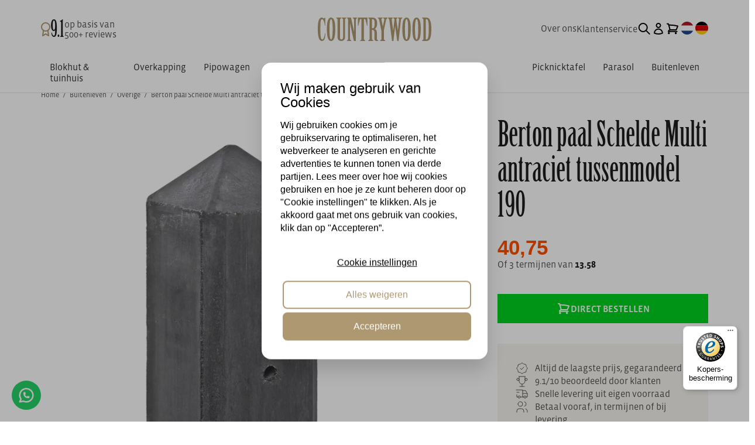

--- FILE ---
content_type: text/html; charset=UTF-8
request_url: https://www.countrywood.nl/Berton-paal-Schelde-Multi-antraciet-tussenmodel-190
body_size: 196526
content:
<!DOCTYPE html>
<html lang="nl"> 
<head>
  <meta name="theme-color" content="#000">
  <!--
  (c) CCV Shop - www.ccvshop.nl
  Generated: 21-01-2026 @ 1:17:01
  Theme: Protom
  Node: web25
-->

<meta http-equiv="Content-Type" content="text/html; charset=UTF-8" /><meta http-equiv="X-UA-Compatible" content="IE=edge" /><meta name="viewport" content="width=device-width, initial-scale=1"><meta name="csrf-token" content="0af734c00d0c496cb50bfde7aeb107ce2babdd163f8275d9dec0dfc575029a53"><link rel="canonical" href="https://www.countrywood.nl/Berton-paal-Schelde-Multi-antraciet-tussenmodel-190" /><title itemprop="name">Berton paal Schelde Multi antraciet tussenmodel 190</title><link rel="shortcut icon" href="https://www.countrywood.nl/Files/9/139000/139631/FavIcon/Aq3204526I613u1X9g7lN25q480g720G.ico" type="image/x-icon" /><script type="text/javascript">var Logger=function(){var n=null,o={enable:function(){null!=n&&(window.console.debug=n)},disable:function(){n=console.debug,window.console.debug=function(){}}};return o}();Logger.disable();</script><!-- Framework js and css --><!-- LoadJS: Plugins/Cookie/Cookie.js -->
<script src="https://www.countrywood.nl/Global/Files/Temp/TemplateMinified/f8bd23bbd3db483dc7aff9af8c6dd825_Cookie.js"></script><!-- LoadJS: /Plugins/jQuery/js/jquery-3.0.0.min.js -->
<script src="https://www.countrywood.nl/Plugins/jQuery/js/jquery-3.0.0.min.js"></script><!-- LoadCSS: https://maxcdn.bootstrapcdn.com/font-awesome/4.4.0/css/font-awesome.min.css -->
<link rel="preload" as="style" onload="this.onload=null;this.rel='stylesheet'" href="https://maxcdn.bootstrapcdn.com/font-awesome/4.4.0/css/font-awesome.min.css" /><!-- LoadCSS: https://www.countrywood.nl/Global/Files/Fonts/Google/Material-Icons/Material-Icons.css -->
<link rel="preload" as="style" onload="this.onload=null;this.rel='stylesheet'" href="https://www.countrywood.nl/Global/Files/Fonts/Google/Material-Icons/Material-Icons.css" /><!-- LoadInlineCSS: /Plugins/bootstrap/3.4.1-custom/css/bootstrap.min.css -->
<style>/*!
 * Generated using the Bootstrap Customizer (https://getbootstrap.com/docs/3.4/customize/)
 *//*!
 * Bootstrap v3.4.1 (https://getbootstrap.com/)
 * Copyright 2011-2019 Twitter, Inc.
 * Licensed under MIT (https://github.com/twbs/bootstrap/blob/master/LICENSE)
 *//*! normalize.css v3.0.3 | MIT License | github.com/necolas/normalize.css */html{font-family:sans-serif;-ms-text-size-adjust:100%;-webkit-text-size-adjust:100%}body{margin:0}article,aside,details,figcaption,figure,footer,header,hgroup,main,menu,nav,section,summary{display:block}audio,canvas,progress,video{display:inline-block;vertical-align:baseline}audio:not([controls]){display:none;height:0}[hidden],template{display:none}a{background-color:transparent}a:active,a:hover{outline:0}abbr[title]{border-bottom:none;text-decoration:underline;text-decoration:underline dotted}b,strong{font-weight:bold}dfn{font-style:italic}h1{font-size:2em;margin:0.67em 0}mark{background:#ff0;color:#000}small{font-size:80%}sub,sup{font-size:75%;line-height:0;position:relative;vertical-align:baseline}sup{top:-0.5em}sub{bottom:-0.25em}img{border:0}svg:not(:root){overflow:hidden}figure{margin:1em 40px}hr{-webkit-box-sizing:content-box;-moz-box-sizing:content-box;box-sizing:content-box;height:0}pre{overflow:auto}code,kbd,pre,samp{font-family:monospace, monospace;font-size:1em}button,input,optgroup,select,textarea{color:inherit;font:inherit;margin:0}button{overflow:visible}button,select{text-transform:none}button,html input[type="button"],input[type="reset"],input[type="submit"]{-webkit-appearance:button;cursor:pointer}button[disabled],html input[disabled]{cursor:default}button::-moz-focus-inner,input::-moz-focus-inner{border:0;padding:0}input{line-height:normal}input[type="checkbox"],input[type="radio"]{-webkit-box-sizing:border-box;-moz-box-sizing:border-box;box-sizing:border-box;padding:0}input[type="number"]::-webkit-inner-spin-button,input[type="number"]::-webkit-outer-spin-button{height:auto}input[type="search"]{-webkit-appearance:textfield;-webkit-box-sizing:content-box;-moz-box-sizing:content-box;box-sizing:content-box}input[type="search"]::-webkit-search-cancel-button,input[type="search"]::-webkit-search-decoration{-webkit-appearance:none}fieldset{border:1px solid #c0c0c0;margin:0 2px;padding:0.35em 0.625em 0.75em}legend{border:0;padding:0}textarea{overflow:auto}optgroup{font-weight:bold}table{border-collapse:collapse;border-spacing:0}td,th{padding:0}*{-webkit-box-sizing:border-box;-moz-box-sizing:border-box;box-sizing:border-box}*:before,*:after{-webkit-box-sizing:border-box;-moz-box-sizing:border-box;box-sizing:border-box}html{font-size:10px;-webkit-tap-highlight-color:rgba(0,0,0,0)}body{font-family:"Helvetica Neue",Helvetica,Arial,sans-serif;font-size:14px;line-height:1.42857143;color:#333;background-color:#fff}input,button,select,textarea{font-family:inherit;font-size:inherit;line-height:inherit}a{color:#337ab7;text-decoration:none}a:hover,a:focus{color:#23527c;text-decoration:underline}a:focus{outline:5px auto -webkit-focus-ring-color;outline-offset:-2px}figure{margin:0}img{vertical-align:middle}.img-responsive,.carousel-inner>.item>img,.carousel-inner>.item>a>img{display:block;max-width:100%;height:auto}.img-rounded{border-radius:6px}.img-thumbnail{padding:4px;line-height:1.42857143;background-color:#fff;border:1px solid #ddd;border-radius:4px;-webkit-transition:all .2s ease-in-out;-o-transition:all .2s ease-in-out;transition:all .2s ease-in-out;display:inline-block;max-width:100%;height:auto}.img-circle{border-radius:50%}hr{margin-top:20px;margin-bottom:20px;border:0;border-top:1px solid #eee}.sr-only{position:absolute;width:1px;height:1px;padding:0;margin:-1px;overflow:hidden;clip:rect(0, 0, 0, 0);border:0}.sr-only-focusable:active,.sr-only-focusable:focus{position:static;width:auto;height:auto;margin:0;overflow:visible;clip:auto}[role="button"]{cursor:pointer}h1,h2,h3,h4,h5,h6,.h1,.h2,.h3,.h4,.h5,.h6{font-family:inherit;font-weight:500;line-height:1.1;color:inherit}h1 small,h2 small,h3 small,h4 small,h5 small,h6 small,.h1 small,.h2 small,.h3 small,.h4 small,.h5 small,.h6 small,h1 .small,h2 .small,h3 .small,h4 .small,h5 .small,h6 .small,.h1 .small,.h2 .small,.h3 .small,.h4 .small,.h5 .small,.h6 .small{font-weight:400;line-height:1;color:#777}h1,.h1,h2,.h2,h3,.h3{margin-top:20px;margin-bottom:10px}h1 small,.h1 small,h2 small,.h2 small,h3 small,.h3 small,h1 .small,.h1 .small,h2 .small,.h2 .small,h3 .small,.h3 .small{font-size:65%}h4,.h4,h5,.h5,h6,.h6{margin-top:10px;margin-bottom:10px}h4 small,.h4 small,h5 small,.h5 small,h6 small,.h6 small,h4 .small,.h4 .small,h5 .small,.h5 .small,h6 .small,.h6 .small{font-size:75%}h1,.h1{font-size:36px}h2,.h2{font-size:30px}h3,.h3{font-size:24px}h4,.h4{font-size:18px}h5,.h5{font-size:14px}h6,.h6{font-size:12px}p{margin:0 0 10px}.lead{margin-bottom:20px;font-size:16px;font-weight:300;line-height:1.4}@media (min-width:768px){.lead{font-size:21px}}small,.small{font-size:85%}mark,.mark{padding:.2em;background-color:#fcf8e3}.text-left{text-align:left}.text-right{text-align:right}.text-center{text-align:center}.text-justify{text-align:justify}.text-nowrap{white-space:nowrap}.text-lowercase{text-transform:lowercase}.text-uppercase{text-transform:uppercase}.text-capitalize{text-transform:capitalize}.text-muted{color:#777}.text-primary{color:#337ab7}a.text-primary:hover,a.text-primary:focus{color:#286090}.text-success{color:#3c763d}a.text-success:hover,a.text-success:focus{color:#2b542c}.text-info{color:#31708f}a.text-info:hover,a.text-info:focus{color:#245269}.text-warning{color:#8a6d3b}a.text-warning:hover,a.text-warning:focus{color:#66512c}.text-danger{color:#a94442}a.text-danger:hover,a.text-danger:focus{color:#843534}.bg-primary{color:#fff;background-color:#337ab7}a.bg-primary:hover,a.bg-primary:focus{background-color:#286090}.bg-success{background-color:#dff0d8}a.bg-success:hover,a.bg-success:focus{background-color:#c1e2b3}.bg-info{background-color:#d9edf7}a.bg-info:hover,a.bg-info:focus{background-color:#afd9ee}.bg-warning{background-color:#fcf8e3}a.bg-warning:hover,a.bg-warning:focus{background-color:#f7ecb5}.bg-danger{background-color:#f2dede}a.bg-danger:hover,a.bg-danger:focus{background-color:#e4b9b9}.page-header{padding-bottom:9px;margin:40px 0 20px;border-bottom:1px solid #eee}ul,ol{margin-top:0;margin-bottom:10px}ul ul,ol ul,ul ol,ol ol{margin-bottom:0}.list-unstyled{padding-left:0;list-style:none}.list-inline{padding-left:0;list-style:none;margin-left:-5px}.list-inline>li{display:inline-block;padding-right:5px;padding-left:5px}dl{margin-top:0;margin-bottom:20px}dt,dd{line-height:1.42857143}dt{font-weight:700}dd{margin-left:0}@media (min-width:768px){.dl-horizontal dt{float:left;width:160px;clear:left;text-align:right;overflow:hidden;text-overflow:ellipsis;white-space:nowrap}.dl-horizontal dd{margin-left:180px}}abbr[title],abbr[data-original-title]{cursor:help}.initialism{font-size:90%;text-transform:uppercase}blockquote{padding:10px 20px;margin:0 0 20px;font-size:17.5px;border-left:5px solid #eee}blockquote p:last-child,blockquote ul:last-child,blockquote ol:last-child{margin-bottom:0}blockquote footer,blockquote small,blockquote .small{display:block;font-size:80%;line-height:1.42857143;color:#777}blockquote footer:before,blockquote small:before,blockquote .small:before{content:"\2014 \00A0"}.blockquote-reverse,blockquote.pull-right{padding-right:15px;padding-left:0;text-align:right;border-right:5px solid #eee;border-left:0}.blockquote-reverse footer:before,blockquote.pull-right footer:before,.blockquote-reverse small:before,blockquote.pull-right small:before,.blockquote-reverse .small:before,blockquote.pull-right .small:before{content:""}.blockquote-reverse footer:after,blockquote.pull-right footer:after,.blockquote-reverse small:after,blockquote.pull-right small:after,.blockquote-reverse .small:after,blockquote.pull-right .small:after{content:"\00A0 \2014"}address{margin-bottom:20px;font-style:normal;line-height:1.42857143}code,kbd,pre,samp{font-family:Menlo,Monaco,Consolas,"Courier New",monospace}code{padding:2px 4px;font-size:90%;color:#c7254e;background-color:#f9f2f4;border-radius:4px}kbd{padding:2px 4px;font-size:90%;color:#fff;background-color:#333;border-radius:3px;-webkit-box-shadow:inset 0 -1px 0 rgba(0,0,0,0.25);box-shadow:inset 0 -1px 0 rgba(0,0,0,0.25)}kbd kbd{padding:0;font-size:100%;font-weight:700;-webkit-box-shadow:none;box-shadow:none}pre{display:block;padding:9.5px;margin:0 0 10px;font-size:13px;line-height:1.42857143;color:#333;word-break:break-all;word-wrap:break-word;background-color:#f5f5f5;border:1px solid #ccc;border-radius:4px}pre code{padding:0;font-size:inherit;color:inherit;white-space:pre-wrap;background-color:transparent;border-radius:0}.pre-scrollable{max-height:340px;overflow-y:scroll}.container{padding-right:15px;padding-left:15px;margin-right:auto;margin-left:auto}@media (min-width:768px){.container{width:750px}}@media (min-width:992px){.container{width:970px}}@media (min-width:1200px){.container{width:1170px}}.container-fluid{padding-right:15px;padding-left:15px;margin-right:auto;margin-left:auto}.row{margin-right:-15px;margin-left:-15px}.row-no-gutters{margin-right:0;margin-left:0}.row-no-gutters [class*="col-"]{padding-right:0;padding-left:0}.col-xs-1, .col-sm-1, .col-md-1, .col-lg-1, .col-xs-2, .col-sm-2, .col-md-2, .col-lg-2, .col-xs-3, .col-sm-3, .col-md-3, .col-lg-3, .col-xs-4, .col-sm-4, .col-md-4, .col-lg-4, .col-xs-5, .col-sm-5, .col-md-5, .col-lg-5, .col-xs-6, .col-sm-6, .col-md-6, .col-lg-6, .col-xs-7, .col-sm-7, .col-md-7, .col-lg-7, .col-xs-8, .col-sm-8, .col-md-8, .col-lg-8, .col-xs-9, .col-sm-9, .col-md-9, .col-lg-9, .col-xs-10, .col-sm-10, .col-md-10, .col-lg-10, .col-xs-11, .col-sm-11, .col-md-11, .col-lg-11, .col-xs-12, .col-sm-12, .col-md-12, .col-lg-12{position:relative;min-height:1px;padding-right:15px;padding-left:15px}.col-xs-1, .col-xs-2, .col-xs-3, .col-xs-4, .col-xs-5, .col-xs-6, .col-xs-7, .col-xs-8, .col-xs-9, .col-xs-10, .col-xs-11, .col-xs-12{float:left}.col-xs-12{width:100%}.col-xs-11{width:91.66666667%}.col-xs-10{width:83.33333333%}.col-xs-9{width:75%}.col-xs-8{width:66.66666667%}.col-xs-7{width:58.33333333%}.col-xs-6{width:50%}.col-xs-5{width:41.66666667%}.col-xs-4{width:33.33333333%}.col-xs-3{width:25%}.col-xs-2{width:16.66666667%}.col-xs-1{width:8.33333333%}.col-xs-pull-12{right:100%}.col-xs-pull-11{right:91.66666667%}.col-xs-pull-10{right:83.33333333%}.col-xs-pull-9{right:75%}.col-xs-pull-8{right:66.66666667%}.col-xs-pull-7{right:58.33333333%}.col-xs-pull-6{right:50%}.col-xs-pull-5{right:41.66666667%}.col-xs-pull-4{right:33.33333333%}.col-xs-pull-3{right:25%}.col-xs-pull-2{right:16.66666667%}.col-xs-pull-1{right:8.33333333%}.col-xs-pull-0{right:auto}.col-xs-push-12{left:100%}.col-xs-push-11{left:91.66666667%}.col-xs-push-10{left:83.33333333%}.col-xs-push-9{left:75%}.col-xs-push-8{left:66.66666667%}.col-xs-push-7{left:58.33333333%}.col-xs-push-6{left:50%}.col-xs-push-5{left:41.66666667%}.col-xs-push-4{left:33.33333333%}.col-xs-push-3{left:25%}.col-xs-push-2{left:16.66666667%}.col-xs-push-1{left:8.33333333%}.col-xs-push-0{left:auto}.col-xs-offset-12{margin-left:100%}.col-xs-offset-11{margin-left:91.66666667%}.col-xs-offset-10{margin-left:83.33333333%}.col-xs-offset-9{margin-left:75%}.col-xs-offset-8{margin-left:66.66666667%}.col-xs-offset-7{margin-left:58.33333333%}.col-xs-offset-6{margin-left:50%}.col-xs-offset-5{margin-left:41.66666667%}.col-xs-offset-4{margin-left:33.33333333%}.col-xs-offset-3{margin-left:25%}.col-xs-offset-2{margin-left:16.66666667%}.col-xs-offset-1{margin-left:8.33333333%}.col-xs-offset-0{margin-left:0}@media (min-width:768px){.col-sm-1, .col-sm-2, .col-sm-3, .col-sm-4, .col-sm-5, .col-sm-6, .col-sm-7, .col-sm-8, .col-sm-9, .col-sm-10, .col-sm-11, .col-sm-12{float:left}.col-sm-12{width:100%}.col-sm-11{width:91.66666667%}.col-sm-10{width:83.33333333%}.col-sm-9{width:75%}.col-sm-8{width:66.66666667%}.col-sm-7{width:58.33333333%}.col-sm-6{width:50%}.col-sm-5{width:41.66666667%}.col-sm-4{width:33.33333333%}.col-sm-3{width:25%}.col-sm-2{width:16.66666667%}.col-sm-1{width:8.33333333%}.col-sm-pull-12{right:100%}.col-sm-pull-11{right:91.66666667%}.col-sm-pull-10{right:83.33333333%}.col-sm-pull-9{right:75%}.col-sm-pull-8{right:66.66666667%}.col-sm-pull-7{right:58.33333333%}.col-sm-pull-6{right:50%}.col-sm-pull-5{right:41.66666667%}.col-sm-pull-4{right:33.33333333%}.col-sm-pull-3{right:25%}.col-sm-pull-2{right:16.66666667%}.col-sm-pull-1{right:8.33333333%}.col-sm-pull-0{right:auto}.col-sm-push-12{left:100%}.col-sm-push-11{left:91.66666667%}.col-sm-push-10{left:83.33333333%}.col-sm-push-9{left:75%}.col-sm-push-8{left:66.66666667%}.col-sm-push-7{left:58.33333333%}.col-sm-push-6{left:50%}.col-sm-push-5{left:41.66666667%}.col-sm-push-4{left:33.33333333%}.col-sm-push-3{left:25%}.col-sm-push-2{left:16.66666667%}.col-sm-push-1{left:8.33333333%}.col-sm-push-0{left:auto}.col-sm-offset-12{margin-left:100%}.col-sm-offset-11{margin-left:91.66666667%}.col-sm-offset-10{margin-left:83.33333333%}.col-sm-offset-9{margin-left:75%}.col-sm-offset-8{margin-left:66.66666667%}.col-sm-offset-7{margin-left:58.33333333%}.col-sm-offset-6{margin-left:50%}.col-sm-offset-5{margin-left:41.66666667%}.col-sm-offset-4{margin-left:33.33333333%}.col-sm-offset-3{margin-left:25%}.col-sm-offset-2{margin-left:16.66666667%}.col-sm-offset-1{margin-left:8.33333333%}.col-sm-offset-0{margin-left:0}}@media (min-width:992px){.col-md-1, .col-md-2, .col-md-3, .col-md-4, .col-md-5, .col-md-6, .col-md-7, .col-md-8, .col-md-9, .col-md-10, .col-md-11, .col-md-12{float:left}.col-md-12{width:100%}.col-md-11{width:91.66666667%}.col-md-10{width:83.33333333%}.col-md-9{width:75%}.col-md-8{width:66.66666667%}.col-md-7{width:58.33333333%}.col-md-6{width:50%}.col-md-5{width:41.66666667%}.col-md-4{width:33.33333333%}.col-md-3{width:25%}.col-md-2{width:16.66666667%}.col-md-1{width:8.33333333%}.col-md-pull-12{right:100%}.col-md-pull-11{right:91.66666667%}.col-md-pull-10{right:83.33333333%}.col-md-pull-9{right:75%}.col-md-pull-8{right:66.66666667%}.col-md-pull-7{right:58.33333333%}.col-md-pull-6{right:50%}.col-md-pull-5{right:41.66666667%}.col-md-pull-4{right:33.33333333%}.col-md-pull-3{right:25%}.col-md-pull-2{right:16.66666667%}.col-md-pull-1{right:8.33333333%}.col-md-pull-0{right:auto}.col-md-push-12{left:100%}.col-md-push-11{left:91.66666667%}.col-md-push-10{left:83.33333333%}.col-md-push-9{left:75%}.col-md-push-8{left:66.66666667%}.col-md-push-7{left:58.33333333%}.col-md-push-6{left:50%}.col-md-push-5{left:41.66666667%}.col-md-push-4{left:33.33333333%}.col-md-push-3{left:25%}.col-md-push-2{left:16.66666667%}.col-md-push-1{left:8.33333333%}.col-md-push-0{left:auto}.col-md-offset-12{margin-left:100%}.col-md-offset-11{margin-left:91.66666667%}.col-md-offset-10{margin-left:83.33333333%}.col-md-offset-9{margin-left:75%}.col-md-offset-8{margin-left:66.66666667%}.col-md-offset-7{margin-left:58.33333333%}.col-md-offset-6{margin-left:50%}.col-md-offset-5{margin-left:41.66666667%}.col-md-offset-4{margin-left:33.33333333%}.col-md-offset-3{margin-left:25%}.col-md-offset-2{margin-left:16.66666667%}.col-md-offset-1{margin-left:8.33333333%}.col-md-offset-0{margin-left:0}}@media (min-width:1200px){.col-lg-1, .col-lg-2, .col-lg-3, .col-lg-4, .col-lg-5, .col-lg-6, .col-lg-7, .col-lg-8, .col-lg-9, .col-lg-10, .col-lg-11, .col-lg-12{float:left}.col-lg-12{width:100%}.col-lg-11{width:91.66666667%}.col-lg-10{width:83.33333333%}.col-lg-9{width:75%}.col-lg-8{width:66.66666667%}.col-lg-7{width:58.33333333%}.col-lg-6{width:50%}.col-lg-5{width:41.66666667%}.col-lg-4{width:33.33333333%}.col-lg-3{width:25%}.col-lg-2{width:16.66666667%}.col-lg-1{width:8.33333333%}.col-lg-pull-12{right:100%}.col-lg-pull-11{right:91.66666667%}.col-lg-pull-10{right:83.33333333%}.col-lg-pull-9{right:75%}.col-lg-pull-8{right:66.66666667%}.col-lg-pull-7{right:58.33333333%}.col-lg-pull-6{right:50%}.col-lg-pull-5{right:41.66666667%}.col-lg-pull-4{right:33.33333333%}.col-lg-pull-3{right:25%}.col-lg-pull-2{right:16.66666667%}.col-lg-pull-1{right:8.33333333%}.col-lg-pull-0{right:auto}.col-lg-push-12{left:100%}.col-lg-push-11{left:91.66666667%}.col-lg-push-10{left:83.33333333%}.col-lg-push-9{left:75%}.col-lg-push-8{left:66.66666667%}.col-lg-push-7{left:58.33333333%}.col-lg-push-6{left:50%}.col-lg-push-5{left:41.66666667%}.col-lg-push-4{left:33.33333333%}.col-lg-push-3{left:25%}.col-lg-push-2{left:16.66666667%}.col-lg-push-1{left:8.33333333%}.col-lg-push-0{left:auto}.col-lg-offset-12{margin-left:100%}.col-lg-offset-11{margin-left:91.66666667%}.col-lg-offset-10{margin-left:83.33333333%}.col-lg-offset-9{margin-left:75%}.col-lg-offset-8{margin-left:66.66666667%}.col-lg-offset-7{margin-left:58.33333333%}.col-lg-offset-6{margin-left:50%}.col-lg-offset-5{margin-left:41.66666667%}.col-lg-offset-4{margin-left:33.33333333%}.col-lg-offset-3{margin-left:25%}.col-lg-offset-2{margin-left:16.66666667%}.col-lg-offset-1{margin-left:8.33333333%}.col-lg-offset-0{margin-left:0}}table{background-color:transparent}table col[class*="col-"]{position:static;display:table-column;float:none}table td[class*="col-"],table th[class*="col-"]{position:static;display:table-cell;float:none}caption{padding-top:8px;padding-bottom:8px;color:#777;text-align:left}th{text-align:left}.table{width:100%;max-width:100%;margin-bottom:20px}.table>thead>tr>th,.table>tbody>tr>th,.table>tfoot>tr>th,.table>thead>tr>td,.table>tbody>tr>td,.table>tfoot>tr>td{padding:8px;line-height:1.42857143;vertical-align:top;border-top:1px solid #ddd}.table>thead>tr>th{vertical-align:bottom;border-bottom:2px solid #ddd}.table>caption+thead>tr:first-child>th,.table>colgroup+thead>tr:first-child>th,.table>thead:first-child>tr:first-child>th,.table>caption+thead>tr:first-child>td,.table>colgroup+thead>tr:first-child>td,.table>thead:first-child>tr:first-child>td{border-top:0}.table>tbody+tbody{border-top:2px solid #ddd}.table .table{background-color:#fff}.table-condensed>thead>tr>th,.table-condensed>tbody>tr>th,.table-condensed>tfoot>tr>th,.table-condensed>thead>tr>td,.table-condensed>tbody>tr>td,.table-condensed>tfoot>tr>td{padding:5px}.table-bordered{border:1px solid #ddd}.table-bordered>thead>tr>th,.table-bordered>tbody>tr>th,.table-bordered>tfoot>tr>th,.table-bordered>thead>tr>td,.table-bordered>tbody>tr>td,.table-bordered>tfoot>tr>td{border:1px solid #ddd}.table-bordered>thead>tr>th,.table-bordered>thead>tr>td{border-bottom-width:2px}.table-striped>tbody>tr:nth-of-type(odd){background-color:#f9f9f9}.table-hover>tbody>tr:hover{background-color:#f5f5f5}.table>thead>tr>td.active,.table>tbody>tr>td.active,.table>tfoot>tr>td.active,.table>thead>tr>th.active,.table>tbody>tr>th.active,.table>tfoot>tr>th.active,.table>thead>tr.active>td,.table>tbody>tr.active>td,.table>tfoot>tr.active>td,.table>thead>tr.active>th,.table>tbody>tr.active>th,.table>tfoot>tr.active>th{background-color:#f5f5f5}.table-hover>tbody>tr>td.active:hover,.table-hover>tbody>tr>th.active:hover,.table-hover>tbody>tr.active:hover>td,.table-hover>tbody>tr:hover>.active,.table-hover>tbody>tr.active:hover>th{background-color:#e8e8e8}.table>thead>tr>td.success,.table>tbody>tr>td.success,.table>tfoot>tr>td.success,.table>thead>tr>th.success,.table>tbody>tr>th.success,.table>tfoot>tr>th.success,.table>thead>tr.success>td,.table>tbody>tr.success>td,.table>tfoot>tr.success>td,.table>thead>tr.success>th,.table>tbody>tr.success>th,.table>tfoot>tr.success>th{background-color:#dff0d8}.table-hover>tbody>tr>td.success:hover,.table-hover>tbody>tr>th.success:hover,.table-hover>tbody>tr.success:hover>td,.table-hover>tbody>tr:hover>.success,.table-hover>tbody>tr.success:hover>th{background-color:#d0e9c6}.table>thead>tr>td.info,.table>tbody>tr>td.info,.table>tfoot>tr>td.info,.table>thead>tr>th.info,.table>tbody>tr>th.info,.table>tfoot>tr>th.info,.table>thead>tr.info>td,.table>tbody>tr.info>td,.table>tfoot>tr.info>td,.table>thead>tr.info>th,.table>tbody>tr.info>th,.table>tfoot>tr.info>th{background-color:#d9edf7}.table-hover>tbody>tr>td.info:hover,.table-hover>tbody>tr>th.info:hover,.table-hover>tbody>tr.info:hover>td,.table-hover>tbody>tr:hover>.info,.table-hover>tbody>tr.info:hover>th{background-color:#c4e3f3}.table>thead>tr>td.warning,.table>tbody>tr>td.warning,.table>tfoot>tr>td.warning,.table>thead>tr>th.warning,.table>tbody>tr>th.warning,.table>tfoot>tr>th.warning,.table>thead>tr.warning>td,.table>tbody>tr.warning>td,.table>tfoot>tr.warning>td,.table>thead>tr.warning>th,.table>tbody>tr.warning>th,.table>tfoot>tr.warning>th{background-color:#fcf8e3}.table-hover>tbody>tr>td.warning:hover,.table-hover>tbody>tr>th.warning:hover,.table-hover>tbody>tr.warning:hover>td,.table-hover>tbody>tr:hover>.warning,.table-hover>tbody>tr.warning:hover>th{background-color:#faf2cc}.table>thead>tr>td.danger,.table>tbody>tr>td.danger,.table>tfoot>tr>td.danger,.table>thead>tr>th.danger,.table>tbody>tr>th.danger,.table>tfoot>tr>th.danger,.table>thead>tr.danger>td,.table>tbody>tr.danger>td,.table>tfoot>tr.danger>td,.table>thead>tr.danger>th,.table>tbody>tr.danger>th,.table>tfoot>tr.danger>th{background-color:#f2dede}.table-hover>tbody>tr>td.danger:hover,.table-hover>tbody>tr>th.danger:hover,.table-hover>tbody>tr.danger:hover>td,.table-hover>tbody>tr:hover>.danger,.table-hover>tbody>tr.danger:hover>th{background-color:#ebcccc}.table-responsive{min-height:.01%;overflow-x:auto}@media screen and (max-width:767px){.table-responsive{width:100%;margin-bottom:15px;overflow-y:hidden;-ms-overflow-style:-ms-autohiding-scrollbar;border:1px solid #ddd}.table-responsive>.table{margin-bottom:0}.table-responsive>.table>thead>tr>th,.table-responsive>.table>tbody>tr>th,.table-responsive>.table>tfoot>tr>th,.table-responsive>.table>thead>tr>td,.table-responsive>.table>tbody>tr>td,.table-responsive>.table>tfoot>tr>td{white-space:nowrap}.table-responsive>.table-bordered{border:0}.table-responsive>.table-bordered>thead>tr>th:first-child,.table-responsive>.table-bordered>tbody>tr>th:first-child,.table-responsive>.table-bordered>tfoot>tr>th:first-child,.table-responsive>.table-bordered>thead>tr>td:first-child,.table-responsive>.table-bordered>tbody>tr>td:first-child,.table-responsive>.table-bordered>tfoot>tr>td:first-child{border-left:0}.table-responsive>.table-bordered>thead>tr>th:last-child,.table-responsive>.table-bordered>tbody>tr>th:last-child,.table-responsive>.table-bordered>tfoot>tr>th:last-child,.table-responsive>.table-bordered>thead>tr>td:last-child,.table-responsive>.table-bordered>tbody>tr>td:last-child,.table-responsive>.table-bordered>tfoot>tr>td:last-child{border-right:0}.table-responsive>.table-bordered>tbody>tr:last-child>th,.table-responsive>.table-bordered>tfoot>tr:last-child>th,.table-responsive>.table-bordered>tbody>tr:last-child>td,.table-responsive>.table-bordered>tfoot>tr:last-child>td{border-bottom:0}}fieldset{min-width:0;padding:0;margin:0;border:0}legend{display:block;width:100%;padding:0;margin-bottom:20px;font-size:21px;line-height:inherit;color:#333;border:0;border-bottom:1px solid #e5e5e5}label{display:inline-block;max-width:100%;margin-bottom:5px;font-weight:700}input[type="search"]{-webkit-box-sizing:border-box;-moz-box-sizing:border-box;box-sizing:border-box;-webkit-appearance:none;appearance:none}input[type="radio"],input[type="checkbox"]{margin:4px 0 0;margin-top:1px \9;line-height:normal}input[type="radio"][disabled],input[type="checkbox"][disabled],input[type="radio"].disabled,input[type="checkbox"].disabled,fieldset[disabled] input[type="radio"],fieldset[disabled] input[type="checkbox"]{cursor:not-allowed}input[type="file"]{display:block}input[type="range"]{display:block;width:100%}select[multiple],select[size]{height:auto}input[type="file"]:focus,input[type="radio"]:focus,input[type="checkbox"]:focus{outline:5px auto -webkit-focus-ring-color;outline-offset:-2px}output{display:block;padding-top:7px;font-size:14px;line-height:1.42857143;color:#555}.form-control{display:block;width:100%;height:34px;padding:6px 12px;font-size:14px;line-height:1.42857143;color:#555;background-color:#fff;background-image:none;border:1px solid #ccc;border-radius:4px;-webkit-box-shadow:inset 0 1px 1px rgba(0,0,0,0.075);box-shadow:inset 0 1px 1px rgba(0,0,0,0.075);-webkit-transition:border-color ease-in-out .15s, -webkit-box-shadow ease-in-out .15s;-o-transition:border-color ease-in-out .15s, box-shadow ease-in-out .15s;transition:border-color ease-in-out .15s, box-shadow ease-in-out .15s}.form-control:focus{border-color:#66afe9;outline:0;-webkit-box-shadow:inset 0 1px 1px rgba(0, 0, 0, .075), 0 0 8px rgba(102, 175, 233, 0.6);box-shadow:inset 0 1px 1px rgba(0, 0, 0, .075), 0 0 8px rgba(102, 175, 233, 0.6)}.form-control::-moz-placeholder{color:#999;opacity:1}.form-control:-ms-input-placeholder{color:#999}.form-control::-webkit-input-placeholder{color:#999}.form-control::-ms-expand{background-color:transparent;border:0}.form-control[disabled],.form-control[readonly],fieldset[disabled] .form-control{background-color:#eee;opacity:1}.form-control[disabled],fieldset[disabled] .form-control{cursor:not-allowed}textarea.form-control{height:auto}@media screen and (-webkit-min-device-pixel-ratio:0){input[type="date"].form-control,input[type="time"].form-control,input[type="datetime-local"].form-control,input[type="month"].form-control{line-height:34px}input[type="date"].input-sm,input[type="time"].input-sm,input[type="datetime-local"].input-sm,input[type="month"].input-sm,.input-group-sm input[type="date"],.input-group-sm input[type="time"],.input-group-sm input[type="datetime-local"],.input-group-sm input[type="month"]{line-height:30px}input[type="date"].input-lg,input[type="time"].input-lg,input[type="datetime-local"].input-lg,input[type="month"].input-lg,.input-group-lg input[type="date"],.input-group-lg input[type="time"],.input-group-lg input[type="datetime-local"],.input-group-lg input[type="month"]{line-height:46px}}.form-group{margin-bottom:15px}.radio,.checkbox{position:relative;display:block;margin-top:10px;margin-bottom:10px}.radio.disabled label,.checkbox.disabled label,fieldset[disabled] .radio label,fieldset[disabled] .checkbox label{cursor:not-allowed}.radio label,.checkbox label{min-height:20px;padding-left:20px;margin-bottom:0;font-weight:400;cursor:pointer}.radio input[type="radio"],.radio-inline input[type="radio"],.checkbox input[type="checkbox"],.checkbox-inline input[type="checkbox"]{position:absolute;margin-top:4px \9;margin-left:-20px}.radio+.radio,.checkbox+.checkbox{margin-top:-5px}.radio-inline,.checkbox-inline{position:relative;display:inline-block;padding-left:20px;margin-bottom:0;font-weight:400;vertical-align:middle;cursor:pointer}.radio-inline.disabled,.checkbox-inline.disabled,fieldset[disabled] .radio-inline,fieldset[disabled] .checkbox-inline{cursor:not-allowed}.radio-inline+.radio-inline,.checkbox-inline+.checkbox-inline{margin-top:0;margin-left:10px}.form-control-static{min-height:34px;padding-top:7px;padding-bottom:7px;margin-bottom:0}.form-control-static.input-lg,.form-control-static.input-sm{padding-right:0;padding-left:0}.input-sm{height:30px;padding:5px 10px;font-size:12px;line-height:1.5;border-radius:3px}select.input-sm{height:30px;line-height:30px}textarea.input-sm,select[multiple].input-sm{height:auto}.form-group-sm .form-control{height:30px;padding:5px 10px;font-size:12px;line-height:1.5;border-radius:3px}.form-group-sm select.form-control{height:30px;line-height:30px}.form-group-sm textarea.form-control,.form-group-sm select[multiple].form-control{height:auto}.form-group-sm .form-control-static{height:30px;min-height:32px;padding:6px 10px;font-size:12px;line-height:1.5}.input-lg{height:46px;padding:10px 16px;font-size:18px;line-height:1.3333333;border-radius:6px}select.input-lg{height:46px;line-height:46px}textarea.input-lg,select[multiple].input-lg{height:auto}.form-group-lg .form-control{height:46px;padding:10px 16px;font-size:18px;line-height:1.3333333;border-radius:6px}.form-group-lg select.form-control{height:46px;line-height:46px}.form-group-lg textarea.form-control,.form-group-lg select[multiple].form-control{height:auto}.form-group-lg .form-control-static{height:46px;min-height:38px;padding:11px 16px;font-size:18px;line-height:1.3333333}.has-feedback{position:relative}.has-feedback .form-control{padding-right:42.5px}.form-control-feedback{position:absolute;top:0;right:0;z-index:2;display:block;width:34px;height:34px;line-height:34px;text-align:center;pointer-events:none}.input-lg+.form-control-feedback,.input-group-lg+.form-control-feedback,.form-group-lg .form-control+.form-control-feedback{width:46px;height:46px;line-height:46px}.input-sm+.form-control-feedback,.input-group-sm+.form-control-feedback,.form-group-sm .form-control+.form-control-feedback{width:30px;height:30px;line-height:30px}.has-success .help-block,.has-success .control-label,.has-success .radio,.has-success .checkbox,.has-success .radio-inline,.has-success .checkbox-inline,.has-success.radio label,.has-success.checkbox label,.has-success.radio-inline label,.has-success.checkbox-inline label{color:#3c763d}.has-success .form-control{border-color:#3c763d;-webkit-box-shadow:inset 0 1px 1px rgba(0,0,0,0.075);box-shadow:inset 0 1px 1px rgba(0,0,0,0.075)}.has-success .form-control:focus{border-color:#2b542c;-webkit-box-shadow:inset 0 1px 1px rgba(0,0,0,0.075),0 0 6px #67b168;box-shadow:inset 0 1px 1px rgba(0,0,0,0.075),0 0 6px #67b168}.has-success .input-group-addon{color:#3c763d;background-color:#dff0d8;border-color:#3c763d}.has-success .form-control-feedback{color:#3c763d}.has-warning .help-block,.has-warning .control-label,.has-warning .radio,.has-warning .checkbox,.has-warning .radio-inline,.has-warning .checkbox-inline,.has-warning.radio label,.has-warning.checkbox label,.has-warning.radio-inline label,.has-warning.checkbox-inline label{color:#8a6d3b}.has-warning .form-control{border-color:#8a6d3b;-webkit-box-shadow:inset 0 1px 1px rgba(0,0,0,0.075);box-shadow:inset 0 1px 1px rgba(0,0,0,0.075)}.has-warning .form-control:focus{border-color:#66512c;-webkit-box-shadow:inset 0 1px 1px rgba(0,0,0,0.075),0 0 6px #c0a16b;box-shadow:inset 0 1px 1px rgba(0,0,0,0.075),0 0 6px #c0a16b}.has-warning .input-group-addon{color:#8a6d3b;background-color:#fcf8e3;border-color:#8a6d3b}.has-warning .form-control-feedback{color:#8a6d3b}.has-error .help-block,.has-error .control-label,.has-error .radio,.has-error .checkbox,.has-error .radio-inline,.has-error .checkbox-inline,.has-error.radio label,.has-error.checkbox label,.has-error.radio-inline label,.has-error.checkbox-inline label{color:#a94442}.has-error .form-control{border-color:#a94442;-webkit-box-shadow:inset 0 1px 1px rgba(0,0,0,0.075);box-shadow:inset 0 1px 1px rgba(0,0,0,0.075)}.has-error .form-control:focus{border-color:#843534;-webkit-box-shadow:inset 0 1px 1px rgba(0,0,0,0.075),0 0 6px #ce8483;box-shadow:inset 0 1px 1px rgba(0,0,0,0.075),0 0 6px #ce8483}.has-error .input-group-addon{color:#a94442;background-color:#f2dede;border-color:#a94442}.has-error .form-control-feedback{color:#a94442}.has-feedback label~.form-control-feedback{top:25px}.has-feedback label.sr-only~.form-control-feedback{top:0}.help-block{display:block;margin-top:5px;margin-bottom:10px;color:#737373}@media (min-width:768px){.form-inline .form-group{display:inline-block;margin-bottom:0;vertical-align:middle}.form-inline .form-control{display:inline-block;width:auto;vertical-align:middle}.form-inline .form-control-static{display:inline-block}.form-inline .input-group{display:inline-table;vertical-align:middle}.form-inline .input-group .input-group-addon,.form-inline .input-group .input-group-btn,.form-inline .input-group .form-control{width:auto}.form-inline .input-group>.form-control{width:100%}.form-inline .control-label{margin-bottom:0;vertical-align:middle}.form-inline .radio,.form-inline .checkbox{display:inline-block;margin-top:0;margin-bottom:0;vertical-align:middle}.form-inline .radio label,.form-inline .checkbox label{padding-left:0}.form-inline .radio input[type="radio"],.form-inline .checkbox input[type="checkbox"]{position:relative;margin-left:0}.form-inline .has-feedback .form-control-feedback{top:0}}.form-horizontal .radio,.form-horizontal .checkbox,.form-horizontal .radio-inline,.form-horizontal .checkbox-inline{padding-top:7px;margin-top:0;margin-bottom:0}.form-horizontal .radio,.form-horizontal .checkbox{min-height:27px}.form-horizontal .form-group{margin-right:-15px;margin-left:-15px}@media (min-width:768px){.form-horizontal .control-label{padding-top:7px;margin-bottom:0;text-align:right}}.form-horizontal .has-feedback .form-control-feedback{right:15px}@media (min-width:768px){.form-horizontal .form-group-lg .control-label{padding-top:11px;font-size:18px}}@media (min-width:768px){.form-horizontal .form-group-sm .control-label{padding-top:6px;font-size:12px}}.btn{display:inline-block;margin-bottom:0;font-weight:normal;text-align:center;white-space:nowrap;vertical-align:middle;-ms-touch-action:manipulation;touch-action:manipulation;cursor:pointer;background-image:none;border:1px solid transparent;padding:6px 12px;font-size:14px;line-height:1.42857143;border-radius:4px;-webkit-user-select:none;-moz-user-select:none;-ms-user-select:none;user-select:none}.btn:focus,.btn:active:focus,.btn.active:focus,.btn.focus,.btn:active.focus,.btn.active.focus{outline:5px auto -webkit-focus-ring-color;outline-offset:-2px}.btn:hover,.btn:focus,.btn.focus{color:#333;text-decoration:none}.btn:active,.btn.active{background-image:none;outline:0;-webkit-box-shadow:inset 0 3px 5px rgba(0,0,0,0.125);box-shadow:inset 0 3px 5px rgba(0,0,0,0.125)}.btn.disabled,.btn[disabled],fieldset[disabled] .btn{cursor:not-allowed;filter:alpha(opacity=65);opacity:.65;-webkit-box-shadow:none;box-shadow:none}a.btn.disabled,fieldset[disabled] a.btn{pointer-events:none}.btn-default{color:#333;background-color:#fff;border-color:#ccc}.btn-default:focus,.btn-default.focus{color:#333;background-color:#e6e6e6;border-color:#8c8c8c}.btn-default:hover{color:#333;background-color:#e6e6e6;border-color:#adadad}.btn-default:active,.btn-default.active,.open>.dropdown-toggle.btn-default{color:#333;background-color:#e6e6e6;background-image:none;border-color:#adadad}.btn-default:active:hover,.btn-default.active:hover,.open>.dropdown-toggle.btn-default:hover,.btn-default:active:focus,.btn-default.active:focus,.open>.dropdown-toggle.btn-default:focus,.btn-default:active.focus,.btn-default.active.focus,.open>.dropdown-toggle.btn-default.focus{color:#333;background-color:#d4d4d4;border-color:#8c8c8c}.btn-default.disabled:hover,.btn-default[disabled]:hover,fieldset[disabled] .btn-default:hover,.btn-default.disabled:focus,.btn-default[disabled]:focus,fieldset[disabled] .btn-default:focus,.btn-default.disabled.focus,.btn-default[disabled].focus,fieldset[disabled] .btn-default.focus{background-color:#fff;border-color:#ccc}.btn-default .badge{color:#fff;background-color:#333}.btn-primary{color:#fff;background-color:#337ab7;border-color:#2e6da4}.btn-primary:focus,.btn-primary.focus{color:#fff;background-color:#286090;border-color:#122b40}.btn-primary:hover{color:#fff;background-color:#286090;border-color:#204d74}.btn-primary:active,.btn-primary.active,.open>.dropdown-toggle.btn-primary{color:#fff;background-color:#286090;background-image:none;border-color:#204d74}.btn-primary:active:hover,.btn-primary.active:hover,.open>.dropdown-toggle.btn-primary:hover,.btn-primary:active:focus,.btn-primary.active:focus,.open>.dropdown-toggle.btn-primary:focus,.btn-primary:active.focus,.btn-primary.active.focus,.open>.dropdown-toggle.btn-primary.focus{color:#fff;background-color:#204d74;border-color:#122b40}.btn-primary.disabled:hover,.btn-primary[disabled]:hover,fieldset[disabled] .btn-primary:hover,.btn-primary.disabled:focus,.btn-primary[disabled]:focus,fieldset[disabled] .btn-primary:focus,.btn-primary.disabled.focus,.btn-primary[disabled].focus,fieldset[disabled] .btn-primary.focus{background-color:#337ab7;border-color:#2e6da4}.btn-primary .badge{color:#337ab7;background-color:#fff}.btn-success{color:#fff;background-color:#5cb85c;border-color:#4cae4c}.btn-success:focus,.btn-success.focus{color:#fff;background-color:#449d44;border-color:#255625}.btn-success:hover{color:#fff;background-color:#449d44;border-color:#398439}.btn-success:active,.btn-success.active,.open>.dropdown-toggle.btn-success{color:#fff;background-color:#449d44;background-image:none;border-color:#398439}.btn-success:active:hover,.btn-success.active:hover,.open>.dropdown-toggle.btn-success:hover,.btn-success:active:focus,.btn-success.active:focus,.open>.dropdown-toggle.btn-success:focus,.btn-success:active.focus,.btn-success.active.focus,.open>.dropdown-toggle.btn-success.focus{color:#fff;background-color:#398439;border-color:#255625}.btn-success.disabled:hover,.btn-success[disabled]:hover,fieldset[disabled] .btn-success:hover,.btn-success.disabled:focus,.btn-success[disabled]:focus,fieldset[disabled] .btn-success:focus,.btn-success.disabled.focus,.btn-success[disabled].focus,fieldset[disabled] .btn-success.focus{background-color:#5cb85c;border-color:#4cae4c}.btn-success .badge{color:#5cb85c;background-color:#fff}.btn-info{color:#fff;background-color:#5bc0de;border-color:#46b8da}.btn-info:focus,.btn-info.focus{color:#fff;background-color:#31b0d5;border-color:#1b6d85}.btn-info:hover{color:#fff;background-color:#31b0d5;border-color:#269abc}.btn-info:active,.btn-info.active,.open>.dropdown-toggle.btn-info{color:#fff;background-color:#31b0d5;background-image:none;border-color:#269abc}.btn-info:active:hover,.btn-info.active:hover,.open>.dropdown-toggle.btn-info:hover,.btn-info:active:focus,.btn-info.active:focus,.open>.dropdown-toggle.btn-info:focus,.btn-info:active.focus,.btn-info.active.focus,.open>.dropdown-toggle.btn-info.focus{color:#fff;background-color:#269abc;border-color:#1b6d85}.btn-info.disabled:hover,.btn-info[disabled]:hover,fieldset[disabled] .btn-info:hover,.btn-info.disabled:focus,.btn-info[disabled]:focus,fieldset[disabled] .btn-info:focus,.btn-info.disabled.focus,.btn-info[disabled].focus,fieldset[disabled] .btn-info.focus{background-color:#5bc0de;border-color:#46b8da}.btn-info .badge{color:#5bc0de;background-color:#fff}.btn-warning{color:#fff;background-color:#f0ad4e;border-color:#eea236}.btn-warning:focus,.btn-warning.focus{color:#fff;background-color:#ec971f;border-color:#985f0d}.btn-warning:hover{color:#fff;background-color:#ec971f;border-color:#d58512}.btn-warning:active,.btn-warning.active,.open>.dropdown-toggle.btn-warning{color:#fff;background-color:#ec971f;background-image:none;border-color:#d58512}.btn-warning:active:hover,.btn-warning.active:hover,.open>.dropdown-toggle.btn-warning:hover,.btn-warning:active:focus,.btn-warning.active:focus,.open>.dropdown-toggle.btn-warning:focus,.btn-warning:active.focus,.btn-warning.active.focus,.open>.dropdown-toggle.btn-warning.focus{color:#fff;background-color:#d58512;border-color:#985f0d}.btn-warning.disabled:hover,.btn-warning[disabled]:hover,fieldset[disabled] .btn-warning:hover,.btn-warning.disabled:focus,.btn-warning[disabled]:focus,fieldset[disabled] .btn-warning:focus,.btn-warning.disabled.focus,.btn-warning[disabled].focus,fieldset[disabled] .btn-warning.focus{background-color:#f0ad4e;border-color:#eea236}.btn-warning .badge{color:#f0ad4e;background-color:#fff}.btn-danger{color:#fff;background-color:#d9534f;border-color:#d43f3a}.btn-danger:focus,.btn-danger.focus{color:#fff;background-color:#c9302c;border-color:#761c19}.btn-danger:hover{color:#fff;background-color:#c9302c;border-color:#ac2925}.btn-danger:active,.btn-danger.active,.open>.dropdown-toggle.btn-danger{color:#fff;background-color:#c9302c;background-image:none;border-color:#ac2925}.btn-danger:active:hover,.btn-danger.active:hover,.open>.dropdown-toggle.btn-danger:hover,.btn-danger:active:focus,.btn-danger.active:focus,.open>.dropdown-toggle.btn-danger:focus,.btn-danger:active.focus,.btn-danger.active.focus,.open>.dropdown-toggle.btn-danger.focus{color:#fff;background-color:#ac2925;border-color:#761c19}.btn-danger.disabled:hover,.btn-danger[disabled]:hover,fieldset[disabled] .btn-danger:hover,.btn-danger.disabled:focus,.btn-danger[disabled]:focus,fieldset[disabled] .btn-danger:focus,.btn-danger.disabled.focus,.btn-danger[disabled].focus,fieldset[disabled] .btn-danger.focus{background-color:#d9534f;border-color:#d43f3a}.btn-danger .badge{color:#d9534f;background-color:#fff}.btn-link{font-weight:400;color:#337ab7;border-radius:0}.btn-link,.btn-link:active,.btn-link.active,.btn-link[disabled],fieldset[disabled] .btn-link{background-color:transparent;-webkit-box-shadow:none;box-shadow:none}.btn-link,.btn-link:hover,.btn-link:focus,.btn-link:active{border-color:transparent}.btn-link:hover,.btn-link:focus{color:#23527c;text-decoration:underline;background-color:transparent}.btn-link[disabled]:hover,fieldset[disabled] .btn-link:hover,.btn-link[disabled]:focus,fieldset[disabled] .btn-link:focus{color:#777;text-decoration:none}.btn-lg{padding:10px 16px;font-size:18px;line-height:1.3333333;border-radius:6px}.btn-sm{padding:5px 10px;font-size:12px;line-height:1.5;border-radius:3px}.btn-xs{padding:1px 5px;font-size:12px;line-height:1.5;border-radius:3px}.btn-block{display:block;width:100%}.btn-block+.btn-block{margin-top:5px}input[type="submit"].btn-block,input[type="reset"].btn-block,input[type="button"].btn-block{width:100%}.fade{opacity:0;-webkit-transition:opacity .15s linear;-o-transition:opacity .15s linear;transition:opacity .15s linear}.fade.in{opacity:1}.collapse{display:none}.collapse.in{display:block}tr.collapse.in{display:table-row}tbody.collapse.in{display:table-row-group}.collapsing{position:relative;height:0;overflow:hidden;-webkit-transition-property:height, visibility;-o-transition-property:height, visibility;transition-property:height, visibility;-webkit-transition-duration:.35s;-o-transition-duration:.35s;transition-duration:.35s;-webkit-transition-timing-function:ease;-o-transition-timing-function:ease;transition-timing-function:ease}.caret{display:inline-block;width:0;height:0;margin-left:2px;vertical-align:middle;border-top:4px dashed;border-top:4px solid \9;border-right:4px solid transparent;border-left:4px solid transparent}.dropup,.dropdown{position:relative}.dropdown-toggle:focus{outline:0}.dropdown-menu{position:absolute;top:100%;left:0;z-index:1000;display:none;float:left;min-width:160px;padding:5px 0;margin:2px 0 0;font-size:14px;text-align:left;list-style:none;background-color:#fff;-webkit-background-clip:padding-box;background-clip:padding-box;border:1px solid #ccc;border:1px solid rgba(0,0,0,0.15);border-radius:4px;-webkit-box-shadow:0 6px 12px rgba(0,0,0,0.175);box-shadow:0 6px 12px rgba(0,0,0,0.175)}.dropdown-menu.pull-right{right:0;left:auto}.dropdown-menu .divider{height:1px;margin:9px 0;overflow:hidden;background-color:#e5e5e5}.dropdown-menu>li>a{display:block;padding:3px 20px;clear:both;font-weight:400;line-height:1.42857143;color:#333;white-space:nowrap}.dropdown-menu>li>a:hover,.dropdown-menu>li>a:focus{color:#262626;text-decoration:none;background-color:#f5f5f5}.dropdown-menu>.active>a,.dropdown-menu>.active>a:hover,.dropdown-menu>.active>a:focus{color:#fff;text-decoration:none;background-color:#337ab7;outline:0}.dropdown-menu>.disabled>a,.dropdown-menu>.disabled>a:hover,.dropdown-menu>.disabled>a:focus{color:#777}.dropdown-menu>.disabled>a:hover,.dropdown-menu>.disabled>a:focus{text-decoration:none;cursor:not-allowed;background-color:transparent;background-image:none;filter:progid:DXImageTransform.Microsoft.gradient(enabled = false)}.open>.dropdown-menu{display:block}.open>a{outline:0}.dropdown-menu-right{right:0;left:auto}.dropdown-menu-left{right:auto;left:0}.dropdown-header{display:block;padding:3px 20px;font-size:12px;line-height:1.42857143;color:#777;white-space:nowrap}.dropdown-backdrop{position:fixed;top:0;right:0;bottom:0;left:0;z-index:990}.pull-right>.dropdown-menu{right:0;left:auto}.dropup .caret,.navbar-fixed-bottom .dropdown .caret{content:"";border-top:0;border-bottom:4px dashed;border-bottom:4px solid \9}.dropup .dropdown-menu,.navbar-fixed-bottom .dropdown .dropdown-menu{top:auto;bottom:100%;margin-bottom:2px}@media (min-width:768px){.navbar-right .dropdown-menu{right:0;left:auto}.navbar-right .dropdown-menu-left{right:auto;left:0}}.input-group{position:relative;display:table;border-collapse:separate}.input-group[class*="col-"]{float:none;padding-right:0;padding-left:0}.input-group .form-control{position:relative;z-index:2;float:left;width:100%;margin-bottom:0}.input-group .form-control:focus{z-index:3}.input-group-lg>.form-control,.input-group-lg>.input-group-addon,.input-group-lg>.input-group-btn>.btn{height:46px;padding:10px 16px;font-size:18px;line-height:1.3333333;border-radius:6px}select.input-group-lg>.form-control,select.input-group-lg>.input-group-addon,select.input-group-lg>.input-group-btn>.btn{height:46px;line-height:46px}textarea.input-group-lg>.form-control,textarea.input-group-lg>.input-group-addon,textarea.input-group-lg>.input-group-btn>.btn,select[multiple].input-group-lg>.form-control,select[multiple].input-group-lg>.input-group-addon,select[multiple].input-group-lg>.input-group-btn>.btn{height:auto}.input-group-sm>.form-control,.input-group-sm>.input-group-addon,.input-group-sm>.input-group-btn>.btn{height:30px;padding:5px 10px;font-size:12px;line-height:1.5;border-radius:3px}select.input-group-sm>.form-control,select.input-group-sm>.input-group-addon,select.input-group-sm>.input-group-btn>.btn{height:30px;line-height:30px}textarea.input-group-sm>.form-control,textarea.input-group-sm>.input-group-addon,textarea.input-group-sm>.input-group-btn>.btn,select[multiple].input-group-sm>.form-control,select[multiple].input-group-sm>.input-group-addon,select[multiple].input-group-sm>.input-group-btn>.btn{height:auto}.input-group-addon,.input-group-btn,.input-group .form-control{display:table-cell}.input-group-addon:not(:first-child):not(:last-child),.input-group-btn:not(:first-child):not(:last-child),.input-group .form-control:not(:first-child):not(:last-child){border-radius:0}.input-group-addon,.input-group-btn{width:1%;white-space:nowrap;vertical-align:middle}.input-group-addon{padding:6px 12px;font-size:14px;font-weight:400;line-height:1;color:#555;text-align:center;background-color:#eee;border:1px solid #ccc;border-radius:4px}.input-group-addon.input-sm{padding:5px 10px;font-size:12px;border-radius:3px}.input-group-addon.input-lg{padding:10px 16px;font-size:18px;border-radius:6px}.input-group-addon input[type="radio"],.input-group-addon input[type="checkbox"]{margin-top:0}.input-group .form-control:first-child,.input-group-addon:first-child,.input-group-btn:first-child>.btn,.input-group-btn:first-child>.btn-group>.btn,.input-group-btn:first-child>.dropdown-toggle,.input-group-btn:last-child>.btn:not(:last-child):not(.dropdown-toggle),.input-group-btn:last-child>.btn-group:not(:last-child)>.btn{border-top-right-radius:0;border-bottom-right-radius:0}.input-group-addon:first-child{border-right:0}.input-group .form-control:last-child,.input-group-addon:last-child,.input-group-btn:last-child>.btn,.input-group-btn:last-child>.btn-group>.btn,.input-group-btn:last-child>.dropdown-toggle,.input-group-btn:first-child>.btn:not(:first-child),.input-group-btn:first-child>.btn-group:not(:first-child)>.btn{border-top-left-radius:0;border-bottom-left-radius:0}.input-group-addon:last-child{border-left:0}.input-group-btn{position:relative;font-size:0;white-space:nowrap}.input-group-btn>.btn{position:relative}.input-group-btn>.btn+.btn{margin-left:-1px}.input-group-btn>.btn:hover,.input-group-btn>.btn:focus,.input-group-btn>.btn:active{z-index:2}.input-group-btn:first-child>.btn,.input-group-btn:first-child>.btn-group{margin-right:-1px}.input-group-btn:last-child>.btn,.input-group-btn:last-child>.btn-group{z-index:2;margin-left:-1px}.nav{padding-left:0;margin-bottom:0;list-style:none}.nav>li{position:relative;display:block}.nav>li>a{position:relative;display:block;padding:10px 15px}.nav>li>a:hover,.nav>li>a:focus{text-decoration:none;background-color:#eee}.nav>li.disabled>a{color:#777}.nav>li.disabled>a:hover,.nav>li.disabled>a:focus{color:#777;text-decoration:none;cursor:not-allowed;background-color:transparent}.nav .open>a,.nav .open>a:hover,.nav .open>a:focus{background-color:#eee;border-color:#337ab7}.nav .nav-divider{height:1px;margin:9px 0;overflow:hidden;background-color:#e5e5e5}.nav>li>a>img{max-width:none}.nav-tabs{border-bottom:1px solid #ddd}.nav-tabs>li{float:left;margin-bottom:-1px}.nav-tabs>li>a{margin-right:2px;line-height:1.42857143;border:1px solid transparent;border-radius:4px 4px 0 0}.nav-tabs>li>a:hover{border-color:#eee #eee #ddd}.nav-tabs>li.active>a,.nav-tabs>li.active>a:hover,.nav-tabs>li.active>a:focus{color:#555;cursor:default;background-color:#fff;border:1px solid #ddd;border-bottom-color:transparent}.nav-tabs.nav-justified{width:100%;border-bottom:0}.nav-tabs.nav-justified>li{float:none}.nav-tabs.nav-justified>li>a{margin-bottom:5px;text-align:center}.nav-tabs.nav-justified>.dropdown .dropdown-menu{top:auto;left:auto}@media (min-width:768px){.nav-tabs.nav-justified>li{display:table-cell;width:1%}.nav-tabs.nav-justified>li>a{margin-bottom:0}}.nav-tabs.nav-justified>li>a{margin-right:0;border-radius:4px}.nav-tabs.nav-justified>.active>a,.nav-tabs.nav-justified>.active>a:hover,.nav-tabs.nav-justified>.active>a:focus{border:1px solid #ddd}@media (min-width:768px){.nav-tabs.nav-justified>li>a{border-bottom:1px solid #ddd;border-radius:4px 4px 0 0}.nav-tabs.nav-justified>.active>a,.nav-tabs.nav-justified>.active>a:hover,.nav-tabs.nav-justified>.active>a:focus{border-bottom-color:#fff}}.nav-pills>li{float:left}.nav-pills>li>a{border-radius:4px}.nav-pills>li+li{margin-left:2px}.nav-pills>li.active>a,.nav-pills>li.active>a:hover,.nav-pills>li.active>a:focus{color:#fff;background-color:#337ab7}.nav-stacked>li{float:none}.nav-stacked>li+li{margin-top:2px;margin-left:0}.nav-justified{width:100%}.nav-justified>li{float:none}.nav-justified>li>a{margin-bottom:5px;text-align:center}.nav-justified>.dropdown .dropdown-menu{top:auto;left:auto}@media (min-width:768px){.nav-justified>li{display:table-cell;width:1%}.nav-justified>li>a{margin-bottom:0}}.nav-tabs-justified{border-bottom:0}.nav-tabs-justified>li>a{margin-right:0;border-radius:4px}.nav-tabs-justified>.active>a,.nav-tabs-justified>.active>a:hover,.nav-tabs-justified>.active>a:focus{border:1px solid #ddd}@media (min-width:768px){.nav-tabs-justified>li>a{border-bottom:1px solid #ddd;border-radius:4px 4px 0 0}.nav-tabs-justified>.active>a,.nav-tabs-justified>.active>a:hover,.nav-tabs-justified>.active>a:focus{border-bottom-color:#fff}}.tab-content>.tab-pane{display:none}.tab-content>.active{display:block}.nav-tabs .dropdown-menu{margin-top:-1px;border-top-left-radius:0;border-top-right-radius:0}.navbar{position:relative;min-height:50px;margin-bottom:20px;border:1px solid transparent}@media (min-width:768px){.navbar{border-radius:4px}}@media (min-width:768px){.navbar-header{float:left}}.navbar-collapse{padding-right:15px;padding-left:15px;overflow-x:visible;border-top:1px solid transparent;-webkit-box-shadow:inset 0 1px 0 rgba(255,255,255,0.1);box-shadow:inset 0 1px 0 rgba(255,255,255,0.1);-webkit-overflow-scrolling:touch}.navbar-collapse.in{overflow-y:auto}@media (min-width:768px){.navbar-collapse{width:auto;border-top:0;-webkit-box-shadow:none;box-shadow:none}.navbar-collapse.collapse{display:block !important;height:auto !important;padding-bottom:0;overflow:visible !important}.navbar-collapse.in{overflow-y:visible}.navbar-fixed-top .navbar-collapse,.navbar-static-top .navbar-collapse,.navbar-fixed-bottom .navbar-collapse{padding-right:0;padding-left:0}}.navbar-fixed-top,.navbar-fixed-bottom{position:fixed;right:0;left:0;z-index:1030}.navbar-fixed-top .navbar-collapse,.navbar-fixed-bottom .navbar-collapse{max-height:340px}@media (max-device-width:480px) and (orientation:landscape){.navbar-fixed-top .navbar-collapse,.navbar-fixed-bottom .navbar-collapse{max-height:200px}}@media (min-width:768px){.navbar-fixed-top,.navbar-fixed-bottom{border-radius:0}}.navbar-fixed-top{top:0;border-width:0 0 1px}.navbar-fixed-bottom{bottom:0;margin-bottom:0;border-width:1px 0 0}.container>.navbar-header,.container-fluid>.navbar-header,.container>.navbar-collapse,.container-fluid>.navbar-collapse{margin-right:-15px;margin-left:-15px}@media (min-width:768px){.container>.navbar-header,.container-fluid>.navbar-header,.container>.navbar-collapse,.container-fluid>.navbar-collapse{margin-right:0;margin-left:0}}.navbar-static-top{z-index:1000;border-width:0 0 1px}@media (min-width:768px){.navbar-static-top{border-radius:0}}.navbar-brand{float:left;height:50px;padding:15px 15px;font-size:18px;line-height:20px}.navbar-brand:hover,.navbar-brand:focus{text-decoration:none}.navbar-brand>img{display:block}@media (min-width:768px){.navbar>.container .navbar-brand,.navbar>.container-fluid .navbar-brand{margin-left:-15px}}.navbar-toggle{position:relative;float:right;padding:9px 10px;margin-right:15px;margin-top:8px;margin-bottom:8px;background-color:transparent;background-image:none;border:1px solid transparent;border-radius:4px}.navbar-toggle:focus{outline:0}.navbar-toggle .icon-bar{display:block;width:22px;height:2px;border-radius:1px}.navbar-toggle .icon-bar+.icon-bar{margin-top:4px}@media (min-width:768px){.navbar-toggle{display:none}}.navbar-nav{margin:7.5px -15px}.navbar-nav>li>a{padding-top:10px;padding-bottom:10px;line-height:20px}@media (max-width:767px){.navbar-nav .open .dropdown-menu{position:static;float:none;width:auto;margin-top:0;background-color:transparent;border:0;-webkit-box-shadow:none;box-shadow:none}.navbar-nav .open .dropdown-menu>li>a,.navbar-nav .open .dropdown-menu .dropdown-header{padding:5px 15px 5px 25px}.navbar-nav .open .dropdown-menu>li>a{line-height:20px}.navbar-nav .open .dropdown-menu>li>a:hover,.navbar-nav .open .dropdown-menu>li>a:focus{background-image:none}}@media (min-width:768px){.navbar-nav{float:left;margin:0}.navbar-nav>li{float:left}.navbar-nav>li>a{padding-top:15px;padding-bottom:15px}}.navbar-form{padding:10px 15px;margin-right:-15px;margin-left:-15px;border-top:1px solid transparent;border-bottom:1px solid transparent;-webkit-box-shadow:inset 0 1px 0 rgba(255,255,255,0.1),0 1px 0 rgba(255,255,255,0.1);box-shadow:inset 0 1px 0 rgba(255,255,255,0.1),0 1px 0 rgba(255,255,255,0.1);margin-top:8px;margin-bottom:8px}@media (min-width:768px){.navbar-form .form-group{display:inline-block;margin-bottom:0;vertical-align:middle}.navbar-form .form-control{display:inline-block;width:auto;vertical-align:middle}.navbar-form .form-control-static{display:inline-block}.navbar-form .input-group{display:inline-table;vertical-align:middle}.navbar-form .input-group .input-group-addon,.navbar-form .input-group .input-group-btn,.navbar-form .input-group .form-control{width:auto}.navbar-form .input-group>.form-control{width:100%}.navbar-form .control-label{margin-bottom:0;vertical-align:middle}.navbar-form .radio,.navbar-form .checkbox{display:inline-block;margin-top:0;margin-bottom:0;vertical-align:middle}.navbar-form .radio label,.navbar-form .checkbox label{padding-left:0}.navbar-form .radio input[type="radio"],.navbar-form .checkbox input[type="checkbox"]{position:relative;margin-left:0}.navbar-form .has-feedback .form-control-feedback{top:0}}@media (max-width:767px){.navbar-form .form-group{margin-bottom:5px}.navbar-form .form-group:last-child{margin-bottom:0}}@media (min-width:768px){.navbar-form{width:auto;padding-top:0;padding-bottom:0;margin-right:0;margin-left:0;border:0;-webkit-box-shadow:none;box-shadow:none}}.navbar-nav>li>.dropdown-menu{margin-top:0;border-top-left-radius:0;border-top-right-radius:0}.navbar-fixed-bottom .navbar-nav>li>.dropdown-menu{margin-bottom:0;border-top-left-radius:4px;border-top-right-radius:4px;border-bottom-right-radius:0;border-bottom-left-radius:0}.navbar-btn{margin-top:8px;margin-bottom:8px}.navbar-btn.btn-sm{margin-top:10px;margin-bottom:10px}.navbar-btn.btn-xs{margin-top:14px;margin-bottom:14px}.navbar-text{margin-top:15px;margin-bottom:15px}@media (min-width:768px){.navbar-text{float:left;margin-right:15px;margin-left:15px}}@media (min-width:768px){.navbar-left{float:left !important}.navbar-right{float:right !important;margin-right:-15px}.navbar-right~.navbar-right{margin-right:0}}.navbar-default{background-color:#f8f8f8;border-color:#e7e7e7}.navbar-default .navbar-brand{color:#777}.navbar-default .navbar-brand:hover,.navbar-default .navbar-brand:focus{color:#5e5e5e;background-color:transparent}.navbar-default .navbar-text{color:#777}.navbar-default .navbar-nav>li>a{color:#777}.navbar-default .navbar-nav>li>a:hover,.navbar-default .navbar-nav>li>a:focus{color:#333;background-color:transparent}.navbar-default .navbar-nav>.active>a,.navbar-default .navbar-nav>.active>a:hover,.navbar-default .navbar-nav>.active>a:focus{color:#555;background-color:#e7e7e7}.navbar-default .navbar-nav>.disabled>a,.navbar-default .navbar-nav>.disabled>a:hover,.navbar-default .navbar-nav>.disabled>a:focus{color:#ccc;background-color:transparent}.navbar-default .navbar-nav>.open>a,.navbar-default .navbar-nav>.open>a:hover,.navbar-default .navbar-nav>.open>a:focus{color:#555;background-color:#e7e7e7}@media (max-width:767px){.navbar-default .navbar-nav .open .dropdown-menu>li>a{color:#777}.navbar-default .navbar-nav .open .dropdown-menu>li>a:hover,.navbar-default .navbar-nav .open .dropdown-menu>li>a:focus{color:#333;background-color:transparent}.navbar-default .navbar-nav .open .dropdown-menu>.active>a,.navbar-default .navbar-nav .open .dropdown-menu>.active>a:hover,.navbar-default .navbar-nav .open .dropdown-menu>.active>a:focus{color:#555;background-color:#e7e7e7}.navbar-default .navbar-nav .open .dropdown-menu>.disabled>a,.navbar-default .navbar-nav .open .dropdown-menu>.disabled>a:hover,.navbar-default .navbar-nav .open .dropdown-menu>.disabled>a:focus{color:#ccc;background-color:transparent}}.navbar-default .navbar-toggle{border-color:#ddd}.navbar-default .navbar-toggle:hover,.navbar-default .navbar-toggle:focus{background-color:#ddd}.navbar-default .navbar-toggle .icon-bar{background-color:#888}.navbar-default .navbar-collapse,.navbar-default .navbar-form{border-color:#e7e7e7}.navbar-default .navbar-link{color:#777}.navbar-default .navbar-link:hover{color:#333}.navbar-default .btn-link{color:#777}.navbar-default .btn-link:hover,.navbar-default .btn-link:focus{color:#333}.navbar-default .btn-link[disabled]:hover,fieldset[disabled] .navbar-default .btn-link:hover,.navbar-default .btn-link[disabled]:focus,fieldset[disabled] .navbar-default .btn-link:focus{color:#ccc}.navbar-inverse{background-color:#222;border-color:#080808}.navbar-inverse .navbar-brand{color:#9d9d9d}.navbar-inverse .navbar-brand:hover,.navbar-inverse .navbar-brand:focus{color:#fff;background-color:transparent}.navbar-inverse .navbar-text{color:#9d9d9d}.navbar-inverse .navbar-nav>li>a{color:#9d9d9d}.navbar-inverse .navbar-nav>li>a:hover,.navbar-inverse .navbar-nav>li>a:focus{color:#fff;background-color:transparent}.navbar-inverse .navbar-nav>.active>a,.navbar-inverse .navbar-nav>.active>a:hover,.navbar-inverse .navbar-nav>.active>a:focus{color:#fff;background-color:#080808}.navbar-inverse .navbar-nav>.disabled>a,.navbar-inverse .navbar-nav>.disabled>a:hover,.navbar-inverse .navbar-nav>.disabled>a:focus{color:#444;background-color:transparent}.navbar-inverse .navbar-nav>.open>a,.navbar-inverse .navbar-nav>.open>a:hover,.navbar-inverse .navbar-nav>.open>a:focus{color:#fff;background-color:#080808}@media (max-width:767px){.navbar-inverse .navbar-nav .open .dropdown-menu>.dropdown-header{border-color:#080808}.navbar-inverse .navbar-nav .open .dropdown-menu .divider{background-color:#080808}.navbar-inverse .navbar-nav .open .dropdown-menu>li>a{color:#9d9d9d}.navbar-inverse .navbar-nav .open .dropdown-menu>li>a:hover,.navbar-inverse .navbar-nav .open .dropdown-menu>li>a:focus{color:#fff;background-color:transparent}.navbar-inverse .navbar-nav .open .dropdown-menu>.active>a,.navbar-inverse .navbar-nav .open .dropdown-menu>.active>a:hover,.navbar-inverse .navbar-nav .open .dropdown-menu>.active>a:focus{color:#fff;background-color:#080808}.navbar-inverse .navbar-nav .open .dropdown-menu>.disabled>a,.navbar-inverse .navbar-nav .open .dropdown-menu>.disabled>a:hover,.navbar-inverse .navbar-nav .open .dropdown-menu>.disabled>a:focus{color:#444;background-color:transparent}}.navbar-inverse .navbar-toggle{border-color:#333}.navbar-inverse .navbar-toggle:hover,.navbar-inverse .navbar-toggle:focus{background-color:#333}.navbar-inverse .navbar-toggle .icon-bar{background-color:#fff}.navbar-inverse .navbar-collapse,.navbar-inverse .navbar-form{border-color:#101010}.navbar-inverse .navbar-link{color:#9d9d9d}.navbar-inverse .navbar-link:hover{color:#fff}.navbar-inverse .btn-link{color:#9d9d9d}.navbar-inverse .btn-link:hover,.navbar-inverse .btn-link:focus{color:#fff}.navbar-inverse .btn-link[disabled]:hover,fieldset[disabled] .navbar-inverse .btn-link:hover,.navbar-inverse .btn-link[disabled]:focus,fieldset[disabled] .navbar-inverse .btn-link:focus{color:#444}.alert{padding:15px;margin-bottom:20px;border:1px solid transparent;border-radius:4px}.alert h4{margin-top:0;color:inherit}.alert .alert-link{font-weight:bold}.alert>p,.alert>ul{margin-bottom:0}.alert>p+p{margin-top:5px}.alert-dismissable,.alert-dismissible{padding-right:35px}.alert-dismissable .close,.alert-dismissible .close{position:relative;top:-2px;right:-21px;color:inherit}.alert-success{color:#3c763d;background-color:#dff0d8;border-color:#d6e9c6}.alert-success hr{border-top-color:#c9e2b3}.alert-success .alert-link{color:#2b542c}.alert-info{color:#31708f;background-color:#d9edf7;border-color:#bce8f1}.alert-info hr{border-top-color:#a6e1ec}.alert-info .alert-link{color:#245269}.alert-warning{color:#8a6d3b;background-color:#fcf8e3;border-color:#faebcc}.alert-warning hr{border-top-color:#f7e1b5}.alert-warning .alert-link{color:#66512c}.alert-danger{color:#a94442;background-color:#f2dede;border-color:#ebccd1}.alert-danger hr{border-top-color:#e4b9c0}.alert-danger .alert-link{color:#843534}.carousel{position:relative}.carousel-inner{position:relative;width:100%;overflow:hidden}.carousel-inner>.item{position:relative;display:none;-webkit-transition:.6s ease-in-out left;-o-transition:.6s ease-in-out left;transition:.6s ease-in-out left}.carousel-inner>.item>img,.carousel-inner>.item>a>img{line-height:1}@media all and (transform-3d),(-webkit-transform-3d){.carousel-inner>.item{-webkit-transition:-webkit-transform 0.6s ease-in-out;-o-transition:-o-transform 0.6s ease-in-out;transition:transform 0.6s ease-in-out;-webkit-backface-visibility:hidden;backface-visibility:hidden;-webkit-perspective:1000px;perspective:1000px}.carousel-inner>.item.next,.carousel-inner>.item.active.right{-webkit-transform:translate3d(100%, 0, 0);transform:translate3d(100%, 0, 0);left:0}.carousel-inner>.item.prev,.carousel-inner>.item.active.left{-webkit-transform:translate3d(-100%, 0, 0);transform:translate3d(-100%, 0, 0);left:0}.carousel-inner>.item.next.left,.carousel-inner>.item.prev.right,.carousel-inner>.item.active{-webkit-transform:translate3d(0, 0, 0);transform:translate3d(0, 0, 0);left:0}}.carousel-inner>.active,.carousel-inner>.next,.carousel-inner>.prev{display:block}.carousel-inner>.active{left:0}.carousel-inner>.next,.carousel-inner>.prev{position:absolute;top:0;width:100%}.carousel-inner>.next{left:100%}.carousel-inner>.prev{left:-100%}.carousel-inner>.next.left,.carousel-inner>.prev.right{left:0}.carousel-inner>.active.left{left:-100%}.carousel-inner>.active.right{left:100%}.carousel-control{position:absolute;top:0;bottom:0;left:0;width:15%;font-size:20px;color:#fff;text-align:center;text-shadow:0 1px 2px rgba(0,0,0,0.6);background-color:rgba(0,0,0,0);filter:alpha(opacity=50);opacity:.5}.carousel-control.left{background-image:-webkit-linear-gradient(left, rgba(0,0,0,0.5) 0, rgba(0,0,0,0.0001) 100%);background-image:-o-linear-gradient(left, rgba(0,0,0,0.5) 0, rgba(0,0,0,0.0001) 100%);background-image:-webkit-gradient(linear, left top, right top, color-stop(0, rgba(0,0,0,0.5)), to(rgba(0,0,0,0.0001)));background-image:linear-gradient(to right, rgba(0,0,0,0.5) 0, rgba(0,0,0,0.0001) 100%);filter:progid:DXImageTransform.Microsoft.gradient(startColorstr='#80000000', endColorstr='#00000000', GradientType=1);background-repeat:repeat-x}.carousel-control.right{right:0;left:auto;background-image:-webkit-linear-gradient(left, rgba(0,0,0,0.0001) 0, rgba(0,0,0,0.5) 100%);background-image:-o-linear-gradient(left, rgba(0,0,0,0.0001) 0, rgba(0,0,0,0.5) 100%);background-image:-webkit-gradient(linear, left top, right top, color-stop(0, rgba(0,0,0,0.0001)), to(rgba(0,0,0,0.5)));background-image:linear-gradient(to right, rgba(0,0,0,0.0001) 0, rgba(0,0,0,0.5) 100%);filter:progid:DXImageTransform.Microsoft.gradient(startColorstr='#00000000', endColorstr='#80000000', GradientType=1);background-repeat:repeat-x}.carousel-control:hover,.carousel-control:focus{color:#fff;text-decoration:none;outline:0;filter:alpha(opacity=90);opacity:.9}.carousel-control .icon-prev,.carousel-control .icon-next,.carousel-control .glyphicon-chevron-left,.carousel-control .glyphicon-chevron-right{position:absolute;top:50%;z-index:5;display:inline-block;margin-top:-10px}.carousel-control .icon-prev,.carousel-control .glyphicon-chevron-left{left:50%;margin-left:-10px}.carousel-control .icon-next,.carousel-control .glyphicon-chevron-right{right:50%;margin-right:-10px}.carousel-control .icon-prev,.carousel-control .icon-next{width:20px;height:20px;font-family:serif;line-height:1}.carousel-control .icon-prev:before{content:"\2039"}.carousel-control .icon-next:before{content:"\203a"}.carousel-indicators{position:absolute;bottom:10px;left:50%;z-index:15;width:60%;padding-left:0;margin-left:-30%;text-align:center;list-style:none}.carousel-indicators li{display:inline-block;width:10px;height:10px;margin:1px;text-indent:-999px;cursor:pointer;background-color:#000 \9;background-color:rgba(0,0,0,0);border:1px solid #fff;border-radius:10px}.carousel-indicators .active{width:12px;height:12px;margin:0;background-color:#fff}.carousel-caption{position:absolute;right:15%;bottom:20px;left:15%;z-index:10;padding-top:20px;padding-bottom:20px;color:#fff;text-align:center;text-shadow:0 1px 2px rgba(0,0,0,0.6)}.carousel-caption .btn{text-shadow:none}@media screen and (min-width:768px){.carousel-control .glyphicon-chevron-left,.carousel-control .glyphicon-chevron-right,.carousel-control .icon-prev,.carousel-control .icon-next{width:30px;height:30px;margin-top:-10px;font-size:30px}.carousel-control .glyphicon-chevron-left,.carousel-control .icon-prev{margin-left:-10px}.carousel-control .glyphicon-chevron-right,.carousel-control .icon-next{margin-right:-10px}.carousel-caption{right:20%;left:20%;padding-bottom:30px}.carousel-indicators{bottom:20px}}.clearfix:before,.clearfix:after,.dl-horizontal dd:before,.dl-horizontal dd:after,.container:before,.container:after,.container-fluid:before,.container-fluid:after,.row:before,.row:after,.form-horizontal .form-group:before,.form-horizontal .form-group:after,.nav:before,.nav:after,.navbar:before,.navbar:after,.navbar-header:before,.navbar-header:after,.navbar-collapse:before,.navbar-collapse:after{display:table;content:" "}.clearfix:after,.dl-horizontal dd:after,.container:after,.container-fluid:after,.row:after,.form-horizontal .form-group:after,.nav:after,.navbar:after,.navbar-header:after,.navbar-collapse:after{clear:both}.center-block{display:block;margin-right:auto;margin-left:auto}.pull-right{float:right !important}.pull-left{float:left !important}.hide{display:none !important}.show{display:block !important}.invisible{visibility:hidden}.text-hide{font:0/0 a;color:transparent;text-shadow:none;background-color:transparent;border:0}.hidden{display:none !important}.affix{position:fixed}@-ms-viewport{width:device-width}.visible-xs,.visible-sm,.visible-md,.visible-lg{display:none !important}.visible-xs-block,.visible-xs-inline,.visible-xs-inline-block,.visible-sm-block,.visible-sm-inline,.visible-sm-inline-block,.visible-md-block,.visible-md-inline,.visible-md-inline-block,.visible-lg-block,.visible-lg-inline,.visible-lg-inline-block{display:none !important}@media (max-width:767px){.visible-xs{display:block !important}table.visible-xs{display:table !important}tr.visible-xs{display:table-row !important}th.visible-xs,td.visible-xs{display:table-cell !important}}@media (max-width:767px){.visible-xs-block{display:block !important}}@media (max-width:767px){.visible-xs-inline{display:inline !important}}@media (max-width:767px){.visible-xs-inline-block{display:inline-block !important}}@media (min-width:768px) and (max-width:991px){.visible-sm{display:block !important}table.visible-sm{display:table !important}tr.visible-sm{display:table-row !important}th.visible-sm,td.visible-sm{display:table-cell !important}}@media (min-width:768px) and (max-width:991px){.visible-sm-block{display:block !important}}@media (min-width:768px) and (max-width:991px){.visible-sm-inline{display:inline !important}}@media (min-width:768px) and (max-width:991px){.visible-sm-inline-block{display:inline-block !important}}@media (min-width:992px) and (max-width:1199px){.visible-md{display:block !important}table.visible-md{display:table !important}tr.visible-md{display:table-row !important}th.visible-md,td.visible-md{display:table-cell !important}}@media (min-width:992px) and (max-width:1199px){.visible-md-block{display:block !important}}@media (min-width:992px) and (max-width:1199px){.visible-md-inline{display:inline !important}}@media (min-width:992px) and (max-width:1199px){.visible-md-inline-block{display:inline-block !important}}@media (min-width:1200px){.visible-lg{display:block !important}table.visible-lg{display:table !important}tr.visible-lg{display:table-row !important}th.visible-lg,td.visible-lg{display:table-cell !important}}@media (min-width:1200px){.visible-lg-block{display:block !important}}@media (min-width:1200px){.visible-lg-inline{display:inline !important}}@media (min-width:1200px){.visible-lg-inline-block{display:inline-block !important}}@media (max-width:767px){.hidden-xs{display:none !important}}@media (min-width:768px) and (max-width:991px){.hidden-sm{display:none !important}}@media (min-width:992px) and (max-width:1199px){.hidden-md{display:none !important}}@media (min-width:1200px){.hidden-lg{display:none !important}}.visible-print{display:none !important}@media print{.visible-print{display:block !important}table.visible-print{display:table !important}tr.visible-print{display:table-row !important}th.visible-print,td.visible-print{display:table-cell !important}}.visible-print-block{display:none !important}@media print{.visible-print-block{display:block !important}}.visible-print-inline{display:none !important}@media print{.visible-print-inline{display:inline !important}}.visible-print-inline-block{display:none !important}@media print{.visible-print-inline-block{display:inline-block !important}}@media print{.hidden-print{display:none !important}}</style><!-- LoadInlineCSS: website/Templates/Global/CSS/Bootstrap.overrides.css -->
<style>/** Node: web21 Source file: website/Templates/Global/CSS/Bootstrap.overrides.css */

.h1,.h2,.h3,.h4,.h5,.h6,h1,h2,h3,h4,h5,h6{font-weight:700}h1.header-page-title{display:inline}h1,h2{padding-top:0;padding-bottom:7px;font-size:14px}h1#AddressBar a,h1#AddressBar a:hover{font-weight:400}mark{background:none;margin:0;padding:0}@supports (display:contents){mark{display:contents}}img{border:0 none #000;margin:0;padding:0}hr{clear:both;margin-top:20px;margin-bottom:20px;width:98%}legend{font-weight:700;color:#606060;border:1px solid #a0a0a0;padding:0 .5em;font-size:11px;width:unset;margin-bottom:0}fieldset{margin-bottom:10px;min-width:inherit;box-sizing:border-box}.spacer-s{margin:10px 0}.spacer-sm{margin:15px 0}.spacer-m{margin:20px 0}.spacer-ml{margin:30px 0}.spacer-l{margin:40px 0}.spacer-s-top{margin-top:10px}.spacer-sm-top{margin-top:15px}.spacer-m-top{margin-top:20px}.spacer-ml-top{margin-top:30px}.spacer-l-top{margin-top:40px}.spacer-xl-top{margin-top:50px}.spacer-s-bottom{margin-bottom:10px}.spacer-sm-bottom{margin-bottom:15px}.spacer-m-bottom{margin-bottom:20px}.spacer-ml-bottom{margin-bottom:30px}.spacer-l-bottom{margin-bottom:40px}.spacer-xl-bottom{margin-bottom:50px}.spacer-xs-left{margin-left:5px}.spacer-s-left{margin-left:10px}.spacer-m-left{margin-left:15px}.spacer-l-left{margin-left:20px}.spacer-xs-right{margin-right:5px}.spacer-s-right{margin-right:10px}.spacer-m-right{margin-right:15px}.spacer-l-right{margin-right:20px}.btn-basic{padding:0 8px;margin-left:7px;border:1px solid #000;border-radius:2px;background:#fff;color:#000}.btn-basic[disabled]{-ms-filter:"progid:DXImageTransform.Microsoft.Alpha(Opacity=60)";filter:alpha(opacity=60);-moz-opacity:.6;-khtml-opacity:.6;opacity:.6;cursor:not-allowed}.clearfix:before,.clearfix:after,.container:before,.container:after,.container-fluid:before,.container-fluid:after,.row:before,.row:after,.form-horizontal .form-group:before,.form-horizontal .form-group:after,.btn-toolbar:before,.btn-toolbar:after,.btn-group-vertical>.btn-group:before,.btn-group-vertical>.btn-group:after,.nav:before,.nav:after,.navbar:before,.navbar:after,.navbar-header:before,.navbar-header:after,.navbar-collapse:before,.navbar-collapse:after,.pager:before,.pager:after,.panel-body:before,.panel-body:after,.modal-footer:before,.modal-footer:after{content:" ";display:table;height:0;line-height:0}.row:after,.form-group:after{clear:both}.bg-error{border:1px solid #a94442}.bg-danger{padding:10px;border:1px solid #a94442;display:block}.form-horizontal label{padding-top:7px;margin-top:0;margin-bottom:0;font-weight:700}.form-horizontal .form-control-static{padding-top:7px;margin:0 0 10px}.form-inline label{margin-top:0;margin-bottom:0;font-weight:700;display:inline-block}.form-inline .form-control-static{padding-top:7px;margin:0 0 10px;display:inline-block}input[type="text"].form-control,input[type="password"].form-control{width:100%;height:30px;border:1px solid #e8e8e8;padding:0 10px;-webkit-box-sizing:border-box;-moz-box-sizing:border-box;box-sizing:border-box;display:inline-block}textarea.form-control{width:100%;border:1px solid #e8e8e8;padding:10px;margin:0;-webkit-box-sizing:border-box;-moz-box-sizing:border-box;box-sizing:border-box;display:inline-block}select.form-control{padding:5px;border:1px solid #e8e8e8;width:100%;height:30px;line-height:30px}.clearfix{clear:both}.hidden{display:none}.show{display:block}.visible-xs{display:none}.img-responsive{max-width:100%}.text-center{text-align:center}.text-right{text-align:right}.text-left{text-align:left}.text-justify{text-align:justify}.help-text{font-size:11px;font-weight:700;color:maroon}.text-required{font-style:italic}.text-italic{font-style:italic}.text-bold{font-weight:700}.text-small{font-size:85%}.inline{display:inline-block}input[type="text"].form-control.orderfield-error{border:1px solid #c7254e}textarea.form-control.orderfield-error{border:1px solid #c7254e}.alert{font-weight:400;padding:15px;border:1px solid #fff0;border-radius:0;-webkit-box-sizing:border-box;-moz-box-sizing:border-box;box-sizing:border-box}.alert-success{color:#3c763d;background-color:#dff0d8;border-color:#d6e9c6}.alert-success a{color:#3c763d;font-weight:700}.alert-info{background-color:#d9edf7;border-color:#bce8f1;color:#31708f}.alert-info a{color:#31708f;font-weight:700}.alert-danger{color:#a94442;background-color:#f2dede;border-color:#ebccd1}.alert-danger a{color:#a94442;font-weight:700}.alert-warning{color:#8a6d3b;background-color:#fcf8e3;border-color:#faebcc}.alert-warning a{color:#8a6d3b;font-weight:700}input.form-ref{position:absolute;left:-9999px;opacity:0}</style><!-- LoadCSS: /Plugins/jQuery/css/website/jquery-ui-1.12.1.min.css -->
<link rel="preload" as="style" onload="this.onload=null;this.rel='stylesheet'" href="https://www.countrywood.nl/Plugins/jQuery/css/website/jquery-ui-1.12.1.min.css" /><!-- LoadCSS: /Plugins/jPushMenu/jPushMenu.css -->
<link rel="preload" as="style" onload="this.onload=null;this.rel='stylesheet'" href="https://www.countrywood.nl/Global/Files/Temp/TemplateMinified/731f9fef37e2f39ad4e7279773bfd62d_jPushMenu.css" /><!-- LoadInlineCSS: /Plugins/slick/slick.css -->
<style>/** Node: web25 Source file: /Plugins/slick/slick.css */

.slick-slider{position:relative;display:block;box-sizing:border-box;-webkit-user-select:none;-moz-user-select:none;-ms-user-select:none;user-select:none;-webkit-touch-callout:none;-khtml-user-select:none;-ms-touch-action:pan-y;touch-action:pan-y;-webkit-tap-highlight-color:#fff0}.slick-list{position:relative;display:block;overflow:hidden;margin:0;padding:0}.slick-list:focus{outline:none}.slick-list.dragging{cursor:pointer;cursor:hand}.slick-slider .slick-track,.slick-slider .slick-list{-webkit-transform:translate3d(0,0,0);-moz-transform:translate3d(0,0,0);-ms-transform:translate3d(0,0,0);-o-transform:translate3d(0,0,0);transform:translate3d(0,0,0)}.slick-track{position:relative;top:0;left:0;display:block;margin-left:auto;margin-right:auto}.slick-track:before,.slick-track:after{display:table;content:''}.slick-track:after{clear:both}.slick-loading .slick-track{visibility:hidden}.slick-slide{display:none;float:left;height:100%;min-height:1px}[dir='rtl'] .slick-slide{float:right}.slick-slide img{display:block}.slick-slide.slick-loading img{display:none}.slick-slide.dragging img{pointer-events:none}.slick-initialized .slick-slide{display:block}.slick-loading .slick-slide{visibility:hidden}.slick-vertical .slick-slide{display:block;height:auto;border:1px solid #fff0}.slick-arrow.slick-hidden{display:none}</style><!-- LoadInlineCSS: Plugins/slick/slick-theme.css -->
<style>/** Node: web25 Source file: Plugins/slick/slick-theme.css */

@charset "UTF-8";.slick-loading .slick-list{background:#fff url(/Plugins/slick/ajax-loader.gif) center center no-repeat}@font-face{font-family:'slick';font-weight:400;font-style:normal;src:url(/Plugins/slick/fonts/slick.eot);src:url('/Plugins/slick/fonts/slick.eot?#iefix') format('embedded-opentype'),url(/Plugins/slick/fonts/slick.woff) format('woff'),url(/Plugins/slick/fonts/slick.ttf) format('truetype'),url('/Plugins/slick/fonts/slick.svg#slick') format('svg')}.slick-prev,.slick-next{font-size:0;line-height:0;position:absolute;top:50%;display:block;width:20px;height:20px;padding:0;-webkit-transform:translate(0,-50%);-ms-transform:translate(0,-50%);transform:translate(0,-50%);cursor:pointer;color:#fff0;border:none;outline:none;background:#fff0}.slick-prev:hover,.slick-prev:focus,.slick-next:hover,.slick-next:focus{color:#fff0;outline:none;background:#fff0}.slick-prev:hover:before,.slick-prev:focus:before,.slick-next:hover:before,.slick-next:focus:before{opacity:1}.slick-prev.slick-disabled:before,.slick-next.slick-disabled:before{opacity:.25}.slick-prev:before,.slick-next:before{font-family:'slick';font-size:20px;line-height:1;opacity:.75;color:#fff;-webkit-font-smoothing:antialiased;-moz-osx-font-smoothing:grayscale}.slick-prev{left:-25px}[dir='rtl'] .slick-prev{right:-25px;left:auto}.slick-prev:before{content:'←'}[dir='rtl'] .slick-prev:before{content:'→'}.slick-next{right:-25px}[dir='rtl'] .slick-next{right:auto;left:-25px}.slick-next:before{content:'→'}[dir='rtl'] .slick-next:before{content:'←'}.slick-dotted.slick-slider{margin-bottom:30px}.slick-dots{position:absolute;bottom:-25px;display:block;width:100%;padding:0;margin:0;list-style:none;text-align:center}.slick-dots li{position:relative;display:inline-block;width:20px;height:20px;margin:0 5px;padding:0;cursor:pointer}.slick-dots li button{font-size:0;line-height:0;display:block;width:20px;height:20px;padding:5px;cursor:pointer;color:#fff0;border:0;outline:none;background:#fff0}.slick-dots li button:hover,.slick-dots li button:focus{outline:none}.slick-dots li button:hover:before,.slick-dots li button:focus:before{opacity:1}.slick-dots li button:before{font-family:'slick';font-size:6px;line-height:20px;position:absolute;top:0;left:0;width:20px;height:20px;content:'•';text-align:center;opacity:.25;color:#000;-webkit-font-smoothing:antialiased;-moz-osx-font-smoothing:grayscale}.slick-dots li.slick-active button:before{opacity:.75;color:#000}</style><!-- LoadCSS: /Plugins/Lightgallery-v1.7.2/dist/css/lightgallery.min.css -->
<link rel="preload" as="style" onload="this.onload=null;this.rel='stylesheet'" href="https://www.countrywood.nl/Plugins/Lightgallery-v1.7.2/dist/css/lightgallery.min.css" /><!-- LoadCSS: website/Templates/Global/CSS/Generic.css -->
<link rel="preload" as="style" onload="this.onload=null;this.rel='stylesheet'" href="https://www.countrywood.nl/Global/Files/Temp/TemplateMinified/714ef2557c3bc4f74aafa951bb720beb_Generic.css" /><!-- essential non-framework css --><!-- LoadInlineCSS: /Files/9/139000/139631/Protom/3038388/Template.parsed_6563.css -->
<style>/** Node: web24 Source file: /Files/9/139000/139631/Protom/3038388/Template.parsed_6563.css */

html{font-size:62.5%}body{font-size:1.6rem;font-family:vista-sans,sans-serif;font-style:normal;font-weight:300;color:#545454;-webkit-font-smoothing:antialiased;text-rendering:optimizeLegibility}body.overflow{overflow:hidden}body:not(.DarkPage){padding-top:131px}.no-scroll{overflow:hidden}@media (min-width:768px){body:not(.DarkPage){padding-top:140px}}.deskCheck{float:none}@media (min-width:992px){.deskCheck{float:right}}@media (min-width:1450px){.container{width:1356px}}@media (max-width:768px){.container{padding-right:20px;padding-left:20px}}@media (max-width:321px){.container{padding-right:15px;padding-left:15px}}.grainy-gradient{background-image:url("data:image/svg+xml,%3Csvg xmlns='http://www.w3.org/2000/svg' xmlns:xlink='http://www.w3.org/1999/xlink' width='1062.007' height='1062' viewBox='0 0 1062.007 1062'%3E%3Cdefs%3E%3CclipPath id='clip-path'%3E%3Crect id='Rectangle_1859' data-name='Rectangle 1859' width='1062.007' height='1062' fill='none' stroke='rgba(0,0,0,0)' stroke-width='1'/%3E%3C/clipPath%3E%3C/defs%3E%3Cg id='Group_165171' data-name='Group 165171' opacity='0.3' clip-path='url(%23clip-path)'%3E%3Cpath id='Path_3448' data-name='Path 3448' d='M201.007.5c-.385,6.753-3.078,12.846-5.518,18.993-4.684,11.8-11.749,22.714-14.714,35.071-1.7,7.094-3.219,14.188-6.881,20.369-7.33,12.374-15.03,24.7-24.578,35.4-10.7,11.988-14.889,26.341-18.216,41.191-3.51,15.668-5.668,31.6-8.26,47.452-1.684,10.294-3.019,20.779-7.291,30.545C111.52,238.727,104.382,245.2,97,251.49c-10.9,9.289-23.952,16.007-32.979,27.52-7.918,10.1-15.35,20.564-23.433,30.554C29.27,323.551,17.214,336.547,1.028,345.041c-.336.176-.354.959-.521,1.459' fill='none' stroke='%23000' stroke-linecap='round' stroke-linejoin='round' stroke-width='1'/%3E%3Cpath id='Path_3449' data-name='Path 3449' d='M183.507.5c-3.26,2.6-2.408,6.692-3.338,10.045-1.521,5.48-2.746,11.048-5.705,15.929-5.994,9.885-9.729,20.7-13.45,31.529a31.85,31.85,0,0,1-7.472,12.532C143.029,81.092,132.1,91.227,123.883,103.92c-4.649,7.182-5.915,15.224-7.783,23.1-5.839,24.625-10.288,49.565-17.039,73.993-5.189,18.782-15.309,34.543-28.006,49.027-16.206,18.485-34.58,34.763-52.119,51.886-5.284,5.159-11.7,9.057-17.929,13.072' fill='none' stroke='%23000' stroke-linecap='round' stroke-linejoin='round' stroke-width='1'/%3E%3Cpath id='Path_3450' data-name='Path 3450' d='M887.007,771.5c-12.786.791-22.13,8.856-31.905,15.637-6.433,4.463-13.034,8.622-19.531,12.959-7.649,5.107-13.023,12.478-17.555,20.409-6.369,11.146-12.569,22.391-19.04,33.477-6.027,10.325-15.492,15.972-26.982,17.942-16.618,2.848-30.088,11.119-41.436,23.124-5.635,5.96-11.5,11.826-15.075,19.44-1.071,2.28-2.555,4.6-.914,6.969,1.73,2.5,4.827,2.759,7.426,2.443,7.2-.877,14.325-2.382,21.519-3.35,5.125-.689,10.2-2.468,15.495-1.059,5.09,1.354,5.4,2.05,5.077,7.514a26.976,26.976,0,0,0,.361,8.51c2.046,7.933,7.75,11.794,15.5,9.295,2.528-.815,5.111-.923,7.615-1.617,3.546-.982,5.974,1.415,7.483,4.791,3,6.709,3.46,13.975,4.994,21.009.966,4.432,1.572,8.975,3.945,13.021,2.925,4.987,5.749,6.589,9.961,3.888,13.817-8.861,29.107-15.359,41.628-26.328a70.424,70.424,0,0,0,12.3-13.666c6.032-9.032,14.622-11.772,24.638-11.88,8.354-.09,16.648-.685,23.438-6.106,5.042-4.024,8.4-9.627,12.134-14.871,6.324-8.868,12.779-17.656,20.894-25.088,6.437-5.894,13.724-9.184,22.534-8.981,5.594.129,11.139-.182,16-3.486,3.948-2.683,5.281-6.97,2.942-10.96-2.218-3.782-4.659-7.4-8.4-10.094-8.95-6.46-14.166-14.919-14.158-26.442,0-6.555,3.925-10.415,8.231-13.856,2.618-2.092,4.922-4.438,7.363-6.668,1.856-1.7,3.932-3.314,2.566-6.495-1.469-3.423-3.957-4.782-7.542-5.017-8.436-.553-16.413,1.948-24.486,3.612-8.7,1.793-17.491,2.627-25.969.257-9.489-2.652-16.153-9.69-22.047-17.333a69.042,69.042,0,0,0-5.041-6.459c-3.662-3.728-8.419-4.661-13.459-4.541' fill='none' stroke='%23000' stroke-linecap='round' stroke-linejoin='round' stroke-width='1'/%3E%3Cpath id='Path_3451' data-name='Path 3451' d='M1057.507,394.5c-1.088-6.052-3.593-7.668-8.968-4.936-12.11,6.156-25.27,9.7-37.529,15.442-5.711,2.677-11.923,3.351-18.013,3.875-10.763.927-14.348,4.878-10.855,15.073,5.415,15.807,9.471,31.966,13.895,48.038a25.4,25.4,0,0,0,2.526,6.474c3.531,5.782,8.557,6.624,14.435,2.521,13.266-9.257,23.325-21.338,31.011-35.486,8.3-15.283,11.944-31.8,13.015-49a6.351,6.351,0,0,1,.483-1.5' fill='none' stroke='%23000' stroke-linecap='round' stroke-linejoin='round' stroke-width='1'/%3E%3Cpath id='Path_3452' data-name='Path 3452' d='M512.507,1.5c-3.248,5.112-4.441,11.089-6.952,16.522-3.27,7.077-7.16,13.591-14.579,16.91-3.723,1.665-7.941,1.6-11.973,2.031a34.886,34.886,0,0,1-5.995.018c-9.871-.653-19.668.827-29.493,1.222-11,.442-22.008,1.214-33,1.965-13.5.921-27,2.39-40.5,1.678a241.878,241.878,0,0,1-30.045-3.638c-5.395-.97-10.97-1.493-16.46-2.227q-12.266-1.639-24.5-3.5c-11.77-1.8-23.6-3.331-35.491-2.351C257.8,30.606,252.7,33.6,248,36.994a30.951,30.951,0,0,1-9,4.5c-6.711,2.082-9.492-.546-9.091-7.5.575-9.965,4.591-19.409,4.141-29.5-.033-.734.619-1.5.952-2.248' fill='none' stroke='%23000' stroke-linecap='round' stroke-linejoin='round' stroke-width='1'/%3E%3Cpath id='Path_3453' data-name='Path 3453' d='M1061.007,608.5c-10.641,4.638-20.1,11.24-28.939,18.573-18.048,14.969-37.967,27.022-58.009,39.013-21.879,13.089-44.039,25.7-65.638,39.276-12.326,7.747-26.354,11.954-40.418,15.624-20.652,5.388-41.451,10.26-61.947,16.185-10.873,3.142-21.061,8.366-26.5,19.354a105.436,105.436,0,0,0-5.019,12.486c-4.839,14.065-13.721,24.846-24.838,34.708-13.206,11.714-27.712,22.149-38.71,36.269-8.253,10.6-13.729,22.778-19.961,34.524-7.64,14.4-16.485,27.91-27.458,40.046-5,5.529-9.6,11.438-14.153,17.374-7.619,9.926-6.346,21.313-6.415,32.568-.034,5.67.239,11.337-.471,17a173.709,173.709,0,0,0,1.013,49.491c1.62,10.034,3.628,20.006,5.461,30.006' fill='none' stroke='%23000' stroke-linecap='round' stroke-linejoin='round' stroke-width='1'/%3E%3Cpath id='Path_3454' data-name='Path 3454' d='M588.507,226c-17.927,3.856-32.217,14.93-47.476,24.039-9.847,5.879-20.075,8.645-31.546,6.057-2.854-.644-5.978-.1-8.978-.1-8.167,0-16.341-.224-24.5.05-13.668.46-27.12,2.748-40.5,5.449-6.227,1.256-12.477,2.429-18.491,4.528a28.353,28.353,0,0,0-5.487,2.509c-3.609,2.218-3.572,3.787-.019,6.46,5.85,4.4,12.935,6.14,19.5,9,13.718,5.967,27.878,10.984,39.555,20.939,7.06,6.019,10.495,14.485,15.854,21.634a87.008,87.008,0,0,0,11.635,12.881c6.13,5.465,13.652,6.075,20.906,3.428,13.995-5.108,27.815-10.721,39.578-20.335a54.1,54.1,0,0,0,13.886-17.082,103.516,103.516,0,0,1,17.628-24.912c9.767-10.009,14.906-22.314,17.844-35.569,2.361-10.651-7.17-17.375-15.894-18.952a17.106,17.106,0,0,0-3-.024' fill='none' stroke='%23000' stroke-linecap='round' stroke-linejoin='round' stroke-width='1'/%3E%3Cpath id='Path_3455' data-name='Path 3455' d='M1061.007,194.5c-4.724,6.41-7.855,13.763-12.056,20.465-8.648,13.8-17.08,27.815-28.019,39.967-7.186,7.983-17.073,10.543-27.427,11.02-14.677.675-29.342-.341-43.995-1.02-10.527-.488-20.815,1.01-30.977,3.189A131.2,131.2,0,0,1,896,270.857c-20.694.786-40.723,4.734-60.513,10.583-16,4.728-32.419,7.466-48.971,9.643-23.259,3.059-46.6,3.668-70.007,4.108-14.293.269-27.217,5.785-38.515,14.8-13.691,10.919-22.038,25.331-28.051,41.49-6.115,16.434-15.921,29.473-32.87,36.682A108.448,108.448,0,0,0,578.5,415.495c-10.316,11.472-17.768,24.8-24.407,38.547-6.875,14.23-13.454,28.624-20.327,42.843-6.176,12.776-13,25.5-22.8,36.076-11.262,12.148-25.732,19.236-40.951,25.056-21.313,8.151-43.465,13.336-65.486,19.065-24.1,6.271-46.368,16.1-65.155,33.271-11.145,10.185-22.7,19.951-33.909,30.1a417.976,417.976,0,0,1-62.962,46.54c-12.8,7.823-25.411,16.036-36.9,25.627-20.971,17.512-35.287,39.313-41.809,66.33-3.731,15.456-6.666,31.226-12.8,46.048A117.261,117.261,0,0,1,133.01,855c-6.181,7.488-12.543,14.84-18.45,22.539-7.071,9.217-9.257,20.172-9.488,31.46a129.469,129.469,0,0,1-11.044,49.008c-3.783,8.783-7.031,17.811-11.11,26.449A107.853,107.853,0,0,1,66.507,1009.5c-7,8-14.349,15.727-20.9,24.079-6.26,7.981-9.348,17.593-11.6,27.421' fill='none' stroke='%23000' stroke-linecap='round' stroke-linejoin='round' stroke-width='1'/%3E%3Cpath id='Path_3456' data-name='Path 3456' d='M1061.007,492.5c-5.171,5.578-8.27,12.6-12.965,18.528-9.35,11.807-20.744,21.129-33.5,29.025-12.183,7.54-24.607,14.68-36.148,23.294a79.9,79.9,0,0,0-15.31,15.711c-6.558,8.489-15.487,11.733-25.575,12.939-12.123,1.448-24.374.89-36.49,2.1-12.8,1.281-24.665,5.868-36.025,11.871-13.981,7.387-26.729,16.791-40.5,24.5-7.663,4.289-15.664,7.91-24.49,8.978a173.556,173.556,0,0,1-18.995,1.481c-17.168.18-32.006,6.734-45.447,16.64-16.122,11.881-30.219,26.073-43.475,41-13.021,14.661-28.106,25.821-47.063,31.48-5.158,1.54-10.219,3.5-14.514,6.952-7.52,6.037-9.39,14.652-10.458,23.505-1.322,10.954-.847,21.99-1.133,32.993a83.35,83.35,0,0,1-3.73,22.557,34.236,34.236,0,0,1-10.8,16.295c-15.458,12.973-25.35,29.426-33.591,47.551-6.756,14.858-10.461,30.388-13.643,46.127-1.484,7.335-1.543,14.967-2.124,22.473-.888,11.495-.535,23,0,34.5.591,12.67,1.218,25.34,2.009,38a85.473,85.473,0,0,1-7.026,40' fill='none' stroke='%23000' stroke-linecap='round' stroke-linejoin='round' stroke-width='1'/%3E%3Cpath id='Path_3457' data-name='Path 3457' d='M672.007,1c4.042,10.716,6.6,21.853,8.925,33.016A149.6,149.6,0,0,1,684.06,66c-.186,20.133-5.991,38.544-16.583,55.482-13.795,22.062-33.02,38.225-56,49.957-16.067,8.2-33.239,13.374-50.983,16.481a93.166,93.166,0,0,1-14.986,1.034c-12.641.142-25.033,2.278-37.522,3.876-13.878,1.777-27.629,4.275-41.473,6.207-11.858,1.655-23.687,3.537-35.5,5.486a125.179,125.179,0,0,1-47.066-1.229c-11.614-2.468-23.527-4.087-35.415-5.485-8.384-.986-16.689-.5-25.024-.768a29.281,29.281,0,0,0-13.456,3.049c-6.315,3.005-9.511,8.709-9.929,15.417a230.416,230.416,0,0,1-3.209,27.475c-1.8,9.779-4.364,19.387-13.894,25.036a28.958,28.958,0,0,1-14.511,3.961c-6.514.121-13,.2-19.515.871-5.818.6-10.444,2.838-13.941,7.185-9.566,11.893-21.706,20.972-32.957,31.062-19.033,17.068-39.1,33.33-51.559,56.418-5.292,9.8-10.945,19.421-13.685,30.446a29.789,29.789,0,0,0-.729,9.531c.262,3.537,2.6,5.327,6.382,5.57,6.551.423,12.385-1.888,17.972-4.627,20.949-10.267,41.411-21.494,62.5-31.5q25.078-11.9,50.56-22.867c15.037-6.451,29.219-14.576,43.974-21.561,13.77-6.517,28.2-10.573,43.5-10.991,18.888-.517,35.419,6.393,50.451,17.05,17.224,12.212,31.8,27.116,42.506,45.457,7.231,12.384,12.663,25.379,14.166,39.962,1.591,15.444.38,30.759-1.319,45.991-1.283,11.5-7.026,21.54-14.322,30.508-8.056,9.9-15.787,20.037-21.4,31.556-1.643,3.372-3.258,6.932-3.119,10.959.161,4.7,2.277,6.711,7.03,7.044,9.013.631,17.118-2.927,24.912-6.259,13.364-5.713,26.02-12.963,36.6-23.281,15.169-14.8,24.48-32.977,30.449-53.019,2.607-8.752,4.039-17.9,7.214-26.423,4.1-10.987,10.721-20.817,17.941-29.977,10.45-13.255,22.217-25.338,36.921-34.035,6.153-3.639,13.027-6.15,18.885-10.175,10.629-7.3,17.792-17.777,24.111-28.861,4.7-8.243,10.064-16.132,14.382-24.562,7.8-15.229,21.205-22.584,36.6-27.44,12.208-3.852,24.74-5.844,37.483-7.137,13.827-1.4,27.715-.744,41.505-1.969a270.869,270.869,0,0,0,38.007-6.41c20.739-4.876,41.3-10.56,62.061-15.232,13.683-3.078,27.85-4.265,41.936-5.317,25.471-1.9,51.021-1.72,76.493-3.139,15.044-.838,26.992-8.9,35.965-20.843,15.268-20.329,23.781-43.765,30.579-67.957a84.984,84.984,0,0,0,3.092-21.506,38.609,38.609,0,0,0-5.386-21.34c-5.144-8.215-4.291-16.836-3.467-25.136,1.311-13.184,3.181-26.345,4.727-39.527,1.462-12.463,2.854-24.917,3.157-37.5.092-3.817.065-7.676.344-11.5' fill='none' stroke='%23000' stroke-linecap='round' stroke-linejoin='round' stroke-width='1'/%3E%3Cpath id='Path_3458' data-name='Path 3458' d='M620.007,1c1.791,4.323,1.53,9.021,2.425,13.515,1.389,6.972,4.321,13.466,5.683,20.464,1.551,7.971.848,15.678-.553,23.531-2.143,12.011-6.9,23.312-8.809,35.45-1.434,9.089-7.941,16.072-14.825,21.947a126.145,126.145,0,0,1-21.365,14.7A154.272,154.272,0,0,1,536.5,146.963a374.887,374.887,0,0,1-65.993,6.091,168.8,168.8,0,0,0-40.582,5.625c-15.378,3.929-31.344,6.227-47.41,4.252-7.316-.9-14.472-2.563-21.038-6.379-10.768-6.258-22.086-10.671-34.974-9.6-9.066.75-17.6,3.334-25.989,6.571-7.972,3.076-15.834,6.394-23.955,9.135-6.348,2.143-10.288,7.453-13.63,13.3-6.537,11.44-9.133,24.185-12.912,36.548-1.064,3.48-1.681,7.135-3.075,10.47-3.373,8.067-9,13.562-17.912,15.625-6.249,1.446-12.526,2.854-18.573,5.278-5.434,2.179-9.811,5.1-11.921,10.635-4.847,12.7-13.728,22.626-22.609,32.417-11.609,12.8-24.112,24.887-38.566,34.349-9.47,6.2-14.684,15.148-19.73,24.292-11.251,20.388-20.1,41.893-27.61,63.936-4.792,14.071-9.363,28.214-11.5,43-.577,3.989-1.415,7.995-1.441,12-.1,15.414-6.215,29.014-12.625,42.474a173.163,173.163,0,0,1-27.479,41c-8.627,9.654-19.9,15.714-30.929,22.095-2,1.158-4.537,1.917-5.538,4.434' fill='none' stroke='%23000' stroke-linecap='round' stroke-linejoin='round' stroke-width='1'/%3E%3Cpath id='Path_3459' data-name='Path 3459' d='M795.007,506c-8.091-.214-15.726,1.375-22.488,6.018-6.333,4.347-8.375,10.131-4.918,16.431,6.132,11.175,13.838,21.01,25.894,26.577,9.3,4.293,18.727,4.7,28.522,2.01,11.2-3.072,22.171-6.552,32.077-12.9,1.259-.806,2.247-1.8,3.4-2.652,4.419-3.247,3.8-8.007-.452-11.528-4.6-3.807-10.19-5.5-15.578-7.332-10.386-3.533-19.867-8.995-29.933-13.184-5.024-2.091-9.965-4.015-15.525-3.44' fill='none' stroke='%23000' stroke-linecap='round' stroke-linejoin='round' stroke-width='1'/%3E%3Cpath id='Path_3460' data-name='Path 3460' d='M124.507,1061a37.609,37.609,0,0,0,7.518-23.5c-.1-5.5.341-11.028-.086-16.495-1.213-15.527,3.814-28.918,12.472-41.57,9.369-13.691,18.158-27.776,27.493-41.505,7.171-10.548,9.251-22.82,9.632-35.429.359-11.881.091-23.9,5.482-35,4.444-9.144,9.9-17.72,14.942-26.532,4.074-7.125,8.577-14.147,8.1-22.976a22.068,22.068,0,0,0-3.94-12.073,44.9,44.9,0,0,0-10.652-10.864c-6.929-4.958-11.555-4.2-16.505,3.911-4.257,6.971-5.374,14.807-6.918,22.536-1.491,7.468-2.634,15.006-4.049,22.49-2.158,11.412-8.359,20.485-16.455,28.533-5.939,5.9-12.179,11.516-17.076,18.438-5.783,8.174-8.812,17.392-10.388,27.043-5.618,34.4-19.951,65.035-39.545,93.5-7.6,11.036-15.3,21.974-20.684,34.415A66.228,66.228,0,0,0,59.507,1061' fill='none' stroke='%23000' stroke-linecap='round' stroke-linejoin='round' stroke-width='1'/%3E%3Cpath id='Path_3461' data-name='Path 3461' d='M148.007,1c-8.3,14.962-22.081,22.645-37.518,27.948A76.469,76.469,0,0,1,84.506,33.08c-8.157-.1-15.462,6.751-17.518,15.415C64.52,58.9,64.485,69.372,64.9,80c.833,21.387-1.389,42.117-10.644,62.111-9.02,19.485-17.6,39.209-26.3,58.863-6.756,15.275-14,30.332-20.918,45.537C5.145,250.681,1.38,253.8.507,258.5' fill='none' stroke='%23000' stroke-linecap='round' stroke-linejoin='round' stroke-width='1'/%3E%3Cpath id='Path_3462' data-name='Path 3462' d='M911.507,61c-6.021,1.8-9.953,6.365-13.411,11.066a46.428,46.428,0,0,1-24.054,17.041c-4.208,1.358-7.957,4.073-12.051,5.856-8.653,3.768-17.613,5.176-26.994,3.083-2.428-.542-4.962-.009-7.507-.447-5.976-1.027-10.631-4.437-15.489-7.59-5.14-3.337-9.744-7.423-15.965-9.114-7.866-2.138-12.942-.927-18.055,5.083a49.569,49.569,0,0,0-10.289,20.567c-2.889,11.909-10.359,20.527-18.772,28.361-15.271,14.22-32.62,25.972-48.38,39.632-4.3,3.729-8.576,7.618-11.025,12.966-3.55,7.753-1.429,11.528,4.017,14.449,11.181,6,22.466,12.055,34.537,15.851,14.317,4.5,24.174,3.809,36.368-9.369a65.776,65.776,0,0,1,11.037-9.482c6.534-4.519,14.188-5.8,21.546-7.906a81.456,81.456,0,0,0,17.556-6.923c8.062-4.487,16.615-8.089,24.925-12.136,6.2-3.019,12.431-6.546,16.339-12.105,7.273-10.344,17.848-13.046,29.165-14.9,9.37-1.533,18.685-2.942,25.122-11.395a37.8,37.8,0,0,0,5.344-10.1c3.182-8.636,7.993-16.5,10.731-25.427,4.186-13.642-.109-24.485-8.708-34.549A6.336,6.336,0,0,0,912.007,61' fill='none' stroke='%23000' stroke-linecap='round' stroke-linejoin='round' stroke-width='1'/%3E%3Cpath id='Path_3463' data-name='Path 3463' d='M594.007.5c-.155,23.69,2.386,47.292,2.114,71-.155,13.591-4.767,24.654-14.552,34.064-12.052,11.59-26.957,17.247-42.586,21.345-12.27,3.217-24.869,2.713-37.481,2.2-12.812-.517-25.678-.494-38.488.048-6.306.267-12.015,3.831-18.032,5.758-28.629,9.169-57.069,8.809-84.951-2.978-12.214-5.163-24.589-8.753-38.026-7.985-10.287.588-19.957,3.708-29.456,7.159A128.817,128.817,0,0,0,262.507,146.5c-13.075,9.155-19.516,22.227-22.564,37.487-1.632,8.172-3.411,16.256-6.75,24.092-4.807,11.282-14.072,14.234-24.679,15.963-8.548,1.394-17.432,1.595-24.6,7.854a24.094,24.094,0,0,0-6.388,8.613c-7.332,16.591-18.207,30.214-32.384,41.661-8.788,7.1-17.6,14.279-25.695,22.271C108.048,315.692,100.795,329.354,95,344c-8.243,20.842-13.22,42.7-20,64-8.14,25.591-16.41,51.116-28.941,75.031A94.052,94.052,0,0,1,31.528,504.02c-9.6,10.251-17.082,22.192-25.942,33.045C3.72,539.35.627,540.969.507,544.5' fill='none' stroke='%23000' stroke-linecap='round' stroke-linejoin='round' stroke-width='1'/%3E%3Cpath id='Path_3464' data-name='Path 3464' d='M85.507,797c-6.667,1.333-13.327,2.7-20,3.992-8.11,1.57-16.323.957-24.5.991-14.243.06-19.754,4.017-22.928,17.534-1.919,8.178-3.49,16.549-2.965,24.976.535,8.6,1.506,17.235,5.883,25.012,4.541,8.07,7.2,17.02,11.853,25.085a17.9,17.9,0,0,0,7.29,7.529c6.412-1.982,7.929-7.966,9.749-13.161,4.686-13.376,9.119-26.863,12.989-40.495,2.225-7.834,6.779-13.423,13.131-17.961,6.381-4.56,12.646-9.248,18.577-14.411a33.85,33.85,0,0,0,5.825-6.157c1.444-2.1,3.484-4.243,2.151-7.457-1.541-3.716-4.54-5.039-8.062-5.417a80.15,80.15,0,0,0-8.493-.06' fill='none' stroke='%23000' stroke-linecap='round' stroke-linejoin='round' stroke-width='1'/%3E%3Cpath id='Path_3465' data-name='Path 3465' d='M1061.007,521.5c-2.679.467-3.885,2.843-5.444,4.551-13.537,14.834-29.324,26.806-46.565,36.933-14.883,8.741-27.541,20.3-40.531,31.47-5.528,4.754-10.983,9.693-18.408,11.734a17.673,17.673,0,0,1-4.552.777c-9.666.069-19.335.132-29,.009-10.348-.133-19.409,3.313-27.486,9.545a141.337,141.337,0,0,0-15.5,14.5c-3.988,4.167-8.546,6.637-14.519,6-11.78-1.259-21.136,4.2-30,10.982-8.692,6.646-17.961,12.221-28.492,15.52-6.851,2.146-13.971,3.7-20.995,3.293-12.866-.746-23.219,4.055-33.06,11.625-15.665,12.052-27.795,27.12-37.328,44.133-12.8,22.845-32.5,36.458-56.658,44.322-11.3,3.679-13.562,9.672-15.422,20.117-2.78,15.611.287,31.034,1.945,46.493a15.983,15.983,0,0,1-5.022,13.464c-4.015,3.986-8.137,7.9-12.5,11.5C607.3,870.176,594.348,882.953,585.007,899a109.145,109.145,0,0,0-13.13,36.477c-2.255,12.825-2.282,25.691-1.7,38.515.537,11.78,2.926,23.415,5.2,35.033,1.741,8.9,1.16,17.969-.272,26.991-.65,4.095-.083,8.328-1.012,12.5-.908,4.076-1.089,8.313-1.589,12.48' fill='none' stroke='%23000' stroke-linecap='round' stroke-linejoin='round' stroke-width='1'/%3E%3Cpath id='Path_3466' data-name='Path 3466' d='M793.007,97.5c-7.145,2.194-9.2,8.926-10.755,14.568-6.272,22.731-21.79,37.629-40.22,50.468-5.549,3.865-11.418,7.357-16.035,12.455-3.051,3.37-2.679,5.1.958,8.073,3.006,2.462,6.375,4.285,9.562,6.421,8.253,5.532,16.361,4.039,24.5-.46,9.4-5.191,17.63-12.06,26.5-18,14.039-9.411,29.858-15.012,45.48-21.039,11.425-4.408,23.2-8.109,33.488-15.009,6.237-4.18,7.978-8.907,5.494-14.461-2.868-6.415-5.827-7.762-14.454-4.948-5.51,1.8-10.876,4.021-16.517,5.453-11.224,2.848-20.053-1.718-28.587-8.41-4.867-3.816-8.646-8.778-13.863-12.188-1.649-1.077-3.409-1.882-5.054-2.918' fill='none' stroke='%23000' stroke-linecap='round' stroke-linejoin='round' stroke-width='1'/%3E%3Cpath id='Path_3467' data-name='Path 3467' d='M1029.007,774.5a20.81,20.81,0,0,0-8.523,3.971c-5.084,4.067-11.038,5.582-17.477,5.539-7-.046-14.038.456-20.991-.117-11-.906-22.012-.55-33.006-.971-13.062-.5-23.875-6.1-32.506-15.92-2.65-3.014-5.17-6.165-8.03-8.968-5.98-5.859-13.005-7.813-20.956-4.508a80.206,80.206,0,0,1-28.508,6.584c-4.065.128-7.647,2.479-10.462,5.429-3.341,3.5-6.521,7.179-9.507,10.987a67.77,67.77,0,0,1-16.987,15.547c-11.41,7.3-17.514,18.566-22.1,30.909a183.131,183.131,0,0,1-8.03,18.978c-4.972,9.831-13.661,15.781-23.451,19.969-13.245,5.667-27.3,9.795-39.356,17.744-13.035,8.594-25.361,18.322-35.126,30.817A32.212,32.212,0,0,0,687,932a45.48,45.48,0,0,1-.031,6.995c-1.294,10.372,6.915,13.224,15.558,11.591,12.816-2.421,24.025-9.241,36.429-12.778a48.777,48.777,0,0,1,5.558-.794c2.3-.4,3.427.8,3.478,2.986.074,3.165.721,6.55-.172,9.441-.956,3.1-.482,6.058-.812,9.059-.431,3.916.435,7.924,4.079,9.3,4.2,1.584,9.135,2.569,13.377-.365a26.262,26.262,0,0,0,6.121-5.877c2.014-2.689,4.571-2.484,6.93-.059,6.473,6.651,8.7,14.044,6.755,23.557-1.728,8.436-2.853,17.586,5.2,24.491,5.184,4.445,10.439,5.466,16.537,2.454,9.658-4.771,17.854-11.582,26.026-18.468,7.065-5.953,13.587-12.563,21.447-17.574,3.428-2.186,6.764-3.918,11.024-4.07,3.848-.137,7.1-2.5,9.965-4.932,5.3-4.506,10.351-9.311,15.546-13.946,3.452-3.079,6.851-4.671,12.062-3.264,5.264,1.421,10.683.235,15.513-3.642,9.636-7.734,16.617-17.544,23.437-27.589,4.406-6.491,8.84-12.981,14.482-18.512,8.886-8.71,19.474-13.245,32-13a44.368,44.368,0,0,0,18.034-2.918c6.792-2.772,10.183-8.826,5.357-17.02a50.558,50.558,0,0,0-12.9-14.049,38.793,38.793,0,0,1-8.51-9c-5.461-8.06-1.624-16.1,7.983-18.2,5.2-1.134,10.384-.383,15.575-1.676,12.719-3.169,24.151-17,23.924-30.143-.087-5.049.862-10.158-1.831-15.072-1.394-2.544-2.614-4.221-5.629-3.929' fill='none' stroke='%23000' stroke-linecap='round' stroke-linejoin='round' stroke-width='1'/%3E%3Cpath id='Path_3468' data-name='Path 3468' d='M466.507,684a128.99,128.99,0,0,1-21.5,2.479c-2.828.126-5.671.129-8.5,0-9.756-.44-18.6.866-26.1,8.419-12.383,12.471-25.815,23.931-36.313,38.164-1.58,2.142-3.183,4.547-3.61,7.433-.622,4.2,1.174,6.852,5.527,7.487a51.974,51.974,0,0,0,39.8-10.243c12.778-9.738,27.039-15.593,41.646-21.374,7.362-2.914,14.432-6.665,19.167-13.79,2.822-4.246,2.654-8.662,2.248-13.063-.361-3.914-4.016-4.9-7.369-5.471a27.141,27.141,0,0,0-4.493-.042' fill='none' stroke='%23000' stroke-linecap='round' stroke-linejoin='round' stroke-width='1'/%3E%3Cpath id='Path_3469' data-name='Path 3469' d='M695.507,1c3.134,3.779,2.7,8.667,3.929,13.02C703.686,29.046,707.4,44.3,706.892,60c-.919,28.216-9.928,53.312-29.274,74.6a252.706,252.706,0,0,1-46.556,40.482,153.344,153.344,0,0,1-61.558,23.9c-14.982,2.445-29.941,5.193-45.015,6.856-11.349,1.252-22.659,2.78-33.966,4.283-5.934.788-11.967,1.912-17.5,4.418-12.9,5.841-26.7,7.913-40.529,9.34a428.7,428.7,0,0,1-47.988,2.221c-7.273-.067-14.1-1.791-21-3.576-8.105-2.1-15.87-5.329-24.489-5.665-7.78-.3-14.267,5.312-17.085,12.111-4.27,10.3-5.48,21.21-6.808,32.047-1.351,11.034-6.926,17.828-17.618,20.466a34.442,34.442,0,0,0-11.926,5.116c-8.354,6.008-17.838,5.427-27.053,4.7-7.551-.6-13.734-.224-19.116,6.121-10.758,12.682-25.259,21.055-37.953,31.521-7.846,6.469-15.492,13.015-20.415,22.081-3.155,5.81-2.219,12.635,2.521,16.417,4.759,3.8,10.017,1.892,14.933.028,10.712-4.063,20.282-10.446,30.558-15.369,13.654-6.542,27.629-12.412,41.454-18.6,14.229-6.365,28.128-13.421,42.441-19.636,14.409-6.256,29.084-11.429,44.581-13.725,9.247-1.37,18.3.538,27,4.313,14.99,6.5,30.308,12.157,44.545,20.435,17.334,10.08,32.194,22.588,42.9,39.64,7.952,12.671,11.446,26.885,14.158,41.454a181.654,181.654,0,0,1,2.923,35.523c-.15,13.078-3.347,25.452-8.077,37.488-3.877,9.866-10.675,18.136-15.452,27.52a12.274,12.274,0,0,0-1.6,4.484c-.639,6.392,3.24,8.373,8.549,6.427a42.466,42.466,0,0,0,17.008-11.938C499.73,494,504.976,480.037,509.008,465.5c5.23-18.855,9.6-38,17.536-55.984,8.043-18.225,20.908-32.042,37.862-42.677,14.432-9.054,29.1-17.838,42.618-28.317,8.23-6.378,13.887-14.866,17.8-24.1,6.55-15.471,15.769-28.31,30.719-36.361,8.525-4.59,17.831-6.943,27.465-8.088,13.129-1.56,26.368-.951,39.493-2.084,12.968-1.12,25.742-3.82,38.514-6.369,12.89-2.573,25.756-4.955,38.982-5.751,10.976-.66,21.738-3.789,32.524-6.225,19.132-4.321,38.261-8.706,57.522-12.375a107.864,107.864,0,0,1,22.47-2.246c13.16.281,26.353.544,39.492-.055,12.842-.585,25.568-2.351,37.534-7.805,9.09-4.143,15.416-10.9,18.281-20.121,2.384-7.677,5.8-14.8,9.263-21.906,10.344-21.221,10.671-42.693,2.418-64.531-4.275-11.31-8.851-22.53-10.961-34.509-1.748-9.924-3.3-19.885-3.53-30a503.278,503.278,0,0,1,2-55.5' fill='none' stroke='%23000' stroke-linecap='round' stroke-linejoin='round' stroke-width='1'/%3E%3Cpath id='Path_3470' data-name='Path 3470' d='M1061.007,775.5a24.268,24.268,0,0,0-9.8,20c-.016,8.2-3.2,14.873-7.807,20.918-4.851,6.367-10.613,12.035-15.871,18.1-3.012,3.475-5.866,6.938-7.712,11.4-1.794,4.339-.123,6.733,2.724,9.038,2.5,2.026,5.511,3.239,8.441,4.6,6.814,3.156,12.587,7.409,12.473,15.944-.057,4.187-1.045,8.341-1.646,12.472-.61,4.193-.051,8.491,2.388,10.832,6.511,6.248,7.493,14.326,8.688,22.216,2.413,15.937,4.147,31.978,6.084,47.986.179,1.486.853,2.341,2.539,3.947' fill='none' stroke='%23000' stroke-linecap='round' stroke-linejoin='round' stroke-width='1'/%3E%3Cpath id='Path_3471' data-name='Path 3471' d='M1061.007,281c-10.109,6.1-20.231,12-31.428,16.193a53.583,53.583,0,0,1-33.56,1.761c-7.286-1.932-14.414-1.031-21.5.582-14.86,3.381-29.568,7.553-44.544,10.264-10.537,1.907-21.214,3.382-31.949,4.363-10,.914-19.959,1.788-30.012,1.982a30.727,30.727,0,0,0-12.532,3.294c-9.354,4.482-18.167,10.151-28.446,12.664-3.166.774-6.211,1.889-9.525,1.9A228.1,228.1,0,0,0,734.1,350.24c-17.448,6.9-29.883,20.385-39.155,36.726a40.211,40.211,0,0,0-5.209,16c-.78,7.088-5.316,12.69-11.2,17.072a99.233,99.233,0,0,1-23.5,13.043c-8.529,3.317-16.04,8.583-23,14.453a233.363,233.363,0,0,0-53.911,66.029c-5.594,10.109-8.188,21.575-12.19,32.407-8.061,21.819-22.5,38.084-43.42,48.549-20.611,10.31-42.536,16.9-64.485,23.562C436.89,624.5,415.28,629.332,394.5,636.969c-12.239,4.5-21.711,12.828-31,21.517-6.721,6.284-12.517,13.446-19.416,19.593-10.912,9.721-23.562,16.892-35.68,24.752a220.835,220.835,0,0,0-44.33,38.224c-4.807,5.36-10.4,9.986-14.582,15.93-4.558,6.481-7.662,13.4-7.495,21.515.094,4.59,1.789,8.629,4.022,12.5,10.9,18.88,26.546,33.056,44.474,45.034,11.4,7.618,24.048,10.376,37.515,11.066,10.025.513,19.986,2.227,30.01,2.817a183.1,183.1,0,0,1,32.479,5.155c10.7,2.6,20.012,7.018,24.666,18.37,3.183,7.763,9.015,14.034,14.87,20.042,3.712,3.809,4.792,8.321,5.072,13.515.782,14.5-4.157,27.543-9.613,40.5-1.359,3.226-2.976,6.344-4.48,9.509-3.3,6.955-8.949,9.781-16.5,10.06-15.072.556-28.617-4.759-41.98-10.609-19.845-8.688-37.5-21.111-55.6-32.839-20.175-13.076-42.629-20.978-65.912-26.672-5.652-1.382-11.363-.861-17.027-1.285-5.813-.435-10.1,3.068-11.929,8.864-1.792,5.658-2.373,11.577-3.144,17.47-1.8,13.79-3.216,27.8-12.916,39.01-1.159,1.34-2.126,2.959-3.531,3.955-11.767,8.336-15.971,20.779-18.42,34.055-2.558,13.864-3.46,27.906-4.191,41.984-.345,6.658-1.472,13.312-1.857,20.007' fill='none' stroke='%23000' stroke-linecap='round' stroke-linejoin='round' stroke-width='1'/%3E%3Cpath id='Path_3472' data-name='Path 3472' d='M904.507,825c-17.937,6.43-25.4,21.464-30.347,38.046-2.775,9.3,4.572,15.907,14.356,14.52,15.919-2.255,29.085-9.458,39.986-21.071,7.485-7.974,5.8-15.142-.025-22.973-5.894-7.918-14.315-9.342-23.47-8.522' fill='none' stroke='%23000' stroke-linecap='round' stroke-linejoin='round' stroke-width='1'/%3E%3Cpath id='Path_3473' data-name='Path 3473' d='M1061.007,368.5c-14.162,1.02-27,6.245-39.492,12.516-11.267,5.659-23.308,6.1-35.507,5.466-11.646-.6-22.908-4.062-34.505-4.932-17.831-1.337-35.709-3.315-53.489.481-7.261,1.55-7.989,4.267-3.01,9.971,5.788,6.63,12.585,12.17,19.564,17.416,4.89,3.676,11.137,4.135,16.93,5.618,8.346,2.135,9.72,5.171,7.594,13.985-1,4.156-2.068,8.444-4.236,11.884-6.264,9.937-12.557,13.082-26.318,7.519-5.024-2.03-9.723-4.877-14.525-7.435-6.983-3.72-9.235-10.629-10.9-17.515-2.109-8.726-3.492-17.631-5.092-26.477-1.44-7.966-7.749-12.851-17.015-13-11.881-.185-23.68.892-35.512,1.856a214.936,214.936,0,0,0-27.515,4.018c-15.459,3.3-26.828,12.273-36.48,24.119-9.059,11.119-16.8,23.3-26.988,33.511-5.414,5.428-11.854,9.517-17.991,14.014a233.334,233.334,0,0,0-29.437,26.055c-7.959,8.212-16.474,15.969-23.066,25.433a57.6,57.6,0,0,0-3.49,5.5c-3.638,6.749-1.822,10.225,5.981,10.367,4.72.086,9.318.937,14,1.149,4.705.213,8.749,2.468,12.459,5.034,6.234,4.313,13.112,7.7,17.634,14.377,6.9,10.188,5.228,17.161-1.154,26.017-4.673,6.484-11.25,11.1-17.444,16.037a79.834,79.834,0,0,0-10.032,9.974c-5.857,6.657-5.9,14.771-4.747,22.5,1.441,9.676-.658,18.315-4.174,27.049-5.6,13.918-13.582,25.276-29.029,29.526-6.729,1.851-12.836,5.213-19.048,8.386-27.681,14.137-44.184,36.253-49,67.066-1.8,11.531-3.963,23.006-5.97,34.505-.93,5.328-3.306,10.188-5.584,14.959-11.793,24.7-21.587,50.315-34.363,74.568a203.526,203.526,0,0,1-19.489,31.021c-11.347,14.49-16.627,31.908-22.537,48.961-3.784,10.916-7.116,22-12.044,32.482-6.49,13.8-17.492,23.194-30.491,30.491-15.2,8.531-31.718,12.293-48.991,12.447-19.9.178-38.305-5.479-55.515-15.4-17.977-10.364-34.408-23.069-52.01-33.986-4.823-2.99-9.43-6.378-15.455-7.184-3.737-.5-6.8.339-8.414,3.2-6.87,12.22-17.695,21.013-26.694,31.363-6.265,7.207-12.686,14.337-17.236,22.674-3.273,6-4.349,13.028-5.17,19.905-.2,1.662-.338,3.332-.5,5' fill='none' stroke='%23000' stroke-linecap='round' stroke-linejoin='round' stroke-width='1'/%3E%3Cpath id='Path_3474' data-name='Path 3474' d='M167.007,2a59.055,59.055,0,0,1-4.95,14.026c-3.263,6.233-6.28,12.641-8,19.486-3.542,14.065-11.771,25-23.12,33.388-15.423,11.4-25.687,26.572-33.324,43.645A341.65,341.65,0,0,0,80.018,161c-6.417,23.217-19.5,42.511-34.956,60.544-10.02,11.691-19.433,23.828-26.182,37.892C15.69,266.088,10.4,271.493,4.435,275.9a11.693,11.693,0,0,0-3.928,5.6' fill='none' stroke='%23000' stroke-linecap='round' stroke-linejoin='round' stroke-width='1'/%3E%3Cpath id='Path_3475' data-name='Path 3475' d='M593.007,247c.222-3.27-1.617-3.95-4.5-4.05-11.73-.407-22.007,3.555-31.5,10.051-9.66,6.61-18.5,14.34-28.437,20.6-2.9,1.829-5.8,3.629-9.069,3.791-7.58.377-11.441,7.152-10.979,14.106.505,7.592,4.934,11.417,12.984,11.51,14.627.168,27.3-5.9,38.877-13.692,13.408-9.022,23.675-21.318,31.172-35.791,1.011-1.952,1.283-4.027,1.951-6.026' fill='none' stroke='%23000' stroke-linecap='round' stroke-linejoin='round' stroke-width='1'/%3E%3Cpath id='Path_3476' data-name='Path 3476' d='M311.507,863c-2.5,1-5.256,1.614-7.453,3.071-6.963,4.617-6.951,13.485-1.893,21.836,5.91,9.758,15.135,14.835,26.846,14.581,5.334-.115,10.692.494,16-.488,7.156-1.325,11.891-5.992,12-14,.007-.5-.011-1,0-1.5.359-12.905-2.062-12.839-12-14.994a53.708,53.708,0,0,1-14.094-5.329c-5.73-3.063-12.321-3.765-18.9-3.177' fill='none' stroke='%23000' stroke-linecap='round' stroke-linejoin='round' stroke-width='1'/%3E%3Cpath id='Path_3477' data-name='Path 3477' d='M215.007.5a169.88,169.88,0,0,1-11.952,44.02c-6.682,15.834-15.98,30.191-24.426,45.049-4.442,7.813-9.532,15.418-11.664,24.421-1.424,6.009.249,8.284,6.541,8,6.111-.277,11.466-2.528,16.532-5.942C199.131,109.917,206.731,102.068,215,95c13.288-11.36,25.485-23.936,39.427-34.6,9.177-7.017,19.449-9.9,30.578-10.347,18.243-.734,36.415.9,54.481,3.087,11.757,1.42,23.318,4.392,35.028,6.293,8.666,1.407,17.347.524,25.995-.9,10.14-1.664,20.35-2.9,30.489-4.566,23.889-3.932,47.969-2.884,72-2.928,4.014-.007,6.263-.768,7.174-5.51a87.332,87.332,0,0,1,10.848-28.521A74.823,74.823,0,0,0,528.007.5' fill='none' stroke='%23000' stroke-linecap='round' stroke-linejoin='round' stroke-width='1'/%3E%3Cpath id='Path_3478' data-name='Path 3478' d='M896.007,163c11.145.208,21.8-1.377,31.531-7.45,7.722-4.82,11.236-11.963,12.452-20.552a269.377,269.377,0,0,0,2.42-43.5c-.319-15.084-.969-30.121-4.223-45.041-3.139-14.388-10.28-17.613-24.659-11.908-9.78,3.88-17.927,10.574-26.5,16.475-9.1,6.265-18.7,11.5-29.533,13.911-12.295,2.741-24.216.6-36.012-3.363-7.389-2.482-14.653-5.292-22.44-6.759-7.815-1.472-14.319-1.17-20.116,5.108-5.595,6.059-13.163,10.394-16.846,18.109-3.985,8.348-7.73,16.845-10.954,25.51a39.445,39.445,0,0,1-9.149,13.926c-4.2,4.3-8.9,8.122-12.92,12.574-13.76,15.25-29.623,27.972-46.555,39.448a93.754,93.754,0,0,0-21.053,18.961c-12.385,15.482-5.31,29.765,10.572,35.51,6.583,2.381,13.675,1.869,20.5,2.935a32.274,32.274,0,0,1,12.022,4.039c8.537,5.107,17.009,10.526,26.973,12.506a26.879,26.879,0,0,0,13.021-.333c7.467-2.167,14.7-4.94,21.961-7.629,9.524-3.524,16.94-9.976,23.487-17.5a32.2,32.2,0,0,1,17.546-10.367c4.193-.953,8.65-.688,12.972-1.133,11.748-1.211,22.069-6.534,32.488-11.511,2.969-1.418,5.706-3.137,8.966-4.129,3.906-1.189,6.026-4.918,8.037-8.348a69.278,69.278,0,0,1,8.426-12.071c4.714-5.156,10.238-7.457,17.085-6.923' fill='none' stroke='%23000' stroke-linecap='round' stroke-linejoin='round' stroke-width='1'/%3E%3Cpath id='Path_3479' data-name='Path 3479' d='M34.507.5c-2.929.2-1.547,2.839-1.833,4.04-2.512,10.537-7.656,20.114-10.739,30.438-2.677,8.964-2.355,17.981-1.379,27.017,2.04,18.89,7.6,37.288,7.535,56.505-.044,12.634-4.188,23.952-9.6,34.991C13.238,164.2,7.837,174.832,2.51,185.5c-.949,1.9-2.109,3.741-2,6' fill='none' stroke='%23000' stroke-linecap='round' stroke-linejoin='round' stroke-width='1'/%3E%3Cpath id='Path_3480' data-name='Path 3480' d='M1007.007,1061c1.493-11.959,2.618-23.9,1.561-36.005-1.1-12.558-1.847-25.162-4.633-37.479-1.842-8.142-3.756-16.334-9.4-23.043-5.8-6.9-13.358-6.12-21.509-.438C967.39,967.968,962.892,973.209,958,978c-8.092,7.92-17.353,13.977-28.515,16.416A137.081,137.081,0,0,1,911,996.938a47.017,47.017,0,0,0-28.434,12.629c-12.4,11.247-24.472,22.853-36.534,34.461-7.967,7.669-16.677,13.718-28.021,15.023-.727.084-1.369.906-2.856,1.949' fill='none' stroke='%23000' stroke-linecap='round' stroke-linejoin='round' stroke-width='1'/%3E%3Cpath id='Path_3481' data-name='Path 3481' d='M1061.007,655c-9.9.121-18.468,4-25.959,10.051-19.211,15.512-40.953,27.253-61.066,41.414a99.8,99.8,0,0,0-15.915,14.59c-5.683,6.209-3.872,11.912,3.918,15,9.286,3.681,19.038,3.751,28.5,2.754,24.459-2.576,45.069-13.7,62.482-30.848,2.937-2.892,5.371-6.294,8.038-9.461' fill='none' stroke='%23000' stroke-linecap='round' stroke-linejoin='round' stroke-width='1'/%3E%3Cpath id='Path_3482' data-name='Path 3482' d='M1061.007,545.5a93.908,93.908,0,0,1-21.428,15.138c-9.536,4.959-17.435,12.373-25.595,19.336-16.712,14.26-32.166,29.943-49.459,43.549-8.119,6.388-17.493,9.169-27.515,10.5-9.163,1.219-18.388,2.4-26.975,6.042a34.333,34.333,0,0,0-12.941,9.505c-9.479,11.4-22.165,15.237-36.087,15.265-11.134.023-20.716,2.616-30.178,8.9-9.6,6.373-21.113,9.211-32.294,12.367-9.341,2.636-18.891,4.494-28.052,7.835a50.811,50.811,0,0,0-16.491,10.049c-11.231,9.975-19.252,22.531-27.982,34.519-9.447,12.972-19.951,24.878-35.049,31.39-6.441,2.778-13.158,4.91-19.488,8.04a48.208,48.208,0,0,0-8.911,5.636c-6.669,5.374-7.516,13.063-5.4,20.386,6.636,22.91,1.163,43.056-12.688,61.525-10.719,14.295-24.189,25.784-37.89,37.12-12.514,10.353-19.312,24-20.642,40.4-1.292,15.936,1.317,31.41,3.883,47.034,2.385,14.525,5.341,29.115,4.6,43.967-.45,9.008-.3,18-.423,27' fill='none' stroke='%23000' stroke-linecap='round' stroke-linejoin='round' stroke-width='1'/%3E%3Cpath id='Path_3483' data-name='Path 3483' d='M1061.007,347c-11.339,4.949-23.514,6.827-35.531,8.812-11.355,1.876-22.953,2.5-34.474,3.09-9.475.482-19,.215-28.495.07A234.085,234.085,0,0,0,922,361.98a529.6,529.6,0,0,1-103.5,5.96c-24.763-.93-47.731,5.743-69.959,15.657-5.976,2.666-9.1,8.578-12.556,13.9-8.344,12.826-15.331,26.472-24.84,38.623-7.457,9.531-15.9,17.793-26.22,23.759C671.145,467.842,660.5,479,650.521,491.012,633.2,511.871,620,535.549,604.92,557.941c-5.968,8.859-12.68,17.251-19.483,25.5-6,7.276-12.608,14.048-18.928,21.06A107.041,107.041,0,0,1,517.066,636.2c-19.443,5.9-38.81,12.016-58.571,16.753-10.263,2.461-20.58,5.651-31.005,6.269-17.682,1.048-30.1,11.583-42.894,21.4a380.85,380.85,0,0,0-46.521,42.447c-11.156,11.956-22.361,23.963-31.026,37.963-4.1,6.63-2.505,11.718,4.466,15.459,8.15,4.374,17.213,6.146,26.028,8.372,9.678,2.443,19.371,5.011,29.457,5.734a41.491,41.491,0,0,0,24.973-5.648c10.5-6.306,20.845-13,32.093-17.8a180.161,180.161,0,0,1,43.922-12.262c12.259-1.857,24.391-2.689,36.507.174,10.32,2.438,19.472,6.562,22.021,18.447a39.8,39.8,0,0,1,.286,15.464c-2.238,11.947-2.921,23.975-3.891,36.03a208.17,208.17,0,0,1-10.4,49.509c-3.29,9.821-6.42,19.755-13.031,27.978C484.618,920.966,478.634,943.6,470.016,965c-3.012,7.482-5.787,15.148-10.113,21.93-6.479,10.157-16.671,15.969-27.432,20.48-13.044,5.469-26.87,7.883-40.965,8.557-11.417.547-22.026-2.64-32.529-6.9-23.316-9.448-43.71-23.8-64.472-37.571-8.821-5.851-17.3-12.349-26.6-17.313-9.408-5.024-13.463-2.519-16.649,4.917-5.765,13.454-15.792,23.405-24.609,34.505-12.994,16.36-20.4,35.519-24.579,55.9-.768,3.744-.729,7.654-1.062,11.487' fill='none' stroke='%23000' stroke-linecap='round' stroke-linejoin='round' stroke-width='1'/%3E%3Cpath id='Path_3484' data-name='Path 3484' d='M649.007.5a110.359,110.359,0,0,1,3.857,23.507c.707,14.33,3.141,28.6,2.1,42.99-.9,12.327-1.987,24.56-5.773,36.56-4.039,12.805-11.985,22.614-21.793,30.808-16.082,13.436-34.812,22.287-54.9,28.082A159.26,159.26,0,0,1,533.01,169.1c-16.352.492-32.768.768-48.988,3.015-15.03,2.083-30.04,4.413-45.046,6.686a409.362,409.362,0,0,1-44.466,4.787c-17.505.72-34.067-3.679-50.469-8.693-13.558-4.145-26.709-5.208-40.59-1.078-13.194,3.925-19.76,13.074-23.377,25.208-2.354,7.894-4.139,15.963-6.051,23.984-3.5,14.678-12.016,24.07-26.971,28.159-11.969,3.272-23.5,8.219-31.978,17.9a102.237,102.237,0,0,0-11.941,16.014c-5.8,10.078-14.451,17.21-23.129,24.424-15.935,13.249-32.355,25.909-43.6,43.94C128.7,365.792,124.061,379.225,120,393c-4.47,15.144-7.681,30.583-11,46-4.157,19.289-6.9,38.89-13.921,57.528-9.338,24.789-19.256,49.33-35.7,70.37-10.186,13.035-22.334,24.086-38.322,30.219C14.124,599.77,7.674,603.667,1.007,607' fill='none' stroke='%23000' stroke-linecap='round' stroke-linejoin='round' stroke-width='1'/%3E%3Cpath id='Path_3485' data-name='Path 3485' d='M549.007,1a125.109,125.109,0,0,0-9.8,28.046c-1.442,6.255-1.483,12.9-1.279,19.457.119,3.819.1,7.885-1.048,11.455-3.3,10.226-9.546,13.177-21.863,12.423-15.52-.95-30.93-3.486-46.507-3.862-13.782-.332-26.911,2.911-40.041,6.845a185.88,185.88,0,0,1-38.974,7.447c-7.251.558-14.663-.686-21.982-1.346q-11.271-1.015-22.5-2.5c-10.35-1.376-20.708-2.753-30.992-4.535-8.723-1.512-17.273-4.147-26.029-5.3-12.249-1.615-22.92,3.02-32.457,10.4a80.267,80.267,0,0,0-8.991,8c-12.6,13.223-25.8,25.585-41.971,34.582-9.958,5.541-16.067,14.5-18.005,25.894a48.389,48.389,0,0,0-.943,12.479c1.073,11.341-5.331,16.966-14.591,21.068-6.673,2.956-13.393,5.817-19.566,9.881-9.132,6.012-12.586,14.973-12.3,25.057.513,17.83-7.888,30.641-21.2,40.953-8.957,6.938-18.187,13.537-27.487,20.014-11.905,8.291-17.914,20.374-22.49,33.532-6.474,18.618-10.352,37.919-14.868,57.033-4.134,17.495-9.275,34.694-14.26,51.931-2.795,9.662-4.9,19.772-11.347,28.048a394.043,394.043,0,0,0-22.482,33.01c-1.7,2.711-3.693,5.3-4.526,8.484' fill='none' stroke='%23000' stroke-linecap='round' stroke-linejoin='round' stroke-width='1'/%3E%3Cpath id='Path_3486' data-name='Path 3486' d='M1061.007,462c-4.295,5.26-7.143,11.463-10.776,17.143-4.939,7.719-11.91,12.873-18.751,18.322-15.413,12.277-30.861,24.514-46.51,36.487-11.676,8.934-23.75,17.219-34.152,27.864-7.683,7.864-18.666,10.133-29.307,12.207-12.159,2.37-24.521,3.376-36.548,6.824-16.439,4.714-30.965,13.022-45.485,21.6-9.791,5.787-19.661,11.682-30.992,13.944-5.545,1.107-11.3,1.245-16.981,1.577-13.666.8-26.454,4.973-38.988,10.054a145,145,0,0,0-38.981,23.008,112.672,112.672,0,0,0-10,9.493c-18.338,19.637-39.046,36.044-63.493,47.548a64.608,64.608,0,0,1-12.565,4.795c-16.47,3.835-24.109,15.24-27.464,30.631-2.383,10.932-2.191,21.878-1.2,33.016.856,9.6-1.4,19.009-5.257,28-5.125,11.946-13.727,21.527-21.063,31.97-14.567,20.736-22.688,44.094-28.565,68.49-4.644,19.281-6.232,38.756-5.988,58.519.233,18.834.7,37.7-1,56.493-1.258,13.906-3.423,27.7-7.933,41.006' fill='none' stroke='%23000' stroke-linecap='round' stroke-linejoin='round' stroke-width='1'/%3E%3Cpath id='Path_3487' data-name='Path 3487' d='M792.547,1061.5c-.7-2.342-2.565-2.361-4.538-2.531-13.024-1.12-24.933-4.776-34.025-14.949-3.578-4-5.677-8.817-7.953-13.532-7.008-14.516-18.408-25.1-31.125-34.351a16.39,16.39,0,0,0-9.9-3.187c-5.148.124-8.567,2.872-8.971,8.052-1.236,15.807-2.294,31.634-1.94,47.5.092,4.179,1.246,8.335,1.912,12.5' fill='none' stroke='%23000' stroke-linecap='round' stroke-linejoin='round' stroke-width='1'/%3E%3Cpath id='Path_3488' data-name='Path 3488' d='M513.007,1061c1.814-8.047,4.752-15.761,6.2-23.965,1.381-7.831,2.825-15.625,3.891-23.523,2.47-18.3,1.826-36.659,1.883-55.012.013-4.386-.969-8.575-3.982-11.992-2.909-3.3-6.591-3.548-9.969-.484C505.88,950.694,502.6,956.63,500,963c-5.65,13.84-9.91,28.251-17,41.5-7.784,14.556-17.277,27.657-32.023,35.953-6.471,3.641-13.513,5.574-20.948,6.71-7.709,1.177-15.376.993-23.022.74a165.82,165.82,0,0,1-59.61-12.647c-19.542-8.215-36.835-19.857-54.383-31.269-8.954-5.823-15.917-5.391-23.479,2.046a153.955,153.955,0,0,1-15.04,12.457c-14.077,10.713-21.186,24.585-19.491,42.512' fill='none' stroke='%23000' stroke-linecap='round' stroke-linejoin='round' stroke-width='1'/%3E%3Cpath id='Path_3489' data-name='Path 3489' d='M251.507.5c-3.72,2.723-4.082,7.126-5.57,11.192,1.442,2.45,3.923,3.183,6.571,3.28,11,.4,22,.638,33,1.044,10.746.4,21.365,2.062,32,3.522,7.027.965,13.985,2.434,21.01,3.429,10.315,1.461,20.743,2.261,30.973,4.153,10.9,2.014,21.69.059,32.524.248,8.656.152,17.345-.7,25.995-1.4,18.4-1.506,36.867-2.67,54.514-8.934,8.091-2.871,12.864-8.643,15.489-16.53' fill='none' stroke='%23000' stroke-linecap='round' stroke-linejoin='round' stroke-width='1'/%3E%3Cpath id='Path_3490' data-name='Path 3490' d='M1014.007,461c13.512-5.322,20.493-16.495,26-29a46.494,46.494,0,0,0,4.13-18.5c.082-6.648-2.994-8.853-9.621-6.954a46.75,46.75,0,0,0-8.985,3.507,61.9,61.9,0,0,1-20.5,6.622c-8.489,1.228-11.439,6.328-8.947,14.3a157.928,157.928,0,0,0,9.967,24c1.522,3.011,4.327,4.807,7.454,6.023' fill='none' stroke='%23000' stroke-linecap='round' stroke-linejoin='round' stroke-width='1'/%3E%3Cpath id='Path_3491' data-name='Path 3491' d='M333.507,343a147.3,147.3,0,0,0-28.037,9.922c-12.853,6.141-25.892,11.91-38.978,17.542-24.591,10.583-46.742,25.81-70.988,37.03-7.648,3.539-15.328,7.012-23,10.505-9.792,4.459-18.3,11.054-27.5,16.5-4.5,2.665-9.188,5.065-13.463,8.052-11.074,7.737-15.557,19.411-18.557,31.943-4.329,18.086-7.6,36.42-13.884,54.039a99.852,99.852,0,0,1-22.186,36.379c-11.952,12.369-24.708,23.957-36.846,36.151-4.924,4.946-9.219,10.473-10.118,17.93-.86,7.131,1.924,13.24,4.515,19.522,2.833,6.871,6.081,13.567,7.62,20.967A40.409,40.409,0,0,1,40.11,683.04c-4.561,11.822-9.1,23.669-10.682,36.45-1.831,14.792,2.7,23.013,12.641,27.368,4.241,1.858,9.216,1.719,13.938,1.633,13.316-.245,26.314-2.838,38.969-6.6A349.814,349.814,0,0,0,168.507,710c17.026-9.7,32.514-21.6,47.988-33.516,18.286-14.077,35.686-29.194,52.53-44.966,10.034-9.395,17.875-20.594,25.9-31.577,17.769-24.311,39.759-43.844,65.03-60.018,12.743-8.157,26.532-14.577,38.58-23.883,14.411-11.132,25.989-24.259,29.84-42.568a82.609,82.609,0,0,0,1.52-23.464c-.626-7.835-.639-15.7-1.8-23.522-2.434-16.394-7.136-31.969-17.695-44.9-14.717-18.023-34.188-29.369-55.9-37.066-6.662-2.362-13.635-1.351-20.493-1.519' fill='none' stroke='%23000' stroke-linecap='round' stroke-linejoin='round' stroke-width='1'/%3E%3Cpath id='Path_3492' data-name='Path 3492' d='M1061.007,575A383.211,383.211,0,0,0,1013,604.991a176.213,176.213,0,0,0-20.539,18.465c-11.11,11.379-24.838,18.667-39.438,24.586-12.735,5.163-25.818,9.466-38.083,15.831-3.726,1.934-7.467,3.982-10.317,6.748-10.234,9.936-22.894,14.925-36.131,18.832-9.264,2.734-18.807,4.444-28,7.508-6.142,2.048-11.491,5.706-17.473,8.075a204.94,204.94,0,0,1-31.574,9.692c-19.949,4.359-33.064,16.233-43.053,33.2-6.727,11.428-13.406,23.025-22.9,32.558a112.721,112.721,0,0,1-20.567,15.887c-10.308,6.411-16.159,15.366-17.9,27.126-4.164,28.158-18.652,50.443-39,69.52-8.869,8.313-17.4,16.967-23.022,27.976-5.378,10.527-8.813,21.669-8.93,33.5-.278,27.848,2.244,55.637,2.039,83.5-.056,7.661,1.223,15.332,1.89,23' fill='none' stroke='%23000' stroke-linecap='round' stroke-linejoin='round' stroke-width='1'/%3E%3Cpath id='Path_3493' data-name='Path 3493' d='M641.007,555c-8,1.454-11.454,7.769-15,14-5.135,9.013-10.1,18.046-16.844,26.13-6.54,7.833-8.636,17.862-9.006,27.877-.258,6.964-.9,14,.76,21.017,1.825,7.73,6.987,12.267,15.609,13.893,5.414,1.021,10.966.669,16.491.158,3.419-.316,4.668-2.506,6.02-5.059,3.089-5.832,3.917-12.014,3.5-18.516-.581-9.047-3.073-18.078,1.323-27.071,2.019-4.13,3.879-8.162,7.149-11.428Q663.512,583.5,676,570.993c1.52-1.527,4.05-2.892,2.908-5.449s-3.91-2.448-6.4-2.569c-5.683-.275-11.559,1.172-16.986-1.505-3.743-1.845-7.3-4.079-11.064-5.866-.651-.308-1.951-1.541-2.951-.1' fill='none' stroke='%23000' stroke-linecap='round' stroke-linejoin='round' stroke-width='1'/%3E%3Cpath id='Path_3494' data-name='Path 3494' d='M1061.007,639c-10.883,2.146-20.514,7.509-28.857,14.179-24.2,19.341-51.114,34.531-76.6,51.892-8.894,6.06-18.129,11.877-24.559,20.921-3.889,5.472-3.267,8.915,2.516,12.5,7.313,4.533,14.508,9.285,22.028,13.448,13.832,7.658,28.252,7.566,42.977,2.59,14.7-4.966,28.488-12.113,42.994-17.519,6.814-2.538,13.475-5.361,19.5-9.511' fill='none' stroke='%23000' stroke-linecap='round' stroke-linejoin='round' stroke-width='1'/%3E%3Cpath id='Path_3495' data-name='Path 3495' d='M897.007,1c-5.375,5.292-9.417,11.89-15.983,16.027a24.1,24.1,0,0,1-12.516,4.028c-4.137.106-7.629,2.093-11.027,4.407-9.017,6.141-18.747,10.294-29.973,9.525a69.9,69.9,0,0,1-24.021-6.443,157.292,157.292,0,0,0-16.394-6.811c-2.622-.841-5.165-.7-7.613-1.035-9.662-1.3-17.855-6.547-26.968-9.214-3.942-1.153-7.729-2.713-12.007-2.537-5.965.246-9.436,3.081-9.433,9.053a336.387,336.387,0,0,1-2.189,34.987,268.455,268.455,0,0,1-7.4,41.506c-1.169,4.377-2.707,8.654-3.961,13.011-2.962,10.3-10.526,17.276-18.1,23.9-15.326,13.393-30.47,27.034-46.91,39.1a486.335,486.335,0,0,1-44.968,29.058c-13.955,8.051-28.264,15.329-43.561,20.357-15.106,4.965-30.769,7.629-46.459,10.171-12.737,2.065-25.347,4.914-38.014,7.412-15.9,3.135-31.689,6.656-47.99,7.66-15.315.944-30.092-1.234-45.049-3.946-10.955-1.986-22.147-3.674-33.466-2.252-7.436.934-12.238,4.225-13.667,10.5-.614,2.7.269,5.008.869,6.979,4.182,13.733,12.494,23.354,27.285,26.643,14.943,3.323,30.266,4.565,45.035,8.857,20.207,5.872,38.676,14.535,52.456,31.082,8.55,10.266,15,21.842,20.561,33.962,3.762,8.2,7.242,16.561,12.458,24.022,5.5,7.865,9.691,8.737,16.461,2.443,14.477-13.46,31.838-22.3,49.033-31.475,13.477-7.193,26.638-14.816,36.065-27.436,3.6-4.811,5.993-10.266,8.289-15.607,6.892-16.032,16.07-30.307,29.17-41.919,8.11-7.189,17.413-11.216,28.491-11.063,14.83.206,29.677.419,44.5-.046,16.971-.533,34.058-1.116,50.465-6.031,8.716-2.611,16.977-6.707,25.549-9.842,33.97-12.427,68.772-22.342,103-34.006,9.1-3.1,17.965-6.9,25.88-12.191,7.628-5.1,15.848-7.506,24.614-8.817,20.177-3.019,31.958-14.728,34.6-35,2.278-17.5-.142-34.491-3.568-51.519A165.956,165.956,0,0,1,966.956,67.5c-.227-20.847.424-41.673,1.068-62.5a31.993,31.993,0,0,1,.483-3.5' fill='none' stroke='%23000' stroke-linecap='round' stroke-linejoin='round' stroke-width='1'/%3E%3Cpath id='Path_3496' data-name='Path 3496' d='M200.507,504c-5.369,1.884-10.733,3.428-15.606,6.848-7.059,4.954-10.2,12.045-11.682,19.693-1.447,7.478-2.528,15.352-.16,22.943,2.465,7.9,6.655,10.887,15.879,8.273,15.261-4.324,29.871-10.515,38.568-25.257s2.449-26.278-12.031-30.387c-4.638-1.316-9.5-2.447-14.468-2.113' fill='none' stroke='%23000' stroke-linecap='round' stroke-linejoin='round' stroke-width='1'/%3E%3Cpath id='Path_3497' data-name='Path 3497' d='M968.507,1061c-.015-12.669,3.129-25.312.477-37.995-1.908-9.129-7.986-12.8-16.977-10.506-12.934,3.3-23.369,10.769-31.88,20.6a262.38,262.38,0,0,0-21.12,27.9' fill='none' stroke='%23000' stroke-linecap='round' stroke-linejoin='round' stroke-width='1'/%3E%3Cpath id='Path_3498' data-name='Path 3498' d='M.507,875.5c.7,6.819,4.257,12.781,5.678,19.462A178.948,178.948,0,0,1,9.981,925c.448,10.995.6,22,1.082,33a29.8,29.8,0,0,0,2.476,10.488c1.561,3.6,4.179,4.413,7.976,3.036,5.622-2.038,9.759-6.292,13.86-10.162,7.879-7.435,16.2-14.568,22.142-23.853,6.165-9.627,9.991-19.918,10.589-31.5.474-9.18.125-18.447,2.366-27.514,2.936-11.882,9.677-21.75,16.608-31.439,6.493-9.077,13.463-17.825,20.5-26.489a38.48,38.48,0,0,1,7.853-7.163c8.4-5.889,12.168-14.837,14.517-24.413,1.134-4.628,3.246-9.048,3.073-13.988-.164-4.674-1.344-5.771-6.018-6.029-10.465-.578-19.9,3.352-29.492,6.559-11.026,3.687-21.99,7.756-33.527,9.351a182,182,0,0,1-30.483,1.112,50.542,50.542,0,0,0-12,1.534c-7.43,1.567-12.555,6.192-15.435,13-2.958,7-5.516,14.192-5.57,21.97' fill='none' stroke='%23000' stroke-linecap='round' stroke-linejoin='round' stroke-width='1'/%3E%3Cpath id='Path_3499' data-name='Path 3499' d='M1061.007,260.5c-4.915,3.175-8.165,8.129-12.907,11.626-11.421,8.424-24.18,12.279-38.089,13.417-10.836.887-21.625-.495-31.924-2.887-10.748-2.5-20.533-.77-30.576,1.861-15.017,3.934-29.964,8.142-45.024,11.9-6.024,1.505-12.314.489-18.48.546a105.783,105.783,0,0,0-32.518,4.977c-4.242,1.4-8.57,3.033-11.863,5.7-9.376,7.6-20.36,9.11-31.62,9.266a273.87,273.87,0,0,0-72.048,10.915,243.821,243.821,0,0,0-29.016,10.021c-14.232,6.089-20.327,17.013-21.993,31.644-2.288,20.1-12.324,35.173-30.46,44.471-7.891,4.046-16.063,7.543-23.966,11.568-18.47,9.408-33.224,22.856-43.5,40.975-7.917,13.954-14.624,28.524-21.468,43.014-6.124,12.963-12.059,25.957-19.932,38.052-7.694,11.819-16.937,21.833-29.152,28.857-5.4,3.106-11.374,5-17.441,6.641-10.8,2.928-20.561,8.572-31.019,12.429a632.477,632.477,0,0,1-60.519,18.426c-12.683,3.282-25.148,6.875-35.972,14.586a270.154,270.154,0,0,0-29.9,24.1c-14.9,14.208-31.878,25.406-49.088,36.419a369.591,369.591,0,0,0-49.639,37.836c-7.436,6.763-14.666,13.567-19.812,22.171-6.517,10.9-5.98,22.156-.6,33.472,4.8,10.1,11.245,19.388,15.006,29.994,2.458,6.931,4.615,13.876,3.616,21.5a26.759,26.759,0,0,1-6.562,14.513c-6.153,7.117-13.732,12.571-21.616,17.331-11.078,6.689-14.424,16.978-14.8,28.648-.414,12.88-.783,25.649-5.064,38.013a55.067,55.067,0,0,1-14.7,22.822c-11.728,10.726-16.757,24.479-20.335,39.165a202.336,202.336,0,0,0-6.048,52.5c.106,4.857-1.352,9.465-2.97,14' fill='none' stroke='%23000' stroke-linecap='round' stroke-linejoin='round' stroke-width='1'/%3E%3Cpath id='Path_3500' data-name='Path 3500' d='M1061.007,381c-5.547-.518-10.5,1.726-15.484,3.545-13.571,4.955-27.03,10.27-41.04,13.86a95.04,95.04,0,0,1-16.985,2.458,27.466,27.466,0,0,0-7.424,1.316c-10.484,3.949-12.063,6.068-8.551,20.317,3.394,13.771,9.529,26.6,13.911,40.028,2.568,7.869,4.152,16.058,6.675,23.943,1.363,4.259,2.314,8.812,6.833,11.636,5.875,3.671,11.075,1.394,16.016-1.2,10.208-5.354,17.505-14.046,24.544-22.91,2.364-2.976,4.6-6.052,7.018-8.985,6.785-8.244,9.258-18.547,13.487-28.011' fill='none' stroke='%23000' stroke-linecap='round' stroke-linejoin='round' stroke-width='1'/%3E%3Cpath id='Path_3501' data-name='Path 3501' d='M806.507,888c-4.927.958-8.912,2.736-10.1,8.479-.852,4.12,1.019,9.129,6.6,10.022,5.636.9,14.607-3.756,16.965-9.017,1.389-3.1.2-5.061-2.921-6.575-3.237-1.572-6.709-1.914-10.044-2.909' fill='none' stroke='%23000' stroke-linecap='round' stroke-linejoin='round' stroke-width='1'/%3E%3Cpath id='Path_3502' data-name='Path 3502' d='M499.007,1061c3.26-9.392,4.356-19.181,4.926-29,.386-6.644.108-13.33.046-20-.013-1.366.689-3-1.618-4.372-4.673,4.517-7.6,10.527-11.314,15.9-4.993,7.223-9.379,14.885-14.642,21.9a48.642,48.642,0,0,1-16.463,13.455,32.3,32.3,0,0,0-2.935,2.122' fill='none' stroke='%23000' stroke-linecap='round' stroke-linejoin='round' stroke-width='1'/%3E%3Cpath id='Path_3503' data-name='Path 3503' d='M692.007,562c-.431-4.813-3.706-8.064-9.5-7.9-12.679.366-23.6-4.483-34.55-10.009-10.6-5.348-15.708-3-20.309,5.484-8.643,15.935-19.443,30.109-31.58,43.48-13.858,15.269-28.266,29.829-45.019,42-11.679,8.489-25.153,12.644-38.571,16.855-23,7.219-46.625,12.143-69.963,18.127-12.929,3.315-25.889,6.512-38.058,12.359a37.606,37.606,0,0,0-16.835,16.162c-4.506,8.118-10.712,14.409-17.491,20.575-6.423,5.842-13.192,11.5-18.149,18.845-5.357,7.945-4.545,10.444,2.952,16.107,14.526,10.972,30.225,9.692,46.027,4.77,13.332-4.153,25.985-10.18,38.589-16.267,10.359-5,20.584-10.64,31.979-12.972a84.711,84.711,0,0,1,17.974-1.512c8.739.112,16.441-2.5,24.049-6.52,8.454-4.472,16.725-9.618,26.457-11.058a55.423,55.423,0,0,1,10.99-.939c6.923.377,10.85-3.767,14.5-8.6a37.349,37.349,0,0,0,3.471-5.013c2.48-4.748,6.312-6.026,11.536-6.11,12.066-.193,23.019-3.858,32.011-12.361,5.49-5.192,12.8-6.727,19.49-9.512,5.218-2.172,10.488-4.142,14.553-8.448A16.107,16.107,0,0,0,651.033,648c.122-12.532,1.306-24.865,4.833-37.041,3.1-10.709,9.046-18.96,18.191-24.882a56.263,56.263,0,0,0,13.566-12.484c2.71-3.4,3.91-7.111,4.884-11.093' fill='none' stroke='%23000' stroke-linecap='round' stroke-linejoin='round' stroke-width='1'/%3E%3Cpath id='Path_3504' data-name='Path 3504' d='M113.007,504c-1.333,6.833-2.6,13.68-4.016,20.5-2.053,9.9-3.485,19.885-6.82,29.559-3.2,9.292-8.807,16.346-16.147,22.465-11.516,9.6-23.727,18.415-33.058,30.447-10.657,13.743-7.356,26.352,4.546,35.026a65.2,65.2,0,0,1,14,14c5.956,8.032,7.918,17.242,7.988,27,.043,6-.266,12.016.075,18,.46,8.039,4.778,12.111,12.932,13.01,15.711,1.732,30.42-1.975,45.049-7.375,12.431-4.589,21.735-13.54,31.849-21.266,14.836-11.332,30.664-21.2,45.684-32.255,14.544-10.7,29-21.442,41.379-34.648,10.073-10.748,16.8-23.8,24.025-36.47,4.248-7.454,8.608-14.862,12.456-22.522,6.255-12.448,16.433-20.241,28.491-26.6,14.979-7.9,28.671-17.85,41.586-28.851a155.063,155.063,0,0,0,28.622-31.427c10.068-14.948,9.977-30.022,1.731-45.023-11.549-21.01-28.614-36.928-48.853-49.6-10.318-6.461-21.049-5.382-32.02-2.478-17.168,4.545-32.774,11.929-46.61,23.372-8.446,6.986-19.224,9.23-29.883,11.162-10.846,1.967-21.951,3.748-30.428,11.556-6.935,6.388-15.65,8.057-24.1,10.327-16.8,4.512-31.688,12.2-44.591,23.964a53.279,53.279,0,0,1-7.822,6.229c-7.276,4.475-9.611,12.264-10.874,19.928-1.2,7.269-3.549,14.227-4.689,21.469' fill='none' stroke='%23000' stroke-linecap='round' stroke-linejoin='round' stroke-width='1'/%3E%3Cpath id='Path_3505' data-name='Path 3505' d='M316.507,415c-11.481,2.3-20.247,9.963-29.876,15.708-8.443,5.037-8.541,15.1-3.648,24.3,5.529,10.4,15.236,15.148,25.549,18.919a38.877,38.877,0,0,0,19.983,2.118c7.009-1.164,11.827-4.651,14-11.548,3.036-9.652,4.31-19.272,2.683-29.532-1.83-11.537-13.168-19.618-25.688-19.967-.833-.023-1.667,0-2.5,0' fill='none' stroke='%23000' stroke-linecap='round' stroke-linejoin='round' stroke-width='1'/%3E%3Cpath id='Path_3506' data-name='Path 3506' d='M.507,725.5c11.768-20.422,17.963-42.908,23.315-65.544,3.69-15.6-10.239-22.223-22.315-21.456' fill='none' stroke='%23000' stroke-linecap='round' stroke-linejoin='round' stroke-width='1'/%3E%3Cpath id='Path_3507' data-name='Path 3507' d='M200.007,489.5c-6.012.748-12.086.781-18.016,2.441-9.813,2.747-16.284,8.713-18.968,18.563-4.39,16.109-9.575,32.011-12.534,48.493a82.18,82.18,0,0,0-1.417,21c.485,6.138,3.848,10.242,9.931,12.019,17.8,5.2,34,1.871,47.924-10.107,13.657-11.746,26.474-24.594,35.885-40.026a65.271,65.271,0,0,0,9.159-39.378c-.506-6.745-8.009-12.335-16.464-12.491-11.666-.215-23.333-.345-35-.512' fill='none' stroke='%23000' stroke-linecap='round' stroke-linejoin='round' stroke-width='1'/%3E%3Cpath id='Path_3508' data-name='Path 3508' d='M.507,458.5c1.873-7.863,6.008-14.884,8.453-22.515,4.956-15.474,9.7-31.054,10-47.486.245-13.341-4.27-18.282-17.45-20' fill='none' stroke='%23000' stroke-linecap='round' stroke-linejoin='round' stroke-width='1'/%3E%3Cpath id='Path_3509' data-name='Path 3509' d='M251.507,1061c5.109-8.868,9.1-18.284,13.549-27.476a43,43,0,0,1,5.517-8.969c5.854-6.964,14.162-7.733,22.9-2.011a50.288,50.288,0,0,1,6.515,5.471c8.5,7.921,19.495,10.346,29.977,14.089,9.84,3.514,19.334,7.986,29.052,11.857,4.745,1.89,9.654,3.366,14.483,5.044,1.058.367,2.3.544,2.5,1.995' fill='none' stroke='%23000' stroke-linecap='round' stroke-linejoin='round' stroke-width='1'/%3E%3Cpath id='Path_3510' data-name='Path 3510' d='M452.507.5C446.34,1.667,440.189,3.688,434,3.8c-9.333.169-18.567,1.925-28.015.867C398.033,3.775,390.5.881,382.507.5' fill='none' stroke='%23000' stroke-linecap='round' stroke-linejoin='round' stroke-width='1'/%3E%3Cpath id='Path_3511' data-name='Path 3511' d='M798.007,445.5c-5.643.677-10.087,3.413-14.037,7.464-12.4,12.715-26.339,23.693-39.876,35.139-7.175,6.068-14.693,11.962-20.076,19.9a26.546,26.546,0,0,0-3.063,5.473c-1.854,4.885-1.2,9.166,3.095,11.439,16.229,8.595,29.583,21.291,44.96,31.077,8.889,5.656,17.661,11.4,27.44,15.635,12.185,5.271,24.1,6.049,36.574,1.415,15.763-5.857,31.809-10.979,47.428-17.184,10.773-4.28,21.669-8.768,30.052-17.365,4.995-5.122,5.56-9.985,1.477-15.478a66.305,66.305,0,0,0-26.9-21.182c-17.974-8.057-35.952-16.1-50.285-30.628-6.571-6.66-13.075-13.625-20.73-19.287-4.74-3.506-9.557-6.244-15.558-6.422' fill='none' stroke='%23000' stroke-linecap='round' stroke-linejoin='round' stroke-width='1'/%3E%3Cpath id='Path_3512' data-name='Path 3512' d='M.507,984.5a26.9,26.9,0,0,0,4.94,15.043c3.743,5.2,6.525,6.152,12.564,3.466a128.4,128.4,0,0,0,27-16.51c11.341-8.887,20.866-19.134,27.163-32.422,3.693-7.792,5-15.765,5.306-24.078.773-21.193,6.732-40.7,17.384-59.085,6.3-10.881,12.983-21.24,22.112-29.952,2.458-2.347,5.415-3.906,8.023-5.978,6.931-5.505,10-13.027,12.147-21.45,3.579-14.041,9.258-27.463,12.974-41.505,1.406-5.312,3.242-10.505,3.359-16.03.266-12.572-4.691-12.76-13.933-10.368-7.288,1.886-13.833,5.973-21,8.46a181.973,181.973,0,0,1-40.52,9.025,267.562,267.562,0,0,1-29.511,1.74c-7.337-.03-14.7-.867-21.992.207-9.12,1.344-18.358,2.65-25.509,9.437' fill='none' stroke='%23000' stroke-linecap='round' stroke-linejoin='round' stroke-width='1'/%3E%3Cpath id='Path_3513' data-name='Path 3513' d='M123.507.5C108.784,11.982,91.5,12.608,74.013,11.855a19.888,19.888,0,0,1-9.091-2.709C61.316,7.051,59.814,4.427,60.007.5' fill='none' stroke='%23000' stroke-linecap='round' stroke-linejoin='round' stroke-width='1'/%3E%3Cpath id='Path_3514' data-name='Path 3514' d='M819.507,405c-7.495,2.415-15.046,4.573-22.035,8.437-9.4,5.2-17.139,12.455-24.914,19.619-11.727,10.8-22.308,22.738-32.521,34.969-8.312,9.953-18.866,17.216-29.022,24.986a47.7,47.7,0,0,0-8.994,9c-3.913,5.14-4.131,10.645-.493,16.476,5.855,9.382,14.036,16.539,22.437,23.564,13,10.875,27.382,19.574,41.99,28.038,8.947,5.184,17.546,11.015,26.018,16.96,16.554,11.616,33.295,11.446,49.992.885,14.915-9.434,31.1-15.347,47.989-20.122,11.611-3.285,23.588-6.04,33.613-13.734C933.436,546.5,937.5,536.245,939,524.5c2.3-17.958-7.895-28.269-21.955-36.565-12.381-7.306-24.775-14.613-36.575-22.882-7.462-5.229-12.221-12.358-15.391-20.58a145.048,145.048,0,0,0-10.687-22.9c-6.547-10.858-15.987-17.432-29.387-16.583-1.66.105-3.332.014-5,.014' fill='none' stroke='%23000' stroke-linecap='round' stroke-linejoin='round' stroke-width='1'/%3E%3Cpath id='Path_3515' data-name='Path 3515' d='M220.507,477c-11.155,1.432-22.183,3.7-33.5,4.123-7.1.268-14.264.418-21.066,3.752-8.219,4.027-10.88,11.446-12.834,19.152-3.7,14.574-6.867,29.286-10.072,43.98-2.173,9.962-4.511,19.929-5.859,30.016-.852,6.376-1.259,13.005-.13,19.469,1.154,6.6,7.68,12.017,14.945,13.56,14.3,3.038,28.286.329,40.866-5.372,23.306-10.562,42.821-26.42,55.576-49.219,7.686-13.737,13.6-28.267,16.044-43.965,1.349-8.643,2.137-17.439-4.543-24.431-5.611-5.872-12.943-8.7-20.922-10.12-5.993-1.063-11.994-.906-18.01-.945' fill='none' stroke='%23000' stroke-linecap='round' stroke-linejoin='round' stroke-width='1'/%3E%3Cpath id='Path_3516' data-name='Path 3516' d='M319.507,388c-23.629,6.78-44.64,18.68-63.91,33.617-8.057,6.246-17.145,8.175-26.59,8.175-8.908,0-15.586,3.319-19.319,10.8-4.083,8.182-9.36,11.121-18.2,8.473-12.412-3.717-23.12.729-32.968,7.955-14.167,10.4-26.361,22.373-33.673,38.911-3.735,8.448-6.86,17.207-6.547,26.061.69,19.51-7.194,35.886-16.374,51.963-4.531,7.935-10.249,15.192-14.78,23.126-2.285,4-4.2,8.472-4.166,13.421.055,7.809,1.857,10.066,9.5,13.055,8.106,3.168,16.885,3.5,25.031,6.42,3.645,1.305,7.483,2.288,9.473,6.035,4.735,8.915,13.307,9.4,21.5,8.8a156.741,156.741,0,0,0,32.512-5.817c23.068-6.742,45.83-14.123,64-30.989,17.273-16.03,32.394-33.586,41.112-55.958,1.571-4.03,1.31-8.033,2-12.025,1.34-7.733,6.655-12.634,13.4-15.991,8.608-4.286,17.16-8.745,26.03-12.423a55.7,55.7,0,0,0,22.424-17.132c5.65-7.046,10.821-14.483,16.6-21.417,4.449-5.338,5.9-11.676,6.31-18.065,1.8-28.11-12.038-47.991-34.425-62.921-5.454-3.637-11.859-4.714-18.453-4.071' fill='none' stroke='%23000' stroke-linecap='round' stroke-linejoin='round' stroke-width='1'/%3E%3Cpath id='Path_3517' data-name='Path 3517' d='M320.007,423.5c-10.507.969-17.258,7.226-21.936,16.034-2.156,4.06-3.2,8.34,2.9,11.535,6.671,3.492,13.161,6.843,21.034,7.03,10.924.258,16.67-7.965,15.406-18.588-1.365-11.471-4.9-14.447-16.9-16.011' fill='none' stroke='%23000' stroke-linecap='round' stroke-linejoin='round' stroke-width='1'/%3E%3Cpath id='Path_3518' data-name='Path 3518' d='M1.007,381c7.035,3.56,4.687,9.723,4.584,15.5-.2,11.261-3.659,21.962-5.084,33' fill='none' stroke='%23000' stroke-linecap='round' stroke-linejoin='round' stroke-width='1'/%3E%3Cpath id='Path_3519' data-name='Path 3519' d='M315.507,401c-11.952,7.554-24.888,13.211-37.46,19.579-6.409,3.247-11.629,8.208-16.034,13.926-3.928,5.1-8.977,7.827-15.506,7.491-10.272-.528-18.022,3.769-24.061,11.959a52.775,52.775,0,0,1-11.886,11.62,19.521,19.521,0,0,1-10.551,3.447c-13.09.889-26.165,2.07-38.488,7.014-12.46,5-18.919,15.143-22.49,27.471-3.031,10.462-4.394,21.265-5.973,32a396.362,396.362,0,0,1-8.539,42.995c-1.569,5.982-3.138,11.969-4.478,18.005-1.479,6.657.669,12.4,7.022,15.891,12.208,6.706,25.006,11.038,39.459,9.778,9.55-.833,18.266-3.818,26.973-7.208,10.017-3.9,20.265-7.333,29.5-12.985,15.6-9.546,26.512-23.4,35.515-38.981,8.315-14.392,14.182-29.845,19.429-45.525,3.449-10.307,10.544-16.485,20.585-19.412,9.076-2.646,18.327-4.685,27.478-7.076,16.364-4.276,25.574-15.735,31.01-30.988,8.116-22.774-2.844-42.881-22.528-52.961-5.8-2.97-11.364-6.964-18.479-6.041' fill='none' stroke='%23000' stroke-linecap='round' stroke-linejoin='round' stroke-width='1'/%3E%3Cpath id='Path_3520' data-name='Path 3520' d='M620.007,626c-2.849,3.949-3.147,14.955-.5,18.5,2.4,3.217,4.979,3.425,7.979.478a18.178,18.178,0,0,0,3.638-4.919c1.439-2.878,1.339-5.1-1.134-7.038-3.1-2.422-6.316-4.688-9.483-7.021' fill='none' stroke='%23000' stroke-linecap='round' stroke-linejoin='round' stroke-width='1'/%3E%3Cpath id='Path_3521' data-name='Path 3521' d='M.507,695.5c1.764-6.149,5.751-11.312,7.587-17.474,1.233-4.137,2.929-8.1,2.926-12.526-.005-7.969-2.5-10.5-10.513-10.5' fill='none' stroke='%23000' stroke-linecap='round' stroke-linejoin='round' stroke-width='1'/%3E%3Cpath id='Path_3522' data-name='Path 3522' d='M1061.007,316.5c-9.375,4.687-19.123,8.35-29.507,9.952a129.98,129.98,0,0,1-22.993,1.03c-17.835-.43-35.509-3.018-53.52-1.772a291.128,291.128,0,0,0-52.952,8.4,315.215,315.215,0,0,0-40.066,13.8,65.352,65.352,0,0,1-24.962,5.164c-14.335-.026-28.719-.931-42.995.968-19.039,2.532-38.113,4.782-54.557,16.388-13.568,9.576-21.836,22.861-28.481,37.559-2.272,5.026-4.3,10.145-6.852,15.074-3.308,6.4-9.045,9.65-14.569,13.506-13.345,9.318-27.677,17.128-40.146,27.818C636.276,475.64,624.43,487.772,616,503c-9.974,18.014-19.682,36.186-30.091,53.946-8.59,14.658-18.067,28.813-29.444,41.52-7.172,8.012-16.437,12.89-26.449,16.564-23.777,8.726-48.414,14.27-73.012,19.963-23.573,5.455-46.772,11.908-67.492,25.02a190.133,190.133,0,0,0-43.09,37.418c-8.065,9.435-18.076,16.927-27.406,25.083-16.687,14.588-32.292,30.082-42.025,50.482-4.8,10.071-2.535,17.219,6.984,23.057,8.509,5.219,18.1,6.852,27.543,8.9,13.959,3.019,28.045,5.412,42.017,8.421,13.369,2.879,26.462.967,38.989-4.828,11.071-5.121,21.02-12.236,31.972-17.558,11.1-5.394,21.834-11.575,34-14.51,13.814-3.331,26.875-1.594,38.428,6.641,9.7,6.912,11.38,17.19,9.6,28.393-2.015,12.7-7.185,24.531-9.987,37a42.325,42.325,0,0,0-1.453,9.99c.34,15.956-5.968,29.916-13.2,43.441-5.6,10.472-12.82,20.088-18.205,30.653-4.7,9.224-7.669,19.318-11.756,28.876a81.926,81.926,0,0,1-7.5,13.979c-7.293,10.677-18.506,15.522-30.448,18.45-15.976,3.916-31.971,3.25-46.9-4.042-10.04-4.9-19.424-11.154-29.067-16.862-23.812-14.093-47.543-28.316-71.083-42.865a60.845,60.845,0,0,0-21.923-8.115c-5.833-.977-12.235,4.384-12.957,10.992A67.172,67.172,0,0,0,231.57,944c.458,8.153-2.315,15.118-7.06,21.506-6.679,8.991-12.91,18.358-20.116,26.9-8.195,9.719-12.112,20.953-14.407,33.091-2.241,11.851-4.647,23.671-6.98,35.5' fill='none' stroke='%23000' stroke-linecap='round' stroke-linejoin='round' stroke-width='1'/%3E%3Cpath id='Path_3523' data-name='Path 3523' d='M1060.007,831c-2.333,5.667-4.549,11.386-7.059,16.973-.973,2.164-.7,3.857-.051,6.059a75.542,75.542,0,0,0,8.11,17.968' fill='none' stroke='%23000' stroke-linecap='round' stroke-linejoin='round' stroke-width='1'/%3E%3Cpath id='Path_3524' data-name='Path 3524' d='M880.507,790c-12.505,5.314-24.388,11.652-33.98,21.52-8.139,8.375-13.4,18.649-18.514,28.983-4.1,8.287-8.135,16.593-14.483,23.518a51.727,51.727,0,0,1-15.021,10.984c-8.186,4.167-16.383,8.284-24.1,13.348a25.606,25.606,0,0,0-4.838,4.208c-2.463,2.684-2.178,6.293.463,8.91a23.953,23.953,0,0,0,5,3.981c5.423,3.031,8.154,8.1,9.886,13.575,3.4,10.749,4.615,11.97,15.587,11.944,3.841-.01,7.462.072,10.544,2.983a13.35,13.35,0,0,1,3.942,8.548c.4,3.158.592,6.344,1.037,9.495.519,3.674,3.35,5.582,6.966,4.468,9.909-3.054,18.527-8.511,26.488-14.994,8.437-6.872,17.019-13.622,24.921-21.079a33.508,33.508,0,0,1,23.1-9.268c7.747-.183,13.932-3.521,19.425-8.208,6.193-5.285,11.487-11.527,16.59-17.9,6.254-7.814,12.987-14.409,23.956-15.731,9.306-1.121,10.679-4.794,7.524-14.282-2.826-8.5-5.714-16.985-8.472-25.51-.974-3.01-1.792-6.047-2.937-9.025-2.633-6.846-8.043-8.949-14.59-9.453-5.162-.4-10.335-.988-15.5-.946-9.41.078-16.325-4.9-22.993-10.577a23.292,23.292,0,0,1-2.5-2.5c-4.5-5.2-9.925-8.1-17.009-6.992' fill='none' stroke='%23000' stroke-linecap='round' stroke-linejoin='round' stroke-width='1'/%3E%3Cpath id='Path_3525' data-name='Path 3525' d='M1049.507,1061c-1.2-6.446-.445-13-1.323-19.524-1.454-10.811-2.561-21.671-3.987-32.5a357.309,357.309,0,0,0-7.291-39.45c-3.7-14.889-7.174-29.987-16.9-42.521-8.134-10.479-18.254-17.686-32-17.929-9.809-.173-17.1,5.014-23,12.425-8.662,10.875-15.407,23.2-25.452,33.049-5.943,5.829-12.759,9.053-21.044,8.4-13.429-1.053-24.043,3.346-32.121,14.463-3.861,5.313-9.985,8.3-15.9,11.04-8.961,4.144-18.088,7.847-26.04,13.966a94.157,94.157,0,0,0-12.944,12.574c-5.091,5.752-10.166,11.531-16.5,16-8.675,6.123-17.91,6.652-27.488,2.484a55.63,55.63,0,0,1-18.5-13.487c-5.272-5.667-4.243-12.726-3.924-19.489.186-3.953-1.286-5.5-5.083-5.54a78.354,78.354,0,0,1-9.012-.37c-10.564-1.329-12.239-6.218-13.98-15.1-.063-.321.046-.675-.016-1-1.734-9.11-1.7-12.636-13.992-12.528-13.333.118-26.668-.087-40,.077-6.2.077-12.37.927-15.955,6.977a21.939,21.939,0,0,0-2.99,11.472c.2,15.335.463,30.673,1,46,.306,8.716,2.922,17.091,5.17,25.441.44,1.636,0,3.627,1.273,5.061' fill='none' stroke='%23000' stroke-linecap='round' stroke-linejoin='round' stroke-width='1'/%3E%3Cpath id='Path_3526' data-name='Path 3526' d='M572.007,2c-1.723,8.341-3.042,16.807-7.025,24.487-1.169,2.252-2.3,4.685-4.04,6.448-4.886,4.945-5.271,10.309-3.012,16.593s4.123,12.733,1.122,19.492a38.749,38.749,0,0,1-9.133,12.386,65.907,65.907,0,0,1-38.382,17.838c-13.823,1.679-26.967-.6-39.99-3.9-14.777-3.74-28.3-2.961-41.093,6.081-7.858,5.554-16.612,7.044-26.479,5.832-10.833-1.331-21.519-3.638-32.448-4.513-6.026-.482-12.03-.78-18.018-.661a378.556,378.556,0,0,1-39.486-1.275c-9.4-.8-18.835-1.835-28.087-4.567-6.215-1.835-12.239,1.4-17.426,5.263-7.34,5.468-13.35,12.329-19.455,19.039-7.98,8.771-17.677,15.232-28.143,20.258-6.756,3.245-9.154,7.814-8.918,14.7.308,9-.357,18,.9,27.016.915,6.593-2.015,11.7-8.379,14.491-8.679,3.8-17.156,8.157-26.043,11.383-15.394,5.588-24.545,16.37-27.339,32.131-2.918,16.457-11.084,28.821-25.625,36.972-13.044,7.311-21.275,18.859-28.55,31.476-15.5,26.875-24.122,56.446-33.864,85.558-7.012,20.954-13.686,42.03-22.153,62.444C32.414,477.517,19.8,495.586,5.443,512.445A24.463,24.463,0,0,0,.507,520.5' fill='none' stroke='%23000' stroke-linecap='round' stroke-linejoin='round' stroke-width='1'/%3E%3C/g%3E%3C/svg%3E%0A");
	content: '';
  display: block;
  position: absolute;
  top: 0;
  right: 0;
  left: 0;
  bottom: 0;
}

.light-pattern {
	background-image: url("data:image/svg+xml,%3Csvg xmlns='http://www.w3.org/2000/svg' xmlns:xlink='http://www.w3.org/1999/xlink' width='1062.007' height='1062' viewBox='0 0 1062.007 1062'%3E%3Cdefs%3E%3CclipPath id='clip-path'%3E%3Crect id='Rectangle_1853' data-name='Rectangle 1853' width='1062.007' height='1062' fill='none' stroke='%23ae9871' stroke-width='1'/%3E%3C/clipPath%3E%3C/defs%3E%3Cg id='Group_165162' data-name='Group 165162' opacity='0.15' clip-path='url(%23clip-path)'%3E%3Cpath id='Path_3287' data-name='Path 3287' d='M201.007.5c-.385,6.753-3.078,12.846-5.518,18.993-4.684,11.8-11.749,22.714-14.714,35.071-1.7,7.094-3.219,14.188-6.881,20.369-7.33,12.374-15.03,24.7-24.578,35.4-10.7,11.988-14.889,26.341-18.216,41.191-3.51,15.668-5.668,31.6-8.26,47.452-1.684,10.294-3.019,20.779-7.291,30.545C111.52,238.727,104.382,245.2,97,251.49c-10.9,9.289-23.952,16.007-32.979,27.52-7.918,10.1-15.35,20.564-23.433,30.554-11.318,13.987-23.374,26.983-39.56,35.477-.336.176-.354.959-.521,1.459' fill='none' stroke='%23ae9871' stroke-linecap='round' stroke-linejoin='round' stroke-width='1'/%3E%3Cpath id='Path_3288' data-name='Path 3288' d='M183.507.5c-3.26,2.6-2.408,6.692-3.338,10.045-1.521,5.48-2.746,11.048-5.705,15.929-5.994,9.885-9.729,20.7-13.45,31.529a31.85,31.85,0,0,1-7.472,12.532C143.029,81.092,132.1,91.227,123.883,103.92c-4.649,7.182-5.915,15.224-7.783,23.1-5.839,24.625-10.288,49.565-17.039,73.993-5.189,18.782-15.309,34.543-28.006,49.027-16.206,18.485-34.58,34.763-52.119,51.886-5.284,5.159-11.7,9.057-17.929,13.072' fill='none' stroke='%23ae9871' stroke-linecap='round' stroke-linejoin='round' stroke-width='1'/%3E%3Cpath id='Path_3289' data-name='Path 3289' d='M887.007,771.5c-12.786.791-22.13,8.856-31.905,15.637-6.433,4.463-13.034,8.622-19.531,12.959-7.649,5.107-13.023,12.478-17.555,20.409-6.369,11.146-12.569,22.391-19.04,33.477-6.027,10.325-15.492,15.972-26.982,17.942-16.618,2.848-30.088,11.119-41.436,23.124-5.635,5.96-11.5,11.826-15.075,19.44-1.071,2.28-2.555,4.6-.914,6.969,1.73,2.5,4.827,2.759,7.426,2.443,7.2-.877,14.325-2.382,21.519-3.35,5.125-.689,10.2-2.468,15.495-1.059,5.09,1.354,5.4,2.05,5.077,7.514a26.975,26.975,0,0,0,.361,8.51c2.046,7.933,7.75,11.794,15.5,9.295,2.528-.815,5.111-.923,7.615-1.617,3.546-.982,5.974,1.415,7.483,4.791,3,6.709,3.46,13.975,4.994,21.009.966,4.432,1.572,8.975,3.945,13.021,2.925,4.987,5.749,6.589,9.961,3.888,13.817-8.861,29.107-15.359,41.628-26.328a70.423,70.423,0,0,0,12.3-13.666c6.032-9.032,14.622-11.772,24.638-11.88,8.354-.09,16.648-.685,23.438-6.106,5.042-4.024,8.4-9.627,12.134-14.871,6.324-8.868,12.779-17.656,20.894-25.088,6.437-5.894,13.724-9.184,22.534-8.981,5.594.129,11.139-.182,16-3.486,3.948-2.683,5.281-6.97,2.942-10.96-2.218-3.782-4.659-7.4-8.4-10.094-8.95-6.46-14.166-14.919-14.158-26.442,0-6.555,3.925-10.415,8.231-13.856,2.618-2.092,4.922-4.438,7.363-6.668,1.856-1.7,3.932-3.314,2.566-6.495-1.469-3.423-3.957-4.782-7.542-5.017-8.436-.553-16.413,1.948-24.486,3.612-8.7,1.793-17.491,2.627-25.969.257-9.489-2.652-16.153-9.69-22.047-17.333a69.06,69.06,0,0,0-5.041-6.459c-3.662-3.728-8.419-4.661-13.459-4.541' fill='none' stroke='%23ae9871' stroke-linecap='round' stroke-linejoin='round' stroke-width='1'/%3E%3Cpath id='Path_3290' data-name='Path 3290' d='M1057.507,394.5c-1.088-6.052-3.593-7.668-8.968-4.936-12.11,6.156-25.27,9.7-37.529,15.442-5.711,2.677-11.923,3.351-18.013,3.875-10.763.927-14.348,4.878-10.855,15.073,5.415,15.807,9.471,31.966,13.9,48.038a25.4,25.4,0,0,0,2.526,6.474c3.531,5.782,8.557,6.624,14.435,2.521,13.266-9.257,23.325-21.338,31.011-35.486,8.3-15.283,11.944-31.8,13.015-49a6.347,6.347,0,0,1,.483-1.5' fill='none' stroke='%23ae9871' stroke-linecap='round' stroke-linejoin='round' stroke-width='1'/%3E%3Cpath id='Path_3291' data-name='Path 3291' d='M512.507,1.5c-3.248,5.112-4.441,11.089-6.952,16.522-3.27,7.077-7.16,13.591-14.579,16.91-3.723,1.665-7.941,1.6-11.973,2.031a34.887,34.887,0,0,1-6,.018c-9.871-.653-19.668.827-29.493,1.222-11,.442-22.008,1.214-33,1.965-13.5.921-27,2.39-40.5,1.678a241.874,241.874,0,0,1-30.045-3.638c-5.4-.97-10.97-1.493-16.46-2.227q-12.266-1.639-24.5-3.5c-11.77-1.8-23.6-3.331-35.491-2.351C257.8,30.606,252.7,33.6,248,36.994a30.951,30.951,0,0,1-9,4.5c-6.711,2.082-9.492-.546-9.091-7.5.575-9.965,4.591-19.409,4.141-29.5-.033-.734.619-1.5.952-2.248' fill='none' stroke='%23ae9871' stroke-linecap='round' stroke-linejoin='round' stroke-width='1'/%3E%3Cpath id='Path_3292' data-name='Path 3292' d='M1061.007,608.5c-10.641,4.638-20.1,11.24-28.939,18.573-18.048,14.969-37.967,27.022-58.009,39.013-21.879,13.089-44.039,25.7-65.638,39.276C896.1,713.109,882.067,717.316,868,720.986c-20.652,5.388-41.451,10.26-61.947,16.185-10.873,3.142-21.061,8.366-26.5,19.354a105.441,105.441,0,0,0-5.019,12.486c-4.839,14.065-13.721,24.846-24.838,34.708-13.206,11.714-27.712,22.149-38.71,36.269-8.253,10.6-13.729,22.778-19.961,34.524-7.64,14.4-16.485,27.91-27.458,40.046-5,5.529-9.6,11.438-14.153,17.374-7.619,9.926-6.346,21.313-6.415,32.568-.034,5.67.239,11.337-.471,17a173.708,173.708,0,0,0,1.013,49.491c1.62,10.034,3.628,20.006,5.461,30.006' fill='none' stroke='%23ae9871' stroke-linecap='round' stroke-linejoin='round' stroke-width='1'/%3E%3Cpath id='Path_3293' data-name='Path 3293' d='M588.507,226c-17.927,3.856-32.217,14.93-47.476,24.039-9.847,5.879-20.075,8.645-31.546,6.057-2.854-.644-5.978-.1-8.978-.1-8.167,0-16.341-.224-24.5.05-13.668.46-27.12,2.748-40.5,5.449-6.227,1.256-12.477,2.429-18.491,4.528a28.357,28.357,0,0,0-5.487,2.509c-3.609,2.218-3.572,3.787-.019,6.46,5.85,4.4,12.935,6.14,19.5,9,13.718,5.967,27.878,10.984,39.555,20.939,7.06,6.019,10.495,14.485,15.854,21.634a87.009,87.009,0,0,0,11.635,12.881c6.13,5.465,13.652,6.075,20.906,3.428,13.995-5.108,27.815-10.721,39.578-20.335a54.1,54.1,0,0,0,13.886-17.082,103.517,103.517,0,0,1,17.628-24.912c9.767-10.009,14.906-22.314,17.844-35.569,2.361-10.651-7.17-17.375-15.894-18.952a17.106,17.106,0,0,0-3-.024' fill='none' stroke='%23ae9871' stroke-linecap='round' stroke-linejoin='round' stroke-width='1'/%3E%3Cpath id='Path_3294' data-name='Path 3294' d='M1061.007,194.5c-4.724,6.41-7.855,13.763-12.056,20.465-8.648,13.8-17.08,27.815-28.019,39.967-7.186,7.983-17.073,10.543-27.427,11.02-14.677.675-29.342-.341-43.995-1.02-10.527-.488-20.815,1.01-30.977,3.189A131.2,131.2,0,0,1,896,270.857c-20.694.786-40.723,4.734-60.513,10.583-16,4.728-32.419,7.466-48.971,9.643-23.259,3.059-46.6,3.668-70.007,4.108-14.293.269-27.217,5.785-38.515,14.8-13.691,10.919-22.038,25.331-28.051,41.49-6.115,16.434-15.921,29.473-32.87,36.682A108.448,108.448,0,0,0,578.5,415.495c-10.316,11.472-17.768,24.8-24.407,38.547-6.875,14.23-13.454,28.624-20.327,42.843-6.176,12.776-13,25.5-22.8,36.076-11.262,12.148-25.732,19.236-40.951,25.056-21.313,8.151-43.465,13.336-65.486,19.065-24.1,6.271-46.368,16.1-65.155,33.271-11.145,10.185-22.7,19.951-33.909,30.1a417.974,417.974,0,0,1-62.962,46.54c-12.8,7.823-25.411,16.036-36.9,25.627-20.971,17.512-35.287,39.313-41.809,66.33-3.731,15.456-6.666,31.226-12.8,46.048a117.261,117.261,0,0,1-17.984,30c-6.181,7.488-12.543,14.84-18.45,22.539-7.071,9.217-9.257,20.172-9.488,31.46a129.469,129.469,0,0,1-11.044,49.008c-3.783,8.783-7.031,17.811-11.11,26.449A107.852,107.852,0,0,1,66.507,1009.5c-7,8-14.349,15.727-20.9,24.079-6.26,7.981-9.348,17.593-11.6,27.421' fill='none' stroke='%23ae9871' stroke-linecap='round' stroke-linejoin='round' stroke-width='1'/%3E%3Cpath id='Path_3295' data-name='Path 3295' d='M1061.007,492.5c-5.171,5.578-8.27,12.6-12.965,18.528-9.35,11.807-20.744,21.129-33.5,29.025-12.183,7.54-24.607,14.68-36.148,23.294a79.9,79.9,0,0,0-15.31,15.711c-6.558,8.489-15.487,11.733-25.575,12.939-12.123,1.448-24.374.89-36.49,2.1-12.8,1.281-24.665,5.868-36.025,11.871-13.981,7.387-26.729,16.791-40.5,24.5-7.663,4.289-15.664,7.91-24.49,8.978a173.566,173.566,0,0,1-18.995,1.481c-17.168.18-32.006,6.734-45.447,16.64-16.122,11.881-30.219,26.073-43.475,41-13.021,14.661-28.106,25.821-47.063,31.48-5.158,1.54-10.219,3.5-14.514,6.952-7.52,6.037-9.39,14.652-10.458,23.505-1.322,10.954-.847,21.99-1.133,32.993a83.351,83.351,0,0,1-3.73,22.557,34.237,34.237,0,0,1-10.8,16.295c-15.458,12.973-25.35,29.426-33.591,47.551-6.756,14.858-10.461,30.388-13.643,46.127-1.484,7.335-1.543,14.967-2.124,22.473-.888,11.495-.535,23,0,34.5.591,12.67,1.218,25.34,2.009,38a85.474,85.474,0,0,1-7.026,40' fill='none' stroke='%23ae9871' stroke-linecap='round' stroke-linejoin='round' stroke-width='1'/%3E%3Cpath id='Path_3296' data-name='Path 3296' d='M672.007,1c4.042,10.716,6.6,21.853,8.925,33.016A149.6,149.6,0,0,1,684.06,66c-.186,20.133-5.991,38.544-16.583,55.482-13.795,22.062-33.02,38.225-56,49.957-16.067,8.2-33.239,13.374-50.983,16.481a93.165,93.165,0,0,1-14.986,1.034c-12.641.142-25.033,2.278-37.522,3.876-13.878,1.777-27.629,4.275-41.473,6.207-11.858,1.655-23.687,3.537-35.5,5.486a125.179,125.179,0,0,1-47.066-1.229c-11.614-2.468-23.527-4.087-35.415-5.485-8.384-.986-16.689-.5-25.024-.768a29.281,29.281,0,0,0-13.456,3.049c-6.315,3.005-9.511,8.709-9.929,15.417a230.428,230.428,0,0,1-3.209,27.475c-1.8,9.779-4.364,19.387-13.894,25.036a28.958,28.958,0,0,1-14.511,3.961c-6.514.121-13,.2-19.515.871-5.818.6-10.444,2.838-13.941,7.185-9.566,11.893-21.706,20.972-32.957,31.062-19.033,17.068-39.1,33.33-51.559,56.418-5.292,9.8-10.945,19.421-13.685,30.446a29.79,29.79,0,0,0-.729,9.531c.262,3.537,2.6,5.327,6.382,5.57,6.551.423,12.385-1.888,17.972-4.627,20.949-10.267,41.411-21.494,62.5-31.5q25.078-11.9,50.56-22.867c15.037-6.451,29.219-14.576,43.974-21.561,13.77-6.517,28.2-10.573,43.5-10.991,18.888-.517,35.419,6.393,50.451,17.05,17.224,12.212,31.8,27.116,42.506,45.457,7.231,12.384,12.663,25.379,14.166,39.962,1.591,15.444.38,30.759-1.319,45.991-1.283,11.5-7.026,21.54-14.322,30.508-8.056,9.9-15.787,20.037-21.4,31.556-1.643,3.372-3.258,6.932-3.119,10.959.161,4.7,2.277,6.711,7.03,7.044,9.013.631,17.118-2.927,24.912-6.259,13.364-5.713,26.02-12.963,36.6-23.281,15.169-14.8,24.48-32.977,30.449-53.019,2.607-8.752,4.039-17.9,7.214-26.423,4.1-10.987,10.721-20.817,17.941-29.977,10.45-13.255,22.217-25.338,36.921-34.035,6.153-3.639,13.027-6.15,18.885-10.175,10.629-7.3,17.792-17.777,24.111-28.861,4.7-8.243,10.064-16.132,14.382-24.562,7.8-15.229,21.205-22.584,36.6-27.44,12.208-3.852,24.74-5.844,37.483-7.137,13.827-1.4,27.715-.744,41.505-1.969a270.872,270.872,0,0,0,38.007-6.41c20.739-4.876,41.3-10.56,62.061-15.232,13.683-3.078,27.85-4.265,41.936-5.317,25.471-1.9,51.021-1.72,76.493-3.139,15.044-.838,26.992-8.9,35.965-20.843,15.268-20.329,23.781-43.765,30.579-67.957a84.983,84.983,0,0,0,3.092-21.506,38.609,38.609,0,0,0-5.386-21.34c-5.144-8.215-4.291-16.836-3.467-25.136,1.311-13.184,3.181-26.345,4.727-39.527,1.462-12.463,2.854-24.917,3.157-37.5.092-3.817.065-7.676.344-11.5' fill='none' stroke='%23ae9871' stroke-linecap='round' stroke-linejoin='round' stroke-width='1'/%3E%3Cpath id='Path_3297' data-name='Path 3297' d='M620.007,1c1.791,4.323,1.53,9.021,2.425,13.515,1.389,6.972,4.321,13.466,5.683,20.464,1.551,7.971.848,15.678-.553,23.531-2.143,12.011-6.9,23.312-8.809,35.45-1.434,9.089-7.941,16.072-14.825,21.947a126.144,126.144,0,0,1-21.365,14.7A154.272,154.272,0,0,1,536.5,146.963a374.885,374.885,0,0,1-65.993,6.091,168.8,168.8,0,0,0-40.582,5.625c-15.378,3.929-31.344,6.227-47.41,4.252-7.316-.9-14.472-2.563-21.038-6.379-10.768-6.258-22.086-10.671-34.974-9.6-9.066.75-17.6,3.334-25.989,6.571-7.972,3.076-15.834,6.394-23.955,9.135-6.348,2.143-10.288,7.453-13.63,13.3-6.537,11.44-9.133,24.185-12.912,36.548-1.064,3.48-1.681,7.135-3.075,10.47-3.373,8.067-9,13.562-17.912,15.625-6.249,1.446-12.526,2.854-18.573,5.278-5.434,2.179-9.811,5.1-11.921,10.635-4.847,12.7-13.728,22.626-22.609,32.417-11.609,12.8-24.112,24.887-38.566,34.349-9.47,6.2-14.684,15.148-19.73,24.292-11.251,20.388-20.1,41.893-27.61,63.936-4.792,14.071-9.363,28.214-11.5,43-.577,3.989-1.415,7.995-1.441,12-.1,15.414-6.215,29.014-12.625,42.474a173.163,173.163,0,0,1-27.479,41c-8.627,9.654-19.9,15.714-30.929,22.095-2,1.158-4.537,1.917-5.538,4.434' fill='none' stroke='%23ae9871' stroke-linecap='round' stroke-linejoin='round' stroke-width='1'/%3E%3Cpath id='Path_3298' data-name='Path 3298' d='M795.007,506c-8.091-.214-15.726,1.375-22.488,6.018-6.333,4.347-8.375,10.131-4.918,16.431,6.132,11.175,13.838,21.01,25.894,26.577,9.3,4.293,18.727,4.7,28.522,2.01,11.2-3.072,22.171-6.552,32.077-12.9,1.259-.806,2.247-1.8,3.4-2.652,4.419-3.247,3.8-8.007-.452-11.528-4.6-3.807-10.19-5.5-15.578-7.332-10.386-3.533-19.867-8.995-29.933-13.184-5.024-2.091-9.965-4.015-15.525-3.44' fill='none' stroke='%23ae9871' stroke-linecap='round' stroke-linejoin='round' stroke-width='1'/%3E%3Cpath id='Path_3299' data-name='Path 3299' d='M124.507,1061a37.609,37.609,0,0,0,7.518-23.5c-.1-5.5.341-11.028-.086-16.495-1.213-15.527,3.814-28.918,12.472-41.57,9.369-13.691,18.158-27.776,27.493-41.505,7.171-10.548,9.251-22.82,9.632-35.429.359-11.881.091-23.9,5.482-35,4.444-9.144,9.9-17.72,14.942-26.532,4.074-7.125,8.577-14.147,8.1-22.976a22.068,22.068,0,0,0-3.94-12.073,44.9,44.9,0,0,0-10.652-10.864c-6.929-4.958-11.555-4.2-16.5,3.911-4.257,6.971-5.374,14.807-6.918,22.536-1.491,7.468-2.634,15.006-4.049,22.49-2.158,11.412-8.359,20.485-16.455,28.533-5.939,5.9-12.179,11.516-17.076,18.438-5.783,8.174-8.812,17.392-10.388,27.043-5.618,34.4-19.951,65.035-39.545,93.5-7.6,11.036-15.3,21.974-20.684,34.415A66.227,66.227,0,0,0,59.507,1061' fill='none' stroke='%23ae9871' stroke-linecap='round' stroke-linejoin='round' stroke-width='1'/%3E%3Cpath id='Path_3300' data-name='Path 3300' d='M148.007,1c-8.3,14.962-22.081,22.645-37.518,27.948A76.469,76.469,0,0,1,84.506,33.08c-8.157-.1-15.462,6.751-17.518,15.415C64.52,58.9,64.485,69.372,64.9,80c.833,21.387-1.389,42.117-10.644,62.111-9.02,19.485-17.6,39.209-26.3,58.863-6.756,15.275-14,30.332-20.918,45.537C5.145,250.681,1.38,253.8.507,258.5' fill='none' stroke='%23ae9871' stroke-linecap='round' stroke-linejoin='round' stroke-width='1'/%3E%3Cpath id='Path_3301' data-name='Path 3301' d='M911.507,61c-6.021,1.8-9.953,6.365-13.411,11.066a46.428,46.428,0,0,1-24.054,17.041c-4.208,1.358-7.957,4.073-12.051,5.856-8.653,3.768-17.613,5.176-26.994,3.083-2.428-.542-4.962-.009-7.507-.447-5.976-1.027-10.631-4.437-15.489-7.59-5.14-3.337-9.744-7.423-15.965-9.114-7.866-2.138-12.942-.927-18.055,5.083a49.569,49.569,0,0,0-10.289,20.567c-2.889,11.909-10.359,20.527-18.772,28.361-15.271,14.22-32.62,25.972-48.38,39.632-4.3,3.729-8.576,7.618-11.025,12.966-3.55,7.753-1.429,11.528,4.017,14.449,11.181,6,22.466,12.055,34.537,15.851,14.317,4.5,24.174,3.809,36.368-9.369a65.775,65.775,0,0,1,11.037-9.482c6.534-4.519,14.188-5.8,21.546-7.906a81.456,81.456,0,0,0,17.556-6.923c8.062-4.487,16.615-8.089,24.925-12.136,6.2-3.019,12.431-6.546,16.339-12.1,7.273-10.344,17.848-13.046,29.165-14.9,9.37-1.533,18.685-2.942,25.122-11.4a37.8,37.8,0,0,0,5.344-10.1c3.182-8.636,7.993-16.5,10.731-25.427,4.186-13.642-.109-24.485-8.708-34.549A6.336,6.336,0,0,0,912.007,61' fill='none' stroke='%23ae9871' stroke-linecap='round' stroke-linejoin='round' stroke-width='1'/%3E%3Cpath id='Path_3302' data-name='Path 3302' d='M594.007.5c-.155,23.69,2.386,47.292,2.114,71-.155,13.591-4.767,24.654-14.552,34.064-12.052,11.59-26.957,17.247-42.586,21.345-12.27,3.217-24.869,2.713-37.481,2.2-12.812-.517-25.678-.494-38.488.048-6.306.267-12.015,3.831-18.032,5.758-28.629,9.169-57.069,8.809-84.951-2.978-12.214-5.163-24.589-8.753-38.026-7.985-10.287.588-19.957,3.708-29.456,7.159A128.817,128.817,0,0,0,262.507,146.5c-13.075,9.155-19.516,22.227-22.564,37.487-1.632,8.172-3.411,16.256-6.75,24.092-4.807,11.282-14.072,14.234-24.679,15.963-8.548,1.394-17.432,1.6-24.6,7.854a24.094,24.094,0,0,0-6.388,8.613c-7.332,16.591-18.207,30.214-32.384,41.661-8.788,7.1-17.6,14.279-25.695,22.271C108.048,315.692,100.795,329.354,95,344c-8.243,20.842-13.22,42.7-20,64-8.14,25.591-16.41,51.116-28.941,75.031A94.052,94.052,0,0,1,31.528,504.02c-9.6,10.251-17.082,22.192-25.942,33.045C3.72,539.35.627,540.969.507,544.5' fill='none' stroke='%23ae9871' stroke-linecap='round' stroke-linejoin='round' stroke-width='1'/%3E%3Cpath id='Path_3303' data-name='Path 3303' d='M85.507,797c-6.667,1.333-13.327,2.7-20,3.992-8.11,1.57-16.323.957-24.5.991-14.243.06-19.754,4.017-22.928,17.534-1.919,8.178-3.49,16.549-2.965,24.976.535,8.6,1.506,17.235,5.883,25.012,4.541,8.07,7.2,17.02,11.853,25.085a17.9,17.9,0,0,0,7.29,7.529c6.412-1.982,7.929-7.966,9.749-13.161,4.686-13.376,9.119-26.863,12.989-40.495,2.225-7.834,6.779-13.423,13.131-17.961,6.381-4.56,12.646-9.248,18.577-14.411a33.85,33.85,0,0,0,5.825-6.157c1.444-2.1,3.484-4.243,2.151-7.457-1.541-3.716-4.54-5.039-8.062-5.417a80.142,80.142,0,0,0-8.493-.06' fill='none' stroke='%23ae9871' stroke-linecap='round' stroke-linejoin='round' stroke-width='1'/%3E%3Cpath id='Path_3304' data-name='Path 3304' d='M1061.007,521.5c-2.679.467-3.885,2.843-5.444,4.551-13.537,14.834-29.324,26.806-46.565,36.933-14.883,8.741-27.541,20.3-40.531,31.47-5.528,4.754-10.983,9.693-18.408,11.734a17.673,17.673,0,0,1-4.552.777c-9.666.069-19.335.132-29,.009-10.348-.133-19.409,3.313-27.486,9.545a141.331,141.331,0,0,0-15.5,14.5c-3.988,4.167-8.546,6.637-14.519,6-11.78-1.259-21.136,4.2-30,10.982-8.692,6.646-17.961,12.221-28.492,15.52-6.851,2.146-13.971,3.7-20.995,3.293-12.866-.746-23.219,4.055-33.06,11.625-15.665,12.052-27.795,27.12-37.328,44.133-12.8,22.845-32.5,36.458-56.658,44.322-11.3,3.679-13.562,9.672-15.422,20.117-2.78,15.611.287,31.034,1.945,46.493a15.983,15.983,0,0,1-5.022,13.464c-4.015,3.986-8.137,7.9-12.5,11.5C607.3,870.176,594.348,882.953,585.007,899a109.147,109.147,0,0,0-13.13,36.477c-2.255,12.825-2.282,25.691-1.7,38.515.537,11.78,2.926,23.415,5.2,35.033,1.741,8.9,1.16,17.969-.272,26.991-.65,4.095-.083,8.328-1.012,12.5-.908,4.076-1.089,8.313-1.589,12.48' fill='none' stroke='%23ae9871' stroke-linecap='round' stroke-linejoin='round' stroke-width='1'/%3E%3Cpath id='Path_3305' data-name='Path 3305' d='M793.007,97.5c-7.145,2.194-9.2,8.926-10.755,14.568-6.272,22.731-21.79,37.629-40.22,50.468-5.549,3.865-11.418,7.357-16.035,12.455-3.051,3.37-2.679,5.1.958,8.073,3.006,2.462,6.375,4.285,9.562,6.421,8.253,5.532,16.361,4.039,24.5-.46,9.4-5.191,17.63-12.06,26.5-18,14.039-9.411,29.858-15.012,45.48-21.039,11.425-4.408,23.2-8.109,33.488-15.009,6.237-4.18,7.978-8.907,5.494-14.461-2.868-6.415-5.827-7.762-14.454-4.948-5.51,1.8-10.876,4.021-16.517,5.453-11.224,2.848-20.053-1.718-28.587-8.41-4.867-3.816-8.646-8.778-13.863-12.188-1.649-1.077-3.409-1.882-5.054-2.918' fill='none' stroke='%23ae9871' stroke-linecap='round' stroke-linejoin='round' stroke-width='1'/%3E%3Cpath id='Path_3306' data-name='Path 3306' d='M1029.007,774.5a20.81,20.81,0,0,0-8.523,3.971c-5.084,4.067-11.038,5.582-17.477,5.539-7-.046-14.038.456-20.991-.117-11-.906-22.012-.55-33.006-.971-13.062-.5-23.875-6.1-32.506-15.92-2.65-3.014-5.17-6.165-8.03-8.968-5.98-5.859-13.005-7.813-20.956-4.508a80.206,80.206,0,0,1-28.508,6.584c-4.065.128-7.647,2.479-10.462,5.429-3.341,3.5-6.521,7.179-9.507,10.987a67.771,67.771,0,0,1-16.987,15.547c-11.41,7.3-17.514,18.566-22.1,30.909a183.122,183.122,0,0,1-8.03,18.978c-4.972,9.831-13.661,15.781-23.451,19.969-13.245,5.667-27.3,9.795-39.356,17.744-13.035,8.594-25.361,18.322-35.126,30.817A32.213,32.213,0,0,0,687,932a45.475,45.475,0,0,1-.031,6.995c-1.294,10.372,6.915,13.224,15.558,11.591,12.816-2.421,24.025-9.241,36.429-12.778a48.775,48.775,0,0,1,5.558-.794c2.3-.4,3.427.8,3.478,2.986.074,3.165.721,6.55-.172,9.441-.956,3.1-.482,6.058-.812,9.059-.431,3.916.435,7.924,4.079,9.3,4.2,1.584,9.135,2.569,13.377-.365a26.263,26.263,0,0,0,6.121-5.877c2.014-2.689,4.571-2.484,6.93-.059,6.473,6.651,8.7,14.044,6.755,23.557-1.728,8.436-2.853,17.586,5.2,24.491,5.184,4.445,10.439,5.466,16.537,2.454,9.658-4.771,17.854-11.582,26.026-18.468,7.065-5.953,13.587-12.563,21.447-17.574,3.428-2.186,6.764-3.918,11.024-4.07,3.848-.137,7.1-2.5,9.965-4.932,5.3-4.506,10.351-9.311,15.546-13.946,3.452-3.079,6.851-4.671,12.062-3.264,5.264,1.421,10.683.235,15.513-3.642,9.636-7.734,16.617-17.544,23.437-27.589,4.406-6.491,8.84-12.981,14.482-18.512,8.886-8.71,19.474-13.245,32-13a44.368,44.368,0,0,0,18.034-2.918c6.792-2.772,10.183-8.826,5.357-17.02A50.558,50.558,0,0,0,998,853.017a38.793,38.793,0,0,1-8.51-9c-5.461-8.06-1.624-16.1,7.983-18.2,5.2-1.134,10.384-.383,15.575-1.676,12.719-3.169,24.151-17,23.924-30.143-.087-5.049.862-10.158-1.831-15.072-1.394-2.544-2.614-4.221-5.629-3.929' fill='none' stroke='%23ae9871' stroke-linecap='round' stroke-linejoin='round' stroke-width='1'/%3E%3Cpath id='Path_3307' data-name='Path 3307' d='M466.507,684a129,129,0,0,1-21.5,2.479c-2.828.126-5.671.129-8.5,0-9.756-.44-18.6.866-26.1,8.419-12.383,12.471-25.815,23.931-36.313,38.164-1.58,2.142-3.183,4.547-3.61,7.433-.622,4.2,1.174,6.852,5.527,7.487a51.973,51.973,0,0,0,39.8-10.243c12.778-9.738,27.039-15.593,41.646-21.374,7.362-2.914,14.432-6.665,19.167-13.79,2.822-4.246,2.654-8.662,2.248-13.063-.361-3.914-4.016-4.9-7.369-5.471A27.149,27.149,0,0,0,467.01,684' fill='none' stroke='%23ae9871' stroke-linecap='round' stroke-linejoin='round' stroke-width='1'/%3E%3Cpath id='Path_3308' data-name='Path 3308' d='M695.507,1c3.134,3.779,2.7,8.667,3.929,13.02,4.25,15.026,7.964,30.28,7.456,45.98-.919,28.216-9.928,53.312-29.274,74.6a252.709,252.709,0,0,1-46.556,40.482,153.345,153.345,0,0,1-61.558,23.9c-14.982,2.445-29.941,5.193-45.015,6.856-11.349,1.252-22.659,2.78-33.966,4.283-5.934.788-11.967,1.912-17.5,4.418-12.9,5.841-26.7,7.913-40.529,9.34a428.7,428.7,0,0,1-47.988,2.221c-7.273-.067-14.1-1.791-21-3.576-8.105-2.1-15.87-5.329-24.489-5.665-7.78-.3-14.267,5.312-17.085,12.111-4.27,10.3-5.48,21.21-6.808,32.047-1.351,11.034-6.926,17.828-17.618,20.466A34.443,34.443,0,0,0,285.58,286.6c-8.354,6.008-17.838,5.427-27.053,4.7-7.551-.6-13.734-.224-19.116,6.121-10.758,12.682-25.259,21.055-37.953,31.521-7.846,6.469-15.492,13.015-20.415,22.081-3.155,5.81-2.219,12.635,2.521,16.417,4.759,3.8,10.017,1.892,14.933.028,10.712-4.063,20.282-10.446,30.558-15.369,13.654-6.542,27.629-12.412,41.454-18.6,14.229-6.365,28.128-13.421,42.441-19.636,14.409-6.256,29.084-11.429,44.581-13.725,9.247-1.37,18.3.538,27,4.313,14.99,6.5,30.308,12.157,44.545,20.435,17.334,10.08,32.194,22.588,42.9,39.64,7.952,12.671,11.446,26.885,14.158,41.454a181.652,181.652,0,0,1,2.923,35.523c-.15,13.078-3.347,25.452-8.077,37.488-3.877,9.866-10.675,18.136-15.452,27.52a12.273,12.273,0,0,0-1.6,4.484c-.639,6.392,3.24,8.373,8.549,6.427a42.466,42.466,0,0,0,17.008-11.938C499.73,494,504.976,480.037,509.008,465.5c5.23-18.855,9.6-38,17.536-55.984,8.043-18.225,20.908-32.042,37.862-42.677,14.432-9.054,29.1-17.838,42.618-28.317,8.23-6.378,13.887-14.866,17.8-24.1,6.55-15.471,15.769-28.31,30.719-36.361,8.525-4.59,17.831-6.943,27.465-8.088,13.129-1.56,26.368-.951,39.493-2.084,12.968-1.12,25.742-3.82,38.514-6.369,12.89-2.573,25.756-4.955,38.982-5.751,10.976-.66,21.738-3.789,32.524-6.225,19.132-4.321,38.261-8.706,57.522-12.375a107.862,107.862,0,0,1,22.47-2.246c13.16.281,26.353.544,39.492-.055,12.842-.585,25.568-2.351,37.534-7.8,9.09-4.143,15.416-10.9,18.281-20.121,2.384-7.677,5.8-14.8,9.263-21.906,10.344-21.221,10.671-42.693,2.418-64.531-4.275-11.31-8.851-22.53-10.961-34.509-1.748-9.924-3.3-19.885-3.53-30a503.319,503.319,0,0,1,2-55.5' fill='none' stroke='%23ae9871' stroke-linecap='round' stroke-linejoin='round' stroke-width='1'/%3E%3Cpath id='Path_3309' data-name='Path 3309' d='M1061.007,775.5a24.268,24.268,0,0,0-9.8,20c-.016,8.2-3.2,14.873-7.807,20.918-4.851,6.367-10.613,12.035-15.871,18.1-3.012,3.475-5.866,6.938-7.712,11.4-1.794,4.339-.123,6.733,2.724,9.038,2.5,2.026,5.511,3.239,8.441,4.6,6.814,3.156,12.587,7.409,12.473,15.944-.057,4.187-1.045,8.341-1.646,12.472-.61,4.193-.051,8.491,2.388,10.832,6.511,6.248,7.493,14.326,8.688,22.216,2.413,15.937,4.147,31.978,6.084,47.986.179,1.486.853,2.341,2.539,3.947' fill='none' stroke='%23ae9871' stroke-linecap='round' stroke-linejoin='round' stroke-width='1'/%3E%3Cpath id='Path_3310' data-name='Path 3310' d='M1061.007,281c-10.109,6.1-20.231,12-31.428,16.193a53.583,53.583,0,0,1-33.56,1.761c-7.286-1.932-14.414-1.031-21.5.582-14.86,3.381-29.568,7.553-44.544,10.264-10.537,1.907-21.214,3.382-31.949,4.363-10,.914-19.959,1.788-30.012,1.982a30.727,30.727,0,0,0-12.532,3.294c-9.354,4.482-18.167,10.151-28.446,12.664-3.166.774-6.211,1.889-9.525,1.9A228.1,228.1,0,0,0,734.1,350.24c-17.448,6.9-29.883,20.385-39.155,36.726a40.211,40.211,0,0,0-5.209,16c-.78,7.088-5.316,12.69-11.2,17.072a99.232,99.232,0,0,1-23.5,13.043c-8.529,3.317-16.04,8.583-23,14.453a233.364,233.364,0,0,0-53.911,66.029c-5.594,10.109-8.188,21.575-12.19,32.407-8.061,21.819-22.5,38.084-43.42,48.549-20.611,10.31-42.536,16.9-64.485,23.562-21.14,6.419-42.75,11.251-63.53,18.888-12.239,4.5-21.711,12.828-31,21.517-6.721,6.284-12.517,13.446-19.416,19.593-10.912,9.721-23.562,16.892-35.68,24.752a220.836,220.836,0,0,0-44.33,38.224c-4.807,5.36-10.4,9.986-14.582,15.93-4.558,6.481-7.662,13.4-7.495,21.515.094,4.59,1.789,8.629,4.022,12.5,10.9,18.88,26.546,33.056,44.474,45.034,11.4,7.618,24.048,10.376,37.515,11.066,10.025.513,19.986,2.227,30.01,2.817a183.114,183.114,0,0,1,32.479,5.155c10.7,2.6,20.012,7.018,24.666,18.37,3.183,7.763,9.015,14.034,14.87,20.042,3.712,3.809,4.792,8.321,5.072,13.515.782,14.5-4.157,27.543-9.613,40.5-1.359,3.226-2.976,6.344-4.48,9.509-3.3,6.955-8.949,9.781-16.5,10.06-15.072.556-28.617-4.759-41.98-10.609-19.845-8.688-37.5-21.111-55.6-32.839-20.175-13.076-42.629-20.978-65.912-26.672-5.652-1.382-11.363-.861-17.027-1.285-5.813-.435-10.1,3.068-11.929,8.864-1.792,5.658-2.373,11.577-3.144,17.47-1.8,13.79-3.216,27.8-12.916,39.01-1.159,1.34-2.126,2.959-3.531,3.955-11.767,8.336-15.971,20.779-18.42,34.055-2.558,13.864-3.46,27.906-4.191,41.984-.345,6.658-1.472,13.312-1.857,20.007' fill='none' stroke='%23ae9871' stroke-linecap='round' stroke-linejoin='round' stroke-width='1'/%3E%3Cpath id='Path_3311' data-name='Path 3311' d='M904.507,825c-17.937,6.43-25.4,21.464-30.347,38.046-2.775,9.3,4.572,15.907,14.356,14.52,15.919-2.255,29.085-9.458,39.986-21.071,7.485-7.974,5.8-15.142-.025-22.973-5.894-7.918-14.315-9.342-23.47-8.522' fill='none' stroke='%23ae9871' stroke-linecap='round' stroke-linejoin='round' stroke-width='1'/%3E%3Cpath id='Path_3312' data-name='Path 3312' d='M1061.007,368.5c-14.162,1.02-27,6.245-39.492,12.516-11.267,5.659-23.308,6.1-35.507,5.466-11.646-.6-22.908-4.062-34.505-4.932-17.831-1.337-35.709-3.315-53.489.481-7.261,1.55-7.989,4.267-3.01,9.971,5.788,6.63,12.585,12.17,19.564,17.416,4.89,3.676,11.137,4.135,16.93,5.618,8.346,2.135,9.72,5.171,7.594,13.985-1,4.156-2.068,8.444-4.236,11.884-6.264,9.937-12.557,13.082-26.318,7.519-5.024-2.03-9.723-4.877-14.525-7.435-6.983-3.72-9.235-10.629-10.9-17.515-2.109-8.726-3.492-17.631-5.092-26.477-1.44-7.966-7.749-12.851-17.015-13-11.881-.185-23.68.892-35.512,1.856a214.931,214.931,0,0,0-27.515,4.018c-15.459,3.3-26.828,12.273-36.48,24.119-9.059,11.119-16.8,23.3-26.988,33.511-5.414,5.428-11.854,9.517-17.991,14.014a233.334,233.334,0,0,0-29.437,26.055c-7.959,8.212-16.474,15.969-23.066,25.433a57.608,57.608,0,0,0-3.49,5.5c-3.638,6.749-1.822,10.225,5.981,10.367,4.72.086,9.318.937,14,1.149,4.705.213,8.749,2.468,12.459,5.034,6.234,4.313,13.112,7.7,17.634,14.377,6.9,10.188,5.228,17.161-1.154,26.017-4.673,6.484-11.25,11.1-17.444,16.037a79.829,79.829,0,0,0-10.032,9.974c-5.857,6.657-5.9,14.771-4.747,22.5,1.441,9.676-.658,18.315-4.174,27.049-5.6,13.918-13.582,25.276-29.029,29.526-6.729,1.851-12.836,5.213-19.048,8.386-27.681,14.137-44.184,36.253-49,67.066-1.8,11.531-3.963,23.006-5.97,34.505-.93,5.328-3.306,10.188-5.584,14.959-11.793,24.7-21.587,50.315-34.363,74.568a203.513,203.513,0,0,1-19.489,31.021C499.22,925.528,493.94,942.946,488.03,960c-3.784,10.916-7.116,22-12.044,32.482-6.49,13.8-17.492,23.194-30.491,30.491-15.2,8.531-31.718,12.293-48.991,12.447-19.9.178-38.3-5.479-55.515-15.4-17.977-10.364-34.408-23.069-52.01-33.986-4.823-2.99-9.43-6.378-15.455-7.184-3.737-.5-6.8.339-8.414,3.2-6.87,12.22-17.7,21.013-26.694,31.363-6.265,7.207-12.686,14.337-17.236,22.674-3.273,6-4.349,13.028-5.17,19.905-.2,1.662-.338,3.332-.5,5' fill='none' stroke='%23ae9871' stroke-linecap='round' stroke-linejoin='round' stroke-width='1'/%3E%3Cpath id='Path_3313' data-name='Path 3313' d='M167.007,2a59.055,59.055,0,0,1-4.95,14.026c-3.263,6.233-6.28,12.641-8,19.486-3.542,14.065-11.771,25-23.12,33.388-15.423,11.4-25.687,26.572-33.324,43.645A341.651,341.651,0,0,0,80.018,161c-6.417,23.217-19.5,42.511-34.956,60.544-10.02,11.691-19.433,23.828-26.182,37.892-3.19,6.652-8.48,12.057-14.445,16.464a11.693,11.693,0,0,0-3.928,5.6' fill='none' stroke='%23ae9871' stroke-linecap='round' stroke-linejoin='round' stroke-width='1'/%3E%3Cpath id='Path_3314' data-name='Path 3314' d='M593.007,247c.222-3.27-1.617-3.95-4.5-4.05-11.73-.407-22.007,3.555-31.5,10.051-9.66,6.61-18.5,14.34-28.437,20.6-2.9,1.829-5.8,3.629-9.069,3.791-7.58.377-11.441,7.152-10.979,14.106.505,7.592,4.934,11.417,12.984,11.51,14.627.168,27.3-5.9,38.877-13.692,13.408-9.022,23.675-21.318,31.172-35.791,1.011-1.952,1.283-4.027,1.951-6.026' fill='none' stroke='%23ae9871' stroke-linecap='round' stroke-linejoin='round' stroke-width='1'/%3E%3Cpath id='Path_3315' data-name='Path 3315' d='M311.507,863c-2.5,1-5.256,1.614-7.453,3.071-6.963,4.617-6.951,13.485-1.893,21.836,5.91,9.758,15.135,14.835,26.846,14.581,5.334-.115,10.692.494,16-.488,7.156-1.325,11.891-5.992,12-14,.007-.5-.011-1,0-1.5.359-12.905-2.062-12.839-12-14.994a53.707,53.707,0,0,1-14.094-5.329c-5.73-3.063-12.321-3.765-18.9-3.177' fill='none' stroke='%23ae9871' stroke-linecap='round' stroke-linejoin='round' stroke-width='1'/%3E%3Cpath id='Path_3316' data-name='Path 3316' d='M215.007.5a169.88,169.88,0,0,1-11.952,44.02c-6.682,15.834-15.98,30.191-24.426,45.049-4.442,7.813-9.532,15.418-11.664,24.421-1.424,6.009.249,8.284,6.541,8,6.111-.277,11.466-2.528,16.532-5.942C199.131,109.917,206.731,102.068,215,95c13.288-11.36,25.485-23.936,39.427-34.6,9.177-7.017,19.449-9.9,30.578-10.347,18.243-.734,36.415.9,54.481,3.087,11.757,1.42,23.318,4.392,35.028,6.293,8.666,1.407,17.347.524,25.995-.9,10.14-1.664,20.35-2.9,30.489-4.566,23.889-3.932,47.969-2.884,72-2.928,4.014-.007,6.263-.768,7.174-5.51A87.334,87.334,0,0,1,521.02,17.008,74.823,74.823,0,0,0,528.007.5' fill='none' stroke='%23ae9871' stroke-linecap='round' stroke-linejoin='round' stroke-width='1'/%3E%3Cpath id='Path_3317' data-name='Path 3317' d='M896.007,163c11.145.208,21.8-1.377,31.531-7.45,7.722-4.82,11.236-11.963,12.452-20.552a269.368,269.368,0,0,0,2.42-43.5c-.319-15.084-.969-30.121-4.223-45.041-3.139-14.388-10.28-17.613-24.659-11.908-9.78,3.88-17.927,10.574-26.5,16.475-9.1,6.265-18.7,11.5-29.533,13.911-12.295,2.741-24.216.6-36.012-3.363-7.389-2.482-14.653-5.292-22.44-6.759-7.815-1.472-14.319-1.17-20.116,5.108-5.595,6.059-13.163,10.394-16.846,18.109-3.985,8.348-7.73,16.845-10.954,25.51a39.445,39.445,0,0,1-9.149,13.926c-4.2,4.3-8.9,8.122-12.92,12.574-13.76,15.25-29.623,27.972-46.555,39.448a93.753,93.753,0,0,0-21.053,18.961c-12.385,15.482-5.31,29.765,10.572,35.51,6.583,2.381,13.675,1.869,20.5,2.935a32.274,32.274,0,0,1,12.022,4.039c8.537,5.107,17.009,10.526,26.973,12.506a26.879,26.879,0,0,0,13.021-.333c7.467-2.167,14.7-4.94,21.961-7.629,9.524-3.524,16.94-9.976,23.487-17.5a32.2,32.2,0,0,1,17.546-10.367c4.193-.953,8.65-.688,12.972-1.133,11.748-1.211,22.069-6.534,32.488-11.511,2.969-1.418,5.706-3.137,8.966-4.129,3.906-1.189,6.026-4.918,8.037-8.348a69.274,69.274,0,0,1,8.426-12.071c4.714-5.156,10.238-7.457,17.085-6.923' fill='none' stroke='%23ae9871' stroke-linecap='round' stroke-linejoin='round' stroke-width='1'/%3E%3Cpath id='Path_3318' data-name='Path 3318' d='M34.507.5c-2.929.2-1.547,2.839-1.833,4.04-2.512,10.537-7.656,20.114-10.739,30.438C19.258,43.942,19.58,52.959,20.556,62c2.04,18.89,7.6,37.288,7.535,56.5-.044,12.634-4.188,23.952-9.6,34.991C13.238,164.2,7.837,174.832,2.51,185.5c-.949,1.9-2.109,3.741-2,6' fill='none' stroke='%23ae9871' stroke-linecap='round' stroke-linejoin='round' stroke-width='1'/%3E%3Cpath id='Path_3319' data-name='Path 3319' d='M1007.007,1061c1.493-11.959,2.618-23.9,1.561-36.005-1.1-12.558-1.847-25.162-4.633-37.479-1.842-8.142-3.756-16.334-9.4-23.043-5.8-6.9-13.358-6.12-21.509-.438C967.39,967.968,962.892,973.209,958,978c-8.092,7.92-17.353,13.977-28.515,16.416A137.083,137.083,0,0,1,911,996.938a47.017,47.017,0,0,0-28.434,12.629c-12.4,11.247-24.472,22.853-36.534,34.461-7.967,7.669-16.677,13.718-28.021,15.023-.727.084-1.369.906-2.856,1.949' fill='none' stroke='%23ae9871' stroke-linecap='round' stroke-linejoin='round' stroke-width='1'/%3E%3Cpath id='Path_3320' data-name='Path 3320' d='M1061.007,655c-9.9.121-18.468,4-25.959,10.051-19.211,15.512-40.953,27.253-61.066,41.414a99.8,99.8,0,0,0-15.915,14.59c-5.683,6.209-3.872,11.912,3.918,15,9.286,3.681,19.038,3.751,28.5,2.754,24.459-2.576,45.069-13.7,62.482-30.848,2.937-2.892,5.371-6.294,8.038-9.461' fill='none' stroke='%23ae9871' stroke-linecap='round' stroke-linejoin='round' stroke-width='1'/%3E%3Cpath id='Path_3321' data-name='Path 3321' d='M1061.007,545.5a93.912,93.912,0,0,1-21.428,15.138c-9.536,4.959-17.435,12.373-25.595,19.336-16.712,14.26-32.166,29.943-49.459,43.549-8.119,6.388-17.493,9.169-27.515,10.5-9.163,1.219-18.388,2.4-26.975,6.042a34.333,34.333,0,0,0-12.941,9.505c-9.479,11.4-22.165,15.237-36.087,15.265-11.134.023-20.716,2.616-30.178,8.9-9.6,6.373-21.113,9.211-32.294,12.367-9.341,2.636-18.891,4.494-28.052,7.835a50.81,50.81,0,0,0-16.491,10.049c-11.231,9.975-19.252,22.531-27.982,34.519-9.447,12.972-19.951,24.878-35.049,31.39-6.441,2.778-13.158,4.91-19.488,8.04a48.2,48.2,0,0,0-8.911,5.636c-6.669,5.374-7.516,13.063-5.4,20.386,6.636,22.91,1.163,43.056-12.688,61.525-10.719,14.295-24.189,25.784-37.89,37.12-12.514,10.353-19.312,24-20.642,40.4-1.292,15.936,1.317,31.41,3.883,47.034,2.385,14.525,5.341,29.115,4.6,43.967-.45,9.008-.3,18-.423,27' fill='none' stroke='%23ae9871' stroke-linecap='round' stroke-linejoin='round' stroke-width='1'/%3E%3Cpath id='Path_3322' data-name='Path 3322' d='M1061.007,347c-11.339,4.949-23.514,6.827-35.531,8.812-11.355,1.876-22.953,2.5-34.474,3.09-9.475.482-19,.215-28.495.07A234.089,234.089,0,0,0,922,361.98a529.6,529.6,0,0,1-103.5,5.96c-24.763-.93-47.731,5.743-69.959,15.657-5.976,2.666-9.1,8.578-12.556,13.9-8.344,12.826-15.331,26.472-24.84,38.623-7.457,9.531-15.9,17.793-26.22,23.759-13.78,7.963-24.425,19.121-34.4,31.133C633.2,511.871,620,535.549,604.92,557.941c-5.968,8.859-12.68,17.251-19.483,25.5-6,7.276-12.608,14.048-18.928,21.06a107.042,107.042,0,0,1-49.443,31.7c-19.443,5.9-38.81,12.016-58.571,16.753-10.263,2.461-20.58,5.651-31.005,6.269-17.682,1.048-30.1,11.583-42.894,21.4a380.851,380.851,0,0,0-46.521,42.447c-11.156,11.956-22.361,23.963-31.026,37.963-4.1,6.63-2.505,11.718,4.466,15.459,8.15,4.374,17.213,6.146,26.028,8.372,9.678,2.443,19.371,5.011,29.457,5.734a41.491,41.491,0,0,0,24.973-5.648c10.5-6.306,20.845-13,32.093-17.8a180.163,180.163,0,0,1,43.922-12.262c12.259-1.857,24.391-2.689,36.507.174,10.32,2.438,19.472,6.562,22.021,18.447a39.8,39.8,0,0,1,.286,15.464c-2.238,11.947-2.921,23.975-3.891,36.03a208.168,208.168,0,0,1-10.4,49.509c-3.29,9.821-6.42,19.755-13.031,27.978C484.618,920.966,478.634,943.6,470.016,965c-3.012,7.482-5.787,15.148-10.113,21.93-6.479,10.157-16.671,15.969-27.432,20.48-13.044,5.469-26.87,7.883-40.965,8.557-11.417.547-22.026-2.64-32.529-6.9-23.316-9.448-43.71-23.8-64.472-37.571-8.821-5.851-17.3-12.349-26.6-17.313-9.408-5.024-13.463-2.519-16.649,4.917-5.765,13.454-15.792,23.405-24.609,34.505-12.994,16.36-20.4,35.519-24.579,55.9-.768,3.744-.729,7.654-1.062,11.487' fill='none' stroke='%23ae9871' stroke-linecap='round' stroke-linejoin='round' stroke-width='1'/%3E%3Cpath id='Path_3323' data-name='Path 3323' d='M649.007.5a110.36,110.36,0,0,1,3.857,23.507c.707,14.33,3.141,28.6,2.1,42.99-.9,12.327-1.987,24.56-5.773,36.56-4.039,12.805-11.985,22.614-21.793,30.808-16.082,13.436-34.812,22.287-54.9,28.082A159.261,159.261,0,0,1,533.01,169.1c-16.352.492-32.768.768-48.988,3.015-15.03,2.083-30.04,4.413-45.046,6.686a409.361,409.361,0,0,1-44.466,4.787c-17.505.72-34.067-3.679-50.469-8.693-13.558-4.145-26.709-5.208-40.59-1.078-13.194,3.925-19.76,13.074-23.377,25.208-2.354,7.894-4.139,15.963-6.051,23.984-3.5,14.678-12.016,24.07-26.971,28.159-11.969,3.272-23.5,8.219-31.978,17.9a102.238,102.238,0,0,0-11.941,16.014c-5.8,10.078-14.451,17.21-23.129,24.424-15.935,13.249-32.355,25.909-43.6,43.94C128.7,365.792,124.061,379.225,120,393c-4.47,15.144-7.681,30.583-11,46-4.157,19.289-6.9,38.89-13.921,57.528-9.338,24.789-19.256,49.33-35.7,70.37-10.186,13.035-22.334,24.086-38.322,30.219-6.933,2.653-13.383,6.55-20.05,9.883' fill='none' stroke='%23ae9871' stroke-linecap='round' stroke-linejoin='round' stroke-width='1'/%3E%3Cpath id='Path_3324' data-name='Path 3324' d='M549.007,1a125.112,125.112,0,0,0-9.8,28.046c-1.442,6.255-1.483,12.9-1.279,19.457.119,3.819.1,7.885-1.048,11.455-3.3,10.226-9.546,13.177-21.863,12.423-15.52-.95-30.93-3.486-46.507-3.862-13.782-.332-26.911,2.911-40.041,6.845A185.88,185.88,0,0,1,389.5,82.811c-7.251.558-14.663-.686-21.982-1.346q-11.271-1.015-22.5-2.5c-10.35-1.376-20.708-2.753-30.992-4.535-8.723-1.512-17.273-4.147-26.029-5.3-12.249-1.615-22.92,3.02-32.457,10.4a80.266,80.266,0,0,0-8.991,8c-12.6,13.223-25.8,25.585-41.971,34.582-9.958,5.541-16.067,14.5-18.005,25.894a48.389,48.389,0,0,0-.943,12.479c1.073,11.341-5.331,16.966-14.591,21.068-6.673,2.956-13.393,5.817-19.566,9.881-9.132,6.012-12.586,14.973-12.3,25.057.513,17.83-7.888,30.641-21.2,40.953-8.957,6.938-18.187,13.537-27.487,20.014-11.9,8.291-17.914,20.374-22.49,33.532-6.474,18.618-10.352,37.919-14.868,57.033-4.134,17.495-9.275,34.694-14.26,51.931-2.795,9.662-4.9,19.772-11.347,28.048a394.044,394.044,0,0,0-22.482,33.01c-1.7,2.711-3.693,5.3-4.526,8.484' fill='none' stroke='%23ae9871' stroke-linecap='round' stroke-linejoin='round' stroke-width='1'/%3E%3Cpath id='Path_3325' data-name='Path 3325' d='M1061.007,462c-4.3,5.26-7.143,11.463-10.776,17.143-4.939,7.719-11.91,12.873-18.751,18.322-15.413,12.277-30.861,24.514-46.51,36.487-11.676,8.934-23.75,17.219-34.152,27.864-7.683,7.864-18.666,10.133-29.307,12.207-12.159,2.37-24.521,3.376-36.548,6.824-16.439,4.714-30.965,13.022-45.485,21.6-9.791,5.787-19.661,11.682-30.992,13.944-5.545,1.107-11.3,1.245-16.981,1.577-13.666.8-26.454,4.973-38.988,10.054a145,145,0,0,0-38.981,23.008,112.672,112.672,0,0,0-10,9.493c-18.338,19.637-39.046,36.044-63.493,47.548a64.61,64.61,0,0,1-12.565,4.795c-16.47,3.835-24.109,15.24-27.464,30.631-2.383,10.932-2.191,21.878-1.2,33.016.856,9.6-1.4,19.009-5.257,28-5.125,11.946-13.727,21.527-21.063,31.97-14.567,20.736-22.688,44.094-28.565,68.49-4.644,19.281-6.232,38.756-5.988,58.519.233,18.834.7,37.7-1,56.493-1.258,13.906-3.423,27.7-7.933,41.006' fill='none' stroke='%23ae9871' stroke-linecap='round' stroke-linejoin='round' stroke-width='1'/%3E%3Cpath id='Path_3326' data-name='Path 3326' d='M792.547,1061.5c-.7-2.342-2.565-2.361-4.538-2.531-13.024-1.12-24.933-4.776-34.025-14.949-3.578-4-5.677-8.817-7.953-13.532-7.008-14.516-18.408-25.1-31.125-34.351a16.39,16.39,0,0,0-9.9-3.187c-5.148.124-8.567,2.872-8.971,8.052-1.236,15.807-2.294,31.634-1.94,47.5.092,4.179,1.246,8.335,1.912,12.5' fill='none' stroke='%23ae9871' stroke-linecap='round' stroke-linejoin='round' stroke-width='1'/%3E%3Cpath id='Path_3327' data-name='Path 3327' d='M513.007,1061c1.814-8.047,4.752-15.761,6.2-23.965,1.381-7.831,2.825-15.625,3.891-23.523,2.47-18.3,1.826-36.659,1.883-55.012.013-4.386-.969-8.575-3.982-11.992-2.909-3.3-6.591-3.548-9.969-.484C505.88,950.694,502.6,956.63,500,963c-5.65,13.84-9.91,28.251-17,41.5-7.784,14.556-17.277,27.657-32.023,35.953-6.471,3.641-13.513,5.574-20.948,6.71-7.709,1.177-15.376.993-23.022.74a165.824,165.824,0,0,1-59.61-12.647c-19.542-8.215-36.835-19.857-54.383-31.269-8.954-5.823-15.917-5.391-23.479,2.046a153.966,153.966,0,0,1-15.04,12.457C240.418,1029.2,233.309,1043.075,235,1061' fill='none' stroke='%23ae9871' stroke-linecap='round' stroke-linejoin='round' stroke-width='1'/%3E%3Cpath id='Path_3328' data-name='Path 3328' d='M251.507.5c-3.72,2.723-4.082,7.126-5.57,11.192,1.442,2.45,3.923,3.183,6.571,3.28,11,.4,22,.638,33,1.044,10.746.4,21.365,2.062,32,3.522,7.027.965,13.985,2.434,21.01,3.429,10.315,1.461,20.743,2.261,30.973,4.153,10.9,2.014,21.69.059,32.524.248,8.656.152,17.345-.7,25.995-1.4,18.4-1.506,36.867-2.67,54.514-8.934,8.091-2.871,12.864-8.643,15.489-16.53' fill='none' stroke='%23ae9871' stroke-linecap='round' stroke-linejoin='round' stroke-width='1'/%3E%3Cpath id='Path_3329' data-name='Path 3329' d='M1014.007,461c13.512-5.322,20.493-16.495,26-29a46.5,46.5,0,0,0,4.13-18.5c.082-6.648-2.994-8.853-9.621-6.954a46.75,46.75,0,0,0-8.985,3.507,61.9,61.9,0,0,1-20.5,6.622c-8.489,1.228-11.439,6.328-8.947,14.3a157.926,157.926,0,0,0,9.967,24c1.522,3.011,4.327,4.807,7.454,6.023' fill='none' stroke='%23ae9871' stroke-linecap='round' stroke-linejoin='round' stroke-width='1'/%3E%3Cpath id='Path_3330' data-name='Path 3330' d='M333.507,343a147.305,147.305,0,0,0-28.037,9.922c-12.853,6.141-25.892,11.91-38.978,17.542-24.591,10.583-46.742,25.81-70.988,37.03-7.648,3.539-15.328,7.012-23,10.505-9.792,4.459-18.3,11.054-27.5,16.5-4.5,2.665-9.188,5.065-13.463,8.052-11.074,7.737-15.557,19.411-18.557,31.943-4.329,18.086-7.6,36.42-13.884,54.039a99.853,99.853,0,0,1-22.186,36.379c-11.952,12.369-24.708,23.957-36.846,36.151-4.924,4.946-9.219,10.473-10.118,17.93-.86,7.131,1.924,13.24,4.515,19.522,2.833,6.871,6.081,13.567,7.62,20.967A40.409,40.409,0,0,1,40.11,683.04c-4.561,11.822-9.1,23.669-10.682,36.45-1.831,14.792,2.7,23.013,12.641,27.368,4.241,1.858,9.216,1.719,13.938,1.633,13.316-.245,26.314-2.838,38.969-6.6A349.816,349.816,0,0,0,168.507,710c17.026-9.7,32.514-21.6,47.988-33.516,18.286-14.077,35.686-29.194,52.53-44.966,10.034-9.4,17.875-20.594,25.9-31.577,17.769-24.311,39.759-43.844,65.03-60.018,12.743-8.157,26.532-14.577,38.58-23.883,14.411-11.132,25.989-24.259,29.84-42.568a82.609,82.609,0,0,0,1.52-23.464c-.626-7.835-.639-15.7-1.8-23.522-2.434-16.394-7.136-31.969-17.7-44.9-14.717-18.023-34.188-29.369-55.9-37.066-6.662-2.362-13.635-1.351-20.493-1.519' fill='none' stroke='%23ae9871' stroke-linecap='round' stroke-linejoin='round' stroke-width='1'/%3E%3Cpath id='Path_3331' data-name='Path 3331' d='M1061.007,575A383.218,383.218,0,0,0,1013,604.991a176.2,176.2,0,0,0-20.539,18.465c-11.11,11.379-24.838,18.667-39.438,24.586-12.735,5.163-25.818,9.466-38.083,15.831-3.726,1.934-7.467,3.982-10.317,6.748-10.234,9.936-22.894,14.925-36.131,18.832-9.264,2.734-18.807,4.444-28,7.508-6.142,2.048-11.491,5.706-17.473,8.075a204.934,204.934,0,0,1-31.574,9.692c-19.949,4.359-33.064,16.233-43.053,33.2-6.727,11.428-13.406,23.025-22.9,32.558a112.722,112.722,0,0,1-20.567,15.887c-10.308,6.411-16.159,15.366-17.9,27.126-4.164,28.158-18.652,50.443-39,69.52-8.869,8.313-17.4,16.967-23.022,27.976-5.378,10.527-8.813,21.669-8.93,33.5-.278,27.848,2.244,55.637,2.039,83.5-.056,7.661,1.223,15.332,1.89,23' fill='none' stroke='%23ae9871' stroke-linecap='round' stroke-linejoin='round' stroke-width='1'/%3E%3Cpath id='Path_3332' data-name='Path 3332' d='M641.007,555c-8,1.454-11.454,7.769-15,14-5.135,9.013-10.1,18.046-16.844,26.13-6.54,7.833-8.636,17.862-9.006,27.877-.258,6.964-.9,14,.76,21.017,1.825,7.73,6.987,12.267,15.609,13.893,5.414,1.021,10.966.669,16.491.158,3.419-.316,4.668-2.506,6.02-5.059,3.089-5.832,3.917-12.014,3.5-18.516-.581-9.047-3.073-18.078,1.323-27.071,2.019-4.13,3.879-8.162,7.149-11.428q12.5-12.5,24.991-25.008c1.52-1.527,4.05-2.892,2.908-5.449s-3.91-2.448-6.4-2.569c-5.683-.275-11.559,1.172-16.986-1.505-3.743-1.845-7.3-4.079-11.064-5.866-.651-.308-1.951-1.541-2.951-.1' fill='none' stroke='%23ae9871' stroke-linecap='round' stroke-linejoin='round' stroke-width='1'/%3E%3Cpath id='Path_3333' data-name='Path 3333' d='M1061.007,639c-10.883,2.146-20.514,7.509-28.857,14.179-24.2,19.341-51.114,34.531-76.6,51.892-8.894,6.06-18.129,11.877-24.559,20.921-3.889,5.472-3.267,8.915,2.516,12.5,7.313,4.533,14.508,9.285,22.028,13.448,13.832,7.658,28.252,7.566,42.977,2.59,14.7-4.966,28.488-12.113,42.994-17.519,6.814-2.538,13.475-5.361,19.5-9.511' fill='none' stroke='%23ae9871' stroke-linecap='round' stroke-linejoin='round' stroke-width='1'/%3E%3Cpath id='Path_3334' data-name='Path 3334' d='M897.007,1c-5.375,5.292-9.417,11.89-15.983,16.027a24.1,24.1,0,0,1-12.516,4.028c-4.137.106-7.629,2.093-11.027,4.407-9.017,6.141-18.747,10.294-29.973,9.525a69.9,69.9,0,0,1-24.021-6.443,157.288,157.288,0,0,0-16.394-6.811c-2.622-.841-5.165-.7-7.613-1.035-9.662-1.3-17.855-6.547-26.968-9.214-3.942-1.153-7.729-2.713-12.007-2.537-5.965.246-9.436,3.081-9.433,9.053a336.384,336.384,0,0,1-2.189,34.987,268.459,268.459,0,0,1-7.4,41.506c-1.169,4.377-2.707,8.654-3.961,13.011-2.962,10.3-10.526,17.276-18.1,23.9-15.326,13.393-30.47,27.034-46.91,39.1a486.333,486.333,0,0,1-44.968,29.058c-13.955,8.051-28.264,15.329-43.561,20.357-15.106,4.965-30.769,7.629-46.459,10.171-12.737,2.065-25.347,4.914-38.014,7.412-15.9,3.135-31.689,6.656-47.99,7.66-15.315.944-30.092-1.234-45.049-3.946-10.955-1.986-22.147-3.674-33.466-2.252-7.436.934-12.238,4.225-13.667,10.5-.614,2.7.269,5.008.869,6.979,4.182,13.733,12.494,23.354,27.285,26.643,14.943,3.323,30.266,4.565,45.035,8.857,20.207,5.872,38.676,14.535,52.456,31.082,8.55,10.266,15,21.842,20.561,33.962,3.762,8.2,7.242,16.561,12.458,24.022,5.5,7.865,9.691,8.737,16.461,2.443,14.477-13.46,31.838-22.3,49.033-31.475,13.477-7.193,26.638-14.816,36.065-27.436,3.6-4.811,5.993-10.266,8.289-15.607,6.892-16.032,16.07-30.307,29.17-41.919,8.11-7.189,17.413-11.216,28.491-11.063,14.83.206,29.677.419,44.5-.046,16.971-.533,34.058-1.116,50.465-6.031,8.716-2.611,16.977-6.707,25.549-9.842,33.97-12.427,68.772-22.342,103-34.006,9.1-3.1,17.965-6.9,25.88-12.191,7.628-5.1,15.848-7.506,24.614-8.817,20.177-3.019,31.958-14.728,34.6-35,2.278-17.5-.142-34.491-3.568-51.519a165.957,165.957,0,0,1-3.6-31c-.227-20.847.424-41.673,1.068-62.5a31.986,31.986,0,0,1,.483-3.5' fill='none' stroke='%23ae9871' stroke-linecap='round' stroke-linejoin='round' stroke-width='1'/%3E%3Cpath id='Path_3335' data-name='Path 3335' d='M200.507,504c-5.369,1.884-10.733,3.428-15.606,6.848-7.059,4.954-10.2,12.045-11.682,19.693-1.447,7.478-2.528,15.352-.16,22.943,2.465,7.9,6.655,10.887,15.879,8.273,15.261-4.324,29.871-10.515,38.568-25.257s2.449-26.278-12.031-30.387c-4.638-1.316-9.5-2.447-14.468-2.113' fill='none' stroke='%23ae9871' stroke-linecap='round' stroke-linejoin='round' stroke-width='1'/%3E%3Cpath id='Path_3336' data-name='Path 3336' d='M968.507,1061c-.015-12.669,3.129-25.312.477-37.995-1.908-9.129-7.986-12.8-16.977-10.506-12.934,3.3-23.369,10.769-31.88,20.6a262.383,262.383,0,0,0-21.12,27.9' fill='none' stroke='%23ae9871' stroke-linecap='round' stroke-linejoin='round' stroke-width='1'/%3E%3Cpath id='Path_3337' data-name='Path 3337' d='M.507,875.5c.7,6.819,4.257,12.781,5.678,19.462A178.951,178.951,0,0,1,9.981,925c.448,10.995.6,22,1.082,33a29.8,29.8,0,0,0,2.476,10.488c1.561,3.6,4.179,4.413,7.976,3.036,5.622-2.038,9.759-6.292,13.86-10.162,7.879-7.435,16.2-14.568,22.142-23.853,6.165-9.627,9.991-19.918,10.589-31.5.474-9.18.125-18.447,2.366-27.514,2.936-11.882,9.677-21.75,16.608-31.439,6.493-9.077,13.463-17.825,20.5-26.489a38.48,38.48,0,0,1,7.853-7.163c8.4-5.889,12.168-14.837,14.517-24.413,1.134-4.628,3.246-9.048,3.073-13.988-.164-4.674-1.344-5.771-6.018-6.029-10.465-.578-19.9,3.352-29.492,6.559-11.026,3.687-21.99,7.756-33.527,9.351A181.986,181.986,0,0,1,33.5,786a50.543,50.543,0,0,0-12,1.534c-7.43,1.567-12.555,6.192-15.435,13C3.11,807.53.552,814.722.5,822.5' fill='none' stroke='%23ae9871' stroke-linecap='round' stroke-linejoin='round' stroke-width='1'/%3E%3Cpath id='Path_3338' data-name='Path 3338' d='M1061.007,260.5c-4.915,3.175-8.165,8.129-12.907,11.626-11.421,8.424-24.18,12.279-38.089,13.417-10.836.887-21.625-.495-31.924-2.887-10.748-2.5-20.533-.77-30.576,1.861-15.017,3.934-29.964,8.142-45.024,11.9-6.024,1.505-12.314.489-18.48.546a105.783,105.783,0,0,0-32.518,4.977c-4.242,1.4-8.57,3.033-11.863,5.7-9.376,7.6-20.36,9.11-31.62,9.266a273.869,273.869,0,0,0-72.048,10.915,243.817,243.817,0,0,0-29.016,10.021c-14.232,6.089-20.327,17.013-21.993,31.644-2.288,20.1-12.324,35.173-30.46,44.471C646.6,418,638.426,421.5,630.523,425.525c-18.47,9.408-33.224,22.856-43.5,40.975-7.917,13.954-14.624,28.524-21.468,43.014-6.124,12.963-12.059,25.957-19.932,38.052-7.694,11.819-16.937,21.833-29.152,28.857-5.4,3.106-11.374,5-17.441,6.641-10.8,2.928-20.561,8.572-31.019,12.429a632.5,632.5,0,0,1-60.519,18.426c-12.683,3.282-25.148,6.875-35.972,14.586a270.163,270.163,0,0,0-29.9,24.1c-14.9,14.208-31.878,25.406-49.088,36.419a369.585,369.585,0,0,0-49.639,37.836c-7.436,6.763-14.666,13.567-19.812,22.171-6.517,10.9-5.98,22.156-.6,33.472,4.8,10.1,11.245,19.388,15.006,29.994,2.458,6.931,4.615,13.876,3.616,21.5a26.759,26.759,0,0,1-6.562,14.513c-6.153,7.117-13.732,12.571-21.616,17.331-11.078,6.689-14.424,16.978-14.8,28.648-.414,12.88-.783,25.649-5.064,38.013a55.067,55.067,0,0,1-14.7,22.822C166.633,966.05,161.6,979.8,158.026,994.489a202.334,202.334,0,0,0-6.048,52.5c.106,4.857-1.352,9.465-2.97,14' fill='none' stroke='%23ae9871' stroke-linecap='round' stroke-linejoin='round' stroke-width='1'/%3E%3Cpath id='Path_3339' data-name='Path 3339' d='M1061.007,381c-5.547-.518-10.5,1.726-15.484,3.545-13.571,4.955-27.03,10.27-41.04,13.86a95.042,95.042,0,0,1-16.985,2.458,27.464,27.464,0,0,0-7.424,1.316c-10.484,3.949-12.063,6.068-8.551,20.317,3.394,13.771,9.529,26.6,13.911,40.028,2.568,7.869,4.152,16.058,6.675,23.943,1.363,4.259,2.314,8.812,6.833,11.636,5.875,3.671,11.075,1.394,16.016-1.2,10.208-5.354,17.5-14.046,24.544-22.91,2.364-2.976,4.6-6.052,7.018-8.985,6.785-8.244,9.258-18.547,13.487-28.011' fill='none' stroke='%23ae9871' stroke-linecap='round' stroke-linejoin='round' stroke-width='1'/%3E%3Cpath id='Path_3340' data-name='Path 3340' d='M806.507,888c-4.927.958-8.912,2.736-10.1,8.479-.852,4.12,1.019,9.129,6.6,10.022,5.636.9,14.607-3.756,16.965-9.017,1.389-3.1.2-5.061-2.921-6.575-3.237-1.572-6.709-1.914-10.044-2.909' fill='none' stroke='%23ae9871' stroke-linecap='round' stroke-linejoin='round' stroke-width='1'/%3E%3Cpath id='Path_3341' data-name='Path 3341' d='M499.007,1061c3.26-9.392,4.356-19.181,4.926-29,.386-6.644.108-13.33.046-20-.013-1.366.689-3-1.618-4.372-4.673,4.517-7.6,10.527-11.314,15.9-4.993,7.223-9.379,14.885-14.642,21.9a48.641,48.641,0,0,1-16.463,13.455,32.28,32.28,0,0,0-2.935,2.122' fill='none' stroke='%23ae9871' stroke-linecap='round' stroke-linejoin='round' stroke-width='1'/%3E%3Cpath id='Path_3342' data-name='Path 3342' d='M692.007,562c-.431-4.813-3.706-8.064-9.5-7.9-12.679.366-23.6-4.483-34.55-10.009-10.6-5.348-15.708-3-20.309,5.484-8.643,15.935-19.443,30.109-31.58,43.48-13.858,15.269-28.266,29.829-45.019,42C539.37,643.544,525.9,647.7,512.478,651.91c-23,7.219-46.625,12.143-69.963,18.127-12.929,3.315-25.889,6.512-38.058,12.359a37.606,37.606,0,0,0-16.835,16.162c-4.506,8.118-10.712,14.409-17.491,20.575-6.423,5.842-13.192,11.5-18.149,18.845-5.357,7.945-4.545,10.444,2.952,16.107,14.526,10.972,30.225,9.692,46.027,4.77,13.332-4.153,25.985-10.18,38.589-16.267,10.359-5,20.584-10.64,31.979-12.972A84.708,84.708,0,0,1,489.5,728.1c8.739.112,16.441-2.5,24.049-6.52,8.454-4.472,16.725-9.618,26.457-11.058a55.421,55.421,0,0,1,10.99-.939c6.923.377,10.85-3.767,14.5-8.6a37.348,37.348,0,0,0,3.471-5.013c2.48-4.748,6.312-6.026,11.536-6.11,12.066-.193,23.019-3.858,32.011-12.361,5.49-5.192,12.8-6.727,19.49-9.512,5.218-2.172,10.488-4.142,14.553-8.448A16.107,16.107,0,0,0,651.033,648c.122-12.532,1.306-24.865,4.833-37.041,3.1-10.709,9.046-18.96,18.191-24.882a56.264,56.264,0,0,0,13.566-12.484c2.71-3.4,3.91-7.111,4.884-11.093' fill='none' stroke='%23ae9871' stroke-linecap='round' stroke-linejoin='round' stroke-width='1'/%3E%3Cpath id='Path_3343' data-name='Path 3343' d='M113.007,504c-1.333,6.833-2.6,13.68-4.016,20.5-2.053,9.9-3.485,19.885-6.82,29.559-3.2,9.292-8.807,16.346-16.147,22.465-11.516,9.6-23.727,18.415-33.058,30.447C42.309,620.714,45.61,633.323,57.512,642a65.2,65.2,0,0,1,14,14c5.956,8.032,7.918,17.242,7.988,27,.043,6-.266,12.016.075,18,.46,8.039,4.778,12.111,12.932,13.01,15.711,1.732,30.42-1.975,45.049-7.375,12.431-4.589,21.735-13.54,31.849-21.266,14.836-11.332,30.664-21.2,45.684-32.255,14.544-10.7,29-21.442,41.379-34.648,10.073-10.748,16.8-23.8,24.025-36.47,4.248-7.454,8.608-14.862,12.456-22.522,6.255-12.448,16.433-20.241,28.491-26.6,14.979-7.9,28.671-17.85,41.586-28.851a155.061,155.061,0,0,0,28.622-31.427c10.068-14.948,9.977-30.022,1.731-45.023-11.549-21.01-28.614-36.928-48.853-49.6-10.318-6.461-21.049-5.382-32.02-2.478-17.168,4.545-32.774,11.929-46.61,23.372-8.446,6.986-19.224,9.23-29.883,11.162-10.846,1.967-21.951,3.748-30.428,11.556-6.935,6.388-15.65,8.057-24.1,10.327-16.8,4.512-31.688,12.2-44.591,23.964a53.278,53.278,0,0,1-7.822,6.229c-7.276,4.475-9.611,12.264-10.874,19.928-1.2,7.269-3.549,14.227-4.689,21.469' fill='none' stroke='%23ae9871' stroke-linecap='round' stroke-linejoin='round' stroke-width='1'/%3E%3Cpath id='Path_3344' data-name='Path 3344' d='M316.507,415c-11.481,2.3-20.247,9.963-29.876,15.708-8.443,5.037-8.541,15.1-3.648,24.3,5.529,10.4,15.236,15.148,25.549,18.919a38.877,38.877,0,0,0,19.983,2.118c7.009-1.164,11.827-4.651,14-11.548,3.036-9.652,4.31-19.272,2.683-29.532-1.83-11.537-13.168-19.618-25.688-19.967-.833-.023-1.667,0-2.5,0' fill='none' stroke='%23ae9871' stroke-linecap='round' stroke-linejoin='round' stroke-width='1'/%3E%3Cpath id='Path_3345' data-name='Path 3345' d='M.507,725.5c11.768-20.422,17.963-42.908,23.315-65.544,3.69-15.6-10.239-22.223-22.315-21.456' fill='none' stroke='%23ae9871' stroke-linecap='round' stroke-linejoin='round' stroke-width='1'/%3E%3Cpath id='Path_3346' data-name='Path 3346' d='M200.007,489.5c-6.012.748-12.086.781-18.016,2.441-9.813,2.747-16.284,8.713-18.968,18.563-4.39,16.109-9.575,32.011-12.534,48.493a82.182,82.182,0,0,0-1.417,21c.485,6.138,3.848,10.242,9.931,12.019,17.8,5.2,34,1.871,47.924-10.107,13.657-11.746,26.474-24.594,35.885-40.026a65.271,65.271,0,0,0,9.159-39.378c-.506-6.745-8.009-12.335-16.464-12.491-11.666-.215-23.333-.345-35-.512' fill='none' stroke='%23ae9871' stroke-linecap='round' stroke-linejoin='round' stroke-width='1'/%3E%3Cpath id='Path_3347' data-name='Path 3347' d='M.507,458.5c1.873-7.863,6.008-14.884,8.453-22.515,4.956-15.474,9.7-31.054,10-47.486.245-13.341-4.27-18.282-17.45-20' fill='none' stroke='%23ae9871' stroke-linecap='round' stroke-linejoin='round' stroke-width='1'/%3E%3Cpath id='Path_3348' data-name='Path 3348' d='M251.507,1061c5.109-8.868,9.1-18.284,13.549-27.476a43,43,0,0,1,5.517-8.969c5.854-6.964,14.162-7.733,22.9-2.011a50.3,50.3,0,0,1,6.515,5.471c8.5,7.921,19.5,10.346,29.977,14.089,9.84,3.514,19.334,7.986,29.052,11.857,4.745,1.89,9.654,3.366,14.483,5.044,1.058.367,2.3.544,2.5,1.995' fill='none' stroke='%23ae9871' stroke-linecap='round' stroke-linejoin='round' stroke-width='1'/%3E%3Cpath id='Path_3349' data-name='Path 3349' d='M452.507.5C446.34,1.667,440.189,3.688,434,3.8c-9.333.169-18.567,1.925-28.015.867C398.033,3.775,390.5.881,382.507.5' fill='none' stroke='%23ae9871' stroke-linecap='round' stroke-linejoin='round' stroke-width='1'/%3E%3Cpath id='Path_3350' data-name='Path 3350' d='M798.007,445.5c-5.643.677-10.087,3.413-14.037,7.464-12.4,12.715-26.339,23.693-39.876,35.139-7.175,6.068-14.693,11.962-20.076,19.9a26.544,26.544,0,0,0-3.063,5.473c-1.854,4.885-1.2,9.166,3.1,11.439,16.229,8.595,29.583,21.291,44.96,31.077,8.889,5.656,17.661,11.4,27.44,15.635,12.185,5.271,24.1,6.049,36.574,1.415,15.763-5.857,31.809-10.979,47.428-17.184,10.773-4.28,21.669-8.768,30.052-17.365,4.995-5.122,5.56-9.985,1.477-15.478a66.3,66.3,0,0,0-26.9-21.182c-17.974-8.057-35.952-16.1-50.285-30.628-6.571-6.66-13.075-13.625-20.73-19.287-4.74-3.506-9.557-6.244-15.558-6.422' fill='none' stroke='%23ae9871' stroke-linecap='round' stroke-linejoin='round' stroke-width='1'/%3E%3Cpath id='Path_3351' data-name='Path 3351' d='M.507,984.5a26.9,26.9,0,0,0,4.94,15.043c3.743,5.2,6.525,6.152,12.564,3.466a128.4,128.4,0,0,0,27-16.51c11.341-8.887,20.866-19.134,27.163-32.422,3.693-7.792,5-15.765,5.306-24.078a125.044,125.044,0,0,1,17.384-59.085c6.3-10.881,12.983-21.24,22.112-29.952,2.458-2.347,5.415-3.906,8.023-5.978,6.931-5.505,10-13.027,12.147-21.45,3.579-14.041,9.258-27.463,12.974-41.505,1.406-5.312,3.242-10.505,3.359-16.03.266-12.572-4.691-12.76-13.933-10.368-7.288,1.886-13.833,5.973-21,8.46a181.973,181.973,0,0,1-40.52,9.025,267.589,267.589,0,0,1-29.511,1.74c-7.337-.03-14.7-.867-21.992.207-9.12,1.344-18.358,2.65-25.509,9.437' fill='none' stroke='%23ae9871' stroke-linecap='round' stroke-linejoin='round' stroke-width='1'/%3E%3Cpath id='Path_3352' data-name='Path 3352' d='M123.507.5C108.784,11.982,91.5,12.608,74.013,11.855a19.888,19.888,0,0,1-9.091-2.709C61.316,7.051,59.814,4.427,60.007.5' fill='none' stroke='%23ae9871' stroke-linecap='round' stroke-linejoin='round' stroke-width='1'/%3E%3Cpath id='Path_3353' data-name='Path 3353' d='M819.507,405c-7.495,2.415-15.046,4.573-22.035,8.437-9.4,5.2-17.139,12.455-24.914,19.619-11.727,10.8-22.308,22.738-32.521,34.969-8.312,9.953-18.866,17.216-29.022,24.986a47.7,47.7,0,0,0-8.994,9c-3.913,5.14-4.131,10.645-.493,16.476,5.855,9.382,14.036,16.539,22.437,23.564,13,10.875,27.382,19.574,41.99,28.038,8.947,5.184,17.546,11.015,26.018,16.96,16.554,11.616,33.295,11.446,49.992.885,14.915-9.434,31.1-15.347,47.989-20.122,11.611-3.285,23.588-6.04,33.613-13.734C933.436,546.5,937.5,536.245,939,524.5c2.3-17.958-7.9-28.269-21.955-36.565-12.381-7.306-24.775-14.613-36.575-22.882-7.462-5.229-12.221-12.358-15.391-20.58a145.047,145.047,0,0,0-10.687-22.9C847.845,410.715,838.4,404.141,825,404.99c-1.66.105-3.332.014-5,.014' fill='none' stroke='%23ae9871' stroke-linecap='round' stroke-linejoin='round' stroke-width='1'/%3E%3Cpath id='Path_3354' data-name='Path 3354' d='M220.507,477c-11.155,1.432-22.183,3.7-33.5,4.123-7.1.268-14.264.418-21.066,3.752-8.219,4.027-10.88,11.446-12.834,19.152-3.7,14.574-6.867,29.286-10.072,43.98-2.173,9.962-4.511,19.929-5.859,30.016-.852,6.376-1.259,13.005-.13,19.469,1.154,6.6,7.68,12.017,14.945,13.56,14.3,3.038,28.286.329,40.866-5.372,23.306-10.562,42.821-26.42,55.576-49.219,7.686-13.737,13.6-28.267,16.044-43.965,1.349-8.643,2.137-17.439-4.543-24.431-5.611-5.872-12.943-8.7-20.922-10.12-5.993-1.063-11.994-.906-18.01-.945' fill='none' stroke='%23ae9871' stroke-linecap='round' stroke-linejoin='round' stroke-width='1'/%3E%3Cpath id='Path_3355' data-name='Path 3355' d='M319.507,388c-23.629,6.78-44.64,18.68-63.91,33.617-8.057,6.246-17.145,8.175-26.59,8.175-8.908,0-15.586,3.319-19.319,10.8-4.083,8.182-9.36,11.121-18.2,8.473-12.412-3.717-23.12.729-32.968,7.955-14.167,10.4-26.361,22.373-33.673,38.911-3.735,8.448-6.86,17.207-6.547,26.061.69,19.51-7.194,35.886-16.374,51.963-4.531,7.935-10.249,15.192-14.78,23.126-2.285,4-4.2,8.472-4.166,13.421.055,7.809,1.857,10.066,9.5,13.055,8.106,3.168,16.885,3.5,25.031,6.42,3.645,1.3,7.483,2.288,9.473,6.035,4.735,8.915,13.307,9.4,21.5,8.8A156.738,156.738,0,0,0,181,638.995c23.068-6.742,45.83-14.123,64-30.989,17.273-16.03,32.394-33.586,41.112-55.958,1.571-4.03,1.31-8.033,2-12.025,1.34-7.733,6.655-12.634,13.4-15.991,8.608-4.286,17.16-8.745,26.03-12.423a55.7,55.7,0,0,0,22.424-17.132c5.65-7.046,10.821-14.483,16.6-21.417,4.449-5.338,5.9-11.676,6.31-18.065,1.8-28.11-12.038-47.991-34.425-62.921-5.454-3.637-11.859-4.714-18.453-4.071' fill='none' stroke='%23ae9871' stroke-linecap='round' stroke-linejoin='round' stroke-width='1'/%3E%3Cpath id='Path_3356' data-name='Path 3356' d='M320.007,423.5c-10.507.969-17.258,7.226-21.936,16.034-2.156,4.06-3.2,8.34,2.9,11.535,6.671,3.492,13.161,6.843,21.034,7.03,10.924.258,16.67-7.965,15.406-18.588-1.365-11.471-4.9-14.447-16.9-16.011' fill='none' stroke='%23ae9871' stroke-linecap='round' stroke-linejoin='round' stroke-width='1'/%3E%3Cpath id='Path_3357' data-name='Path 3357' d='M1.007,381c7.035,3.56,4.687,9.723,4.584,15.5-.2,11.261-3.659,21.962-5.084,33' fill='none' stroke='%23ae9871' stroke-linecap='round' stroke-linejoin='round' stroke-width='1'/%3E%3Cpath id='Path_3358' data-name='Path 3358' d='M315.507,401c-11.952,7.554-24.888,13.211-37.46,19.579-6.409,3.247-11.629,8.208-16.034,13.926-3.928,5.1-8.977,7.827-15.506,7.491-10.272-.528-18.022,3.769-24.061,11.959a52.774,52.774,0,0,1-11.886,11.62,19.521,19.521,0,0,1-10.551,3.447c-13.09.889-26.165,2.07-38.488,7.014-12.46,5-18.919,15.143-22.49,27.471-3.031,10.462-4.394,21.265-5.973,32a396.346,396.346,0,0,1-8.539,42.995c-1.569,5.982-3.138,11.969-4.478,18.005-1.479,6.657.669,12.4,7.022,15.891,12.208,6.706,25.006,11.038,39.459,9.778,9.55-.833,18.266-3.818,26.973-7.208,10.017-3.9,20.265-7.333,29.5-12.985,15.6-9.546,26.512-23.4,35.515-38.981,8.315-14.392,14.182-29.845,19.429-45.525,3.449-10.307,10.544-16.485,20.585-19.412,9.076-2.646,18.327-4.685,27.478-7.076,16.364-4.276,25.574-15.735,31.01-30.988,8.116-22.774-2.844-42.881-22.528-52.961-5.8-2.97-11.364-6.964-18.479-6.041' fill='none' stroke='%23ae9871' stroke-linecap='round' stroke-linejoin='round' stroke-width='1'/%3E%3Cpath id='Path_3359' data-name='Path 3359' d='M620.007,626c-2.849,3.949-3.147,14.955-.5,18.5,2.4,3.217,4.979,3.425,7.979.478a18.176,18.176,0,0,0,3.638-4.919c1.439-2.878,1.339-5.1-1.134-7.038-3.1-2.422-6.316-4.688-9.483-7.021' fill='none' stroke='%23ae9871' stroke-linecap='round' stroke-linejoin='round' stroke-width='1'/%3E%3Cpath id='Path_3360' data-name='Path 3360' d='M.507,695.5c1.764-6.149,5.751-11.312,7.587-17.474,1.233-4.137,2.929-8.1,2.926-12.526C11.015,657.531,8.52,655,.507,655' fill='none' stroke='%23ae9871' stroke-linecap='round' stroke-linejoin='round' stroke-width='1'/%3E%3Cpath id='Path_3361' data-name='Path 3361' d='M1061.007,316.5c-9.375,4.687-19.123,8.35-29.507,9.952a129.985,129.985,0,0,1-22.993,1.03c-17.835-.43-35.509-3.018-53.52-1.772a291.125,291.125,0,0,0-52.952,8.4,315.207,315.207,0,0,0-40.066,13.8,65.353,65.353,0,0,1-24.962,5.164c-14.335-.026-28.719-.931-42.995.968-19.039,2.532-38.113,4.782-54.557,16.388-13.568,9.576-21.836,22.861-28.481,37.559-2.272,5.026-4.3,10.145-6.852,15.074-3.308,6.4-9.045,9.65-14.569,13.506-13.345,9.318-27.677,17.128-40.146,27.818C636.276,475.64,624.43,487.772,616,503c-9.974,18.014-19.682,36.186-30.091,53.946-8.59,14.658-18.067,28.813-29.444,41.52-7.172,8.012-16.437,12.89-26.449,16.564C506.239,623.756,481.6,629.3,457,634.993c-23.573,5.455-46.772,11.908-67.492,25.02a190.133,190.133,0,0,0-43.09,37.418c-8.065,9.435-18.076,16.927-27.406,25.083C302.329,737.1,286.724,752.6,276.991,773c-4.8,10.071-2.535,17.219,6.984,23.057,8.509,5.219,18.1,6.852,27.543,8.9,13.959,3.019,28.045,5.412,42.017,8.421,13.369,2.879,26.462.967,38.989-4.828,11.071-5.121,21.02-12.236,31.972-17.558,11.1-5.394,21.834-11.575,34-14.51,13.814-3.331,26.875-1.594,38.428,6.641,9.7,6.912,11.38,17.19,9.6,28.393-2.015,12.7-7.185,24.531-9.987,37a42.327,42.327,0,0,0-1.453,9.99c.34,15.956-5.968,29.916-13.2,43.441-5.6,10.472-12.82,20.088-18.2,30.653-4.7,9.224-7.669,19.318-11.756,28.876a81.923,81.923,0,0,1-7.5,13.979c-7.293,10.677-18.506,15.522-30.448,18.45-15.976,3.916-31.971,3.25-46.9-4.042-10.04-4.9-19.424-11.154-29.067-16.862-23.812-14.093-47.543-28.316-71.083-42.865A60.844,60.844,0,0,0,245,922.017c-5.833-.977-12.235,4.384-12.957,10.992A67.175,67.175,0,0,0,231.57,944c.458,8.153-2.315,15.118-7.06,21.506-6.679,8.991-12.91,18.358-20.116,26.9-8.2,9.719-12.112,20.953-14.407,33.091-2.241,11.851-4.647,23.671-6.98,35.5' fill='none' stroke='%23ae9871' stroke-linecap='round' stroke-linejoin='round' stroke-width='1'/%3E%3Cpath id='Path_3362' data-name='Path 3362' d='M1060.007,831c-2.333,5.667-4.549,11.386-7.059,16.973-.973,2.164-.7,3.857-.051,6.059a75.541,75.541,0,0,0,8.11,17.968' fill='none' stroke='%23ae9871' stroke-linecap='round' stroke-linejoin='round' stroke-width='1'/%3E%3Cpath id='Path_3363' data-name='Path 3363' d='M880.507,790c-12.505,5.314-24.388,11.652-33.98,21.52-8.139,8.375-13.4,18.649-18.514,28.983-4.1,8.287-8.135,16.593-14.483,23.518A51.728,51.728,0,0,1,798.509,875c-8.186,4.167-16.383,8.284-24.1,13.348a25.6,25.6,0,0,0-4.838,4.208c-2.463,2.684-2.178,6.293.463,8.91a23.952,23.952,0,0,0,5,3.981c5.423,3.031,8.154,8.1,9.886,13.575,3.4,10.749,4.615,11.97,15.587,11.944,3.841-.01,7.462.072,10.544,2.983a13.35,13.35,0,0,1,3.942,8.548c.4,3.158.592,6.344,1.037,9.5.519,3.674,3.35,5.582,6.966,4.468,9.909-3.054,18.527-8.511,26.488-14.994,8.437-6.872,17.019-13.622,24.921-21.079a33.508,33.508,0,0,1,23.1-9.268c7.747-.183,13.932-3.521,19.425-8.208,6.193-5.285,11.487-11.527,16.59-17.9,6.254-7.814,12.987-14.409,23.956-15.731,9.306-1.121,10.679-4.794,7.524-14.282-2.826-8.5-5.714-16.985-8.472-25.51-.974-3.01-1.792-6.047-2.937-9.025-2.633-6.846-8.043-8.949-14.59-9.453-5.162-.4-10.335-.988-15.5-.946-9.41.078-16.325-4.9-22.993-10.577a23.286,23.286,0,0,1-2.5-2.5c-4.5-5.2-9.925-8.1-17.009-6.992' fill='none' stroke='%23ae9871' stroke-linecap='round' stroke-linejoin='round' stroke-width='1'/%3E%3Cpath id='Path_3364' data-name='Path 3364' d='M1049.507,1061c-1.2-6.446-.445-13-1.323-19.524-1.454-10.811-2.561-21.671-3.987-32.5a357.3,357.3,0,0,0-7.291-39.45c-3.7-14.889-7.174-29.987-16.9-42.521-8.134-10.479-18.254-17.686-32-17.929-9.809-.173-17.1,5.014-23,12.425-8.662,10.875-15.407,23.2-25.452,33.049-5.943,5.829-12.759,9.053-21.044,8.4-13.429-1.053-24.043,3.346-32.121,14.463-3.861,5.313-9.985,8.3-15.9,11.04-8.961,4.144-18.088,7.847-26.04,13.966a94.151,94.151,0,0,0-12.944,12.574c-5.091,5.752-10.166,11.531-16.5,16-8.675,6.123-17.91,6.652-27.488,2.484a55.63,55.63,0,0,1-18.5-13.487c-5.272-5.667-4.243-12.726-3.924-19.489.186-3.953-1.286-5.5-5.083-5.54a78.359,78.359,0,0,1-9.012-.37c-10.564-1.329-12.239-6.218-13.98-15.1-.063-.321.046-.675-.016-1-1.734-9.11-1.7-12.636-13.992-12.528-13.333.118-26.668-.087-40,.077-6.2.077-12.37.927-15.955,6.977a21.939,21.939,0,0,0-2.99,11.472c.2,15.335.463,30.673,1,46,.306,8.716,2.922,17.091,5.17,25.441.44,1.636,0,3.627,1.273,5.061' fill='none' stroke='%23ae9871' stroke-linecap='round' stroke-linejoin='round' stroke-width='1'/%3E%3Cpath id='Path_3365' data-name='Path 3365' d='M572.007,2c-1.723,8.341-3.042,16.807-7.025,24.487-1.169,2.252-2.3,4.685-4.04,6.448-4.886,4.945-5.271,10.309-3.012,16.593s4.123,12.733,1.122,19.492a38.749,38.749,0,0,1-9.133,12.386,65.907,65.907,0,0,1-38.382,17.838c-13.823,1.679-26.967-.6-39.99-3.9-14.777-3.74-28.3-2.961-41.093,6.081-7.858,5.554-16.612,7.044-26.479,5.832-10.833-1.331-21.519-3.638-32.448-4.513-6.026-.482-12.03-.78-18.018-.661a378.561,378.561,0,0,1-39.486-1.275c-9.4-.8-18.835-1.835-28.087-4.567-6.215-1.835-12.239,1.4-17.426,5.263-7.34,5.468-13.35,12.329-19.455,19.039-7.98,8.771-17.677,15.232-28.143,20.258-6.756,3.245-9.154,7.814-8.918,14.7.308,9-.357,18,.9,27.016.915,6.593-2.015,11.7-8.379,14.491-8.679,3.8-17.156,8.157-26.043,11.383-15.394,5.588-24.545,16.37-27.339,32.131-2.918,16.457-11.084,28.821-25.625,36.972-13.044,7.311-21.275,18.859-28.55,31.476-15.5,26.875-24.122,56.446-33.864,85.558-7.012,20.954-13.686,42.03-22.153,62.444-8.527,20.545-21.141,38.614-35.5,55.473A24.462,24.462,0,0,0,.507,520.5' fill='none' stroke='%23ae9871' stroke-linecap='round' stroke-linejoin='round' stroke-width='1'/%3E%3C/g%3E%3C/svg%3E%0A");
	background-color: #F6F4F0;
}

.grainy-gradient:before {
	content: '';
  display: block;
  position: absolute;
  top: 0;
  right: 0;
  left: 0;
  bottom: 0;
  z-index: -1;
	background: linear-gradient(135deg, rgba(58,53,44,1) 0%, rgba(29,29,29,1) 100%);
}


a,
#m-search-icon,
header,
header.smaller .ps-header-top,
.ps-home-photo-element-slider-slide-txt,
.ps-home-photo-element-slider .slick-arrow,
.ps-btn svg,
.ps-social-icons svg,
.ps-cat-title,
.ps-filter-toggle-m,
.ps-filter-btn svg,
.ps-filter-btn,
.slick-arrow,
.hook__product-quotation,
.ps-c--dialog__wishlist--toggle,
.ps-bestel-popup {  
-webkit-transition: all 0.3s ease-in-out;
  -moz-transition: all 0.3s ease-in-out;
  -ms-transition: all 0.3s ease-in-out;
  -o-transition: all 0.3s ease-in-out;
  transition: all 0.3s ease-in-out;
}

p,
.TopDescription,
.BottomDescription,
.content-page-text,
.CookieBarPermissionText {
	line-height: 1.8;
}

a {
	color: #AE9871;
}

.content-page-text p:last-child {
	margin-bottom: 0;
}

p {
	margin: 0 0 20px;
}

.h1, .h2, .h3, .h4, .h5, .h6, h1, h2, h3, h4, h5, h6 {
  font-family: birch-std, serif;
  font-weight: 400;
  font-style: normal;
  line-height: 1;
  color: #1D1D1D;
}

h1 {
	font-size: 4rem;
}

h2 {
	font-size: 3.6rem
}

.HomePage h1,
.HomePage h2 {
	margin: 0 0 15px 0;
  padding: 0;
	font-size: 4rem;
}

h3 {
	font-size: 3.2rem;
}

h4 {
	font-size: 2.8rem;
}

h5 {
	font-size: 2.4rem;
}

h6 {
	font-size: 2.2rem;
}

body {
  max-width: 100%;
  overflow-x: hidden;
}

.PageElement {
	margin-bottom: 30px;
}

.TextPage .PageElement:first-child {
	margin-top: 0;
}

.HomePage .PageElement {
	margin-bottom: 45px;
}

.ps-btn {
  display: flex;
  width: fit-content;
  align-items: center;
  justify-content: center;
  padding: 0 20px;
  height: 50px;
  font-weight: 500;
  text-transform: uppercase;
}

.ps-btn:hover {
	text-decoration: none;
}

.ps-btn:hover svg {
	stroke: #fff;
}

.white-btn {
  background: #fff;
  color: #1D1D1D;
}

.white-btn:hover {
	background: #AE9871;
  color: #fff;
}

.dark-btn {
  background: #1D1D1D;
  color: #fff;
}

.dark-btn:hover {
  background: #AE9871;
  color: #fff;
}

.ps-btn svg {
	stroke: #AE9871;
	margin-left: 10px;
}


@media (max-width: 767px) {
  .row {
    margin-right: -7.5px;
    margin-left: -7.5px;
  }
  .col-xs-1, .col-sm-1, .col-md-1, .col-lg-1, .col-xs-2, .col-sm-2, .col-md-2, .col-lg-2, .col-xs-3, .col-sm-3, .col-md-3, .col-lg-3, .col-xs-4, .col-sm-4, .col-md-4, .col-lg-4, .col-xs-5, .col-sm-5, .col-md-5, .col-lg-5, .col-xs-6, .col-sm-6, .col-md-6, .col-lg-6, .col-xs-7, .col-sm-7, .col-md-7, .col-lg-7, .col-xs-8, .col-sm-8, .col-md-8, .col-lg-8, .col-xs-9, .col-sm-9, .col-md-9, .col-lg-9, .col-xs-10, .col-sm-10, .col-md-10, .col-lg-10, .col-xs-11, .col-sm-11, .col-md-11, .col-lg-11, .col-xs-12, .col-sm-12, .col-md-12, .col-lg-12 {
    padding-right: 7.5px;
    padding-left: 7.5px;
  }
}

@media (min-width: 768px) {
  p {
  	margin: 0 0 30px;
  }
  .PageElement {
    margin-bottom: 30px;
	}
  .HomePage .PageElement {
    margin-bottom: 60px;
	}
  h1 {
  	font-size: 6rem;
  }
  h2 {
  	font-size: 5rem;
  }
  .HomePage h1,
  .HomePage h2 {
    font-size: 6rem;
  }  
  h3 {
  	font-size: 4rem;
  }
  h4 {
  	font-size: 3.2rem;
  }
  h5 {
  	font-size: 3rem;
  }
  h6 {
  	font-size: 2.8rem;
  }
}

@media (min-width: 992px) {
  .ps-pagetitle {
  	font-size: 2.8rem;
  }
  .PageElement {
    margin-bottom: 45px;
	}
  .HomePage .PageElement {
    margin-bottom: 90px;
	}
  header {
  	background: #fff;
  }
}




/* ==========================================================================
Logo area
========================================================================== */

header {
	position: fixed;
  top: 0;
  left: 0;
  right: 0;
  border-bottom: 1px solid #E5E5E5;
  background: #fff;
  z-index: 10;
}

header.dark {
	background: transparent;
  border-bottom: 1px solid transparent;
}

header .container:before,
header .container:after {
	display: none;
}

header {
	padding-top: 15px;
  padding-bottom: 15px;
}

.ps-header-top .container {
	
  display: -webkit-box;
  display: -ms-flexbox;
  display: -webkit-flex;
  display: flex;

  
  -webkit-box-pack: justify;
  -ms-flex-pack: justify;
  -webkit-justify-content: space-between;
  justify-content: space-between;

  
  -webkit-box-align: center;
  -ms-flex-align: center;
  -webkit-align-items: center;
  align-items: center;

}

.ps-logo {
	height: 35px;
}

.ps-main-icons,
.ps-m-icons {
	gap: 10px;
	
  display: -webkit-box;
  display: -ms-flexbox;
  display: -webkit-flex;
  display: flex;

}

.ps-main-icons a {
	display: block;
	height: 24px;
}

.ps-mobile-search {
	padding-top: 15px;
}

.ps-mobile-search input {
	height: 50px;
 	width: 100%;
  padding-right: 54px;
  padding-left: 15px;
  border: 1px solid #E5E5E5;
  border-radius: 5px;
}

.ps-mobile-search input:focus {
	outline: none;
}

.ps-mobile-search .container {
	position: relative;
}

.ps-mobile-search svg {
	position: absolute;
  top: 50%;
  transform: translateY(-50%);
  right: 30px;
}

.ps-m-menu,
.ps-mobile-search svg {
	cursor: pointer;
}

a.ps-klantenservice,
.ps-desktop-search,
a.ps-header-wishlist,
.ps-search,
header .ps-desktop-reviews {
	display: none;
}

.ps-mobile-search {
    transition: all .2s;
}

#m-search-icon {
	opacity: 0;
  visiblity: hidden;	
}

#m-search-icon.visible {
  opacity: 1;
  visiblity: visible;	
  cursor: pointer;
}

.ps-mobile-search.not-in-view {
  opacity: 0;
  max-height: 0;
  padding: 0;
}

header.dark .ps-header-wishlist svg *,
header.dark #SmallBasket svg *,
header.dark .ps-account *,
header.dark .ps-search-trigger circle,
header.dark .ps-search-trigger line,
header.dark .ps-m-menu line {
	stroke: #fff;
}

.ps-desktop-reviews {
  
  display: -webkit-box;
  display: -ms-flexbox;
  display: -webkit-flex;
  display: flex;

  
  -webkit-box-align: center;
  -ms-flex-align: center;
  -webkit-align-items: center;
  align-items: center;

  gap: 15px;
}

.ps-grade {
  
  font-family: birch-std, serif;
  font-weight: 400;
  font-style: normal;

  line-height: 1;
  font-size: 4rem;
}

.ps-desktop-reviews p {
  margin: 0;
  color: #545454;
  line-height: 1.1;
}

.ps-desktop-reviews {
  color: #1D1D1D;
}

.ps-desktop-reviews:hover {
  color: #AE9871;
  text-decoration: none;
}

#SmallBasket {
	position: relative;
}

.ps-full-cart {
  height: 8px;
  width: 8px;
  display: block;
  position: absolute;
  top: -2px;
  right: -2px;
  background: #AE9871;
  border-radius: 30px;
}

@media (min-width: 992px) {
	.ps-logo {
    height: 40px;
    width: 194px;
	}
	.ps-mobile-search {
  	display: none;
  }
  header {
  	padding: 0;
  }
  .ps-header-top {
  	padding-top: 30px;
    padding-bottom: 20px;
  }
  .ps-m-icons {
  	display: none;
  }
  .ps-klantenservice {
  	margin-right: 0;
  	line-height: 24px;
    color: #545454;
  }
  header.dark .ps-klantenservice {
  	color: #fff;
  }
  .ps-klantenservice:hover {
  	color: #AE9871;
  }
  .ps-desktop-reviews,
  .ps-main-icons {
  	width: 33%;
  }
  .ps-main-icons {
  	justify-content: flex-end;
  }
  header {
  	position: fixed;
    top: 0;
    left: 0;
    right: 0;
    z-index: 9;
  }
  .ps-search {
  	position: relative;
  	width: 24px;
    height: 24px;  
  }
  .ps-search-trigger {
  	cursor: pointer;
  }   
  .ps-desktop-search {
  	position: absolute;
    visibility: hidden;
    opacity: 0;
    right: -10px;
    top: 50%;
    transform: translateY(-50%);
    box-shadow: 0 5px 15px 0 rgba(0,0,0,0.1);
    border-radius: 5px;
  }
  .ps-desktop-search.show {
    visibility: visible;
    opacity: 1;  	
  }
  .ps-desktop-search input {
  	padding-left: 15px;
  	width: 500px;
    height: 50px;
    border: none;
    border-radius: 5px;
  }
  .ps-desktop-search input:focus {
  	outline: none;
  }
  .ps-desktop-search svg {
  	position: absolute;
    right: 10px;
    top: 50%;
    transform: translateY(-50%);
  }
  .ps-main-icons, .ps-m-icons {
  	gap: 15px;
  }
  a.ps-header-wishlist,
  a.ps-klantenservice,
  .ps-search,
  .ps-desktop-search {
  	display: block;
  }
  header .ps-desktop-reviews {
  	display: flex;
  }
  header.dark .ps-desktop-reviews p,
  header.dark .ps-desktop-reviews {
  	color: #fff;
  }
  header.smaller {
    background: #fff;
  }
  
  header.smaller .ps-header-top {
    padding-top: 15px;
    padding-bottom: 5px;
  }
  header.smaller .first li:hover .second {
  	top: 110px;
  }
}

@media (min-width: 1200px) {
  .ps-desktop-search input {
  	width: 330px;
  }
  .ps-klantenservice {
  	margin-right: 0;
  }
}



@media (min-width: 1400px) {
  .ps-desktop-search input {
  	width: 400px;
  }
}


/* ==========================================================================
Main menu
========================================================================== */

/*** Header - Mobiel menu ***/

.ps-main-menu {
 position: fixed;
 top: 0;
 bottom: 0;
 left: -100%;
 width: calc(100% - 50px) !important;
 z-index: 1;
 overflow-x: hidden;
 -webkit-transition: all 0.3s ease-in-out;
 -moz-transition: all 0.3s ease-in-out;
 -ms-transition: all 0.3s ease-in-out;
 -o-transition: all 0.3s ease-in-out;
 transition: all 0.3s ease-in-out;
 z-index: 11 !important;
}

.menu-open {
 left: 0;
}

.ps-bg {
 position: fixed;
 top: 0;
 right: 0;
 bottom: 0;
 left: 0;
 background: #000;
 opacity: .2;
 z-index: 1;
 visibility: hidden;
 opacity: 0;
 transition: visibility 0s 0.2s,opacity 0.2s linear;
 -webkit-transition: visibility 0s 0.2s,opacity 0.2s linear;
 z-index: 4;
}

.ps-bg.bg-open {
 visibility: visible;
 opacity: .6;
 -webkit-transition: visibility 0s,opacity 0.2s linear;
 transition: visibility 0s,opacity 0.2s linear;
}

.ps-main-menu ul {
 list-style-type: none;
 margin: 0;
 padding: 0;
 -webkit-transition: all 0.3s ease-in-out;
 -moz-transition: all 0.3s ease-in-out;
 -ms-transition: all 0.3s ease-in-out;
 -o-transition: all 0.3s ease-in-out;
 transition: all 0.3s ease-in-out;
}

.ps-main-menu ul li {
 position: relative;
 padding: 0 15px;
}

.ps-home-li-desktop {
   display: none;
}

.min-relative {
 position: static !important;
}

.ps-menu-title {
 display: block;
 position: relative;
 padding-left: 15px;
 height: 65px;
 line-height: 65px;
 font-size: 3.6rem;
 color: #AE9871;
 
  font-family: birch-std, serif;
  font-weight: 400;
  font-style: normal;

 z-index: 2;
}

.ps-close {
 position: absolute;
 top: 21px;
 right: 15px;
 width: 24px;
 height: 24px;
 stroke: #fff;
 cursor: pointer;
 z-index: 9999999;
}

.ps-main-menu ul a {
 display: block;
 position: relative;
 padding: 0;
 height: 50px;
 font-size: 1.6rem;
 font-weight: 300;
 line-height: 50px;
 color: #fff;
 border-bottom: 1px solid rgb(255 255 255 / 20%);
}

.ps-main-menu ul a:hover {
   text-decoration: none;
   color: #AE9871;
}

.ps-step-back:hover,
.ps-step-back-sub:hover {
   opacity: 0.9;
}

.ps-next-menu, .ps-next-menu-sub {
 position: absolute;
 top: 0;
 right: 0;
 padding-top: 15px;
 padding-right: 15px;
 padding-bottom: 15px;
 padding-left: 100%;
 height: 50px;
 stroke: #AE9871;
 cursor: pointer;
}

.ps-back {
 position: absolute;
 top: 0;
 left: 0;
 padding: 15px;
 height: 50px;
 width: 50px;
 stroke: #AE9871;
 cursor: pointer;
 transform: rotate(180deg);
}

.step-back {
 padding-left: 35px!important;
 line-height: 50px!important;
 font-weight: 500 !important;
 color: #AE9871 !important;
 font-size: 1.6rem !important;
}

.ps-step-back-sub {
  line-height: 44px !important;
  color:  !important;
}

.ps-step-back-sub a {
  padding-left: 35px!important;
  line-height: 50px!important;
  color: #AE9871!important;
  font-weight: 500 !important;
  font-size: 1.6rem!important;
}

.first {
 position: absolute;
 width: 100%;
 top: 0;
 left: 0;
}

.second {
 display: none;
 position: absolute;
 top: 0;
 right: -100%;
 width: 100%;
 -webkit-transition: all 0.3s ease-in-out;
 -moz-transition: all 0.3s ease-in-out;
 -ms-transition: all 0.3s ease-in-out;
 -o-transition: all 0.3s ease-in-out;
 transition: all 0.3s ease-in-out;
}

.third {
 display: none;
 position: absolute;
 top: 0;
 width: 100%;
 -webkit-transition: all 0.3s ease-in-out;
 -moz-transition: all 0.3s ease-in-out;
 -ms-transition: all 0.3s ease-in-out;
 -o-transition: all 0.3s ease-in-out;
 transition: all 0.3s ease-in-out;
}

.third.open {
 display: block;
 left: 100% !important;
 z-index: 999999;
 bottom: 0;
}

.ps-next-menu-desk-arrow-super {
   display: none;
}

.left {
 left: -100%;
 -webkit-transition: all 0.3s ease-in-out;
 -moz-transition: all 0.3s ease-in-out;
 -ms-transition: all 0.3s ease-in-out;
 -o-transition: all 0.3s ease-in-out;
 transition: all 0.3s ease-in-out;
}

.more-left {
 left: -200%;
 -webkit-transition: all 0.3s ease-in-out;
 -moz-transition: all 0.3s ease-in-out;
 -ms-transition: all 0.3s ease-in-out;
 -o-transition: all 0.3s ease-in-out;
 transition: all 0.3s ease-in-out;
}

li.ps-step-back-sub {
 position: relative !important;
}

.no-left {
   left: 0px !important;
}

.open {
 display: block;
}

.min-relative {
 position: static !important;
}

.min-relative-sub {
 position: static !important;
}

.m-fix {
  position: absolute;
  top: 0;
  right: 0;
  left: 0;
  height: 65px;
  z-index: 1;
  display: none;
}

.ps-next-menu-desk-arrow {
  display: none;
  height: 0px;
  width: 0px;
}

.ps-desk-bg {
	display: none;
}

.ps-next-menu-desk-arrow-sub {
	display: none;
}

.second .container {
	display: block;
}

.ps-main-menu-bg {
	position: absolute;
  top: 0;
  right: 0;
  bottom: 0;
  left: 0;
}

@media (max-width: 991px) {
  .second .container {
  	display: block;
    padding: 0;
  }
}

@media (min-width: 992px) {
  .ps-main-menu {
    position: static;
    top: 0;
    bottom: 0;
    left: 0;
    width: auto !important;
    height: auto;
  }
  .m-fix,
  .ps-close,
  .ps-menu-title,
  .ps-next-menu,
  .ps-step-back,
  .ps-next-menu-sub,
  .ps-step-back-sub {
  	display: none !important;
  }
  .first {
  	position: static;
    
  display: -webkit-box;
  display: -ms-flexbox;
  display: -webkit-flex;
  display: flex;

    
  -webkit-box-pack: center;
  -ms-flex-pack: center;
  -webkit-justify-content: center;
  justify-content: center;

  }
  .first li {
  	float: left;
  }
  .ps-main-menu .first > li > a {
    display: block;
    position: relative;
    padding: 15px 15px;
    height: unset;
    font-size: 1.6rem;
    font-weight: 300;
    line-height: 1.2;
    color: #333;
    border-bottom: none;
  }
  .ps-main-menu .first > li > a:before {
  	content: '';
    display: block;
    position: absolute;
    left: 0;
    right: 0;
    bottom: 0;
    height: 3px;
    background: #AE9871;
    opacity: 0;
    visibility: hidden;
    transition: all 0.2s ease-in-out;
  }
  .ps-main-menu .first > li:hover a:before {
    opacity: 1;
    visibility: visible;  
  }
  .ps-main-menu .first > li > a.active,
  .ps-main-menu .first > li:hover > a {
  	color: #AE9871;
  }
  .ps-main-menu .first > li > a.active:before {
    opacity: 0;
    visibility: visible;
  }
  .ps-next-menu-desk-arrow-super {
    display: inline-block;
    vertical-align: middle;
    height: 20px;
    margin-bottom: 2px;
    margin-left: -5px;
    width: 20px;
    fill: #fff;
    transform: rotate(90deg);
	}
  .first li:hover .second {
  	display: block;
    top: 140px;
    left: 0;
    right: 0;
  }
  .ps-main-menu ul li {
    position: static;
    padding: 0;
	}
  .second {
  	background: #fff;
  }
  .second li {
  	float: none;
  }
  .second li a {
  	color: #1D1D1D;
  }
   .second li a:hover {
   	color: #AE9871;
   }
  .third {
    display: block;
    position: static;
  }
  .ps-main-menu ul.second a {
    display: block;
    position: relative;
    padding: 0;
    height: auto;
    font-size: 1.6rem;
    font-weight: 300;
    line-height: 1.4;
    border-bottom: none;
	}
  .ps-main-menu ul.second > li > a {
  	font-weight: 600;
  }
  .ps-main-menu ul.second {
  	padding: 30px 0 60px 0;
  }
  .second .container.megamenu-nocat-img {
  	column-count: 4;
  }
  .second .container.megamenu-cat-img .col-md-7 {
  	column-count: 2;
    column-fill: balance;
    -moz-column-fill: balance;
    -webkit-column-fill: balance;
  }
  .second .container > li,
  .second .container.megamenu-cat-img .col-md-7 > li {
    display: -webkit-box;
    display: -ms-flexbox;
    display: -webkit-flex;
    display: flex;
    -webkit-box-orient: vertical;
    -webkit-box-direction: normal;
    -ms-flex-direction: column;
    flex-direction: column;
    -webkit-column-break-inside: avoid;
    -moz-column-break-inside: avoid;
    break-inside: avoid;
  }
  .second-li > a {
  	font-weight: 500 !important;
  }
  .second-li {
  	margin-bottom: 30px;
  }
  .ps-desk-bg {
  	display: block;
    position: fixed;
    top: 0;
    right: 0;
    bottom: 0;
    left: 0;
    background: rgb(0 0 0 / .3);
    z-index: 1;
    opacity: 0;
    visibility: hidden;
    -webkit-transition: all 0.1s ease-in-out;
    -moz-transition: all 0.1s ease-in-out;
    -ms-transition: all 0.1s ease-in-out;
    -o-transition: all 0.1s ease-in-out;
    transition: all 0.1s ease-in-out;
    transition-delay: 0.0s;
    z-index: 3;
  }
  .ps-desk-bg.open {
  	opacity: 1;
    visibility: visible;
  }
  .third li a {
  	color: #545454;
  }
  header.dark .ps-main-menu .first>li>a {
  	color: #fff;
  }
  header.dark .second {
  	top: 139px !important;
  }
  header.dark .ps-main-menu .first>li>a.active, .ps-main-menu .first>li:hover>a {
  	color: #AE9871;
  }
}


/* ==========================================================================
Extra menu
========================================================================== */

.ps-extra-menu-m {
  width: calc(100% - 50px);
  position: fixed;
  bottom: 20px;
}

.ps-extra-menu-m a,
.ps-extra-menu-d a {
	border: none !important;
}

.ps-extra-menu-m li a,
.ps-extra-menu-d li a {
	
  display: -webkit-box;
  display: -ms-flexbox;
  display: -webkit-flex;
  display: flex;

  
  -webkit-box-align: center;
  -ms-flex-align: center;
  -webkit-align-items: center;
  align-items: center;

}

.ps-extra-menu-m li span,
.ps-extra-menu-d li span {
	display: block;
  margin-left: 8px;
  line-height: 24px;
}

.ps-extra-menu-m li svg,
.ps-extra-menu-d li svg {
  height: 24px;
  width: 24px;
  stroke: #AE9871;
}

.ps-extra-menu-d {
	display: none;
}

.ps-extra-menu-m span {
	color: #fff;
}

.ps-extra-menu-m a {
	height: 35px !important;
  line-height: 35px !important;
}

.ps-extra-menu-m-wish,
.ps-extra-menu-m-wish * {
	stroke: #AE9871;
}


@media (min-width: 992px) {
  .ps-extra-menu-m {
  	display: none;
  }
  .ps-extra-menu-d {
  	display: block;
  }
  .ps-extra-menu-d li {
  	display: none;
  }
  .ps-extra-menu-d li:last-child {
  	display: block;
    padding-right: ;
  }  
  .ps-extra-menu-d {
  	display: flex;
    position: absolute;
    right: calc(((100vw - 970px)/2) + 15px);
  }
  .ps-extra-menu-d a {
  	padding: 0 !important;
  	color: #fff !important;
    line-height: 60px !important;
    height: 60px !important;
  }
  .ps-extra-menu-d li svg {
  	fill: #fff;
    height: 20px;
    width: 20px;
  }
  .ps-main-menu-bg {
  	display: none;
  }
  .category-img-wrapper {
  	position: relative;
    aspect-ratio: 3/2;
    margin-top: 30px;
  }
  .category-img-wrapper img {
    height: 100%;
    width: 100%;
    position: absolute;
    object-fit: cover;
  }
}

@media (min-width: 1200px) {
  .ps-extra-menu-d li {
  	display: block;
  }
  .ps-extra-menu-d {
  	right: calc(((100vw - 1170px)/2) + 15px);
  }
  .ps-extra-menu-d li a:after {
  	content: '|';
    margin-left: 7.5px;
    padding-right: 7.5px;
  }
  .ps-extra-menu-d li:last-child a:after {
  	display: none;
  }
  extra-menu-d li:last-child a {
  	padding-right: 0 !important;
  }  
}

/* ==========================================================================
Hero Image
========================================================================== */

.ps-hero .container {
	position: relative;
}	

.ps-home-top {
	padding-top: 131px;
  padding-bottom: 0;
}

.ps-hero-img-wrapper {
	position: relative;
  margin-top: 25px;
	overflow: hidden;
}

.hero-btn {
  position: absolute;
  left: 40px;
  margin-top: 55px;
}

.ps-hero-img-wrapper {
	display: flex;
  flex-direction: column;
  justify-content: end;
	aspect-ratio: 11/12;
  padding: 20px;
  background-position: center;
  background-repeat: no-repeat;
  background-size: cover;
  -moz-background-size: cover;
  -webkit-background-size: cover;
  -o-background-size: cover;
}

.no-webp .ps-hero-img-wrapper {
	background-image: url(https://www.countrywood.nl/Files/9/139000/139631/Protom/3038388/Media/700x700/Countrywood%20luxe%20buitenverblijf%20van%20Hillhout.jpg);
}

.webp .ps-hero-img-wrapper {
	background-image: url(https://www.countrywood.nl/Files/9/139000/139631/Protom/3038388/Media/700x700/Countrywood%20luxe%20buitenverblijf%20van%20Hillhout.jpg.webp);
}

.ps-outline-letters,
.ps-fill-letters {
	position: absolute;
  bottom: -35px;
  margin: 0;
	font-size: 58px;
  line-height: 0.9;
	font-family: birch-std, serif;
}

.ps-fill-letters { 
	color: #fff;
}

.ps-outline-letters {
  left: 40px;
  -webkit-text-stroke-width: 1px;
  -webkit-text-stroke-color: #AE9871;
  color: transparent;
}

.ps-hero-img-wrapper a {
	color: #fff;
}

.ps-home-top {
	position: relative;
}

.ps-home-usp {
	display: none;
}

.ps-home-usp-wrapper {
	position: relative;
	margin-top: 125px;
  padding-bottom: 30px;
}

.ps-home-usp-wrapper .ps-desktop-reviews p,
.ps-home-usp-wrapper .ps-desktop-reviews {
	color: #fff
}

.ps-home-usp-wrapper .ps-desktop-reviews {
	justify-content: end;
}

.ps-home-usp svg {
	margin-right: 10px;
}
.ps-txt-big {
  display: block;
  font-size: 1.8rem;
  font-weight: 500;
}
.ps-usp-txt {
  color: #fff;
  line-height: 1.4;
}

@media (min-width: 375px) {
  .ps-outline-letters,
  .ps-fill-letters {
  	font-size: 68px;
  }
}

@media (min-width: 768px) {
  .ps-home-top {
  	padding-top: 140px;
  }
  .ps-hero-img-wrapper {
  	margin-top: 15px;
  }
  .ps-hero-img-wrapper {
    aspect-ratio: 3/2;
    background-attachment: fixed;
  }
  .ps-outline-letters {
  	left: 15px;
  }  
  .ps-fill-letters {
  	left: -90px;
  }
  .ps-hero-img-wrapper {
  	margin-left: 90px;
  }
  .hero-btn {
    bottom: 60px;
    left: 135px;
  }
  .ps-outline-letters, .ps-fill-letters {
  	bottom: 156px;
  }
  .ps-outline-letters, .ps-fill-letters {
  	font-size: 120px;
  }
  .ps-home-usp-wrapper {
    margin-top: 30px;
  }
  .no-webp .ps-hero-img-wrapper {
    background-image: url(https://www.countrywood.nl/Files/9/139000/139631/Protom/3038388/Media/1900x1900/Countrywood%20luxe%20buitenverblijf%20van%20Hillhout.jpg);
  }
  .webp .ps-hero-img-wrapper {
    background-image: url(https://www.countrywood.nl/Files/9/139000/139631/Protom/3038388/Media/1900x1900/Countrywood%20luxe%20buitenverblijf%20van%20Hillhout.jpg.webp);
  }  
}

@media (min-width: 992px) {
  .ps-hero-img-wrapper {
    aspect-ratio: 5/3;
  }
  .ps-outline-letters, .ps-fill-letters {
      font-size: 140px;
  }
  .hero-btn {
  	left: 165px;
  }
  .ps-desktop-reviews {
  	display: none;
  }
  .ps-home-usp {
    
  display: -webkit-box;
  display: -ms-flexbox;
  display: -webkit-flex;
  display: flex;

    
  -webkit-box-align: center;
  -ms-flex-align: center;
  -webkit-align-items: center;
  align-items: center;

	}
  .ps-home-usp-wrapper .container:before,
  .ps-home-usp-wrapper .container:after {
  	display: none;
  }
  .ps-home-usp-wrapper .container {
  	
  display: -webkit-box;
  display: -ms-flexbox;
  display: -webkit-flex;
  display: flex;

  	
  -webkit-box-align: center;
  -ms-flex-align: center;
  -webkit-align-items: center;
  align-items: center;

    
  -webkit-box-pack: justify;
  -ms-flex-pack: justify;
  -webkit-justify-content: space-between;
  justify-content: space-between;

  }
}

@media (min-width: 1200px) {
  .ps-hero-img-wrapper {
  	aspect-ratio: 4/2;
  }
  .ps-home-usp-wrapper .container {
    justify-content: end;
    gap: 60px;
  }
}

@media (min-width: 1450px) {
  .ps-fill-letters {
  	left: -120px;
  }
  .ps-hero-img-wrapper {
  	margin-left: 120px;
  }
  .ps-fill-letters,
  .ps-outline-letters {
  	font-size: 170px;
  }
  .hero-btn {
    left: 195px;
	}
}

@media (min-width: 1600px) {
  .ps-hero-img-wrapper {
  	margin-left: 0;
    margin-right: -120px;
  }
  .ps-fill-letters {
  	left: -120px;
  }
  .ps-outline-letters {
  	left: -105px;
  } 
  .hero-btn {
    left: 75px;
	}
  .ps-fill-letters,
  .ps-outline-letters {
  	font-size: 200px;
  }
}

/* ==========================================================================
Footer
========================================================================== */

.ps-usp-footer {
	margin-top:60px;
}

.ps-usp-footer .ps-footer-usp {
	display: none;
}

.ps-usp-footer .ps-footer-usp .ps-txt-big {
	color: #1D1D1D;
}

.ps-usp-footer .ps-footer-usp .ps-txt-small {
	color: #545454;
}

.ps-usp-footer .ps-footer-usp:first-child {
	
  display: -webkit-box;
  display: -ms-flexbox;
  display: -webkit-flex;
  display: flex;

  
  -webkit-box-align: center;
  -ms-flex-align: center;
  -webkit-align-items: center;
  align-items: center;

  
  -webkit-box-pack: center;
  -ms-flex-pack: center;
  -webkit-justify-content: center;
  justify-content: center;

}

.ps-footer-usp svg {
	margin-right: 10px;
}

.ps-footer-about-us: .container:before,
.ps-footer-about-us .container:after {
	display: none;
}

.ps-footer-about-us .container {
	
  display: -webkit-box;
  display: -ms-flexbox;
  display: -webkit-flex;
  display: flex;

  flex-direction: column;
}

.ps-footer-about-us {
	margin-top: 90px;
  padding-bottom: 60px;
}

.ps-footer-review {
	order: -1;
  margin: -60px auto 0 auto;
  padding: 20px;
  max-width: 300px;
	border: 1px solid #E5E5E5;
  background: #fff;
}

.ps-footer-review-star,
.ps-footer-grade {
	
  display: -webkit-box;
  display: -ms-flexbox;
  display: -webkit-flex;
  display: flex;

  
  -webkit-box-align: center;
  -ms-flex-align: center;
  -webkit-align-items: center;
  align-items: center;

  
  -webkit-box-pack: center;
  -ms-flex-pack: center;
  -webkit-justify-content: center;
  justify-content: center;

}

.ps-reviewer-top {
	
  display: -webkit-box;
  display: -ms-flexbox;
  display: -webkit-flex;
  display: flex;

  
  -webkit-box-align: center;
  -ms-flex-align: center;
  -webkit-align-items: center;
  align-items: center;

  gap: 10px;
  font-size: 1.8rem;
}

.ps-name {
	font-weight: 500;
  color: #1D1D1D;
}

.ps-footer-review-star svg {
	margin-right: -2px;
  margin-left: -2px;
	height: 40px;
  width: 40px;
  fill: #FECD58;
}

.ps-footer-grade {
	margin: 0 auto;
	margin-top: 10px;
  padding-bottom: 10px;
  font-weight: 500;
  border-bottom: 1px solid #E5E5E5;
  width: fit-content;
}

.ps-footer-grade span {
	margin: 0 5px;
	font-size: 2rem;
	color: #E5E5E5;
}

.ps-reviewer p {
	margin-bottom: 0;
  line-height: 1.6;
}

.ps-reviewer-grade {
	color: #438BF8;
  font-weight: 300;
}

.ps-reviewer-grade span {
	font-weight: 500;
}

.ps-reviewer {
	margin-top: 20px;
}

.ps-review-bottom {
	padding: 20px;
	
  display: -webkit-box;
  display: -ms-flexbox;
  display: -webkit-flex;
  display: flex;

  
  -webkit-box-align: center;
  -ms-flex-align: center;
  -webkit-align-items: center;
  align-items: center;

  
  -webkit-box-pack: center;
  -ms-flex-pack: center;
  -webkit-justify-content: center;
  justify-content: center;

	margin: 20px -20px -20px -20px;
  background: #F5F5F5;
}

.ps-review-bottom img {
	height: 25px;
}

.ps-logo-footer {
	margin-top: 60px;
  margin-bottom: 30px;
	height: 60px;
}

.about-us-txt {
	text-align: center;
  margin: 0;
}

@media (min-width: 768px) {
  .ps-usp-footer:not(.HomePage .ps-usp-footer) {
   margin-top: 90px;
  }
  .ProductPage .ps-usp-footer {
  	margin-top: 120px;
  }
}

/* ==========================================================================
Main footer
========================================================================== */

.ps-main-footer {
	position: relative;
  padding-top: 35px;
}

footer h5 {
	margin: 0;
  padding: 0;
  font-size: 1.8rem;
  font-weight: 600;
  color: #fff;
}

.ps-footer-title {
	
  display: -webkit-box;
  display: -ms-flexbox;
  display: -webkit-flex;
  display: flex;

  
  -webkit-box-pack: justify;
  -ms-flex-pack: justify;
  -webkit-justify-content: space-between;
  justify-content: space-between;

  
  -webkit-box-align: center;
  -ms-flex-align: center;
  -webkit-align-items: center;
  align-items: center;

  padding-top: 25px;
  padding-bottom: 25px;
  font-size: 2.4rem;
  cursor: pointer;
}

.ps-footer-col {
	border-bottom: 1px solid rgb(255 255 255 / 20%);
}

.ps-footer-content {
	display: none;
  padding-bottom: 15px;
}

.ps-footer-content p,
.ps-footer-content a {
	font-weight: 300;
}

.ps-footer-title.opened svg {
	transform: rotate(180deg);
}

.title-footer {
 color: #AE9871;
}

.ps-footer-menu {
	margin: 0;
  padding: 0;
  list-style-type: none;
}

.ps-footer-content ul {
	margin: 0 0 15px 0;
  padding: 0;
  list-style-type: none;
}

.ps-footer-content p, .ps-footer-content a {
	color: #fff;
  line-height: 30px;
}

.ps-news-wrap {
	
  display: -webkit-box;
  display: -ms-flexbox;
  display: -webkit-flex;
  display: flex;

}

#sign-up-button {
	
  display: -webkit-box;
  display: -ms-flexbox;
  display: -webkit-flex;
  display: flex;

  
  -webkit-box-pack: center;
  -ms-flex-pack: center;
  -webkit-justify-content: center;
  justify-content: center;

  
  -webkit-box-align: center;
  -ms-flex-align: center;
  -webkit-align-items: center;
  align-items: center;

	height: 50px;
  width: 50px;
  background: #AE9871;
}

#sign-up-button svg,
#sign-up-button { 
	cursor: pointer;
	transition: all 0.1s ease-in-out;
}

#sign-up-button:hover {
	opacity: 0.9;
}

#sign-up-button:hover svg {
	margin-left: 5px;
}

.ps-footer-newsletter p {
  line-height: normal;
}

.message.message-duplicate {
	color: #ff5c5c;
}

.message.message-succes {
	color: #00D320;
}

.NewsMailInputField {
	border: none;
  margin: 0;
  color: #545454;
  width: calc(100% - 50px);
}

.NewsMailInputField::placeholder {
	color: #CCCCCC;
}

.ps-news-wrap input {
	padding: 0 15px;
	height: 50px;
}

.ps-news-wrap input:focus {
	outline: none;
}

#NewsLetterEmailError .message {
	display: block;
	margin-top: 10px;
}

.ps-social-media {
	margin-top: 30px;
}

.ps-social-icons a {
  
  display: -webkit-box;
  display: -ms-flexbox;
  display: -webkit-flex;
  display: flex;

  
  -webkit-box-align: center;
  -ms-flex-align: center;
  -webkit-align-items: center;
  align-items: center;

  
  -webkit-box-pack: center;
  -ms-flex-pack: center;
  -webkit-justify-content: center;
  justify-content: center;

	height: 50px;
  width: 50px;
  border: 1px solid #AE9871;
}

.ps-social-icons a svg {
	stroke: #AE9871;
}

.ps-social-icons a:hover {
	background: #AE9871;
}

.ps-social-icons a:hover svg {
	stroke: #fff;
}

.ps-social-icons ul {
  
  display: -webkit-box;
  display: -ms-flexbox;
  display: -webkit-flex;
  display: flex;

  margin-bottom: 15px;
  gap: 15px;
  flex-wrap: wrap;
}

.ps-bottom-footer {
	position: relative;
  padding: 60px 0;
  z-index: 2;
}

.ps-payment {
	
  display: -webkit-box;
  display: -ms-flexbox;
  display: -webkit-flex;
  display: flex;

  
  -webkit-box-align: center;
  -ms-flex-align: center;
  -webkit-align-items: center;
  align-items: center;

  
  -webkit-box-pack: center;
  -ms-flex-pack: center;
  -webkit-justify-content: center;
  justify-content: center;

  gap: 15px;
  flex-wrap: wrap;
	max-width: 270px;
  margin: 0 auto;
}

.ps-bottom-info {
	margin-top: 30px;
	text-align: center;
}

.ps-bottom-info a {
	display: block;
  margin-bottom: 5px;
}

.ps-bottom-info,
.ps-bottom-info a {
	color: #fff;
}

@media (min-width: 768px) {
  .about-us-txt {
 	 text-align: left;
  }
  .ps-footer-about-us .container {
  	display: block;
    position: relative;
  }
  .ps-footer-review {
    position: absolute;
    right: 15px;
    bottom: 0;
  }
  .about-us-txt {
  	padding-right: 280px;
  }
  .ps-footer-review {
  	max-width: 250px
  }
  .ps-footer-about-us {
    margin-top: 0;
  }
  .ps-usp-footer .ps-footer-usp:first-child {
    justify-content: start;
	}
  .ps-usp-footer {
  	padding: 15px 0;
  }
  .ps-usp-footer .ps-footer-usp {
  	
  -webkit-box-align: center;
  -ms-flex-align: center;
  -webkit-align-items: center;
  align-items: center;

  }
}

@media (min-width: 992px) {
  .ps-usp-footer .ps-footer-usp:nth-child(2) {
  	display: flex;
  }
  .ps-usp-footer .container:before,
  .ps-usp-footer .container:after {
  	display: none;
  }
  .ps-usp-footer .container {
  	gap: 45px;
  	
  display: -webkit-box;
  display: -ms-flexbox;
  display: -webkit-flex;
  display: flex;

  }
  .ps-footer-review {
  	max-width: 300px
  }
  .about-us-txt {
  	padding-right: 430px;
  }
  .ps-footer-about-us {
    padding-bottom: 90px;
	}
  .ps-logo-footer {
  	margin-top: 90px;
  }
  .ps-reviewer {
    margin-top: 30px;
	}
  .ps-footer-review {
  	padding: 20px 30px;
  }
  .ps-review-bottom {
    margin: 20px -30px -20px -30px;
    background: #F5F5F5;
	}
  .ps-footer-col {
  	border-bottom: none;
  }
  .ps-footer-content {
  	display: block;
    padding-bottom: 0;
  }
  .ps-footer-title {
  	padding: 0;
    margin-bottom: 20px;
  }
  .ps-footer-title svg {
  	display: none;
  }
  .ps-main-footer {
  	padding: 90px 0;
  }
  .ps-footer-content ul {
  	margin: 0;
  }
  .ps-bottom-footer {
  	padding-top: 90px;
    padding-bottom: 0;
  }
  .ps-payment {
  	max-width: none;
  }
  .ps-payment {
  	justify-content: start;
    margin: 0;
  }
  .ps-bottom-footer .container:before,
  .ps-bottom-footer .container:after {
  	display: none;
  }
  .ps-bottom-footer .container {
  	
  display: -webkit-box;
  display: -ms-flexbox;
  display: -webkit-flex;
  display: flex;

    
  -webkit-box-align: center;
  -ms-flex-align: center;
  -webkit-align-items: center;
  align-items: center;

    
  -webkit-box-pack: justify;
  -ms-flex-pack: justify;
  -webkit-justify-content: space-between;
  justify-content: space-between;

  }
  .ps-bottom-info a {
    margin-bottom: 2px;
	}
  .ps-bottom-info {
  	margin: 0;
  }
  .ps-footer-newsletter p,
  .ps-social-media p {
  	margin-bottom: 10px;
  }
}

@media (min-width: 1200px) {
  .ps-usp-footer .ps-footer-usp:nth-child(3) {
  	display: flex;
  }
  .ps-reviewer {
  	margin-top: 15px;
  }
}

@media (min-width: 1450px) {
  .ps-usp-footer .ps-footer-usp {
    display: flex;
  }
  .about-us-txt {
    padding-right: 450px;
	}
  .ps-footer-review {
    padding: 20px 45px;
	}
  .ps-review-bottom {
  	margin: 20px -45px -20px -45px;
  }
  .ps-usp-footer {
    padding: 20px 0;
	}
}


/* ==========================================================================
Foto slider homepage
========================================================================== */

.ps-home-photo-element {
	padding-top: 60px;
  position: relative;
}

.ps-home-photo-element .light-pattern {
	position: absolute;
  top: 0;
  right: 0;
  left: 0;
  bottom: 190px;
  z-index: -1;
}

.ps-home-photo-element h2 {
	font-size: 5.0rem;
  margin-bottom: 5px;
}

.ps-home-photo-element-slider-slide,
.ps-home-photo-element-slider-slide span {
	display: block;
}

.ps-home-photo-element-slider-slide-txt {
	margin-top: 15px;
  line-height: 1;
  font-weight: 500;
  color: #1D1D1D;
}

.ps-home-photo-element-slider-slide {
  margin: 0 20px;
  outline: none !important;
}

.ps-home-photo-element-slider-slide:hover {
	text-decoration: none;
}

.ps-home-photo-element-slider-slide:hover .ps-home-photo-element-slider-slide-txt {
	color: #AE9871;
}

.ps-home-photo-element-slider-slide:nth-child(even) {
	margin-top: 40px;
}

.ps-home-photo-element-slider-slide-img {
	position: relative;
  aspect-ratio: 8/11;
  background: #E5E5E5;
}

.ps-home-photo-element-slider .slick-list {
	overflow: visible;
}

.ps-home-photo-element p {
	margin-bottom: 0;
	font-size: 20px;
  color: #AE9871;
}

.ps-home-photo-element-slider {
	margin-top: 30px;
}

.ps-home-photo-element-slider-slide-img img {
  z-index: 1;
  height: 100%;
  width: 100%;
  position: absolute;
  object-fit: cover;
  border-radius: 0;
}

@media (min-width: 768px) {
  .ps-home-photo-element-slider {
  	margin-top: 60px;
  }
  .ps-home-photo-element h2 {
    font-size: 8.0rem;
    margin-bottom: 5px;
	}
  .ps-home-photo-element .light-pattern {
    bottom: 213px;
  }
}


@media (min-width: 992px) {
  .ps-home-photo-element-slider-slide-txt {
    font-size: 1.8rem;
  }
  .ps-home-photo-element-slider {
    padding-left: calc(((100vw - 970px)/2) + 15px);
    padding-right: 15%;
    margin-right: -30px;
    margin-left: -30px;
  }
  .ps-home-photo-element-slider-slide {
  	margin: 0 30px;
  }
  .ps-home-photo-element-slider-slide:nth-child(even) {
  	margin-top: 0;
  }  
  .ps-home-photo-element-slider-slide:nth-child(odd) {
  	margin-top: 0;
  }
  .ps-home-photo-element-slider-slide:nth-child(4n-1) {
 	 margin-top: 30px;
  }
  .ps-home-photo-element-slider-slide:nth-child(4n-3) {
 	 margin-top: 60px;
  }
  .ps-home-photo-element-slider {
  	margin-top: 0;
		padding-top: 60px;
    padding-bottom: 60px;
	}
  .ps-home-photo-element h2 {
  	margin-bottom: 0;
  }
  .ps-home-photo-element {
  	padding-top: 60px;
  }
  .ps-home-photo-element p {
  	font-size: 2.4rem;
  }
  .ps-home-photo-element-slider .slick-arrow {
  	
  display: -webkit-box;
  display: -ms-flexbox;
  display: -webkit-flex;
  display: flex;

    
  -webkit-box-align: center;
  -ms-flex-align: center;
  -webkit-align-items: center;
  align-items: center;

    
  -webkit-box-pack: center;
  -ms-flex-pack: center;
  -webkit-justify-content: center;
  justify-content: center;

  	position: absolute;
  	top: -107px;
    height: 50px;
    width: 50px;
    border: 1px solid #AE9871;
    cursor: pointer;
  }
  .ps-home-photo-element-slider .slick-arrow:hover {
  	background: #AE9871;
  }
  .ps-home-photo-element-slider .slick-arrow svg  {
  	stroke: #AE9871;
  }
  .ps-home-photo-element-slider .slick-arrow:hover svg {
  	stroke: #fff;
  }  
  .ps-home-photo-element-slider  .slick-next-arrow {
  	right: calc(((100vw - 970px)/2) + 45px); 
  }
  .ps-home-photo-element-slider  .slick-prev-arrow {
  	right: calc(((100vw - 970px)/2) + 110px); 
  }
}

@media (min-width: 1200px) {
  .ps-home-photo-element-slider {
    padding-left: calc(((100vw - 1170px)/2) + 45px);
  }
  .ps-home-photo-element-slider {
    padding-top: 90px;
    padding-bottom: 90px;
	}
  .ps-home-photo-element {
  	padding-top: 90px;
  }
  .ps-home-photo-element-slider  .slick-next-arrow {
  	right: calc(((100vw - 1170px)/2) + 45px); 
  }
  .ps-home-photo-element-slider  .slick-prev-arrow {
  	right: calc(((100vw - 1170px)/2) + 110px); 
  }
  .ps-home-photo-element .light-pattern {
  	bottom: 243px;
  }  
}

@media (min-width: 1450px) {
  .ps-home-photo-element-slider {
    padding-left: calc(((100vw - 1356px)/2) + 15px);
  }
  .ps-home-photo-element-slider-slide:nth-child(4n-1) {
 	 	margin-top: 60px;
  }
  .ps-home-photo-element-slider-slide:nth-child(4n-3) {
 	 	margin-top: 120px;
  }
  .ps-home-photo-element-slider  .slick-next-arrow {
  	right: calc(((100vw - 1356px)/2) + 45px); 
  }
  .ps-home-photo-element-slider  .slick-prev-arrow {
  	right: calc(((100vw - 1356px)/2) + 110px); 
  }   
  .ps-home-photo-element .light-pattern {
  	bottom: 333px;
  }
}

@media (max-width: 991px) {
  .ps-home-photo-element-slider {
    display: block;
    padding-bottom: 60px;
    overflow-x: scroll;
    overflow-y: hidden;
    white-space: nowrap;
    -webkit-overflow-scrolling: touch;
    scroll-snap-type: x mandatory;
    scroll-padding-left: 20px;
  }
  .ps-home-photo-element-slider-slide {
    display: inline-block;
    scroll-snap-align: start;
    vertical-align: top;
    width: 35vw;
    float: none;
    white-space: unset;
  }
}

@media (max-width: 767px) {
  .ps-home-photo-element-slider-slide {
    width: 75vw;
  }
}


/* ==========================================================================
Homepage tekst
========================================================================== */

.relative-col {
	position: relative;
}	

.ps-home-text {
	margin-top: 20px;
	background: #f7f5f1;
  padding-bottom: 90px;
}

.ps-home-text h2 {
	margin-top: -20px;
}

.ps-home-txt-img {
  display: block;
  margin-top: 30px;
	position: relative;
  margin-right: -20px;
  aspect-ratio: 5/4;
  background: #E5E5E5;
}

.ps-home-txt-img:before {
	content: '';
  position: absolute;
  top: 30px;
  bottom: -30px;
  left: 30px;
  right: 90px;
  display: block;
  border: 10px solid #AE9871;
  z-index: 1;
}

.ps-home-txt-img img {
    height: 100%;
    width: 100%;
    position: absolute;
    object-fit: cover;
}


@media (min-width: 768px) {
  .ps-home-txt-img:before {
    top: 60px;
    bottom: -60px;
    left: 60px;
  }
  .ps-home-text h2 {
    margin-top: -35px;
  }
  .ps-home-text .ps-btn {
  	margin-top: 45px;
  }
  .ps-home-text {
  	padding-bottom: 120px;
    margin-top: 60px;
  }
}

@media (min-width: 992px) {
  .ps-home-text {
    margin-top: 150px;
    padding-bottom: 210px;
  }
  .ps-home-txt-img {
    display: block;
    position: absolute;
    left: 0;
    top: -120px;
    width: calc(((100vw - 970px)/2) + 100%);
    aspect-ratio: unset;
    bottom: -30px;
  }
  .ps-home-txt-img:before {
    content: '';
    position: absolute;
    top: 60px;
    bottom: -60px;
    left: 60px;
    right: calc(((100vw - 970px)/2) + 15px);
    display: block;
    border: 10px solid #AE9871;
  }
  .ps-home-txt-img {
  	margin-top: 0;
  }
}

@media (min-width: 1200px) {
  .ps-home-txt-img {
    width: calc(((100vw - 1170px)/2) + 100%);
  }
  .ps-home-txt-img:before {
    right: calc(((100vw - 1170px)/2) + 15px);
  }
}

@media (min-width: 1450px) {
  .ps-home-txt-img {
    width: calc(((100vw - 1356px)/2) + 100%);
  }
  .ps-home-txt-img:before {
    right: calc(((100vw - 1356px)/2) + 15px);
  }
}


/* ==========================================================================
Homepage tekst klein
========================================================================== */

.ps-home-text-klein {
	margin-top: 20px;
	background: #f7f5f1;
  padding-bottom: 90px;
}

.ps-home-txt-img-klein {
  display: block;
  margin-top: 15px;
	position: relative;
  margin-left: -20px;
  aspect-ratio: 5/4;
  background: #E5E5E5;
}

.ps-home-txt-img-klein:before {
	content: '';
  position: absolute;
  top: 30px;
  bottom: -30px;
  right: 30px;
  left: 90px;
  display: block;
  border: 10px solid #AE9871;
  z-index: 1;
}

.ps-home-text-klein h2 {
	margin-top: -20px;
}

.ps-home-txt-img-klein img {
  height: 100%;
  width: 100%;
  position: absolute;
  object-fit: cover;
}

@media (max-width: 991px) {
  .ps-home-text-klein .row  {
  	
  display: -webkit-box;
  display: -ms-flexbox;
  display: -webkit-flex;
  display: flex;

    flex-direction: column;
  }
  .ps-home-text-klein .row  .col-xs-12.col-md-offset-1.col-md-5.match-col {
  	order: -1;
  }  
}

@media (min-width: 992px) {
  .ps-home-text-klein {
    margin-top: 150px;
    padding-bottom: 210px;
  }
  .ps-home-txt-img-klein {
    display: block;
    position: absolute;
    right: 0;
    top: -120px;
    width: calc(((100vw - 970px)/2) + 100%);
    aspect-ratio: unset;
    bottom: -30px;
  }
 .ps-home-txt-img-klein:before {
    content: '';
    position: absolute;
    top: 60px;
    bottom: -60px;
    right: 60px;
    left: calc(((100vw - 970px)/2) + 15px);
    display: block;
    border: 10px solid #AE9871;
  }
  .ps-home-txt-img-klein {
  	margin-top: 0;
  }
}

@media (min-width: 1200px) {
  .ps-home-txt-img-klein {
    width: calc(((100vw - 1170px)/2) + 100%);
  }
  .ps-home-txt-img-klein:before {
    left: calc(((100vw - 1170px)/2) + 15px);
  }
}

@media (min-width: 1450px) {
  .ps-home-txt-img-klein {
    width: calc(((100vw - 1356px)/2) + 100%);
  }
  .ps-home-txt-img-klein:before {
    left: calc(((100vw - 1356px)/2) + 15px);
  }
}


/* ==========================================================================
Logo's homepage ondernemers
========================================================================== */

.ps-home-logo-top {
  margin-top: -0;
  padding-bottom: 120px;
  background: #f7f5f1;
}

.ps-home-logo-top .container {
  padding: 60px 0;
  border-top: 1px solid #E5E5E5;
  border-bottom: 1px solid #E5E5E5;
}

.ps-home-logo-top img {
	max-height: 40px;
}

.ps-home-logo-top img.smaller {
	max-height: 30px;
}

.ps-home-logo-top .col-sm-offset-1.col-sm-10 {
	
  display: -webkit-box;
  display: -ms-flexbox;
  display: -webkit-flex;
  display: flex;

  
  -webkit-box-align: center;
  -ms-flex-align: center;
  -webkit-align-items: center;
  align-items: center;

  
  -webkit-box-pack: center;
  -ms-flex-pack: center;
  -webkit-justify-content: center;
  justify-content: center;

  gap: 45px;
}

@media (min-width: 992px) {
  .ps-home-logo-top {
  	margin-top: -30px;
  }
}

@media (min-width: 1200px) {
  .ps-home-logo-top img {
    max-height: 50px;
  }
  .ps-home-logo-top img.smaller {
    max-height: 40px;
  }
  .ps-home-logo-top .col-sm-offset-1.col-sm-10 {
    gap: 60px;
	}
}

@media (min-width: 1450px) {
  .ps-home-logo-top .col-sm-offset-1.col-sm-10 {
    gap: 90px;
	}
}

@media (max-width: 767px) {
  .ps-home-logo-top {
    display: none;
  }
}


/* ==========================================================================
Review blokken
========================================================================== */

.ps-review-block {
	background: #f7f5f1;
}

.ps-review-home h2 span {
	color: #AE9871;
}

.ps-review-block-img {
	position: relative;
	aspect-ratio: 7/3;
}

.ps-review-block-img img {
  height: 100%;
  width: 100%;
  position: absolute;
  object-fit: cover;
}

.ps-review-block-content {
	padding: 40px;
}

.ps-reviewer-name {
	display: block;
	
  font-family: birch-std, serif;
  font-weight: 400;
  font-style: normal;

  line-height: 1;
  font-size: 4.0rem;
  text-align: center;
}

.ps-reviewer-date {
	display: block;
  text-align: center;
  color: #AE9871;
}

.ps-review-stars {
	
  display: -webkit-box;
  display: -ms-flexbox;
  display: -webkit-flex;
  display: flex;

  
  -webkit-box-align: center;
  -ms-flex-align: center;
  -webkit-align-items: center;
  align-items: center;

  
  -webkit-box-pack: center;
  -ms-flex-pack: center;
  -webkit-justify-content: center;
  justify-content: center;

  margin-top: 15px;
  margin-bottom: 20px;
  gap: 5px;
}

.ps-review-stars svg {
	height: 22px;
  width: 22px;
  fill: rgb(174 152 113 / 20%);
}

.ps-review-stars svg .filled {
	fill: #FFB93C !Important;
}

.ps-review-block p {
	text-align: center;
}

.ps-review-home-txt {
	text-align: center;
}

.ps-review-home-txt h2 {
	margin-top: -20px;
	line-height: 1;
}

.ps-review-home-txt p {
	margin-bottom: 30px;
	color: #AE9871;
  font-size: 1.8rem;
}

.ps-review-block { 
	margin-bottom: 30px;
}

@media (max-width: 767px) {
	.ps-review-home .container {
  	padding: 0;
  }
  .ps-review-home .row {
    display: block;
    margin: 0;
    overflow-x: scroll;
    overflow-y: hidden;
    white-space: nowrap;
    -webkit-overflow-scrolling: touch;
    scroll-snap-type: x mandatory;
    scroll-padding-left: 20px;
  }
  .ps-review-home .col-xs-12.col-sm-4:first-child {
  	margin-left: 20px;
  }
	.ps-review-home .col-xs-12.col-sm-4 {
  	display: inline-block;
    padding: 0;
    margin-right: 20px;
    scroll-snap-align: start;
    vertical-align: top;
    width: 75vw;
    float: none;
    white-space: unset;
  }
  .ps-review-home .col-xs-12.col-sm-4 p {
  	white-space: normal;
  }
}

@media (min-width: 768px) {
  .ps-review-block-content {
		padding: 15px;
	}
}

@media (min-width: 992px) {
  .ps-review-home-txt p {
  	margin-bottom: 60px;
  }
  .ps-review-block { 
  	margin-bottom: 90px;
  }
  .ps-review-block-content {
		padding: 60px;
	}
}


/* ==========================================================================
Homepage tekst
========================================================================== */

.ps-home-txt-bottom {
	margin-bottom: 60px;
}

.ps-home-txt-bottom p:last-child {
	margin-bottom: 0;
}

@media (min-width: 768px) {
  .ps-home-txt-bottom {
    margin-bottom: 90px;
  }	
}

/* ==========================================================================
Homepage logo's
========================================================================== */

.ps-home-logos-bottom .container:before,
.ps-home-logos-bottom .container:after {
	display: none;
}

.ps-home-logos-bottom .container .ps-home-logos{
	
  display: -webkit-box;
  display: -ms-flexbox;
  display: -webkit-flex;
  display: flex;

  
  -webkit-box-align: center;
  -ms-flex-align: center;
  -webkit-align-items: center;
  align-items: center;
;
}

.ps-home-logos-bottom .container{
  padding-top: 30px;
  padding-bottom: 30px;
  border-top: 1px solid #E5E5E5;
  border-bottom: 1px solid #E5E5E5;
}

.ps-home-logos-bottom img {
	max-width: 135px;
}

.ps-home-logos-bottom h2{
	text-align:center;
}

@media (min-width: 767px) {

  .ps-home-logos-bottom .container .ps-home-logos{
    
  -webkit-box-pack: justify;
  -ms-flex-pack: justify;
  -webkit-justify-content: space-between;
  justify-content: space-between;
;
  }
  .ps-home-logos-bottom .container{
    padding-top: 60px;
    padding-bottom: 60px;
  }
  .ps-home-logos-bottom img {
		max-width: 90px;
	}
}

@media (min-width: 992px) {
  .ps-home-logos-bottom img {
    max-width: 135px;
  }
  
}


@media (min-width: 1200px) {
  .ps-home-logos-bottom .container .ps-home-logos{
    padding-left: 30px;
    padding-right: 30px;
  }
}

@media (max-width: 767px) {
  .ps-home-logos-bottom .container .ps-home-logos{
    display: block;
    margin: 0;
    overflow-x: scroll;
    overflow-y: hidden;
    white-space: nowrap;
    -webkit-overflow-scrolling: touch;
    scroll-snap-type: x mandatory;
    scroll-padding-left: 20px;
  }
  .ps-home-logos-bottom a {
  	display: inline-block;
  }
	.ps-home-logos-bottom .ps-logo-element {
  	display: inline-block;
    padding: 0;
    margin-right: 20px;
    scroll-snap-align: start;
    vertical-align: middle;
    float: none;
    white-space: unset;
  }
  .ps-home-logos-bottom .ps-logo-element:last-child {
  	margin-right: 0;
  }
}

/* ==========================================================================
Categoriepagina dark modus
========================================================================== */

.ps-cat-top {
	position: relative;
}

.ps-cat-top .col-xs-12 {
	position: static;
}

.ps-cat-top .container {
	position: relative;
}

.ps-cat-top {
	padding-top: 141px;
}

.ps-cat-top h1 {
  position: absolute;
  margin: 0;
  left: 40px;
  bottom: 20px;
  font-size: font-size: 5rem;
  color: #fff;
  z-index: 2;
}

.ps-cat-main-img {
	display: block;
  position: relative;
	aspect-ratio: 3/1;
  background: #333;
}

.ps-cat-main-img img {
  z-index: 1;
  height: 100%;
  width: 100%;
  position: absolute;
  object-fit: cover;
  object-position: center;
}

@media (min-width: 768px) {
  .ps-cat-top {
  	padding-top: 155px;
  }
  .ps-cat-top h1 {
    top: 50%;
    bottom: unset;
    transform: translateY(-50%);
  	left: 15px;
  }
  .ps-cat-main-img {
  	height: 190px;
		aspect-ratio: unset
	}
  .ps-cat-top h1 {
  	font-size: 8.0rem;
  }
}


/* ==========================================================================
Categoriepagina 
========================================================================== */

.TopDescription {
	margin-bottom: 40px;
}

.DarkPage.CategoryPage .TopDescription {
	position: relative;
  padding-bottom: 40px;
  margin-bottom: 0;
}

.DarkPage.CategoryPage .TopDescription:before {
  display: block;
  background-image: url("data:image/svg+xml,%3Csvg xmlns='http://www.w3.org/2000/svg' xmlns:xlink='http://www.w3.org/1999/xlink' width='1062.007' height='1062' viewBox='0 0 1062.007 1062'%3E%3Cdefs%3E%3CclipPath id='clip-path'%3E%3Crect id='Rectangle_1853' data-name='Rectangle 1853' width='1062.007' height='1062' fill='none' stroke='%23ae9871' stroke-width='1'/%3E%3C/clipPath%3E%3C/defs%3E%3Cg id='Group_165162' data-name='Group 165162' opacity='0.15' clip-path='url(%23clip-path)'%3E%3Cpath id='Path_3287' data-name='Path 3287' d='M201.007.5c-.385,6.753-3.078,12.846-5.518,18.993-4.684,11.8-11.749,22.714-14.714,35.071-1.7,7.094-3.219,14.188-6.881,20.369-7.33,12.374-15.03,24.7-24.578,35.4-10.7,11.988-14.889,26.341-18.216,41.191-3.51,15.668-5.668,31.6-8.26,47.452-1.684,10.294-3.019,20.779-7.291,30.545C111.52,238.727,104.382,245.2,97,251.49c-10.9,9.289-23.952,16.007-32.979,27.52-7.918,10.1-15.35,20.564-23.433,30.554-11.318,13.987-23.374,26.983-39.56,35.477-.336.176-.354.959-.521,1.459' fill='none' stroke='%23ae9871' stroke-linecap='round' stroke-linejoin='round' stroke-width='1'/%3E%3Cpath id='Path_3288' data-name='Path 3288' d='M183.507.5c-3.26,2.6-2.408,6.692-3.338,10.045-1.521,5.48-2.746,11.048-5.705,15.929-5.994,9.885-9.729,20.7-13.45,31.529a31.85,31.85,0,0,1-7.472,12.532C143.029,81.092,132.1,91.227,123.883,103.92c-4.649,7.182-5.915,15.224-7.783,23.1-5.839,24.625-10.288,49.565-17.039,73.993-5.189,18.782-15.309,34.543-28.006,49.027-16.206,18.485-34.58,34.763-52.119,51.886-5.284,5.159-11.7,9.057-17.929,13.072' fill='none' stroke='%23ae9871' stroke-linecap='round' stroke-linejoin='round' stroke-width='1'/%3E%3Cpath id='Path_3289' data-name='Path 3289' d='M887.007,771.5c-12.786.791-22.13,8.856-31.905,15.637-6.433,4.463-13.034,8.622-19.531,12.959-7.649,5.107-13.023,12.478-17.555,20.409-6.369,11.146-12.569,22.391-19.04,33.477-6.027,10.325-15.492,15.972-26.982,17.942-16.618,2.848-30.088,11.119-41.436,23.124-5.635,5.96-11.5,11.826-15.075,19.44-1.071,2.28-2.555,4.6-.914,6.969,1.73,2.5,4.827,2.759,7.426,2.443,7.2-.877,14.325-2.382,21.519-3.35,5.125-.689,10.2-2.468,15.495-1.059,5.09,1.354,5.4,2.05,5.077,7.514a26.975,26.975,0,0,0,.361,8.51c2.046,7.933,7.75,11.794,15.5,9.295,2.528-.815,5.111-.923,7.615-1.617,3.546-.982,5.974,1.415,7.483,4.791,3,6.709,3.46,13.975,4.994,21.009.966,4.432,1.572,8.975,3.945,13.021,2.925,4.987,5.749,6.589,9.961,3.888,13.817-8.861,29.107-15.359,41.628-26.328a70.423,70.423,0,0,0,12.3-13.666c6.032-9.032,14.622-11.772,24.638-11.88,8.354-.09,16.648-.685,23.438-6.106,5.042-4.024,8.4-9.627,12.134-14.871,6.324-8.868,12.779-17.656,20.894-25.088,6.437-5.894,13.724-9.184,22.534-8.981,5.594.129,11.139-.182,16-3.486,3.948-2.683,5.281-6.97,2.942-10.96-2.218-3.782-4.659-7.4-8.4-10.094-8.95-6.46-14.166-14.919-14.158-26.442,0-6.555,3.925-10.415,8.231-13.856,2.618-2.092,4.922-4.438,7.363-6.668,1.856-1.7,3.932-3.314,2.566-6.495-1.469-3.423-3.957-4.782-7.542-5.017-8.436-.553-16.413,1.948-24.486,3.612-8.7,1.793-17.491,2.627-25.969.257-9.489-2.652-16.153-9.69-22.047-17.333a69.06,69.06,0,0,0-5.041-6.459c-3.662-3.728-8.419-4.661-13.459-4.541' fill='none' stroke='%23ae9871' stroke-linecap='round' stroke-linejoin='round' stroke-width='1'/%3E%3Cpath id='Path_3290' data-name='Path 3290' d='M1057.507,394.5c-1.088-6.052-3.593-7.668-8.968-4.936-12.11,6.156-25.27,9.7-37.529,15.442-5.711,2.677-11.923,3.351-18.013,3.875-10.763.927-14.348,4.878-10.855,15.073,5.415,15.807,9.471,31.966,13.9,48.038a25.4,25.4,0,0,0,2.526,6.474c3.531,5.782,8.557,6.624,14.435,2.521,13.266-9.257,23.325-21.338,31.011-35.486,8.3-15.283,11.944-31.8,13.015-49a6.347,6.347,0,0,1,.483-1.5' fill='none' stroke='%23ae9871' stroke-linecap='round' stroke-linejoin='round' stroke-width='1'/%3E%3Cpath id='Path_3291' data-name='Path 3291' d='M512.507,1.5c-3.248,5.112-4.441,11.089-6.952,16.522-3.27,7.077-7.16,13.591-14.579,16.91-3.723,1.665-7.941,1.6-11.973,2.031a34.887,34.887,0,0,1-6,.018c-9.871-.653-19.668.827-29.493,1.222-11,.442-22.008,1.214-33,1.965-13.5.921-27,2.39-40.5,1.678a241.874,241.874,0,0,1-30.045-3.638c-5.4-.97-10.97-1.493-16.46-2.227q-12.266-1.639-24.5-3.5c-11.77-1.8-23.6-3.331-35.491-2.351C257.8,30.606,252.7,33.6,248,36.994a30.951,30.951,0,0,1-9,4.5c-6.711,2.082-9.492-.546-9.091-7.5.575-9.965,4.591-19.409,4.141-29.5-.033-.734.619-1.5.952-2.248' fill='none' stroke='%23ae9871' stroke-linecap='round' stroke-linejoin='round' stroke-width='1'/%3E%3Cpath id='Path_3292' data-name='Path 3292' d='M1061.007,608.5c-10.641,4.638-20.1,11.24-28.939,18.573-18.048,14.969-37.967,27.022-58.009,39.013-21.879,13.089-44.039,25.7-65.638,39.276C896.1,713.109,882.067,717.316,868,720.986c-20.652,5.388-41.451,10.26-61.947,16.185-10.873,3.142-21.061,8.366-26.5,19.354a105.441,105.441,0,0,0-5.019,12.486c-4.839,14.065-13.721,24.846-24.838,34.708-13.206,11.714-27.712,22.149-38.71,36.269-8.253,10.6-13.729,22.778-19.961,34.524-7.64,14.4-16.485,27.91-27.458,40.046-5,5.529-9.6,11.438-14.153,17.374-7.619,9.926-6.346,21.313-6.415,32.568-.034,5.67.239,11.337-.471,17a173.708,173.708,0,0,0,1.013,49.491c1.62,10.034,3.628,20.006,5.461,30.006' fill='none' stroke='%23ae9871' stroke-linecap='round' stroke-linejoin='round' stroke-width='1'/%3E%3Cpath id='Path_3293' data-name='Path 3293' d='M588.507,226c-17.927,3.856-32.217,14.93-47.476,24.039-9.847,5.879-20.075,8.645-31.546,6.057-2.854-.644-5.978-.1-8.978-.1-8.167,0-16.341-.224-24.5.05-13.668.46-27.12,2.748-40.5,5.449-6.227,1.256-12.477,2.429-18.491,4.528a28.357,28.357,0,0,0-5.487,2.509c-3.609,2.218-3.572,3.787-.019,6.46,5.85,4.4,12.935,6.14,19.5,9,13.718,5.967,27.878,10.984,39.555,20.939,7.06,6.019,10.495,14.485,15.854,21.634a87.009,87.009,0,0,0,11.635,12.881c6.13,5.465,13.652,6.075,20.906,3.428,13.995-5.108,27.815-10.721,39.578-20.335a54.1,54.1,0,0,0,13.886-17.082,103.517,103.517,0,0,1,17.628-24.912c9.767-10.009,14.906-22.314,17.844-35.569,2.361-10.651-7.17-17.375-15.894-18.952a17.106,17.106,0,0,0-3-.024' fill='none' stroke='%23ae9871' stroke-linecap='round' stroke-linejoin='round' stroke-width='1'/%3E%3Cpath id='Path_3294' data-name='Path 3294' d='M1061.007,194.5c-4.724,6.41-7.855,13.763-12.056,20.465-8.648,13.8-17.08,27.815-28.019,39.967-7.186,7.983-17.073,10.543-27.427,11.02-14.677.675-29.342-.341-43.995-1.02-10.527-.488-20.815,1.01-30.977,3.189A131.2,131.2,0,0,1,896,270.857c-20.694.786-40.723,4.734-60.513,10.583-16,4.728-32.419,7.466-48.971,9.643-23.259,3.059-46.6,3.668-70.007,4.108-14.293.269-27.217,5.785-38.515,14.8-13.691,10.919-22.038,25.331-28.051,41.49-6.115,16.434-15.921,29.473-32.87,36.682A108.448,108.448,0,0,0,578.5,415.495c-10.316,11.472-17.768,24.8-24.407,38.547-6.875,14.23-13.454,28.624-20.327,42.843-6.176,12.776-13,25.5-22.8,36.076-11.262,12.148-25.732,19.236-40.951,25.056-21.313,8.151-43.465,13.336-65.486,19.065-24.1,6.271-46.368,16.1-65.155,33.271-11.145,10.185-22.7,19.951-33.909,30.1a417.974,417.974,0,0,1-62.962,46.54c-12.8,7.823-25.411,16.036-36.9,25.627-20.971,17.512-35.287,39.313-41.809,66.33-3.731,15.456-6.666,31.226-12.8,46.048a117.261,117.261,0,0,1-17.984,30c-6.181,7.488-12.543,14.84-18.45,22.539-7.071,9.217-9.257,20.172-9.488,31.46a129.469,129.469,0,0,1-11.044,49.008c-3.783,8.783-7.031,17.811-11.11,26.449A107.852,107.852,0,0,1,66.507,1009.5c-7,8-14.349,15.727-20.9,24.079-6.26,7.981-9.348,17.593-11.6,27.421' fill='none' stroke='%23ae9871' stroke-linecap='round' stroke-linejoin='round' stroke-width='1'/%3E%3Cpath id='Path_3295' data-name='Path 3295' d='M1061.007,492.5c-5.171,5.578-8.27,12.6-12.965,18.528-9.35,11.807-20.744,21.129-33.5,29.025-12.183,7.54-24.607,14.68-36.148,23.294a79.9,79.9,0,0,0-15.31,15.711c-6.558,8.489-15.487,11.733-25.575,12.939-12.123,1.448-24.374.89-36.49,2.1-12.8,1.281-24.665,5.868-36.025,11.871-13.981,7.387-26.729,16.791-40.5,24.5-7.663,4.289-15.664,7.91-24.49,8.978a173.566,173.566,0,0,1-18.995,1.481c-17.168.18-32.006,6.734-45.447,16.64-16.122,11.881-30.219,26.073-43.475,41-13.021,14.661-28.106,25.821-47.063,31.48-5.158,1.54-10.219,3.5-14.514,6.952-7.52,6.037-9.39,14.652-10.458,23.505-1.322,10.954-.847,21.99-1.133,32.993a83.351,83.351,0,0,1-3.73,22.557,34.237,34.237,0,0,1-10.8,16.295c-15.458,12.973-25.35,29.426-33.591,47.551-6.756,14.858-10.461,30.388-13.643,46.127-1.484,7.335-1.543,14.967-2.124,22.473-.888,11.495-.535,23,0,34.5.591,12.67,1.218,25.34,2.009,38a85.474,85.474,0,0,1-7.026,40' fill='none' stroke='%23ae9871' stroke-linecap='round' stroke-linejoin='round' stroke-width='1'/%3E%3Cpath id='Path_3296' data-name='Path 3296' d='M672.007,1c4.042,10.716,6.6,21.853,8.925,33.016A149.6,149.6,0,0,1,684.06,66c-.186,20.133-5.991,38.544-16.583,55.482-13.795,22.062-33.02,38.225-56,49.957-16.067,8.2-33.239,13.374-50.983,16.481a93.165,93.165,0,0,1-14.986,1.034c-12.641.142-25.033,2.278-37.522,3.876-13.878,1.777-27.629,4.275-41.473,6.207-11.858,1.655-23.687,3.537-35.5,5.486a125.179,125.179,0,0,1-47.066-1.229c-11.614-2.468-23.527-4.087-35.415-5.485-8.384-.986-16.689-.5-25.024-.768a29.281,29.281,0,0,0-13.456,3.049c-6.315,3.005-9.511,8.709-9.929,15.417a230.428,230.428,0,0,1-3.209,27.475c-1.8,9.779-4.364,19.387-13.894,25.036a28.958,28.958,0,0,1-14.511,3.961c-6.514.121-13,.2-19.515.871-5.818.6-10.444,2.838-13.941,7.185-9.566,11.893-21.706,20.972-32.957,31.062-19.033,17.068-39.1,33.33-51.559,56.418-5.292,9.8-10.945,19.421-13.685,30.446a29.79,29.79,0,0,0-.729,9.531c.262,3.537,2.6,5.327,6.382,5.57,6.551.423,12.385-1.888,17.972-4.627,20.949-10.267,41.411-21.494,62.5-31.5q25.078-11.9,50.56-22.867c15.037-6.451,29.219-14.576,43.974-21.561,13.77-6.517,28.2-10.573,43.5-10.991,18.888-.517,35.419,6.393,50.451,17.05,17.224,12.212,31.8,27.116,42.506,45.457,7.231,12.384,12.663,25.379,14.166,39.962,1.591,15.444.38,30.759-1.319,45.991-1.283,11.5-7.026,21.54-14.322,30.508-8.056,9.9-15.787,20.037-21.4,31.556-1.643,3.372-3.258,6.932-3.119,10.959.161,4.7,2.277,6.711,7.03,7.044,9.013.631,17.118-2.927,24.912-6.259,13.364-5.713,26.02-12.963,36.6-23.281,15.169-14.8,24.48-32.977,30.449-53.019,2.607-8.752,4.039-17.9,7.214-26.423,4.1-10.987,10.721-20.817,17.941-29.977,10.45-13.255,22.217-25.338,36.921-34.035,6.153-3.639,13.027-6.15,18.885-10.175,10.629-7.3,17.792-17.777,24.111-28.861,4.7-8.243,10.064-16.132,14.382-24.562,7.8-15.229,21.205-22.584,36.6-27.44,12.208-3.852,24.74-5.844,37.483-7.137,13.827-1.4,27.715-.744,41.505-1.969a270.872,270.872,0,0,0,38.007-6.41c20.739-4.876,41.3-10.56,62.061-15.232,13.683-3.078,27.85-4.265,41.936-5.317,25.471-1.9,51.021-1.72,76.493-3.139,15.044-.838,26.992-8.9,35.965-20.843,15.268-20.329,23.781-43.765,30.579-67.957a84.983,84.983,0,0,0,3.092-21.506,38.609,38.609,0,0,0-5.386-21.34c-5.144-8.215-4.291-16.836-3.467-25.136,1.311-13.184,3.181-26.345,4.727-39.527,1.462-12.463,2.854-24.917,3.157-37.5.092-3.817.065-7.676.344-11.5' fill='none' stroke='%23ae9871' stroke-linecap='round' stroke-linejoin='round' stroke-width='1'/%3E%3Cpath id='Path_3297' data-name='Path 3297' d='M620.007,1c1.791,4.323,1.53,9.021,2.425,13.515,1.389,6.972,4.321,13.466,5.683,20.464,1.551,7.971.848,15.678-.553,23.531-2.143,12.011-6.9,23.312-8.809,35.45-1.434,9.089-7.941,16.072-14.825,21.947a126.144,126.144,0,0,1-21.365,14.7A154.272,154.272,0,0,1,536.5,146.963a374.885,374.885,0,0,1-65.993,6.091,168.8,168.8,0,0,0-40.582,5.625c-15.378,3.929-31.344,6.227-47.41,4.252-7.316-.9-14.472-2.563-21.038-6.379-10.768-6.258-22.086-10.671-34.974-9.6-9.066.75-17.6,3.334-25.989,6.571-7.972,3.076-15.834,6.394-23.955,9.135-6.348,2.143-10.288,7.453-13.63,13.3-6.537,11.44-9.133,24.185-12.912,36.548-1.064,3.48-1.681,7.135-3.075,10.47-3.373,8.067-9,13.562-17.912,15.625-6.249,1.446-12.526,2.854-18.573,5.278-5.434,2.179-9.811,5.1-11.921,10.635-4.847,12.7-13.728,22.626-22.609,32.417-11.609,12.8-24.112,24.887-38.566,34.349-9.47,6.2-14.684,15.148-19.73,24.292-11.251,20.388-20.1,41.893-27.61,63.936-4.792,14.071-9.363,28.214-11.5,43-.577,3.989-1.415,7.995-1.441,12-.1,15.414-6.215,29.014-12.625,42.474a173.163,173.163,0,0,1-27.479,41c-8.627,9.654-19.9,15.714-30.929,22.095-2,1.158-4.537,1.917-5.538,4.434' fill='none' stroke='%23ae9871' stroke-linecap='round' stroke-linejoin='round' stroke-width='1'/%3E%3Cpath id='Path_3298' data-name='Path 3298' d='M795.007,506c-8.091-.214-15.726,1.375-22.488,6.018-6.333,4.347-8.375,10.131-4.918,16.431,6.132,11.175,13.838,21.01,25.894,26.577,9.3,4.293,18.727,4.7,28.522,2.01,11.2-3.072,22.171-6.552,32.077-12.9,1.259-.806,2.247-1.8,3.4-2.652,4.419-3.247,3.8-8.007-.452-11.528-4.6-3.807-10.19-5.5-15.578-7.332-10.386-3.533-19.867-8.995-29.933-13.184-5.024-2.091-9.965-4.015-15.525-3.44' fill='none' stroke='%23ae9871' stroke-linecap='round' stroke-linejoin='round' stroke-width='1'/%3E%3Cpath id='Path_3299' data-name='Path 3299' d='M124.507,1061a37.609,37.609,0,0,0,7.518-23.5c-.1-5.5.341-11.028-.086-16.495-1.213-15.527,3.814-28.918,12.472-41.57,9.369-13.691,18.158-27.776,27.493-41.505,7.171-10.548,9.251-22.82,9.632-35.429.359-11.881.091-23.9,5.482-35,4.444-9.144,9.9-17.72,14.942-26.532,4.074-7.125,8.577-14.147,8.1-22.976a22.068,22.068,0,0,0-3.94-12.073,44.9,44.9,0,0,0-10.652-10.864c-6.929-4.958-11.555-4.2-16.5,3.911-4.257,6.971-5.374,14.807-6.918,22.536-1.491,7.468-2.634,15.006-4.049,22.49-2.158,11.412-8.359,20.485-16.455,28.533-5.939,5.9-12.179,11.516-17.076,18.438-5.783,8.174-8.812,17.392-10.388,27.043-5.618,34.4-19.951,65.035-39.545,93.5-7.6,11.036-15.3,21.974-20.684,34.415A66.227,66.227,0,0,0,59.507,1061' fill='none' stroke='%23ae9871' stroke-linecap='round' stroke-linejoin='round' stroke-width='1'/%3E%3Cpath id='Path_3300' data-name='Path 3300' d='M148.007,1c-8.3,14.962-22.081,22.645-37.518,27.948A76.469,76.469,0,0,1,84.506,33.08c-8.157-.1-15.462,6.751-17.518,15.415C64.52,58.9,64.485,69.372,64.9,80c.833,21.387-1.389,42.117-10.644,62.111-9.02,19.485-17.6,39.209-26.3,58.863-6.756,15.275-14,30.332-20.918,45.537C5.145,250.681,1.38,253.8.507,258.5' fill='none' stroke='%23ae9871' stroke-linecap='round' stroke-linejoin='round' stroke-width='1'/%3E%3Cpath id='Path_3301' data-name='Path 3301' d='M911.507,61c-6.021,1.8-9.953,6.365-13.411,11.066a46.428,46.428,0,0,1-24.054,17.041c-4.208,1.358-7.957,4.073-12.051,5.856-8.653,3.768-17.613,5.176-26.994,3.083-2.428-.542-4.962-.009-7.507-.447-5.976-1.027-10.631-4.437-15.489-7.59-5.14-3.337-9.744-7.423-15.965-9.114-7.866-2.138-12.942-.927-18.055,5.083a49.569,49.569,0,0,0-10.289,20.567c-2.889,11.909-10.359,20.527-18.772,28.361-15.271,14.22-32.62,25.972-48.38,39.632-4.3,3.729-8.576,7.618-11.025,12.966-3.55,7.753-1.429,11.528,4.017,14.449,11.181,6,22.466,12.055,34.537,15.851,14.317,4.5,24.174,3.809,36.368-9.369a65.775,65.775,0,0,1,11.037-9.482c6.534-4.519,14.188-5.8,21.546-7.906a81.456,81.456,0,0,0,17.556-6.923c8.062-4.487,16.615-8.089,24.925-12.136,6.2-3.019,12.431-6.546,16.339-12.1,7.273-10.344,17.848-13.046,29.165-14.9,9.37-1.533,18.685-2.942,25.122-11.4a37.8,37.8,0,0,0,5.344-10.1c3.182-8.636,7.993-16.5,10.731-25.427,4.186-13.642-.109-24.485-8.708-34.549A6.336,6.336,0,0,0,912.007,61' fill='none' stroke='%23ae9871' stroke-linecap='round' stroke-linejoin='round' stroke-width='1'/%3E%3Cpath id='Path_3302' data-name='Path 3302' d='M594.007.5c-.155,23.69,2.386,47.292,2.114,71-.155,13.591-4.767,24.654-14.552,34.064-12.052,11.59-26.957,17.247-42.586,21.345-12.27,3.217-24.869,2.713-37.481,2.2-12.812-.517-25.678-.494-38.488.048-6.306.267-12.015,3.831-18.032,5.758-28.629,9.169-57.069,8.809-84.951-2.978-12.214-5.163-24.589-8.753-38.026-7.985-10.287.588-19.957,3.708-29.456,7.159A128.817,128.817,0,0,0,262.507,146.5c-13.075,9.155-19.516,22.227-22.564,37.487-1.632,8.172-3.411,16.256-6.75,24.092-4.807,11.282-14.072,14.234-24.679,15.963-8.548,1.394-17.432,1.6-24.6,7.854a24.094,24.094,0,0,0-6.388,8.613c-7.332,16.591-18.207,30.214-32.384,41.661-8.788,7.1-17.6,14.279-25.695,22.271C108.048,315.692,100.795,329.354,95,344c-8.243,20.842-13.22,42.7-20,64-8.14,25.591-16.41,51.116-28.941,75.031A94.052,94.052,0,0,1,31.528,504.02c-9.6,10.251-17.082,22.192-25.942,33.045C3.72,539.35.627,540.969.507,544.5' fill='none' stroke='%23ae9871' stroke-linecap='round' stroke-linejoin='round' stroke-width='1'/%3E%3Cpath id='Path_3303' data-name='Path 3303' d='M85.507,797c-6.667,1.333-13.327,2.7-20,3.992-8.11,1.57-16.323.957-24.5.991-14.243.06-19.754,4.017-22.928,17.534-1.919,8.178-3.49,16.549-2.965,24.976.535,8.6,1.506,17.235,5.883,25.012,4.541,8.07,7.2,17.02,11.853,25.085a17.9,17.9,0,0,0,7.29,7.529c6.412-1.982,7.929-7.966,9.749-13.161,4.686-13.376,9.119-26.863,12.989-40.495,2.225-7.834,6.779-13.423,13.131-17.961,6.381-4.56,12.646-9.248,18.577-14.411a33.85,33.85,0,0,0,5.825-6.157c1.444-2.1,3.484-4.243,2.151-7.457-1.541-3.716-4.54-5.039-8.062-5.417a80.142,80.142,0,0,0-8.493-.06' fill='none' stroke='%23ae9871' stroke-linecap='round' stroke-linejoin='round' stroke-width='1'/%3E%3Cpath id='Path_3304' data-name='Path 3304' d='M1061.007,521.5c-2.679.467-3.885,2.843-5.444,4.551-13.537,14.834-29.324,26.806-46.565,36.933-14.883,8.741-27.541,20.3-40.531,31.47-5.528,4.754-10.983,9.693-18.408,11.734a17.673,17.673,0,0,1-4.552.777c-9.666.069-19.335.132-29,.009-10.348-.133-19.409,3.313-27.486,9.545a141.331,141.331,0,0,0-15.5,14.5c-3.988,4.167-8.546,6.637-14.519,6-11.78-1.259-21.136,4.2-30,10.982-8.692,6.646-17.961,12.221-28.492,15.52-6.851,2.146-13.971,3.7-20.995,3.293-12.866-.746-23.219,4.055-33.06,11.625-15.665,12.052-27.795,27.12-37.328,44.133-12.8,22.845-32.5,36.458-56.658,44.322-11.3,3.679-13.562,9.672-15.422,20.117-2.78,15.611.287,31.034,1.945,46.493a15.983,15.983,0,0,1-5.022,13.464c-4.015,3.986-8.137,7.9-12.5,11.5C607.3,870.176,594.348,882.953,585.007,899a109.147,109.147,0,0,0-13.13,36.477c-2.255,12.825-2.282,25.691-1.7,38.515.537,11.78,2.926,23.415,5.2,35.033,1.741,8.9,1.16,17.969-.272,26.991-.65,4.095-.083,8.328-1.012,12.5-.908,4.076-1.089,8.313-1.589,12.48' fill='none' stroke='%23ae9871' stroke-linecap='round' stroke-linejoin='round' stroke-width='1'/%3E%3Cpath id='Path_3305' data-name='Path 3305' d='M793.007,97.5c-7.145,2.194-9.2,8.926-10.755,14.568-6.272,22.731-21.79,37.629-40.22,50.468-5.549,3.865-11.418,7.357-16.035,12.455-3.051,3.37-2.679,5.1.958,8.073,3.006,2.462,6.375,4.285,9.562,6.421,8.253,5.532,16.361,4.039,24.5-.46,9.4-5.191,17.63-12.06,26.5-18,14.039-9.411,29.858-15.012,45.48-21.039,11.425-4.408,23.2-8.109,33.488-15.009,6.237-4.18,7.978-8.907,5.494-14.461-2.868-6.415-5.827-7.762-14.454-4.948-5.51,1.8-10.876,4.021-16.517,5.453-11.224,2.848-20.053-1.718-28.587-8.41-4.867-3.816-8.646-8.778-13.863-12.188-1.649-1.077-3.409-1.882-5.054-2.918' fill='none' stroke='%23ae9871' stroke-linecap='round' stroke-linejoin='round' stroke-width='1'/%3E%3Cpath id='Path_3306' data-name='Path 3306' d='M1029.007,774.5a20.81,20.81,0,0,0-8.523,3.971c-5.084,4.067-11.038,5.582-17.477,5.539-7-.046-14.038.456-20.991-.117-11-.906-22.012-.55-33.006-.971-13.062-.5-23.875-6.1-32.506-15.92-2.65-3.014-5.17-6.165-8.03-8.968-5.98-5.859-13.005-7.813-20.956-4.508a80.206,80.206,0,0,1-28.508,6.584c-4.065.128-7.647,2.479-10.462,5.429-3.341,3.5-6.521,7.179-9.507,10.987a67.771,67.771,0,0,1-16.987,15.547c-11.41,7.3-17.514,18.566-22.1,30.909a183.122,183.122,0,0,1-8.03,18.978c-4.972,9.831-13.661,15.781-23.451,19.969-13.245,5.667-27.3,9.795-39.356,17.744-13.035,8.594-25.361,18.322-35.126,30.817A32.213,32.213,0,0,0,687,932a45.475,45.475,0,0,1-.031,6.995c-1.294,10.372,6.915,13.224,15.558,11.591,12.816-2.421,24.025-9.241,36.429-12.778a48.775,48.775,0,0,1,5.558-.794c2.3-.4,3.427.8,3.478,2.986.074,3.165.721,6.55-.172,9.441-.956,3.1-.482,6.058-.812,9.059-.431,3.916.435,7.924,4.079,9.3,4.2,1.584,9.135,2.569,13.377-.365a26.263,26.263,0,0,0,6.121-5.877c2.014-2.689,4.571-2.484,6.93-.059,6.473,6.651,8.7,14.044,6.755,23.557-1.728,8.436-2.853,17.586,5.2,24.491,5.184,4.445,10.439,5.466,16.537,2.454,9.658-4.771,17.854-11.582,26.026-18.468,7.065-5.953,13.587-12.563,21.447-17.574,3.428-2.186,6.764-3.918,11.024-4.07,3.848-.137,7.1-2.5,9.965-4.932,5.3-4.506,10.351-9.311,15.546-13.946,3.452-3.079,6.851-4.671,12.062-3.264,5.264,1.421,10.683.235,15.513-3.642,9.636-7.734,16.617-17.544,23.437-27.589,4.406-6.491,8.84-12.981,14.482-18.512,8.886-8.71,19.474-13.245,32-13a44.368,44.368,0,0,0,18.034-2.918c6.792-2.772,10.183-8.826,5.357-17.02A50.558,50.558,0,0,0,998,853.017a38.793,38.793,0,0,1-8.51-9c-5.461-8.06-1.624-16.1,7.983-18.2,5.2-1.134,10.384-.383,15.575-1.676,12.719-3.169,24.151-17,23.924-30.143-.087-5.049.862-10.158-1.831-15.072-1.394-2.544-2.614-4.221-5.629-3.929' fill='none' stroke='%23ae9871' stroke-linecap='round' stroke-linejoin='round' stroke-width='1'/%3E%3Cpath id='Path_3307' data-name='Path 3307' d='M466.507,684a129,129,0,0,1-21.5,2.479c-2.828.126-5.671.129-8.5,0-9.756-.44-18.6.866-26.1,8.419-12.383,12.471-25.815,23.931-36.313,38.164-1.58,2.142-3.183,4.547-3.61,7.433-.622,4.2,1.174,6.852,5.527,7.487a51.973,51.973,0,0,0,39.8-10.243c12.778-9.738,27.039-15.593,41.646-21.374,7.362-2.914,14.432-6.665,19.167-13.79,2.822-4.246,2.654-8.662,2.248-13.063-.361-3.914-4.016-4.9-7.369-5.471A27.149,27.149,0,0,0,467.01,684' fill='none' stroke='%23ae9871' stroke-linecap='round' stroke-linejoin='round' stroke-width='1'/%3E%3Cpath id='Path_3308' data-name='Path 3308' d='M695.507,1c3.134,3.779,2.7,8.667,3.929,13.02,4.25,15.026,7.964,30.28,7.456,45.98-.919,28.216-9.928,53.312-29.274,74.6a252.709,252.709,0,0,1-46.556,40.482,153.345,153.345,0,0,1-61.558,23.9c-14.982,2.445-29.941,5.193-45.015,6.856-11.349,1.252-22.659,2.78-33.966,4.283-5.934.788-11.967,1.912-17.5,4.418-12.9,5.841-26.7,7.913-40.529,9.34a428.7,428.7,0,0,1-47.988,2.221c-7.273-.067-14.1-1.791-21-3.576-8.105-2.1-15.87-5.329-24.489-5.665-7.78-.3-14.267,5.312-17.085,12.111-4.27,10.3-5.48,21.21-6.808,32.047-1.351,11.034-6.926,17.828-17.618,20.466A34.443,34.443,0,0,0,285.58,286.6c-8.354,6.008-17.838,5.427-27.053,4.7-7.551-.6-13.734-.224-19.116,6.121-10.758,12.682-25.259,21.055-37.953,31.521-7.846,6.469-15.492,13.015-20.415,22.081-3.155,5.81-2.219,12.635,2.521,16.417,4.759,3.8,10.017,1.892,14.933.028,10.712-4.063,20.282-10.446,30.558-15.369,13.654-6.542,27.629-12.412,41.454-18.6,14.229-6.365,28.128-13.421,42.441-19.636,14.409-6.256,29.084-11.429,44.581-13.725,9.247-1.37,18.3.538,27,4.313,14.99,6.5,30.308,12.157,44.545,20.435,17.334,10.08,32.194,22.588,42.9,39.64,7.952,12.671,11.446,26.885,14.158,41.454a181.652,181.652,0,0,1,2.923,35.523c-.15,13.078-3.347,25.452-8.077,37.488-3.877,9.866-10.675,18.136-15.452,27.52a12.273,12.273,0,0,0-1.6,4.484c-.639,6.392,3.24,8.373,8.549,6.427a42.466,42.466,0,0,0,17.008-11.938C499.73,494,504.976,480.037,509.008,465.5c5.23-18.855,9.6-38,17.536-55.984,8.043-18.225,20.908-32.042,37.862-42.677,14.432-9.054,29.1-17.838,42.618-28.317,8.23-6.378,13.887-14.866,17.8-24.1,6.55-15.471,15.769-28.31,30.719-36.361,8.525-4.59,17.831-6.943,27.465-8.088,13.129-1.56,26.368-.951,39.493-2.084,12.968-1.12,25.742-3.82,38.514-6.369,12.89-2.573,25.756-4.955,38.982-5.751,10.976-.66,21.738-3.789,32.524-6.225,19.132-4.321,38.261-8.706,57.522-12.375a107.862,107.862,0,0,1,22.47-2.246c13.16.281,26.353.544,39.492-.055,12.842-.585,25.568-2.351,37.534-7.8,9.09-4.143,15.416-10.9,18.281-20.121,2.384-7.677,5.8-14.8,9.263-21.906,10.344-21.221,10.671-42.693,2.418-64.531-4.275-11.31-8.851-22.53-10.961-34.509-1.748-9.924-3.3-19.885-3.53-30a503.319,503.319,0,0,1,2-55.5' fill='none' stroke='%23ae9871' stroke-linecap='round' stroke-linejoin='round' stroke-width='1'/%3E%3Cpath id='Path_3309' data-name='Path 3309' d='M1061.007,775.5a24.268,24.268,0,0,0-9.8,20c-.016,8.2-3.2,14.873-7.807,20.918-4.851,6.367-10.613,12.035-15.871,18.1-3.012,3.475-5.866,6.938-7.712,11.4-1.794,4.339-.123,6.733,2.724,9.038,2.5,2.026,5.511,3.239,8.441,4.6,6.814,3.156,12.587,7.409,12.473,15.944-.057,4.187-1.045,8.341-1.646,12.472-.61,4.193-.051,8.491,2.388,10.832,6.511,6.248,7.493,14.326,8.688,22.216,2.413,15.937,4.147,31.978,6.084,47.986.179,1.486.853,2.341,2.539,3.947' fill='none' stroke='%23ae9871' stroke-linecap='round' stroke-linejoin='round' stroke-width='1'/%3E%3Cpath id='Path_3310' data-name='Path 3310' d='M1061.007,281c-10.109,6.1-20.231,12-31.428,16.193a53.583,53.583,0,0,1-33.56,1.761c-7.286-1.932-14.414-1.031-21.5.582-14.86,3.381-29.568,7.553-44.544,10.264-10.537,1.907-21.214,3.382-31.949,4.363-10,.914-19.959,1.788-30.012,1.982a30.727,30.727,0,0,0-12.532,3.294c-9.354,4.482-18.167,10.151-28.446,12.664-3.166.774-6.211,1.889-9.525,1.9A228.1,228.1,0,0,0,734.1,350.24c-17.448,6.9-29.883,20.385-39.155,36.726a40.211,40.211,0,0,0-5.209,16c-.78,7.088-5.316,12.69-11.2,17.072a99.232,99.232,0,0,1-23.5,13.043c-8.529,3.317-16.04,8.583-23,14.453a233.364,233.364,0,0,0-53.911,66.029c-5.594,10.109-8.188,21.575-12.19,32.407-8.061,21.819-22.5,38.084-43.42,48.549-20.611,10.31-42.536,16.9-64.485,23.562-21.14,6.419-42.75,11.251-63.53,18.888-12.239,4.5-21.711,12.828-31,21.517-6.721,6.284-12.517,13.446-19.416,19.593-10.912,9.721-23.562,16.892-35.68,24.752a220.836,220.836,0,0,0-44.33,38.224c-4.807,5.36-10.4,9.986-14.582,15.93-4.558,6.481-7.662,13.4-7.495,21.515.094,4.59,1.789,8.629,4.022,12.5,10.9,18.88,26.546,33.056,44.474,45.034,11.4,7.618,24.048,10.376,37.515,11.066,10.025.513,19.986,2.227,30.01,2.817a183.114,183.114,0,0,1,32.479,5.155c10.7,2.6,20.012,7.018,24.666,18.37,3.183,7.763,9.015,14.034,14.87,20.042,3.712,3.809,4.792,8.321,5.072,13.515.782,14.5-4.157,27.543-9.613,40.5-1.359,3.226-2.976,6.344-4.48,9.509-3.3,6.955-8.949,9.781-16.5,10.06-15.072.556-28.617-4.759-41.98-10.609-19.845-8.688-37.5-21.111-55.6-32.839-20.175-13.076-42.629-20.978-65.912-26.672-5.652-1.382-11.363-.861-17.027-1.285-5.813-.435-10.1,3.068-11.929,8.864-1.792,5.658-2.373,11.577-3.144,17.47-1.8,13.79-3.216,27.8-12.916,39.01-1.159,1.34-2.126,2.959-3.531,3.955-11.767,8.336-15.971,20.779-18.42,34.055-2.558,13.864-3.46,27.906-4.191,41.984-.345,6.658-1.472,13.312-1.857,20.007' fill='none' stroke='%23ae9871' stroke-linecap='round' stroke-linejoin='round' stroke-width='1'/%3E%3Cpath id='Path_3311' data-name='Path 3311' d='M904.507,825c-17.937,6.43-25.4,21.464-30.347,38.046-2.775,9.3,4.572,15.907,14.356,14.52,15.919-2.255,29.085-9.458,39.986-21.071,7.485-7.974,5.8-15.142-.025-22.973-5.894-7.918-14.315-9.342-23.47-8.522' fill='none' stroke='%23ae9871' stroke-linecap='round' stroke-linejoin='round' stroke-width='1'/%3E%3Cpath id='Path_3312' data-name='Path 3312' d='M1061.007,368.5c-14.162,1.02-27,6.245-39.492,12.516-11.267,5.659-23.308,6.1-35.507,5.466-11.646-.6-22.908-4.062-34.505-4.932-17.831-1.337-35.709-3.315-53.489.481-7.261,1.55-7.989,4.267-3.01,9.971,5.788,6.63,12.585,12.17,19.564,17.416,4.89,3.676,11.137,4.135,16.93,5.618,8.346,2.135,9.72,5.171,7.594,13.985-1,4.156-2.068,8.444-4.236,11.884-6.264,9.937-12.557,13.082-26.318,7.519-5.024-2.03-9.723-4.877-14.525-7.435-6.983-3.72-9.235-10.629-10.9-17.515-2.109-8.726-3.492-17.631-5.092-26.477-1.44-7.966-7.749-12.851-17.015-13-11.881-.185-23.68.892-35.512,1.856a214.931,214.931,0,0,0-27.515,4.018c-15.459,3.3-26.828,12.273-36.48,24.119-9.059,11.119-16.8,23.3-26.988,33.511-5.414,5.428-11.854,9.517-17.991,14.014a233.334,233.334,0,0,0-29.437,26.055c-7.959,8.212-16.474,15.969-23.066,25.433a57.608,57.608,0,0,0-3.49,5.5c-3.638,6.749-1.822,10.225,5.981,10.367,4.72.086,9.318.937,14,1.149,4.705.213,8.749,2.468,12.459,5.034,6.234,4.313,13.112,7.7,17.634,14.377,6.9,10.188,5.228,17.161-1.154,26.017-4.673,6.484-11.25,11.1-17.444,16.037a79.829,79.829,0,0,0-10.032,9.974c-5.857,6.657-5.9,14.771-4.747,22.5,1.441,9.676-.658,18.315-4.174,27.049-5.6,13.918-13.582,25.276-29.029,29.526-6.729,1.851-12.836,5.213-19.048,8.386-27.681,14.137-44.184,36.253-49,67.066-1.8,11.531-3.963,23.006-5.97,34.505-.93,5.328-3.306,10.188-5.584,14.959-11.793,24.7-21.587,50.315-34.363,74.568a203.513,203.513,0,0,1-19.489,31.021C499.22,925.528,493.94,942.946,488.03,960c-3.784,10.916-7.116,22-12.044,32.482-6.49,13.8-17.492,23.194-30.491,30.491-15.2,8.531-31.718,12.293-48.991,12.447-19.9.178-38.3-5.479-55.515-15.4-17.977-10.364-34.408-23.069-52.01-33.986-4.823-2.99-9.43-6.378-15.455-7.184-3.737-.5-6.8.339-8.414,3.2-6.87,12.22-17.7,21.013-26.694,31.363-6.265,7.207-12.686,14.337-17.236,22.674-3.273,6-4.349,13.028-5.17,19.905-.2,1.662-.338,3.332-.5,5' fill='none' stroke='%23ae9871' stroke-linecap='round' stroke-linejoin='round' stroke-width='1'/%3E%3Cpath id='Path_3313' data-name='Path 3313' d='M167.007,2a59.055,59.055,0,0,1-4.95,14.026c-3.263,6.233-6.28,12.641-8,19.486-3.542,14.065-11.771,25-23.12,33.388-15.423,11.4-25.687,26.572-33.324,43.645A341.651,341.651,0,0,0,80.018,161c-6.417,23.217-19.5,42.511-34.956,60.544-10.02,11.691-19.433,23.828-26.182,37.892-3.19,6.652-8.48,12.057-14.445,16.464a11.693,11.693,0,0,0-3.928,5.6' fill='none' stroke='%23ae9871' stroke-linecap='round' stroke-linejoin='round' stroke-width='1'/%3E%3Cpath id='Path_3314' data-name='Path 3314' d='M593.007,247c.222-3.27-1.617-3.95-4.5-4.05-11.73-.407-22.007,3.555-31.5,10.051-9.66,6.61-18.5,14.34-28.437,20.6-2.9,1.829-5.8,3.629-9.069,3.791-7.58.377-11.441,7.152-10.979,14.106.505,7.592,4.934,11.417,12.984,11.51,14.627.168,27.3-5.9,38.877-13.692,13.408-9.022,23.675-21.318,31.172-35.791,1.011-1.952,1.283-4.027,1.951-6.026' fill='none' stroke='%23ae9871' stroke-linecap='round' stroke-linejoin='round' stroke-width='1'/%3E%3Cpath id='Path_3315' data-name='Path 3315' d='M311.507,863c-2.5,1-5.256,1.614-7.453,3.071-6.963,4.617-6.951,13.485-1.893,21.836,5.91,9.758,15.135,14.835,26.846,14.581,5.334-.115,10.692.494,16-.488,7.156-1.325,11.891-5.992,12-14,.007-.5-.011-1,0-1.5.359-12.905-2.062-12.839-12-14.994a53.707,53.707,0,0,1-14.094-5.329c-5.73-3.063-12.321-3.765-18.9-3.177' fill='none' stroke='%23ae9871' stroke-linecap='round' stroke-linejoin='round' stroke-width='1'/%3E%3Cpath id='Path_3316' data-name='Path 3316' d='M215.007.5a169.88,169.88,0,0,1-11.952,44.02c-6.682,15.834-15.98,30.191-24.426,45.049-4.442,7.813-9.532,15.418-11.664,24.421-1.424,6.009.249,8.284,6.541,8,6.111-.277,11.466-2.528,16.532-5.942C199.131,109.917,206.731,102.068,215,95c13.288-11.36,25.485-23.936,39.427-34.6,9.177-7.017,19.449-9.9,30.578-10.347,18.243-.734,36.415.9,54.481,3.087,11.757,1.42,23.318,4.392,35.028,6.293,8.666,1.407,17.347.524,25.995-.9,10.14-1.664,20.35-2.9,30.489-4.566,23.889-3.932,47.969-2.884,72-2.928,4.014-.007,6.263-.768,7.174-5.51A87.334,87.334,0,0,1,521.02,17.008,74.823,74.823,0,0,0,528.007.5' fill='none' stroke='%23ae9871' stroke-linecap='round' stroke-linejoin='round' stroke-width='1'/%3E%3Cpath id='Path_3317' data-name='Path 3317' d='M896.007,163c11.145.208,21.8-1.377,31.531-7.45,7.722-4.82,11.236-11.963,12.452-20.552a269.368,269.368,0,0,0,2.42-43.5c-.319-15.084-.969-30.121-4.223-45.041-3.139-14.388-10.28-17.613-24.659-11.908-9.78,3.88-17.927,10.574-26.5,16.475-9.1,6.265-18.7,11.5-29.533,13.911-12.295,2.741-24.216.6-36.012-3.363-7.389-2.482-14.653-5.292-22.44-6.759-7.815-1.472-14.319-1.17-20.116,5.108-5.595,6.059-13.163,10.394-16.846,18.109-3.985,8.348-7.73,16.845-10.954,25.51a39.445,39.445,0,0,1-9.149,13.926c-4.2,4.3-8.9,8.122-12.92,12.574-13.76,15.25-29.623,27.972-46.555,39.448a93.753,93.753,0,0,0-21.053,18.961c-12.385,15.482-5.31,29.765,10.572,35.51,6.583,2.381,13.675,1.869,20.5,2.935a32.274,32.274,0,0,1,12.022,4.039c8.537,5.107,17.009,10.526,26.973,12.506a26.879,26.879,0,0,0,13.021-.333c7.467-2.167,14.7-4.94,21.961-7.629,9.524-3.524,16.94-9.976,23.487-17.5a32.2,32.2,0,0,1,17.546-10.367c4.193-.953,8.65-.688,12.972-1.133,11.748-1.211,22.069-6.534,32.488-11.511,2.969-1.418,5.706-3.137,8.966-4.129,3.906-1.189,6.026-4.918,8.037-8.348a69.274,69.274,0,0,1,8.426-12.071c4.714-5.156,10.238-7.457,17.085-6.923' fill='none' stroke='%23ae9871' stroke-linecap='round' stroke-linejoin='round' stroke-width='1'/%3E%3Cpath id='Path_3318' data-name='Path 3318' d='M34.507.5c-2.929.2-1.547,2.839-1.833,4.04-2.512,10.537-7.656,20.114-10.739,30.438C19.258,43.942,19.58,52.959,20.556,62c2.04,18.89,7.6,37.288,7.535,56.5-.044,12.634-4.188,23.952-9.6,34.991C13.238,164.2,7.837,174.832,2.51,185.5c-.949,1.9-2.109,3.741-2,6' fill='none' stroke='%23ae9871' stroke-linecap='round' stroke-linejoin='round' stroke-width='1'/%3E%3Cpath id='Path_3319' data-name='Path 3319' d='M1007.007,1061c1.493-11.959,2.618-23.9,1.561-36.005-1.1-12.558-1.847-25.162-4.633-37.479-1.842-8.142-3.756-16.334-9.4-23.043-5.8-6.9-13.358-6.12-21.509-.438C967.39,967.968,962.892,973.209,958,978c-8.092,7.92-17.353,13.977-28.515,16.416A137.083,137.083,0,0,1,911,996.938a47.017,47.017,0,0,0-28.434,12.629c-12.4,11.247-24.472,22.853-36.534,34.461-7.967,7.669-16.677,13.718-28.021,15.023-.727.084-1.369.906-2.856,1.949' fill='none' stroke='%23ae9871' stroke-linecap='round' stroke-linejoin='round' stroke-width='1'/%3E%3Cpath id='Path_3320' data-name='Path 3320' d='M1061.007,655c-9.9.121-18.468,4-25.959,10.051-19.211,15.512-40.953,27.253-61.066,41.414a99.8,99.8,0,0,0-15.915,14.59c-5.683,6.209-3.872,11.912,3.918,15,9.286,3.681,19.038,3.751,28.5,2.754,24.459-2.576,45.069-13.7,62.482-30.848,2.937-2.892,5.371-6.294,8.038-9.461' fill='none' stroke='%23ae9871' stroke-linecap='round' stroke-linejoin='round' stroke-width='1'/%3E%3Cpath id='Path_3321' data-name='Path 3321' d='M1061.007,545.5a93.912,93.912,0,0,1-21.428,15.138c-9.536,4.959-17.435,12.373-25.595,19.336-16.712,14.26-32.166,29.943-49.459,43.549-8.119,6.388-17.493,9.169-27.515,10.5-9.163,1.219-18.388,2.4-26.975,6.042a34.333,34.333,0,0,0-12.941,9.505c-9.479,11.4-22.165,15.237-36.087,15.265-11.134.023-20.716,2.616-30.178,8.9-9.6,6.373-21.113,9.211-32.294,12.367-9.341,2.636-18.891,4.494-28.052,7.835a50.81,50.81,0,0,0-16.491,10.049c-11.231,9.975-19.252,22.531-27.982,34.519-9.447,12.972-19.951,24.878-35.049,31.39-6.441,2.778-13.158,4.91-19.488,8.04a48.2,48.2,0,0,0-8.911,5.636c-6.669,5.374-7.516,13.063-5.4,20.386,6.636,22.91,1.163,43.056-12.688,61.525-10.719,14.295-24.189,25.784-37.89,37.12-12.514,10.353-19.312,24-20.642,40.4-1.292,15.936,1.317,31.41,3.883,47.034,2.385,14.525,5.341,29.115,4.6,43.967-.45,9.008-.3,18-.423,27' fill='none' stroke='%23ae9871' stroke-linecap='round' stroke-linejoin='round' stroke-width='1'/%3E%3Cpath id='Path_3322' data-name='Path 3322' d='M1061.007,347c-11.339,4.949-23.514,6.827-35.531,8.812-11.355,1.876-22.953,2.5-34.474,3.09-9.475.482-19,.215-28.495.07A234.089,234.089,0,0,0,922,361.98a529.6,529.6,0,0,1-103.5,5.96c-24.763-.93-47.731,5.743-69.959,15.657-5.976,2.666-9.1,8.578-12.556,13.9-8.344,12.826-15.331,26.472-24.84,38.623-7.457,9.531-15.9,17.793-26.22,23.759-13.78,7.963-24.425,19.121-34.4,31.133C633.2,511.871,620,535.549,604.92,557.941c-5.968,8.859-12.68,17.251-19.483,25.5-6,7.276-12.608,14.048-18.928,21.06a107.042,107.042,0,0,1-49.443,31.7c-19.443,5.9-38.81,12.016-58.571,16.753-10.263,2.461-20.58,5.651-31.005,6.269-17.682,1.048-30.1,11.583-42.894,21.4a380.851,380.851,0,0,0-46.521,42.447c-11.156,11.956-22.361,23.963-31.026,37.963-4.1,6.63-2.505,11.718,4.466,15.459,8.15,4.374,17.213,6.146,26.028,8.372,9.678,2.443,19.371,5.011,29.457,5.734a41.491,41.491,0,0,0,24.973-5.648c10.5-6.306,20.845-13,32.093-17.8a180.163,180.163,0,0,1,43.922-12.262c12.259-1.857,24.391-2.689,36.507.174,10.32,2.438,19.472,6.562,22.021,18.447a39.8,39.8,0,0,1,.286,15.464c-2.238,11.947-2.921,23.975-3.891,36.03a208.168,208.168,0,0,1-10.4,49.509c-3.29,9.821-6.42,19.755-13.031,27.978C484.618,920.966,478.634,943.6,470.016,965c-3.012,7.482-5.787,15.148-10.113,21.93-6.479,10.157-16.671,15.969-27.432,20.48-13.044,5.469-26.87,7.883-40.965,8.557-11.417.547-22.026-2.64-32.529-6.9-23.316-9.448-43.71-23.8-64.472-37.571-8.821-5.851-17.3-12.349-26.6-17.313-9.408-5.024-13.463-2.519-16.649,4.917-5.765,13.454-15.792,23.405-24.609,34.505-12.994,16.36-20.4,35.519-24.579,55.9-.768,3.744-.729,7.654-1.062,11.487' fill='none' stroke='%23ae9871' stroke-linecap='round' stroke-linejoin='round' stroke-width='1'/%3E%3Cpath id='Path_3323' data-name='Path 3323' d='M649.007.5a110.36,110.36,0,0,1,3.857,23.507c.707,14.33,3.141,28.6,2.1,42.99-.9,12.327-1.987,24.56-5.773,36.56-4.039,12.805-11.985,22.614-21.793,30.808-16.082,13.436-34.812,22.287-54.9,28.082A159.261,159.261,0,0,1,533.01,169.1c-16.352.492-32.768.768-48.988,3.015-15.03,2.083-30.04,4.413-45.046,6.686a409.361,409.361,0,0,1-44.466,4.787c-17.505.72-34.067-3.679-50.469-8.693-13.558-4.145-26.709-5.208-40.59-1.078-13.194,3.925-19.76,13.074-23.377,25.208-2.354,7.894-4.139,15.963-6.051,23.984-3.5,14.678-12.016,24.07-26.971,28.159-11.969,3.272-23.5,8.219-31.978,17.9a102.238,102.238,0,0,0-11.941,16.014c-5.8,10.078-14.451,17.21-23.129,24.424-15.935,13.249-32.355,25.909-43.6,43.94C128.7,365.792,124.061,379.225,120,393c-4.47,15.144-7.681,30.583-11,46-4.157,19.289-6.9,38.89-13.921,57.528-9.338,24.789-19.256,49.33-35.7,70.37-10.186,13.035-22.334,24.086-38.322,30.219-6.933,2.653-13.383,6.55-20.05,9.883' fill='none' stroke='%23ae9871' stroke-linecap='round' stroke-linejoin='round' stroke-width='1'/%3E%3Cpath id='Path_3324' data-name='Path 3324' d='M549.007,1a125.112,125.112,0,0,0-9.8,28.046c-1.442,6.255-1.483,12.9-1.279,19.457.119,3.819.1,7.885-1.048,11.455-3.3,10.226-9.546,13.177-21.863,12.423-15.52-.95-30.93-3.486-46.507-3.862-13.782-.332-26.911,2.911-40.041,6.845A185.88,185.88,0,0,1,389.5,82.811c-7.251.558-14.663-.686-21.982-1.346q-11.271-1.015-22.5-2.5c-10.35-1.376-20.708-2.753-30.992-4.535-8.723-1.512-17.273-4.147-26.029-5.3-12.249-1.615-22.92,3.02-32.457,10.4a80.266,80.266,0,0,0-8.991,8c-12.6,13.223-25.8,25.585-41.971,34.582-9.958,5.541-16.067,14.5-18.005,25.894a48.389,48.389,0,0,0-.943,12.479c1.073,11.341-5.331,16.966-14.591,21.068-6.673,2.956-13.393,5.817-19.566,9.881-9.132,6.012-12.586,14.973-12.3,25.057.513,17.83-7.888,30.641-21.2,40.953-8.957,6.938-18.187,13.537-27.487,20.014-11.9,8.291-17.914,20.374-22.49,33.532-6.474,18.618-10.352,37.919-14.868,57.033-4.134,17.495-9.275,34.694-14.26,51.931-2.795,9.662-4.9,19.772-11.347,28.048a394.044,394.044,0,0,0-22.482,33.01c-1.7,2.711-3.693,5.3-4.526,8.484' fill='none' stroke='%23ae9871' stroke-linecap='round' stroke-linejoin='round' stroke-width='1'/%3E%3Cpath id='Path_3325' data-name='Path 3325' d='M1061.007,462c-4.3,5.26-7.143,11.463-10.776,17.143-4.939,7.719-11.91,12.873-18.751,18.322-15.413,12.277-30.861,24.514-46.51,36.487-11.676,8.934-23.75,17.219-34.152,27.864-7.683,7.864-18.666,10.133-29.307,12.207-12.159,2.37-24.521,3.376-36.548,6.824-16.439,4.714-30.965,13.022-45.485,21.6-9.791,5.787-19.661,11.682-30.992,13.944-5.545,1.107-11.3,1.245-16.981,1.577-13.666.8-26.454,4.973-38.988,10.054a145,145,0,0,0-38.981,23.008,112.672,112.672,0,0,0-10,9.493c-18.338,19.637-39.046,36.044-63.493,47.548a64.61,64.61,0,0,1-12.565,4.795c-16.47,3.835-24.109,15.24-27.464,30.631-2.383,10.932-2.191,21.878-1.2,33.016.856,9.6-1.4,19.009-5.257,28-5.125,11.946-13.727,21.527-21.063,31.97-14.567,20.736-22.688,44.094-28.565,68.49-4.644,19.281-6.232,38.756-5.988,58.519.233,18.834.7,37.7-1,56.493-1.258,13.906-3.423,27.7-7.933,41.006' fill='none' stroke='%23ae9871' stroke-linecap='round' stroke-linejoin='round' stroke-width='1'/%3E%3Cpath id='Path_3326' data-name='Path 3326' d='M792.547,1061.5c-.7-2.342-2.565-2.361-4.538-2.531-13.024-1.12-24.933-4.776-34.025-14.949-3.578-4-5.677-8.817-7.953-13.532-7.008-14.516-18.408-25.1-31.125-34.351a16.39,16.39,0,0,0-9.9-3.187c-5.148.124-8.567,2.872-8.971,8.052-1.236,15.807-2.294,31.634-1.94,47.5.092,4.179,1.246,8.335,1.912,12.5' fill='none' stroke='%23ae9871' stroke-linecap='round' stroke-linejoin='round' stroke-width='1'/%3E%3Cpath id='Path_3327' data-name='Path 3327' d='M513.007,1061c1.814-8.047,4.752-15.761,6.2-23.965,1.381-7.831,2.825-15.625,3.891-23.523,2.47-18.3,1.826-36.659,1.883-55.012.013-4.386-.969-8.575-3.982-11.992-2.909-3.3-6.591-3.548-9.969-.484C505.88,950.694,502.6,956.63,500,963c-5.65,13.84-9.91,28.251-17,41.5-7.784,14.556-17.277,27.657-32.023,35.953-6.471,3.641-13.513,5.574-20.948,6.71-7.709,1.177-15.376.993-23.022.74a165.824,165.824,0,0,1-59.61-12.647c-19.542-8.215-36.835-19.857-54.383-31.269-8.954-5.823-15.917-5.391-23.479,2.046a153.966,153.966,0,0,1-15.04,12.457C240.418,1029.2,233.309,1043.075,235,1061' fill='none' stroke='%23ae9871' stroke-linecap='round' stroke-linejoin='round' stroke-width='1'/%3E%3Cpath id='Path_3328' data-name='Path 3328' d='M251.507.5c-3.72,2.723-4.082,7.126-5.57,11.192,1.442,2.45,3.923,3.183,6.571,3.28,11,.4,22,.638,33,1.044,10.746.4,21.365,2.062,32,3.522,7.027.965,13.985,2.434,21.01,3.429,10.315,1.461,20.743,2.261,30.973,4.153,10.9,2.014,21.69.059,32.524.248,8.656.152,17.345-.7,25.995-1.4,18.4-1.506,36.867-2.67,54.514-8.934,8.091-2.871,12.864-8.643,15.489-16.53' fill='none' stroke='%23ae9871' stroke-linecap='round' stroke-linejoin='round' stroke-width='1'/%3E%3Cpath id='Path_3329' data-name='Path 3329' d='M1014.007,461c13.512-5.322,20.493-16.495,26-29a46.5,46.5,0,0,0,4.13-18.5c.082-6.648-2.994-8.853-9.621-6.954a46.75,46.75,0,0,0-8.985,3.507,61.9,61.9,0,0,1-20.5,6.622c-8.489,1.228-11.439,6.328-8.947,14.3a157.926,157.926,0,0,0,9.967,24c1.522,3.011,4.327,4.807,7.454,6.023' fill='none' stroke='%23ae9871' stroke-linecap='round' stroke-linejoin='round' stroke-width='1'/%3E%3Cpath id='Path_3330' data-name='Path 3330' d='M333.507,343a147.305,147.305,0,0,0-28.037,9.922c-12.853,6.141-25.892,11.91-38.978,17.542-24.591,10.583-46.742,25.81-70.988,37.03-7.648,3.539-15.328,7.012-23,10.505-9.792,4.459-18.3,11.054-27.5,16.5-4.5,2.665-9.188,5.065-13.463,8.052-11.074,7.737-15.557,19.411-18.557,31.943-4.329,18.086-7.6,36.42-13.884,54.039a99.853,99.853,0,0,1-22.186,36.379c-11.952,12.369-24.708,23.957-36.846,36.151-4.924,4.946-9.219,10.473-10.118,17.93-.86,7.131,1.924,13.24,4.515,19.522,2.833,6.871,6.081,13.567,7.62,20.967A40.409,40.409,0,0,1,40.11,683.04c-4.561,11.822-9.1,23.669-10.682,36.45-1.831,14.792,2.7,23.013,12.641,27.368,4.241,1.858,9.216,1.719,13.938,1.633,13.316-.245,26.314-2.838,38.969-6.6A349.816,349.816,0,0,0,168.507,710c17.026-9.7,32.514-21.6,47.988-33.516,18.286-14.077,35.686-29.194,52.53-44.966,10.034-9.4,17.875-20.594,25.9-31.577,17.769-24.311,39.759-43.844,65.03-60.018,12.743-8.157,26.532-14.577,38.58-23.883,14.411-11.132,25.989-24.259,29.84-42.568a82.609,82.609,0,0,0,1.52-23.464c-.626-7.835-.639-15.7-1.8-23.522-2.434-16.394-7.136-31.969-17.7-44.9-14.717-18.023-34.188-29.369-55.9-37.066-6.662-2.362-13.635-1.351-20.493-1.519' fill='none' stroke='%23ae9871' stroke-linecap='round' stroke-linejoin='round' stroke-width='1'/%3E%3Cpath id='Path_3331' data-name='Path 3331' d='M1061.007,575A383.218,383.218,0,0,0,1013,604.991a176.2,176.2,0,0,0-20.539,18.465c-11.11,11.379-24.838,18.667-39.438,24.586-12.735,5.163-25.818,9.466-38.083,15.831-3.726,1.934-7.467,3.982-10.317,6.748-10.234,9.936-22.894,14.925-36.131,18.832-9.264,2.734-18.807,4.444-28,7.508-6.142,2.048-11.491,5.706-17.473,8.075a204.934,204.934,0,0,1-31.574,9.692c-19.949,4.359-33.064,16.233-43.053,33.2-6.727,11.428-13.406,23.025-22.9,32.558a112.722,112.722,0,0,1-20.567,15.887c-10.308,6.411-16.159,15.366-17.9,27.126-4.164,28.158-18.652,50.443-39,69.52-8.869,8.313-17.4,16.967-23.022,27.976-5.378,10.527-8.813,21.669-8.93,33.5-.278,27.848,2.244,55.637,2.039,83.5-.056,7.661,1.223,15.332,1.89,23' fill='none' stroke='%23ae9871' stroke-linecap='round' stroke-linejoin='round' stroke-width='1'/%3E%3Cpath id='Path_3332' data-name='Path 3332' d='M641.007,555c-8,1.454-11.454,7.769-15,14-5.135,9.013-10.1,18.046-16.844,26.13-6.54,7.833-8.636,17.862-9.006,27.877-.258,6.964-.9,14,.76,21.017,1.825,7.73,6.987,12.267,15.609,13.893,5.414,1.021,10.966.669,16.491.158,3.419-.316,4.668-2.506,6.02-5.059,3.089-5.832,3.917-12.014,3.5-18.516-.581-9.047-3.073-18.078,1.323-27.071,2.019-4.13,3.879-8.162,7.149-11.428q12.5-12.5,24.991-25.008c1.52-1.527,4.05-2.892,2.908-5.449s-3.91-2.448-6.4-2.569c-5.683-.275-11.559,1.172-16.986-1.505-3.743-1.845-7.3-4.079-11.064-5.866-.651-.308-1.951-1.541-2.951-.1' fill='none' stroke='%23ae9871' stroke-linecap='round' stroke-linejoin='round' stroke-width='1'/%3E%3Cpath id='Path_3333' data-name='Path 3333' d='M1061.007,639c-10.883,2.146-20.514,7.509-28.857,14.179-24.2,19.341-51.114,34.531-76.6,51.892-8.894,6.06-18.129,11.877-24.559,20.921-3.889,5.472-3.267,8.915,2.516,12.5,7.313,4.533,14.508,9.285,22.028,13.448,13.832,7.658,28.252,7.566,42.977,2.59,14.7-4.966,28.488-12.113,42.994-17.519,6.814-2.538,13.475-5.361,19.5-9.511' fill='none' stroke='%23ae9871' stroke-linecap='round' stroke-linejoin='round' stroke-width='1'/%3E%3Cpath id='Path_3334' data-name='Path 3334' d='M897.007,1c-5.375,5.292-9.417,11.89-15.983,16.027a24.1,24.1,0,0,1-12.516,4.028c-4.137.106-7.629,2.093-11.027,4.407-9.017,6.141-18.747,10.294-29.973,9.525a69.9,69.9,0,0,1-24.021-6.443,157.288,157.288,0,0,0-16.394-6.811c-2.622-.841-5.165-.7-7.613-1.035-9.662-1.3-17.855-6.547-26.968-9.214-3.942-1.153-7.729-2.713-12.007-2.537-5.965.246-9.436,3.081-9.433,9.053a336.384,336.384,0,0,1-2.189,34.987,268.459,268.459,0,0,1-7.4,41.506c-1.169,4.377-2.707,8.654-3.961,13.011-2.962,10.3-10.526,17.276-18.1,23.9-15.326,13.393-30.47,27.034-46.91,39.1a486.333,486.333,0,0,1-44.968,29.058c-13.955,8.051-28.264,15.329-43.561,20.357-15.106,4.965-30.769,7.629-46.459,10.171-12.737,2.065-25.347,4.914-38.014,7.412-15.9,3.135-31.689,6.656-47.99,7.66-15.315.944-30.092-1.234-45.049-3.946-10.955-1.986-22.147-3.674-33.466-2.252-7.436.934-12.238,4.225-13.667,10.5-.614,2.7.269,5.008.869,6.979,4.182,13.733,12.494,23.354,27.285,26.643,14.943,3.323,30.266,4.565,45.035,8.857,20.207,5.872,38.676,14.535,52.456,31.082,8.55,10.266,15,21.842,20.561,33.962,3.762,8.2,7.242,16.561,12.458,24.022,5.5,7.865,9.691,8.737,16.461,2.443,14.477-13.46,31.838-22.3,49.033-31.475,13.477-7.193,26.638-14.816,36.065-27.436,3.6-4.811,5.993-10.266,8.289-15.607,6.892-16.032,16.07-30.307,29.17-41.919,8.11-7.189,17.413-11.216,28.491-11.063,14.83.206,29.677.419,44.5-.046,16.971-.533,34.058-1.116,50.465-6.031,8.716-2.611,16.977-6.707,25.549-9.842,33.97-12.427,68.772-22.342,103-34.006,9.1-3.1,17.965-6.9,25.88-12.191,7.628-5.1,15.848-7.506,24.614-8.817,20.177-3.019,31.958-14.728,34.6-35,2.278-17.5-.142-34.491-3.568-51.519a165.957,165.957,0,0,1-3.6-31c-.227-20.847.424-41.673,1.068-62.5a31.986,31.986,0,0,1,.483-3.5' fill='none' stroke='%23ae9871' stroke-linecap='round' stroke-linejoin='round' stroke-width='1'/%3E%3Cpath id='Path_3335' data-name='Path 3335' d='M200.507,504c-5.369,1.884-10.733,3.428-15.606,6.848-7.059,4.954-10.2,12.045-11.682,19.693-1.447,7.478-2.528,15.352-.16,22.943,2.465,7.9,6.655,10.887,15.879,8.273,15.261-4.324,29.871-10.515,38.568-25.257s2.449-26.278-12.031-30.387c-4.638-1.316-9.5-2.447-14.468-2.113' fill='none' stroke='%23ae9871' stroke-linecap='round' stroke-linejoin='round' stroke-width='1'/%3E%3Cpath id='Path_3336' data-name='Path 3336' d='M968.507,1061c-.015-12.669,3.129-25.312.477-37.995-1.908-9.129-7.986-12.8-16.977-10.506-12.934,3.3-23.369,10.769-31.88,20.6a262.383,262.383,0,0,0-21.12,27.9' fill='none' stroke='%23ae9871' stroke-linecap='round' stroke-linejoin='round' stroke-width='1'/%3E%3Cpath id='Path_3337' data-name='Path 3337' d='M.507,875.5c.7,6.819,4.257,12.781,5.678,19.462A178.951,178.951,0,0,1,9.981,925c.448,10.995.6,22,1.082,33a29.8,29.8,0,0,0,2.476,10.488c1.561,3.6,4.179,4.413,7.976,3.036,5.622-2.038,9.759-6.292,13.86-10.162,7.879-7.435,16.2-14.568,22.142-23.853,6.165-9.627,9.991-19.918,10.589-31.5.474-9.18.125-18.447,2.366-27.514,2.936-11.882,9.677-21.75,16.608-31.439,6.493-9.077,13.463-17.825,20.5-26.489a38.48,38.48,0,0,1,7.853-7.163c8.4-5.889,12.168-14.837,14.517-24.413,1.134-4.628,3.246-9.048,3.073-13.988-.164-4.674-1.344-5.771-6.018-6.029-10.465-.578-19.9,3.352-29.492,6.559-11.026,3.687-21.99,7.756-33.527,9.351A181.986,181.986,0,0,1,33.5,786a50.543,50.543,0,0,0-12,1.534c-7.43,1.567-12.555,6.192-15.435,13C3.11,807.53.552,814.722.5,822.5' fill='none' stroke='%23ae9871' stroke-linecap='round' stroke-linejoin='round' stroke-width='1'/%3E%3Cpath id='Path_3338' data-name='Path 3338' d='M1061.007,260.5c-4.915,3.175-8.165,8.129-12.907,11.626-11.421,8.424-24.18,12.279-38.089,13.417-10.836.887-21.625-.495-31.924-2.887-10.748-2.5-20.533-.77-30.576,1.861-15.017,3.934-29.964,8.142-45.024,11.9-6.024,1.505-12.314.489-18.48.546a105.783,105.783,0,0,0-32.518,4.977c-4.242,1.4-8.57,3.033-11.863,5.7-9.376,7.6-20.36,9.11-31.62,9.266a273.869,273.869,0,0,0-72.048,10.915,243.817,243.817,0,0,0-29.016,10.021c-14.232,6.089-20.327,17.013-21.993,31.644-2.288,20.1-12.324,35.173-30.46,44.471C646.6,418,638.426,421.5,630.523,425.525c-18.47,9.408-33.224,22.856-43.5,40.975-7.917,13.954-14.624,28.524-21.468,43.014-6.124,12.963-12.059,25.957-19.932,38.052-7.694,11.819-16.937,21.833-29.152,28.857-5.4,3.106-11.374,5-17.441,6.641-10.8,2.928-20.561,8.572-31.019,12.429a632.5,632.5,0,0,1-60.519,18.426c-12.683,3.282-25.148,6.875-35.972,14.586a270.163,270.163,0,0,0-29.9,24.1c-14.9,14.208-31.878,25.406-49.088,36.419a369.585,369.585,0,0,0-49.639,37.836c-7.436,6.763-14.666,13.567-19.812,22.171-6.517,10.9-5.98,22.156-.6,33.472,4.8,10.1,11.245,19.388,15.006,29.994,2.458,6.931,4.615,13.876,3.616,21.5a26.759,26.759,0,0,1-6.562,14.513c-6.153,7.117-13.732,12.571-21.616,17.331-11.078,6.689-14.424,16.978-14.8,28.648-.414,12.88-.783,25.649-5.064,38.013a55.067,55.067,0,0,1-14.7,22.822C166.633,966.05,161.6,979.8,158.026,994.489a202.334,202.334,0,0,0-6.048,52.5c.106,4.857-1.352,9.465-2.97,14' fill='none' stroke='%23ae9871' stroke-linecap='round' stroke-linejoin='round' stroke-width='1'/%3E%3Cpath id='Path_3339' data-name='Path 3339' d='M1061.007,381c-5.547-.518-10.5,1.726-15.484,3.545-13.571,4.955-27.03,10.27-41.04,13.86a95.042,95.042,0,0,1-16.985,2.458,27.464,27.464,0,0,0-7.424,1.316c-10.484,3.949-12.063,6.068-8.551,20.317,3.394,13.771,9.529,26.6,13.911,40.028,2.568,7.869,4.152,16.058,6.675,23.943,1.363,4.259,2.314,8.812,6.833,11.636,5.875,3.671,11.075,1.394,16.016-1.2,10.208-5.354,17.5-14.046,24.544-22.91,2.364-2.976,4.6-6.052,7.018-8.985,6.785-8.244,9.258-18.547,13.487-28.011' fill='none' stroke='%23ae9871' stroke-linecap='round' stroke-linejoin='round' stroke-width='1'/%3E%3Cpath id='Path_3340' data-name='Path 3340' d='M806.507,888c-4.927.958-8.912,2.736-10.1,8.479-.852,4.12,1.019,9.129,6.6,10.022,5.636.9,14.607-3.756,16.965-9.017,1.389-3.1.2-5.061-2.921-6.575-3.237-1.572-6.709-1.914-10.044-2.909' fill='none' stroke='%23ae9871' stroke-linecap='round' stroke-linejoin='round' stroke-width='1'/%3E%3Cpath id='Path_3341' data-name='Path 3341' d='M499.007,1061c3.26-9.392,4.356-19.181,4.926-29,.386-6.644.108-13.33.046-20-.013-1.366.689-3-1.618-4.372-4.673,4.517-7.6,10.527-11.314,15.9-4.993,7.223-9.379,14.885-14.642,21.9a48.641,48.641,0,0,1-16.463,13.455,32.28,32.28,0,0,0-2.935,2.122' fill='none' stroke='%23ae9871' stroke-linecap='round' stroke-linejoin='round' stroke-width='1'/%3E%3Cpath id='Path_3342' data-name='Path 3342' d='M692.007,562c-.431-4.813-3.706-8.064-9.5-7.9-12.679.366-23.6-4.483-34.55-10.009-10.6-5.348-15.708-3-20.309,5.484-8.643,15.935-19.443,30.109-31.58,43.48-13.858,15.269-28.266,29.829-45.019,42C539.37,643.544,525.9,647.7,512.478,651.91c-23,7.219-46.625,12.143-69.963,18.127-12.929,3.315-25.889,6.512-38.058,12.359a37.606,37.606,0,0,0-16.835,16.162c-4.506,8.118-10.712,14.409-17.491,20.575-6.423,5.842-13.192,11.5-18.149,18.845-5.357,7.945-4.545,10.444,2.952,16.107,14.526,10.972,30.225,9.692,46.027,4.77,13.332-4.153,25.985-10.18,38.589-16.267,10.359-5,20.584-10.64,31.979-12.972A84.708,84.708,0,0,1,489.5,728.1c8.739.112,16.441-2.5,24.049-6.52,8.454-4.472,16.725-9.618,26.457-11.058a55.421,55.421,0,0,1,10.99-.939c6.923.377,10.85-3.767,14.5-8.6a37.348,37.348,0,0,0,3.471-5.013c2.48-4.748,6.312-6.026,11.536-6.11,12.066-.193,23.019-3.858,32.011-12.361,5.49-5.192,12.8-6.727,19.49-9.512,5.218-2.172,10.488-4.142,14.553-8.448A16.107,16.107,0,0,0,651.033,648c.122-12.532,1.306-24.865,4.833-37.041,3.1-10.709,9.046-18.96,18.191-24.882a56.264,56.264,0,0,0,13.566-12.484c2.71-3.4,3.91-7.111,4.884-11.093' fill='none' stroke='%23ae9871' stroke-linecap='round' stroke-linejoin='round' stroke-width='1'/%3E%3Cpath id='Path_3343' data-name='Path 3343' d='M113.007,504c-1.333,6.833-2.6,13.68-4.016,20.5-2.053,9.9-3.485,19.885-6.82,29.559-3.2,9.292-8.807,16.346-16.147,22.465-11.516,9.6-23.727,18.415-33.058,30.447C42.309,620.714,45.61,633.323,57.512,642a65.2,65.2,0,0,1,14,14c5.956,8.032,7.918,17.242,7.988,27,.043,6-.266,12.016.075,18,.46,8.039,4.778,12.111,12.932,13.01,15.711,1.732,30.42-1.975,45.049-7.375,12.431-4.589,21.735-13.54,31.849-21.266,14.836-11.332,30.664-21.2,45.684-32.255,14.544-10.7,29-21.442,41.379-34.648,10.073-10.748,16.8-23.8,24.025-36.47,4.248-7.454,8.608-14.862,12.456-22.522,6.255-12.448,16.433-20.241,28.491-26.6,14.979-7.9,28.671-17.85,41.586-28.851a155.061,155.061,0,0,0,28.622-31.427c10.068-14.948,9.977-30.022,1.731-45.023-11.549-21.01-28.614-36.928-48.853-49.6-10.318-6.461-21.049-5.382-32.02-2.478-17.168,4.545-32.774,11.929-46.61,23.372-8.446,6.986-19.224,9.23-29.883,11.162-10.846,1.967-21.951,3.748-30.428,11.556-6.935,6.388-15.65,8.057-24.1,10.327-16.8,4.512-31.688,12.2-44.591,23.964a53.278,53.278,0,0,1-7.822,6.229c-7.276,4.475-9.611,12.264-10.874,19.928-1.2,7.269-3.549,14.227-4.689,21.469' fill='none' stroke='%23ae9871' stroke-linecap='round' stroke-linejoin='round' stroke-width='1'/%3E%3Cpath id='Path_3344' data-name='Path 3344' d='M316.507,415c-11.481,2.3-20.247,9.963-29.876,15.708-8.443,5.037-8.541,15.1-3.648,24.3,5.529,10.4,15.236,15.148,25.549,18.919a38.877,38.877,0,0,0,19.983,2.118c7.009-1.164,11.827-4.651,14-11.548,3.036-9.652,4.31-19.272,2.683-29.532-1.83-11.537-13.168-19.618-25.688-19.967-.833-.023-1.667,0-2.5,0' fill='none' stroke='%23ae9871' stroke-linecap='round' stroke-linejoin='round' stroke-width='1'/%3E%3Cpath id='Path_3345' data-name='Path 3345' d='M.507,725.5c11.768-20.422,17.963-42.908,23.315-65.544,3.69-15.6-10.239-22.223-22.315-21.456' fill='none' stroke='%23ae9871' stroke-linecap='round' stroke-linejoin='round' stroke-width='1'/%3E%3Cpath id='Path_3346' data-name='Path 3346' d='M200.007,489.5c-6.012.748-12.086.781-18.016,2.441-9.813,2.747-16.284,8.713-18.968,18.563-4.39,16.109-9.575,32.011-12.534,48.493a82.182,82.182,0,0,0-1.417,21c.485,6.138,3.848,10.242,9.931,12.019,17.8,5.2,34,1.871,47.924-10.107,13.657-11.746,26.474-24.594,35.885-40.026a65.271,65.271,0,0,0,9.159-39.378c-.506-6.745-8.009-12.335-16.464-12.491-11.666-.215-23.333-.345-35-.512' fill='none' stroke='%23ae9871' stroke-linecap='round' stroke-linejoin='round' stroke-width='1'/%3E%3Cpath id='Path_3347' data-name='Path 3347' d='M.507,458.5c1.873-7.863,6.008-14.884,8.453-22.515,4.956-15.474,9.7-31.054,10-47.486.245-13.341-4.27-18.282-17.45-20' fill='none' stroke='%23ae9871' stroke-linecap='round' stroke-linejoin='round' stroke-width='1'/%3E%3Cpath id='Path_3348' data-name='Path 3348' d='M251.507,1061c5.109-8.868,9.1-18.284,13.549-27.476a43,43,0,0,1,5.517-8.969c5.854-6.964,14.162-7.733,22.9-2.011a50.3,50.3,0,0,1,6.515,5.471c8.5,7.921,19.5,10.346,29.977,14.089,9.84,3.514,19.334,7.986,29.052,11.857,4.745,1.89,9.654,3.366,14.483,5.044,1.058.367,2.3.544,2.5,1.995' fill='none' stroke='%23ae9871' stroke-linecap='round' stroke-linejoin='round' stroke-width='1'/%3E%3Cpath id='Path_3349' data-name='Path 3349' d='M452.507.5C446.34,1.667,440.189,3.688,434,3.8c-9.333.169-18.567,1.925-28.015.867C398.033,3.775,390.5.881,382.507.5' fill='none' stroke='%23ae9871' stroke-linecap='round' stroke-linejoin='round' stroke-width='1'/%3E%3Cpath id='Path_3350' data-name='Path 3350' d='M798.007,445.5c-5.643.677-10.087,3.413-14.037,7.464-12.4,12.715-26.339,23.693-39.876,35.139-7.175,6.068-14.693,11.962-20.076,19.9a26.544,26.544,0,0,0-3.063,5.473c-1.854,4.885-1.2,9.166,3.1,11.439,16.229,8.595,29.583,21.291,44.96,31.077,8.889,5.656,17.661,11.4,27.44,15.635,12.185,5.271,24.1,6.049,36.574,1.415,15.763-5.857,31.809-10.979,47.428-17.184,10.773-4.28,21.669-8.768,30.052-17.365,4.995-5.122,5.56-9.985,1.477-15.478a66.3,66.3,0,0,0-26.9-21.182c-17.974-8.057-35.952-16.1-50.285-30.628-6.571-6.66-13.075-13.625-20.73-19.287-4.74-3.506-9.557-6.244-15.558-6.422' fill='none' stroke='%23ae9871' stroke-linecap='round' stroke-linejoin='round' stroke-width='1'/%3E%3Cpath id='Path_3351' data-name='Path 3351' d='M.507,984.5a26.9,26.9,0,0,0,4.94,15.043c3.743,5.2,6.525,6.152,12.564,3.466a128.4,128.4,0,0,0,27-16.51c11.341-8.887,20.866-19.134,27.163-32.422,3.693-7.792,5-15.765,5.306-24.078a125.044,125.044,0,0,1,17.384-59.085c6.3-10.881,12.983-21.24,22.112-29.952,2.458-2.347,5.415-3.906,8.023-5.978,6.931-5.505,10-13.027,12.147-21.45,3.579-14.041,9.258-27.463,12.974-41.505,1.406-5.312,3.242-10.505,3.359-16.03.266-12.572-4.691-12.76-13.933-10.368-7.288,1.886-13.833,5.973-21,8.46a181.973,181.973,0,0,1-40.52,9.025,267.589,267.589,0,0,1-29.511,1.74c-7.337-.03-14.7-.867-21.992.207-9.12,1.344-18.358,2.65-25.509,9.437' fill='none' stroke='%23ae9871' stroke-linecap='round' stroke-linejoin='round' stroke-width='1'/%3E%3Cpath id='Path_3352' data-name='Path 3352' d='M123.507.5C108.784,11.982,91.5,12.608,74.013,11.855a19.888,19.888,0,0,1-9.091-2.709C61.316,7.051,59.814,4.427,60.007.5' fill='none' stroke='%23ae9871' stroke-linecap='round' stroke-linejoin='round' stroke-width='1'/%3E%3Cpath id='Path_3353' data-name='Path 3353' d='M819.507,405c-7.495,2.415-15.046,4.573-22.035,8.437-9.4,5.2-17.139,12.455-24.914,19.619-11.727,10.8-22.308,22.738-32.521,34.969-8.312,9.953-18.866,17.216-29.022,24.986a47.7,47.7,0,0,0-8.994,9c-3.913,5.14-4.131,10.645-.493,16.476,5.855,9.382,14.036,16.539,22.437,23.564,13,10.875,27.382,19.574,41.99,28.038,8.947,5.184,17.546,11.015,26.018,16.96,16.554,11.616,33.295,11.446,49.992.885,14.915-9.434,31.1-15.347,47.989-20.122,11.611-3.285,23.588-6.04,33.613-13.734C933.436,546.5,937.5,536.245,939,524.5c2.3-17.958-7.9-28.269-21.955-36.565-12.381-7.306-24.775-14.613-36.575-22.882-7.462-5.229-12.221-12.358-15.391-20.58a145.047,145.047,0,0,0-10.687-22.9C847.845,410.715,838.4,404.141,825,404.99c-1.66.105-3.332.014-5,.014' fill='none' stroke='%23ae9871' stroke-linecap='round' stroke-linejoin='round' stroke-width='1'/%3E%3Cpath id='Path_3354' data-name='Path 3354' d='M220.507,477c-11.155,1.432-22.183,3.7-33.5,4.123-7.1.268-14.264.418-21.066,3.752-8.219,4.027-10.88,11.446-12.834,19.152-3.7,14.574-6.867,29.286-10.072,43.98-2.173,9.962-4.511,19.929-5.859,30.016-.852,6.376-1.259,13.005-.13,19.469,1.154,6.6,7.68,12.017,14.945,13.56,14.3,3.038,28.286.329,40.866-5.372,23.306-10.562,42.821-26.42,55.576-49.219,7.686-13.737,13.6-28.267,16.044-43.965,1.349-8.643,2.137-17.439-4.543-24.431-5.611-5.872-12.943-8.7-20.922-10.12-5.993-1.063-11.994-.906-18.01-.945' fill='none' stroke='%23ae9871' stroke-linecap='round' stroke-linejoin='round' stroke-width='1'/%3E%3Cpath id='Path_3355' data-name='Path 3355' d='M319.507,388c-23.629,6.78-44.64,18.68-63.91,33.617-8.057,6.246-17.145,8.175-26.59,8.175-8.908,0-15.586,3.319-19.319,10.8-4.083,8.182-9.36,11.121-18.2,8.473-12.412-3.717-23.12.729-32.968,7.955-14.167,10.4-26.361,22.373-33.673,38.911-3.735,8.448-6.86,17.207-6.547,26.061.69,19.51-7.194,35.886-16.374,51.963-4.531,7.935-10.249,15.192-14.78,23.126-2.285,4-4.2,8.472-4.166,13.421.055,7.809,1.857,10.066,9.5,13.055,8.106,3.168,16.885,3.5,25.031,6.42,3.645,1.3,7.483,2.288,9.473,6.035,4.735,8.915,13.307,9.4,21.5,8.8A156.738,156.738,0,0,0,181,638.995c23.068-6.742,45.83-14.123,64-30.989,17.273-16.03,32.394-33.586,41.112-55.958,1.571-4.03,1.31-8.033,2-12.025,1.34-7.733,6.655-12.634,13.4-15.991,8.608-4.286,17.16-8.745,26.03-12.423a55.7,55.7,0,0,0,22.424-17.132c5.65-7.046,10.821-14.483,16.6-21.417,4.449-5.338,5.9-11.676,6.31-18.065,1.8-28.11-12.038-47.991-34.425-62.921-5.454-3.637-11.859-4.714-18.453-4.071' fill='none' stroke='%23ae9871' stroke-linecap='round' stroke-linejoin='round' stroke-width='1'/%3E%3Cpath id='Path_3356' data-name='Path 3356' d='M320.007,423.5c-10.507.969-17.258,7.226-21.936,16.034-2.156,4.06-3.2,8.34,2.9,11.535,6.671,3.492,13.161,6.843,21.034,7.03,10.924.258,16.67-7.965,15.406-18.588-1.365-11.471-4.9-14.447-16.9-16.011' fill='none' stroke='%23ae9871' stroke-linecap='round' stroke-linejoin='round' stroke-width='1'/%3E%3Cpath id='Path_3357' data-name='Path 3357' d='M1.007,381c7.035,3.56,4.687,9.723,4.584,15.5-.2,11.261-3.659,21.962-5.084,33' fill='none' stroke='%23ae9871' stroke-linecap='round' stroke-linejoin='round' stroke-width='1'/%3E%3Cpath id='Path_3358' data-name='Path 3358' d='M315.507,401c-11.952,7.554-24.888,13.211-37.46,19.579-6.409,3.247-11.629,8.208-16.034,13.926-3.928,5.1-8.977,7.827-15.506,7.491-10.272-.528-18.022,3.769-24.061,11.959a52.774,52.774,0,0,1-11.886,11.62,19.521,19.521,0,0,1-10.551,3.447c-13.09.889-26.165,2.07-38.488,7.014-12.46,5-18.919,15.143-22.49,27.471-3.031,10.462-4.394,21.265-5.973,32a396.346,396.346,0,0,1-8.539,42.995c-1.569,5.982-3.138,11.969-4.478,18.005-1.479,6.657.669,12.4,7.022,15.891,12.208,6.706,25.006,11.038,39.459,9.778,9.55-.833,18.266-3.818,26.973-7.208,10.017-3.9,20.265-7.333,29.5-12.985,15.6-9.546,26.512-23.4,35.515-38.981,8.315-14.392,14.182-29.845,19.429-45.525,3.449-10.307,10.544-16.485,20.585-19.412,9.076-2.646,18.327-4.685,27.478-7.076,16.364-4.276,25.574-15.735,31.01-30.988,8.116-22.774-2.844-42.881-22.528-52.961-5.8-2.97-11.364-6.964-18.479-6.041' fill='none' stroke='%23ae9871' stroke-linecap='round' stroke-linejoin='round' stroke-width='1'/%3E%3Cpath id='Path_3359' data-name='Path 3359' d='M620.007,626c-2.849,3.949-3.147,14.955-.5,18.5,2.4,3.217,4.979,3.425,7.979.478a18.176,18.176,0,0,0,3.638-4.919c1.439-2.878,1.339-5.1-1.134-7.038-3.1-2.422-6.316-4.688-9.483-7.021' fill='none' stroke='%23ae9871' stroke-linecap='round' stroke-linejoin='round' stroke-width='1'/%3E%3Cpath id='Path_3360' data-name='Path 3360' d='M.507,695.5c1.764-6.149,5.751-11.312,7.587-17.474,1.233-4.137,2.929-8.1,2.926-12.526C11.015,657.531,8.52,655,.507,655' fill='none' stroke='%23ae9871' stroke-linecap='round' stroke-linejoin='round' stroke-width='1'/%3E%3Cpath id='Path_3361' data-name='Path 3361' d='M1061.007,316.5c-9.375,4.687-19.123,8.35-29.507,9.952a129.985,129.985,0,0,1-22.993,1.03c-17.835-.43-35.509-3.018-53.52-1.772a291.125,291.125,0,0,0-52.952,8.4,315.207,315.207,0,0,0-40.066,13.8,65.353,65.353,0,0,1-24.962,5.164c-14.335-.026-28.719-.931-42.995.968-19.039,2.532-38.113,4.782-54.557,16.388-13.568,9.576-21.836,22.861-28.481,37.559-2.272,5.026-4.3,10.145-6.852,15.074-3.308,6.4-9.045,9.65-14.569,13.506-13.345,9.318-27.677,17.128-40.146,27.818C636.276,475.64,624.43,487.772,616,503c-9.974,18.014-19.682,36.186-30.091,53.946-8.59,14.658-18.067,28.813-29.444,41.52-7.172,8.012-16.437,12.89-26.449,16.564C506.239,623.756,481.6,629.3,457,634.993c-23.573,5.455-46.772,11.908-67.492,25.02a190.133,190.133,0,0,0-43.09,37.418c-8.065,9.435-18.076,16.927-27.406,25.083C302.329,737.1,286.724,752.6,276.991,773c-4.8,10.071-2.535,17.219,6.984,23.057,8.509,5.219,18.1,6.852,27.543,8.9,13.959,3.019,28.045,5.412,42.017,8.421,13.369,2.879,26.462.967,38.989-4.828,11.071-5.121,21.02-12.236,31.972-17.558,11.1-5.394,21.834-11.575,34-14.51,13.814-3.331,26.875-1.594,38.428,6.641,9.7,6.912,11.38,17.19,9.6,28.393-2.015,12.7-7.185,24.531-9.987,37a42.327,42.327,0,0,0-1.453,9.99c.34,15.956-5.968,29.916-13.2,43.441-5.6,10.472-12.82,20.088-18.2,30.653-4.7,9.224-7.669,19.318-11.756,28.876a81.923,81.923,0,0,1-7.5,13.979c-7.293,10.677-18.506,15.522-30.448,18.45-15.976,3.916-31.971,3.25-46.9-4.042-10.04-4.9-19.424-11.154-29.067-16.862-23.812-14.093-47.543-28.316-71.083-42.865A60.844,60.844,0,0,0,245,922.017c-5.833-.977-12.235,4.384-12.957,10.992A67.175,67.175,0,0,0,231.57,944c.458,8.153-2.315,15.118-7.06,21.506-6.679,8.991-12.91,18.358-20.116,26.9-8.2,9.719-12.112,20.953-14.407,33.091-2.241,11.851-4.647,23.671-6.98,35.5' fill='none' stroke='%23ae9871' stroke-linecap='round' stroke-linejoin='round' stroke-width='1'/%3E%3Cpath id='Path_3362' data-name='Path 3362' d='M1060.007,831c-2.333,5.667-4.549,11.386-7.059,16.973-.973,2.164-.7,3.857-.051,6.059a75.541,75.541,0,0,0,8.11,17.968' fill='none' stroke='%23ae9871' stroke-linecap='round' stroke-linejoin='round' stroke-width='1'/%3E%3Cpath id='Path_3363' data-name='Path 3363' d='M880.507,790c-12.505,5.314-24.388,11.652-33.98,21.52-8.139,8.375-13.4,18.649-18.514,28.983-4.1,8.287-8.135,16.593-14.483,23.518A51.728,51.728,0,0,1,798.509,875c-8.186,4.167-16.383,8.284-24.1,13.348a25.6,25.6,0,0,0-4.838,4.208c-2.463,2.684-2.178,6.293.463,8.91a23.952,23.952,0,0,0,5,3.981c5.423,3.031,8.154,8.1,9.886,13.575,3.4,10.749,4.615,11.97,15.587,11.944,3.841-.01,7.462.072,10.544,2.983a13.35,13.35,0,0,1,3.942,8.548c.4,3.158.592,6.344,1.037,9.5.519,3.674,3.35,5.582,6.966,4.468,9.909-3.054,18.527-8.511,26.488-14.994,8.437-6.872,17.019-13.622,24.921-21.079a33.508,33.508,0,0,1,23.1-9.268c7.747-.183,13.932-3.521,19.425-8.208,6.193-5.285,11.487-11.527,16.59-17.9,6.254-7.814,12.987-14.409,23.956-15.731,9.306-1.121,10.679-4.794,7.524-14.282-2.826-8.5-5.714-16.985-8.472-25.51-.974-3.01-1.792-6.047-2.937-9.025-2.633-6.846-8.043-8.949-14.59-9.453-5.162-.4-10.335-.988-15.5-.946-9.41.078-16.325-4.9-22.993-10.577a23.286,23.286,0,0,1-2.5-2.5c-4.5-5.2-9.925-8.1-17.009-6.992' fill='none' stroke='%23ae9871' stroke-linecap='round' stroke-linejoin='round' stroke-width='1'/%3E%3Cpath id='Path_3364' data-name='Path 3364' d='M1049.507,1061c-1.2-6.446-.445-13-1.323-19.524-1.454-10.811-2.561-21.671-3.987-32.5a357.3,357.3,0,0,0-7.291-39.45c-3.7-14.889-7.174-29.987-16.9-42.521-8.134-10.479-18.254-17.686-32-17.929-9.809-.173-17.1,5.014-23,12.425-8.662,10.875-15.407,23.2-25.452,33.049-5.943,5.829-12.759,9.053-21.044,8.4-13.429-1.053-24.043,3.346-32.121,14.463-3.861,5.313-9.985,8.3-15.9,11.04-8.961,4.144-18.088,7.847-26.04,13.966a94.151,94.151,0,0,0-12.944,12.574c-5.091,5.752-10.166,11.531-16.5,16-8.675,6.123-17.91,6.652-27.488,2.484a55.63,55.63,0,0,1-18.5-13.487c-5.272-5.667-4.243-12.726-3.924-19.489.186-3.953-1.286-5.5-5.083-5.54a78.359,78.359,0,0,1-9.012-.37c-10.564-1.329-12.239-6.218-13.98-15.1-.063-.321.046-.675-.016-1-1.734-9.11-1.7-12.636-13.992-12.528-13.333.118-26.668-.087-40,.077-6.2.077-12.37.927-15.955,6.977a21.939,21.939,0,0,0-2.99,11.472c.2,15.335.463,30.673,1,46,.306,8.716,2.922,17.091,5.17,25.441.44,1.636,0,3.627,1.273,5.061' fill='none' stroke='%23ae9871' stroke-linecap='round' stroke-linejoin='round' stroke-width='1'/%3E%3Cpath id='Path_3365' data-name='Path 3365' d='M572.007,2c-1.723,8.341-3.042,16.807-7.025,24.487-1.169,2.252-2.3,4.685-4.04,6.448-4.886,4.945-5.271,10.309-3.012,16.593s4.123,12.733,1.122,19.492a38.749,38.749,0,0,1-9.133,12.386,65.907,65.907,0,0,1-38.382,17.838c-13.823,1.679-26.967-.6-39.99-3.9-14.777-3.74-28.3-2.961-41.093,6.081-7.858,5.554-16.612,7.044-26.479,5.832-10.833-1.331-21.519-3.638-32.448-4.513-6.026-.482-12.03-.78-18.018-.661a378.561,378.561,0,0,1-39.486-1.275c-9.4-.8-18.835-1.835-28.087-4.567-6.215-1.835-12.239,1.4-17.426,5.263-7.34,5.468-13.35,12.329-19.455,19.039-7.98,8.771-17.677,15.232-28.143,20.258-6.756,3.245-9.154,7.814-8.918,14.7.308,9-.357,18,.9,27.016.915,6.593-2.015,11.7-8.379,14.491-8.679,3.8-17.156,8.157-26.043,11.383-15.394,5.588-24.545,16.37-27.339,32.131-2.918,16.457-11.084,28.821-25.625,36.972-13.044,7.311-21.275,18.859-28.55,31.476-15.5,26.875-24.122,56.446-33.864,85.558-7.012,20.954-13.686,42.03-22.153,62.444-8.527,20.545-21.141,38.614-35.5,55.473A24.462,24.462,0,0,0,.507,520.5' fill='none' stroke='%23ae9871' stroke-linecap='round' stroke-linejoin='round' stroke-width='1'/%3E%3C/g%3E%3C/svg%3E%0A");
  background-color: #F6F4F0;    
  width: 100vw;
  height: calc(100% + 100px);
  top: -60px;
  left: 50%;
  content: "";
  position: absolute;
  transform: translateX(-50%);
  -webkit-transform: translateX(-50%);
  z-index: -1;
  overflow: hidden;
}

.category-whitespace {
	display: none;
}

.BottomDescription {
	margin-top: 30px;
}

@media (min-width: 768px) {
  .TopDescription {
    margin-bottom: 60px;
  }
  .DarkPage.CategoryPage .TopDescription {
    padding-bottom: 60px;
    margin-bottom: 0;
  }
  .DarkPage.CategoryPage .TopDescription:before {
  	height: calc(100% + 150px);
  }
  .BottomDescription {
    margin-top: 60px;
  }  
}

@media (min-width: 992px) {
	.DarkPage.CategoryPage .ps-breadcrumbs {
    padding-left: calc(16.66666667% + 7.5px);
    padding-right: calc(16.66666667% + 7.5px);
  }
  .DarkPage.CategoryPage .TopDescription,
  .CategoryPage .BottomDescription {
    padding-left: calc(16.66666667% + 7.5px);
    padding-right: calc(16.66666667% + 7.5px);
  }
  .TopDescription {
      margin-right: calc(33.33333333% + 15px);
	}
  .DarkPage.CategoryPage .TopDescription { 
  	margin-right: 0;
  }
}

/* ==========================================================================
Breadcrumbs
========================================================================== */

.ps-breadcrumbs {
	height: 15px;
  line-height: 15px;
	margin-top: 15px;
  margin-bottom: 30px;
	font-size: 1.2rem;
}

.ps-breadcrumbs a,
.ps-breadcrumbs {
	color: #545454;
}

@media (min-width: 768px) {
  .ps-slash {
  	padding: 0 5px;
  }
}

/* ==========================================================================
Categorie weergave
========================================================================== */

.ps-cat {
	display: block;
	margin-bottom: 20px;
}

.ps-cat:hover {
	text-decoration: none;
}

.ps-cat-img {
	display: block;
  margin-bottom: 10px;
	position: relative;
	aspect-ratio: 8/11;
}

.ps-cat-img img {
  height: 100%;
  width: 100%;
  position: absolute;
  object-fit: cover;
  object-position: center;
}

.ps-cat-title {
	font-weight: 500;
  color: #1D1D1D;
}

.ps-cat:hover .ps-cat-title {
	color: #AE9871;
}

@media (min-width: 768px) {
  .ps-cat-img {
    margin-bottom: 15px;
  }
  .ps-cat-title {
  	font-size: 1.8rem;
  }
  .ps-cat {
  	margin-bottom: 25px;
  }
}

/* ==========================================================================
Filter bar
========================================================================== */

.filter_layout {
	display: none;
}

.filter_bar {
	padding: 0;
	border: none;
}

.ShowProductCategoryfilters {
	margin-top: 20px;
	margin-bottom: 20px;
}

.filter-button {
	margin: 0 20px 0 0;
	padding: 0 20px;
	height: 50px;
	background: #fff;
  border-radius: 30px !Important;
  border-radius: 1.6rem;
  border: 1px solid #E5E5E5;
}

.filter button {
	
  display: -webkit-box;
  display: -ms-flexbox;
  display: -webkit-flex;
  display: flex;

  
  -webkit-box-align: center;
  -ms-flex-align: center;
  -webkit-align-items: center;
  align-items: center;

  flex-shrink: 0;
}

.filter button i.fa.fa-caret-down {
  visibility: hidden;
  height: 24px;
  width: 24px;
}

.filter button i.fa.fa-caret-down:before {
 content: '';
 visibility: visible;
 display: block;
 height: 24px;
 width: 24px;
 background-size: contain;
 background-image: url("data:image/svg+xml,%3Csvg xmlns='http://www.w3.org/2000/svg' class='icon icon-tabler icon-tabler-chevron-down' width='24' height='24' viewBox='0 0 24 24' stroke-width='2' stroke='currentColor' fill='none' stroke-linecap='round' stroke-linejoin='round'%3E%3Cpath stroke='none' d='M0 0h24v24H0z' fill='none'%3E%3C/path%3E%3Cpath d='M6 9l6 6l6 -6'%3E%3C/path%3E%3C/svg%3E");
}

.filter-button .value {
	padding: 0;
	font-size: 1.6rem;
}

.filter_bar .filter {
  float: none;
  margin: 0;
}

.filter_bar {
	
  display: -webkit-box;
  display: -ms-flexbox;
  display: -webkit-flex;
  display: flex;

  
  -webkit-box-align: center;
  -ms-flex-align: center;
  -webkit-align-items: center;
  align-items: center;

}	
.filter_bar .filter {
	
  display: -webkit-box;
  display: -ms-flexbox;
  display: -webkit-flex;
  display: flex;

  
  -webkit-box-align: center;
  -ms-flex-align: center;
  -webkit-align-items: center;
  align-items: center;

  font-size: 0;
}

.filter_bar .filter * {
	font-size: 1.6rem;
}

.filter.dropdown_small {
	font-size: 1.6rem;
}

.filter.dropdown_small button {
	margin-left: 5px;
}

.filter-button {
	font-size: 1.6rem;
}

.paginator .filter-button {
	margin: 0;
}

#ProductPaginator1 .paginator {
  text-align: left !important;
}

#ProductPaginator1 {
	display: none;
}

.paginator strong,
.paginator .MorePagesButton {
	display: inline-block;
  height: 30px;
  width: 30px;
  line-height: 27px;
  padding: 0;
  font-weight: 500;
  font-size: 1.6rem;
  border: 1px solid #1D1D1D;
}

.paginator .MorePagesButton {
	color: #1D1D1D;
}

.paginator .MorePagesButton:hover {
	background: #AE9871;
  border: 1px solid #AE9871;
  color: #fff;
  text-decoration: none;
}

.paginator strong {
	color: #fff;
	background: #1D1D1D;
}

.paginator button {
	border: none;
  text-decoration: underline;
  color: #1D1D1D;
}

.paginator button i {
	display: none;
}

@media (max-width: 767px) {
  .filter_bar {
    overflow-x: scroll;
    overflow-y: hidden;
    white-space: nowrap;
    -webkit-overflow-scrolling: touch;
  }
  .filter_bar {
  	padding-left: 20px;
  	margin-left: -20px;
    margin-right: -20px;
  }
  .filter_bar::-webkit-scrollbar {
  	display: none;
  }
}

@media (min-width: 768px) {
  #ProductPaginator1 .paginator {
    text-align: right !important;
  }
  .ShowProductCategoryfilters {
    margin-top: 30px;
    margin-bottom: 30px;
  }
  .paginator strong,
  .paginator .MorePagesButton {
  height: 50px;
  width: 50px;
  line-height: 47px;
  }
}


/* ==========================================================================
Productweergave
========================================================================== */

.ps-product {
	margin-bottom: 40px;
}

.ps-product-img {
	display: block;
  margin-bottom: 30px;
	position: relative;
  aspect-ratio: 4/3;
}

.ps-product-img img {
  height: 100%;
  width: 100%;
  position: absolute;
  object-fit: cover;
  object-position: center;
}

.ps-labels {
	position: absolute;
  bottom: 10px;
  left: 10px;
  z-index: 2;
}

.ps-discount-block,
.ps-new-banner {
	display: inline-block;
	padding: 10px 15px;
  font-size: 1.4rem;
  text-transform: uppercase;
  color: #fff;
  font-weight: 500;
  z-index: 1;
}

.ps-discount-block {
	background: #ff5000;
}

.ps-new-banner {
	margin-right: 6px;
	background: #1D1D1D;
}

.ps-product-title {
  display: block;
  padding-right: 54px;
  font-size: 1.8rem;
  font-weight: 500;
  color: #1D1D1D;
}

.ps-title-product-wrapper {
  margin-bottom: 15px;
}

.ps-product-usp ul {
	margin: 0;
  padding: 0;
  list-style-type: none;
}

.ps-product-usp ul li {
	position: relative;
  margin-bottom: 5px;
  padding-left: 34px;
}

.ps-product-usp ul li svg {
	position: absolute;
  left: 0;
  top: 0;
	stroke-width: 1;
	height: 24px;
  stroke: #AE9871;
}

.compare-button--hover {
	padding: 0;
  margin: 0;
}

.compare-button-container label {
	margin: 0;
  font-size: 1.6rem;
  font-weight: 300;
  line-height: 19px;
}

.compare-button label:before, .comparison__togglediff label:before {
	border-radius: 5px;
  height: 19px;
  width: 19px;
  border: 1px solid #E5E5E5;
}

.compare-button input:checked+label:before, .comparison__togglediff input:checked+label:before {
  color: #AE9871;
  font-size: 14px;
  line-height: 19px;
  border: 1px solid #AE9871;
  height: 19px;
  width: 19px;
  border-radius: 5px;
}

.compare-button--link {
  margin: 0 0 0 10px;
  padding: 0;
  line-height: 19px;
  font-size: 1.6rem;
}

.compare-button--link a {
  color: #AE9871;
}

.ps-bottom-product {
	
  display: -webkit-box;
  display: -ms-flexbox;
  display: -webkit-flex;
  display: flex;

  
  -webkit-box-pack: justify;
  -ms-flex-pack: justify;
  -webkit-justify-content: space-between;
  justify-content: space-between;

  
  -webkit-box-align: center;
  -ms-flex-align: center;
  -webkit-align-items: center;
  align-items: center;

  margin-top: 20px;
}

.ps-price p {
	margin: 0;
  font-size: 1.8rem;
  color: #1D1D1D;
  font-weight: 500;
}

.ps-price {
	
  display: -webkit-box;
  display: -ms-flexbox;
  display: -webkit-flex;
  display: flex;

  
  -webkit-box-align: center;
  -ms-flex-align: center;
  -webkit-align-items: center;
  align-items: center;

}

.ps-price p.ps-from-price {
	margin-right: 10px;
  text-decoration: line-through;
  font-weight: 300;
  opacity: 0.5;
}

.ps-title-product-wrapper {
	position: relative;
}

.wishlist-button {
  display: inline-block;
  position: absolute;
  top: 0;
  right: 0;
  margin: 0;
  line-height: 0;
}

.wishlist__dropdown, .wishlist-dropdown {
  top: 30px;
  right: 0;
}

@media (min-width: 768px) {
  .ps-product {
    margin-bottom: 60px;
  }
}

/* ==========================================================================
Productweergave
========================================================================== */

.ps-filter-toggle-filterbar {
	margin-right: 30px;
	order: -1;
}

.ps-filter-toggle {
	padding: 0 20px;
	
  display: -webkit-box;
  display: -ms-flexbox;
  display: -webkit-flex;
  display: flex;

  
  -webkit-box-align: center;
  -ms-flex-align: center;
  -webkit-align-items: center;
  align-items: center;

  text-transform: uppercase;
  width: fit-content;
	height: 50px;
	font-weight: 500;
	color: #fff;
	background: #1D1D1D;
  cursor: pointer;
}

.ps-filter-toggle svg {
	margin-right: 10px;
	stroke: #AE9871;
}

.ps-filter-toggle-m {
	position: fixed;
  visibility: hidden;
  opacity: 0;
  margin: 0 auto;
  bottom: 20px;
  left: 0;
  right: 0;
  -webkit-box-shadow: 0 2px 4px rgba(0,0,0,.1);
  box-shadow: 0 2px 4px rgba(0,0,0,.1);
  z-index: 3;
}

.ps-filter-toggle-m.visible {
  visibility: visible;
  opacity: 1;
}



/* ==========================================================================
Filters
========================================================================== */

.ps-filters {
  position: fixed;
  left: -100%;
  top: 0;
  bottom: 0;
  width: calc(100% - 50px);
  background: #fff;
  z-index: 50;
  overflow-x: hidden;
  -webkit-transition: all 0.3s ease-in-out;
  -moz-transition: all 0.3s ease-in-out;
  -ms-transition: all 0.3s ease-in-out;
  -o-transition: all 0.3s ease-in-out;
  transition: all 0.3s ease-in-out;
  z-index: 30;
}

.ps-filters.open {
	left: 0;
}

.ps-m-filter-close {
	
  display: -webkit-box;
  display: -ms-flexbox;
  display: -webkit-flex;
  display: flex;

  
  -webkit-box-align: center;
  -ms-flex-align: center;
  -webkit-align-items: center;
  align-items: center;

  position: absolute;
  top: 20px;
  right: 20px;
  height: 24px;
  height: 22px;
  cursor: pointer;
  z-index: 2;
}

.ps-m-filter-close svg {
	margin-left: 10px;
}

.ps-f-menu-bg {
  position: fixed;
  top: 0;
  right: 0;
  bottom: 0;
  left: 0;
  background: #000;
  opacity: 0;
  visibility: hidden;
  z-index: 1;
  transition: visibility 0s 0.2s,opacity 0.2s linear;
  -webkit-transition: visibility 0s 0.2s,opacity 0.2s linear;
  z-index: 10;
  cursor: pointer;
}

.ps-f-menu-bg.open {
  visibility: visible;
  opacity: .3;
  -webkit-transition: visibility 0s,opacity 0.2s linear;
  transition: visibility 0s,opacity 0.2s linear;
}

.Filter-Window {
  color: #333;
  font-size: 1.6rem;
	padding: 15px 20px;
  margin-bottom: 0;
  background: #fff;
}

.Filter-Window .Title {
	position: relative;
  padding-bottom: 15px;
  padding-left: 0;
  color: #AE9871;
}

.Filter-Window .Title a, #Left .Filter-Window .Title a, #Right .Filter-Window .Title a {
  text-decoration: none !important;
  cursor: pointer;
  font-size: 1.8rem;
  font-weight: 500;
  color: #1D1D1D;
}

.Filter-Window ul li a {
  color: #545454;
  display: inline-block;
  vertical-align: middle;
}

.Filter-Window .Title i {
  padding-right: 0;
  position: absolute;
  top: 6px;
  right: 5px;
  font-size: 10px;
  vertical-align: 2px;
}

.Filter-Window li a:before {
  content: "";
  margin-top: -2px;
  display: inline-block;
  vertical-align: middle;
  margin-right: 5px;
  width: 16px;
  height: 16px;
  border: 1px solid #dedede;
  background: #fff;
  -webkit-transition: all 0.3s ease;
  -moz-transition: all 0.3s ease;
  -ms-transition: all 0.3s ease;
  -o-transition: all 0.3s ease;
  transition: all 0.3s ease;
  border-radius: 2px;
}

.Filter-Window li input:checked+a:before {
  content: "\f00c";
  font-size: 11px;
  font-family: Fontawesome;
  border: 1px solid #AE9871;
  background: #AE9871;
  color: #fff;
  text-align: center;
}

.Window-Line {
  display: none;
}

.CategoryPage .ps-filters input[type=checkbox], .CategoryPage input[type=radio] {
	display: none!important;
}

.ps-filters-wrapper {
  position: absolute;
  padding-bottom: 20px;
  left: 0;
  right: 0;
  top: 56px;
  bottom: 70px;
  overflow: auto;
  background: #fff;
}

.ps-filter-bottom {
  position: absolute;
  bottom: 0;
  left: 0;
  right: 0;
  display: block;
  padding: 20px;
  background: #fff;
  box-shadow: 0 0 8px 0 rgb(0 0 0 / 20%);
}

.Button-Search .fa-search {
	color: #1D1D1D;
}

.ps-filter-btn {
  
  display: -webkit-box;
  display: -ms-flexbox;
  display: -webkit-flex;
  display: flex;

  
  -webkit-box-align: center;
  -ms-flex-align: center;
  -webkit-align-items: center;
  align-items: center;

  
  -webkit-box-pack: center;
  -ms-flex-pack: center;
  -webkit-justify-content: center;
  justify-content: center;

  width: 100%;
  padding: 0 20px;
  color: #fff;
  text-align: center;
  background: #1D1D1D;
  font-weight: 500;
  text-transform: uppercase;
  height: 50px;
  line-height: 50px;
  cursor: pointer;
}

.ps-filter-btn svg {
	margin-left: 10px;
  stroke: #AE9871;
}

.ps-filter-btn:hover {
	background: #AE9871;
}

.ps-filter-btn:hover svg {
  stroke: #fff;
}

.CategoryPage .filter-margin {
	margin-top: 67px;
}

.colors__swatch-round {
  margin: 5px;
}

.RangeSlider-Container .ui-slider-horizontal .ui-slider-handle {
  border-radius: 30px !important;
  background: #1D1D1D !important;
  width: 16px;
  height: 16px;
  top: -6px;
}

.RangeSlider-Container .ui-slider {
  height: 4px;
  margin-bottom: 15px;
  border: none;
  padding: 0;
  background: #E5E5E5;
}

.RangeSlider-Container {
  width: 95%;
  margin-left: 3%;
}

.RangeSlider-Container .ui-widget-header {
  background: #AE9871 !important;
  opacity: 1;
}

.RangeSlider-Values .MaxValue,
.RangeSlider-Values .MinValue {
	font-size: 1.6rem;
}

.RangeSlider-Container {
	margin-top: 15px;
}

.Filter-Window #SearchFilter {
	border: 1px solid #E5E5E5;
}

.Filter-Window #SearchFilter .Button-Search, .Filter-Window #SearchFilter .Clear-Search {
	top: 6px;
}

.Filter-Window #SearchFilter input {
  font-size: 1rem;
  padding: 0 15px;
  height: 40px;
  width: 100%;
}

.Filter-Window .Title i {
	visibility: hidden;
  height: 0;
  width: 0;
  display: none !important;
}

.Filter-Window .Title i.fa-chevron-down:before {
  content: '';
  visibility: visible;
  display: block;
  height: 28px;
  width: 28px;
  transform: rotate(270deg);
  background-size: contain;
	background-image: url("data:image/svg+xml,%3C%3Fxml version='1.0'%3F%3E%3Csvg fill='%23000000' xmlns='http://www.w3.org/2000/svg' viewBox='0 0 24 24' width='24px' height='24px'%3E%3Cpath d='M 10 5.9296875 L 8.5 7.4296875 L 13.070312 12 L 8.5 16.570312 L 10 18.070312 L 16.070312 12 L 10 5.9296875 z'/%3E%3C/svg%3E");
}

.Filter-Window .Title i.fa-chevron-right:before {
  content: '';
  visibility: visible;
  display: block;
  height: 28px;
  width: 28px;
  transform: rotate(90deg);
  background-size: contain;
	background-image: url("data:image/svg+xml,%3C%3Fxml version='1.0'%3F%3E%3Csvg fill='%23000000' xmlns='http://www.w3.org/2000/svg' viewBox='0 0 24 24' width='24px' height='24px'%3E%3Cpath d='M 10 5.9296875 L 8.5 7.4296875 L 13.070312 12 L 8.5 16.570312 L 10 18.070312 L 16.070312 12 L 10 5.9296875 z'/%3E%3C/svg%3E");
  }

.Filter-Window .Title i {
  top: -2px;
  right: 26px;
}

.Filter-Window .Title i.fa-chevron-down {
	top: 0;
}

.checked-filters-header,
.checked-filters-item, .checked-filters-header {
	align-items: center;
}

.checked-filters-header .Title {
	padding-bottom: 0 !important;
}

.checked-filters-items strong {
   font-weight: 600;
}

.checked-filters-reset a,
.checked-filters-item i {
	color: #ff3030;
}


.Filter-Window script {
	display: none !important;
}

@media (min-width: 992px) {
  .ps-filters {
   	width: calc(((100vw - 970px)/2) + ((923px / 100)*33.33333333));
  }
  .ps-filters-wrapper {
  	left: calc(((100vw - 970px)/2) + 15px);
  }
  .Filter-Window {
  	padding-left: 0;
    padding-right: 60px;
  }
  .ps-m-filter-close {
    top: 30px;
    right: 60px;
  }
  .ps-filters-wrapper .Window {
  	margin-top: 15px;
  }
  .Filter-Window ul li {
    padding-top: 1px;
    padding-bottom: 1px;
  }
  .Filter-Window li a:before {
  	width: 19px;
    height: 19px;
  }
  .Filter-Window li input:checked+a:before {
    font-size: 13px;
  }
  .ps-filter-bottom {
  	padding: 30px 60px 30px 0;
    box-shadow: none;
    background: rgb(255,255,255);
		background: linear-gradient(0deg,rgb(255 255 255) 0%,rgb(255 255 255 / 0%) 100%);
  }
  .Filter-Window #SearchFilter input {
  	font-size: 1.6rem;
  }
  .ps-filters-wrapper {
  	padding-bottom: 30px;
  }
}

@media (min-width: 1200px) {
  .ps-filters {
   	width: calc(((100vw - 1170px)/2) + ((1124px / 100)*33.33333333));
  }
  .ps-filters-wrapper,
  .ps-filter-bottom {
		left: calc(((100vw - 1170px)/2) + 15px);  
  }
}

@media (min-width: 1450px) {
  .ps-filters {
 	 	width: calc(((100vw - 1162px)/2) + ((1021px / 100)*33.33333333));
  }
  .ps-filters-wrapper,
  .ps-filter-bottom {
    left: calc(((100vw - 1356px)/2) + 15px);
  }
}


/* ==========================================================================
Filters
========================================================================== */

.HomePage .PageElement:first-child {
	margin-top: -20px;
}

.ps-homepage-slider .ps-product {
	margin-bottom: 0;
}

.ps-homepage-slider .slick-arrow {
  
  display: -webkit-box;
  display: -ms-flexbox;
  display: -webkit-flex;
  display: flex;

  
  -webkit-box-align: center;
  -ms-flex-align: center;
  -webkit-align-items: center;
  align-items: center;

  
  -webkit-box-pack: center;
  -ms-flex-pack: center;
  -webkit-justify-content: center;
  justify-content: center;

  position: absolute;
  top: -72px;
  right: 15px;
  height: 50px;
  width: 50px;
  border: 1px solid #AE9871;
  cursor: pointer;
  opacity: 1;
  visibility: visible;
}

.ps-homepage-slider .slick-arrow.slick-disabled{
  opacity: 0;
  visibility: hidden;
}

.ps-homepage-slider .slick-arrow.slick-next-arrow {
  right: 15px;
}

.ps-homepage-slider .slick-arrow.slick-prev-arrow {
  right: 80px;
}

.ps-homepage-slider .slick-arrow:hover {
	background: #AE9871;
}

.ps-homepage-slider .slick-arrow svg  {
	stroke: #AE9871;
}

.ps-homepage-slider .slick-arrow:hover svg {
	stroke: #fff;
} 

@media (max-width: 991px) {
  .ps-homepage-slider {
    display: block;
    margin: 0;
    overflow-x: scroll;
    overflow-y: hidden;
    white-space: nowrap;
    -webkit-overflow-scrolling: touch;
    scroll-snap-type: x mandatory;
    scroll-padding-left: 20px;
  }
	.ps-homepage-slider .col-xs-12.col-sm-4 {
  	display: inline-block;
    padding: 0;
    margin-right: 20px;
    scroll-snap-align: start;
    vertical-align: top;
    float: none;
    white-space: unset;
  }
  .ps-home-content .container {
  	width: 100%;
  }
  .ps-homepage-slider {
  	margin: 0 -20px;
  }
  .ps-homepage-slider .col-xs-12.col-sm-4:first-child {
  	margin-left: 20px;
  }
  .ps-home-content .container {
  	padding-bottom: 15px;
  	padding-left: calc(((100vw - 750px)/2) + 15px);
  }
}

@media (max-width: 767px) {
	.ps-homepage-slider .col-xs-12.col-sm-4 {
    width: 75vw;
  }
    .ps-home-content .container {
  	padding-bottom: 15px;
  	padding-left: 20px;
  }
}

.ps-homepage-slider .slick-list {
	overflow: visible;
}

/* ==========================================================================
Heb je een vraag in categorie
========================================================================== */

.ps-product-question {
	position: relative;
  padding: 30px 0 30px 30px;
  height: 100%;
  margin-bottom: 40px;
}

.ps-product-question-bg {
	position: absolute;
  top: 0;
  right: 90px;
  bottom: 0;
  left: 0;
	background: #f7f5f1;
  z-index: -1;
}

.ps-product-question-title {
	
  font-family: birch-std, serif;
  font-weight: 400;
  font-style: normal;

	font-size: 3.6rem;
  line-height: 1;
}

@media (min-width: 768px) {
  .ps-product-question-bg {
    bottom: 60px;
  }
  .ps-product-question-title {
    
  font-family: birch-std, serif;
  font-weight: 400;
  font-style: normal;

    font-size: 4rem;
  }
  .ps-product-question {
    
  display: -webkit-box;
  display: -ms-flexbox;
  display: -webkit-flex;
  display: flex;

    flex-direction: column;
    justify-content: end;
    padding-left: 60px;
    padding-bottom: 120px;
  }
}

/* ==========================================================================
Categorie USP
========================================================================== */

.ps-cat-usp-wrapper {
	padding: 30px;
  
  -webkit-box-pack: center;
  -ms-flex-pack: center;
  -webkit-justify-content: center;
  justify-content: center;

	
  display: -webkit-box;
  display: -ms-flexbox;
  display: -webkit-flex;
  display: flex;

  
  -webkit-box-pack: center;
  -ms-flex-pack: center;
  -webkit-justify-content: center;
  justify-content: center;

  margin-bottom: 40px;
  background: #f7f5f1;
}

.ps-cat-usp-wrapper .ps-txt-big {
	color: #1D1D1D;
}

.ps-cat-usp-wrapper .ps-txt-small {
	color: #545454;
}

.ps-footer-usp {
	display: none;
}

.ps-footer-usp:first-child {
	
  display: -webkit-box;
  display: -ms-flexbox;
  display: -webkit-flex;
  display: flex;

  
  -webkit-box-align: center;
  -ms-flex-align: center;
  -webkit-align-items: center;
  align-items: center;

}

@media (min-width: 768px) {

  .ps-cat-usp-wrapper {
  	gap: 30px;
  }
  .ps-cat-usp-wrapper {
  	padding: 45px;
  	margin-bottom: 60px;
  }
}

@media (min-width: 992px) {
  .ps-cat-usp-wrapper {
  	gap: 60px;
  }
   .ps-footer-usp:nth-child(2),
  .ps-footer-usp:nth-child(3) {
    
  display: -webkit-box;
  display: -ms-flexbox;
  display: -webkit-flex;
  display: flex;

    
  -webkit-box-align: center;
  -ms-flex-align: center;
  -webkit-align-items: center;
  align-items: center;

  }
}

@media (min-width: 1200px) {
  .ps-footer-usp {
  	
  display: -webkit-box;
  display: -ms-flexbox;
  display: -webkit-flex;
  display: flex;

  }
}

/* ==========================================================================
Buttons
========================================================================== */

.btn {
	margin: 15px 0;
	position: relative;
  padding: 0 54px 0 20px!important;
  height: 50px;
  line-height: 48px;
  font-weight:500 !important;
  font-size: 1.6rem;
  text-transform: uppercase;
  border: 1px solid inherit;
  color: #fff;
  border-radius: 0px;
}

.btn:after {
	content: '';
  display: block;
  position: absolute;
  top: 50%;
  transform: translateY(-50%);
  right: 20px;
  height: 24px;
  width: 24px;
	background-image: url("data:image/svg+xml,%3Csvg xmlns='http://www.w3.org/2000/svg' class='icon icon-tabler icon-tabler-arrow-right' width='24' height='24' viewBox='0 0 24 24' stroke-width='2' stroke='%23AE9871' fill='none' stroke-linecap='round' stroke-linejoin='round'%3E%3Cpath stroke='none' d='M0 0h24v24H0z' fill='none'%3E%3C/path%3E%3Cpath d='M5 12l14 0'%3E%3C/path%3E%3Cpath d='M13 18l6 -6'%3E%3C/path%3E%3Cpath d='M13 6l6 6'%3E%3C/path%3E%3C/svg%3E") !important;
}

#ContinueOrderButton:after,
.ProductOrderButton:after,
.FinishOrderButton:after {
	background-image: url("data:image/svg+xml,%3Csvg xmlns='http://www.w3.org/2000/svg' class='icon icon-tabler icon-tabler-arrow-right' width='24' height='24' viewBox='0 0 24 24' stroke-width='2' stroke='%23ffffff' fill='none' stroke-linecap='round' stroke-linejoin='round'%3E%3Cpath stroke='none' d='M0 0h24v24H0z' fill='none'%3E%3C/path%3E%3Cpath d='M5 12l14 0'%3E%3C/path%3E%3Cpath d='M13 18l6 -6'%3E%3C/path%3E%3Cpath d='M13 6l6 6'%3E%3C/path%3E%3C/svg%3E") !important;
}


.btn,
.btn b,
.btn strong,
.btn a {
   font-weight: 500;
}

.StandardButton a {
   color: #fff;
}

.StandardButton a:hover {
   text-decoration: none;
}


#ContinueOrderButton,
.ProductOrderButton,
.FinishOrderButton {
	color: #fff !important;
	border: 1px solid #00D320 !important;
  background: #00D320 !important;
}

#ContinueOrderButton:hover,
.ProductOrderButton:hover,
.FinishOrderButton:hover {
  text-decoration: none;
  background: #00c21d !important;
  border: 1px solid #00D320;
}

.btn-primary {
  color: #1D1D1D;
  background-color: #fff;
  border: 1px solid #E5E5E5;
  border: none;	
}

.btn-primary:hover {
	background: #AE9871;
  border: 1px solid #AE9871;
}

.btn-primary:active:hover,
.btn-primary.active:hover,
.open>.dropdown-toggle.btn-primary:hover,
.btn-primary:active:focus,
.btn-primary.active:focus,
.open>.dropdown-toggle.btn-primary:focus,
.btn-primary:active.focus,
.btn-primary.active.focus,
.open>.dropdown-toggle.btn-primary.focus,
.ImportantButton:hover {
  color: #1D1D1D;
  text-decoration: none;
  background: #E5E5E5;
  border: 1px solid #E5E5E5;
}

.btn-info:focus, .btn-info.focus,
.btn-info:focus, .btn-info.focus {
	background-color: #AE9871;
  border: 1px solid #AE9871;
}

.StandardButton,
#ShowRegUserButton {
 color: #1D1D1D;
 background: #ff5000;
 border: 1px solid #E5E5E5;
}

.LoginButton {
  color: #fff;
  background: #1D1D1D;
}

.LoginButton:hover {
  color: #fff !important;
  background: #AE9871 !important;
}

.LoginButton:hover:after {
	background-image: url("data:image/svg+xml,%3Csvg xmlns='http://www.w3.org/2000/svg' class='icon icon-tabler icon-tabler-arrow-right' width='24' height='24' viewBox='0 0 24 24' stroke-width='2' stroke='%23ffffff' fill='none' stroke-linecap='round' stroke-linejoin='round'%3E%3Cpath stroke='none' d='M0 0h24v24H0z' fill='none'%3E%3C/path%3E%3Cpath d='M5 12l14 0'%3E%3C/path%3E%3Cpath d='M13 18l6 -6'%3E%3C/path%3E%3Cpath d='M13 6l6 6'%3E%3C/path%3E%3C/svg%3E") !important;
}


.btn-default:active:hover,
.btn-default.active:hover,
.open>.dropdown-toggle.btn-default:hover,
.btn-default:active:focus,
.btn-default.active:focus,
.open>.dropdown-toggle.btn-default:focus,
.btn-default:active.focus,
.btn-default.active.focus,
.open>.dropdown-toggle
.btn-default.focus,
.StandardButton:hover,
.StandardButton:focus,
.StandardButton.focus,
#ShowRegUserButton:hover,
#ShowRegUserButton:focus,
#ShowRegUserButton.focus,
.LoginButton:hover,
.LoginButton.focus,
.LoginButton:focus {
  color: #1D1D1D;
  text-decoration: none;
  background: #E5E5E5;
  border: 1px solid #E5E5E5;
}

.OrderGoBackButton {
   display: none;
}

.btn-info {
	background: #1D1D1D;
}

.btn-info:hover {
  color: #fff;
  background-color: #AE9871;
  border: none;
}

.basket-table a {
   color: #1D1D1D;
}

.WebShopBasket .wishlist-button {
   display: none;
}

.btn {
	outline: none !important;
}

.btn-info:active {
	background-color: #AE9871 !important;
}

.btn-no-arrow:after {
  display: none;
}

.btn-no-arrow {
	padding: 0 !important;
}

/* ==========================================================================
Pop-up winkelwagen die verdwijnt
========================================================================== */

#PopupBasketContainer {
	font-size: 1.2rem;
}

@media (min-width: 768px) {
  #PopupBasket {
    right: 0;
  }
  #PopupBasket .row.spacer-m-bottom .col-md-8 .row .col-md-7,
  #PopupBasket .row.spacer-m-bottom .col-md-8 .row .col-md-3,
  #PopupBasket .row.spacer-m-bottom .col-md-8 .row .col-md-2 {
  	width: 33.33333333%;
  }
}


/* ==========================================================================
Pop-up winkelwagen
========================================================================== */

.ui-widget {
	padding: 20px;
}

.ui-widget {
  font-family: vista-sans, sans-serif;
  font-style: normal;
  font-weight: 300;
  font-size: 1.6rem !important;
}

.ui-draggable .ui-dialog-titlebar {
  background: #fff;
  color: #333;
  padding: 0;
  border: none;
}

.ui-dialog .ui-dialog-content {
	margin: 0 !important;
  padding: 0 !important;
}

.ui-dialog .ui-dialog-buttonpane {
  margin: 0;
  padding: 0;
}

.ui-draggable .ui-dialog-titlebar {
  	font-family: vista-sans, sans-serif;
  font-style: normal;
  font-weight: 300;
	font-size: 1.6rem;
  display: block !important;
  background: #fff;
  color: #1D1D1D;
}

.ui-button .ui-button-text {
  display: block;
}

.ui-dialog .ui-dialog-buttonpane button {
	border-radius: 0px !important;
  outline: none !important;
  font-family: vista-sans, sans-serif;
  font-style: normal;
  text-transform: uppercase;
  font-weight: 500;
  border: none !important;
  border-bottom: none !important;
}

.ui-dialog .ui-dialog-title {
	
  font-family: birch-std, serif;
  font-weight: 400;
  font-style: normal;

  font-size: 3.6rem;
}

.ui-widget input, .ui-widget select, .ui-widget textarea, .ui-widget button {
  font-family: vista-sans, sans-serif;
  font-style: normal;
  font-weight: 300;
}

.ui-dialog-buttonset button:first-child,
.cookie_popup_dialog.ui-dialog-buttons .ui-dialog-buttonset button:nth-child(2) {
  margin-bottom: 10px !important;
  color: #1D1D1D !important;
  border: 1px solid #E5E5E5 !important;
  background: #fff !important;
}

.ui-dialog-buttonset button:first-child:hover,
.cookie_popup_dialog.ui-dialog-buttons .ui-dialog-buttonset button:nth-child(2):hover {
	background: #E5E5E5 !important;
}

.ui-dialog .ui-dialog-buttonpane button {
	position: relative;
  height: 50px !Important;
  padding: 0 54px 0 20px;
	height: auto;
}

.ui-dialog-buttonset button:nth-child(2),
.cookie_popup_dialog.ui-dialog-buttons .ui-dialog-buttonset button:first-child {
  color: #fff !important;
  background: #00D320 !important;
  border: 1px solid #00D320 !important;
}

.ui-dialog-buttonset button:after {
	content: '';
  display: block;
  position: absolute;
  top: 50%;
  transform: translateY(-50%);
  right: 20px;
  height: 24px;
  width: 24px;
	background-image: url("data:image/svg+xml,%3Csvg xmlns='http://www.w3.org/2000/svg' class='icon icon-tabler icon-tabler-arrow-right' width='24' height='24' viewBox='0 0 24 24' stroke-width='2' stroke='%23AE9871' fill='none' stroke-linecap='round' stroke-linejoin='round'%3E%3Cpath stroke='none' d='M0 0h24v24H0z' fill='none'%3E%3C/path%3E%3Cpath d='M5 12l14 0'%3E%3C/path%3E%3Cpath d='M13 18l6 -6'%3E%3C/path%3E%3Cpath d='M13 6l6 6'%3E%3C/path%3E%3C/svg%3E") !important;
}

.ui-dialog-buttonset button:nth-child(2):hover,
.cookie_popup_dialog.ui-dialog-buttons .ui-dialog-buttonset button:first-child:hover {
	background: #00c21d !important;
}

.ui-dialog-buttonset button:nth-child(2):after,
.cookie_popup_dialog.ui-dialog-buttons .ui-dialog-buttonset button:first-child:after {
	background-image: url("data:image/svg+xml,%3Csvg xmlns='http://www.w3.org/2000/svg' class='icon icon-tabler icon-tabler-arrow-right' width='24' height='24' viewBox='0 0 24 24' stroke-width='2' stroke='%23ffffff' fill='none' stroke-linecap='round' stroke-linejoin='round'%3E%3Cpath stroke='none' d='M0 0h24v24H0z' fill='none'%3E%3C/path%3E%3Cpath d='M5 12l14 0'%3E%3C/path%3E%3Cpath d='M13 18l6 -6'%3E%3C/path%3E%3Cpath d='M13 6l6 6'%3E%3C/path%3E%3C/svg%3E") !important;
}

.ui-dialog .ui-dialog-buttonpane button {
	margin: 0;
}

.cookie_popup_dialog.ui-dialog-buttons .ui-dialog-buttonset .btn:nth-child(2):after {
	display: none !important;
  padding-right 20px !important;
}

.btn.btn-default.choose-btn.ui-button.ui-corner-all.ui-widget {
  padding-right: 20px !important;
}

.ui-button-text-only .ui-button-text,
.ui-widget button {
  border: none;
  padding: 0 15px;
  color: #fff;
  background: #1D1D1D;
  font-weight: 500 !important;
  border-radius: 6px;
  cursor: pointer;
}

.ui-state-hover, .ui-widget-content .ui-state-hover, .ui-widget-header .ui-state-hover, .ui-state-focus, .ui-widget-content .ui-state-focus, .ui-widget-header .ui-state-focus, .ui-button:hover, .ui-button:focus {
	font-weight: 700;
}

.ui-widget.ui-dialog.ui-widget.ui-widget-content {
  position: fixed;
  left: 15px !important;
  right: 15px !important;
  width: unset !important;
  height: auto !important;
  border-radius:0px !important;
  background: #fff !important;
  box-shadow: rgb(149 157 165 / 20%) 0 8px 24px !important;
}

.ui-widget-overlay {
  position: fixed;
  top: 0;
  left: 0;
  right: 0;
  bottom: 0;
  opacity: 1;
  backdrop-filter: blur(4px);
  background: rgba(0,0,0,.5);
}

.ui-dialog .ui-dialog-title {
  float: none;
  margin: 0;
}

.ui-draggable .ui-dialog-titlebar {
	margin-bottom: 15px;
}

.ui-dialog .ui-dialog-buttonpane .ui-dialog-buttonset {
	float: none;
}

.ui-dialog .ui-dialog-buttonpane button {
	display: block;
  width: 100%;
}

.ui-widget-content {
	border: none;
}

.ui-dialog .ui-dialog-titlebar-close {
  position: absolute;
  right: 0;
  top: 0;
  width: 24px;
  margin: 0;
  padding: 0;
  height: 24px;
  border: none;
  background: #fff;
}

.ui-state-hover, .ui-widget-content .ui-state-hover, .ui-widget-header .ui-state-hover, .ui-state-focus, .ui-widget-content .ui-state-focus, .ui-widget-header .ui-state-focus, .ui-button:hover, .ui-button:focus {
	background: none;
}

.ui-icon-closethick {
	background-position: 0;
  height: 24px;
  width: 24px;
	background-image: url('data:image/svg+xml;utf8,<svg class="ps-close feather feather-x" fill="none" stroke="currentColor" stroke-linecap="round" stroke-linejoin="round" stroke-width="2" viewBox="0 0 24 24" xmlns="http://www.w3.org/2000/svg"><line x1="18" x2="6" y1="6" y2="18"></line><line x1="6" x2="18" y1="6" y2="18"></line></svg>')!important;
}

.ui-state-hover {
  background: none !Important;
  border: none !important;
}

#AttributeBasketForm #ProductAttributesFloatingBasket {
	margin-top: 20px;
}

#AttributeBasketForm .spacer-s.OptionContainer {
	margin: 0;
}

#AttributeBasketForm .form-group {
	margin-bottom: 15px;
}

.ui-dialog .ui-dialog-buttonpane .ui-dialog-buttonset {
	padding: 0;
}

@media (max-width: 767px) {
  .ui-dialog .ui-dialog-buttonpane .ui-dialog-buttonset {
  	width: 100% !important;
  }
}

@media (min-width: 768px) {
  .ui-dialog .ui-dialog-title {
    font-size: 4rem;
  }
  .ui-widget {
  	padding: 15px;
  }
  .ui-widget.ui-dialog.ui-widget.ui-widget-content {
    width: 600px !important;
    padding: 30px;
    left: 0;
    right: 0;
    margin: 0 auto;
  }
  .ui-dialog .ui-dialog-titlebar-close {
    right: -5px;
    top: -10px;
  }
  .ui-draggable .ui-dialog-titlebar {
    font-size: 2rem;
    color: #333;
    font-family: vista-sans, sans-serif;
    font-style: normal;
    font-weight: 300;
  }
  .ui-dialog .ui-dialog-buttonpane button {
    width: auto;
    float: left;
	}
  .ui-dialog-buttonset button:nth-child(2) {
    margin-left: 15px !important;
	}
  .ui-dialog .ui-dialog-buttonpane {
  	margin: 15px 0 0 0;
  }
  .ui-button-text-only .ui-button-text, .ui-widget button {
  	padding: 15px 30px;
    height: auto;
  }
}

/* ==========================================================================
Input velden
========================================================================== */

.WebShopBasket .btn {
	margin-top: 15px;
}

input[type="text"].form-control, input[type="password"].form-control {
  height: 40px !important;
  box-shadow: none;
  border: 1px solid #E5E5E5;
  border-radius: 4px;
  outline: none;
}

input.form-control:focus, input.form-control:focus, .form-control:focus {
  box-shadow: none;
  border: 1px solid #545454 !important;
}

select.form-control {
	height: 44px;
  border-radius: 4px;
}

.textarea.form-control, .form-control {
  box-shadow: none !important;
  border: 1px solid #E5E5E5 !important;
  border-radius: 2px;
}

.GenericDialogStyling {
	max-height: 80vh;
}

@media (max-width: 767px) {
	input, select {
  	font-size: 16px !Important;
  }
}

/* ==========================================================================
Cookie melding
========================================================================== */

.ui-widget-header {
  padding: 0 !important;
  border: none !important;
  background: #fff !important;
}

.ui-dialog .ui-dialog-buttonpane {
    margin: 30px 0 0 0;
}

.save-btn:hover {
	color: #fff;
	background: #AE9871 !important;
}

.save-btn:hover:after {
	background-image: url("data:image/svg+xml,%3Csvg xmlns='http://www.w3.org/2000/svg' class='icon icon-tabler icon-tabler-arrow-right' width='24' height='24' viewBox='0 0 24 24' stroke-width='2' stroke='%23ffffff' fill='none' stroke-linecap='round' stroke-linejoin='round'%3E%3Cpath stroke='none' d='M0 0h24v24H0z' fill='none'%3E%3C/path%3E%3Cpath d='M5 12l14 0'%3E%3C/path%3E%3Cpath d='M13 18l6 -6'%3E%3C/path%3E%3Cpath d='M13 6l6 6'%3E%3C/path%3E%3C/svg%3E") !important;
}




.ps-p * { /* for using flexbox in slick slider */
	min-height: 0;
	min-width: 0;
}

.ps-p *{
    margin: 0;
    padding: 0;
}

html{
    scroll-behavior: smooth;
}

.ps-p--column-right{
    grid-area: column-right;
}

.ps-p--column-left{
    grid-area: column-left;
}

.page__product__photo{
    grid-area: ProductPhoto;
}    

@media (min-width:768px){
    .ps-p-column-wrapper{
        display: grid;
        grid-template-columns: var(--ps-p-first-column-width) var(--ps-p-second-column-width);
        grid-template-rows: auto 1fr;
        grid-column-gap: var(--ps-p-column-wrapper-gap);
        grid-row-gap: 0;
    } 
}


.ps-c{ 
    padding: var(--component-padding);
}

.ps-c select{
    background-color: #ffffff;
    background-image: url("data:image/svg+xml,%3Csvg xmlns='http://www.w3.org/2000/svg' width='14.121' height='7.811' viewBox='0 0 14.121 7.811'%3E%3Cpath id='Path_8' data-name='Path 8' d='M6,9l6,6,6-6' transform='translate(-4.939 -7.939)' fill='none' stroke='%23000' stroke-linecap='round' stroke-linejoin='round' stroke-width='1.5'/%3E%3C/svg%3E");
	background-position: right 1rem center;
	background-repeat: no-repeat;
	-webkit-appearance: none;
	appearance: none;
    padding-right: 2.5rem;
    text-overflow: ellipsis;
    white-space: nowrap;
}


.ps-p a{
    color: var(--link-color);
}

.error-messages{
    color: var(--error-color);
}

.success-messages{
    color: var(--success-color);
}

hr{
    border-top: var(--border);
}


.ps-p h1.title,
.ps-p h2.title{
    margin-bottom:1rem;
}


.ps-p .btn{
    padding: var(--btn-padding);
    border: 1px solid;
    border-radius: var(--border-radius);
    font-size: 1rem;
}

.ps-p .btn-default{
    background: var(--btn-default-bg);
    border-color: var(--btn-default-border-color);
    color: var(--btn-default-color);
    font-weight: var(--btn-default-font-weight);
}

.ps-p .btn-default:hover,
.ps-p .btn-default:focus,
.ps-p .btn-default:active{
    background: var(--btn-default-bg-hover);
    border-color: var(--btn-default-border-color-hover);
    color: var(--btn-default-color-hover);
    opacity: var(--btn-default-opacity-hover);
    outline:0;
}

.ps-p .btn-primary{
    background: var(--btn-primary-bg);
    border-color: var(--btn-primary-border-color);
    color: var(--btn-primary-color);
    font-weight: var(--btn-primary-font-weight);
}

.ps-p .btn-primary:hover,
.ps-p .btn-primary:focus,
.ps-p .btn-primary:active{
    background: var(--btn-primary-bg-hover);
    border-color: var(--btn-primary-border-color-hover);
    color: var(--btn-primary-color-hover);
    opacity: var(--btn-primary-opacity-hover);
    outline:0;
}

.ps-p .btn-info{
    background: var(--btn-info-bg);
    border-color: var(--btn-info-border-color);
    color: var(--btn-info-color);
    font-weight: var(--btn-info-font-weight);
}

.ps-p .btn-info:hover,
.ps-p .btn-info:focus,
.ps-p .btn-info:active{
    background: var(--btn-info-bg-hover);
    border-color: var(--btn-info-border-color-hover);
    color: var(--btn-info-color-hover);
    opacity: var(--btn-info-opacity-hover);
    outline:0;
}


.ps-c .slick-arrow{
    position: absolute;
    top: 50%;
    transform: translateY(-50%);
    height: 100%;
    display: flex;
    align-items: center;
    justify-content: center;    
    z-index: 100;
    cursor: pointer;    
}

.ps-c .slick-prev{
    left: 0px;
}

.ps-c .slick-next{
    right: 0px;
}

.ps-c .slick-vertical .slick-arrow{
    position: absolute;
    top: unset;
    transform: unset;
    height: unset;
    display: unset;      
    z-index: 100;
    cursor: pointer;    
}

.ps-c .slick-vertical .slick-prev{
    top: -2rem;
    left:50%;
    transform: translateX(-50%);
}

.ps-c .slick-vertical .slick-next{
    bottom: -2rem;
    right:50%;
    transform: translateX(50%);
}


/* LIGHTBOX */

.lg-outer .lg-img-wrap {
    padding: 0 15px;
  }
  
  .lg-outer .lg-thumb-outer {
      background-color:var(--lightbox-thumbs-bg);
  }
  
  .lg-outer .lg-thumb-item.active, .lg-outer .lg-thumb-item:hover {
      border-color:unset;
  }
  
  .lg-outer .lg-thumb {
    padding: 15px 0;
  }
  
  .lg-outer .lg-toogle-thumb {
      background-color:var(--lightbox-bg);
        color: var(--lightbox-color);
  }
  
  .lg-outer .lg-toogle-thumb:hover {
    color: var(--lightbox-color);
  }
  
  .lg-actions {
      display:none!important;
  }
  
  .lg-toolbar {
      background-color: var(--lightbox-thumbs-bg);
  }
  
  .lg-toolbar .lg-icon {
      color: var(--lightbox-color);
  }
  
  .lg-toolbar .lg-icon:hover {
      color: var(--lightbox-color);
  }
  
  #lg-counter {
      color: var(--lightbox-color);
  }
  
  .lg-backdrop {
      background-color: var(--lightbox-bg);
  }
  
  .lg-download {
      display:none;
  }


.ps-c--dialog {
    position: fixed;
    z-index: 10000; /* 1 */
    top: 0;
    left: 0;
    visibility: hidden;
    width: 100%;
    height: 100%;
}

.ps-c--dialog.ps-c--dialog--visible {
    visibility: visible;
}

.ps-c--dialog__overlay {
    position: fixed;
    z-index: 10;
    top: 0;
    left: 0;
    width: 100%;
    height: 100%;
    background: var(--dialog-overlay-bg);
    visibility: hidden;
    opacity: 0;
    transition: visibility 0s linear 0.3s, opacity 0.3s;
}

.ps-c--dialog.ps-c--dialog--visible .ps-c--dialog__overlay {
    opacity: 1;
    visibility: visible;
    transition-delay: 0s;
}

.ps-c--dialog__wrapper {
    position: absolute;
    z-index: 9999;
    top: 25%;
    right: 1rem;
    left: 1rem;
    margin: 0 auto;
    max-width: 640px;
    max-height: 100%;
    overflow-y: auto;    
    background-color: var(--dialog-bg);
    padding: 2rem;
    flex-direction: column;
}

.ps-c--dialog--transition {
    transition: all 0.3s 0.12s;
    transform: translateY(-10%);
    opacity: 0;
}

.ps-c--dialog.ps-c--dialog--visible .ps-c--dialog--transition {
    transform: translateY(-25%);
    opacity: 1;
}

.ps-c--dialog__header {
    display: flex;
    align-items: center;
    justify-content: center;
    position: relative;   
}

.ps-c--dialog__heading {
    font-size: 1.5rem; 
    font-weight: 600;   
}

.ps-c--dialog__wrapper > .ps-c--dialog__close  {
    text-align: right;
    margin-bottom:1rem;
    transition: .4s;
    cursor: pointer;
}

.ps-c--dialog__close:hover svg{
    width: 16px;
    height: 16px;
    transition: .2s ease;
}

.ps-c--dialog__body{
    padding:1.333rem 0 0;
}

@media (min-width:768px){
    .ps-c--dialog__body{
        padding:1.333rem 2rem;
    }
}


/* ========================================================================== */
/* #region HELPERS
/* ========================================================================== */

/* basis helpers */

.flex{
    display: flex !important;
}

.flex--no-important{
    display: flex;
}

.flex--inline{
    display: inline-flex;
}

.flex > svg,
.flex--inline > svg{
    flex-shrink: 0;
}

.align-items--center{
    align-items: center;
}

.align-items--flex-start{
    align-items: flex-start;
}

.align-items--flex-end{
	align-items: flex-end;
}

.justify-content--center{
    justify-content: center;
}

.justify-content--flex-end{
    justify-content: flex-end;
}

.justify-content--space-between{
    justify-content: space-between;
}

.justify-content--space-around{
    justify-content: space-around;
}

.flex-wrap--wrap{
    flex-wrap: wrap;
}

.sm-flex-wrap--nowrap{
    flex-wrap: wrap;
}

.flex-direction--column {
  flex-direction: column;
}

.flex-direction--row {
  flex-direction: row;
}

.flex-shrink--0{
    flex-shrink: 0;
}

@media (min-width:768px){
    .sm-flex{
        display: flex !important;
    }

    .sm-flex-wrap--nowrap{
        flex-wrap: nowrap;
    }
}

@media (min-width:992px){
    .md-flex{
        display: flex !important;
    }

    .md-flex-wrap--nowrap{
        flex-wrap: nowrap;
    }
}

.p-relative{
    position:relative;
}

.p-absolute-center{
    position: absolute;
    top:50%;
    transform: translateY(-50%);
}

.pt-0{
    padding-top:0 !important;
}

.pb-0{
    padding-bottom:0 !important;
}

.m-0-auto{
    margin: 0 auto;
}

.border{
    border: var(--border);
    outline: var(--border-color);
}

.border-radius{
    border-radius: var(--border-radius);
}

.success{
    color: var(--success-color);
    fill: var(--success-color);
}

.warning{
    color: var(--warning-color);
    fill: var(--warning-color);
}

.error,
.text-danger{
    color: var(--error-color);
    fill: var(--error-color);
}

.error-messages{
    color: var(--error-color);
}

.success-messages{
    color: var(--success-color);
}

.alert-info{
    background: var(--bg-color-light);
    color:var(--text-color);
    border:0;
}

.hidden{
    display: none !important;
}

ul.nolist{
    list-style: none;
    padding-left:0;
    margin-bottom:0;
}

.error-messages svg,
.success-messages svg{
    min-width: 1rem;
}

.full-width {
    margin-left: calc(50% - (50vw - (var(--scrollBarWidth) / 2)));
    margin-right: calc(50% - (50vw - (var(--scrollBarWidth) / 2)));
}

.full-width--right{
    margin-right:calc(50% - (50vw - (var(--scrollBarWidth) / 2)));
}

.full-width--bg:before{
    content: '';
    position: absolute;
    display: block;
    top:0;
    left: 0;
    width: calc(100vw - var(--scrollBarWidth));
    height: 100%;
    z-index: -1;
    margin-left: calc(50% - (50vw - (var(--scrollBarWidth) / 2)));
    margin-right: calc(50% - (50vw - (var(--scrollBarWidth) / 2)));
    background: #F4F9FC;
}

.full-width--bg .box-shadow{
    -webkit-box-shadow: 0px 2px 0px 0px #D9E9F8;
	-moz-box-shadow: 0px 2px 0px 0px #D9E9F8;
	box-shadow: 0px 2px 0px 0px #D9E9F8;
}

.full-width--bg .border:not(.product-card__input){
    border-color: transparent;
}

@media (max-width:767px){
    .full-width--sm{
        margin-left: calc(50% - (50vw - (var(--scrollBarWidth) / 2)));
        margin-right: calc(50% - (50vw - (var(--scrollBarWidth) / 2)));
    }
}

@media (max-width:991px){
    .full-width--mobile {
        margin-left: calc(50% - (50vw - (var(--scrollBarWidth) / 2)));
        margin-right: calc(50% - (50vw - (var(--scrollBarWidth) / 2)));
    }

    .full-width--mobile--right{
        margin-right: calc(50% - (50vw - (var(--scrollBarWidth) / 2)));
    }
}

.block-link:after{
    content:'';
    position: absolute;
    z-index: 1;
    height: 100%;
    width: 100%;
    top: 0;
    left:0;
}

.no-hover:is(:hover,:active,:focus,:active:focus,:active:hover){
    text-decoration: none;
}

.space-between-slides{
    margin-left: -0.9375rem;
}

.space-between-slides .slick-track > div{
    margin-inline: 0.9375rem;
}

@media (max-width:991px){
    .space-between-slides--mobile{
        margin-left: -0.9375rem;
    }
    
    .space-between-slides--mobile .slick-track > div{
        margin-inline: 0.9375rem;
    }
}

.close,
.cursor-pointer{
    cursor: pointer;
}

.text-overflow--ellipsis{
    white-space: nowrap;
    overflow: hidden;
    text-overflow: ellipsis;
}

.title-font{
    font-family: var(--title-font);
}

.text-capitalize{
    text-transform: capitalize;
}

@media (max-width:991px){
    .text-capitalize--mobile{
        text-transform: capitalize;
    }
}


/* ========================================================================== */
/* Livesearch
/* ========================================================================== */

#liveSearchContent {
  font-size: 1.6rem;
  top: 130px;
  border: 1px solid #E5E5E5;
  background: #fff;
}

.LiveSearch-Product strong {
	font-weight: 300;
  color: #545454;
}

#liveSearchContent .btn {
	margin-bottom: 0;
  padding-bottom: 0;
}

.ps-live-search-bg {
	display: none;
	position: fixed;
  top: 0;
  bottom: 0;
  right: 0;
  left: 0;
  background: #000;
  opacity: 0.7;
  z-index: 5;
}

#m-search-icon.gold circle,
#m-search-icon.gold line {
	stroke: #AE9871;
}

@media (min-width: 992px) {
  #liveSearchContent {
    width: 500px;
    right: calc(((100vw - 970px)/2) + 115px);
    top: 80px;
    border-radius: 6px;
    overflow: hidden;
    border: none;
    box-shadow: 0 5px 15px 0 rgba(0,0,0,.1);
  }
  header.smaller #liveSearchContent {
  	top: 70px;
  }
}

@media (min-width: 1200px) {
  #liveSearchContent {
    width: 330px;
  }
  #liveSearchContent {
  	right: calc(((100vw - 1170px)/2) + 115px);
  }
}

@media (min-width: 1450px) {
  #liveSearchContent {
    width: 400px;
    right: calc(((100vw - 1356px)/2) + 115px);
  }
}


.ps-m-filter-close svg {
	stroke: #1D1D1D;
}

.post-nl,
.ps-klarna {
	fill: #fff;
  height: 32px;
}

.ps-home-photo-element-slider::-webkit-scrollbar,
.row.product-row.ps-homepage-slider::-webkit-scrollbar,
.ps-review-home .row::-webkit-scrollbar,
.ps-home-logos-bottom .container::-webkit-scrollbar,
#ps-c--reviews__wrapper::-webkit-scrollbar {
	display: none;
}

.ps-slash-m {
    display: none;
}

@media (max-width: 767px) {
  .ProductPage .ps-slash-m {
    margin-right: 5px;
    height: 15px;
    width: 15px;
  }
  .ProductPage .step-one, .ProductPage .ps-slash, .ProductPage .ps-page-title-bread {
  	display: none;
  }
  .ProductPage .step-one, .ProductPage .ps-slash, .ProductPage .ps-page-title-bread {
  	display: none;
  } 
  .ps-slash.ps-slash-m {
    display: inline-block;
    transform: rotate(180deg);
    margin-right: 5px;
    margin-left: 5px;
  }
  .ps-breadcrumbs {
  	
  display: -webkit-box;
  display: -ms-flexbox;
  display: -webkit-flex;
  display: flex;

    
  -webkit-box-align: center;
  -ms-flex-align: center;
  -webkit-align-items: center;
  align-items: center;

  }
  .ProductPage .ps-breadcrumbs {
  	margin-bottom: 15px;
  }
}

.ps-product-wrapper {
	margin-bottom: 60px;
}

@media (min-width: 768px) {
  .ps-product-wrapper {
    margin-bottom: 210px;
  }
}

@media (min-width: 992px) {
  .ps-product-wrapper {
    margin-bottom: 300px;
  }
}


.page__product__calculator {
	margin-bottom: 25px;
}

.page__product__calculator label {
	color: #1D1D1D;
}

.product-calculator__title {
	margin-bottom: 15px;
  font-weight: 400;
  color: #1D1D1D;
}


.product-calculator__summary--unit-description strong {
	color: #1D1D1D;
}

.product-calculator__content--wrapper {
	margin-bottom: 10px;
}

.ps-c--dialog__heading {
	
  font-family: birch-std, serif;
  font-weight: 400;
  font-style: normal;

  font-size: 2.6rem;
}

.ps-c--dialog-contact button {
	border: none;
}

.hook__product-ask-a-question:hover:after {
	background-image: url("data:image/svg+xml,%3Csvg xmlns='http://www.w3.org/2000/svg' class='icon icon-tabler icon-tabler-arrow-right' width='24' height='24' viewBox='0 0 24 24' stroke-width='2' stroke='%23ffffff' fill='none' stroke-linecap='round' stroke-linejoin='round'%3E%3Cpath stroke='none' d='M0 0h24v24H0z' fill='none'%3E%3C/path%3E%3Cpath d='M5 12l14 0'%3E%3C/path%3E%3Cpath d='M13 18l6 -6'%3E%3C/path%3E%3Cpath d='M13 6l6 6'%3E%3C/path%3E%3C/svg%3E") !important;
}

.ps-in-3 {
	height: 32px;
  fill: #fff;
}

.LiveSearch-Product a {
	height: auto;
}

.ProductOrderButton svg * {
	stroke: #fff;
}

.ps-bestel-popup {
	z-index: 5 !important;
}

.title-wrapper-pop-up span {
	padding-right: 30px;
}

.optionIconSelectPlaceholder {
	border: 1px solid #E5E5E5;
}

.optionIconSelectPlaceholder {
  background-color: #ffffff !important;
  background-image: url("data:image/svg+xml,%3Csvg xmlns='http://www.w3.org/2000/svg' height='24px' viewBox='0 0 24 24' width='24px' fill='%23000000'%3E%3Cpath d='M24 24H0V0h24v24z' fill='none' opacity='.87'%3E%3C/path%3E%3Cpath d='M16.59 8.59L12 13.17 7.41 8.59 6 10l6 6 6-6-1.41-1.41z'%3E%3C/path%3E%3C/svg%3E") !important;            
  background-position: right 1rem center !important;
  background-repeat: no-repeat !important;
  -webkit-appearance: none !important;
  appearance: none !important;
  padding-right: 2.5rem !important;
  font-size: 1.6rem !important;
  max-height: none !important;
  height: auto !important;
  color: #545454 !important;
  text-overflow: ellipsis !important;
  white-space: nowrap !important;
  padding: 0.9373rem 1.333rem !important;
  -webkit-appearance: none !Important;
  appearance: none !Important;
}

.product__attribute--select select,
.optionIconSelectPlaceholder,
.optionIconSelectPlaceholder span {
	padding-top: 0 !important;
  padding-bottom: 0 !important;
  max-height: none !important;
  height: 50px !Important;
  line-height: 50px;
}

.optionIconSelectPlaceholder span:after {
	display: none;
}

.optionIconSelectPlaceholder ul {
	top: 48px !important;
}

.optionIconOptionPlaceholder img {
  width: 90px !Important;
  max-width: none !important;
  height: 90px !Important;
  object-fit: contain !Important;
  margin-right: 10px !important;
  margin-bottom: 0 !important;
  background: #fff !Important;
}
.optionIconSelectPlaceholder ul li {
  list-style: none;
  min-height: 50px;
  display: flex;
  align-items: center;
  padding: 10px 15px !important;
  white-space: normal !important;
}

.ps-product-question-title {
	color: #1D1D1D;
}

h1 strong,
h1 b,
h2 strong,
h2 b {
	font-weight: 300;
}

@media (min-width: 992px) {
	.ProductPage .col-xs-12.col-sm-6.col-md-6.col-lg-7 {  	
  	position: sticky;
    top: 125px;
  }
  .first-product-container .row {
  	margin-bottom: 60px;
  }
  .ps-home-txt-img {
  	max-height: 550px;
  }
  .ProductPage .col-xs-12.col-md-offset-1.col-md-5.relative-col.match-col {
    max-height: 550px;
    position: sticky;
    top: calc(125px + 120px);
  }
 }
 
 .optionIconSelectPlaceholder span {
   display: flex !important;
   align-items: center !important;
 } 
 
 .ps-product-title {
    white-space: normal;
}



@media (max-width: 767px) {
  .ps-c--question__wrapper {
  	
  }
  .ps-c--question h2 {
  	font-size: 3rem !important;
  }
  .ps-c--product-photo__main-img-wrapper span{
    opacity: 0;
    visibility: hidden;
    -webkit-transition: all 0.3s ease-in-out;
    -moz-transition: all 0.3s ease-in-out;
    -ms-transition: all 0.3s ease-in-out;
    -o-transition: all 0.3s ease-in-out;
    transition: all 0.3s ease-in-out;
  }
  .ps-c--product-photo__main-img-wrapper.slick-initialized span {
    opacity: 1;
    visibility: visible;
  }
}


/* ========================================================================== */
/* Aanpasingen 12-10-23 G
/* ========================================================================== */

@media (max-width:767px){

  .ps-home-logo-top{
    display:block;
  }
  
  .ps-home-logo-top .container {
    display: block;
    margin: 0;
    overflow-x: scroll;
    overflow-y: hidden;
    white-space: nowrap;
    -webkit-overflow-scrolling: touch;
    scroll-snap-type: x mandatory;
    scroll-padding-left: 20px;
    padding-left:15px;
  }
  
  .ps-home-logo-top picture {
    display: inline-block;
    padding: 0;
    margin-right: 20px;
    scroll-snap-align: start;
    vertical-align: middle;
    float: none;
    white-space: unset;
  }
  
  .ps-home-logo-top .col-xs-12{
    width:auto;
  }

}

.ps-footer-review a {
	color: unset;
}

.ps-question-phone svg,
.ps-question-whatsapp svg {
  width: 30px;
  height: 30px;
}

/* Attr info */

.ps-attr-info-tooltip{
	display:none;
}

.ps-attr-info-tooltip-icon:hover .ps-attr-info-tooltip{
	display:block;
}
.ps-attr-info-tooltip-icon svg{
	width:20px;
  height:20px;
}

.ps-attr-info-tooltip-icon svg path{
  color:#AE9871;
}

.ps-c--attribute__wrapper label{
	
  display: -webkit-box;
  display: -ms-flexbox;
  display: -webkit-flex;
  display: flex;

  gap:5px;
}

.ps-attr-info-tooltip {
  position: absolute;
  z-index: 999;
  background: #fff;
  padding: 10px;
  font-size: 12px;    
  line-height: 1.8;
  
  -webkit-box-shadow: 0 2px 4px rgba(0,0,0,0.1);
  box-shadow: 0 2px 4px rgba(0,0,0,0.1);

  font-family: vista-sans,sans-serif;
  font-style: normal;
  font-weight: 300;
}

/*****     CALCULATOR     *****/

.page__product__calculator {
  margin-top: 20px;
  padding: 2rem;
  background: #f7f5f1;
}

.product-calculator__content {
  display: flex;
  align-items: center;
  gap: 30px;
}

.product-calculator__content--wrapper {
	flex-grow: 1;
  margin: 0;
}

.product-calculator__label {
	display: none;
}

.product-calculator__input {
  display: flex;
  flex-direction: row-reverse;
  align-items: center;
  gap: 10px;
}

.product-calculator__input input.product-calculator__input-amount {
	height: 50px !important;
}

.hook__product-calculator {
	padding: 0 !important;
  width: 50px;
  height: 50px;
  display: flex;
  justify-content: center;
  align-items: center;
  border: 1px solid #1D1D1D;
  margin: 0;
}

.hook__product-calculator:after {
	display: none;
}

@media (min-width: 650px) {
  .TrengoWidgetLauncher__iframe,
  .TrengoWidgetPanel__iframe {
    right: unset !important;
    left: 20px !important;
  }
  ._1dwfhna {
  	bottom: 30px !important !important;
  }
}

@media (max-width: 767px) {
  .ps-reviewer-name {
    font-size: 3rem;
    white-space: normal;
  }
  .ps-review-block-content {
    padding: 40px 20px;
	}
}

.OneStepCheckout .login-alert.alert.alert-info.spacer-ml-top {
	display: none;
}

.one-step-checkout {
    margin: 15px 0 30px 0;
}

#group-customerorderdetails > .component-customerdetails > .container-content {
	display: none;
}

.OneStepCheckout .TrengoWidgetLauncher__iframe,
.OneStepCheckout .TrengoWidgetPanel__iframe,
.OneStepCheckout .TrengoOnlineStatus__iframe,
.OneStepCheckout ._1dwfhna,
.OneStepCheckout .ps-mobile-search,
.OneStepCheckout #m-search-icon,
.OneStepCheckout .ps-search {
	display: none !important
}

.OneStepCheckout .ps-breadcrumbs {
	margin-bottom: 15px;
}

@media (max-width: 991px) {
  .OneStepCheckout {
  	padding-top: 81px !Important;
  }
}

@media (max-width: 768px) {
  .OneStepCheckout {
  	padding-top: 81px !Important;
  }
}

@media (min-width: 768px) {
	.HomePage .ps-categories .col-xs-6:last-child {
  	display: none;
  }
  .ps-product-wrapper {
    margin-bottom: 90px;
	}
}

@media (min-width: 992px) {
  .ps-product-wrapper {
    margin-bottom: 150px;
	}
  .message-container.position-left {
    right: auto !important;
    left: 90px !important;
  }
}

.ps-home-photo-element {
	overflow-x: hidden;
}

/* @media (max-width: 1200px) {
  .ps-hero-img-wrapper {
  	background-attachment: unset;
  }
}

@media (max-width: 767px) {
  .ps-hero-img-wrapper {
  	background-attachment: fixed;
  }
} */

@media (min-width: 651px) {
  .message-container.position-left {
  	left: 90px;
  }
}



.ps-language-dropdown {
  display: flex;
  gap: 10px;
  position: relative;  
}
.ps-language-dropdown a {
  position: relative;
  height: 22px;
  width: 22px;
  border-radius: 24px;
  display: inline-block;
  overflow: hidden;
  border: 0 solid transparent;
}
.ps-lang-flag {
  position: absolute;
  top: 0;
  right: 0;
  left: 0;
  bottom: 0;
  height: 22px;
  width: 30px;
  margin: auto -4px auto;
  transform: scale(1.2);
}

.ps-streepje {
	width: 2px;
  height: 24px;  
}
.dark .ps-streepje {
	background: #fff;
}
.smaller .ps-streepje {
	background: #545454;
}

/* Bezorging transporteur hidden  */

.basket-extrapaymentoptionprice {
	display: none;
}



/* Fixes 19-1-24 */

.ps-lang-desktop-wrapper,
.ps-streepje{
	display:none;
}

ul.ps-lang-mobile-wrapper {
  position: fixed;
  bottom: 90px;
  display: flex;
  gap: 15px;
  margin:0 15px 15px 15px;
}


ul.ps-lang-mobile-wrapper a {
  overflow: hidden;
  width: 30px;
  height: 30px;
  border-radius: 100px;
}

ul.ps-lang-mobile-wrapper li{
	padding:0;
}

ul.ps-lang-mobile-wrapper .ps-lang-flag {
  position: absolute;
  top: 0;
  right: 0;
  left: 0;
  bottom: 0;
  height: 100%;
  width: 100%;
  transform: scale(1.3);
}

div#trengo-web-widget {
  z-index: 9 !important;
  position: fixed;
}

a.ps-extra-menu-m-service{
	display:flex !important;
  align-items: center;
  gap:5px;
}

@media (min-width:768px){

	ul.ps-lang-mobile-wrapper{
  	display:none;
  }
  
  .ps-lang-desktop-wrapper,
  .ps-streepje{
    display:block;
  }

}

@media (max-width:767px) {
	body div#trengo-web-widget {
	  z-index: 11 !important;
  }
  
	body.ps-menu-open-trengo div#trengo-web-widget {
  	z-index: 9 !important;
  }
  
  #trustbadge-container-98e3dadd90eb493088abdc5597a70810 {
    z-index: 10!important;
  }
  .ps-main-menu ul a {
    overflow: hidden;
    text-overflow: ellipsis;
    white-space: nowrap;
  }
  .second .row {
  	margin: 0;
  }
  .second .row .col-xs-12 {
  	padding: 0;
  }
}

.ps-cat-title {
	display: block;
}

.ps-product-question p {
	padding-right: 80px;
}

@media (max-width: 767px) {
  .ps-product-question-bg {
  	right: 0;
  }
  .first {
    bottom: 142px;
    overflow-y: auto;
	}
  .first.left {
  	overflow: unset;
    bottom: 0;
  }  
}

.WebShopBasket ._1u68cu3,
.OneStepCheckout ._1u68cu3 {
	display: none !important;
}

#sendquotationrequest {
  margin: 15px 0;
  position: relative;
  padding: 0 54px 0 20px !important;
  height: 50px;
  line-height: 48px;
  font-weight: 500 !important;
  font-size: 1.6rem;
  text-transform: uppercase;
  border: 1px solid inherit;
  color: #fff;
  border-radius: 0;
}

#sendquotationrequest {
  display: inline-block;
  background: #00D320;
  color: #fff;
  position: relative;
  padding: 0 54px 0 20px !important;
  height: 50px;
  line-height: 48px;
}


#sendquotationrequest:hover {
  background: #00c21d;
}

#sendquotationrequest:after {
  content: '';
  display: block;
  position: absolute;
  top: 50%;
  transform: translateY(-50%);
  right: 20px;
  height: 24px;
  width: 24px;
  background-image: url("data:image/svg+xml,%3Csvg xmlns='http://www.w3.org/2000/svg' class='icon icon-tabler icon-tabler-arrow-right' width='24' height='24' viewBox='0 0 24 24' stroke-width='2' stroke='%23ffffff' fill='none' stroke-linecap='round' stroke-linejoin='round'%3E%3Cpath stroke='none' d='M0 0h24v24H0z' fill='none'%3E%3C/path%3E%3Cpath d='M5 12l14 0'%3E%3C/path%3E%3Cpath d='M13 18l6 -6'%3E%3C/path%3E%3Cpath d='M13 6l6 6'%3E%3C/path%3E%3C/svg%3E") !important;
}

.AddCouponButton {
	margin: 0 !important;
}

#DiscountCoupon {
	height: 50px !important;
}

@media (max-width: 767px) {
#DiscountCoupon {
	margin-bottom: 10px;
}	
}

/*******************
	HOUT KEURMERKEN
*******************/

.ps-houtkeurmerk-wrapper{
	display:flex;
  margin:20px 0;
}

.ps-houtkeurmerk-wrapper img{
	width:100%;
  height:100%;
  object-fit:contain;
}

.ps-houtkeurmerk{
	width:80px;
  height:80px;
}

/*********************************
			Klantenservice Pagina
*********************************/

.ps-customerservice-block a {
  display: flex;
  flex-direction: column;
  width:100%;
  height:100%;
  aspect-ratio: 1 / 1;
  justify-content: center;
  align-items: center;
  text-align: center;
  gap:15px;
  color:#1D1D1D;
  line-height:22px;
  font-size:16px;
  text-decoration:none;
}

.ps-customerservice-block a:hover{
	color:#AE9871;
}

.ps-customerservice-block{
  border: solid 1px #dedede;
  padding:10px;
  width:calc(50% - 10px);
}

.ps-customerservice-block svg{
  stroke:#AE9871;
  color:#AE9871;
  width:45px;
  height:45px;
  stroke-width:1.25px;
}

.ps-customerservice-wrapper .col-xs-12.col-sm-9,
.ps-customerservice-wrapper .col-xs-12.col-sm-12{
  display:flex;
  flex-wrap:wrap;
  gap:20px;
}

.ps-customerservice-nav-title a{
  font-family: birch-std, serif;
  font-size:32px;
  color:#1D1D1D;
}

ul.ps-customerservice-nav a{
	color:#1D1D1D;
}

ul.ps-customerservice-nav a:hover{
  color:#AE9871;
  text-decoration:none !important;
}

.ps-customerservice-nav{
  padding:30px;
  border:solid 1px #dedede;
  list-style:none;
}

li.ps-customerservice-nav-title .ps-customerservice-nav-title-plus,
li.ps-customerservice-nav-title .ps-customerservice-nav-title-minus{
	display:none;
  margin-left:auto;
}

@media (max-width:991px){

  li.ps-customerservice-nav-title{
  	position:relative;
  }

	li.ps-customerservice-nav-title {
    display: flex;
    align-items: center;
	}
  
  li.ps-customerservice-nav-title .ps-customerservice-nav-title-plus{
  	display:block;
  }
  
  li.ps-customerservice-nav-title .ps-customerservice-nav-title-minus{
    display:none;
  }
  
  li.ps-customerservice-nav-title .ps-customerservice-nav-title-plus.open,
  li.ps-customerservice-nav-title .ps-customerservice-nav-title-minus.open{
    display:block;
  }
  
  li.ps-customerservice-nav-title .ps-customerservice-nav-title-plus svg,
  li.ps-customerservice-nav-title .ps-customerservice-nav-title-minus svg{
    width:30px;
    height:30px;
  }
  
  .ps-customerservice-nav{
    padding: 15px 30px;
    border: solid 1px #dedede;
    list-style: none;
    max-height: 72px;
    overflow: hidden;
	}
  
  .ps-customerservice-nav.open{
    padding: 15px 30px;
    border: solid 1px #dedede;
    list-style: none;
    max-height: 100%;
    overflow: hidden;
	}
  
}

@media (min-width:992px){

  .ps-customerservice-nav{
    margin-right: 30px;
  }
  
  .ps-customerservice-block{
    width:calc(100% / 6 - 20px);
    border: solid 1px #dedede;
    padding:10px;
  }

}

/*********************************
		Categorypage Hover images
*********************************/

.ps-image-hover img {
    opacity: 0;
    visibility: hidden;
    z-index: 2;
    transition: visibility 0s 0.1s,opacity 0.1s linear;
    -webkit-transition: visibility 0s 0.1s,opacity 0.1s linear;
}

.ps-product-img:hover .ps-image-hover img {
    opacity: 1;
    visibility: visible;
    -webkit-transition: visibility 0s,opacity 0.1s linear;
    transition: visibility 0s,opacity 0.1s linear;
}

.ps-product-img:hover .ps-image-normal img {
    opacity: 0;
    visiblity: hidden;
    -webkit-transition: visibility 0s,opacity 0.1s linear;
    transition: visibility 0s,opacity 0.1s linear;
}

/*********************************
Reviews altijd boven de pagefold
*********************************/

@media (max-width:767px){
  
  .ps-hero-img-wrapper{
    aspect-ratio:11/10;
  }

}

/*********************************
				Terugbelpagina
*********************************/

#ModularPageElement_16750629 .form-group{
  display: flex;
  flex-direction: column;
}

#ModularPageElement_16750629 .control-label{
	text-align:left;
  margin-bottom:15px;
  font-weight:400;
}

#ModularPageElement_16750629 .col-sm-9,
#ModularPageElement_16750629 .col-sm-3{
	width:100%;
}

#ModularPageElement_16750629 .MailSubmitButton a{
	color:#AE9871 !important;
}

#ModularPageElement_16750629 .MailSubmitButton:hover{
	background:#f6f6f6;
  border-color:#f6f6f6 !important;
}

#ModularPageElement_16750629 input[type="text"].form-control{
	height:50px !important;
}

#ModularPageElement_16750629 .form-group.contact-row-type-text:nth-child(4){
	display:none;
}

select.ps-terugbel-select {
  height: 50px;
  width: calc(100% - 30px);
  border: solid 1px #E5E5E5;
  border-radius: 4px;
  padding: 0 15px;
}

.ps-terugbel-dropdown-wrapper:before {
	content: 'Voorkeur terugbel tijdstip';
  font-weight:400;
}

.ps-terugbel-dropdown-wrapper{
  margin-top: 15px;
  margin-bottom:5px;
  margin-left: -5px;
  margin-right: -5px;
}

.ps-terugbel-dropdown-wrapper select {
  margin-top: 15px;
  background-color: #ffffff;
  background-image: url("data:image/svg+xml,%3Csvg xmlns='http://www.w3.org/2000/svg' width='14.121' height='7.811' viewBox='0 0 14.121 7.811'%3E%3Cpath id='Path_8' data-name='Path 8' d='M6,9l6,6,6-6' transform='translate(-4.939 -7.939)' fill='none' stroke='%23000' stroke-linecap='round' stroke-linejoin='round' stroke-width='1.5'/%3E%3C/svg%3E");
  background-position: right 1rem center;
  background-repeat: no-repeat;
  -webkit-appearance: none;
  appearance: none;
  padding-right: 2.5rem;
  text-overflow: ellipsis;
  white-space: nowrap;
}

@media (min-width:992px){
  
  #ModularPageElement_16750629 {
    width:66.666666%;
  }
  
  .ps-terugbel-dropdown-wrapper{
    margin-top: 15px;
    margin-bottom:5px;
    margin-left: 0;
    margin-right: 0;
	}

}

.ps-customerservice-nav li:not(.ps-customerservice-nav-title){
	padding:5px 0;
}

.ps-home-logo-top h2 {
  text-align: center;
  margin-bottom: 30px;
}

@media (min-width: 768px) {
  .ps-home-logo-top h2 {
      margin-bottom: 60px;
  }
}

/*********************************
			Over ons Pagina
*********************************/

.TextPage .PageElement-photo-collection .home-images-text{
	line-height: 1.8;
  font-size:16px;
  color:#545454 !important;
}

.TextPage .PageElement-photo-collection img{
	margin:0;
}

.TextPage .PageElement-photo-collection picture{
	display:flex;
  justify-content: center;
}

.TextPage .PageElement-photo-collection .row{
  display: flex;
  flex-direction: column-reverse;
}

@media (min-width:768px){

  .TextPage .PageElement-photo-collection .row{
    display: flex;
    align-items: center;
    flex-direction: row;
  }
  
  .TextPage .PageElement-photo-collection:nth-child(odd) .row{
    display: flex;
    align-items: center;
    flex-direction: row-reverse;
  }

}

/*********************************
			Logo in header
*********************************/

.ps-fsc-logo{
	display:none;
}

@media (min-width:1300px){

  .ps-fsc-logo img {
    width: 60px;
    height: 60px;
    object-fit:contain;
  }
  
  header.dark .ps-fsc-logo img{
    filter: brightness(99);
  }
  
  .ps-fsc-logo {
    display:block;
    position: absolute;
    left: 33%;
  }
   
}

/*********************************
					Blog weergave
*********************************/

.ps-8287254 #ModularPageElement_16495851 picture {
  flex-shrink: 0;
  width: 100%;
}

.ps-8287254 #ModularPageElement_16495851 .blog-image-left{
  width:100%;
  aspect-ratio: 3/2;
  object-fit: contain;
}

.ps-8287254 #ModularPageElement_16495851 .blog-author p.content-page-text {
  display: flex !important;
  justify-content: flex-start;
  gap: 5px !important;
  align-items: center !important;
}

.ps-8287254 #ModularPageElement_16495851 .blog-author {
	margin-bottom: 15px;
}

.ps-8287254 #ModularPageElement_16495851 span.header-page-title {
  font-size: 4rem !important;
  line-height: 1;
  color: #1D1D1D;
  
  font-family: birch-std, serif;
  font-weight: 400;
  font-style: normal;

}
  
@media (min-width:992px){
  
  .ps-8287254 #ModularPageElement_16495851 .blog-desc p.content-page-text {
      display: flex;
      align-items: center;
      gap: 50px;
  }
  
  .ps-8287254 #ModularPageElement_16495851 .blog-readmore a {
    display: flex;
    align-items: center;
    gap: 5px;
    border: solid 1px;
    padding: 5px 10px;
  }
  
  .ps-8287254 #ModularPageElement_16495851 picture { 
    grid-area: ps-blog-item-1;
  }
  
  .ps-8287254 #ModularPageElement_16495851 .container-header { 
    grid-area: ps-blog-item-2;
  }
  
  .ps-8287254 #ModularPageElement_16495851 .ps-blog-content{
    grid-area: ps-blog-item-3;
  }
  
  .ps-8287254 #ModularPageElement_16495851 .blog-desc p.content-page-text{
    display:grid;
    grid-template-areas:
    'ps-blog-item-1 ps-blog-item-2'
    'ps-blog-item-1 ps-blog-item-3';
    grid-template-columns: 1fr 1fr;
    row-gap: 0px;
    column-gap: 90px;
  }
  
  .ps-8287254 #ModularPageElement_16495851 .container-blog.spacer-l-top.spacer-m-bottom:nth-child(even) p.content-page-text{
    grid-template-areas:
    'ps-blog-item-2 ps-blog-item-1'
    'ps-blog-item-3 ps-blog-item-1';
  }
  
  .ps-8287254 #ModularPageElement_16495851 span.header-page-title {
    font-size: 5rem !important;
  }
  
  .ps-8287254 #ModularPageElement_16495851 .blog-readmore{
    display:flex;
    justify-content: flex-end;
  }
  
  .ps-8287254 #ModularPageElement_16495851 .container-blog.spacer-l-top.spacer-m-bottom:nth-child(even) .blog-readmore{
    display:flex;
    justify-content: flex-start;
  }

}


#home-images-16701096 img,
#home-images-16701138 img {
	height: 100%;
  width: 100%;
  object-fit: cover;
}

#home-images-16701096 .home-images-container,
#home-images-16701138 .home-images-container {
	width: 20%;
  margin-bottom: 20px;
}

@media (max-width: 767px) {
  #home-images-16701096 .home-images-container,
  #home-images-16701138 .home-images-container {
  	width: 50%;
  }
  .TextPage #home-images-16701096 .row,
  .TextPage #home-images-16701138 .row {
    display: flex;
    flex-direction: row;
    flex-wrap: wrap;
  }
}


@media (max-width: 767px) {
  .ps-product--has-multiple-fotos .ps-product-img {
    overflow: scroll;
    display: flex;
    align-items: center;
    flex-wrap: nowrap;
    overflow: auto;
    -webkit-overflow-scrolling: touch;
    scroll-snap-type: x mandatory;
  }
  .ps-product--has-multiple-fotos .ps-image-normal {
    height: 100%;
    width: 100%;
    flex-shrink: 0;
    scroll-snap-align: start;
  }
  .ps-product--has-multiple-fotos .ps-image-hover {
    height: 100%;
    flex-shrink: 0;
    width: 100%;
    scroll-snap-align: start;
  }
  .ps-product--has-multiple-fotos .ps-image-hover img,
  .ps-product--has-multiple-fotos .ps-product-img:hover .ps-image-normal img {
    opacity: 1;
    visibility: visible;
  }
  .ps-product--has-multiple-fotos .ps-product-img::-webkit-scrollbar:horizontal, {
  	height: 4px;
    background: #dedede;
  }
  .ps-product--has-multiple-fotos .ps-product-img::-webkit-scrollbar-thumb {
    border-radius: 0;
    border: none;
    background-color: #AE9871;
    height: 4px;
  }
  .ps-product--has-multiple-fotos .ps-product-img::-webkit-scrollbar {
  	-webkit-appearance: none;
    height: 4px;
    background: #dedede;
  }
}

.ps-product {
	position: relative;
}

.ps-product-target {
	position: absolute;
  z-index: 2;
  top: 0;
  right: 0;
  bottom: 0;
  left: 0;
}

.ps-product-img {
	z-index: 3;
}





.ps-10k .payment-option.container-basket-payment.basket-row.spacer-s.paymentlist-icons:nth-child(16) {
	display: none !important;
}
   
.ps-5k .payment-option.container-basket-payment.basket-row.spacer-s.paymentlist-icons:nth-child(18) {
   display: none !important;
}

.ps-10k .payment-option.container-basket-payment.basket-row.spacer-s.paymentlist-icons:nth-child(8) {
   display: none !important;  
}

/* 26/06/24 - Custom scrollbar op afbeeldingen in ProductCategory */

[data-simplebar] {
  position: relative;
  flex-direction: column;
  flex-wrap: wrap;
  justify-content: flex-start;
  align-content: flex-start;
  align-items: flex-start;
}

.simplebar-wrapper {
  overflow: hidden;
  width: inherit;
  height: inherit;
  max-width: inherit;
  max-height: inherit;
}

.simplebar-mask {
  direction: inherit;
  position: absolute;
  overflow: hidden;
  padding: 0;
  margin: 0;
  left: 0;
  top: 0;
  bottom: 0;
  right: 0;
  width: auto !important;
  height: auto !important;
  z-index: 0;
}

.simplebar-offset {
  direction: inherit !important;
  box-sizing: inherit !important;
  resize: none !important;
  position: absolute;
  top: 0;
  left: 0;
  bottom: 0;
  right: 0;
  padding: 0;
  margin: 0;
  -webkit-overflow-scrolling: touch;
}

.simplebar-content-wrapper {
  direction: inherit;
  box-sizing: border-box !important;
  position: relative;
  display: block;
  height: 100%; /* Required for horizontal native scrollbar to not appear if parent is taller than natural height */
  width: auto;
  max-width: 100%; /* Not required for horizontal scroll to trigger */
  max-height: 100%; /* Needed for vertical scroll to trigger */
  overflow: auto;
  scrollbar-width: none;
  -ms-overflow-style: none;
}

.simplebar-content-wrapper::-webkit-scrollbar,
.simplebar-hide-scrollbar::-webkit-scrollbar {
  display: none;
  width: 0;
  height: 0;
}

.simplebar-content:before,
.simplebar-content:after {
  content: ' ';
  display: table;
}

.simplebar-placeholder {
  max-height: 100%;
  max-width: 100%;
  width: 100%;
  pointer-events: none;
}

.simplebar-height-auto-observer-wrapper {
  box-sizing: inherit !important;
  height: 100%;
  width: 100%;
  max-width: 1px;
  position: relative;
  float: left;
  max-height: 1px;
  overflow: hidden;
  z-index: -1;
  padding: 0;
  margin: 0;
  pointer-events: none;
  flex-grow: inherit;
  flex-shrink: 0;
  flex-basis: 0;
}

.simplebar-height-auto-observer {
  box-sizing: inherit;
  display: block;
  opacity: 0;
  position: absolute;
  top: 0;
  left: 0;
  height: 1000%;
  width: 1000%;
  min-height: 1px;
  min-width: 1px;
  overflow: hidden;
  pointer-events: none;
  z-index: -1;
}

.simplebar-track {
  z-index: 1;
  position: absolute;
  right: 0;
  bottom: 0;
  pointer-events: none;
  overflow: hidden;
}

[data-simplebar].simplebar-dragging {
  pointer-events: none;
  -webkit-touch-callout: none;
  -webkit-user-select: none;
  -khtml-user-select: none;
  -moz-user-select: none;
  -ms-user-select: none;
  user-select: none;
}

[data-simplebar].simplebar-dragging .simplebar-content {
  pointer-events: none;
  -webkit-touch-callout: none;
  -webkit-user-select: none;
  -khtml-user-select: none;
  -moz-user-select: none;
  -ms-user-select: none;
  user-select: none;
}

[data-simplebar].simplebar-dragging .simplebar-track {
  pointer-events: all;
}

.simplebar-scrollbar {
  position: absolute;
  left: 0;
  right: 0;
  min-height: 10px;
}

.simplebar-scrollbar:before {
  position: absolute;
  content: '';
  background: black;
  border-radius: 7px;
  left: 2px;
  right: 2px;
  opacity: 0;
  transition: opacity 0.2s 0.5s linear;
}

.simplebar-scrollbar.simplebar-visible:before {
  opacity: 0.5;
  transition-delay: 0s;
  transition-duration: 0s;
}

.simplebar-track.simplebar-vertical {
  top: 0;
  width: 11px;
}

.simplebar-scrollbar:before {
  top: 2px;
  bottom: 2px;
  left: 2px;
  right: 2px;
}

.simplebar-track.simplebar-horizontal {
  left: 0;
  height: 11px;
}

.simplebar-track.simplebar-horizontal .simplebar-scrollbar {
  right: auto;
  left: 0;
  top: 0;
  bottom: 0;
  min-height: 0;
  min-width: 10px;
  width: auto;
}

/* Rtl support */
[data-simplebar-direction='rtl'] .simplebar-track.simplebar-vertical {
  right: auto;
  left: 0;
}

.simplebar-dummy-scrollbar-size {
  direction: rtl;
  position: fixed;
  opacity: 0;
  visibility: hidden;
  height: 500px;
  width: 500px;
  overflow-y: hidden;
  overflow-x: scroll;
  -ms-overflow-style: scrollbar !important;
}

.simplebar-dummy-scrollbar-size > div {
  width: 200%;
  height: 200%;
  margin: 10px 0;
}

.simplebar-hide-scrollbar {
  position: fixed;
  left: 0;
  visibility: hidden;
  overflow-y: scroll;
  scrollbar-width: none;
  -ms-overflow-style: none;
}

@media (max-width:767px){

  .ps-product--has-multiple-fotos .ps-product-img{
    overflow: unset;
  }

  .ps-product--has-multiple-fotos .ps-product-img img{
    position: relative;
  }

  .simplebar-scrollbar.simplebar-visible:before {
      background-color: #AE9871;
      height:4px;
      border-radius:0;
      opacity:1;
      top: 0;
      left:0;
      right:0;
  }

  .simplebar-track.simplebar-horizontal{
      background: #dedede;
      height:4px;
  }

  .simplebar-content-wrapper{
    -webkit-overflow-scrolling: touch;
    scroll-snap-type: x mandatory;
  }

  .simplebar-content{
    height: 100%;
    display: flex;
    align-items: center;
    flex-wrap: nowrap;
    -webkit-overflow-scrolling: touch;
    scroll-snap-type: x mandatory;
  }

  .ps-product--has-multiple-fotos .simplebar-content picture{
      height: 100%;
      width: 100%;
      flex-shrink: 0;
      scroll-snap-align: start;
  }

  .ps-product--has-multiple-fotos .product-card__image-second img{
      opacity:1;
      height: auto;
  }
}

.ps-main-icons a.ps-over-ons {
	display: none;
}

.HomePage .ps-home-txt-img:before,
.HomePage .ps-home-txt-img-klein:before {
	display: none;
}

@media (min-width: 992px) {
  .ps-desktop-reviews, .ps-main-icons {
  	width: 45%;
  }
  .ps-over-ons {
  	color: #545454;
  }
  header.dark .ps-over-ons {
    color: #fff;
  }
  .ps-over-ons:hover {
  	color: #AE9871;
  }
}

@media (min-width: 1200px) {
  .ps-main-icons a.ps-over-ons {
  	display: block;
  }
}

@media (min-width: 1450px) {
  .ps-klantenservice,
  .ps-over-ons {
  	margin-right: 10px;
  }
}

.no-border-bottom {
	border: none !important;
}

.no-border-bottom .ps-c--product-line {
    border: 1px solid #E5E5E5;
}

.montage__title {
	margin-top: 15px;
}

.hs-responsive-embed-youtube {
  position: relative;
  padding-bottom: 56.25%; /* 16:9 Aspect Ratio */
}

.hs-responsive-embed-youtube iframe {
  position: absolute;
  width: 100%!important;
  height: 100%!important;
}


.ps-fill-letters {
	color: #fff;
}

.ps-outline-letters, .ps-fill-letters {
  -webkit-text-stroke-color: none;
  color: #ffffff;
}

/***** AANPASSINGEN 26-02-2025 *****/

.WebShopBasket .ContinueShoppingButton {
  display: none;
}

/***** AANPASSINGEN productpagina *****/

.ps-product-tab-nav ul {
	display: flex;
  flex-wrap: nowrap;
  align-items: center;
  gap: 10px;
  margin: 0;
  padding: 0;
  list-style-type: none;
}

.ps-product-tab-nav ul li a {
	display: block;
  height: 50px;
  line-height: 50px;
  font-weight: 500;
  padding: 0 20px;
  color: #fff;
  background: #AE9871;
}

.ps-product-tab-nav ul li a:hover,
.ps-product-tab-nav ul li a:active,
.ps-product-tab-nav ul li a:focus {
  opacity: .9;
	text-decoration: none;
}

.ps-product-tab-nav ul li.active a {
	background: #1D1D1D;
}

#product-description-tab,
#product-specifications-tab,
#product-FAQ-tab,
#product-review-tab {
	display: none;
}

#product-description-tab.visible,
#product-specifications-tab.visible,
#product-FAQ-tab.visible,
#product-review-tab.visible {
 display: block;
}

.ps-product-content-wrapper {
	padding-top: 90px;
  padding-bottom: 90px;
  margin-bottom: 90px;
	background: #f7f5f1
}


.ps-home-text {
	margin-top: 0;
  padding-top: 0;
}

.ps-home-text h2{
	margin-top: 0;
}

.ps-c--property,
.ps-home-text-klein h2 {
	margin-top: 0 !important;
}

.ps-prod-faq {
	padding-top: 0 !important;
}

.ps-c--relevant-products h2,
.ps-c--attachements h2,
.ps-review-wrapper h2,
.ps-c--property h2 {
	padding-top: 0 !important;
  margin-top: 0 !important;
}

.ps-home-txt-img,
.ps-home-txt-img-klein {
	width: unset;
  max-height: unset;
  top: 0;
  bottom: 0;
  aspect-ratio: 4/3;
  position: relative;
}

.ProductPage .ps-home-txt-img:before,
.ProductPage .ps-home-txt-img-klein:before {
	right: -60px;
  left: 60px;
}

.ps-home-text,
.ps-eigenschappen,
.ps-prod-faq {
	padding-bottom: 0;
}

.ps-prod-faq {
	padding: 0 !important;
}

.ps-bijlagen-wrapper {
	padding-bottom: 0 !important;
}

.ps-review-wrapper {
	margin-top: 60px;
}

.ProductPage .ps-home-text-klein {
	margin-top: 0 !important;
}

.ps-review-wrapper {
	margin-bottom: 0 !important;
}

.page__product__review .ps-home-text-klein {
	padding-bottom: 0 !important;
}

.ps-c--property__row {
  padding: 2rem 2rem !important;
  min-height: 50px !important;
  height: unset !important;
}

.ps-c--property__row:nth-child(odd) {
	background: #eaeae9;
}

.ps-product-wrapper {
	margin-bottom: 35px;
}

.ps-bijlagen-wrapper {
	margin-top: 45px;
}

@media (min-width: 992px) {
  .ProductPage .col-xs-12.col-md-offset-1.col-md-5.relative-col.match-col {
    top: calc(110px + 90px);
  }
  .ps-product-tab-nav {
    position: sticky;
    top: 110px;
    background: #fff;
    padding: 10px;
    z-index: 2;
  }
  .ps-product-content-wrapper {
  	position: relative;
  }
  .ps-product-tab-nav {
  	border-bottom: 1px solid #E5E5E5;
  }
  .ps-bijlagen-wrapper {
  	margin-top: 60px;
  }
}

@media (max-width: 991px) {
	.ProductPage .ps-home-txt-img-klein {
  	display: none;
  }
  .ps-product-content-wrapper {
    padding-top: 60px;
    padding-bottom: 60px;
    margin-bottom: 60px;
  }
  .ProductPage .ps-home-txt-img:before, .ProductPage .ps-home-txt-img-klein:before {
    top: 30px;
    right: 50%;
    left: 30px;
    bottom: -30px;
  }
}

@media (max-width: 767px) {
  .ps-product-tab-nav ul {
    overflow-x: scroll;
    overflow-y: hidden;
    white-space: nowrap;
    -webkit-overflow-scrolling: touch;
  }
  .ps-product-tab-nav ul {
  	padding-left: 20px;
  	margin-left: -20px;
    margin-right: -20px;
  }
  .ps-product-tab-nav ul li:last-child {
  	margin-right: 20px;
  }
  .ps-product-tab-nav ul::-webkit-scrollbar {
  	display: none;
  }
  .ps-product-content-wrapper {
    padding-top: 45px;
    padding-bottom: 45px;
    margin-bottom: 45px;
  }
  .ps-review-wrapper {
  	margin-top: 30px;
  }
  .ps-c--relevant-products h2, 
  .ps-c--attachements h2, 
  .ps-review-wrapper h2, 
  .ps-c--property h2,
  .ps-c--description h2,
  .ps-prod-faq-wrapper h4 {
  	font-size: 3.4rem !important;
  }
}

@media (max-width: 767px) {
  .ps-product-tab-nav ul li a {
    height: 44px;
    font-size: 14px;
    line-height: 44px;
    font-weight: 500;
    padding: 0 10px;
  }
}

@media (max-width: 350px) {
  .ps-product-tab-nav ul li a {
    font-size: 12px;
  }
}


[class="11439-816633-PayMethods-OrderFields"] + .payment-option.container-basket-payment.basket-row.spacer-s.paymentlist-icons {
	display: none;
}
.ps-rembours [class="11439-816633-PayMethods-OrderFields"]+.payment-option.container-basket-payment.basket-row.spacer-s.paymentlist-icons{display:block}#sendquotationrequest{float:right}.ps-offerte-disclaimer{display:block;float:right;text-align:right}@media (max-width:767px){.ps-menu-title{white-space:nowrap;overflow:hidden;text-overflow:ellipsis;margin-right:28px}}.ps-home-text h2{margin-top:30px}.ps-product-usp ul li{white-space:normal}.HomePage .ps-home-txt-img{margin-right:0;margin-bottom:30px}@media (max-width:375px){.ps-outline-letters,.ps-fill-letters{font-size:65px}}@media (min-width:768px){.HomePage .ps-home-text{padding-bottom:90px;padding-top:90px}.HomePage .PageElement:first-child{margin-top:60px}}@media (min-width:992px){.HomePage .ps-home-text-klein{margin-top:90px;padding-bottom:90px;padding-top:90px}}@media (max-width:991px){.HomePage .PageElement:first-child{margin-top:60px}.HomePage .ps-home-text-klein{margin-top:0;padding-top:60px}}@media (max-width:767px){.HomePage .PageElement:first-child{margin-top:30px}.ps-home-text-klein{margin-top:0;padding-top:30px}}@media (min-width:768px){.ps-footer-review{top:15px;margin:0}}.ps-wa-button{display:flex;align-items:center;justify-content:center;height:50px;width:50px;position:fixed;left:20px;bottom:20px;background:#25d366;padding:10px;border-radius:25px}.ps-wa-button svg{height:32px;width:32px;stroke:#fff}</style><!-- loading non-essential non-framework css --><script type="text/javascript">
    const ConsentManager = {
        init: function() {
            this.applyConsents();
        },
        applyConsents: function() {

            let aJavascriptCookieErrors = [];

            $('[type="opt-in"]').each(function() {
								if (!Cookiepolice.isAllowed($(this).data('category'))) {
										
										if ($(this).attr('id') !== 'GoogleAnalytics') {
						return;
					}
				}

                if ($(this).is('SCRIPT')) {
                    try {
                        let newElement = document.createElement('script');
                        newElement.innerText = $(this).text();
                        newElement.text = $(this).text();
                        newElement.id = $(this).attr('id');
                        newElement.name = $(this).attr('name');
                        newElement.defer = $(this).attr('defer');
                        newElement.async = $(this).attr('async');

                        if (typeof $(this).data('src') != 'undefined') {
                            newElement.src = $(this).data('src');
                        }

                                                $(newElement).attr('type', 'application/javascript');
                        $(this).replaceWith(newElement);
                    } catch (error) {
                        let oError = new Object();
                        oError.name = $(this).attr('name');
                        oError.src = $(this).data('src');
                        oError.category = $(this).data('category');
                        oError.exampleText = $(this).text().substr(0, 40);
                        oError.error = new Object();
                        oError.error.name = error.name;
                        oError.error.message = error.message;
                        oError.error.stack = error.stack;
                        aJavascriptCookieErrors.push(oError);
                    }
                }
            });

            if (aJavascriptCookieErrors.length !== 0) {
                xajax_NotifyJavascriptCookieErrors(aJavascriptCookieErrors);
            }
        },
    };


    Cookiepolice.init(["functional","statistic","marketing"], ["_fbp"]);

    $(function() {
        ConsentManager.init();
	});
</script>
<meta property="og:title" content="Berton paal Schelde Multi antraciet tussenmodel 190"/><meta property="og:locale" content="nl_NL"/><meta property="og:url" content="https://www.countrywood.nl/Berton-paal-Schelde-Multi-antraciet-tussenmodel-190"/><meta property="og:image" content="https://www.countrywood.nl//Files/9/139000/139631/ProductPhotos/1200x630/1968744420.jpg"/><meta property="og:image:width" content="1200"/><meta property="og:image:height" content="630"/><meta property="og:site_name" content="<lng><nl><![CDATA[Countrywood]]></nl></lng>"/><meta property="og:description" content=""/><meta name="description" content="&ldquo;Countrywood is een online retailer van binnen- en buitenmeubelen van TOP-kwaliteit&rdquo;,

Bij ons vind je een enorme diversiteit aan houten meubelen. Populair zijn onze handgemaakte kloostertafels welke op een ouderwetse Twentse wijze worden gemaakt. Verder hebben wij een groot assortiment hardhouten tuin- en picknicktafels. Je vindt bij ons niet alleen houten meubelen, maar ook wicker loungesets, tuinstoelen en parasols. Alle producten worden binnen enkele dagen gratis bij je thuisbezorgd. Niet tevreden over je aankoop? Geen probleem; bij Countrywood heb je altijd 14 dagen bedenktijd." /><meta name="keywords" content="" /><meta name="robots" content="index, follow" /><meta property="fb:page_id" content="282094718537614" /><link rel="alternate" type="application/rss+xml" title="Nieuwste producten van Countrywood" href="/ExportBestanden/RSS.php?Type=product" /><link rel="alternate" type="application/rss+xml" title="Populairste aanbiedingen van Countrywood" href="/ExportBestanden/RSS.php?Type=offer" /><link rel="alternate" type="application/rss+xml" title="Laatste nieuws van Countrywood" href="/ExportBestanden/RSS.php?Type=news" /><script id="GoogleAnalytics" type="opt-in" data-category="statistic" data-type="application/javascript">			// Ua4 eCommerce tracking i.c. with google tag manager
		// Google Tag Manager e-commerce data push
		
		
					dataLayer.push({
				'event': 'view_item',
				'ecommerce': {
					'currency': 'EUR',
					'value': 40.75,

											'items': [
							{
'item_name': 'Berton paal Schelde Multi antraciet tussenmodel 190',
'item_id': '846684747',
'currency': 'EUR',
'price': 40.75,
'discount': 0,
'item_brand': 'Countrywood International B.V.',
'item_category': 'Overige',
'item_category1': '',
'item_category2': 'Buitenleven',
'item_category3': '',
'item_category4': '',
'item_category5': '',
'item_list_id': '13007379',
'item_list_name': 'Overige',
'item_variant': '',
'index': 0,
'quantity': 1
},
						]
									}
			});
		
        
        			dataLayer.push({
				'event': 'select_item',
				'ecommerce': {
					'items': [
						{
							'item_name': 'Berton paal Schelde Multi antraciet tussenmodel 190',
							'item_id': '846684747',
							'currency': 'EUR',
							'price': 40.75,
							'discount': 0,
							'item_brand': 'Countrywood International B.V.',
							'item_category': 'Overige',
							'item_category1': 'Buitenleven',
							'item_category2': '',
							'item_category3': '',
							'item_category4': '',
							'item_category5': '',
							'item_list_id': '13007379',
							'item_list_name': 'Overige',
							'item_variant': '',
							'index': 1,
							'quantity': 1
						}
					]
				}
			});
        
        
        		// End Google Tag Manager e-commerce data push
	

</script><script>
    	function GA_linkByPost(url) {
		GA_link(url, '_linkByPost')
	}

    	function GA_link(url, pushType = '_link') {
		if (url === undefined) {
			return false;
		}
					document.location = url;
        		return false;
	}
</script>
<!-- Facebook Pixel Code --><script type="opt-in" data-category="marketing" data-type="application/javascript">try {!function(f,b,e,v,n,t,s){if(f.fbq)return;n=f.fbq=function(){n.callMethod ? n.callMethod.apply(n,arguments):n.queue.push(arguments)};if(!f._fbq)f._fbq=n;n.push=n;n.loaded=!0;n.version='2.0';n.agent='plccv';n.queue=[];t=b.createElement(e);t.async=!0;t.src=v;s=b.getElementsByTagName(e)[0];s.parentNode.insertBefore(t,s)}(window, document,'script', 'https://connect.facebook.net/en_US/fbevents.js');fbq('init', '146892057322377');fbq('track', 'PageView');fbq('track', 'ViewContent', {content_name: 'Berton paal Schelde Multi antraciet tussenmodel 190',contents: [{id:'846684747'}],content_type: 'product'});} catch (error) {}</script><noscript><img height="1" width="1" style="display:none" src="https://www.facebook.com/tr?id=146892057322377&ev=PageView&noscript=1" /></noscript><!-- End Facebook Pixel Code --><script></script><meta name="google-site-verification" content="CaI3CR_djjbDaTZ1wkzWV6kkZ7zheOMRrGqbNCv3jxc" />

<meta name="p:domain_verify" content="9acd1de951a79d9bab0313eaac5bc654"/>

<meta name="msvalidate.01" content="1E6FF5C7A1DC9449382302451F04C1A2" />

<!-- Google Tag Manager -->
<script>(function(w,d,s,l,i){w[l]=w[l]||[];w[l].push({'gtm.start':
new Date().getTime(),event:'gtm.js'});var f=d.getElementsByTagName(s)[0],
j=d.createElement(s),dl=l!='dataLayer'?'&l='+l:'';j.async=true;j.src=
'https://www.googletagmanager.com/gtm.js?id='+i+dl;f.parentNode.insertBefore(j,f);
})(window,document,'script','dataLayer','GTM-PHG8875');</script>
<!-- End Google Tag Manager -->

<script id="mcjs">!function(c,h,i,m,p){m=c.createElement(h),p=c.getElementsByTagName(h)[0],m.async=1,m.src=i,p.parentNode.insertBefore(m,p)}(document,"script","https://chimpstatic.com/mcjs-connected/js/users/9adab92d023101fb603a4a484/0ff65877a8bd2a0686267244e.js");</script>

<!-- JsonLd --><script type="application/ld+json">[{"@context":"http:\/\/schema.org","@type":"Organization","@id":"https:\/\/www.countrywood.nl\/","address":{"@type":"PostalAddress","streetAddress":"Egbert Gorterstraat 6","addressLocality":"Almelo","postalCode":"7607 GB ","addressCountry":"NL"},"telephone":"+31 85 004 61 81","name":"Countrywood International B.V."},{"@context":"https:\/\/schema.org","@type":"BreadcrumbList","itemListElement":[{"@type":"ListItem","position":1,"name":"Buitenleven","item":"https:\/\/www.countrywood.nl\/buitenleven"},{"@type":"ListItem","position":2,"name":"Overige","item":"https:\/\/www.countrywood.nl\/Overige"},{"@type":"ListItem","position":3,"name":"Berton paal Schelde Multi antraciet tussenmodel 190"}]},{"@context":"https:\/\/schema.org","@type":"Product","@id":"https:\/\/www.countrywood.nl\/Berton-paal-Schelde-Multi-antraciet-tussenmodel-190","url":"https:\/\/www.countrywood.nl\/Berton-paal-Schelde-Multi-antraciet-tussenmodel-190","name":"Berton paal Schelde Multi antraciet tussenmodel 190","brand":{"@type":"Brand","name":"Countrywood International B.V."},"category":"Tuinafscheiding \/ Betonpalen","itemCondition":"http:\/\/schema.org\/NewCondition","mpn":"","gtin13":"","sku":"","productID":"","description":"Berton paal Schelde Multi antraciet tussenmodel 190","color":"","image":[{"@type":"ImageObject","url":"https:\/\/www.countrywood.nl\/\/Files\/9\/139000\/139631\/ProductPhotos\/Source\/1968744420.jpg","width":1000}],"offers":{"@type":"Offer","priceCurrency":"EUR","availability":"https:\/\/schema.org\/OutOfStock","url":"https:\/\/www.countrywood.nl\/Berton-paal-Schelde-Multi-antraciet-tussenmodel-190","price":40.75},"review":[],"aggregateRating":[]} ]</script>
<script>

				const PRODUCT_COMPARISON_ENABLED = false;
	

	// Init Global ajaxRequest variabele.
    var ajaxRequest = {
        callbacks: [],
        doOrder: function(obj) {
			if(typeof(this.callbacks['doOrder']) == 'undefined') {
				this.callbacks['doOrder'] = [];
			}

			this.callbacks['doOrder'][this.callbacks['doOrder'].length] = {
				'onError': obj.onError,
				'onSuccess': obj.onSuccess ,
			}

        },
		doMultipleOrder: function(obj) {
			if(typeof(this.callbacks['doMultipleOrder']) == 'undefined') {
				this.callbacks['doMultipleOrder'] = [];
			}

			this.callbacks['doMultipleOrder'][this.callbacks['doMultipleOrder'].length] = {
				'onError': obj.onError,
				'onSuccess': obj.onSuccess ,
			}
		},
		doAskAQuestion: function(obj) {
			/* Call back hooks voor stel een vraag formulier. */
			if(typeof(this.callbacks['doAskAQuestion']) == 'undefined') {
				this.callbacks['doAskAQuestion'] = [];
			}

			this.callbacks['doAskAQuestion'][this.callbacks['doAskAQuestion'].length] = {
				'onError': obj.onError,
				'onSuccess': obj.onSuccess ,
			}
		},
        callbackSuccess: function(name, data) {
            if(typeof(data) == 'undefined') {
                data = {};
            }
			this.callbacks[name].forEach(function( element ) {
				if(typeof(element['onSuccess']) != 'undefined') {
					element['onSuccess'](data);
				}
			});
        },
        callbackError: function(name, data) {
			if(typeof(data) == 'undefined') {
				data = {};
			}
			this.callbacks[name].forEach(function( element ) {
				if(typeof(element['onError']) != 'undefined') {
					element['onError'](data);
				}
			});
        },
		loadTakeoutChecker: function(obj) {
			if(typeof(this.callbacks['loadTakeoutChecker']) == 'undefined') {
				this.callbacks['loadTakeoutChecker'] = [];
			}

			this.callbacks['loadTakeoutChecker'][this.callbacks['loadTakeoutChecker'].length] = {
				'onError': obj.onError,
				'onSuccess': obj.onSuccess ,
			}
		},
		doSetCookiePreference: function (obj) {
			if (typeof (this.callbacks['doSetCookiePreference']) == 'undefined') {
				this.callbacks['doSetCookiePreference'] = [];
			}
			this.callbacks['doSetCookiePreference'][this.callbacks['doSetCookiePreference'].length] = {
				'onError': obj.onError,
				'onSuccess': obj.onSuccess,
			}
		}
    };

	ajaxRequest.doSetCookiePreference({
		onSuccess: function() {
			// Hide cookiebar + init modulaire element voor als die op dezelfde pagina zit.
			$("#CookieBar").hide();
			ReloadModularElementCookiesForm();

			// Init de consentmanager.
			ConsentManager.init();
		}
	});

	function ReloadModularElementCookiesForm()
	{
		// Zoek het cookie element.
		let Cookies = document.cookie.replace(/(?:(?:^|.*;\s*)cookie_preference\s*\=\s*([^;]*).*$)|^.*$/, "$1");

		// Split naar array, dat maakt de controle overzichtelijk.
		let CookieSettings = Cookies.split('%2C');

		if (CookieSettings.includes('marketing')) {
			$('#Marketing').attr('checked', true);
		}

		if (CookieSettings.includes('statistic')) {
			$('#Analytics').attr('checked', true);
		}
	}

	// Search form triggers for specific templates:
	// - Abeo
	// - Aperto
	// - BBStyle
	// - Enoza
	// - Guido
	// - Kameleon
	const SearchTriggers = document.getElementsByClassName("banner__search-button");

	$(function() {
		for(let i = 0; i < SearchTriggers.length; i++) {
			SearchTriggers[i].addEventListener('click', function(event) {
				event.target.closest('form').submit();
			});
		}
	});

</script>

<!-- cookie permission setten -->
<script>function SetCookiePreference() {xajax_SetCookiePreference(xajax.getFormValues('form__cookie-preference'));}function CookiePermission(event, Value, url) {event.preventDefault();xajax_SetCookiePermission(Value);}function ResetMobileRedirect(){xajax_ResetMobileRedirect();}</script>
  <link rel="stylesheet" href="https://use.typekit.net/qam8tjk.css">
	<script src="https://cdnjs.cloudflare.com/ajax/libs/jquery-zoom/1.7.21/jquery.zoom.min.js"></script>
</head>


  <body  class="ps- collapsed ProductPage">
  <div class="ps-desk-bg"></div>
  <header>
  <div class="ps-header-top">
    <div class="container">
    	<a target="_blank" class="ps-desktop-reviews" href="https://www.feedbackcompany.com/nl-nl/reviews/countrywood">
        <svg xmlns="http://www.w3.org/2000/svg" width="16" height="24" viewBox="0 0 16 24">
          <g id="award_2_" data-name="award (2)" transform="translate(-4)">
            <circle id="Ellipse_722" data-name="Ellipse 722" cx="7" cy="7" r="7" transform="translate(5 1)" fill="none" stroke="#ae9871" stroke-linecap="round" stroke-linejoin="round" stroke-width="2"/>
            <path id="Path_3229" data-name="Path 3229" d="M8.21,13.89,7,23l5-3,5,3-1.21-9.12" fill="none" stroke="#ae9871" stroke-linecap="round" stroke-linejoin="round" stroke-width="2"/>
          </g>
        </svg>
      	<span class="ps-grade">9.1</span>
        <p>op basis van <br>500+ reviews</p>
      </a>
      <a class="ps-fsc-logo" href="/verantwoord-duurzaam-hout">
      	<img src="https://www.countrywood.nl/Files/9/139000/139631/Protom/3038388/Media/FSC_Logo.svg"/>
      </a>
      <div class="ps-m-icons">
        <svg class="ps-m-menu" id="burger-menu" data-name="Group 161895" xmlns="http://www.w3.org/2000/svg" width="24" height="24" viewBox="0 0 24 24">
        <path id="Path_1807" data-name="Path 1807" d="M0,0H24V24H0Z" fill="none"/>
        <line id="Line_52" data-name="Line 52" x2="16" transform="translate(4 6)" fill="none" stroke="#000" stroke-linecap="round" stroke-linejoin="round" stroke-width="2"/>
        <line id="Line_53" data-name="Line 53" x2="16" transform="translate(4 12)" fill="none" stroke="#000" stroke-linecap="round" stroke-linejoin="round" stroke-width="2"/>
        <line id="Line_54" data-name="Line 54" x2="16" transform="translate(4 18)" fill="none" stroke="#000" stroke-linecap="round" stroke-linejoin="round" stroke-width="2"/>
        </svg>
        <svg id="m-search-icon" data-name="Group 7" xmlns="http://www.w3.org/2000/svg" width="24" height="24" viewBox="0 0 24 24">
          <path id="Path_33" data-name="Path 33" d="M0,0H24V24H0Z" fill="none"/>
          <circle id="Ellipse_5" data-name="Ellipse 5" cx="7" cy="7" r="7" transform="translate(2.752 3)" fill="none" stroke="#000" stroke-linecap="round" stroke-linejoin="round" stroke-width="2"/>
          <line id="Line_1" data-name="Line 1" x1="6" y1="6" transform="translate(14.752 15)" fill="none" stroke="#000" stroke-linecap="round" stroke-linejoin="round" stroke-width="2"/>
        </svg>
      </div>
      <a class="ps-logo" href="/">
      	<img class="ps-logo" src="https://www.countrywood.nl/Files/9/139000/139631/Protom/3038388/Media/Logo_countrywood.svg" title="Logo Countrywood" alt="Logo Countrywood" />
      </a>
      <div class="ps-main-icons">
      	<a class="ps-over-ons" href="/over-ons">Over ons</a>
      	<a class="ps-klantenservice" href="/klantenservice">Klantenservice</a>
        <div class="ps-search">
          <svg class="ps-search-trigger" data-name="Group 7" xmlns="http://www.w3.org/2000/svg" width="24" height="24" viewBox="0 0 24 24">
            <path id="Path_33" data-name="Path 33" d="M0,0H24V24H0Z" fill="none"/>
            <circle id="Ellipse_5" data-name="Ellipse 5" cx="7" cy="7" r="7" transform="translate(2.752 3)" fill="none" stroke="#000" stroke-linecap="round" stroke-linejoin="round" stroke-width="2"/>
            <line id="Line_1" data-name="Line 1" x1="6" y1="6" transform="translate(14.752 15)" fill="none" stroke="#000" stroke-linecap="round" stroke-linejoin="round" stroke-width="2"/>
          </svg>
          <div class="ps-desktop-search">
            <input class="ps-search-input" type="text" id="SearchField" placeholder="Waar ben je naar op zoek?" onkeypress="if(EnterPressed(event)){ GoTo('https://www.countrywood.nl/website/index.php?Show=Search&KeyWord=' + Get('SearchField'));}" />
            <svg onclick="window.location='https://www.countrywood.nl/website/index.php?Show=Search&KeyWord=' + $('#SearchField').val();" data-name="Group 75" xmlns="http://www.w3.org/2000/svg" width="24" height="24" viewBox="0 0 24 24">
            <path id="Path_33" data-name="Path 33" d="M0,0H24V24H0Z" fill="none"/>
            <circle id="Ellipse_5" data-name="Ellipse 5" cx="7" cy="7" r="7" transform="translate(2.752 3)" fill="none" stroke="#000" stroke-linecap="round" stroke-linejoin="round" stroke-width="2"/>
            <line id="Line_1" data-name="Line 1" x1="6" y1="6" transform="translate(14.752 15)" fill="none" stroke="#000" stroke-linecap="round" stroke-linejoin="round" stroke-width="2"/>
            </svg>      
          </div>         
        </div>        
                  <a class="ps-account" href="https://www.countrywood.nl/website/index.php?Show=WebShopUserLogin">
            <svg id="Group_164950" data-name="Group 164950" xmlns="http://www.w3.org/2000/svg" xmlns:xlink="http://www.w3.org/1999/xlink" width="24" height="24" viewBox="0 0 24 24">
            <defs>
            <clipPath id="clip-path">
            <rect id="Rectangle_1805" data-name="Rectangle 1805" width="24" height="24" fill="none" stroke="#000" stroke-width="1"/>
            </clipPath>
            </defs>
            <g id="Group_164949" data-name="Group 164949" clip-path="url(#clip-path)">
            <path id="Path_3284" data-name="Path 3284" d="M15.461,6.461A3.462,3.462,0,1,1,12,3,3.461,3.461,0,0,1,15.461,6.461ZM5.077,19.493a6.923,6.923,0,1,1,13.846,0A16.658,16.658,0,0,1,5.077,19.493Z" fill="none" stroke="#000" stroke-linecap="round" stroke-linejoin="round" stroke-width="2"/>
            </g>
            </svg>
          </a>
                        
                <div id="SmallBasket">
          <a href="https://www.countrywood.nl/website/index.php?Show=WebShopBasket">
            <svg xmlns="http://www.w3.org/2000/svg" xmlns:xlink="http://www.w3.org/1999/xlink" width="24" height="24" viewBox="0 0 24 24">
              <defs>
                <clipPath id="clip-path">
                  <rect id="Rectangle_1804" data-name="Rectangle 1804" width="24" height="24" fill="none" stroke="#000" stroke-width="1"/>
                </clipPath>
              </defs>
              <g id="Group_164947" data-name="Group 164947" clip-path="url(#clip-path)">
                <path id="Path_3283" data-name="Path 3283" d="M3,3.646H4.287A1.046,1.046,0,0,1,5.3,4.421l.355,1.334m2.223,8.334a2.784,2.784,0,0,0-2.785,2.784H19.708M7.874,14.089H18.286A55.2,55.2,0,0,0,21,7.463,55.793,55.793,0,0,0,5.651,5.755m2.223,8.334L5.651,5.755m.83,13.9a.7.7,0,1,1-.7-.7A.7.7,0,0,1,6.481,19.658Zm11.835,0a.7.7,0,1,1-.7-.7A.7.7,0,0,1,18.316,19.658Z" fill="none" stroke="#000" stroke-linecap="round" stroke-linejoin="round" stroke-width="2"/>
              </g>
            </svg>
                      </a>
        </div>        
                <div class="ps-streepje"></div>
        <div class="ps-language-dropdown">
                    <div class="ps-lang-desktop-wrapper">
            <a href="https://www.countrywood.nl/">
            <svg class="ps-lang-flag" xmlns="http://www.w3.org/2000/svg" height="480" width="640" viewBox="0 0 640 480"><g fill-rule="evenodd" stroke-width="1pt" transform="scale(1.25 .9375)"><rect rx="0" ry="0" height="509.76" width="512" fill="#fff"/><rect rx="0" ry="0" height="169.92" width="512" y="342.08" fill="#21468b"/><path fill="#ae1c28" d="M0 0h512v169.92H0z"/></g></svg>
            </a>
            <a href="https://www.countryholz.de/">
            <svg class="ps-lang-flag" xmlns="http://www.w3.org/2000/svg" height="480" width="640" viewBox="0 0 640 480"><path fill="#ffce00" d="M0 320h640v160.002H0z"/><path d="M0 0h640v160H0z"/><path fill="#d00" d="M0 160h640v160H0z"/></svg>
            </a>
          </div>
        </div>
                <div id="liveSearchContent"></div>
         
      </div>
    </div>
  </div>
  <div class="ps-mobile-search">
    <div class="container">
    	<input class="ps-search-input" type="text" id="SearchField2" placeholder="Waar ben je naar op zoek?" onkeypress="if(EnterPressed(event)){ GoTo('https://www.countrywood.nl/website/index.php?Show=Search&KeyWord=' + Get('SearchField2'));}" />
      <svg onclick="window.location='https://www.countrywood.nl/website/index.php?Show=Search&KeyWord=' + $('#SearchField2').val();" data-name="Group 75" xmlns="http://www.w3.org/2000/svg" width="24" height="24" viewBox="0 0 24 24">
      <path id="Path_33" data-name="Path 33" d="M0,0H24V24H0Z" fill="none"/>
      <circle id="Ellipse_5" data-name="Ellipse 5" cx="7" cy="7" r="7" transform="translate(2.752 3)" fill="none" stroke="#000" stroke-linecap="round" stroke-linejoin="round" stroke-width="2"/>
      <line id="Line_1" data-name="Line 1" x1="6" y1="6" transform="translate(14.752 15)" fill="none" stroke="#000" stroke-linecap="round" stroke-linejoin="round" stroke-width="2"/>
      </svg>      
    </div>
  </div>

            <div class="ps-bg"></div>
      <nav class="ps-main-menu">
      <span class="ps-main-menu-bg grainy-gradient"></span>
      <span class="m-fix"></span>
      <div class="container">
        <svg class="ps-close" xmlns="http://www.w3.org/2000/svg" class="icon icon-tabler icon-tabler-x" width="24" height="24" viewBox="0 0 24 24" stroke-width="2" stroke="currentColor" fill="none" stroke-linecap="round" stroke-linejoin="round">
          <path stroke="none" d="M0 0h24v24H0z" fill="none"></path>
          <path d="M18 6l-12 12"></path>
          <path d="M6 6l12 12"></path>
        </svg>
        <ul class="first">
        <li class="ps-menu-title">Categorieën</li>
                  <li class="ps-more-li ps-menu-item">
          <a id="32441742" href="https://www.countrywood.nl/blokhutten-tuinhuizen" class="ps-more-arrow ">
          Blokhut &amp; tuinhuis
                    
                    
                    </a>
                      <svg class="ps-next-menu" xmlns="http://www.w3.org/2000/svg" fill="none" viewBox="0 0 24 24" stroke-width="2" stroke="currentColor" class="w-6 h-6">
              <path stroke-linecap="round" stroke-linejoin="round" d="M8.25 4.5l7.5 7.5-7.5 7.5" />
            </svg>
            <ul class="second">
            <div class="container megamenu-nocat-img">
                                    <li class="ps-menu-title">Blokhut &amp; tuinhuis</li>
            <li class="ps-step-back">
            <svg class="ps-back" xmlns="http://www.w3.org/2000/svg" fill="none" viewBox="0 0 24 24" stroke-width="2" stroke="currentColor" class="w-6 h-6">
              <path stroke-linecap="round" stroke-linejoin="round" d="M8.25 4.5l7.5 7.5-7.5 7.5" />
            </svg>            
            <a class="step-back" href="#">Alle categorieën</a>
            </li>
                                          <li class="second-li">
              	<a href="https://www.countrywood.nl/blokhutten">
                Blokhut
                 
                <svg class="ps-next-menu-desk-arrow-sub" xmlns="http://www.w3.org/2000/svg" fill="none" viewBox="0 0 24 24" stroke-width="2" stroke="currentColor" class="w-6 h-6">
                  <path stroke-linecap="round" stroke-linejoin="round" d="M8.25 4.5l7.5 7.5-7.5 7.5" />
                </svg>                
                              </a>
                                <svg class="ps-next-menu-desk-arrow" xmlns="http://www.w3.org/2000/svg" fill="none" viewBox="0 0 24 24" stroke-width="2" stroke="currentColor" class="w-6 h-6">
                  <path stroke-linecap="round" stroke-linejoin="round" d="M8.25 4.5l7.5 7.5-7.5 7.5" />
                </svg>
                <svg class="ps-next-menu-sub" xmlns="http://www.w3.org/2000/svg" fill="none" viewBox="0 0 24 24" stroke-width="2" stroke="currentColor" class="w-6 h-6">
                  <path stroke-linecap="round" stroke-linejoin="round" d="M8.25 4.5l7.5 7.5-7.5 7.5" />
                </svg>                 
                <ul class="third">
                  <li class="ps-menu-title">Blokhut</li>
                  <li class="ps-step-back-sub">
                  <svg class="ps-back ps-step-back-sub-svg" xmlns="http://www.w3.org/2000/svg" fill="none" viewBox="0 0 24 24" stroke-width="2" stroke="currentColor" class="w-6 h-6">
                    <path stroke-linecap="round" stroke-linejoin="round" d="M8.25 4.5l7.5 7.5-7.5 7.5" />
                  </svg>                   
                  <a class="ps-step-back-sub" href="#">Alle categorieën Blokhut &amp; tuinhuis</a>
                  </li>
                                    <li><a href="https://www.countrywood.nl/blokhut-platdak">Blokhut met plat dak</a></li>
                                    <li><a href="https://www.countrywood.nl/blokhut-met-zadeldak">Blokhut met zadeldak</a></li>
                                    <li><a href="https://www.countrywood.nl/blokhut-met-puntdak">Blokhut met puntdak</a></li>
                                    <li><a href="https://www.countrywood.nl/blokhut-met-luifel">Blokhut met luifel</a></li>
                                    <li><a href="https://www.countrywood.nl/blokhut-met-veranda">Blokhut met veranda</a></li>
                                    <li><a href="https://www.countrywood.nl/blokhut-met-overkapping">Blokhut met overkapping</a></li>
                                    <li><a href="https://www.countrywood.nl/blokhut-met-berging">Blokhut met berging</a></li>
                                    <li><a href="https://www.countrywood.nl/blokhut-geisoleerd">Blokhut geïsoleerd</a></li>
                                    
                </ul>
                              </li>
                                                        <li class="second-li">
              	<a href="https://www.countrywood.nl/tuinhuisjes">
                Tuinhuis
                 
                <svg class="ps-next-menu-desk-arrow-sub" xmlns="http://www.w3.org/2000/svg" fill="none" viewBox="0 0 24 24" stroke-width="2" stroke="currentColor" class="w-6 h-6">
                  <path stroke-linecap="round" stroke-linejoin="round" d="M8.25 4.5l7.5 7.5-7.5 7.5" />
                </svg>                
                              </a>
                                <svg class="ps-next-menu-desk-arrow" xmlns="http://www.w3.org/2000/svg" fill="none" viewBox="0 0 24 24" stroke-width="2" stroke="currentColor" class="w-6 h-6">
                  <path stroke-linecap="round" stroke-linejoin="round" d="M8.25 4.5l7.5 7.5-7.5 7.5" />
                </svg>
                <svg class="ps-next-menu-sub" xmlns="http://www.w3.org/2000/svg" fill="none" viewBox="0 0 24 24" stroke-width="2" stroke="currentColor" class="w-6 h-6">
                  <path stroke-linecap="round" stroke-linejoin="round" d="M8.25 4.5l7.5 7.5-7.5 7.5" />
                </svg>                 
                <ul class="third">
                  <li class="ps-menu-title">Tuinhuis</li>
                  <li class="ps-step-back-sub">
                  <svg class="ps-back ps-step-back-sub-svg" xmlns="http://www.w3.org/2000/svg" fill="none" viewBox="0 0 24 24" stroke-width="2" stroke="currentColor" class="w-6 h-6">
                    <path stroke-linecap="round" stroke-linejoin="round" d="M8.25 4.5l7.5 7.5-7.5 7.5" />
                  </svg>                   
                  <a class="ps-step-back-sub" href="#">Alle categorieën Blokhut &amp; tuinhuis</a>
                  </li>
                                    <li><a href="https://www.countrywood.nl/tuinhuis-met-plat-dak">Tuinhuis met plat dak</a></li>
                                    <li><a href="https://www.countrywood.nl/tuinhuis-met-zadeldak">Tuinhuis met zadeldak</a></li>
                                    <li><a href="https://www.countrywood.nl/tuinhuis-met-puntdak">Tuinhuis met puntdak</a></li>
                                    <li><a href="https://www.countrywood.nl/tuinhuis-met-luifel">Tuinhuis met luifel</a></li>
                                    <li><a href="https://www.countrywood.nl/tuinhuis-met-veranda">Tuinhuis met veranda</a></li>
                                    <li><a href="https://www.countrywood.nl/tuinhuis-met-overkapping">Tuinhuis met overkapping</a></li>
                                    <li><a href="https://www.countrywood.nl/tuinhuis-met-berging">Tuinhuis met berging</a></li>
                                    <li><a href="https://www.countrywood.nl/tuinhuis-geisoleerd">Tuinhuis geïsoleerd</a></li>
                                    
                </ul>
                              </li>
                                                        <li class="second-li">
              	<a href="https://www.countrywood.nl/buitenverblijf">
                Buitenverblijf
                 
                <svg class="ps-next-menu-desk-arrow-sub" xmlns="http://www.w3.org/2000/svg" fill="none" viewBox="0 0 24 24" stroke-width="2" stroke="currentColor" class="w-6 h-6">
                  <path stroke-linecap="round" stroke-linejoin="round" d="M8.25 4.5l7.5 7.5-7.5 7.5" />
                </svg>                
                              </a>
                                <svg class="ps-next-menu-desk-arrow" xmlns="http://www.w3.org/2000/svg" fill="none" viewBox="0 0 24 24" stroke-width="2" stroke="currentColor" class="w-6 h-6">
                  <path stroke-linecap="round" stroke-linejoin="round" d="M8.25 4.5l7.5 7.5-7.5 7.5" />
                </svg>
                <svg class="ps-next-menu-sub" xmlns="http://www.w3.org/2000/svg" fill="none" viewBox="0 0 24 24" stroke-width="2" stroke="currentColor" class="w-6 h-6">
                  <path stroke-linecap="round" stroke-linejoin="round" d="M8.25 4.5l7.5 7.5-7.5 7.5" />
                </svg>                 
                <ul class="third">
                  <li class="ps-menu-title">Buitenverblijf</li>
                  <li class="ps-step-back-sub">
                  <svg class="ps-back ps-step-back-sub-svg" xmlns="http://www.w3.org/2000/svg" fill="none" viewBox="0 0 24 24" stroke-width="2" stroke="currentColor" class="w-6 h-6">
                    <path stroke-linecap="round" stroke-linejoin="round" d="M8.25 4.5l7.5 7.5-7.5 7.5" />
                  </svg>                   
                  <a class="ps-step-back-sub" href="#">Alle categorieën Blokhut &amp; tuinhuis</a>
                  </li>
                                    <li><a href="https://www.countrywood.nl/mantelzorgwoning-prefab">Mantelzorgwoning prefab</a></li>
                                    <li><a href="https://www.countrywood.nl/vakantie-chalet-kopen">Vakantie chalet</a></li>
                                    <li><a href="https://www.countrywood.nl/luxe-tuinkamer">Luxe tuinkamer</a></li>
                                    <li><a href="https://www.countrywood.nl/tuinkantoor">Tuinkantoor</a></li>
                                    <li><a href="https://www.countrywood.nl/mancave">Mancave</a></li>
                                    <li><a href="https://www.countrywood.nl/blokhut-met-opslagruimte">Blokhut met opslagruimte</a></li>
                                    
                </ul>
                              </li>
                                                        <li class="second-li">
              	<a href="https://www.countrywood.nl/specials">
                Specials
                 
                <svg class="ps-next-menu-desk-arrow-sub" xmlns="http://www.w3.org/2000/svg" fill="none" viewBox="0 0 24 24" stroke-width="2" stroke="currentColor" class="w-6 h-6">
                  <path stroke-linecap="round" stroke-linejoin="round" d="M8.25 4.5l7.5 7.5-7.5 7.5" />
                </svg>                
                              </a>
                                <svg class="ps-next-menu-desk-arrow" xmlns="http://www.w3.org/2000/svg" fill="none" viewBox="0 0 24 24" stroke-width="2" stroke="currentColor" class="w-6 h-6">
                  <path stroke-linecap="round" stroke-linejoin="round" d="M8.25 4.5l7.5 7.5-7.5 7.5" />
                </svg>
                <svg class="ps-next-menu-sub" xmlns="http://www.w3.org/2000/svg" fill="none" viewBox="0 0 24 24" stroke-width="2" stroke="currentColor" class="w-6 h-6">
                  <path stroke-linecap="round" stroke-linejoin="round" d="M8.25 4.5l7.5 7.5-7.5 7.5" />
                </svg>                 
                <ul class="third">
                  <li class="ps-menu-title">Specials</li>
                  <li class="ps-step-back-sub">
                  <svg class="ps-back ps-step-back-sub-svg" xmlns="http://www.w3.org/2000/svg" fill="none" viewBox="0 0 24 24" stroke-width="2" stroke="currentColor" class="w-6 h-6">
                    <path stroke-linecap="round" stroke-linejoin="round" d="M8.25 4.5l7.5 7.5-7.5 7.5" />
                  </svg>                   
                  <a class="ps-step-back-sub" href="#">Alle categorieën Blokhut &amp; tuinhuis</a>
                  </li>
                                    <li><a href="https://www.countrywood.nl/pipowagen-specials">Pipowagen</a></li>
                                    <li><a href="https://www.countrywood.nl/tiny-house">Tiny house</a></li>
                                    <li><a href="https://www.countrywood.nl/camping-pod">Camping pod</a></li>
                                    <li><a href="https://www.countrywood.nl/houten-garage">Houten garage</a></li>
                                    <li><a href="https://www.countrywood.nl/houten-kiosk">Houten kiosk</a></li>
                                    <li><a href="https://www.countrywood.nl/saunahuisje">Saunahuisje</a></li>
                                    <li><a href="https://www.countrywood.nl/blokhutprieel">Blokhutprieel</a></li>
                                    
                </ul>
                              </li>
                                                        <li class="second-li">
              	<a href="https://www.countrywood.nl/uitbreidingen-accessoires-voor-blokhutten-en-tuinhuizen">
                Uitbreidingen &amp; accessoires voor blokhutten en tuinhuizen
                 
                <svg class="ps-next-menu-desk-arrow-sub" xmlns="http://www.w3.org/2000/svg" fill="none" viewBox="0 0 24 24" stroke-width="2" stroke="currentColor" class="w-6 h-6">
                  <path stroke-linecap="round" stroke-linejoin="round" d="M8.25 4.5l7.5 7.5-7.5 7.5" />
                </svg>                
                              </a>
                                <svg class="ps-next-menu-desk-arrow" xmlns="http://www.w3.org/2000/svg" fill="none" viewBox="0 0 24 24" stroke-width="2" stroke="currentColor" class="w-6 h-6">
                  <path stroke-linecap="round" stroke-linejoin="round" d="M8.25 4.5l7.5 7.5-7.5 7.5" />
                </svg>
                <svg class="ps-next-menu-sub" xmlns="http://www.w3.org/2000/svg" fill="none" viewBox="0 0 24 24" stroke-width="2" stroke="currentColor" class="w-6 h-6">
                  <path stroke-linecap="round" stroke-linejoin="round" d="M8.25 4.5l7.5 7.5-7.5 7.5" />
                </svg>                 
                <ul class="third">
                  <li class="ps-menu-title">Uitbreidingen &amp; accessoires voor blokhutten en tuinhuizen</li>
                  <li class="ps-step-back-sub">
                  <svg class="ps-back ps-step-back-sub-svg" xmlns="http://www.w3.org/2000/svg" fill="none" viewBox="0 0 24 24" stroke-width="2" stroke="currentColor" class="w-6 h-6">
                    <path stroke-linecap="round" stroke-linejoin="round" d="M8.25 4.5l7.5 7.5-7.5 7.5" />
                  </svg>                   
                  <a class="ps-step-back-sub" href="#">Alle categorieën Blokhut &amp; tuinhuis</a>
                  </li>
                                    <li><a href="https://www.countrywood.nl/Betonpoeren">Betonpoeren</a></li>
                                    <li><a href="https://www.countrywood.nl/aanbouw-voor-blokhut-of-tuinhuis">Aanbouw voor blokhut of tuinhuis</a></li>
                                    <li><a href="https://www.countrywood.nl/zijluifel-voor-blokhut-of-tuinhuis">Zijluifel voor blokhut of tuinhuis</a></li>
                                    <li><a href="https://www.countrywood.nl/bar-voor-blokhut-of-tuinhuis">Bar voor blokhut of tuinhuis</a></li>
                                    <li><a href="https://www.countrywood.nl/dakbedekking">Dakbedekking</a></li>
                                    <li><a href="https://www.countrywood.nl/impregneervloeistof">Impregneervloeistof</a></li>
                                    <li><a href="https://www.countrywood.nl/beits">Beits</a></li>
                                    
                </ul>
                              </li>
                                                        <li class="second-li">
              	<a href="https://www.countrywood.nl/blokhutten-tuinhuizen-per-afmeting">
                Blokhutten &amp; tuinhuizen per afmeting
                 
                <svg class="ps-next-menu-desk-arrow-sub" xmlns="http://www.w3.org/2000/svg" fill="none" viewBox="0 0 24 24" stroke-width="2" stroke="currentColor" class="w-6 h-6">
                  <path stroke-linecap="round" stroke-linejoin="round" d="M8.25 4.5l7.5 7.5-7.5 7.5" />
                </svg>                
                              </a>
                                <svg class="ps-next-menu-desk-arrow" xmlns="http://www.w3.org/2000/svg" fill="none" viewBox="0 0 24 24" stroke-width="2" stroke="currentColor" class="w-6 h-6">
                  <path stroke-linecap="round" stroke-linejoin="round" d="M8.25 4.5l7.5 7.5-7.5 7.5" />
                </svg>
                <svg class="ps-next-menu-sub" xmlns="http://www.w3.org/2000/svg" fill="none" viewBox="0 0 24 24" stroke-width="2" stroke="currentColor" class="w-6 h-6">
                  <path stroke-linecap="round" stroke-linejoin="round" d="M8.25 4.5l7.5 7.5-7.5 7.5" />
                </svg>                 
                <ul class="third">
                  <li class="ps-menu-title">Blokhutten &amp; tuinhuizen per afmeting</li>
                  <li class="ps-step-back-sub">
                  <svg class="ps-back ps-step-back-sub-svg" xmlns="http://www.w3.org/2000/svg" fill="none" viewBox="0 0 24 24" stroke-width="2" stroke="currentColor" class="w-6 h-6">
                    <path stroke-linecap="round" stroke-linejoin="round" d="M8.25 4.5l7.5 7.5-7.5 7.5" />
                  </svg>                   
                  <a class="ps-step-back-sub" href="#">Alle categorieën Blokhut &amp; tuinhuis</a>
                  </li>
                                    <li><a href="https://www.countrywood.nl/blokhut-en-tuinhuis-2x2-meter">Blokhut en tuinhuis 2x2 meter</a></li>
                                    <li><a href="https://www.countrywood.nl/blokhut-en-tuinhuis-3x2-meter">Blokhut en tuinhuis 3x2 meter</a></li>
                                    <li><a href="https://www.countrywood.nl/blokhut-en-tuinhuis-3x3-meter">Blokhut en tuinhuis 3x3 meter</a></li>
                                    <li><a href="https://www.countrywood.nl/blokhut-en-tuinhuis-4x3-meter">Blokhut en tuinhuis 4x3 meter</a></li>
                                    <li><a href="https://www.countrywood.nl/blokhut-en-tuinhuis-5x3-meter">Blokhut en tuinhuis 5x3 meter</a></li>
                                    <li><a href="https://www.countrywood.nl/blokhut-en-tuinhuis-5x4-meter">Blokhut en tuinhuis 5x4 meter</a></li>
                                    <li><a href="https://www.countrywood.nl/blokhut-en-tuinhuis-5x5-meter">Blokhut en tuinhuis 5x5 meter</a></li>
                                    <li><a href="https://www.countrywood.nl/blokhut-en-tuinhuis-6x3-meter">Blokhut en tuinhuis 6x3 meter</a></li>
                                    <li><a href="https://www.countrywood.nl/blokhut-en-tuinhuis-6x4-meter">Blokhut en tuinhuis 6x4 meter</a></li>
                                    <li><a href="https://www.countrywood.nl/blokhut-en-tuinhuis-6x6-meter">Blokhut en tuinhuis 6x6 meter</a></li>
                                    <li><a href="https://www.countrywood.nl/blokhut-en-tuinhuis-7x3-meter">Blokhut en tuinhuis 7x3 meter</a></li>
                                    <li><a href="https://www.countrywood.nl/blokhut-en-tuinhuis-7x4-meter">Blokhut en tuinhuis 7x4 meter</a></li>
                                    <li><a href="https://www.countrywood.nl/blokhut-en-tuinhuis-8x4-meter">Blokhut en tuinhuis 8x4 meter</a></li>
                                    
                </ul>
                              </li>
                                                        <li class="second-li">
              	<a href="https://www.countrywood.nl/blokhutten-tuinhuizen-op-wanddikte">
                Blokhutten &amp; tuinhuizen op wanddikte
                 
                <svg class="ps-next-menu-desk-arrow-sub" xmlns="http://www.w3.org/2000/svg" fill="none" viewBox="0 0 24 24" stroke-width="2" stroke="currentColor" class="w-6 h-6">
                  <path stroke-linecap="round" stroke-linejoin="round" d="M8.25 4.5l7.5 7.5-7.5 7.5" />
                </svg>                
                              </a>
                                <svg class="ps-next-menu-desk-arrow" xmlns="http://www.w3.org/2000/svg" fill="none" viewBox="0 0 24 24" stroke-width="2" stroke="currentColor" class="w-6 h-6">
                  <path stroke-linecap="round" stroke-linejoin="round" d="M8.25 4.5l7.5 7.5-7.5 7.5" />
                </svg>
                <svg class="ps-next-menu-sub" xmlns="http://www.w3.org/2000/svg" fill="none" viewBox="0 0 24 24" stroke-width="2" stroke="currentColor" class="w-6 h-6">
                  <path stroke-linecap="round" stroke-linejoin="round" d="M8.25 4.5l7.5 7.5-7.5 7.5" />
                </svg>                 
                <ul class="third">
                  <li class="ps-menu-title">Blokhutten &amp; tuinhuizen op wanddikte</li>
                  <li class="ps-step-back-sub">
                  <svg class="ps-back ps-step-back-sub-svg" xmlns="http://www.w3.org/2000/svg" fill="none" viewBox="0 0 24 24" stroke-width="2" stroke="currentColor" class="w-6 h-6">
                    <path stroke-linecap="round" stroke-linejoin="round" d="M8.25 4.5l7.5 7.5-7.5 7.5" />
                  </svg>                   
                  <a class="ps-step-back-sub" href="#">Alle categorieën Blokhut &amp; tuinhuis</a>
                  </li>
                                    <li><a href="https://www.countrywood.nl/blokhutten-tuinhuizen-19mm">Blokhutten &amp; tuinhuizen 19mm</a></li>
                                    <li><a href="https://www.countrywood.nl/blokhutten-tuinhuizen-28mm">Blokhutten &amp; tuinhuizen 28mm</a></li>
                                    <li><a href="https://www.countrywood.nl/blokhutten-tuinhuizen-34mm">Blokhutten &amp; tuinhuizen 34mm</a></li>
                                    <li><a href="https://www.countrywood.nl/blokhutten-tuinhuizen-40mm">Blokhutten &amp; tuinhuizen 40mm</a></li>
                                    <li><a href="https://www.countrywood.nl/blokhutten-tuinhuizen-44mm">Blokhutten &amp; tuinhuizen 44mm</a></li>
                                    <li><a href="https://www.countrywood.nl/blokhutten-tuinhuizen-58mm">Blokhutten &amp; tuinhuizen 58mm</a></li>
                                    <li><a href="https://www.countrywood.nl/blokhutten-tuinhuizen-70mm">Blokhutten &amp; tuinhuizen 70mm</a></li>
                                    <li><a href="https://www.countrywood.nl/blokhutten-tuinhuizen-92mm">Blokhutten &amp; tuinhuizen 92mm</a></li>
                                    
                </ul>
                              </li>
                                                        <li class="second-li">
              	<a href="https://www.countrywood.nl/geisoleerde-blokhut">
                Geïsoleerde blokhut
                              </a>
                              </li>
                                                        <li class="second-li">
              	<a href="https://www.countrywood.nl/offerte-maatwerk-project">
                Offerte maatwerk blokhut of tuinhuis
                              </a>
                              </li>
                                          <li class="visible-xs visible-sm"><a href="https://www.countrywood.nl/blokhutten-tuinhuizen">Toon alles in Blokhut &amp; tuinhuis</a></li>
                                                      
              </div>
            </ul>
                    </li>
                  <li class="ps-more-li ps-menu-item">
          <a id="26790172" href="https://www.countrywood.nl/overkapping" class="ps-more-arrow ">
          Overkapping
                    
                    
                    </a>
                      <svg class="ps-next-menu" xmlns="http://www.w3.org/2000/svg" fill="none" viewBox="0 0 24 24" stroke-width="2" stroke="currentColor" class="w-6 h-6">
              <path stroke-linecap="round" stroke-linejoin="round" d="M8.25 4.5l7.5 7.5-7.5 7.5" />
            </svg>
            <ul class="second">
            <div class="container megamenu-nocat-img">
                                    <li class="ps-menu-title">Overkapping</li>
            <li class="ps-step-back">
            <svg class="ps-back" xmlns="http://www.w3.org/2000/svg" fill="none" viewBox="0 0 24 24" stroke-width="2" stroke="currentColor" class="w-6 h-6">
              <path stroke-linecap="round" stroke-linejoin="round" d="M8.25 4.5l7.5 7.5-7.5 7.5" />
            </svg>            
            <a class="step-back" href="#">Alle categorieën</a>
            </li>
                                          <li class="second-li">
              	<a href="https://www.countrywood.nl/terrasoverkapping">
                Terrasoverkapping
                 
                <svg class="ps-next-menu-desk-arrow-sub" xmlns="http://www.w3.org/2000/svg" fill="none" viewBox="0 0 24 24" stroke-width="2" stroke="currentColor" class="w-6 h-6">
                  <path stroke-linecap="round" stroke-linejoin="round" d="M8.25 4.5l7.5 7.5-7.5 7.5" />
                </svg>                
                              </a>
                                <svg class="ps-next-menu-desk-arrow" xmlns="http://www.w3.org/2000/svg" fill="none" viewBox="0 0 24 24" stroke-width="2" stroke="currentColor" class="w-6 h-6">
                  <path stroke-linecap="round" stroke-linejoin="round" d="M8.25 4.5l7.5 7.5-7.5 7.5" />
                </svg>
                <svg class="ps-next-menu-sub" xmlns="http://www.w3.org/2000/svg" fill="none" viewBox="0 0 24 24" stroke-width="2" stroke="currentColor" class="w-6 h-6">
                  <path stroke-linecap="round" stroke-linejoin="round" d="M8.25 4.5l7.5 7.5-7.5 7.5" />
                </svg>                 
                <ul class="third">
                  <li class="ps-menu-title">Terrasoverkapping</li>
                  <li class="ps-step-back-sub">
                  <svg class="ps-back ps-step-back-sub-svg" xmlns="http://www.w3.org/2000/svg" fill="none" viewBox="0 0 24 24" stroke-width="2" stroke="currentColor" class="w-6 h-6">
                    <path stroke-linecap="round" stroke-linejoin="round" d="M8.25 4.5l7.5 7.5-7.5 7.5" />
                  </svg>                   
                  <a class="ps-step-back-sub" href="#">Alle categorieën Overkapping</a>
                  </li>
                                    <li><a href="https://www.countrywood.nl/overkapping-aan-huis">Overkapping aan huis</a></li>
                                    <li><a href="https://www.countrywood.nl/overkapping-met-plat-dak">Overkapping met plat dak</a></li>
                                    <li><a href="https://www.countrywood.nl/overkapping-met-puntdak">Overkapping met puntdak</a></li>
                                    <li><a href="https://www.countrywood.nl/overkapping-met-zadeldak">Overkapping met zadeldak</a></li>
                                    <li><a href="https://www.countrywood.nl/overkapping-met-schuur">Overkapping met schuur</a></li>
                                    <li><a href="https://www.countrywood.nl/overkapping-met-blokhut">Overkapping met blokhut</a></li>
                                    
                </ul>
                              </li>
                                                        <li class="second-li">
              	<a href="https://www.countrywood.nl/doe-het-zelf-overkapping-bouwpakket">
                Doe-het-zelf overkapping (bouwpakket)
                 
                <svg class="ps-next-menu-desk-arrow-sub" xmlns="http://www.w3.org/2000/svg" fill="none" viewBox="0 0 24 24" stroke-width="2" stroke="currentColor" class="w-6 h-6">
                  <path stroke-linecap="round" stroke-linejoin="round" d="M8.25 4.5l7.5 7.5-7.5 7.5" />
                </svg>                
                              </a>
                                <svg class="ps-next-menu-desk-arrow" xmlns="http://www.w3.org/2000/svg" fill="none" viewBox="0 0 24 24" stroke-width="2" stroke="currentColor" class="w-6 h-6">
                  <path stroke-linecap="round" stroke-linejoin="round" d="M8.25 4.5l7.5 7.5-7.5 7.5" />
                </svg>
                <svg class="ps-next-menu-sub" xmlns="http://www.w3.org/2000/svg" fill="none" viewBox="0 0 24 24" stroke-width="2" stroke="currentColor" class="w-6 h-6">
                  <path stroke-linecap="round" stroke-linejoin="round" d="M8.25 4.5l7.5 7.5-7.5 7.5" />
                </svg>                 
                <ul class="third">
                  <li class="ps-menu-title">Doe-het-zelf overkapping (bouwpakket)</li>
                  <li class="ps-step-back-sub">
                  <svg class="ps-back ps-step-back-sub-svg" xmlns="http://www.w3.org/2000/svg" fill="none" viewBox="0 0 24 24" stroke-width="2" stroke="currentColor" class="w-6 h-6">
                    <path stroke-linecap="round" stroke-linejoin="round" d="M8.25 4.5l7.5 7.5-7.5 7.5" />
                  </svg>                   
                  <a class="ps-step-back-sub" href="#">Alle categorieën Overkapping</a>
                  </li>
                                    <li><a href="https://www.countrywood.nl/dhz-plat-dak">DHZ Plat dak</a></li>
                                    <li><a href="https://www.countrywood.nl/dhz-veranda">DHZ Veranda</a></li>
                                    
                </ul>
                              </li>
                                                        <li class="second-li">
              	<a href="https://www.countrywood.nl/douglas-overkapping">
                Douglas overkapping
                              </a>
                              </li>
                                                        <li class="second-li">
              	<a href="https://www.countrywood.nl/luxe-tuinkamer-countrywood">
                Luxe tuinkamer
                              </a>
                              </li>
                                                        <li class="second-li">
              	<a href="https://www.countrywood.nl/kapschuur">
                Kapschuur
                              </a>
                              </li>
                                                        <li class="second-li">
              	<a href="https://www.countrywood.nl/deluxe-buitenverblijf-countrywood">
                Deluxe buitenverblijf Countrywood
                              </a>
                              </li>
                                                        <li class="second-li">
              	<a href="https://www.countrywood.nl/overkapping-per-afmeting">
                Overkapping per afmeting
                 
                <svg class="ps-next-menu-desk-arrow-sub" xmlns="http://www.w3.org/2000/svg" fill="none" viewBox="0 0 24 24" stroke-width="2" stroke="currentColor" class="w-6 h-6">
                  <path stroke-linecap="round" stroke-linejoin="round" d="M8.25 4.5l7.5 7.5-7.5 7.5" />
                </svg>                
                              </a>
                                <svg class="ps-next-menu-desk-arrow" xmlns="http://www.w3.org/2000/svg" fill="none" viewBox="0 0 24 24" stroke-width="2" stroke="currentColor" class="w-6 h-6">
                  <path stroke-linecap="round" stroke-linejoin="round" d="M8.25 4.5l7.5 7.5-7.5 7.5" />
                </svg>
                <svg class="ps-next-menu-sub" xmlns="http://www.w3.org/2000/svg" fill="none" viewBox="0 0 24 24" stroke-width="2" stroke="currentColor" class="w-6 h-6">
                  <path stroke-linecap="round" stroke-linejoin="round" d="M8.25 4.5l7.5 7.5-7.5 7.5" />
                </svg>                 
                <ul class="third">
                  <li class="ps-menu-title">Overkapping per afmeting</li>
                  <li class="ps-step-back-sub">
                  <svg class="ps-back ps-step-back-sub-svg" xmlns="http://www.w3.org/2000/svg" fill="none" viewBox="0 0 24 24" stroke-width="2" stroke="currentColor" class="w-6 h-6">
                    <path stroke-linecap="round" stroke-linejoin="round" d="M8.25 4.5l7.5 7.5-7.5 7.5" />
                  </svg>                   
                  <a class="ps-step-back-sub" href="#">Alle categorieën Overkapping</a>
                  </li>
                                    <li><a href="https://www.countrywood.nl/overkapping-3x3-meter">Overkapping 3x3 meter</a></li>
                                    <li><a href="https://www.countrywood.nl/overkapping-4x3-meter">Overkapping 4x3 meter</a></li>
                                    <li><a href="https://www.countrywood.nl/overkapping-4x4-meter">Overkapping 4x4 meter</a></li>
                                    <li><a href="https://www.countrywood.nl/overkapping-5x3-meter">Overkapping 5x3 meter</a></li>
                                    <li><a href="https://www.countrywood.nl/overkapping-5x4-meter">Overkapping 5x4 meter</a></li>
                                    <li><a href="https://www.countrywood.nl/overkapping-6x3">Overkapping 6x3 meter</a></li>
                                    <li><a href="https://www.countrywood.nl/overkapping-6x4-meter">Overkapping 6x4 meter</a></li>
                                    <li><a href="https://www.countrywood.nl/overkapping-7x3-meter">Overkapping 7x3 meter</a></li>
                                    <li><a href="https://www.countrywood.nl/overkapping-7x4-meter">Overkapping 7x4 meter</a></li>
                                    <li><a href="https://www.countrywood.nl/overkapping-8x4-meter">Overkapping 8x4 meter</a></li>
                                    <li><a href="https://www.countrywood.nl/overkapping-9x3-meter">Overkapping 9x3 meter</a></li>
                                    <li><a href="https://www.countrywood.nl/overkapping-9x4-meter">Overkapping 9x4 meter</a></li>
                                    <li><a href="https://www.countrywood.nl/overkapping-10x4-meter">Overkapping 10x4 meter</a></li>
                                    <li><a href="https://www.countrywood.nl/overkapping-13x4-meter">Overkapping 13x4 meter</a></li>
                                    <li><a href="https://www.countrywood.nl/overkapping-14x4-meter">Overkapping 14x4 meter</a></li>
                                    
                </ul>
                              </li>
                                                        <li class="second-li">
              	<a href="https://www.countrywood.nl/populaire-overkappingen">
                Populaire overkappingen
                 
                <svg class="ps-next-menu-desk-arrow-sub" xmlns="http://www.w3.org/2000/svg" fill="none" viewBox="0 0 24 24" stroke-width="2" stroke="currentColor" class="w-6 h-6">
                  <path stroke-linecap="round" stroke-linejoin="round" d="M8.25 4.5l7.5 7.5-7.5 7.5" />
                </svg>                
                              </a>
                                <svg class="ps-next-menu-desk-arrow" xmlns="http://www.w3.org/2000/svg" fill="none" viewBox="0 0 24 24" stroke-width="2" stroke="currentColor" class="w-6 h-6">
                  <path stroke-linecap="round" stroke-linejoin="round" d="M8.25 4.5l7.5 7.5-7.5 7.5" />
                </svg>
                <svg class="ps-next-menu-sub" xmlns="http://www.w3.org/2000/svg" fill="none" viewBox="0 0 24 24" stroke-width="2" stroke="currentColor" class="w-6 h-6">
                  <path stroke-linecap="round" stroke-linejoin="round" d="M8.25 4.5l7.5 7.5-7.5 7.5" />
                </svg>                 
                <ul class="third">
                  <li class="ps-menu-title">Populaire overkappingen</li>
                  <li class="ps-step-back-sub">
                  <svg class="ps-back ps-step-back-sub-svg" xmlns="http://www.w3.org/2000/svg" fill="none" viewBox="0 0 24 24" stroke-width="2" stroke="currentColor" class="w-6 h-6">
                    <path stroke-linecap="round" stroke-linejoin="round" d="M8.25 4.5l7.5 7.5-7.5 7.5" />
                  </svg>                   
                  <a class="ps-step-back-sub" href="#">Alle categorieën Overkapping</a>
                  </li>
                                    <li><a href="https://www.countrywood.nl/overkapping-zoutelande">Zoutelande - Plat dak</a></li>
                                    <li><a href="https://www.countrywood.nl/overkapping-renesse">Renesse - Plat dak</a></li>
                                    <li><a href="https://www.countrywood.nl/overkapping-oslo">Oslo - Plat dak</a></li>
                                    <li><a href="https://www.countrywood.nl/overkapping-kiruna">Kiruna - Plat dak</a></li>
                                    <li><a href="https://www.countrywood.nl/overkapping-stavanger">Stavanger - Plat dak</a></li>
                                    <li><a href="https://www.countrywood.nl/overkapping-rijssen">Rijssen - Plat dak</a></li>
                                    <li><a href="https://www.countrywood.nl/overkapping-goteborg">Goteborg - Zadeldak</a></li>
                                    <li><a href="https://www.countrywood.nl/overkapping-hamar">Hamar - Zadeldak</a></li>
                                    <li><a href="https://www.countrywood.nl/overkapping-bergen">Bergen - Kapschuur</a></li>
                                    <li><a href="https://www.countrywood.nl/overkapping-malmo">Malmo - Kapschuur</a></li>
                                    
                </ul>
                              </li>
                                                        <li class="second-li">
              	<a href="https://www.countrywood.nl/carports">
                Houten carports
                              </a>
                              </li>
                                                        <li class="second-li">
              	<a href="https://www.countrywood.nl/prielen-en-paviljoens">
                Prielen en paviljoens
                 
                <svg class="ps-next-menu-desk-arrow-sub" xmlns="http://www.w3.org/2000/svg" fill="none" viewBox="0 0 24 24" stroke-width="2" stroke="currentColor" class="w-6 h-6">
                  <path stroke-linecap="round" stroke-linejoin="round" d="M8.25 4.5l7.5 7.5-7.5 7.5" />
                </svg>                
                              </a>
                                <svg class="ps-next-menu-desk-arrow" xmlns="http://www.w3.org/2000/svg" fill="none" viewBox="0 0 24 24" stroke-width="2" stroke="currentColor" class="w-6 h-6">
                  <path stroke-linecap="round" stroke-linejoin="round" d="M8.25 4.5l7.5 7.5-7.5 7.5" />
                </svg>
                <svg class="ps-next-menu-sub" xmlns="http://www.w3.org/2000/svg" fill="none" viewBox="0 0 24 24" stroke-width="2" stroke="currentColor" class="w-6 h-6">
                  <path stroke-linecap="round" stroke-linejoin="round" d="M8.25 4.5l7.5 7.5-7.5 7.5" />
                </svg>                 
                <ul class="third">
                  <li class="ps-menu-title">Prielen en paviljoens</li>
                  <li class="ps-step-back-sub">
                  <svg class="ps-back ps-step-back-sub-svg" xmlns="http://www.w3.org/2000/svg" fill="none" viewBox="0 0 24 24" stroke-width="2" stroke="currentColor" class="w-6 h-6">
                    <path stroke-linecap="round" stroke-linejoin="round" d="M8.25 4.5l7.5 7.5-7.5 7.5" />
                  </svg>                   
                  <a class="ps-step-back-sub" href="#">Alle categorieën Overkapping</a>
                  </li>
                                    <li><a href="https://www.countrywood.nl/paviljoens">Paviljoens</a></li>
                                    <li><a href="https://www.countrywood.nl/prielen">Prielen</a></li>
                                    
                </ul>
                              </li>
                                                        <li class="second-li">
              	<a href="https://www.countrywood.nl/uitbreidingen-accessoires-voor-overkappingen">
                Uitbreidingen &amp; accessoires voor overkappingen
                              </a>
                              </li>
                                                        <li class="second-li">
              	<a href="https://www.countrywood.nl/offerte-maatwerk-overkapping">
                Offerte maatwerk overkapping
                              </a>
                              </li>
                                          <li class="visible-xs visible-sm"><a href="https://www.countrywood.nl/overkapping">Toon alles in Overkapping</a></li>
                                                      
              </div>
            </ul>
                    </li>
                  <li class="ps-more-li ps-menu-item">
          <a id="13097869" href="https://www.countrywood.nl/pipowagens" class="ps-more-arrow ">
          Pipowagen
                    
                    
                    </a>
                      <svg class="ps-next-menu" xmlns="http://www.w3.org/2000/svg" fill="none" viewBox="0 0 24 24" stroke-width="2" stroke="currentColor" class="w-6 h-6">
              <path stroke-linecap="round" stroke-linejoin="round" d="M8.25 4.5l7.5 7.5-7.5 7.5" />
            </svg>
            <ul class="second">
            <div class="container megamenu-cat-img">
                        	<div class="row">
                                    <div class="col-xs-12 col-md-7">
                        <li class="ps-menu-title">Pipowagen</li>
            <li class="ps-step-back">
            <svg class="ps-back" xmlns="http://www.w3.org/2000/svg" fill="none" viewBox="0 0 24 24" stroke-width="2" stroke="currentColor" class="w-6 h-6">
              <path stroke-linecap="round" stroke-linejoin="round" d="M8.25 4.5l7.5 7.5-7.5 7.5" />
            </svg>            
            <a class="step-back" href="#">Alle categorieën</a>
            </li>
                                          <li class="second-li">
              	<a href="https://www.countrywood.nl/pipowagens-per-afmeting">
                Pipowagens per afmeting
                 
                <svg class="ps-next-menu-desk-arrow-sub" xmlns="http://www.w3.org/2000/svg" fill="none" viewBox="0 0 24 24" stroke-width="2" stroke="currentColor" class="w-6 h-6">
                  <path stroke-linecap="round" stroke-linejoin="round" d="M8.25 4.5l7.5 7.5-7.5 7.5" />
                </svg>                
                              </a>
                                <svg class="ps-next-menu-desk-arrow" xmlns="http://www.w3.org/2000/svg" fill="none" viewBox="0 0 24 24" stroke-width="2" stroke="currentColor" class="w-6 h-6">
                  <path stroke-linecap="round" stroke-linejoin="round" d="M8.25 4.5l7.5 7.5-7.5 7.5" />
                </svg>
                <svg class="ps-next-menu-sub" xmlns="http://www.w3.org/2000/svg" fill="none" viewBox="0 0 24 24" stroke-width="2" stroke="currentColor" class="w-6 h-6">
                  <path stroke-linecap="round" stroke-linejoin="round" d="M8.25 4.5l7.5 7.5-7.5 7.5" />
                </svg>                 
                <ul class="third">
                  <li class="ps-menu-title">Pipowagens per afmeting</li>
                  <li class="ps-step-back-sub">
                  <svg class="ps-back ps-step-back-sub-svg" xmlns="http://www.w3.org/2000/svg" fill="none" viewBox="0 0 24 24" stroke-width="2" stroke="currentColor" class="w-6 h-6">
                    <path stroke-linecap="round" stroke-linejoin="round" d="M8.25 4.5l7.5 7.5-7.5 7.5" />
                  </svg>                   
                  <a class="ps-step-back-sub" href="#">Alle categorieën Pipowagen</a>
                  </li>
                                    <li><a href="https://www.countrywood.nl/pipowagen-5-meter">Pipowagen 5 meter</a></li>
                                    <li><a href="https://www.countrywood.nl/pipowagen-6-meter">Pipowagen 6 meter</a></li>
                                    <li><a href="https://www.countrywood.nl/pipowagen-7-meter">Pipowagen 7 meter</a></li>
                                    <li><a href="https://www.countrywood.nl/pipowagen-8-meter">Pipowagen 8 meter</a></li>
                                    
                </ul>
                              </li>
                                                        <li class="second-li">
              	<a href="https://www.countrywood.nl/populaire-pipowagens">
                Populaire pipowagens
                 
                <svg class="ps-next-menu-desk-arrow-sub" xmlns="http://www.w3.org/2000/svg" fill="none" viewBox="0 0 24 24" stroke-width="2" stroke="currentColor" class="w-6 h-6">
                  <path stroke-linecap="round" stroke-linejoin="round" d="M8.25 4.5l7.5 7.5-7.5 7.5" />
                </svg>                
                              </a>
                                <svg class="ps-next-menu-desk-arrow" xmlns="http://www.w3.org/2000/svg" fill="none" viewBox="0 0 24 24" stroke-width="2" stroke="currentColor" class="w-6 h-6">
                  <path stroke-linecap="round" stroke-linejoin="round" d="M8.25 4.5l7.5 7.5-7.5 7.5" />
                </svg>
                <svg class="ps-next-menu-sub" xmlns="http://www.w3.org/2000/svg" fill="none" viewBox="0 0 24 24" stroke-width="2" stroke="currentColor" class="w-6 h-6">
                  <path stroke-linecap="round" stroke-linejoin="round" d="M8.25 4.5l7.5 7.5-7.5 7.5" />
                </svg>                 
                <ul class="third">
                  <li class="ps-menu-title">Populaire pipowagens</li>
                  <li class="ps-step-back-sub">
                  <svg class="ps-back ps-step-back-sub-svg" xmlns="http://www.w3.org/2000/svg" fill="none" viewBox="0 0 24 24" stroke-width="2" stroke="currentColor" class="w-6 h-6">
                    <path stroke-linecap="round" stroke-linejoin="round" d="M8.25 4.5l7.5 7.5-7.5 7.5" />
                  </svg>                   
                  <a class="ps-step-back-sub" href="#">Alle categorieën Pipowagen</a>
                  </li>
                                    <li><a href="https://www.countrywood.nl/pipowagen-paddy">Pipowagen Paddy</a></li>
                                    <li><a href="https://www.countrywood.nl/pipowagen-patricia">Pipowagen Patricia</a></li>
                                    <li><a href="https://www.countrywood.nl/pipowagen-kathy">Pipowagen Kathy</a></li>
                                    <li><a href="https://www.countrywood.nl/pipowagen-jimmy">Pipowagen Jimmy</a></li>
                                    
                </ul>
                              </li>
                                                        <li class="second-li">
              	<a href="https://www.countrywood.nl/uitbreidingen-accessoires-voor-pipowagens">
                Uitbreidingen &amp; accessoires voor pipowagens
                              </a>
                              </li>
                                                        <li class="second-li">
              	<a href="https://www.countrywood.nl/pipowagen-op-maat">
                Offerte maatwerk pipowagen
                              </a>
                              </li>
                                          <li class="visible-xs visible-sm"><a href="https://www.countrywood.nl/pipowagens">Toon alles in Pipowagen</a></li>
                            </div>
                                          <div class="hidden-xs hidden-sm col-md-5">
                <a href="https://www.countrywood.nl/pipowagens">
                  									
                  <div class="category-img-wrapper">
                  <picture>
                    <source data-srcset="/Files/9/139000/139631/Protom/3038388/Media/750x750/j5k2A2ir4C769L2N66u1424y4O8XZ36L_Zigeunerwagen_Jimmy__Countrywood_.jpg.webp" type="image/webp">
                    <source data-srcset="/Files/9/139000/139631/Protom/3038388/Media/750x750/j5k2A2ir4C769L2N66u1424y4O8XZ36L_Zigeunerwagen_Jimmy__Countrywood_.jpg">
                    <img class="lazyload" data-src="/Files/9/139000/139631/Protom/3038388/Media/750x750/j5k2A2ir4C769L2N66u1424y4O8XZ36L_Zigeunerwagen_Jimmy__Countrywood_.jpg" alt="Pipowagen" title="Pipowagen" onerror="this.style.display='none'">
                  </picture>
                  </div>
                </a>
              </div>
                                      	</div>
                          
              </div>
            </ul>
                    </li>
                  <li class="ps-more-li ps-menu-item">
          <a id="30737649" href="https://www.countrywood.nl/hekwerk" class="ps-more-arrow ">
          Hekwerk
                    
                    
                    </a>
                      <svg class="ps-next-menu" xmlns="http://www.w3.org/2000/svg" fill="none" viewBox="0 0 24 24" stroke-width="2" stroke="currentColor" class="w-6 h-6">
              <path stroke-linecap="round" stroke-linejoin="round" d="M8.25 4.5l7.5 7.5-7.5 7.5" />
            </svg>
            <ul class="second">
            <div class="container megamenu-cat-img">
                        	<div class="row">
                                    <div class="col-xs-12 col-md-7">
                        <li class="ps-menu-title">Hekwerk</li>
            <li class="ps-step-back">
            <svg class="ps-back" xmlns="http://www.w3.org/2000/svg" fill="none" viewBox="0 0 24 24" stroke-width="2" stroke="currentColor" class="w-6 h-6">
              <path stroke-linecap="round" stroke-linejoin="round" d="M8.25 4.5l7.5 7.5-7.5 7.5" />
            </svg>            
            <a class="step-back" href="#">Alle categorieën</a>
            </li>
                                          <li class="second-li">
              	<a href="https://www.countrywood.nl/dubbelstaafmat-hekwerk">
                Dubbelstaafmat hekwerk
                 
                <svg class="ps-next-menu-desk-arrow-sub" xmlns="http://www.w3.org/2000/svg" fill="none" viewBox="0 0 24 24" stroke-width="2" stroke="currentColor" class="w-6 h-6">
                  <path stroke-linecap="round" stroke-linejoin="round" d="M8.25 4.5l7.5 7.5-7.5 7.5" />
                </svg>                
                              </a>
                                <svg class="ps-next-menu-desk-arrow" xmlns="http://www.w3.org/2000/svg" fill="none" viewBox="0 0 24 24" stroke-width="2" stroke="currentColor" class="w-6 h-6">
                  <path stroke-linecap="round" stroke-linejoin="round" d="M8.25 4.5l7.5 7.5-7.5 7.5" />
                </svg>
                <svg class="ps-next-menu-sub" xmlns="http://www.w3.org/2000/svg" fill="none" viewBox="0 0 24 24" stroke-width="2" stroke="currentColor" class="w-6 h-6">
                  <path stroke-linecap="round" stroke-linejoin="round" d="M8.25 4.5l7.5 7.5-7.5 7.5" />
                </svg>                 
                <ul class="third">
                  <li class="ps-menu-title">Dubbelstaafmat hekwerk</li>
                  <li class="ps-step-back-sub">
                  <svg class="ps-back ps-step-back-sub-svg" xmlns="http://www.w3.org/2000/svg" fill="none" viewBox="0 0 24 24" stroke-width="2" stroke="currentColor" class="w-6 h-6">
                    <path stroke-linecap="round" stroke-linejoin="round" d="M8.25 4.5l7.5 7.5-7.5 7.5" />
                  </svg>                   
                  <a class="ps-step-back-sub" href="#">Alle categorieën Hekwerk</a>
                  </li>
                                    <li><a href="https://www.countrywood.nl/dubbelstaafmatten">Dubbelstaafmatten</a></li>
                                    <li><a href="https://www.countrywood.nl/dubbelstaafmat-palen">Dubbelstaafmat palen</a></li>
                                    <li><a href="https://www.countrywood.nl/dubbelstaafmat-poort">Dubbelstaafmat poorten</a></li>
                                    <li><a href="https://www.countrywood.nl/alles-voor-je-dubbelstaafmat-hekwerk">Dubbelstaafmat hekwerk toebehoren</a></li>
                                    
                </ul>
                              </li>
                                                        <li class="second-li">
              	<a href="https://www.countrywood.nl/enkelstaafmat-hekwerk">
                Enkelstaafmat hekwerk
                 
                <svg class="ps-next-menu-desk-arrow-sub" xmlns="http://www.w3.org/2000/svg" fill="none" viewBox="0 0 24 24" stroke-width="2" stroke="currentColor" class="w-6 h-6">
                  <path stroke-linecap="round" stroke-linejoin="round" d="M8.25 4.5l7.5 7.5-7.5 7.5" />
                </svg>                
                              </a>
                                <svg class="ps-next-menu-desk-arrow" xmlns="http://www.w3.org/2000/svg" fill="none" viewBox="0 0 24 24" stroke-width="2" stroke="currentColor" class="w-6 h-6">
                  <path stroke-linecap="round" stroke-linejoin="round" d="M8.25 4.5l7.5 7.5-7.5 7.5" />
                </svg>
                <svg class="ps-next-menu-sub" xmlns="http://www.w3.org/2000/svg" fill="none" viewBox="0 0 24 24" stroke-width="2" stroke="currentColor" class="w-6 h-6">
                  <path stroke-linecap="round" stroke-linejoin="round" d="M8.25 4.5l7.5 7.5-7.5 7.5" />
                </svg>                 
                <ul class="third">
                  <li class="ps-menu-title">Enkelstaafmat hekwerk</li>
                  <li class="ps-step-back-sub">
                  <svg class="ps-back ps-step-back-sub-svg" xmlns="http://www.w3.org/2000/svg" fill="none" viewBox="0 0 24 24" stroke-width="2" stroke="currentColor" class="w-6 h-6">
                    <path stroke-linecap="round" stroke-linejoin="round" d="M8.25 4.5l7.5 7.5-7.5 7.5" />
                  </svg>                   
                  <a class="ps-step-back-sub" href="#">Alle categorieën Hekwerk</a>
                  </li>
                                    <li><a href="https://www.countrywood.nl/enkelstaafmatten">Enkelstaafmatten</a></li>
                                    <li><a href="https://www.countrywood.nl/enkelstaafmat-palen">Enkelstaafmat palen</a></li>
                                    <li><a href="https://www.countrywood.nl/enkelstaafmat-poort">Enkelstaafmat poorten</a></li>
                                    <li><a href="https://www.countrywood.nl/enkelstaafmat-hekwerk-toebehoren">Enkelstaafmat hekwerk toebehoren</a></li>
                                    
                </ul>
                              </li>
                                                        <li class="second-li">
              	<a href="https://www.countrywood.nl/spijlenhekwerk">
                Spijlenhekwerk
                 
                <svg class="ps-next-menu-desk-arrow-sub" xmlns="http://www.w3.org/2000/svg" fill="none" viewBox="0 0 24 24" stroke-width="2" stroke="currentColor" class="w-6 h-6">
                  <path stroke-linecap="round" stroke-linejoin="round" d="M8.25 4.5l7.5 7.5-7.5 7.5" />
                </svg>                
                              </a>
                                <svg class="ps-next-menu-desk-arrow" xmlns="http://www.w3.org/2000/svg" fill="none" viewBox="0 0 24 24" stroke-width="2" stroke="currentColor" class="w-6 h-6">
                  <path stroke-linecap="round" stroke-linejoin="round" d="M8.25 4.5l7.5 7.5-7.5 7.5" />
                </svg>
                <svg class="ps-next-menu-sub" xmlns="http://www.w3.org/2000/svg" fill="none" viewBox="0 0 24 24" stroke-width="2" stroke="currentColor" class="w-6 h-6">
                  <path stroke-linecap="round" stroke-linejoin="round" d="M8.25 4.5l7.5 7.5-7.5 7.5" />
                </svg>                 
                <ul class="third">
                  <li class="ps-menu-title">Spijlenhekwerk</li>
                  <li class="ps-step-back-sub">
                  <svg class="ps-back ps-step-back-sub-svg" xmlns="http://www.w3.org/2000/svg" fill="none" viewBox="0 0 24 24" stroke-width="2" stroke="currentColor" class="w-6 h-6">
                    <path stroke-linecap="round" stroke-linejoin="round" d="M8.25 4.5l7.5 7.5-7.5 7.5" />
                  </svg>                   
                  <a class="ps-step-back-sub" href="#">Alle categorieën Hekwerk</a>
                  </li>
                                    <li><a href="https://www.countrywood.nl/spijlenpanelen">Spijlenpanelen</a></li>
                                    <li><a href="https://www.countrywood.nl/spijlenpaneel-palen">Spijlenpaneel palen</a></li>
                                    <li><a href="https://www.countrywood.nl/spijlenpaneel-poorten">Spijlenpaneel poorten</a></li>
                                    <li><a href="https://www.countrywood.nl/spijlenpanelen-toebehoren">Spijlenpanelen toebehoren</a></li>
                                    
                </ul>
                              </li>
                                                        <li class="second-li">
              	<a href="https://www.countrywood.nl/sierhekwerk">
                Gaashekwerk
                 
                <svg class="ps-next-menu-desk-arrow-sub" xmlns="http://www.w3.org/2000/svg" fill="none" viewBox="0 0 24 24" stroke-width="2" stroke="currentColor" class="w-6 h-6">
                  <path stroke-linecap="round" stroke-linejoin="round" d="M8.25 4.5l7.5 7.5-7.5 7.5" />
                </svg>                
                              </a>
                                <svg class="ps-next-menu-desk-arrow" xmlns="http://www.w3.org/2000/svg" fill="none" viewBox="0 0 24 24" stroke-width="2" stroke="currentColor" class="w-6 h-6">
                  <path stroke-linecap="round" stroke-linejoin="round" d="M8.25 4.5l7.5 7.5-7.5 7.5" />
                </svg>
                <svg class="ps-next-menu-sub" xmlns="http://www.w3.org/2000/svg" fill="none" viewBox="0 0 24 24" stroke-width="2" stroke="currentColor" class="w-6 h-6">
                  <path stroke-linecap="round" stroke-linejoin="round" d="M8.25 4.5l7.5 7.5-7.5 7.5" />
                </svg>                 
                <ul class="third">
                  <li class="ps-menu-title">Gaashekwerk</li>
                  <li class="ps-step-back-sub">
                  <svg class="ps-back ps-step-back-sub-svg" xmlns="http://www.w3.org/2000/svg" fill="none" viewBox="0 0 24 24" stroke-width="2" stroke="currentColor" class="w-6 h-6">
                    <path stroke-linecap="round" stroke-linejoin="round" d="M8.25 4.5l7.5 7.5-7.5 7.5" />
                  </svg>                   
                  <a class="ps-step-back-sub" href="#">Alle categorieën Hekwerk</a>
                  </li>
                                    <li><a href="https://www.countrywood.nl/Gaashekwerk-rollen">Gaashekwerk rollen</a></li>
                                    <li><a href="https://www.countrywood.nl/Composiet-hekwerk-palen">Gaashekwerk palen</a></li>
                                    <li><a href="https://www.countrywood.nl/Composiet-hekwerk-poorten">Gaashekwerk poorten</a></li>
                                    <li><a href="https://www.countrywood.nl/Composiet-hekwerk-toebehoren">Gaashekwerk toebehoren</a></li>
                                    
                </ul>
                              </li>
                                          <li class="visible-xs visible-sm"><a href="https://www.countrywood.nl/hekwerk">Toon alles in Hekwerk</a></li>
                            </div>
                                          <div class="hidden-xs hidden-sm col-md-5">
                <a href="https://www.countrywood.nl/hekwerk">
                  									
                  <div class="category-img-wrapper">
                  <picture>
                    <source data-srcset="/Files/9/139000/139631/Protom/3038388/Media/750x750/qv4lp2326013SOCG5e2C9hb47u8053Nl_Dubbelstaafmat_656_Countrywood_.jpg.webp" type="image/webp">
                    <source data-srcset="/Files/9/139000/139631/Protom/3038388/Media/750x750/qv4lp2326013SOCG5e2C9hb47u8053Nl_Dubbelstaafmat_656_Countrywood_.jpg">
                    <img class="lazyload" data-src="/Files/9/139000/139631/Protom/3038388/Media/750x750/qv4lp2326013SOCG5e2C9hb47u8053Nl_Dubbelstaafmat_656_Countrywood_.jpg" alt="Hekwerk" title="Hekwerk" onerror="this.style.display='none'">
                  </picture>
                  </div>
                </a>
              </div>
                                      	</div>
                          
              </div>
            </ul>
                    </li>
                  <li class="ps-more-li ps-menu-item">
          <a id="30737661" href="https://www.countrywood.nl/schutting" class="ps-more-arrow ">
          Schutting
                    
                    
                    </a>
                      <svg class="ps-next-menu" xmlns="http://www.w3.org/2000/svg" fill="none" viewBox="0 0 24 24" stroke-width="2" stroke="currentColor" class="w-6 h-6">
              <path stroke-linecap="round" stroke-linejoin="round" d="M8.25 4.5l7.5 7.5-7.5 7.5" />
            </svg>
            <ul class="second">
            <div class="container megamenu-nocat-img">
                                    <li class="ps-menu-title">Schutting</li>
            <li class="ps-step-back">
            <svg class="ps-back" xmlns="http://www.w3.org/2000/svg" fill="none" viewBox="0 0 24 24" stroke-width="2" stroke="currentColor" class="w-6 h-6">
              <path stroke-linecap="round" stroke-linejoin="round" d="M8.25 4.5l7.5 7.5-7.5 7.5" />
            </svg>            
            <a class="step-back" href="#">Alle categorieën</a>
            </li>
                                          <li class="second-li">
              	<a href="https://www.countrywood.nl/schutting-tuinschermen">
                Schutting tuinschermen
                 
                <svg class="ps-next-menu-desk-arrow-sub" xmlns="http://www.w3.org/2000/svg" fill="none" viewBox="0 0 24 24" stroke-width="2" stroke="currentColor" class="w-6 h-6">
                  <path stroke-linecap="round" stroke-linejoin="round" d="M8.25 4.5l7.5 7.5-7.5 7.5" />
                </svg>                
                              </a>
                                <svg class="ps-next-menu-desk-arrow" xmlns="http://www.w3.org/2000/svg" fill="none" viewBox="0 0 24 24" stroke-width="2" stroke="currentColor" class="w-6 h-6">
                  <path stroke-linecap="round" stroke-linejoin="round" d="M8.25 4.5l7.5 7.5-7.5 7.5" />
                </svg>
                <svg class="ps-next-menu-sub" xmlns="http://www.w3.org/2000/svg" fill="none" viewBox="0 0 24 24" stroke-width="2" stroke="currentColor" class="w-6 h-6">
                  <path stroke-linecap="round" stroke-linejoin="round" d="M8.25 4.5l7.5 7.5-7.5 7.5" />
                </svg>                 
                <ul class="third">
                  <li class="ps-menu-title">Schutting tuinschermen</li>
                  <li class="ps-step-back-sub">
                  <svg class="ps-back ps-step-back-sub-svg" xmlns="http://www.w3.org/2000/svg" fill="none" viewBox="0 0 24 24" stroke-width="2" stroke="currentColor" class="w-6 h-6">
                    <path stroke-linecap="round" stroke-linejoin="round" d="M8.25 4.5l7.5 7.5-7.5 7.5" />
                  </svg>                   
                  <a class="ps-step-back-sub" href="#">Alle categorieën Schutting</a>
                  </li>
                                    <li><a href="https://www.countrywood.nl/tuinschermen-grenen">Tuinschermen grenen</a></li>
                                    <li><a href="https://www.countrywood.nl/tuinschermen-red-class-wood">Tuinschermen red class wood</a></li>
                                    <li><a href="https://www.countrywood.nl/tuinschermen-douglas">Tuinschermen douglas</a></li>
                                    <li><a href="https://www.countrywood.nl/tuinschermen-zwart-gespoten">Tuinschermen zwart gespoten</a></li>
                                    <li><a href="https://www.countrywood.nl/tuinschermen-hardhout">Tuinschermen hardhout</a></li>
                                    
                </ul>
                              </li>
                                                        <li class="second-li">
              	<a href="https://www.countrywood.nl/schutting-afdekkappen">
                Schutting afdekkappen
                 
                <svg class="ps-next-menu-desk-arrow-sub" xmlns="http://www.w3.org/2000/svg" fill="none" viewBox="0 0 24 24" stroke-width="2" stroke="currentColor" class="w-6 h-6">
                  <path stroke-linecap="round" stroke-linejoin="round" d="M8.25 4.5l7.5 7.5-7.5 7.5" />
                </svg>                
                              </a>
                                <svg class="ps-next-menu-desk-arrow" xmlns="http://www.w3.org/2000/svg" fill="none" viewBox="0 0 24 24" stroke-width="2" stroke="currentColor" class="w-6 h-6">
                  <path stroke-linecap="round" stroke-linejoin="round" d="M8.25 4.5l7.5 7.5-7.5 7.5" />
                </svg>
                <svg class="ps-next-menu-sub" xmlns="http://www.w3.org/2000/svg" fill="none" viewBox="0 0 24 24" stroke-width="2" stroke="currentColor" class="w-6 h-6">
                  <path stroke-linecap="round" stroke-linejoin="round" d="M8.25 4.5l7.5 7.5-7.5 7.5" />
                </svg>                 
                <ul class="third">
                  <li class="ps-menu-title">Schutting afdekkappen</li>
                  <li class="ps-step-back-sub">
                  <svg class="ps-back ps-step-back-sub-svg" xmlns="http://www.w3.org/2000/svg" fill="none" viewBox="0 0 24 24" stroke-width="2" stroke="currentColor" class="w-6 h-6">
                    <path stroke-linecap="round" stroke-linejoin="round" d="M8.25 4.5l7.5 7.5-7.5 7.5" />
                  </svg>                   
                  <a class="ps-step-back-sub" href="#">Alle categorieën Schutting</a>
                  </li>
                                    <li><a href="https://www.countrywood.nl/afdekkappen-grenen">Afdekkappen grenen</a></li>
                                    <li><a href="https://www.countrywood.nl/afdekkappen-red-class-wood">Afdekkappen red class wood</a></li>
                                    <li><a href="https://www.countrywood.nl/afdekkappen-douglas">Afdekkappen douglas</a></li>
                                    <li><a href="https://www.countrywood.nl/afdekkappen-zwart-gecoat">Afdekkappen zwart gespoten</a></li>
                                    <li><a href="https://www.countrywood.nl/afdekkappen-hardhout">Afdekkappen hardhout</a></li>
                                    
                </ul>
                              </li>
                                                        <li class="second-li">
              	<a href="https://www.countrywood.nl/schutting-tuinpoorten">
                Schutting tuinpoorten
                 
                <svg class="ps-next-menu-desk-arrow-sub" xmlns="http://www.w3.org/2000/svg" fill="none" viewBox="0 0 24 24" stroke-width="2" stroke="currentColor" class="w-6 h-6">
                  <path stroke-linecap="round" stroke-linejoin="round" d="M8.25 4.5l7.5 7.5-7.5 7.5" />
                </svg>                
                              </a>
                                <svg class="ps-next-menu-desk-arrow" xmlns="http://www.w3.org/2000/svg" fill="none" viewBox="0 0 24 24" stroke-width="2" stroke="currentColor" class="w-6 h-6">
                  <path stroke-linecap="round" stroke-linejoin="round" d="M8.25 4.5l7.5 7.5-7.5 7.5" />
                </svg>
                <svg class="ps-next-menu-sub" xmlns="http://www.w3.org/2000/svg" fill="none" viewBox="0 0 24 24" stroke-width="2" stroke="currentColor" class="w-6 h-6">
                  <path stroke-linecap="round" stroke-linejoin="round" d="M8.25 4.5l7.5 7.5-7.5 7.5" />
                </svg>                 
                <ul class="third">
                  <li class="ps-menu-title">Schutting tuinpoorten</li>
                  <li class="ps-step-back-sub">
                  <svg class="ps-back ps-step-back-sub-svg" xmlns="http://www.w3.org/2000/svg" fill="none" viewBox="0 0 24 24" stroke-width="2" stroke="currentColor" class="w-6 h-6">
                    <path stroke-linecap="round" stroke-linejoin="round" d="M8.25 4.5l7.5 7.5-7.5 7.5" />
                  </svg>                   
                  <a class="ps-step-back-sub" href="#">Alle categorieën Schutting</a>
                  </li>
                                    <li><a href="https://www.countrywood.nl/tuinpoorten-grenen">Tuinpoorten grenen</a></li>
                                    <li><a href="https://www.countrywood.nl/tuinpoorten-red-class-wood">Tuinpoorten red class wood</a></li>
                                    <li><a href="https://www.countrywood.nl/tuinpoorten-douglas">Tuinpoorten douglas</a></li>
                                    <li><a href="https://www.countrywood.nl/tuinpoorten-zwart-gespoten">Tuinpoorten zwart gespoten</a></li>
                                    <li><a href="https://www.countrywood.nl/tuinpoorten-hardhout">Tuinpoorten hardhout</a></li>
                                    
                </ul>
                              </li>
                                                        <li class="second-li">
              	<a href="https://www.countrywood.nl/luxe-schutting">
                Schutting luxe tuinschermen
                              </a>
                              </li>
                                                        <li class="second-li">
              	<a href="https://www.countrywood.nl/schutting-beton-palen-en-platen">
                Schutting beton palen en platen
                 
                <svg class="ps-next-menu-desk-arrow-sub" xmlns="http://www.w3.org/2000/svg" fill="none" viewBox="0 0 24 24" stroke-width="2" stroke="currentColor" class="w-6 h-6">
                  <path stroke-linecap="round" stroke-linejoin="round" d="M8.25 4.5l7.5 7.5-7.5 7.5" />
                </svg>                
                              </a>
                                <svg class="ps-next-menu-desk-arrow" xmlns="http://www.w3.org/2000/svg" fill="none" viewBox="0 0 24 24" stroke-width="2" stroke="currentColor" class="w-6 h-6">
                  <path stroke-linecap="round" stroke-linejoin="round" d="M8.25 4.5l7.5 7.5-7.5 7.5" />
                </svg>
                <svg class="ps-next-menu-sub" xmlns="http://www.w3.org/2000/svg" fill="none" viewBox="0 0 24 24" stroke-width="2" stroke="currentColor" class="w-6 h-6">
                  <path stroke-linecap="round" stroke-linejoin="round" d="M8.25 4.5l7.5 7.5-7.5 7.5" />
                </svg>                 
                <ul class="third">
                  <li class="ps-menu-title">Schutting beton palen en platen</li>
                  <li class="ps-step-back-sub">
                  <svg class="ps-back ps-step-back-sub-svg" xmlns="http://www.w3.org/2000/svg" fill="none" viewBox="0 0 24 24" stroke-width="2" stroke="currentColor" class="w-6 h-6">
                    <path stroke-linecap="round" stroke-linejoin="round" d="M8.25 4.5l7.5 7.5-7.5 7.5" />
                  </svg>                   
                  <a class="ps-step-back-sub" href="#">Alle categorieën Schutting</a>
                  </li>
                                    <li><a href="https://www.countrywood.nl/betonpalen-witgrijs">Betonpalen wit/grijs</a></li>
                                    <li><a href="https://www.countrywood.nl/betonpalen-antraciet">Betonpalen antraciet</a></li>
                                    <li><a href="https://www.countrywood.nl/betonpalen-zwart-gecoat">Betonpalen zwart gecoat</a></li>
                                    <li><a href="https://www.countrywood.nl/betonplaten-witgrijs">Betonplaten wit/grijs</a></li>
                                    <li><a href="https://www.countrywood.nl/betonplaten-antraciet">Betonplaten antraciet</a></li>
                                    <li><a href="https://www.countrywood.nl/betonplaten-zwart-gecoat">Betonplaten zwart gecoat</a></li>
                                    
                </ul>
                              </li>
                                                        <li class="second-li">
              	<a href="https://www.countrywood.nl/schutting-toebehoren">
                Schutting toebehoren
                              </a>
                              </li>
                                                        <li class="second-li">
              	<a href="https://www.countrywood.nl/composiet-schuttingen">
                Composiet schutting
                 
                <svg class="ps-next-menu-desk-arrow-sub" xmlns="http://www.w3.org/2000/svg" fill="none" viewBox="0 0 24 24" stroke-width="2" stroke="currentColor" class="w-6 h-6">
                  <path stroke-linecap="round" stroke-linejoin="round" d="M8.25 4.5l7.5 7.5-7.5 7.5" />
                </svg>                
                              </a>
                                <svg class="ps-next-menu-desk-arrow" xmlns="http://www.w3.org/2000/svg" fill="none" viewBox="0 0 24 24" stroke-width="2" stroke="currentColor" class="w-6 h-6">
                  <path stroke-linecap="round" stroke-linejoin="round" d="M8.25 4.5l7.5 7.5-7.5 7.5" />
                </svg>
                <svg class="ps-next-menu-sub" xmlns="http://www.w3.org/2000/svg" fill="none" viewBox="0 0 24 24" stroke-width="2" stroke="currentColor" class="w-6 h-6">
                  <path stroke-linecap="round" stroke-linejoin="round" d="M8.25 4.5l7.5 7.5-7.5 7.5" />
                </svg>                 
                <ul class="third">
                  <li class="ps-menu-title">Composiet schutting</li>
                  <li class="ps-step-back-sub">
                  <svg class="ps-back ps-step-back-sub-svg" xmlns="http://www.w3.org/2000/svg" fill="none" viewBox="0 0 24 24" stroke-width="2" stroke="currentColor" class="w-6 h-6">
                    <path stroke-linecap="round" stroke-linejoin="round" d="M8.25 4.5l7.5 7.5-7.5 7.5" />
                  </svg>                   
                  <a class="ps-step-back-sub" href="#">Alle categorieën Schutting</a>
                  </li>
                                    <li><a href="https://www.countrywood.nl/Composiet-panelen">Composiet panelen</a></li>
                                    <li><a href="https://www.countrywood.nl/Composiet-palen">Composiet palen</a></li>
                                    <li><a href="https://www.countrywood.nl/Composiet-poorten">Composiet poorten</a></li>
                                    <li><a href="https://www.countrywood.nl/Composiet-Toebehoren">Composiet Toebehoren</a></li>
                                    
                </ul>
                              </li>
                                                        <li class="second-li">
              	<a href="https://www.countrywood.nl/natuurlijk-schuttingen">
                Natuurlijke schuttingen
                 
                <svg class="ps-next-menu-desk-arrow-sub" xmlns="http://www.w3.org/2000/svg" fill="none" viewBox="0 0 24 24" stroke-width="2" stroke="currentColor" class="w-6 h-6">
                  <path stroke-linecap="round" stroke-linejoin="round" d="M8.25 4.5l7.5 7.5-7.5 7.5" />
                </svg>                
                              </a>
                                <svg class="ps-next-menu-desk-arrow" xmlns="http://www.w3.org/2000/svg" fill="none" viewBox="0 0 24 24" stroke-width="2" stroke="currentColor" class="w-6 h-6">
                  <path stroke-linecap="round" stroke-linejoin="round" d="M8.25 4.5l7.5 7.5-7.5 7.5" />
                </svg>
                <svg class="ps-next-menu-sub" xmlns="http://www.w3.org/2000/svg" fill="none" viewBox="0 0 24 24" stroke-width="2" stroke="currentColor" class="w-6 h-6">
                  <path stroke-linecap="round" stroke-linejoin="round" d="M8.25 4.5l7.5 7.5-7.5 7.5" />
                </svg>                 
                <ul class="third">
                  <li class="ps-menu-title">Natuurlijke schuttingen</li>
                  <li class="ps-step-back-sub">
                  <svg class="ps-back ps-step-back-sub-svg" xmlns="http://www.w3.org/2000/svg" fill="none" viewBox="0 0 24 24" stroke-width="2" stroke="currentColor" class="w-6 h-6">
                    <path stroke-linecap="round" stroke-linejoin="round" d="M8.25 4.5l7.5 7.5-7.5 7.5" />
                  </svg>                   
                  <a class="ps-step-back-sub" href="#">Alle categorieën Schutting</a>
                  </li>
                                    <li><a href="https://www.countrywood.nl/bamboe-schutting">Bamboe schutting</a></li>
                                    <li><a href="https://www.countrywood.nl/Rieten-schutting">Rieten schutting</a></li>
                                    <li><a href="https://www.countrywood.nl/Wilgen-schutting">Wilgen schutting</a></li>
                                    <li><a href="https://www.countrywood.nl/kastanje-hekwerk">Engels kastanje hekwerk</a></li>
                                    <li><a href="https://www.countrywood.nl/schapenhek">Hazelaar Hekwerk</a></li>
                                    
                </ul>
                              </li>
                                          <li class="visible-xs visible-sm"><a href="https://www.countrywood.nl/schutting">Toon alles in Schutting</a></li>
                                                      
              </div>
            </ul>
                    </li>
                  <li class="ps-more-li ps-menu-item">
          <a id="33484768" href="https://www.countrywood.nl/wellness" class="ps-more-arrow ">
          Wellness
                    
                    
                    </a>
                      <svg class="ps-next-menu" xmlns="http://www.w3.org/2000/svg" fill="none" viewBox="0 0 24 24" stroke-width="2" stroke="currentColor" class="w-6 h-6">
              <path stroke-linecap="round" stroke-linejoin="round" d="M8.25 4.5l7.5 7.5-7.5 7.5" />
            </svg>
            <ul class="second">
            <div class="container megamenu-nocat-img">
                                    <li class="ps-menu-title">Wellness</li>
            <li class="ps-step-back">
            <svg class="ps-back" xmlns="http://www.w3.org/2000/svg" fill="none" viewBox="0 0 24 24" stroke-width="2" stroke="currentColor" class="w-6 h-6">
              <path stroke-linecap="round" stroke-linejoin="round" d="M8.25 4.5l7.5 7.5-7.5 7.5" />
            </svg>            
            <a class="step-back" href="#">Alle categorieën</a>
            </li>
                                          <li class="second-li">
              	<a href="https://www.countrywood.nl/sauna">
                Sauna
                 
                <svg class="ps-next-menu-desk-arrow-sub" xmlns="http://www.w3.org/2000/svg" fill="none" viewBox="0 0 24 24" stroke-width="2" stroke="currentColor" class="w-6 h-6">
                  <path stroke-linecap="round" stroke-linejoin="round" d="M8.25 4.5l7.5 7.5-7.5 7.5" />
                </svg>                
                              </a>
                                <svg class="ps-next-menu-desk-arrow" xmlns="http://www.w3.org/2000/svg" fill="none" viewBox="0 0 24 24" stroke-width="2" stroke="currentColor" class="w-6 h-6">
                  <path stroke-linecap="round" stroke-linejoin="round" d="M8.25 4.5l7.5 7.5-7.5 7.5" />
                </svg>
                <svg class="ps-next-menu-sub" xmlns="http://www.w3.org/2000/svg" fill="none" viewBox="0 0 24 24" stroke-width="2" stroke="currentColor" class="w-6 h-6">
                  <path stroke-linecap="round" stroke-linejoin="round" d="M8.25 4.5l7.5 7.5-7.5 7.5" />
                </svg>                 
                <ul class="third">
                  <li class="ps-menu-title">Sauna</li>
                  <li class="ps-step-back-sub">
                  <svg class="ps-back ps-step-back-sub-svg" xmlns="http://www.w3.org/2000/svg" fill="none" viewBox="0 0 24 24" stroke-width="2" stroke="currentColor" class="w-6 h-6">
                    <path stroke-linecap="round" stroke-linejoin="round" d="M8.25 4.5l7.5 7.5-7.5 7.5" />
                  </svg>                   
                  <a class="ps-step-back-sub" href="#">Alle categorieën Wellness</a>
                  </li>
                                    <li><a href="https://www.countrywood.nl/binnensauna">Binnensauna</a></li>
                                    <li><a href="https://www.countrywood.nl/buitensauna">Buitensauna</a></li>
                                    <li><a href="https://www.countrywood.nl/saunahuis">Saunahuis</a></li>
                                    <li><a href="https://www.countrywood.nl/uitbreidingen-accessoires-voor-saunas">Uitbreidingen &amp; accessoires voor sauna's</a></li>
                                    
                </ul>
                              </li>
                                                        <li class="second-li">
              	<a href="https://www.countrywood.nl/hottub">
                Hottub
                 
                <svg class="ps-next-menu-desk-arrow-sub" xmlns="http://www.w3.org/2000/svg" fill="none" viewBox="0 0 24 24" stroke-width="2" stroke="currentColor" class="w-6 h-6">
                  <path stroke-linecap="round" stroke-linejoin="round" d="M8.25 4.5l7.5 7.5-7.5 7.5" />
                </svg>                
                              </a>
                                <svg class="ps-next-menu-desk-arrow" xmlns="http://www.w3.org/2000/svg" fill="none" viewBox="0 0 24 24" stroke-width="2" stroke="currentColor" class="w-6 h-6">
                  <path stroke-linecap="round" stroke-linejoin="round" d="M8.25 4.5l7.5 7.5-7.5 7.5" />
                </svg>
                <svg class="ps-next-menu-sub" xmlns="http://www.w3.org/2000/svg" fill="none" viewBox="0 0 24 24" stroke-width="2" stroke="currentColor" class="w-6 h-6">
                  <path stroke-linecap="round" stroke-linejoin="round" d="M8.25 4.5l7.5 7.5-7.5 7.5" />
                </svg>                 
                <ul class="third">
                  <li class="ps-menu-title">Hottub</li>
                  <li class="ps-step-back-sub">
                  <svg class="ps-back ps-step-back-sub-svg" xmlns="http://www.w3.org/2000/svg" fill="none" viewBox="0 0 24 24" stroke-width="2" stroke="currentColor" class="w-6 h-6">
                    <path stroke-linecap="round" stroke-linejoin="round" d="M8.25 4.5l7.5 7.5-7.5 7.5" />
                  </svg>                   
                  <a class="ps-step-back-sub" href="#">Alle categorieën Wellness</a>
                  </li>
                                    <li><a href="https://www.countrywood.nl/hottub-thermowood">Hottub thermowood</a></li>
                                    <li><a href="https://www.countrywood.nl/hottub-vurenhout">Hottub vurenhout</a></li>
                                    <li><a href="https://www.countrywood.nl/uitbreidingen-en-accessoires-voor-hottubs">Uitbreidingen &amp; accessoires voor hottubs</a></li>
                                    
                </ul>
                              </li>
                                                        <li class="second-li">
              	<a href="https://www.countrywood.nl/spa">
                Spa
                              </a>
                              </li>
                                                        <li class="second-li">
              	<a href="https://www.countrywood.nl/ijsbad">
                IJsbad
                              </a>
                              </li>
                                                        <li class="second-li">
              	<a href="https://www.countrywood.nl/zwembad">
                Zwembad
                 
                <svg class="ps-next-menu-desk-arrow-sub" xmlns="http://www.w3.org/2000/svg" fill="none" viewBox="0 0 24 24" stroke-width="2" stroke="currentColor" class="w-6 h-6">
                  <path stroke-linecap="round" stroke-linejoin="round" d="M8.25 4.5l7.5 7.5-7.5 7.5" />
                </svg>                
                              </a>
                                <svg class="ps-next-menu-desk-arrow" xmlns="http://www.w3.org/2000/svg" fill="none" viewBox="0 0 24 24" stroke-width="2" stroke="currentColor" class="w-6 h-6">
                  <path stroke-linecap="round" stroke-linejoin="round" d="M8.25 4.5l7.5 7.5-7.5 7.5" />
                </svg>
                <svg class="ps-next-menu-sub" xmlns="http://www.w3.org/2000/svg" fill="none" viewBox="0 0 24 24" stroke-width="2" stroke="currentColor" class="w-6 h-6">
                  <path stroke-linecap="round" stroke-linejoin="round" d="M8.25 4.5l7.5 7.5-7.5 7.5" />
                </svg>                 
                <ul class="third">
                  <li class="ps-menu-title">Zwembad</li>
                  <li class="ps-step-back-sub">
                  <svg class="ps-back ps-step-back-sub-svg" xmlns="http://www.w3.org/2000/svg" fill="none" viewBox="0 0 24 24" stroke-width="2" stroke="currentColor" class="w-6 h-6">
                    <path stroke-linecap="round" stroke-linejoin="round" d="M8.25 4.5l7.5 7.5-7.5 7.5" />
                  </svg>                   
                  <a class="ps-step-back-sub" href="#">Alle categorieën Wellness</a>
                  </li>
                                    <li><a href="https://www.countrywood.nl/uitbreidingen-accessoires-voor-zwembaden">Uitbreidingen &amp; accessoires voor zwembaden</a></li>
                                    
                </ul>
                              </li>
                                                        <li class="second-li">
              	<a href="https://www.countrywood.nl/buitendouche">
                Buitendouche
                              </a>
                              </li>
                                          <li class="visible-xs visible-sm"><a href="https://www.countrywood.nl/wellness">Toon alles in Wellness</a></li>
                                                      
              </div>
            </ul>
                    </li>
                  <li class="ps-more-li ps-menu-item">
          <a id="33373992" href="https://www.countrywood.nl/tuinkast-tuinberging" class="ps-more-arrow ">
          Tuinkast &amp; tuinberging
                    
                    
                    </a>
                      <svg class="ps-next-menu" xmlns="http://www.w3.org/2000/svg" fill="none" viewBox="0 0 24 24" stroke-width="2" stroke="currentColor" class="w-6 h-6">
              <path stroke-linecap="round" stroke-linejoin="round" d="M8.25 4.5l7.5 7.5-7.5 7.5" />
            </svg>
            <ul class="second">
            <div class="container megamenu-nocat-img">
                                    <li class="ps-menu-title">Tuinkast &amp; tuinberging</li>
            <li class="ps-step-back">
            <svg class="ps-back" xmlns="http://www.w3.org/2000/svg" fill="none" viewBox="0 0 24 24" stroke-width="2" stroke="currentColor" class="w-6 h-6">
              <path stroke-linecap="round" stroke-linejoin="round" d="M8.25 4.5l7.5 7.5-7.5 7.5" />
            </svg>            
            <a class="step-back" href="#">Alle categorieën</a>
            </li>
                                          <li class="second-li">
              	<a href="https://www.countrywood.nl/tuinkast">
                Tuinkast
                 
                <svg class="ps-next-menu-desk-arrow-sub" xmlns="http://www.w3.org/2000/svg" fill="none" viewBox="0 0 24 24" stroke-width="2" stroke="currentColor" class="w-6 h-6">
                  <path stroke-linecap="round" stroke-linejoin="round" d="M8.25 4.5l7.5 7.5-7.5 7.5" />
                </svg>                
                              </a>
                                <svg class="ps-next-menu-desk-arrow" xmlns="http://www.w3.org/2000/svg" fill="none" viewBox="0 0 24 24" stroke-width="2" stroke="currentColor" class="w-6 h-6">
                  <path stroke-linecap="round" stroke-linejoin="round" d="M8.25 4.5l7.5 7.5-7.5 7.5" />
                </svg>
                <svg class="ps-next-menu-sub" xmlns="http://www.w3.org/2000/svg" fill="none" viewBox="0 0 24 24" stroke-width="2" stroke="currentColor" class="w-6 h-6">
                  <path stroke-linecap="round" stroke-linejoin="round" d="M8.25 4.5l7.5 7.5-7.5 7.5" />
                </svg>                 
                <ul class="third">
                  <li class="ps-menu-title">Tuinkast</li>
                  <li class="ps-step-back-sub">
                  <svg class="ps-back ps-step-back-sub-svg" xmlns="http://www.w3.org/2000/svg" fill="none" viewBox="0 0 24 24" stroke-width="2" stroke="currentColor" class="w-6 h-6">
                    <path stroke-linecap="round" stroke-linejoin="round" d="M8.25 4.5l7.5 7.5-7.5 7.5" />
                  </svg>                   
                  <a class="ps-step-back-sub" href="#">Alle categorieën Tuinkast &amp; tuinberging</a>
                  </li>
                                    <li><a href="https://www.countrywood.nl/geimpregneerd-tuinkasten">Geïmpregneerde tuinkasten</a></li>
                                    <li><a href="https://www.countrywood.nl/hardhouten-tuinkasten">Hardhouten tuinkasten</a></li>
                                    <li><a href="https://www.countrywood.nl/metalen-tuinkasten">Metalen tuinkasten</a></li>
                                    
                </ul>
                              </li>
                                                        <li class="second-li">
              	<a href="https://www.countrywood.nl/tuinberging">
                Tuinberging
                 
                <svg class="ps-next-menu-desk-arrow-sub" xmlns="http://www.w3.org/2000/svg" fill="none" viewBox="0 0 24 24" stroke-width="2" stroke="currentColor" class="w-6 h-6">
                  <path stroke-linecap="round" stroke-linejoin="round" d="M8.25 4.5l7.5 7.5-7.5 7.5" />
                </svg>                
                              </a>
                                <svg class="ps-next-menu-desk-arrow" xmlns="http://www.w3.org/2000/svg" fill="none" viewBox="0 0 24 24" stroke-width="2" stroke="currentColor" class="w-6 h-6">
                  <path stroke-linecap="round" stroke-linejoin="round" d="M8.25 4.5l7.5 7.5-7.5 7.5" />
                </svg>
                <svg class="ps-next-menu-sub" xmlns="http://www.w3.org/2000/svg" fill="none" viewBox="0 0 24 24" stroke-width="2" stroke="currentColor" class="w-6 h-6">
                  <path stroke-linecap="round" stroke-linejoin="round" d="M8.25 4.5l7.5 7.5-7.5 7.5" />
                </svg>                 
                <ul class="third">
                  <li class="ps-menu-title">Tuinberging</li>
                  <li class="ps-step-back-sub">
                  <svg class="ps-back ps-step-back-sub-svg" xmlns="http://www.w3.org/2000/svg" fill="none" viewBox="0 0 24 24" stroke-width="2" stroke="currentColor" class="w-6 h-6">
                    <path stroke-linecap="round" stroke-linejoin="round" d="M8.25 4.5l7.5 7.5-7.5 7.5" />
                  </svg>                   
                  <a class="ps-step-back-sub" href="#">Alle categorieën Tuinkast &amp; tuinberging</a>
                  </li>
                                    <li><a href="https://www.countrywood.nl/tuinberging-plat-dak">Tuinberging plat dak</a></li>
                                    <li><a href="https://www.countrywood.nl/tuinberging-punt-dak">Tuinberging punt dak</a></li>
                                    
                </ul>
                              </li>
                                                        <li class="second-li">
              	<a href="https://www.countrywood.nl/containerbergingen">
                Containerbergingen
                 
                <svg class="ps-next-menu-desk-arrow-sub" xmlns="http://www.w3.org/2000/svg" fill="none" viewBox="0 0 24 24" stroke-width="2" stroke="currentColor" class="w-6 h-6">
                  <path stroke-linecap="round" stroke-linejoin="round" d="M8.25 4.5l7.5 7.5-7.5 7.5" />
                </svg>                
                              </a>
                                <svg class="ps-next-menu-desk-arrow" xmlns="http://www.w3.org/2000/svg" fill="none" viewBox="0 0 24 24" stroke-width="2" stroke="currentColor" class="w-6 h-6">
                  <path stroke-linecap="round" stroke-linejoin="round" d="M8.25 4.5l7.5 7.5-7.5 7.5" />
                </svg>
                <svg class="ps-next-menu-sub" xmlns="http://www.w3.org/2000/svg" fill="none" viewBox="0 0 24 24" stroke-width="2" stroke="currentColor" class="w-6 h-6">
                  <path stroke-linecap="round" stroke-linejoin="round" d="M8.25 4.5l7.5 7.5-7.5 7.5" />
                </svg>                 
                <ul class="third">
                  <li class="ps-menu-title">Containerbergingen</li>
                  <li class="ps-step-back-sub">
                  <svg class="ps-back ps-step-back-sub-svg" xmlns="http://www.w3.org/2000/svg" fill="none" viewBox="0 0 24 24" stroke-width="2" stroke="currentColor" class="w-6 h-6">
                    <path stroke-linecap="round" stroke-linejoin="round" d="M8.25 4.5l7.5 7.5-7.5 7.5" />
                  </svg>                   
                  <a class="ps-step-back-sub" href="#">Alle categorieën Tuinkast &amp; tuinberging</a>
                  </li>
                                    <li><a href="https://www.countrywood.nl/containerberging-enkel">Containerberging enkel</a></li>
                                    <li><a href="https://www.countrywood.nl/containerberging-dubbel">Containerberging dubbel</a></li>
                                    <li><a href="https://www.countrywood.nl/containerberging-triple">Containerberging Triple</a></li>
                                    
                </ul>
                              </li>
                                          <li class="visible-xs visible-sm"><a href="https://www.countrywood.nl/tuinkast-tuinberging">Toon alles in Tuinkast &amp; tuinberging</a></li>
                                                      
              </div>
            </ul>
                    </li>
                  <li class="ps-more-li ps-menu-item">
          <a id="11703162" href="https://www.countrywood.nl/picknicktafels" class="ps-more-arrow ">
          Picknicktafel
                    
                    
                    </a>
                      <svg class="ps-next-menu" xmlns="http://www.w3.org/2000/svg" fill="none" viewBox="0 0 24 24" stroke-width="2" stroke="currentColor" class="w-6 h-6">
              <path stroke-linecap="round" stroke-linejoin="round" d="M8.25 4.5l7.5 7.5-7.5 7.5" />
            </svg>
            <ul class="second">
            <div class="container megamenu-cat-img">
                        	<div class="row">
                                    <div class="col-xs-12 col-md-7">
                        <li class="ps-menu-title">Picknicktafel</li>
            <li class="ps-step-back">
            <svg class="ps-back" xmlns="http://www.w3.org/2000/svg" fill="none" viewBox="0 0 24 24" stroke-width="2" stroke="currentColor" class="w-6 h-6">
              <path stroke-linecap="round" stroke-linejoin="round" d="M8.25 4.5l7.5 7.5-7.5 7.5" />
            </svg>            
            <a class="step-back" href="#">Alle categorieën</a>
            </li>
                                          <li class="second-li">
              	<a href="https://www.countrywood.nl/vierkante-picknicktafels">
                Vierkante picknicktafel
                 
                <svg class="ps-next-menu-desk-arrow-sub" xmlns="http://www.w3.org/2000/svg" fill="none" viewBox="0 0 24 24" stroke-width="2" stroke="currentColor" class="w-6 h-6">
                  <path stroke-linecap="round" stroke-linejoin="round" d="M8.25 4.5l7.5 7.5-7.5 7.5" />
                </svg>                
                              </a>
                                <svg class="ps-next-menu-desk-arrow" xmlns="http://www.w3.org/2000/svg" fill="none" viewBox="0 0 24 24" stroke-width="2" stroke="currentColor" class="w-6 h-6">
                  <path stroke-linecap="round" stroke-linejoin="round" d="M8.25 4.5l7.5 7.5-7.5 7.5" />
                </svg>
                <svg class="ps-next-menu-sub" xmlns="http://www.w3.org/2000/svg" fill="none" viewBox="0 0 24 24" stroke-width="2" stroke="currentColor" class="w-6 h-6">
                  <path stroke-linecap="round" stroke-linejoin="round" d="M8.25 4.5l7.5 7.5-7.5 7.5" />
                </svg>                 
                <ul class="third">
                  <li class="ps-menu-title">Vierkante picknicktafel</li>
                  <li class="ps-step-back-sub">
                  <svg class="ps-back ps-step-back-sub-svg" xmlns="http://www.w3.org/2000/svg" fill="none" viewBox="0 0 24 24" stroke-width="2" stroke="currentColor" class="w-6 h-6">
                    <path stroke-linecap="round" stroke-linejoin="round" d="M8.25 4.5l7.5 7.5-7.5 7.5" />
                  </svg>                   
                  <a class="ps-step-back-sub" href="#">Alle categorieën Picknicktafel</a>
                  </li>
                                    <li><a href="https://www.countrywood.nl/vierkante-picknicktafel-geïmpregneerd">Vierkante picknicktafel geïmpregneerd</a></li>
                                    <li><a href="https://www.countrywood.nl/vierkante-picknicktafel-hardhout">Vierkante picknicktafel hardhout</a></li>
                                    
                </ul>
                              </li>
                                                        <li class="second-li">
              	<a href="https://www.countrywood.nl/ronde-picknicktafels">
                Ronde picknicktafel
                 
                <svg class="ps-next-menu-desk-arrow-sub" xmlns="http://www.w3.org/2000/svg" fill="none" viewBox="0 0 24 24" stroke-width="2" stroke="currentColor" class="w-6 h-6">
                  <path stroke-linecap="round" stroke-linejoin="round" d="M8.25 4.5l7.5 7.5-7.5 7.5" />
                </svg>                
                              </a>
                                <svg class="ps-next-menu-desk-arrow" xmlns="http://www.w3.org/2000/svg" fill="none" viewBox="0 0 24 24" stroke-width="2" stroke="currentColor" class="w-6 h-6">
                  <path stroke-linecap="round" stroke-linejoin="round" d="M8.25 4.5l7.5 7.5-7.5 7.5" />
                </svg>
                <svg class="ps-next-menu-sub" xmlns="http://www.w3.org/2000/svg" fill="none" viewBox="0 0 24 24" stroke-width="2" stroke="currentColor" class="w-6 h-6">
                  <path stroke-linecap="round" stroke-linejoin="round" d="M8.25 4.5l7.5 7.5-7.5 7.5" />
                </svg>                 
                <ul class="third">
                  <li class="ps-menu-title">Ronde picknicktafel</li>
                  <li class="ps-step-back-sub">
                  <svg class="ps-back ps-step-back-sub-svg" xmlns="http://www.w3.org/2000/svg" fill="none" viewBox="0 0 24 24" stroke-width="2" stroke="currentColor" class="w-6 h-6">
                    <path stroke-linecap="round" stroke-linejoin="round" d="M8.25 4.5l7.5 7.5-7.5 7.5" />
                  </svg>                   
                  <a class="ps-step-back-sub" href="#">Alle categorieën Picknicktafel</a>
                  </li>
                                    <li><a href="https://www.countrywood.nl/ronde-picknicktafel-geïmpregneerd">Ronde picknicktafel geïmpregneerd</a></li>
                                    <li><a href="https://www.countrywood.nl/ronde-picknicktafel-hardhout">Ronde picknicktafel hardhout</a></li>
                                    
                </ul>
                              </li>
                                                        <li class="second-li">
              	<a href="https://www.countrywood.nl/geïmpregneerde-picknicktafels">
                Geïmpregneerde picknicktafel
                 
                <svg class="ps-next-menu-desk-arrow-sub" xmlns="http://www.w3.org/2000/svg" fill="none" viewBox="0 0 24 24" stroke-width="2" stroke="currentColor" class="w-6 h-6">
                  <path stroke-linecap="round" stroke-linejoin="round" d="M8.25 4.5l7.5 7.5-7.5 7.5" />
                </svg>                
                              </a>
                                <svg class="ps-next-menu-desk-arrow" xmlns="http://www.w3.org/2000/svg" fill="none" viewBox="0 0 24 24" stroke-width="2" stroke="currentColor" class="w-6 h-6">
                  <path stroke-linecap="round" stroke-linejoin="round" d="M8.25 4.5l7.5 7.5-7.5 7.5" />
                </svg>
                <svg class="ps-next-menu-sub" xmlns="http://www.w3.org/2000/svg" fill="none" viewBox="0 0 24 24" stroke-width="2" stroke="currentColor" class="w-6 h-6">
                  <path stroke-linecap="round" stroke-linejoin="round" d="M8.25 4.5l7.5 7.5-7.5 7.5" />
                </svg>                 
                <ul class="third">
                  <li class="ps-menu-title">Geïmpregneerde picknicktafel</li>
                  <li class="ps-step-back-sub">
                  <svg class="ps-back ps-step-back-sub-svg" xmlns="http://www.w3.org/2000/svg" fill="none" viewBox="0 0 24 24" stroke-width="2" stroke="currentColor" class="w-6 h-6">
                    <path stroke-linecap="round" stroke-linejoin="round" d="M8.25 4.5l7.5 7.5-7.5 7.5" />
                  </svg>                   
                  <a class="ps-step-back-sub" href="#">Alle categorieën Picknicktafel</a>
                  </li>
                                    <li><a href="https://www.countrywood.nl/picknicktafel-4-personen-geïmpregneerd">4-persoons picknicktafel geïmpregneerd</a></li>
                                    <li><a href="https://www.countrywood.nl/picknicktafel-6-personen-geïmpregneerd">6-persoons picknicktafel geïmpregneerd</a></li>
                                    <li><a href="https://www.countrywood.nl/picknicktafel-8-personen-geïmpregneerd">8-persoons picknicktafel geïmpregneerd</a></li>
                                    <li><a href="https://www.countrywood.nl/picknicktafel-10-personen-geïmpregneerd">10-persoons picknicktafel geïmpregneerd</a></li>
                                    <li><a href="https://www.countrywood.nl/picknicktafel-12-personen">12-persoons picknicktafel geïmpregneerd</a></li>
                                    
                </ul>
                              </li>
                                                        <li class="second-li">
              	<a href="https://www.countrywood.nl/hardhouten-picknicktafels">
                Hardhouten picknicktafel
                 
                <svg class="ps-next-menu-desk-arrow-sub" xmlns="http://www.w3.org/2000/svg" fill="none" viewBox="0 0 24 24" stroke-width="2" stroke="currentColor" class="w-6 h-6">
                  <path stroke-linecap="round" stroke-linejoin="round" d="M8.25 4.5l7.5 7.5-7.5 7.5" />
                </svg>                
                              </a>
                                <svg class="ps-next-menu-desk-arrow" xmlns="http://www.w3.org/2000/svg" fill="none" viewBox="0 0 24 24" stroke-width="2" stroke="currentColor" class="w-6 h-6">
                  <path stroke-linecap="round" stroke-linejoin="round" d="M8.25 4.5l7.5 7.5-7.5 7.5" />
                </svg>
                <svg class="ps-next-menu-sub" xmlns="http://www.w3.org/2000/svg" fill="none" viewBox="0 0 24 24" stroke-width="2" stroke="currentColor" class="w-6 h-6">
                  <path stroke-linecap="round" stroke-linejoin="round" d="M8.25 4.5l7.5 7.5-7.5 7.5" />
                </svg>                 
                <ul class="third">
                  <li class="ps-menu-title">Hardhouten picknicktafel</li>
                  <li class="ps-step-back-sub">
                  <svg class="ps-back ps-step-back-sub-svg" xmlns="http://www.w3.org/2000/svg" fill="none" viewBox="0 0 24 24" stroke-width="2" stroke="currentColor" class="w-6 h-6">
                    <path stroke-linecap="round" stroke-linejoin="round" d="M8.25 4.5l7.5 7.5-7.5 7.5" />
                  </svg>                   
                  <a class="ps-step-back-sub" href="#">Alle categorieën Picknicktafel</a>
                  </li>
                                    <li><a href="https://www.countrywood.nl/4-persoons-picknicktafel-hardhout">4-persoons picknicktafel hardhout</a></li>
                                    <li><a href="https://www.countrywood.nl/6-persoons-picknicktafel-hardhout">6-persoons picknicktafel hardhout</a></li>
                                    <li><a href="https://www.countrywood.nl/8-persoons-picknicktafel-hardhout">8-persoons picknicktafel hardhout</a></li>
                                    
                </ul>
                              </li>
                                                        <li class="second-li">
              	<a href="https://www.countrywood.nl/populaire-picknicktafels">
                Populaire picknicktafels
                 
                <svg class="ps-next-menu-desk-arrow-sub" xmlns="http://www.w3.org/2000/svg" fill="none" viewBox="0 0 24 24" stroke-width="2" stroke="currentColor" class="w-6 h-6">
                  <path stroke-linecap="round" stroke-linejoin="round" d="M8.25 4.5l7.5 7.5-7.5 7.5" />
                </svg>                
                              </a>
                                <svg class="ps-next-menu-desk-arrow" xmlns="http://www.w3.org/2000/svg" fill="none" viewBox="0 0 24 24" stroke-width="2" stroke="currentColor" class="w-6 h-6">
                  <path stroke-linecap="round" stroke-linejoin="round" d="M8.25 4.5l7.5 7.5-7.5 7.5" />
                </svg>
                <svg class="ps-next-menu-sub" xmlns="http://www.w3.org/2000/svg" fill="none" viewBox="0 0 24 24" stroke-width="2" stroke="currentColor" class="w-6 h-6">
                  <path stroke-linecap="round" stroke-linejoin="round" d="M8.25 4.5l7.5 7.5-7.5 7.5" />
                </svg>                 
                <ul class="third">
                  <li class="ps-menu-title">Populaire picknicktafels</li>
                  <li class="ps-step-back-sub">
                  <svg class="ps-back ps-step-back-sub-svg" xmlns="http://www.w3.org/2000/svg" fill="none" viewBox="0 0 24 24" stroke-width="2" stroke="currentColor" class="w-6 h-6">
                    <path stroke-linecap="round" stroke-linejoin="round" d="M8.25 4.5l7.5 7.5-7.5 7.5" />
                  </svg>                   
                  <a class="ps-step-back-sub" href="#">Alle categorieën Picknicktafel</a>
                  </li>
                                    <li><a href="https://www.countrywood.nl/picknicktafel-barcelona-hardhout-2-meter-4-6-personen">Picknicktafel Barcelona - 4 tot 6 personen</a></li>
                                    <li><a href="https://www.countrywood.nl/picknicktafel-valencia-vierkant-8-10-personen">Picknicktafel Valencia - 8 tot 10 personen</a></li>
                                    
                </ul>
                              </li>
                                                        <li class="second-li">
              	<a href="https://www.countrywood.nl/boombanken">
                Boombank
                 
                <svg class="ps-next-menu-desk-arrow-sub" xmlns="http://www.w3.org/2000/svg" fill="none" viewBox="0 0 24 24" stroke-width="2" stroke="currentColor" class="w-6 h-6">
                  <path stroke-linecap="round" stroke-linejoin="round" d="M8.25 4.5l7.5 7.5-7.5 7.5" />
                </svg>                
                              </a>
                                <svg class="ps-next-menu-desk-arrow" xmlns="http://www.w3.org/2000/svg" fill="none" viewBox="0 0 24 24" stroke-width="2" stroke="currentColor" class="w-6 h-6">
                  <path stroke-linecap="round" stroke-linejoin="round" d="M8.25 4.5l7.5 7.5-7.5 7.5" />
                </svg>
                <svg class="ps-next-menu-sub" xmlns="http://www.w3.org/2000/svg" fill="none" viewBox="0 0 24 24" stroke-width="2" stroke="currentColor" class="w-6 h-6">
                  <path stroke-linecap="round" stroke-linejoin="round" d="M8.25 4.5l7.5 7.5-7.5 7.5" />
                </svg>                 
                <ul class="third">
                  <li class="ps-menu-title">Boombank</li>
                  <li class="ps-step-back-sub">
                  <svg class="ps-back ps-step-back-sub-svg" xmlns="http://www.w3.org/2000/svg" fill="none" viewBox="0 0 24 24" stroke-width="2" stroke="currentColor" class="w-6 h-6">
                    <path stroke-linecap="round" stroke-linejoin="round" d="M8.25 4.5l7.5 7.5-7.5 7.5" />
                  </svg>                   
                  <a class="ps-step-back-sub" href="#">Alle categorieën Picknicktafel</a>
                  </li>
                                    <li><a href="https://www.countrywood.nl/boombank-hardhout">Boombank hardhout</a></li>
                                    <li><a href="https://www.countrywood.nl/boombank-geïmpregneerd-grenen">Boombank geïmpregneerd grenen</a></li>
                                    
                </ul>
                              </li>
                                          <li class="visible-xs visible-sm"><a href="https://www.countrywood.nl/picknicktafels">Toon alles in Picknicktafel</a></li>
                            </div>
                                          <div class="hidden-xs hidden-sm col-md-5">
                <a href="https://www.countrywood.nl/picknicktafels">
                  									
                  <div class="category-img-wrapper">
                  <picture>
                    <source data-srcset="/Files/9/139000/139631/Protom/3038388/Media/750x750/4895170T006zZ2Fj08075b954k278a0v_Picknicktafel_Hardhout_Valencia__sfeerfoto.JPG.webp" type="image/webp">
                    <source data-srcset="/Files/9/139000/139631/Protom/3038388/Media/750x750/4895170T006zZ2Fj08075b954k278a0v_Picknicktafel_Hardhout_Valencia__sfeerfoto.JPG">
                    <img class="lazyload" data-src="/Files/9/139000/139631/Protom/3038388/Media/750x750/4895170T006zZ2Fj08075b954k278a0v_Picknicktafel_Hardhout_Valencia__sfeerfoto.JPG" alt="Picknicktafel" title="Picknicktafel" onerror="this.style.display='none'">
                  </picture>
                  </div>
                </a>
              </div>
                                      	</div>
                          
              </div>
            </ul>
                    </li>
                  <li class="ps-more-li ps-menu-item">
          <a id="18637015" href="https://www.countrywood.nl/parasols" class="ps-more-arrow ">
          Parasol
                    
                    
                    </a>
                      <svg class="ps-next-menu" xmlns="http://www.w3.org/2000/svg" fill="none" viewBox="0 0 24 24" stroke-width="2" stroke="currentColor" class="w-6 h-6">
              <path stroke-linecap="round" stroke-linejoin="round" d="M8.25 4.5l7.5 7.5-7.5 7.5" />
            </svg>
            <ul class="second">
            <div class="container megamenu-cat-img">
                        	<div class="row">
                                    <div class="col-xs-12 col-md-7">
                        <li class="ps-menu-title">Parasol</li>
            <li class="ps-step-back">
            <svg class="ps-back" xmlns="http://www.w3.org/2000/svg" fill="none" viewBox="0 0 24 24" stroke-width="2" stroke="currentColor" class="w-6 h-6">
              <path stroke-linecap="round" stroke-linejoin="round" d="M8.25 4.5l7.5 7.5-7.5 7.5" />
            </svg>            
            <a class="step-back" href="#">Alle categorieën</a>
            </li>
                                          <li class="second-li">
              	<a href="https://www.countrywood.nl/top-10-best-verkochte-parasols">
                Top 10 best verkochte parasols
                 
                <svg class="ps-next-menu-desk-arrow-sub" xmlns="http://www.w3.org/2000/svg" fill="none" viewBox="0 0 24 24" stroke-width="2" stroke="currentColor" class="w-6 h-6">
                  <path stroke-linecap="round" stroke-linejoin="round" d="M8.25 4.5l7.5 7.5-7.5 7.5" />
                </svg>                
                              </a>
                                <svg class="ps-next-menu-desk-arrow" xmlns="http://www.w3.org/2000/svg" fill="none" viewBox="0 0 24 24" stroke-width="2" stroke="currentColor" class="w-6 h-6">
                  <path stroke-linecap="round" stroke-linejoin="round" d="M8.25 4.5l7.5 7.5-7.5 7.5" />
                </svg>
                <svg class="ps-next-menu-sub" xmlns="http://www.w3.org/2000/svg" fill="none" viewBox="0 0 24 24" stroke-width="2" stroke="currentColor" class="w-6 h-6">
                  <path stroke-linecap="round" stroke-linejoin="round" d="M8.25 4.5l7.5 7.5-7.5 7.5" />
                </svg>                 
                <ul class="third">
                  <li class="ps-menu-title">Top 10 best verkochte parasols</li>
                  <li class="ps-step-back-sub">
                  <svg class="ps-back ps-step-back-sub-svg" xmlns="http://www.w3.org/2000/svg" fill="none" viewBox="0 0 24 24" stroke-width="2" stroke="currentColor" class="w-6 h-6">
                    <path stroke-linecap="round" stroke-linejoin="round" d="M8.25 4.5l7.5 7.5-7.5 7.5" />
                  </svg>                   
                  <a class="ps-step-back-sub" href="#">Alle categorieën Parasol</a>
                  </li>
                                    <li><a href="https://www.countrywood.nl/zweefparasol-bonaire">Zweefparasol Bonaire</a></li>
                                    <li><a href="https://www.countrywood.nl/zweefparasol-saint-tropez">Zweefparasol Saint-Tropez</a></li>
                                    <li><a href="https://www.countrywood.nl/zweefparasol-malta">Zweefparasol Malta</a></li>
                                    <li><a href="https://www.countrywood.nl/zweefparasol-curacao">Zweefparasol Curaçao</a></li>
                                    <li><a href="https://www.countrywood.nl/zweefparasol-monaco-flex">Zweefparasol Monaco Flex</a></li>
                                    
                </ul>
                              </li>
                                                        <li class="second-li">
              	<a href="https://www.countrywood.nl/product-categorie-zweefparasols">
                Zweefparasol
                 
                <svg class="ps-next-menu-desk-arrow-sub" xmlns="http://www.w3.org/2000/svg" fill="none" viewBox="0 0 24 24" stroke-width="2" stroke="currentColor" class="w-6 h-6">
                  <path stroke-linecap="round" stroke-linejoin="round" d="M8.25 4.5l7.5 7.5-7.5 7.5" />
                </svg>                
                              </a>
                                <svg class="ps-next-menu-desk-arrow" xmlns="http://www.w3.org/2000/svg" fill="none" viewBox="0 0 24 24" stroke-width="2" stroke="currentColor" class="w-6 h-6">
                  <path stroke-linecap="round" stroke-linejoin="round" d="M8.25 4.5l7.5 7.5-7.5 7.5" />
                </svg>
                <svg class="ps-next-menu-sub" xmlns="http://www.w3.org/2000/svg" fill="none" viewBox="0 0 24 24" stroke-width="2" stroke="currentColor" class="w-6 h-6">
                  <path stroke-linecap="round" stroke-linejoin="round" d="M8.25 4.5l7.5 7.5-7.5 7.5" />
                </svg>                 
                <ul class="third">
                  <li class="ps-menu-title">Zweefparasol</li>
                  <li class="ps-step-back-sub">
                  <svg class="ps-back ps-step-back-sub-svg" xmlns="http://www.w3.org/2000/svg" fill="none" viewBox="0 0 24 24" stroke-width="2" stroke="currentColor" class="w-6 h-6">
                    <path stroke-linecap="round" stroke-linejoin="round" d="M8.25 4.5l7.5 7.5-7.5 7.5" />
                  </svg>                   
                  <a class="ps-step-back-sub" href="#">Alle categorieën Parasol</a>
                  </li>
                                    <li><a href="https://www.countrywood.nl/zweefparasol-350-x-350-cm">Zweefparasol 350 x 350 cm</a></li>
                                    <li><a href="https://www.countrywood.nl/zweefparasol-300-x-400-cm">Zweefparasol 300 x 400 cm</a></li>
                                    
                </ul>
                              </li>
                                                        <li class="second-li">
              	<a href="https://www.countrywood.nl/parasolhoezen">
                Parasolhoezen
                 
                <svg class="ps-next-menu-desk-arrow-sub" xmlns="http://www.w3.org/2000/svg" fill="none" viewBox="0 0 24 24" stroke-width="2" stroke="currentColor" class="w-6 h-6">
                  <path stroke-linecap="round" stroke-linejoin="round" d="M8.25 4.5l7.5 7.5-7.5 7.5" />
                </svg>                
                              </a>
                                <svg class="ps-next-menu-desk-arrow" xmlns="http://www.w3.org/2000/svg" fill="none" viewBox="0 0 24 24" stroke-width="2" stroke="currentColor" class="w-6 h-6">
                  <path stroke-linecap="round" stroke-linejoin="round" d="M8.25 4.5l7.5 7.5-7.5 7.5" />
                </svg>
                <svg class="ps-next-menu-sub" xmlns="http://www.w3.org/2000/svg" fill="none" viewBox="0 0 24 24" stroke-width="2" stroke="currentColor" class="w-6 h-6">
                  <path stroke-linecap="round" stroke-linejoin="round" d="M8.25 4.5l7.5 7.5-7.5 7.5" />
                </svg>                 
                <ul class="third">
                  <li class="ps-menu-title">Parasolhoezen</li>
                  <li class="ps-step-back-sub">
                  <svg class="ps-back ps-step-back-sub-svg" xmlns="http://www.w3.org/2000/svg" fill="none" viewBox="0 0 24 24" stroke-width="2" stroke="currentColor" class="w-6 h-6">
                    <path stroke-linecap="round" stroke-linejoin="round" d="M8.25 4.5l7.5 7.5-7.5 7.5" />
                  </svg>                   
                  <a class="ps-step-back-sub" href="#">Alle categorieën Parasol</a>
                  </li>
                                    <li><a href="https://www.countrywood.nl/universele-beschermhoes">Universele beschermhoes</a></li>
                                    
                </ul>
                              </li>
                                                        <li class="second-li">
              	<a href="https://www.countrywood.nl/gazebos">
                Gazebo
                 
                <svg class="ps-next-menu-desk-arrow-sub" xmlns="http://www.w3.org/2000/svg" fill="none" viewBox="0 0 24 24" stroke-width="2" stroke="currentColor" class="w-6 h-6">
                  <path stroke-linecap="round" stroke-linejoin="round" d="M8.25 4.5l7.5 7.5-7.5 7.5" />
                </svg>                
                              </a>
                                <svg class="ps-next-menu-desk-arrow" xmlns="http://www.w3.org/2000/svg" fill="none" viewBox="0 0 24 24" stroke-width="2" stroke="currentColor" class="w-6 h-6">
                  <path stroke-linecap="round" stroke-linejoin="round" d="M8.25 4.5l7.5 7.5-7.5 7.5" />
                </svg>
                <svg class="ps-next-menu-sub" xmlns="http://www.w3.org/2000/svg" fill="none" viewBox="0 0 24 24" stroke-width="2" stroke="currentColor" class="w-6 h-6">
                  <path stroke-linecap="round" stroke-linejoin="round" d="M8.25 4.5l7.5 7.5-7.5 7.5" />
                </svg>                 
                <ul class="third">
                  <li class="ps-menu-title">Gazebo</li>
                  <li class="ps-step-back-sub">
                  <svg class="ps-back ps-step-back-sub-svg" xmlns="http://www.w3.org/2000/svg" fill="none" viewBox="0 0 24 24" stroke-width="2" stroke="currentColor" class="w-6 h-6">
                    <path stroke-linecap="round" stroke-linejoin="round" d="M8.25 4.5l7.5 7.5-7.5 7.5" />
                  </svg>                   
                  <a class="ps-step-back-sub" href="#">Alle categorieën Parasol</a>
                  </li>
                                    <li><a href="https://www.countrywood.nl/butterfly-gazebo-300x300cm-met-zandkleurig-doek">Butterfly Gazebo 300x300cm</a></li>
                                    
                </ul>
                              </li>
                                          <li class="visible-xs visible-sm"><a href="https://www.countrywood.nl/parasols">Toon alles in Parasol</a></li>
                            </div>
                                          <div class="hidden-xs hidden-sm col-md-5">
                <a href="https://www.countrywood.nl/parasols">
                  									
                  <div class="category-img-wrapper">
                  <picture>
                    <source data-srcset="/Files/9/139000/139631/Protom/3038388/Media/750x750/B05hM62paz9954L99008902p218v9HCM_Butterfly_Gazebo__Paviljoen_Large_300x300cm_met_zandkleurig_doek.jpg.webp" type="image/webp">
                    <source data-srcset="/Files/9/139000/139631/Protom/3038388/Media/750x750/B05hM62paz9954L99008902p218v9HCM_Butterfly_Gazebo__Paviljoen_Large_300x300cm_met_zandkleurig_doek.jpg">
                    <img class="lazyload" data-src="/Files/9/139000/139631/Protom/3038388/Media/750x750/B05hM62paz9954L99008902p218v9HCM_Butterfly_Gazebo__Paviljoen_Large_300x300cm_met_zandkleurig_doek.jpg" alt="Parasol" title="Parasol" onerror="this.style.display='none'">
                  </picture>
                  </div>
                </a>
              </div>
                                      	</div>
                          
              </div>
            </ul>
                    </li>
                  <li class="ps-more-li ps-menu-item">
          <a id="32117904" href="https://www.countrywood.nl/buitenleven" class="ps-more-arrow ">
          Buitenleven
                    
                    
                    </a>
                      <svg class="ps-next-menu" xmlns="http://www.w3.org/2000/svg" fill="none" viewBox="0 0 24 24" stroke-width="2" stroke="currentColor" class="w-6 h-6">
              <path stroke-linecap="round" stroke-linejoin="round" d="M8.25 4.5l7.5 7.5-7.5 7.5" />
            </svg>
            <ul class="second">
            <div class="container megamenu-cat-img">
                        	<div class="row">
                                    <div class="col-xs-12 col-md-7">
                        <li class="ps-menu-title">Buitenleven</li>
            <li class="ps-step-back">
            <svg class="ps-back" xmlns="http://www.w3.org/2000/svg" fill="none" viewBox="0 0 24 24" stroke-width="2" stroke="currentColor" class="w-6 h-6">
              <path stroke-linecap="round" stroke-linejoin="round" d="M8.25 4.5l7.5 7.5-7.5 7.5" />
            </svg>            
            <a class="step-back" href="#">Alle categorieën</a>
            </li>
                                          <li class="second-li">
              	<a href="https://www.countrywood.nl/buitenkeuken">
                Buitenkeuken
                              </a>
                              </li>
                                                        <li class="second-li">
              	<a href="https://www.countrywood.nl/tuinmeubelen">
                Tuinmeubelen
                 
                <svg class="ps-next-menu-desk-arrow-sub" xmlns="http://www.w3.org/2000/svg" fill="none" viewBox="0 0 24 24" stroke-width="2" stroke="currentColor" class="w-6 h-6">
                  <path stroke-linecap="round" stroke-linejoin="round" d="M8.25 4.5l7.5 7.5-7.5 7.5" />
                </svg>                
                              </a>
                                <svg class="ps-next-menu-desk-arrow" xmlns="http://www.w3.org/2000/svg" fill="none" viewBox="0 0 24 24" stroke-width="2" stroke="currentColor" class="w-6 h-6">
                  <path stroke-linecap="round" stroke-linejoin="round" d="M8.25 4.5l7.5 7.5-7.5 7.5" />
                </svg>
                <svg class="ps-next-menu-sub" xmlns="http://www.w3.org/2000/svg" fill="none" viewBox="0 0 24 24" stroke-width="2" stroke="currentColor" class="w-6 h-6">
                  <path stroke-linecap="round" stroke-linejoin="round" d="M8.25 4.5l7.5 7.5-7.5 7.5" />
                </svg>                 
                <ul class="third">
                  <li class="ps-menu-title">Tuinmeubelen</li>
                  <li class="ps-step-back-sub">
                  <svg class="ps-back ps-step-back-sub-svg" xmlns="http://www.w3.org/2000/svg" fill="none" viewBox="0 0 24 24" stroke-width="2" stroke="currentColor" class="w-6 h-6">
                    <path stroke-linecap="round" stroke-linejoin="round" d="M8.25 4.5l7.5 7.5-7.5 7.5" />
                  </svg>                   
                  <a class="ps-step-back-sub" href="#">Alle categorieën Buitenleven</a>
                  </li>
                                    <li><a href="https://www.countrywood.nl/tuintafels">Tuintafels</a></li>
                                    <li><a href="https://www.countrywood.nl/tuinsets">Tuinsets</a></li>
                                    <li><a href="https://www.countrywood.nl/loungesets">Loungesets</a></li>
                                    <li><a href="https://www.countrywood.nl/tuinbanken">Tuinbanken</a></li>
                                    
                </ul>
                              </li>
                                                        <li class="second-li">
              	<a href="https://www.countrywood.nl/tuinhout">
                Tuinhout
                 
                <svg class="ps-next-menu-desk-arrow-sub" xmlns="http://www.w3.org/2000/svg" fill="none" viewBox="0 0 24 24" stroke-width="2" stroke="currentColor" class="w-6 h-6">
                  <path stroke-linecap="round" stroke-linejoin="round" d="M8.25 4.5l7.5 7.5-7.5 7.5" />
                </svg>                
                              </a>
                                <svg class="ps-next-menu-desk-arrow" xmlns="http://www.w3.org/2000/svg" fill="none" viewBox="0 0 24 24" stroke-width="2" stroke="currentColor" class="w-6 h-6">
                  <path stroke-linecap="round" stroke-linejoin="round" d="M8.25 4.5l7.5 7.5-7.5 7.5" />
                </svg>
                <svg class="ps-next-menu-sub" xmlns="http://www.w3.org/2000/svg" fill="none" viewBox="0 0 24 24" stroke-width="2" stroke="currentColor" class="w-6 h-6">
                  <path stroke-linecap="round" stroke-linejoin="round" d="M8.25 4.5l7.5 7.5-7.5 7.5" />
                </svg>                 
                <ul class="third">
                  <li class="ps-menu-title">Tuinhout</li>
                  <li class="ps-step-back-sub">
                  <svg class="ps-back ps-step-back-sub-svg" xmlns="http://www.w3.org/2000/svg" fill="none" viewBox="0 0 24 24" stroke-width="2" stroke="currentColor" class="w-6 h-6">
                    <path stroke-linecap="round" stroke-linejoin="round" d="M8.25 4.5l7.5 7.5-7.5 7.5" />
                  </svg>                   
                  <a class="ps-step-back-sub" href="#">Alle categorieën Buitenleven</a>
                  </li>
                                    <li><a href="https://www.countrywood.nl/grenen-hout">Grenen hout</a></li>
                                    <li><a href="https://www.countrywood.nl/douglas-hout">Douglas hout</a></li>
                                    <li><a href="https://www.countrywood.nl/zweeds-rabat">Zweeds Rabat</a></li>
                                    
                </ul>
                              </li>
                                                        <li class="second-li">
              	<a href="https://www.countrywood.nl/tuintegels">
                Tuintegels
                 
                <svg class="ps-next-menu-desk-arrow-sub" xmlns="http://www.w3.org/2000/svg" fill="none" viewBox="0 0 24 24" stroke-width="2" stroke="currentColor" class="w-6 h-6">
                  <path stroke-linecap="round" stroke-linejoin="round" d="M8.25 4.5l7.5 7.5-7.5 7.5" />
                </svg>                
                              </a>
                                <svg class="ps-next-menu-desk-arrow" xmlns="http://www.w3.org/2000/svg" fill="none" viewBox="0 0 24 24" stroke-width="2" stroke="currentColor" class="w-6 h-6">
                  <path stroke-linecap="round" stroke-linejoin="round" d="M8.25 4.5l7.5 7.5-7.5 7.5" />
                </svg>
                <svg class="ps-next-menu-sub" xmlns="http://www.w3.org/2000/svg" fill="none" viewBox="0 0 24 24" stroke-width="2" stroke="currentColor" class="w-6 h-6">
                  <path stroke-linecap="round" stroke-linejoin="round" d="M8.25 4.5l7.5 7.5-7.5 7.5" />
                </svg>                 
                <ul class="third">
                  <li class="ps-menu-title">Tuintegels</li>
                  <li class="ps-step-back-sub">
                  <svg class="ps-back ps-step-back-sub-svg" xmlns="http://www.w3.org/2000/svg" fill="none" viewBox="0 0 24 24" stroke-width="2" stroke="currentColor" class="w-6 h-6">
                    <path stroke-linecap="round" stroke-linejoin="round" d="M8.25 4.5l7.5 7.5-7.5 7.5" />
                  </svg>                   
                  <a class="ps-step-back-sub" href="#">Alle categorieën Buitenleven</a>
                  </li>
                                    <li><a href="https://www.countrywood.nl/keramische-tegels">Keramische tegels</a></li>
                                    <li><a href="https://www.countrywood.nl/goedkope-tuintegels">Goedkope tuintegels</a></li>
                                    <li><a href="https://www.countrywood.nl/keramisch-parket">Keramisch parket</a></li>
                                    
                </ul>
                              </li>
                                                        <li class="second-li">
              	<a href="https://www.countrywood.nl/terrasverwarmer">
                Terrasverwarmers
                              </a>
                              </li>
                                                        <li class="second-li">
              	<a href="https://www.countrywood.nl/dierenverblijven">
                Dierenverblijven
                 
                <svg class="ps-next-menu-desk-arrow-sub" xmlns="http://www.w3.org/2000/svg" fill="none" viewBox="0 0 24 24" stroke-width="2" stroke="currentColor" class="w-6 h-6">
                  <path stroke-linecap="round" stroke-linejoin="round" d="M8.25 4.5l7.5 7.5-7.5 7.5" />
                </svg>                
                              </a>
                                <svg class="ps-next-menu-desk-arrow" xmlns="http://www.w3.org/2000/svg" fill="none" viewBox="0 0 24 24" stroke-width="2" stroke="currentColor" class="w-6 h-6">
                  <path stroke-linecap="round" stroke-linejoin="round" d="M8.25 4.5l7.5 7.5-7.5 7.5" />
                </svg>
                <svg class="ps-next-menu-sub" xmlns="http://www.w3.org/2000/svg" fill="none" viewBox="0 0 24 24" stroke-width="2" stroke="currentColor" class="w-6 h-6">
                  <path stroke-linecap="round" stroke-linejoin="round" d="M8.25 4.5l7.5 7.5-7.5 7.5" />
                </svg>                 
                <ul class="third">
                  <li class="ps-menu-title">Dierenverblijven</li>
                  <li class="ps-step-back-sub">
                  <svg class="ps-back ps-step-back-sub-svg" xmlns="http://www.w3.org/2000/svg" fill="none" viewBox="0 0 24 24" stroke-width="2" stroke="currentColor" class="w-6 h-6">
                    <path stroke-linecap="round" stroke-linejoin="round" d="M8.25 4.5l7.5 7.5-7.5 7.5" />
                  </svg>                   
                  <a class="ps-step-back-sub" href="#">Alle categorieën Buitenleven</a>
                  </li>
                                    <li><a href="https://www.countrywood.nl/hondenhok">Hondenhok</a></li>
                                    <li><a href="https://www.countrywood.nl/kippenhok">Kippenhok</a></li>
                                    <li><a href="https://www.countrywood.nl/konijnenhok">Konijnen</a></li>
                                    
                </ul>
                              </li>
                                                        <li class="second-li">
              	<a href="https://www.countrywood.nl/kinderen">
                Kinderen
                 
                <svg class="ps-next-menu-desk-arrow-sub" xmlns="http://www.w3.org/2000/svg" fill="none" viewBox="0 0 24 24" stroke-width="2" stroke="currentColor" class="w-6 h-6">
                  <path stroke-linecap="round" stroke-linejoin="round" d="M8.25 4.5l7.5 7.5-7.5 7.5" />
                </svg>                
                              </a>
                                <svg class="ps-next-menu-desk-arrow" xmlns="http://www.w3.org/2000/svg" fill="none" viewBox="0 0 24 24" stroke-width="2" stroke="currentColor" class="w-6 h-6">
                  <path stroke-linecap="round" stroke-linejoin="round" d="M8.25 4.5l7.5 7.5-7.5 7.5" />
                </svg>
                <svg class="ps-next-menu-sub" xmlns="http://www.w3.org/2000/svg" fill="none" viewBox="0 0 24 24" stroke-width="2" stroke="currentColor" class="w-6 h-6">
                  <path stroke-linecap="round" stroke-linejoin="round" d="M8.25 4.5l7.5 7.5-7.5 7.5" />
                </svg>                 
                <ul class="third">
                  <li class="ps-menu-title">Kinderen</li>
                  <li class="ps-step-back-sub">
                  <svg class="ps-back ps-step-back-sub-svg" xmlns="http://www.w3.org/2000/svg" fill="none" viewBox="0 0 24 24" stroke-width="2" stroke="currentColor" class="w-6 h-6">
                    <path stroke-linecap="round" stroke-linejoin="round" d="M8.25 4.5l7.5 7.5-7.5 7.5" />
                  </svg>                   
                  <a class="ps-step-back-sub" href="#">Alle categorieën Buitenleven</a>
                  </li>
                                    <li><a href="https://www.countrywood.nl/speelhuisjes">Speelhuisjes</a></li>
                                    <li><a href="https://www.countrywood.nl/speeltoestellen">Speeltoestellen</a></li>
                                    <li><a href="https://www.countrywood.nl/houten-schommels">Houten schommels</a></li>
                                    
                </ul>
                              </li>
                                                                      <li class="visible-xs visible-sm"><a href="https://www.countrywood.nl/buitenleven">Toon alles in Buitenleven</a></li>
                            </div>
                                          <div class="hidden-xs hidden-sm col-md-5">
                <a href="https://www.countrywood.nl/buitenleven">
                  									
                  <div class="category-img-wrapper">
                  <picture>
                    <source data-srcset="/Files/9/139000/139631/Protom/3038388/Media/750x750/8h123a6gAKz8D06l30HQjyFvw4UKvd60_Buitenkeuken_Tuindeco_31x4006_.jpg.webp" type="image/webp">
                    <source data-srcset="/Files/9/139000/139631/Protom/3038388/Media/750x750/8h123a6gAKz8D06l30HQjyFvw4UKvd60_Buitenkeuken_Tuindeco_31x4006_.jpg">
                    <img class="lazyload" data-src="/Files/9/139000/139631/Protom/3038388/Media/750x750/8h123a6gAKz8D06l30HQjyFvw4UKvd60_Buitenkeuken_Tuindeco_31x4006_.jpg" alt="Buitenleven" title="Buitenleven" onerror="this.style.display='none'">
                  </picture>
                  </div>
                </a>
              </div>
                                      	</div>
                          
              </div>
            </ul>
                    </li>
                	<ul class="ps-lang-mobile-wrapper">
          	<li>
            <a href="https://www.countrywood.nl/">
            <svg class="ps-lang-flag" xmlns="http://www.w3.org/2000/svg" height="480" width="640" viewBox="0 0 640 480"><g fill-rule="evenodd" stroke-width="1pt" transform="scale(1.25 .9375)"><rect rx="0" ry="0" height="509.76" width="512" fill="#fff"/><rect rx="0" ry="0" height="169.92" width="512" y="342.08" fill="#21468b"/><path fill="#ae1c28" d="M0 0h512v169.92H0z"/></g></svg>
            </a>
            </li>
            <li>
            <a href="https://www.countryholz.de/">
            <svg class="ps-lang-flag" xmlns="http://www.w3.org/2000/svg" height="480" width="640" viewBox="0 0 640 480"><path fill="#ffce00" d="M0 320h640v160.002H0z"/><path d="M0 0h640v160H0z"/><path fill="#d00" d="M0 160h640v160H0z"/></svg>
            </a>
            </li>
          </ul>
          <ul class="ps-extra-menu-m">
                    <li>
          <a class="ps-extra-menu-m-service" href="/klantenservice">
            <svg xmlns="http://www.w3.org/2000/svg" class="icon icon-tabler icon-tabler-headset" width="24" height="24" viewBox="0 0 24 24" stroke-width="2" stroke="currentColor" fill="none" stroke-linecap="round" stroke-linejoin="round">
            <path stroke="none" d="M0 0h24v24H0z" fill="none"></path>
            <path d="M4 14v-3a8 8 0 1 1 16 0v3"></path>
            <path d="M18 19c0 1.657 -2.686 3 -6 3"></path>
            <path d="M4 14a2 2 0 0 1 2 -2h1a2 2 0 0 1 2 2v3a2 2 0 0 1 -2 2h-1a2 2 0 0 1 -2 -2v-3z"></path>
            <path d="M15 14a2 2 0 0 1 2 -2h1a2 2 0 0 1 2 2v3a2 2 0 0 1 -2 2h-1a2 2 0 0 1 -2 -2v-3z"></path>
            </svg>          
          	<span>Klantenservice</span>
          </a>
          </li>
          </ul>
        </ul>
      </div>
      </nav>
         
  </header>
          <div class="ps-live-search-bg"></div>

         
      
    	
  <div class="ps-content">
  	        	<script type="text/javascript">
    function attributeSelectChange() {
        $(".loader2").show();
        $('.ui-dialog-buttonset .ProductOrderButton').attr('disabled', 'disabled').append("<div class='loader2'><div class='center'><i class='fa fa-spinner fa-pulse' aria-hidden='true'></i></div></div>");
        xajax_UpdateAttributeFieldsFloatingBasket(xajax.getFormValues('AttributeBasketForm'), '', '', $('#ProductAmount').val());
    }

    function updateQuotationCount(value) {
        $('.QuotationCountInner').find('small').html(value);
    }
</script>

<div id="AttributeBasketDialog" style="display:none;margin:20px 20px 10px;text-align:left; overflow: hidden;"></div>

<script>
    function InitAttributeBasketDialog() {
        $("#AttributeBasketDialog").dialog({
            autoOpen: false,
            width: 600,
            bgiframe: true,
            modal: true,
            resizable: false,
            closeOnEscape: false,
            dialogClass: 'GenericDialogStyling product_attribute_dialog',
            title: "Attributen",
            buttons: [
                {
                    class: "btn-default",
                    html: "Annuleren",
                    click: function () {
                        $(this).dialog('close');
                    }
                }, {
                    class: "ProductOrderButton btn-primary",
                    html: "Bestellen",
                    click: function () {
                        submitAttributeBasketForm();
                    }
                }
            ],
            open: function (event, ui) {

            }
        });
    }


    function submitAttributeBasketForm() {

        let matchRequirements = true;
        $('#AttributeBasketForm select').each(function () {
            if ($(this).data('required') === true && parseInt($(this).val()) === 0) {
                matchRequirements = false;
            }
        });

        $('#AttributeBasketForm input').each(function () {
            if ($(this).data('required') === true && $.trim($(this).val()) === '') {
                matchRequirements = false;
            }
        });

        if (matchRequirements) {
            $("#AttributeBasketDialog").dialog('close');

			if ($('#AttributeBasketForm input[name="Action"]').val() === 'QuotationPage') {
				xajax_AddProductAttributes(xajax.getFormValues('AttributeBasketForm'));
			} else {
				xajax_AddProductToCart(xajax.getFormValues('AttributeBasketForm'));
			}
        } else {
            $('#AttributeDialogError').show();
        }
    }


</script>


<div id="AttributeCompoundDialog" style="display:none;margin:20px 20px 10px;text-align:left; overflow: hidden;">

</div>

<script>
    function InitAttributeCompoundDialog() {
		$("#AttributeCompoundDialog").dialog({
			autoOpen: false,
			width: 600,
			bgiframe: true,
			modal: true,
			resizable: false,
			closeOnEscape: false,
			dialogClass: 'GenericDialogStyling product_attribute_dialog',
			title: "Attributen",
			buttons: [
				{
					class: "btn-default",
					html: "Annuleren",
					click: function () {
						$(this).dialog('close');
					}
				}, {
					class: "ProductOrderButton btn-primary",
					html: "Toepassen",
					click: function () {
						submitAttributeForm();
					}
				}
			],
		});
	}

    function submitAttributeForm() {
					let matchRequirements = true;
			$('#AttributeBasketForm select').each(function () {
				if ($(this).data('required') === true && parseInt($(this).val()) === 0) {
					matchRequirements = false;
				}
			});

			$('#AttributeBasketForm input').each(function () {
				if ($(this).data('required') === true && $.trim($(this).val()) === '') {
					matchRequirements = false;
				}
			});

			if (matchRequirements) {
				$("#AttributeCompoundDialog").dialog('close');
				xajax_DoAttributeDialogApply(846684747, xajax.getFormValues('AttributeBasketForm'));
			} else {
				$('#AttributeDialogError').show();
			}
		    } 


</script>


<div id="AttributeProductBundleDialog" title="Selecteer attributen" style="width: 400px; height:500px; text-align: left; display: none;">
	<form id="frmAttribute" class="bundle-attribute-form" action="/website/index.php" method="post">
		<input type="hidden" id="AttributeProductBundleId" name="ProductBundleId" value="" />
		<input type="hidden" name="Option" value="Add" />
		<input type="hidden" name="Show" value="WebShopProductBundle" />
		<input type="hidden" name="Count" value="" id="AttributeProductAmount" />
		<div id="AttributeDialogHtml"></div>
	</form>
</div>


<script>
    function InitAttributeProductBundleDialog() {
        $('#AttributeProductBundleDialog').dialog({
            autoOpen: false,
            width: 600,
            height: 560,
            bgiframe: true,
            resizable: false,
            closeOnEscape: false,
            dialogClass: 'GenericDialogStyling product_bundle_attribute_dialog',
            title: "Attributen",
            buttons: [
                {
                    class: "btn-default",
                    html: "Annuleren",
                    click: function () {
                        $(this).dialog('close');
                    }
                }, {
                    class: "ProductOrderButton btn-primary",
                    html: "Bestellen",
                    click: function () {
                        SubmitAttributeProductBundleDialog();
                    }
                }
            ]
        });
    }

    let bAttributeProductBundleDialogSent = false;

    function SubmitAttributeProductBundleDialog() {

        if (bAttributeProductBundleDialogSent) {
            return;
        }

        bAttributeProductBundleDialogSent = true;
        $('#frmAttribute').submit();
    }

</script>

<div id="QuotationDialog" style="margin:20px 20px 10px;text-align: left; display: none;" title="Vraag Black Friday korting aan!">
	<div class="spacer-m-bottom">
		<p>Product toegevoegd aan jouw offerte. Ga naar de offerte pagina om jouw offerte aan te vragen, dan nemen wij zo spoedig mogelijk contact met je op.</p>
	</div>
	<div id="QuotationProduct"></div>
	<div id="QuotationError" class="ErrorText"></div>
	<br />
	<br /><br />
</div>

<script>
    function InitQuotationDialog() {
        $('#QuotationDialog').dialog({
            autoOpen: false,
            width: 550,
            modal: true,
            resizable: false,
            dialogClass: 'GenericDialogStyling quotation_dialog',
            buttons: {
                'Verder winkelen': function () {
                    $(this).dialog('close');
                },
                'Naar offerteaanvraag': function () {
                    location.href = 'https://www.countrywood.nl/website/index.php?Show=Quotation';
                }
            }
        });
    }

    function OpenQuotationDialog() {
        $('#QuotationDialog').dialog('open');
    }

    // Wordt vanuit xajax gecalled.
    function redirectQuotation() {
                location.href = 'https://www.countrywood.nl/website/index.php?Show=Quotation';
            }
</script>

<div id="WebshopBasketDialog" style="display:none;margin:20px 20px 10px;text-align:left; overflow: hidden;"></div>

<script>
	function InitWebshopBasketDialog() {
        $("#WebshopBasketDialog").dialog({
            autoOpen: false,
            position: {
                my: "center top",
                at: "center top+50"
            },
            width: 600,
            bgiframe: true,
            modal: true,
            resizable: false,
            closeOnEscape: false,
            dialogClass: 'GenericDialogStyling webshop_basket_dialog',
            title: "Winkelwagen",
            buttons: [
                {
                    class: "btn-default",
                    html: "Verder winkelen",
                    click: function () { $(this).dialog('close'); }
                }, {
                    class: "ProductOrderButton btn-primary",
                    html: "Ga naar de winkelwagen",
                    click: function () { window.location = '/website/index.php?Show=WebShopBasket'; }
                }],
            open: function (event, ui) {
                // Bepaal de hoogte, zorg dat je bovenaan (bij de informatie van het toegevoegde product) begint.
                $(this).height($(this).height() + 25);
                $(this).parent().animate({
                    scrollTop: 0
                });
            }
        });
    }

</script>

<script>
    $(function () {
        InitDialogs();
    });

    function InitDialogs() {
        InitAttributeBasketDialog();
		InitAttributeCompoundDialog();
        InitAttributeProductBundleDialog();
        InitQuotationDialog();
        InitWebshopBasketDialog();

    }
</script>





<script type="text/javascript">

	// Extenden van global var ajaxRequest. Zodat deze overal, volgens dezelfde benaming, te gebruiken is.
	// Extend van alle product layout functies.
    $.extend(ajaxRequest, {
        load: function (obj) {
            if(typeof(this.callbacks['load']) == 'undefined') {
                this.callbacks['load'] = [];
            }

            this.callbacks['load'][this.callbacks['load'].length] = {
                'onError': obj.onError,
                'onSuccess': obj.onSuccess ,
            }

            if(typeof(obj.functions) != 'undefined') {
                xajax_Load(846684747, ...obj.functions);
            }else if(typeof(obj.function) != 'undefined') {
                xajax_Load(846684747, obj.function);
            }
        },
        doAmountChange: function(obj) {
            if(typeof(this.callbacks['doAmountChange']) == 'undefined') {
                this.callbacks['doAmountChange'] = [];
            }

            this.callbacks['doAmountChange'][this.callbacks['doAmountChange'].length] = {
                'onError': obj.onError,
                'onSuccess': obj.onSuccess ,
            }
        },
        doAttributeChange: function(obj) {
            if(typeof(this.callbacks['doAttributeChange']) == 'undefined') {
                this.callbacks['doAttributeChange'] = [];
            }

            this.callbacks['doAttributeChange'][this.callbacks['doAttributeChange'].length] = {
                'onError': obj.onError,
                'onSuccess': obj.onSuccess ,
            }
        },
        doAddReview: function(obj) {
            if(typeof(this.callbacks['doAddReview']) == 'undefined') {
                this.callbacks['doAddReview'] = [];
            }

            this.callbacks['doAddReview'][this.callbacks['doAddReview'].length] = {
                'onError': obj.onError,
                'onSuccess': obj.onSuccess ,
            }
        },
        doProductUpload: function(obj) {
            if(typeof(this.callbacks['doProductUpload']) == 'undefined') {
                this.callbacks['doProductUpload'] = [];
            }

            this.callbacks['doProductUpload'][this.callbacks['doProductUpload'].length] = {
                'onError': obj.onError,
                'onSuccess': obj.onSuccess ,
            }
        },
        doQuotation: function(obj) {
            if(typeof(this.callbacks['doQuotation']) == 'undefined') {
                this.callbacks['doQuotation'] = [];
            }

            this.callbacks['doQuotation'][this.callbacks['doQuotation'].length] = {
                'onError': obj.onError,
                'onSuccess': obj.onSuccess ,
            }
        },
        doCalculatorChange: function(obj) {
            if(typeof(this.callbacks['doCalculatorChange']) == 'undefined') {
                this.callbacks['doCalculatorChange'] = [];
            }

            this.callbacks['doCalculatorChange'][this.callbacks['doCalculatorChange'].length] = {
                'onError': obj.onError,
                'onSuccess': obj.onSuccess ,
            }
        },
		doAddToWishlist: function(obj) {
			if (typeof(this.callbacks['doAddToWishlist']) == 'undefined') {
				this.callbacks['doAddToWishlist'] = [];
			}
			this.callbacks['doAddToWishlist'][this.callbacks['doAddToWishlist'].length] = {
				'onError': obj.onError,
				'onSuccess': obj.onSuccess ,
			}
		},

    });

    function LockProductOrderButton(ele) {
        ele.addClass('hook__product-order--disabled');

        setTimeout(function() {
            //Zodat de button niet eeuwig gelocked blijft
            UnlockProductOrderButton(ele);
        },3000);
    }

    function UnlockProductOrderButton (ele) {
        ele.removeClass('hook__product-order--disabled');
    }

    function LockProductQuotationButton(ele) {
        ele.addClass('hook__product-quotation--disabled');

        setTimeout(function() {
            //Zodat de button niet eeuwig gelocked blijft
            UnlockProductQuotationButton(ele);
        },3000);
    }

    function UnlockProductQuotationButton (ele) {
        ele.removeClass('hook__product-quotation--disabled');
    }

	function LockProductReviewButton(ele) {
		ele.addClass('hook__product-review--disabled');

		setTimeout(function() {
			//Zodat de button niet eeuwig gelocked blijft
			UnlockProductReviewButton(ele);
		},3000);
	}

	function UnlockProductReviewButton (ele) {
		ele.removeClass('hook__product-review--disabled');
	}

    function LockCalculatorButton(ele) {
        ele.addClass('hook__product-calculator-disabled');
        setTimeout(function() {
            //Zodat de button niet eeuwig gelocked blijft
            UnlockCalculatorButton(ele);
        },3000);
    }

    function UnlockCalculatorButton(ele) {
        ele.removeClass('hook__product-calculator-disabled');
    }

	ajaxRequest.doCalculatorChange({
		onSuccess: function() {
					}
	});

    ajaxRequest.doAmountChange({
        onSuccess: function () {
            const element = $('[name="product_amount"]');
            let amount = element.val().replace(',', '.');
            let decimals = +element.attr('decimals');
            if (isNaN(decimals) || decimals < 0 || decimals > 3) {
                decimals = 0;
            }
            amount = parseFloat(amount).toFixed(decimals).replace('.', ',');
            element.val(amount);
        }
    });

    function InitCalculator() {
        //als de calculator niet aanstaat hoeven we ook niets te initaliseren
                    return;
                $('input[name=product_calculator]').inputmask('decimal', { rightAlign: false, radixPoint: ',', digits: 2, placeholder: '',}).on('change keydown', calculator_hide_error);
    }

    function calculator_hide_error() {
        $('.error__calculator').hide();
    }


</script>


<!-- Layout 1 -->






<style class="config">
	:root{
		/* page structure settings */
		--ps-p-column-wrapper-gap: 4%;
		--ps-p-first-column-width: 48%;
		--ps-p-second-column-width: 48%;
	
		/* component settings */
		--component-padding: 1rem 0;
		
		/* colors */
		--link-color: #404040;
		--success-color: #4BC676;
		--success-color-bg: rgba(75, 198, 118,.1);
		--warning-color: #ffa500;
		--error-color: #CA0003;
		
		/* btn styles */
		--btn-padding: .9373rem 1.333rem;
	
		--btn-default-bg: #F2F2F2;
		--btn-default-border-color: #F2F2F2;
		--btn-default-color: #000000;
		--btn-default-font-weight: 400;
		--btn-default-bg-hover: #F2F2F2;
		--btn-default-border-color-hover: #F2F2F2;
		--btn-default-opacity-hover: .8;
	
		--btn-primary-bg: #4BC676;
		--btn-primary-border-color: #4BC676;
		--btn-primary-color: #ffffff;
		--btn-primary-font-weight: 600;
		--btn-primary-bg-hover: #4BC676;
		--btn-primary-border-color-hover: #4BC676;
		--btn-primary-color-hover: #ffffff;
		--btn-primary-opacity-hover: .8;
	
		--btn-info-bg: #096BE3;
		--btn-info-border-color: #096BE3;
		--btn-info-color: #ffffff;
		--btn-info-font-weight: 600;
		--btn-info-bg-hover: #096BE3;
		--btn-info-border-color-hover: #096BE3;
		--btn-info-color-hover: #ffffff;
		--btn-info-opacity-hover: .8;
		
		/* border styles */
		--border-width: 1px;
		--border-style: solid;
		--border-color: #E5E5E5;
		--border: var(--border-width) var(--border-style) var(--border-color); /* gebruik .border op element */
		--border-radius: .66rem; /* gebruik .border-radius op element */
	
		/* select & input styles */
		--input-padding:.9373rem 1.333rem;
	
		/* dialog styles */
		--dialog-bg: #fff;
		--dialog-overlay-bg: hsla(0, 0%, 0%, 0.5);
	
		/* lightbox styles */
		--lightbox-bg: #ffffff;
		--lightbox-thumbs-bg: rgba(255,255,255,0.8);
		--lightbox-color: #000000;
	}
	@media (min-width: 768px) {
	h2 {
		font-size: 6rem;
	margin: 0 0 15px 0;
	padding: 0;
	}
}
</style>








































































    





	







<style>
	@media (min-width:768px){
		.ps-p-column-wrapper{           
			grid-template-areas: 
				'ProductPhoto column-right'
				'column-left column-right';
		}            
	}
</style>

<div class="ps-product-wrapper">
	<div class="container first-product-container">
		
			<div class="BreadCrumbs">
		<div class="ps-breadcrumbs">
			<a class="step-one" href="/">Home</a>
		<span class="ps-slash">
			/
		</span>
					<span class="ps-slash ps-slash-m">
			<?xml version="1.0" encoding="UTF-8"?>
			<svg class="bread-chevron feather feather-chevron-right" fill="none" stroke="currentColor" stroke-linecap="round" stroke-linejoin="round" stroke-width="2" viewBox="0 0 24 24" xmlns="http://www.w3.org/2000/svg">
			<polyline points="9 18 15 12 9 6"/>
			</svg>
			</span>
			<a class="step-two" href="https://www.countrywood.nl/buitenleven">
				Buitenleven
			</a>
			<span class="ps-slash">
			/
			</span>
					<span class="ps-slash ps-slash-m">
			<?xml version="1.0" encoding="UTF-8"?>
			<svg class="bread-chevron feather feather-chevron-right" fill="none" stroke="currentColor" stroke-linecap="round" stroke-linejoin="round" stroke-width="2" viewBox="0 0 24 24" xmlns="http://www.w3.org/2000/svg">
			<polyline points="9 18 15 12 9 6"/>
			</svg>
			</span>
			<a class="step-two" href="https://www.countrywood.nl/Overige">
				Overige
			</a>
			<span class="ps-slash">
			/
			</span>
				<span class="ps-page-title-bread">Berton paal Schelde Multi antraciet tussenmodel 190</span>
		</div>
		</div>
	
		<div class="row">
		<div class="col-xs-12 col-sm-6 col-md-6 col-lg-7">
			

	

	<div class="page__product__photo">

		
		<style>
			.ProductPage .ps-labels {
			position: absolute;
			top: 15px;
			left: unset;
			right: 30px;
			z-index: 2;
			}
			@media (min-width: 768px) {
			.ps-c--product-photo__main-img-wrapper{
				display: flex;
				flex-wrap:wrap;
				gap:3rem;
			}
			.ps-c--product-photo__main-img-wrapper span img {
				object-fit: cover; /* contain or cover */
				aspect-ratio: 1 / 1;
				height: 100%;
				width:100%;
				cursor: pointer;
			}
			.ps-c--product-photo__main-img-wrapper span:first-child img {
				aspect-ratio: 4 / 3;
			}
			.ps-c--product-photo__main-img-wrapper span:nth-child(2) img {
				aspect-ratio: 1 / 1;
			}            
			.ps-c--product-photo__main-img-wrapper > span:first-child {
				width: 100%;
			}
			.ps-c--product-photo__main-img-wrapper > span:nth-child(2) {
				width: calc(58.33333333% - 1.5rem);
			}
			.ps-c--product-photo__main-img-wrapper > span:nth-child(3) {
				width: calc(41.66666667% - 1.5rem);
			}            
			.ps-c--product-photo__main-img-wrapper > span:only-child{
				grid-column: 1 / span 2;
			}
			.ps-c--product-photo__main-img--hide{
				display: none;
			}
			.ps-c--product-photo__main-img-wrapper [data-count]::before {
				content: '';
				position: absolute;
				z-index: 1;
				top: 0;
				right: 0;
				bottom: 0;
				left: 0;
				font-weight: 700;
				background: rgba(0, 0, 0, 0.6);
				cursor: pointer;
			}
			.ps-c--product-photo__main-img-wrapper [data-count]::after {
				content: attr(data-count);
				position: absolute;
				z-index: 2;
				top: 50%;
				left: 50%;
				color: #fff;
				-webkit-transform: translate(-50%, -50%);
				-moz-transform: translate(-50%, -50%);
				-ms-transform: translate(-50%, -50%);
				-o-transform: translate(-50%, -50%);
				transform: translate(-50%, -50%);
				text-align: center;
				cursor: pointer;
			}
			.ps-c--product-photo__thumbs.flex.justify-content--center {
				display: none !important;
			}
			}
			@media (max-width: 767px) {
			.page__product__photo {
				margin-bottom: 30px;
			}
			.ps-c--product-photo__main-img{
				object-fit: cover; /* contain or cover */
				object-position: center; /* top, center, bottom */
				aspect-ratio: 4 / 3;
				height: 100%;
				width: 100%;
			}
			.ps-c--product-photo__thumb-img{
				height: 100%;
				width: 100%;
			}
			.ps-c--product-photo__thumb-img img{
				height: 100%;
				width: 100%;
				object-fit: cover; /* contain or cover */
				aspect-ratio: 1 / 1; 
			}
			.ps-c--product-photo__thumbs{
				margin-top:2rem;
			}                       
			.ps-c--product-photo__thumbs:hover{ 
				cursor:pointer;
			}        
			.ps-c--product-photo__main-img-wrapper span {
				opacity: 0;
			}
			.ps-c--product-photo .slick-initialized span {
				opacity: 1;
				transition: opacity .3s ease-in;
			}
			.ps-c--product-photo__thumb-img--hide{
				display: none;
			}
			.ps-c--product-photo__thumb-img [data-count]::before {
				content: '';
				position: absolute;
				z-index: 1;
				top: 0;
				right: 0;
				bottom: 0;
				left: 0;
				font-weight: 700;
				background: rgba(0, 0, 0, 0.6);
			}
			.ps-c--product-photo__thumb-img [data-count]::after {
				content: attr(data-count);
				position: absolute;
				z-index: 2;
				top: 50%;
				left: 50%;
				color: #fff;
				-webkit-transform: translate(-50%, -50%);
				-moz-transform: translate(-50%, -50%);
				-ms-transform: translate(-50%, -50%);
				-o-transform: translate(-50%, -50%);
				transform: translate(-50%, -50%);
				text-align: center;
			}
			}
			
		</style>

			 

		<div class="ps-c--product-photo__main-img-wrapper">

											<span data-id="0" data-src="https://www.countrywood.nl//Files/9/139000/139631/ProductPhotos/1920x1080/1968744420.jpg">
					<picture>
						<source srcset="https://www.countrywood.nl//Files/9/139000/139631/ProductPhotos/1920/1968744420.jpg.webp" type="image/webp" />
						<img class="ps-c--product-photo__main-img img-responsive m-0-auto" src="https://www.countrywood.nl//Files/9/139000/139631/ProductPhotos/1920/1968744420.jpg" alt="Berton paal Schelde Multi antraciet tussenmodel 190">
					</picture>
				</span>
									</div>
									<div class="ps-c--product-photo__thumbs flex justify-content--center" style="gap:1rem;">
							</div>
			
		<script>
			$(document).ready(function(){

				InitProductPhoto();

				ajaxRequest.doAttributeChange({
					onSuccess: function() {
						setTimeout(function() {
							InitProductPhoto();
						}, 250);
					}
				});

				function InitProductPhoto() {
									if ($(".deskCheck").css("float") == "none" ){
					if (typeof ($('.ps-c--product-photo__main-img-wrapper')) != "undefined") {
						$('.ps-c--product-photo__main-img-wrapper').not('.slick-initialized').slick({
							slidesToShow: 1,
							slidesToScroll: 1,
							arrows: false,
							fade: true
						});
					}
										}

					$('.ps-c--product-photo__main-img-wrapper').lightGallery({
						selector: '.ps-c--product-photo__main-img-wrapper span'
					});
					
				}
								if ($(".deskCheck").css("float") == "none" ){
				$(document).on('click', '.ps-c--product-photo__thumb-img', function () {
					if (typeof $(this).find("picture").data('count') !== 'undefined') {
						$('.ps-c--product-photo__main-img-wrapper span[data-id="3"]').trigger('click');
					}
					var slideNumber = $(this).data('id');
					$('.ps-c--product-photo__main-img-wrapper').slick('slickGoTo', slideNumber);
				});
								}

			});
		</script>
	</div>


		</div> 
		<div class="col-xs-12 col-sm-6 col-md-offset-1 col-md-5 col-lg-offset-1 col-lg-4">
		<form id="form-product" method="post" autocomplete="off">
			<div class="ps-product-name-wrapper">
				

	<style>
	.page__product__title h1 {
		margin: 0;
	padding: 0;
	line-height: 1;
	}
	.ps-product-name-wrapper {
		margin-bottom: 25px;
	}
</style>

	

	<div class="page__product__title">
		<div class="ps-c--product-name">
			<h1>Berton paal Schelde Multi antraciet tussenmodel 190</h1>
		</div>
	</div>


				

	

	<div class="page__product__review-summary">
								</div>

            
			</div>
						

	

	<div class="page__product__attribute">
			</div>


			

	

	<div class="page__product__variations">
		    
		
		<style>
		
		.ps-variation-wrapper {
			z-index: 99;
		}
		
		.page__product__variations {
			margin-bottom: 25px;
		}
		
		.ps-c--variations__block {
		display: flex;
		align-items: center;
		gap: 15px;
		padding:10px;
		background:#fff;
		}
		
		.ps-variationbox-left {
			position: relative;
		height: 34px;
		width: 34px;
		}
		
		.ps-c--variations__name {
			display: block;
			font-weight: 400;
		color: #1D1D1D;
		margin-bottom: 10px;
		}
		
		.ps-variationbox-left img {
		z-index: 1;
		height: 100%;
		width: 100%;
		position: absolute;
		object-fit: cover;
		border-radius: 0;        
			}
		
		.ps-c--variations__block {
			margin: 0;
		}
		
		.ps-c--variations__blocks {
			position: relative;
		}
		
		.ps-c--variations__block__title{
		font-weight:300;
		display: flex;
		gap: 15px;
		justify-content: space-between;
		color: #545454;
		}
		
		.ps-variationbox-right {
			width: 100%;
		}
		
		.ps-variation-wrapper{
			display:none;
		}
		
		.ps-variation-active-product .ps-c--variations__block{
			border:solid 1px #dedede;
		}
		
		.ps-variation-wrapper{
			border:solid 1px #dedede;
		border-top:0;
		position: absolute;
		width: 100%;
		}
		
		</style>
		
	</div>


									

	

	<div class="page__product__price">
					<style>
					.ps-product-price-wrapper {
					margin-bottom: 25px;
				}
				.sellprice-wrapper {
					font-family: Helvetica,Arial,sans-serif;
					font-weight: 600;
					font-style: normal;
				line-height: 1;
				}
				.ps-c--product-price{
					text-align: left;
				}
				.ps-c--product-price .discount-wrapper{
					text-decoration: line-through;
					opacity: 0.5;
				}
				.ps-c--product-price .sellprice-wrapper{
					font-size:3.5rem;
					color: #ff5000;
				}
				.ps-c--product-price .vat,
				.ps-c--product-price .vat_asterix{
					font-size: 1rem;
					font-weight: 400;
				}

				.ps-c--product-price .vat_asterix{
					vertical-align: top;
				}
				.ps-c--product-price {
					display: flex;
				align-items: center;
				gap: 10px;
				}
				.ps-in3 b {
					color: #1D1D1D;
				}
			</style>
			<div class="ps-product-price-wrapper">
				<div class="ps-c--product-price">
					 
					   
																    
						
						<div class="sellprice-wrapper">
														<span class="sellprice">
																	40,75
															</span>
																				</div>
					                    
											  
				</div>  
									<div class="ps-in3">
												<span>Of 3 termijnen van <b>13.58</b></span>
					</div> 
							</div>
			</div>


			

	

	<div class="page__product__stock">
			</div>


			<div class="ps-order-wrapper">
				
	

	<div class="page__compare">
			</div>

									
	<style>
			.ps-order-wrapper {
			position: relative;
		}
		
		.ps-c--order-area{
			gap: 1.5rem;
		}
	
		.ps-c--order-area .page__product__button{
			flex-grow:1;
		}
	
		.ps-c--order-area input{
			padding: var(--input-padding);
			padding-inline:0;
			max-width: 50px;
			text-align: center;
		}
		
		.ps-c--order-area .btn-primary{
			width:100%;
			gap: 1rem;
			margin-block:0;
		}
		
		.ps-c--order-area .btn-default{
			padding-inline: 1rem;
		}

					#product__amount{
				display: none;
				visibility: hidden;
				opacity: 0;
				height: 0;
				width: 0;
				position: absolute;
			}
		
		.ps-c--order-area input {
			height: 50px;
		}
	</style>

	<div class="ps-c--order-area flex align-items--center">
		

		

		
							
										<div class="page__product__button"> 
							<a class="ProductOrderButton btn btn-no-arrow btn-primary flex align-items--center justify-content--center hook__product-order" tabindex="0">
					<svg xmlns="http://www.w3.org/2000/svg" xmlns:xlink="http://www.w3.org/1999/xlink" width="24" height="24" viewBox="0 0 24 24">
						<defs>
						<clipPath id="clip-path">
							<rect id="Rectangle_1804" data-name="Rectangle 1804" width="24" height="24" fill="none" stroke="#000" stroke-width="1"/>
						</clipPath>
						</defs>
						<g id="Group_164947" data-name="Group 164947" clip-path="url(#clip-path)">
						<path id="Path_3283" data-name="Path 3283" d="M3,3.646H4.287A1.046,1.046,0,0,1,5.3,4.421l.355,1.334m2.223,8.334a2.784,2.784,0,0,0-2.785,2.784H19.708M7.874,14.089H18.286A55.2,55.2,0,0,0,21,7.463,55.793,55.793,0,0,0,5.651,5.755m2.223,8.334L5.651,5.755m.83,13.9a.7.7,0,1,1-.7-.7A.7.7,0,0,1,6.481,19.658Zm11.835,0a.7.7,0,1,1-.7-.7A.7.7,0,0,1,18.316,19.658Z" fill="none" stroke="#000" stroke-linecap="round" stroke-linejoin="round" stroke-width="2"/>
						</g>
					</svg>         
					 Direct bestellen
				</a>
					</div>
						</div>

	<div class="error-messages error__amount" style="display:none;">Dit product heeft een minimale afname aantal van 10</div>
	<div class="error-messages error__stock" style="display:none;">Er zijn niet genoeg producten op voorraad</div>

	<script>
		$(document).ready(function(){

			$("div[class^='page__product__']  .no-show").parent().hide();

			ajaxRequest.doAttributeChange({
				onSuccess: function() {
					if ($("div[class^='page__product__'] .no-show").length == 0){
						$("div[class^='page__product__']").show();
					}
				}
			});

		});
	</script>


								

	<style>
		.hook__product-quotation {
			background: #ff5000;
			color: #fff;
			border: 1px solid #ff5000;
			margin: 15px 0 0 0;
		}
		.hook__product-quotation:hover {
			background: #c14d17!important;
			border: 1px solid #c14d17!important;
		}
	</style>
	
				
	
			</div>
			

			

	

	<div class="page__product__usp">
		<style>
				.ps-c--usp li svg {
				position: absolute;
			top: 0;
			left: 0;
			}
			.ps-c--usp li svg  * {
				stroke-width: 1px;
						}
			.ps-c--usp li {
			width: 100%;
			position: relative;
			padding-left: 34px;
			}
			.ps-c--usp {
				margin-top: 20px;
				padding: 3rem;
				background: #f7f5f1;
			}
			
			.ps-c.ps-c--usp a {
					color: #545454;
			}
			
			
			
		</style>

		<div class="ps-c ps-c--usp">
			<ul class="flex flex-wrap--wrap nolist" style="gap:.666rem">
								                
								
				     
					            
						<li class="flex align-items--center" style="gap:1rem">
													<svg xmlns="http://www.w3.org/2000/svg" class="icon icon-tabler icon-tabler-discount-check" width="24" height="24" viewBox="0 0 24 24" stroke-width="2" stroke="currentColor" fill="none" stroke-linecap="round" stroke-linejoin="round">
   <path stroke="none" d="M0 0h24v24H0z" fill="none"></path>
   <path d="M5 7.2a2.2 2.2 0 0 1 2.2 -2.2h1a2.2 2.2 0 0 0 1.55 -.64l.7 -.7a2.2 2.2 0 0 1 3.12 0l.7 .7c.412 .41 .97 .64 1.55 .64h1a2.2 2.2 0 0 1 2.2 2.2v1c0 .58 .23 1.138 .64 1.55l.7 .7a2.2 2.2 0 0 1 0 3.12l-.7 .7a2.2 2.2 0 0 0 -.64 1.55v1a2.2 2.2 0 0 1 -2.2 2.2h-1a2.2 2.2 0 0 0 -1.55 .64l-.7 .7a2.2 2.2 0 0 1 -3.12 0l-.7 -.7a2.2 2.2 0 0 0 -1.55 -.64h-1a2.2 2.2 0 0 1 -2.2 -2.2v-1a2.2 2.2 0 0 0 -.64 -1.55l-.7 -.7a2.2 2.2 0 0 1 0 -3.12l.7 -.7a2.2 2.2 0 0 0 .64 -1.55v-1"></path>
   <path d="M9 12l2 2l4 -4"></path>
</svg> 
							Altijd de laagste prijs, gegarandeerd 
												</li>
					           
				     
					            
						<li class="flex align-items--center" style="gap:1rem">
													<svg xmlns="http://www.w3.org/2000/svg" class="icon icon-tabler icon-tabler-trophy" width="24" height="24" viewBox="0 0 24 24" stroke-width="2" stroke="currentColor" fill="none" stroke-linecap="round" stroke-linejoin="round">
   <path stroke="none" d="M0 0h24v24H0z" fill="none"></path>
   <path d="M8 21l8 0"></path>
   <path d="M12 17l0 4"></path>
   <path d="M7 4l10 0"></path>
   <path d="M17 4v8a5 5 0 0 1 -10 0v-8"></path>
   <path d="M5 9m-2 0a2 2 0 1 0 4 0a2 2 0 1 0 -4 0"></path>
   <path d="M19 9m-2 0a2 2 0 1 0 4 0a2 2 0 1 0 -4 0"></path>
</svg> 
							9.1/10 beoordeeld door klanten 
												</li>
					           
				     
					            
						<li class="flex align-items--center" style="gap:1rem">
													<svg xmlns="http://www.w3.org/2000/svg" class="icon icon-tabler icon-tabler-truck-delivery" width="24" height="24" viewBox="0 0 24 24" stroke-width="2" stroke="currentColor" fill="none" stroke-linecap="round" stroke-linejoin="round">
   <path stroke="none" d="M0 0h24v24H0z" fill="none"></path>
   <path d="M7 17m-2 0a2 2 0 1 0 4 0a2 2 0 1 0 -4 0"></path>
   <path d="M17 17m-2 0a2 2 0 1 0 4 0a2 2 0 1 0 -4 0"></path>
   <path d="M5 17h-2v-4m-1 -8h11v12m-4 0h6m4 0h2v-6h-8m0 -5h5l3 5"></path>
   <path d="M3 9l4 0"></path>
</svg> 
							Snelle levering uit eigen voorraad 
												</li>
					           
				     
					            
						<li class="flex align-items--center" style="gap:1rem">
													<svg xmlns="http://www.w3.org/2000/svg" class="icon icon-tabler icon-tabler-users" width="24" height="24" viewBox="0 0 24 24" stroke-width="2" stroke="currentColor" fill="none" stroke-linecap="round" stroke-linejoin="round">
   <path stroke="none" d="M0 0h24v24H0z" fill="none"></path>
   <path d="M9 7m-4 0a4 4 0 1 0 8 0a4 4 0 1 0 -8 0"></path>
   <path d="M3 21v-2a4 4 0 0 1 4 -4h4a4 4 0 0 1 4 4v2"></path>
   <path d="M16 3.13a4 4 0 0 1 0 7.75"></path>
   <path d="M21 21v-2a4 4 0 0 0 -3 -3.85"></path>
</svg> 
							Betaal vooraf, in termijnen of bij levering   
												</li>
					           
				                
			</ul>
		</div>        
	</div>



												
	<style>
	.ps-bestel-popup,
	.ps-bestel-left {
		display: flex;
	align-items: center;
	}
	.ps-bestel-left {
		gap: 30px;
	}
	.ps-bestel-popup {
	justify-content: space-between;
		position:fixed;
	bottom: -100%;
	left: 0;
	right: 0;
	margin: 0 auto;
		width: 100%;
	max-width: 934px;
	background: #fff;
	z-index: 2;
	padding: 25px 30px;
	border-radius: 10px;
	box-shadow: 0 5px 15px 0 rgba(0,0,0,.1);
	}
	.ps-bestel-popup.visible {
		bottom: 30px;
	}
	.title-wrapper-pop-up span {
		display: block;
	line-height: 1.2;
	}
	.ps-title-pop-up {
		font-size: 1.8rem;
	font-weight: 500;
	color: #1D1D1D;
	}
	.ps-pop-up-img {
		position: relative;
		height: 60px;
	width: 80px;
	}
	.ps-pop-up-img img {
	height: 100%;
	width: 100%;
	position: absolute;
	object-fit: cover;
	}
	.ps-bestel-right .ProductOrderButton {
		padding: 0 20px !important;
	margin: 0;
	gap: 1rem;
	}
	.ps-bestel-right .ProductOrderButton svg * { 
		stroke: #fff !important;
	}
	@media (max-width: 767px) {
		.ps-bestel-left {
		display: none;
	}
	.ps-bestel-popup.visible {
		padding: 15px 20px;
		bottom: 0;
		border-radius: 0;
	}
	.ps-bestel-right {
		width: 100%;
	}
	}
</style>

	<div class="ps-bestel-popup">
	<div class="ps-bestel-left">
					<span class="ps-pop-up-img" data-id="0" data-src="https://www.countrywood.nl//Files/9/139000/139631/ProductPhotos/1920x1080/1968744420.jpg">
		<picture>
		<source srcset="https://www.countrywood.nl//Files/9/139000/139631/ProductPhotos/80/1968744420.jpg.webp" type="image/webp" />
		<img src="https://www.countrywood.nl//Files/9/139000/139631/ProductPhotos/80/1968744420.jpg" alt="Berton paal Schelde Multi antraciet tussenmodel 190">
		</picture>
		</span>
				<div class="title-wrapper-pop-up">
	<span class="ps-title-pop-up">Berton paal Schelde Multi antraciet tussenmodel 190</span>
	<span class="ps-price-pop-up">40,75</span>
		</div>
	</div>
	<div class="ps-bestel-right">
		 
							<a class="ProductOrderButton btn btn-no-arrow btn-primary flex align-items--center justify-content--center hook__product-order" tabindex="0">
					<svg xmlns="http://www.w3.org/2000/svg" xmlns:xlink="http://www.w3.org/1999/xlink" width="24" height="24" viewBox="0 0 24 24">
						<defs>
						<clipPath id="clip-path">
							<rect id="Rectangle_1804" data-name="Rectangle 1804" width="24" height="24" fill="none" stroke="#000" stroke-width="1"/>
						</clipPath>
						</defs>
						<g id="Group_164947" data-name="Group 164947" clip-path="url(#clip-path)">
						<path id="Path_3283" data-name="Path 3283" d="M3,3.646H4.287A1.046,1.046,0,0,1,5.3,4.421l.355,1.334m2.223,8.334a2.784,2.784,0,0,0-2.785,2.784H19.708M7.874,14.089H18.286A55.2,55.2,0,0,0,21,7.463,55.793,55.793,0,0,0,5.651,5.755m2.223,8.334L5.651,5.755m.83,13.9a.7.7,0,1,1-.7-.7A.7.7,0,0,1,6.481,19.658Zm11.835,0a.7.7,0,1,1-.7-.7A.7.7,0,0,1,18.316,19.658Z" fill="none" stroke="#000" stroke-linecap="round" stroke-linejoin="round" stroke-width="2"/>
						</g>
					</svg>         
					 Direct bestellen
				</a>
					
	</div>
</div>

<script>
$(document).ready(function(){

			
	var distance = $('.ps-order-wrapper').offset().top,
	$window = $(window);

	$window.scroll(function() {
	if ( $window.scrollTop() >= distance - 80 ) {
		$('.ps-bestel-popup').addClass('visible');
	}
	if ( $window.scrollTop() <= distance - 80) {
		$('.ps-bestel-popup').removeClass('visible');
	}    
	});
	
	});
</script>


										
		</form>
		

	
	
	
	
	<div class="page__question">
					<style>
				.ps-c--question__wrapper{
					display: grid;
					grid-template-columns: repeat(5, 1fr);
					grid-template-rows: 1fr;
					grid-column-gap: 0px;
					grid-row-gap: 0px;
					position: relative;
				}
				.ps-question-left {
					grid-area: 1 / 1 / 2 / 4;
					padding-left: 15px;
					padding-top: 20px;
					padding-bottom: 20px;
				}	
				.ps-c--question__first{
					padding: 2rem 0;
				}
				.ps-c--question__second{
					grid-area: 1 / 4 / 2 / 6;
				}
				.ps-c--question h2{
					margin-top: 0;
					padding: 0;
					font-size: 4rem;
				}
				.ps-c--question p {
					margin-bottom: 25px;
				}
				.ps-c--question .btn{
					margin: 0 0 15px 0;
					align-self: flex-start;
				}
				.question__image {
					display: flex;
					width: 100%;
					height: 100%;
				}
				.ps-c--question img{					
					object-fit: cover;
					width:100%;
					height: 100%;
				}
				.ps-laagste-prijs img{
					object-fit: contain;
				}
				.question__image {
					display: flex;
					width: 100%;
					height: 100%;
				}
				.question-btn {
					border-color: #1D1D1D;
				cursor: pointer;
				}
				.question-btn:hover {
					border: 1px solid #AE9871;
				}   
				.question-btn:hover:after {
					background-image: url("data:image/svg+xml,%3Csvg xmlns='http://www.w3.org/2000/svg' class='icon icon-tabler icon-tabler-arrow-right' width='24' height='24' viewBox='0 0 24 24' stroke-width='2' stroke='%23ffffff' fill='none' stroke-linecap='round' stroke-linejoin='round'%3E%3Cpath stroke='none' d='M0 0h24v24H0z' fill='none'%3E%3C/path%3E%3Cpath d='M5 12l14 0'%3E%3C/path%3E%3Cpath d='M13 18l6 -6'%3E%3C/path%3E%3Cpath d='M13 6l6 6'%3E%3C/path%3E%3C/svg%3E") !important;
				}				
				.ps-c--question .ps-social-icons ul {
					margin: 0;
					padding: 0;
					list-style-type: none;
				}
				.ps-c--question .ps-social-icons ul a {
					background: #AE9871;
				}
				.ps-c--question .ps-social-icons ul a svg {
					stroke: #fff;
				}
				.ps-c--question .ps-social-icons ul a:hover {
					opacity: 0.8;
				}
				.ps-c--question {
					margin-top: 60px;
				}
				.ps-question-link,
				.ps-question-text {
					display: block;
				}				
				.ps-afspraak a {
					width: min-content;
					border: none;
				}
				@media (min-width:768px){
					.ps-c--question__wrapper{
						gap:2rem;
					}

					.ps-c--question__second{
						padding: 0;
					}
					.ps-question-left {
						padding-top: 2rem;
						padding-bottom: 2rem;
						padding-left: 20px;
					}
				}
			</style>




												<div class="ps-c--question">
						<div class="ps-c--question__wrapper border">
							
							<div class="ps-question-left">
								<h2>Product goedkoper gezien? </h2>
								<p>Claim de laagste prijsgarantie! 
																		
																	</p>
								<button class="question-btn btn btn-info ps-c--dialog__contact--toggle">Contact</button>
							
								<div class="ps-social-icons">
									<ul>					
										<li class="ps-question-phone">
											<a target="_blank" href="tel:31850046181">
												<svg xmlns="http://www.w3.org/2000/svg" class="icon icon-tabler icon-tabler-phone" width="44" height="44" viewBox="0 0 24 24" stroke-width="1.5" stroke="#2c3e50" fill="none" stroke-linecap="round" stroke-linejoin="round">
												<path stroke="none" d="M0 0h24v24H0z" fill="none"/>
												<path d="M5 4h4l2 5l-2.5 1.5a11 11 0 0 0 5 5l1.5 -2.5l5 2v4a2 2 0 0 1 -2 2a16 16 0 0 1 -15 -15a2 2 0 0 1 2 -2" />
												</svg>
											</a>
										</li>
										<li class="ps-question-whatsapp">
											<a target="_blank" href="https://wa.me/31850046181">
												<svg xmlns="http://www.w3.org/2000/svg" class="icon icon-tabler icon-tabler-brand-whatsapp" width="44" height="44" viewBox="0 0 24 24" stroke-width="1.5" stroke="#2c3e50" fill="none" stroke-linecap="round" stroke-linejoin="round">
												<path stroke="none" d="M0 0h24v24H0z" fill="none"/>
												<path d="M3 21l1.65 -3.8a9 9 0 1 1 3.4 2.9l-5.05 .9" />
												<path d="M9 10a.5 .5 0 0 0 1 0v-1a.5 .5 0 0 0 -1 0v1a5 5 0 0 0 5 5h1a.5 .5 0 0 0 0 -1h-1a.5 .5 0 0 0 0 1" />
												</svg>
											</a>
										</li>
									</ul>
								</div>
							
							</div>
															<div class="ps-c--question__second ps-laagste-prijs">
									<div class="question__image">
										<picture>
											<source srcset="/Files/9/139000/139631/Protom/3038388/Media/400x400/3.png.webp" type="image/webp" />
											<img src="/Files/9/139000/139631/Protom/3038388/Media/3.png" alt="Laagsteprijsgarantie"/>
										</picture>
									</div>
								</div>
							 
						</div>                
					</div>
							
			

			<!-- DIALOG -->

	<script>
		$(document).ready(function(){

			$(document).on('click', '.ps-c--dialog__contact--toggle', function (e) {
				e.preventDefault();
				$('.ps-c--dialog.ps-c--dialog__contact').addClass('ps-c--dialog--visible');
			});

			$(document).on('click', '.ps-c--dialog__close', function (e) {
				$('.ps-c--dialog.ps-c--dialog__contact').removeClass('ps-c--dialog--visible');
				$('.ps-c--dialog.ps-c--dialog__contact .error-messages,.ps-c--dialog.ps-c--dialog__contact .success-messages').addClass("hidden");
			});

		});
	</script>

	<div class="ps-c--dialog ps-c--dialog__contact">
		<div class="ps-c--dialog__overlay"></div>
		<div class="ps-c--dialog__wrapper flex ps-c--dialog--transition">
			<span class="ps-c--dialog__close">
				<svg xmlns="http://www.w3.org/2000/svg" width="14.121" height="14.121" viewBox="0 0 14.121 14.121">
					<path id="Path_1591" data-name="Path 1591" d="M6,18,18,6M6,6,18,18" transform="translate(-4.939 -4.939)" fill="none" stroke="#000" stroke-linecap="round" stroke-linejoin="round" stroke-width="1.5"/>
				</svg>                  
			</span>
			<div class="ps-c--dialog__header">
				<span class="ps-c--dialog__heading">Laagsteprijsgarantie</span>
			</div>
			<div class="ps-c--dialog__body">
							

				<style>
					.ps-c--dialog-contact p{
						padding-bottom: 1rem;
					}
					
					.ps-c--dialog-contact__form{
						padding-top: 1rem;
					}

					.ps-c--dialog-contact input,
					.ps-c--dialog-contact textarea{
						padding: var(--input-padding);
						width: 100%;
						margin-bottom:1rem;
					}

					.ps-c--dialog-contact button{
						display: block;
						margin-left: auto;
					}

					.ps-c--dialog-contact .success-messages,
					.ps-c--dialog-contact .error-messages{
						gap: .5rem;
					}
				</style>
				<div class="ps-c--dialog-contact">
					<p class="text-center">Wij garanderen altijd de laagste prijs! Zie je hetzelfde product ergens anders goedkoper? Vul dan je gegevens hieronder in, en wij passen onze prijs meteen voor je aan.</p>
					<div class="ps-c--dialog-contact__form">
						<form name="form-ask-a-question" id="form-ask-a-question">
							<input class="border border-radius" name="ask-a-question[name]" placeholder="Jouw naam *" />
							<input class="border border-radius" name="ask-a-question[email]" placeholder="E-mailadres *"  />
							<input class="border border-radius" name="ask-a-question[subject]" placeholder="Link concurrent *" />
							<textarea class="border border-radius" name="ask-a-question[question]" rows="6" placeholder="Vraag *" ></textarea>
						</form>
	
						<div class="flex flex-wrap--wrap align-items--center" style="gap:1rem">
							<div class="success-messages flex align-items--center hidden" >
								<svg xmlns="http://www.w3.org/2000/svg" width="16.5" height="16.5" viewBox="0 0 16.5 16.5">
									<g id="Group_12" data-name="Group 12" transform="translate(-1.25 -1.25)">
									<path id="Path_5" data-name="Path 5" d="M7,11.5l2.25,2.25L14.5,8.5" transform="translate(-1.25 -1.625)" fill="none" stroke="#4bc676" stroke-linecap="round" stroke-linejoin="round" stroke-width="1.5"/>
									<path id="Path_6" data-name="Path 6" d="M9.5,17A7.5,7.5,0,1,0,2,9.5,7.5,7.5,0,0,0,9.5,17Z" fill="none" stroke="#4bc676" stroke-linecap="round" stroke-linejoin="round" stroke-width="1.5"/>
									</g>
								</svg>                                  
								Jouw vraag is verzonden! Bedankt.
							</div>
							<div class="error-messages flex align-items--center hidden" >
								<svg xmlns="http://www.w3.org/2000/svg" width="16.5" height="16.5" viewBox="0 0 16.5 16.5">
									<path id="Path_1585" data-name="Path 1585" d="M9.875,9.875l.034-.017a.625.625,0,0,1,.886.71l-.59,2.363a.625.625,0,0,0,.886.711l.034-.017M18,10.5A7.5,7.5,0,1,1,10.5,3,7.5,7.5,0,0,1,18,10.5ZM10.5,7.375h.007v.007H10.5Z" transform="translate(-2.25 -2.25)" fill="none" stroke="#CA0003" stroke-linecap="round" stroke-linejoin="round" stroke-width="1.5"/>
								</svg>                                  
								Één of meerdere velden zijn verkeerd ingevuld.
							</div>
							<button class="btn btn-info hook__product-ask-a-question" data-product-id="846684747">Verzenden</button>
						</div>
					</div>

					<script>
						$(document).ready(function () { 
							
							$(document).on('click', '.hook__product-ask-a-question', function (e) {
								e.preventDefault();
							});
							
							ajaxRequest.doAskAQuestion({
								onSuccess: function () {
									console.info('Call is successful');
									$(".ps-c--dialog-contact .success-messages").removeClass("hidden");
									$(".ps-c--dialog-contact .error-messages").addClass("hidden");
								}, onError: function (data) {
									console.info('Call is unsuccessful');
									console.error(data.message);
									$(".ps-c--dialog-contact .error-messages").removeClass("hidden");
									$(".ps-c--dialog-contact .success-messages").addClass("hidden");
								}
							});
						});
					</script>
				</div>
			                
			</div>
		</div>
	</div>

			
			<!-- /DIALOG -->

			</div>

	


		
		</div>       
	</div>
	</div>
</div>

		
<div class="ps-product-tab-nav">
  <div class="container">
    <ul>
            <li class="active"><a href="#product-description-tab">Omschrijving</a></li>
                  <li><a href="#product-FAQ-tab"><span class="hidden-xs">Veelgestelde vragen</span><span class="visible-xs">FAQ</span></a></li>
            	<li><a href="#product-review-tab">Reviews</a></li>
          </ul>
  </div>  
</div>
<script>
$(document).ready(function () {
  $('.ps-product-tab-nav a').on('click', function () {
    const target = $(this).attr('href');

    // Tabbladen zichtbaar maken
    $('#product-description-tab, #product-specifications-tab, #product-FAQ-tab, #product-review-tab')
      .removeClass('visible');
    $(target).addClass('visible');

    // Actieve klasse wisselen
    $('.ps-product-tab-nav li').removeClass('active');
    $(this).parent().addClass('active');

    // Scroll correctie met 180px extra ruimte
    setTimeout(function () {
      const scrollTarget = $(target).offset().top - 270;
      $('html, body').animate({ scrollTop: scrollTarget }, 300);
    }, 10); // Korte delay zodat content zichtbaar is

    // Slick slider opnieuw positioneren bij review-tab
    if (target === '#product-review-tab') {
      setTimeout(function () {
        $('#product-review-tab .slick-slider').slick('setPosition');
      }, 120); // iets later dan scroll om zeker te zijn
    }
  });
});
</script>

<div class="ps-product-content-wrapper">
		<div id="product-description-tab" class="ps-home-text visible">
		<div class="container">
		<div class="row">
			<div class="col-xs-12 col-md-6 match-col">
				

	

	<div class="page__product__description">
				<div class="ps-c--description">
		Berton paal Schelde Multi antraciet tussenmodel 190
		</div>
			</div>  
	<a href="#" class="read-more-toggle" style="display: none;">Lees meer</a>

<style>
.ps-c--description.short {
  overflow: hidden;
  display: -webkit-box;
  -webkit-line-clamp: 15;
  -webkit-box-orient: vertical;
}
a.read-more-toggle {
	color: #00d320;
  text-decoration: underline;
}
</style>
<script>
$(document).ready(function () {
  function isMobile() {
    return window.matchMedia("(max-width: 768px)").matches;
  }

  let lastIsMobile = isMobile(); // onthoud de initiële toestand

  function toggleReadMore(force = false) {
    const nowIsMobile = isMobile();

    if (!force && nowIsMobile === lastIsMobile) return; // geen verandering, dus niks doen
    lastIsMobile = nowIsMobile;

    if (nowIsMobile) {
      $(".ps-c--description").addClass("short");
      $(".read-more-toggle").show();

      $(".read-more-toggle").off("click").on("click", function (e) {
        e.preventDefault();
        $(".ps-c--description").toggleClass("short");

        let isExpanded = !$(".ps-c--description").hasClass("short");
        $(this).text(isExpanded ? "Lees minder" : "Lees meer");
      });
    } else {
      $(".ps-c--description").removeClass("short");
      $(".read-more-toggle").hide();
    }
  }

  toggleReadMore(true); // force initial setup
  $(window).on("resize", function () {
    toggleReadMore();
  });
});

</script>



			</div>
			<div class="col-xs-12 col-md-offset-1 col-md-5 relative-col match-col">
			<span class="ps-home-txt-img">
																								</span>
			</div>
		</div>
		</div>
	</div>
	
	  
	<div id="product-FAQ-tab">
	
	<style>
		.ps-prod-faq {
			padding: 50px 1rem;
		}
		.ps-prod-faq-wrapper {
			margin: auto;
		}
		.ps-prod-faq-wrapper h4 {
			margin: 0 0 15px 0;
			padding: 0;
			font-size: 4rem;
		}
		.ps-faq-item {
			display: flex;
			flex-direction: column;
			padding: 20px 0;
			border-bottom: 1px solid #e5e5e5;
		}
		.ps-faq-vraag {
			display: flex;
			align-items: center;
			justify-content: space-between;
		}
		.ps-faq-vraag span {
			font-size: 18px;
			font-weight: 500;
		}
		.ps-faq-icon {
			display: flex;
			align-items: center;
			justify-content: center;
			flex-shrink: 0;
			transform: rotate(45deg);
			-webkit-transition: all 0.3s ease-in-out;
			-moz-transition: all 0.3s ease-in-out;
			-ms-transition: all 0.3s ease-in-out;
			-o-transition: all 0.3s ease-in-out;
			transition: all 0.3s ease-in-out;
		}
		.open .ps-faq-icon {
			transform: rotate(0deg);
		}
		.ps-faq-icon svg {
			flex-shrink: 0;
			height: 32px;
			width: 32px;
		}
		.ps-faq-antwoord {
			height: 0;
			overflow: hidden;
			-webkit-transition: all 0.3s ease-in-out;
			-moz-transition: all 0.3s ease-in-out;
			-ms-transition: all 0.3s ease-in-out;
			-o-transition: all 0.3s ease-in-out;
			transition: all 0.3s ease-in-out;
		}
		.open .ps-faq-antwoord {
			height: auto;
			padding-top: 1.2rem;
			padding-right: 50px;
		}
		.ps-faq-antwoord a {
			text-decoration: underline;
			font-weight: 500;
		}
		.ps-faq-antwoord p {
			font-size: 1.2rem;			
		}
		@media (min-width: 768px){
			.ps-prod-faq {
				padding: 90px 0;
			}
			.ps-prod-faq-wrapper h4 {
				font-size: 6rem;
			}
		}
	</style>
	<div class="ps-prod-faq">
		<div class="container">
			<div class="ps-prod-faq-wrapper">
				<h4>Veelgestelde vragen</h4>

							
				
							
				
															<div class="ps-faq-item">
							<div class="ps-faq-vraag">
								<span>Wat zijn de transportkosten?</span>
								<span class="ps-faq-icon">
									<svg xmlns="http://www.w3.org/2000/svg" width="38" height="38" viewBox="0 0 38 38" fill="none"><path d="M11.875 11.875L19 19L11.875 26.125" stroke="#1D1D1D"/><path d="M26.125 11.875L19 19L26.125 26.125" stroke="#1D1D1D"/><path d="M37.4062 19C37.4062 8.83451 29.1655 0.59375 19 0.59375C8.83451 0.59375 0.59375 8.83451 0.59375 19C0.59375 29.1655 8.83451 37.4062 19 37.4062C29.1655 37.4062 37.4062 29.1655 37.4062 19Z" stroke="#1D1D1D"/></svg>
								</span>
							</div>
							<div class="ps-faq-antwoord">De bezorgkosten van je Countrywood bestelling hangen af van de grootte, het gewicht en de afleverlocatie van de producten. We hanteren geen vast tarief voor onze producten; de bezorgkosten voor grotere of zwaardere items kunnen aanzienlijk hoger zijn dan voor bijvoorbeeld een parasol, die we meestal gratis thuisbezorgen. Wanneer je het gewenste product aan je winkelmandje toevoegt, worden de verzendkosten automatisch weergegeven. Voor meer informatie kun je contact opnemen met onze klantenservice. De transportkosten voor leveringen op de Waddeneilanden zijn op aanvraag.</div>
						</div>
																				<div class="ps-faq-item">
							<div class="ps-faq-vraag">
								<span> Wat is de levertijd?</span>
								<span class="ps-faq-icon">
									<svg xmlns="http://www.w3.org/2000/svg" width="38" height="38" viewBox="0 0 38 38" fill="none"><path d="M11.875 11.875L19 19L11.875 26.125" stroke="#1D1D1D"/><path d="M26.125 11.875L19 19L26.125 26.125" stroke="#1D1D1D"/><path d="M37.4062 19C37.4062 8.83451 29.1655 0.59375 19 0.59375C8.83451 0.59375 0.59375 8.83451 0.59375 19C0.59375 29.1655 8.83451 37.4062 19 37.4062C29.1655 37.4062 37.4062 29.1655 37.4062 19Z" stroke="#1D1D1D"/></svg>
								</span>
							</div>
							<div class="ps-faq-antwoord">Ons assortiment bestaat uit meer dan 3.500 producten, dus de levertijd kan per product verschillen. De levertijd staat duidelijk vermeld op de productpagina. Tijdens het bestelproces kun je zelf een gewenste leverdatum kiezen, rekening houdend met de levertijd van het product. We sturen je een bevestigingsmail met de definitieve leverdatum. De transporteur stuurt je een dag van te voren nog de verwachte aankomsttijd. Wil je de bestelling pas op een later moment ontvangen? Geen probleem! Geef dit gewoon aan bij je bestelling.</div>
						</div>
																				<div class="ps-faq-item">
							<div class="ps-faq-vraag">
								<span>Kan ik zelf een gewenste leverdatum opgeven?</span>
								<span class="ps-faq-icon">
									<svg xmlns="http://www.w3.org/2000/svg" width="38" height="38" viewBox="0 0 38 38" fill="none"><path d="M11.875 11.875L19 19L11.875 26.125" stroke="#1D1D1D"/><path d="M26.125 11.875L19 19L26.125 26.125" stroke="#1D1D1D"/><path d="M37.4062 19C37.4062 8.83451 29.1655 0.59375 19 0.59375C8.83451 0.59375 0.59375 8.83451 0.59375 19C0.59375 29.1655 8.83451 37.4062 19 37.4062C29.1655 37.4062 37.4062 29.1655 37.4062 19Z" stroke="#1D1D1D"/></svg>
								</span>
							</div>
							<div class="ps-faq-antwoord">Je kunt tijdens het bestellen een leverdatum kiezen. We doen ons best om je bestelling op die datum te leveren, maar houd rekening met de levertijd van het product. Je ontvangt een e-mail met de bevestigde datum. Onze transporteurs leveren alleen van maandag tot en met vrijdag.</div>
						</div>
																				<div class="ps-faq-item">
							<div class="ps-faq-vraag">
								<span>Hebben jullie een showroom?</span>
								<span class="ps-faq-icon">
									<svg xmlns="http://www.w3.org/2000/svg" width="38" height="38" viewBox="0 0 38 38" fill="none"><path d="M11.875 11.875L19 19L11.875 26.125" stroke="#1D1D1D"/><path d="M26.125 11.875L19 19L26.125 26.125" stroke="#1D1D1D"/><path d="M37.4062 19C37.4062 8.83451 29.1655 0.59375 19 0.59375C8.83451 0.59375 0.59375 8.83451 0.59375 19C0.59375 29.1655 8.83451 37.4062 19 37.4062C29.1655 37.4062 37.4062 29.1655 37.4062 19Z" stroke="#1D1D1D"/></svg>
								</span>
							</div>
							<div class="ps-faq-antwoord">We hebben geen showroom meer, dus je kunt onze producten niet in het echt bekijken. Door het succes van onze webshop verkopen we nu alleen nog online. Onze loods, die eerst als showroom diende, is omgebouwd tot opslaglocatie, zodat we sneller kunnen leveren en de laagste prijzen kunnen garanderen. Ook al kun je niet langs komen, we helpen je graag op andere manieren! We kunnen bellen, mailen, appen of extra foto's sturen om je verder te helpen. Het afhalen van je bestelling is wel mogelijk!</div>
						</div>
																				<div class="ps-faq-item">
							<div class="ps-faq-vraag">
								<span>Waar zijn jullie gevestigd?</span>
								<span class="ps-faq-icon">
									<svg xmlns="http://www.w3.org/2000/svg" width="38" height="38" viewBox="0 0 38 38" fill="none"><path d="M11.875 11.875L19 19L11.875 26.125" stroke="#1D1D1D"/><path d="M26.125 11.875L19 19L26.125 26.125" stroke="#1D1D1D"/><path d="M37.4062 19C37.4062 8.83451 29.1655 0.59375 19 0.59375C8.83451 0.59375 0.59375 8.83451 0.59375 19C0.59375 29.1655 8.83451 37.4062 19 37.4062C29.1655 37.4062 37.4062 29.1655 37.4062 19Z" stroke="#1D1D1D"/></svg>
								</span>
							</div>
							<div class="ps-faq-antwoord">Onze warehouses bevinden zich in Twente, met locaties in Almelo, Hengelo, Enter en Ambt-Delden. Van daaruit verzenden we ons assortiment van meer dan 3.500 producten door heel Europa. Ons hoofdkantoor zit gevestigd in Almelo, waar we klantenservice, marketing en sales coördineren. Door het succes van onze webshop zijn we nu alleen nog online actief en hebben we geen showroom meer waar je producten kunt bekijken. We begrijpen echter dat sommige klanten hun bestelling liever ophalen. Dit is mogelijk op afspraak bij ons warehouse in Almelo (Bedrijvenpark Twente 400).</div>
						</div>
																																																																																																																
			</div>
		</div>
	</div>
	<script>
		$(document).ready(function(){
			$('.ps-faq-vraag').on('click', function(){
				$(this).parent('.ps-faq-item').toggleClass('open');
			});
		});
	</script>

  </div>

	<div id="product-review-tab">
	

	

	<!-- DIALOG B -->
	 
		
	<script>
		$(document).ready(function(){

			$(document).on('click', '.ps-c--dialog__review--toggle', function (e) {
				e.preventDefault();
				$('.ps-c--dialog.ps-c--dialog__review').addClass('ps-c--dialog--visible');
			});

			$(document).on('click', '.ps-c--dialog__close', function (e) {
				$('.ps-c--dialog.ps-c--dialog__review').removeClass('ps-c--dialog--visible');
				$('.ps-c--dialog.ps-c--dialog__review .error-messages,.ps-c--dialog.ps-c--dialog__review .success-messages').addClass("hidden");
			});

		});
	</script>

	<div class="ps-c--dialog ps-c--dialog__review">
		<div class="ps-c--dialog__overlay"></div>
		<div class="ps-c--dialog__wrapper flex ps-c--dialog--transition">
			<span class="ps-c--dialog__close">
				<svg xmlns="http://www.w3.org/2000/svg" width="14.121" height="14.121" viewBox="0 0 14.121 14.121">
					<path id="Path_1591" data-name="Path 1591" d="M6,18,18,6M6,6,18,18" transform="translate(-4.939 -4.939)" fill="none" stroke="#000" stroke-linecap="round" stroke-linejoin="round" stroke-width="1.5"/>
				</svg>                  
			</span>
			<div class="ps-c--dialog__header">
				<span class="ps-c--dialog__heading">Review toevoegen</span>
			</div>
			<div class="ps-c--dialog__body">
							

		<style>
			.ps-c--dialog__review button{
				display: block;
				margin-left: auto;
			}

			.ps-c--dialog__review input[type='radio']{
				display: none;
			}

			.ps-c--dialog__review__intro{
				margin-bottom: 2rem;
			}

			.ps-c--dialog__review__intro img{
				width:100%;
				height: 100%;
				object-fit: contain;
				object-position: top;
			}

			.ps-c--dialog__review .star-wrapper{
				padding-top:2px;
				cursor: pointer;
				line-height: 1;
			}

			.ps-c--dialog__review .star-wrapper label{
				cursor: pointer;
				padding-right:3px;
			}
			
			.ps-c--dialog__review .star-wrapper label svg path{
				stroke: #ffc422;
			}
			
			.ps-c--dialog__review .star-wrapper input:checked + label ~ label svg path,    
			.ps-c--dialog__review .star-wrapper label:hover ~ label path{
				stroke: var(--border-color);
			}

			.ps-c--dialog__review .star-wrapper input:checked + label ~ label:hover svg path{
				stroke: #ffc422;
			}

			.ps-c--dialog__review #ps-c--reviews__user-score{
				font-size: 2rem;
			}

			.ps-c--dialog__review .ps-c--dialog__header{
				justify-content: flex-start;
				padding-left: 0rem;
			}
			.ps-c--dialog__review__product-image{
				width: 25%;
			}
			.ps-review-wrapper {
				margin-bottom: 120px;
			}
			@media (min-width:768px){
				.ps-c--dialog__review .ps-c--dialog__header{
					padding-left: 2rem;
				}
			}
			.btn-info:active:focus {
				border-color: #AE9871;
			}
			.ps-c--dialog__close svg {
			width: 16px;
			height: 16px;
			}
			.hook__product-add-review {
				border: 1px solid #1D1D1D;
			}
			.hook__product-add-review:hover {
				border: 1px solid #AE9871;
			}
			.hook__product-add-review:hover:after {
				background-image: url("data:image/svg+xml,%3Csvg xmlns='http://www.w3.org/2000/svg' class='icon icon-tabler icon-tabler-arrow-right' width='24' height='24' viewBox='0 0 24 24' stroke-width='2' stroke='%23ffffff' fill='none' stroke-linecap='round' stroke-linejoin='round'%3E%3Cpath stroke='none' d='M0 0h24v24H0z' fill='none'%3E%3C/path%3E%3Cpath d='M5 12l14 0'%3E%3C/path%3E%3Cpath d='M13 18l6 -6'%3E%3C/path%3E%3Cpath d='M13 6l6 6'%3E%3C/path%3E%3C/svg%3E") !important;
						}
		</style>
		<form name="form-add-review" id="form-add-review">
			<div class="ps-c--dialog__review__intro flex" style="gap:2rem;">
				<div class="ps-c--dialog__review__product-image">
					<picture>
						<source srcset="https://www.countrywood.nl//Files/9/139000/139631/ProductPhotos/300/1968744420.jpg.webp"  type="image/webp" />
						<img class="img-responsive" src="https://www.countrywood.nl//Files/9/139000/139631/ProductPhotos/Source/1968744420.jpg" alt="Berton paal Schelde Multi antraciet tussenmodel 190">
					</picture>
				</div>
				<div class="flex flex-direction--column">
					<p>Schrijf een beoordeling over dit product.</p>
					<div class="flex align-items--center justify-content--center" style="gap:1rem;margin-top:1.666rem;">
						<span id="ps-c--reviews__user-score" class="text-bold"><span>5</span>,0</span>
							<div class="star-wrapper flex justify-content--center align-items--center">
																	<input id="star-1" name="points" type="radio" value="1" title="1" />                                                
									<label for="star-1">
										<svg xmlns="http://www.w3.org/2000/svg" width="17.314" height="16.517" viewBox="0 0 17.314 16.517">
											<path class="star-stroke--default" id="Path_27" data-name="Path 27" d="M7.2,7.028,9.251,2.9a.719.719,0,0,1,1.287,0l2.051,4.131,4.586.666a.712.712,0,0,1,.4,1.217l-3.318,3.213.783,4.539A.717.717,0,0,1,14,17.416l-4.1-2.144-4.1,2.144a.717.717,0,0,1-1.041-.752l.783-4.539L2.218,8.912a.712.712,0,0,1,.4-1.217Z" transform="translate(-1.238 -1.75)" fill="none" stroke-linecap="round" stroke-linejoin="round" stroke-width="1.5"/>
										</svg> 
									</label>
																	<input id="star-2" name="points" type="radio" value="2" title="2" />                                                
									<label for="star-2">
										<svg xmlns="http://www.w3.org/2000/svg" width="17.314" height="16.517" viewBox="0 0 17.314 16.517">
											<path class="star-stroke--default" id="Path_27" data-name="Path 27" d="M7.2,7.028,9.251,2.9a.719.719,0,0,1,1.287,0l2.051,4.131,4.586.666a.712.712,0,0,1,.4,1.217l-3.318,3.213.783,4.539A.717.717,0,0,1,14,17.416l-4.1-2.144-4.1,2.144a.717.717,0,0,1-1.041-.752l.783-4.539L2.218,8.912a.712.712,0,0,1,.4-1.217Z" transform="translate(-1.238 -1.75)" fill="none" stroke-linecap="round" stroke-linejoin="round" stroke-width="1.5"/>
										</svg> 
									</label>
																	<input id="star-3" name="points" type="radio" value="3" title="3" />                                                
									<label for="star-3">
										<svg xmlns="http://www.w3.org/2000/svg" width="17.314" height="16.517" viewBox="0 0 17.314 16.517">
											<path class="star-stroke--default" id="Path_27" data-name="Path 27" d="M7.2,7.028,9.251,2.9a.719.719,0,0,1,1.287,0l2.051,4.131,4.586.666a.712.712,0,0,1,.4,1.217l-3.318,3.213.783,4.539A.717.717,0,0,1,14,17.416l-4.1-2.144-4.1,2.144a.717.717,0,0,1-1.041-.752l.783-4.539L2.218,8.912a.712.712,0,0,1,.4-1.217Z" transform="translate(-1.238 -1.75)" fill="none" stroke-linecap="round" stroke-linejoin="round" stroke-width="1.5"/>
										</svg> 
									</label>
																	<input id="star-4" name="points" type="radio" value="4" title="4" />                                                
									<label for="star-4">
										<svg xmlns="http://www.w3.org/2000/svg" width="17.314" height="16.517" viewBox="0 0 17.314 16.517">
											<path class="star-stroke--default" id="Path_27" data-name="Path 27" d="M7.2,7.028,9.251,2.9a.719.719,0,0,1,1.287,0l2.051,4.131,4.586.666a.712.712,0,0,1,.4,1.217l-3.318,3.213.783,4.539A.717.717,0,0,1,14,17.416l-4.1-2.144-4.1,2.144a.717.717,0,0,1-1.041-.752l.783-4.539L2.218,8.912a.712.712,0,0,1,.4-1.217Z" transform="translate(-1.238 -1.75)" fill="none" stroke-linecap="round" stroke-linejoin="round" stroke-width="1.5"/>
										</svg> 
									</label>
																	<input id="star-5" name="points" type="radio" value="5" title="5" checked="checked"/>                                                
									<label for="star-5">
										<svg xmlns="http://www.w3.org/2000/svg" width="17.314" height="16.517" viewBox="0 0 17.314 16.517">
											<path class="star-stroke--default" id="Path_27" data-name="Path 27" d="M7.2,7.028,9.251,2.9a.719.719,0,0,1,1.287,0l2.051,4.131,4.586.666a.712.712,0,0,1,.4,1.217l-3.318,3.213.783,4.539A.717.717,0,0,1,14,17.416l-4.1-2.144-4.1,2.144a.717.717,0,0,1-1.041-.752l.783-4.539L2.218,8.912a.712.712,0,0,1,.4-1.217Z" transform="translate(-1.238 -1.75)" fill="none" stroke-linecap="round" stroke-linejoin="round" stroke-width="1.5"/>
										</svg> 
									</label>
															</div>                    
						</div>
					</div>
				</div>
				
				<input class="border border-radius" type="text" name="name" placeholder="Jouw naam"  required="required" />                    
				<textarea class="border border-radius" wrap="on" rows="5" type="text" name="review" placeholder=""></textarea>                   

				<div class="flex flex-wrap--wrap" style="gap:1rem">
											<div class="success-messages flex align-items--center hidden" style="gap:.5rem;">
							<svg xmlns="http://www.w3.org/2000/svg" width="16.5" height="16.5" viewBox="0 0 16.5 16.5">
								<g id="Group_12" data-name="Group 12" transform="translate(-1.25 -1.25)">
								<path id="Path_5" data-name="Path 5" d="M7,11.5l2.25,2.25L14.5,8.5" transform="translate(-1.25 -1.625)" fill="none" stroke="#4bc676" stroke-linecap="round" stroke-linejoin="round" stroke-width="1.5"/>
								<path id="Path_6" data-name="Path 6" d="M9.5,17A7.5,7.5,0,1,0,2,9.5,7.5,7.5,0,0,0,9.5,17Z" fill="none" stroke="#4bc676" stroke-linecap="round" stroke-linejoin="round" stroke-width="1.5"/>
								</g>
							</svg>
							Je review is goed verzonden.                                                                                                                                                 
						</div>
										<div class="error-messages flex align-items--center hidden" style="gap:.5rem;">
						<svg xmlns="http://www.w3.org/2000/svg" width="16.5" height="16.5" viewBox="0 0 16.5 16.5">
							<path id="Path_1585" data-name="Path 1585" d="M9.875,9.875l.034-.017a.625.625,0,0,1,.886.71l-.59,2.363a.625.625,0,0,0,.886.711l.034-.017M18,10.5A7.5,7.5,0,1,1,10.5,3,7.5,7.5,0,0,1,18,10.5ZM10.5,7.375h.007v.007H10.5Z" transform="translate(-2.25 -2.25)" fill="none" stroke="#CA0003" stroke-linecap="round" stroke-linejoin="round" stroke-width="1.5"/>
						</svg>                                  
						Één of meerdere velden zijn verkeerd ingevuld.
					</div>
					
					<button class="hook__product-add-review btn btn-info">Verzenden</button>
				</div>
			</form>
		                
			</div>
		</div>
	</div>

		<!-- /END Dialog B -->

		<script>

			$(document).ready(function(){
			
				function ReviewSlider(e) {
				if ($(".deskCheck").css("float") == "right" ){
				$('#ps-c--reviews__wrapper').slick({
				infinite: false,
				slidesToShow: 3,
				nextArrow: '<span class="slick-next-arrow"><svg xmlns="http://www.w3.org/2000/svg" class="icon icon-tabler icon-tabler-chevron-right" width="24" height="24" viewBox="0 0 24 24" stroke-width="2" stroke="currentColor" fill="none" stroke-linecap="round" stroke-linejoin="round"><path stroke="none" d="M0 0h24v24H0z" fill="none"></path><path d="M9 6l6 6l-6 6"></path></svg></span>',
				prevArrow: '<span class="slick-prev-arrow"><svg xmlns="http://www.w3.org/2000/svg" class="icon icon-tabler icon-tabler-chevron-left" width="24" height="24" viewBox="0 0 24 24" stroke-width="2" stroke="currentColor" fill="none" stroke-linecap="round" stroke-linejoin="round"><path stroke="none" d="M0 0h24v24H0z" fill="none"></path><path d="M15 6l-6 6l6 6"></path></svg></span>'
				});
				}
				}
				

				ReviewSlider();
								$('#ps-c--reviews__wrapper .col-xs-12').matchHeight();

				
				$(".hook__product-add-review").click(function(e){
					e.preventDefault();
				})
	
				$(".ps-c--dialog__review .star-wrapper label").hover(function(){
					$("#ps-c--reviews__user-score span").text($(this).prev().val());
				})
				
				$(".ps-c--dialog__review .star-wrapper").mouseleave(function(){
					$("#ps-c--reviews__user-score span").text($(this).find("input:checked").val());
				})

				SummaryCountWidth();
								
			});

			ajaxRequest.doAddReview({
				onSuccess: function() {
						$('.match-col').matchHeight();
					$('#ReviewError').html('').hide();
					$(".ps-c--dialog__review .success-messages,.ps-c--dialog__review__approvel-text").removeClass("hidden");
					$(".ps-c--dialog__review .error-messages").addClass("hidden");
					$(".ps-c--dialog__review input, .ps-c--dialog__review textarea").val("");
					$(".ps-c--dialog__review input#star-5").prop("checked",true);
					$("#ps-c--reviews__user-score span").text("5");
					$(".ps-c--dialog__review .star-wrapper input").each(function(){
						$(this).val($(this).attr("title"));
					})
					SummaryCountWidth();
				},
				onError: function(data) {
					$(".ps-c--dialog__review .error-messages").removeClass("hidden");
					$(".ps-c--dialog__review .success-messages,.ps-c--dialog__review__approvel-text").addClass("hidden");
				}
			});

			function SummaryCountWidth(){
				// big summary - count kolom zelfde breedte geven
				var summarycountwidth = 0;
				$(".ps-c--reviews__summary-big__count").each(function(){
					if($(this).width() > summarycountwidth){
						summarycountwidth = $(this).width();
					}                                    
				})
				$(".ps-c--reviews__summary-big__count").width(summarycountwidth);
			}

			function SortReviews(sType) {
								
				
				// Alle reviews ophalen.
				var Reviews = $('.ps-c--reviews__review');

				// Alles even tonen. later kunnen we op basis van de instelling dit weer juist zetten.
				Reviews.removeClass('hideByStart');

				// Sorteren.
				switch (sType) {
					case 'DateCreatedNew':
						// Nieuwste datum eerst (hoogste id)
						Reviews.sort(function (a, b) {
							return $(b).attr("data-review-id") - $(a).attr("data-review-id")
						});
						break;
					case 'DateCreatedOld':
						// Oudste datum eerst (laagste id)
						Reviews.sort(function (a, b) {
							return $(a).attr("data-review-id") - $(b).attr("data-review-id")
						});
						break;
					case 'PointsHigh':
						// Hoogste score eerst
						Reviews.sort(function (a, b) {
							return $(b).attr("data-review-points") - $(a).attr("data-review-points")
						});
						break;
					case 'PointsLow':
						// Laagste score eerst
						Reviews.sort(function (a, b) {
							return $(a).attr("data-review-points") - $(b).attr("data-review-points")
						});
						break;
				}

				// Items per page weer toepassen.
				Reviews.each(function (index) {
					if (index >= 5) {
						$(this).addClass('hideByStart');
					}
				});

				// Gesoorteerde waarden teruggeven.
				$("#ps-c--reviews__wrapper").html(Reviews);


			}
		</script>
	
	<div class="page__product__review">
		 
			<style>
				.ps-c--reviews__title{
					font-size: 5rem;
					font-family: birch-std, serif;
					font-weight: 400;
					font-style: normal;
					color: #1D1D1D;
					line-height: 1;
				}

				.star-stroke--default{
					stroke: var(--border-color);
				}
				.star-stroke--filled{
					stroke:#ffc422;
				}
				.star-fill{
					fill: #ffffff;
				}

				.ps-c--reviews .star-wrapper{
					gap: 3px;
				}  

				.ps-c--reviews__summary .star-wrapper{
					margin-bottom: .25rem;
				}  

				.ps-c--reviews button {
				margin-top: 3rem;
				margin-bottom: 2rem;
				padding-left: 20px !important;
				padding-right: 20px !important;
				display: flex;
				align-items: center;
				border-color: #1D1D1D;
				}
				.ps-c--reviews button svg {
					margin-right: 10px;
				stroke: #AE9871;
				}
								.ps-c--reviews button:hover {
					border: 1px solid #AE9871;
				}
				.ps-c--reviews button:hover svg {
					stroke: #fff;
				}
				.ps-c--reviews select{
					width: 100%;
					padding: var(--input-padding);
					background: #ffffff;
					appearance: none;
				}

				.ps-c--reviews select + svg{
					position: absolute;
					top: 50%;
					right:1.333rem;
					transform: translate(0,-50%);
				}

				.ps-c--reviews__review{
					padding: 2.5rem 0 0;
				}

				.ps-c--reviews__review hr{
					margin-bottom: 2rem;
					width:100%;
				}

				.ps-c--reviews__review p{
					padding-top:1rem;
				}

				#ps-c--reviews__wrapper ~ .btn{
					margin-top: 2rem;
				}

				.ps-c--dialog__review input,
				.ps-c--dialog__review textarea{
					padding: var(--input-padding);
					width: 100%;
					margin-bottom: 1rem;
				}                

				.ps-c--reviews__summary-big{
					margin-bottom:1rem;
				}

				.ps-c--reviews__summary-big__row{
					line-height: 1;
					margin-bottom:6px;
				}

				.ps-c--reviews__summary-big__line-wrapper{
					width: 100%;
					background: var(--border-color);
					border-radius: 5px;
					flex-grow:1;
				}
				.ps-c--reviews__summary-big__line{
					background: #ffc422;
					height: 5px;
					border-radius: 5px;
				}
				
				.ps-c--reviews__summary-big__count{
					flex-shrink: 0;                    
				}

				.ps-c--reviews__summary-big .star-wrapper{
					flex-shrink: 0;
				}
								.ProductPage .ps-home-text-klein {
					margin-top: 60px;
				}
				#ps-c--reviews svg {
				height: 20px;
				width: 20px;
				fill: rgb(174 152 113 / 20%);
				}
				#ps-c--reviews svg.filled {
					fill: #ffc422;
				}
				#ps-c--reviews .ps-c--reviews__summary {
					margin-bottom: 15px;
				}
				#ps-c--reviews .ps-c--reviews__summary svg {
					height: 24px;
				width: 24px;
				}
				.page__product__review .p-relative {
					display: none;
				}
				.ps-review-wrapper h2 {
					margin-top: -20px;
				}
				.ps-c--reviews .slick-arrow.slick-next-arrow {
					right: 15px;
				}
				.ps-c--reviews .slick-arrow svg {
					stroke: #AE9871;
				fill: none !important;
				}
				.ps-c--reviews .slick-arrow {
				display: -webkit-box;
				display: -ms-flexbox;
				display: -webkit-flex;
				display: flex;
				-webkit-box-align: center;
				-ms-flex-align: center;
				-webkit-align-items: center;
				align-items: center;
				-webkit-box-pack: center;
				-ms-flex-pack: center;
				-webkit-justify-content: center;
				justify-content: center;
				position: absolute;
				top: -72px;
				right: 15px;
				height: 50px;
				width: 50px;
				border: 1px solid #AE9871;
				cursor: pointer;
				opacity: 1;
				visibility: visible;
				}
				.ps-c--reviews .slick-arrow:hover {
					background: #AE9871;
				}
				.ps-c--reviews .slick-arrow.slick-prev-arrow {
					right: 80px;
				}
				.ps-c--reviews .slick-arrow:hover svg {
					stroke: #fff;
				}
				.ps-c--reviews .slick-arrow.slick-disabled {
				opacity: 0;
				visibility: hidden;
				}
				.ps-review-wrapper .slick-list {
					overflow: visible;
				}
				.ps-c--reviews__review  p {
					margin-bottom: 0 !important;
				}
				@media (min-width:768px){
					.ps-c--reviews{
						width: 100%;
					}
					.ProductPage .ps-home-text-klein {
						margin-top: 120px;
					}
				}
				@media (min-width:992px){
					.ProductPage .ps-home-text-klein {
						margin-top: 240px;
					}
				}                               
				@media (max-width: 991px) {
					#ps-c--reviews__wrapper {
					display: block;
					margin: 0 -20px;
					overflow-x: scroll;
					overflow-y: hidden;
					white-space: nowrap;
					-webkit-overflow-scrolling: touch;
					scroll-snap-type: x mandatory;
					scroll-padding-left: 20px;
				}
				#ps-c--reviews__wrapper .col-xs-12:first-child {
					margin-left: 20px;
				}
				#ps-c--reviews__wrapper .col-xs-12 {
					display: inline-block;
					padding: 0;
					margin-right: 20px;
					scroll-snap-align: start;
					vertical-align: top;
					float: none;
					white-space: normal !important;
				}
				#ps-c--reviews__wrapper .col-xs-12 {
					width: 75vw;
				}
				.ps-review-wrapper {
					margin-bottom: 60px;
				}
				}
			</style> 


	<div class="ps-home-text-klein">
		<div class="container">
		<div class="row">
			<div class="col-xs-12 col-md-6 match-col">
			<div class='ps-c--reviews' id="ps-c--reviews">
				<h2 class="title">Beoordelingen</h2>
									<p>Nog geen beoordelingen</p>
													<button class="btn btn-info ps-c--dialog__review--toggle btn-no-arrow">
					<svg xmlns="http://www.w3.org/2000/svg" class="icon icon-tabler icon-tabler-pencil" width="24" height="24" viewBox="0 0 24 24" stroke-width="2" stroke="currentColor" fill="none" stroke-linecap="round" stroke-linejoin="round">
					<path stroke="none" d="M0 0h24v24H0z" fill="none"></path>
					<path d="M4 20h4l10.5 -10.5a2.828 2.828 0 1 0 -4 -4l-10.5 10.5v4"></path>
					<path d="M13.5 6.5l4 4"></path>
					</svg>
					Schrijf een review
					</button>
				
			</div>          
			</div>    
			<div class="col-xs-12 col-md-offset-1 col-md-5 relative-col match-col">
			<span class="ps-home-txt-img-klein">
																		<picture>
						<source data-srcset="https://www.countrywood.nl/Files/9/139000/139631/Protom/3038388/Media/1000x1000/Heftruc.png" type="image/webp">
						<source data-srcset="https://www.countrywood.nl/Files/9/139000/139631/Protom/3038388/Media/1000x1000/Heftruc.png">
						<img class="lazyload" data-src="https://www.countrywood.nl/Files/9/139000/139631/Protom/3038388/Media/1000x1000/Heftruc.png" alt="De Ondernemer" title="De Ondernemer" />
					</picture>
											</span>
			</div>          
      
		</div>
		</div>
	</div>




			</div>

	</div>
</div>

	

<style>
.ps-c--relevant-products h2 {
	margin-top: -20px;
}
@media (min-width: 992px) {
.page__product__relevant .ps-product {
	margin-bottom: 30px;
}
}
} 
</style>


	

			<div class="page__product__relevant"></div>
	
	<script>
		$(document).ready(function(){

			ajaxRequest.load({
				functions: ['ProductRelevant'],
				onSuccess: function () {
					InitProductRelevant();
					$('.ps-title-product-wrapper').matchHeight();
					$('.ps-product-usp').matchHeight();
					$('.match-p-col').matchHeight();
				},
			});

		});

		function InitProductRelevant() {
		if ($(".deskCheck").css("float") == "right" ){
		$('.ps-homepage-slider').slick({
			infinite: false,
			slidesToShow: 3,
			nextArrow: '<span class="slick-next-arrow"><svg xmlns="http://www.w3.org/2000/svg" class="icon icon-tabler icon-tabler-chevron-right" width="24" height="24" viewBox="0 0 24 24" stroke-width="2" stroke="currentColor" fill="none" stroke-linecap="round" stroke-linejoin="round"><path stroke="none" d="M0 0h24v24H0z" fill="none"></path><path d="M9 6l6 6l-6 6"></path></svg></span>',
			prevArrow: '<span class="slick-prev-arrow"><svg xmlns="http://www.w3.org/2000/svg" class="icon icon-tabler icon-tabler-chevron-left" width="24" height="24" viewBox="0 0 24 24" stroke-width="2" stroke="currentColor" fill="none" stroke-linecap="round" stroke-linejoin="round"><path stroke="none" d="M0 0h24v24H0z" fill="none"></path><path d="M15 6l-6 6l6 6"></path></svg></span>'
		});           
		}
		InitComparisonShortlist();
		}
	</script>


	



<script>
	$(document).ready(function(){

		ajaxRequest.doOrder({               
		onError: function(data) {
			$.each(data.messages, function (index, message) {
				$('.error__' + message.toLowerCase()).show();
			});
		}
		});

	$('[data-toggle="tooltip"]').tooltip();
							
	}); 
</script>

<script type="text/javascript">

    function Refresh() {
        xajax_DoRefresh(846684747);
    }

    //Break standards, because of legacy code
    function completedOrderUpload (result, filename, tempname, product_upload_id, fileicon) {
        if (result != 3){
            if (result == 1){
                ajaxRequest.callbackError("doProductUpload", { 'message': 'Er heeft zich een fout voorgedaan bij het uploaden van het bestand. Dit kan meerdere redenen hebben:\n\n- Het bestand is te groot (max. 5 MB)\n- Het bestandsformaat is niet geldig\n- Het bestand is corrupt\n\nKies een ander bestand.' });
            } else if (result == 2){
                ajaxRequest.callbackError("doProductUpload", { 'message': 'Uploaden niet gelukt, bestandsformaat is niet geldig.\n\nProbeer opnieuw.' });
            } else {
                $('input[name=product_upload\\['+ product_upload_id + '\\]\\[tempname\\]]').val(tempname);
                $('input[name=product_upload\\['+ product_upload_id + '\\]\\[filename\\]]').val(filename);

                xajax_DoProductUpload(846684747, xajax.getFormValues('form-product'));
            }
        }
    }



    $(document).on('click','.hook__product-upload--delete', function (event) {
        let product_upload_id = $(event.currentTarget).attr('data-id');
        $('input[name=product_upload\\['+ product_upload_id + '\\]\\[tempname\\]]').val('');
        $('input[name=product_upload\\['+ product_upload_id + '\\]\\[filename\\]]').val('');

        xajax_DoProductUpload(846684747, xajax.getFormValues('form-product'));
    }).on('keypress', '.hook__product-upload--delete', function(e) {
        if(e.which === 13) {
            $(this).trigger('click');
        }
    });

    $(document).on('click', '.hook__product-upload', function() {
        let form = $('.product-upload__form').first();
        form.attr('target', 'product-upload__iframe');
        form.submit();
	}).on('keypress', '.hook__product-upload', function(e) {
        if(e.which === 13) {
            $(this).trigger('click');
        }
    });

	// Blokeer het refreshen van de pagina op een enter.
	$(document).on('keypress', 'input.hook__product-amount', function(e) {
		if(e.which === 13) {
			e.preventDefault();
		}
	});

	$(document).on('click', '.hook__product-amount--minus', function () {
        xajax_DoAmountChange(846684747, xajax.getFormValues('form-product'));
		$('input[name="product_calculator"]').val(0);
    });

    $(document).on('click', '.hook__product-amount--plus', function(){
        xajax_DoAmountChange(846684747, xajax.getFormValues('form-product'));
		$('input[name="product_calculator"]').val(0);
    });

    $(document).on('change', 'select.hook__product-amount', function(){
        xajax_DoAmountChange(846684747, xajax.getFormValues('form-product'));
		$('input[name="product_calculator"]').val(0);
    });

    $(document).on('change', 'input.hook__product-amount', function(){
		xajax_DoAmountChange(846684747, xajax.getFormValues('form-product'));
		$('input[name="product_calculator"]').val(0);
    });

    $(document).on('change','.hook__product-attribute', function(){
        xajax_DoAttributeChange(846684747, xajax.getFormValues('form-product'));
    });

    // Only fire the ajax call if the focus is outside the product-calculator
    // The ajax function will reassign the form. If the user tries to fill the second input the HTML will be overwritten and their changes undone.
    let WasCalculatorFocused = false, IsCalculatorFocused = false;

    $('.product-calculator').focusout(function() {
        IsCalculatorFocused = false;
    });

    let HandleClickOrTab = function(event) {
        if ($(event.target).parents('.product-calculator').length) {
            WasCalculatorFocused = true;
            return;
        }

        if (WasCalculatorFocused && !IsCalculatorFocused) {
            WasCalculatorFocused = false;
            xajax_DoCalculatorChange(846684747, xajax.getFormValues('form-product'));
        }
    }
    $(document).on('click', function (event) {
		// Do not call on click of either minus, plus or amount hooks.
		// The DoAmountChange will also handle the CalculatorChange if needed.
		if (!$(event.target).is(".hook__product-amount--minus, .hook__product-amount--plus, .hook__product-amount--amount")) {
			HandleClickOrTab
		}
	});

	$(document).on('click', '.hook__product-calculator', DoCalculatorChange);

    function DoCalculatorChange() {
        calculator_hide_error();

        // Valideer of de knop niet nog bezig is.
        let ele = $(this);
        if (ele.hasClass('hook__product-calculator-disabled')) {
            return;
        }

        LockCalculatorButton(ele);

        // Valideer de input
        const calculator_inputs = $('input[name^="product_calculator_dimension"]');

        calculator_inputs.each(function () {
            let calculator_value = parseFloat($(this).val().replace(',', '.'));
            if (isNaN(calculator_value) || calculator_value <= 0) {
                $('.error__calculator').show();
            }
        });

        xajax_DoCalculatorChange(846684747, xajax.getFormValues('form-product'));
    }

    $(document).on('click', '.hook__product-order', function(){
		let ele = $(this);
        if(ele.hasClass('hook__product-order--disabled')) {
            return;
        }
        var iProductId  = $(this).attr('data-product-id');
        if(iProductId !== undefined) {
            var iQuantity   = $(this).attr('data-quantity') === undefined ? 1 : $(this).attr('data-quantity');
            var sAction   = $(this).attr('data-action') === undefined ? 'Dialog' : $(this).attr('data-action');
            var oDynamicForm = $('<form id="ProTOM_DynamicForm_OrderProduct' + iProductId + '" method="post" action="/website/index.php"></form>');

            oDynamicForm.append('<input type="hidden" name="Show"   value="WebShopBasket"/>');
            oDynamicForm.append('<input type="hidden" name="Option" value="Add"/>');
            oDynamicForm.append('<input type="hidden" name="Count"  value="' + iQuantity + '"/>');
            oDynamicForm.append('<input type="hidden" name="Item"   value="' + iProductId + '"/>');
            oDynamicForm.append('<input type="hidden" name="Action" value="' + sAction + '"/>');

            $('body').prepend(oDynamicForm);

            xajax_AddProductToCart(xajax.getFormValues('ProTOM_DynamicForm_OrderProduct' + iProductId + ''));

            oDynamicForm.remove();

            UnlockProductOrderButton(ele);
            return false;
        } else {
			LockProductOrderButton(ele);
            xajax_DoOrder(846684747, xajax.getFormValues('form-product'));
        }
    }).on('keypress', '.hook__product-order', function(e) {
        if(e.which === 13) {
            $(this).trigger('click');
        }
    });



    $(document).on('click', '.hook__product-add-review' , function(){
		let ele = $(this);
		if (ele.hasClass('hook__product-review--disabled')) {
			return;
		}

        xajax_DoAddReview(846684747, xajax.getFormValues('form-add-review'));
		LockProductReviewButton(ele);
    });

    function OpenAttributeDialog(iProductBundleId) {
        $('#AttributeProductBundleId').val(iProductBundleId);
        xajax_GetAttributeDialog(iProductBundleId);
    }

    function AttributeDialog() {
        $('#AttributeProductBundleDialog').dialog('open');
		bundleAttributeSelectChange();
    }



    function bundleAttributeSelectChange() {
						$('.bundle-stockwarning, #BundleStockwarning_Bundle, .product_bundle_attribute_dialog .ui-dialog-buttonset button:last, #orderbutton-buttoncontainer').hide();

		const sProductAmountElem = '#ProductAmount',
			sFormClass = '.bundle-attribute-form',
			sFormValues = xajax.getFormValues($(sFormClass).find('form').addBack(sFormClass).prop('id'));

                			xajax_UpdateBundleStockWarnings(sFormValues, '', $('#Price1_inc').html(), $(sProductAmountElem).val());
            }


    $(document).on('click', '.hook__bundle-order', function(){
        var iProductBundleId  = $(this).attr('data-bundle-id');

        var oDynamicForm = $('<form method="post" action="/website/index.php"></form>');
        oDynamicForm.append('<input type="hidden" name="Show"   value="WebShopProductBundle"/>');
        oDynamicForm.append('<input type="hidden" name="Option" value="Add"/>');
        oDynamicForm.append('<input type="hidden" name="Count"  value=""/>');
        oDynamicForm.append('<input type="hidden" name="ProductBundleId"   value="' + iProductBundleId + '"/>');
        $('body').prepend(oDynamicForm);
        oDynamicForm.submit();
    }).on('keypress', '.hook__bundle-order', function(e) {
        if(e.which === 13) {
            $(this).trigger('click');
        }
    });

    $(document).on('click', '.hook__bundle-attribute-dialog', function(){
        var iProductBundleId  = $(this).attr('data-bundle-id');
        $('#AttributeProductBundleId').val(iProductBundleId);
        xajax_GetAttributeDialog(iProductBundleId);
    });


    $(document).on('click', '.hook__product-quotation', function () {
        let ele = $(this);

        if (ele.hasClass('hook__product-quotation--disabled')) {
            return;
        }
        let iProductId = $(this).attr('data-product-id');
        let aFormData = [];
        let bMainProduct = true;
        if (iProductId === undefined) {
                        iProductId = 846684747;
            aFormData = xajax.getFormValues('form-product');

        } else {
                        bMainProduct = false;
        }

        LockProductQuotationButton(ele);
        xajax_DoQuotation(iProductId, aFormData, bMainProduct);

    }).on('keypress', '.hook__product-quotation', function(e) {
        if(e.which === 13) {
            $(this).trigger('click');
        }
    });

    $(document).ready(function () {
        
		/* Honey pot triggers. */
		if ($("#form-add-review").length > 0) {
						Honeypot.create('{"Index":0,"Key":"TOKEN_product_review","HTMLName":"product_reviewbeb47a5b7be7f5f62fb228e1064da9ad7241afaa","HTMLField":"","IssuedAt":"1768954621.558043"}', 'form-add-review');
        }

		if ($("#form-ask-a-question").length > 0) {
						Honeypot.create('{"Index":0,"Key":"TOKEN_AskAQuestion","HTMLName":"AskAQuestion7aace940caf1ee7335c923839cf0dcdd358cefc6","HTMLField":"","IssuedAt":"1768954621.558067"}', 'form-ask-a-question');
        }
    });
</script>

        
  	        
  
   
  



  


  


	<footer>
  	<div class="ps-usp-footer">
    	<div class="container">
              	<div class="ps-footer-usp">
         	<svg xmlns="http://www.w3.org/2000/svg" class="icon icon-tabler icon-tabler-trophy" width="24" height="24" viewBox="0 0 24 24" stroke-width="2" stroke="#AE9871" fill="none" stroke-linecap="round" stroke-linejoin="round">
   <path stroke="none" d="M0 0h24v24H0z" fill="none"></path>
   <path d="M8 21l8 0"></path>
   <path d="M12 17l0 4"></path>
   <path d="M7 4l10 0"></path>
   <path d="M17 4v8a5 5 0 0 1 -10 0v-8"></path>
   <path d="M5 9m-2 0a2 2 0 1 0 4 0a2 2 0 1 0 -4 0"></path>
   <path d="M19 9m-2 0a2 2 0 1 0 4 0a2 2 0 1 0 -4 0"></path>
</svg>
        	<div class="ps-usp-txt">
          	<span class="ps-txt-big">Achteraf betalen & 14 dagen bedenktijd</span>
            <span class="ps-txt-small">Betaal veilig in termijnen en geniet van 14 dagen bedenktijd</span>
          </div>
        </div>
              	<div class="ps-footer-usp">
         	<svg xmlns="http://www.w3.org/2000/svg" class="icon icon-tabler icon-tabler-users" width="24" height="24" viewBox="0 0 24 24" stroke-width="2" stroke="#AE9871" fill="none" stroke-linecap="round" stroke-linejoin="round">
   <path stroke="none" d="M0 0h24v24H0z" fill="none"></path>
   <path d="M9 7m-4 0a4 4 0 1 0 8 0a4 4 0 1 0 -8 0"></path>
   <path d="M3 21v-2a4 4 0 0 1 4 -4h4a4 4 0 0 1 4 4v2"></path>
   <path d="M16 3.13a4 4 0 0 1 0 7.75"></path>
   <path d="M21 21v-2a4 4 0 0 0 -3 -3.85"></path>
</svg>
        	<div class="ps-usp-txt">
          	<span class="ps-txt-big">Betrouwbare levering & vakkundige montage</span>
            <span class="ps-txt-small">Snel geleverd en professioneel gemonteerd</span>
          </div>
        </div>
              	<div class="ps-footer-usp">
         	<svg xmlns="http://www.w3.org/2000/svg" class="icon icon-tabler icon-tabler-discount-check" width="24" height="24" viewBox="0 0 24 24" stroke-width="2" stroke="#AE9871" fill="none" stroke-linecap="round" stroke-linejoin="round">
   <path stroke="none" d="M0 0h24v24H0z" fill="none"></path>
   <path d="M5 7.2a2.2 2.2 0 0 1 2.2 -2.2h1a2.2 2.2 0 0 0 1.55 -.64l.7 -.7a2.2 2.2 0 0 1 3.12 0l.7 .7c.412 .41 .97 .64 1.55 .64h1a2.2 2.2 0 0 1 2.2 2.2v1c0 .58 .23 1.138 .64 1.55l.7 .7a2.2 2.2 0 0 1 0 3.12l-.7 .7a2.2 2.2 0 0 0 -.64 1.55v1a2.2 2.2 0 0 1 -2.2 2.2h-1a2.2 2.2 0 0 0 -1.55 .64l-.7 .7a2.2 2.2 0 0 1 -3.12 0l-.7 -.7a2.2 2.2 0 0 0 -1.55 -.64h-1a2.2 2.2 0 0 1 -2.2 -2.2v-1a2.2 2.2 0 0 0 -.64 -1.55l-.7 -.7a2.2 2.2 0 0 1 0 -3.12l.7 -.7a2.2 2.2 0 0 0 .64 -1.55v-1"></path>
   <path d="M9 12l2 2l4 -4"></path>
</svg>
        	<div class="ps-usp-txt">
          	<span class="ps-txt-big">Laagste prijsgarantie</span>
            <span class="ps-txt-small">Wij gaan onder iedere offerte door!</span>
          </div>
        </div>
              	<div class="ps-footer-usp">
         	<svg xmlns="http://www.w3.org/2000/svg" class="icon icon-tabler icon-tabler-truck-delivery" width="24" height="24" viewBox="0 0 24 24" stroke-width="2" stroke="#AE9871" fill="none" stroke-linecap="round" stroke-linejoin="round">
   <path stroke="none" d="M0 0h24v24H0z" fill="none"></path>
   <path d="M7 17m-2 0a2 2 0 1 0 4 0a2 2 0 1 0 -4 0"></path>
   <path d="M17 17m-2 0a2 2 0 1 0 4 0a2 2 0 1 0 -4 0"></path>
   <path d="M5 17h-2v-4m-1 -8h11v12m-4 0h6m4 0h2v-6h-8m0 -5h5l3 5"></path>
   <path d="M3 9l4 0"></path>
</svg>
        	<div class="ps-usp-txt">
          	<span class="ps-txt-big">Persoonlijke service</span>
            <span class="ps-txt-small">Eerlijk advies en duidelijke afspraken, op z’n Twents</span>
          </div>
        </div>
              </div>
    </div>
    <div class="ps-footer-about-us light-pattern">
      <div class="container">
      	<img class="ps-logo-footer" src="https://www.countrywood.nl/Files/9/139000/139631/Protom/3038388/Media/Logo_countrywood.svg" title="Logo Countrywood" alt="Logo Countrywood" />
      	<p class="about-us-txt">Countrywood is een Nederlands e-commerce bedrijf opgericht door de Twentse Annemijn Otten. Al op 14-jarige leeftijd stapte Annemijn bij de kamer van koophandel binnen om haar bedrijf op te starten. In de afgelopen 12 jaar is Countrywood uitgegroeid tot een van de meest toonaangevende Nederlandse webwinkels in tuinmeubelen en aanverwante producten. Verschillende toonaangevende media, waaronder het AD, Quote en De Ondernemer, hebben het ondernemersverhaal van Annemijn onder de aandacht gebracht.</p>
      	
        <div class="ps-footer-review">
        	<a href="https://www.trustedshops.nl/verkopersbeoordeling/info_X5162992E8212DA7390F1843D4C3CB6A7.html">
            <div class="ps-footer-review-star">
              <svg xmlns="http://www.w3.org/2000/svg" height="48" viewBox="0 -960 960 960" width="48"><path d="m233-80 65-281L80-550l288-25 112-265 112 265 288 25-218 189 65 281-247-149L233-80Z"/></svg>
              <svg xmlns="http://www.w3.org/2000/svg" height="48" viewBox="0 -960 960 960" width="48"><path d="m233-80 65-281L80-550l288-25 112-265 112 265 288 25-218 189 65 281-247-149L233-80Z"/></svg>
              <svg xmlns="http://www.w3.org/2000/svg" height="48" viewBox="0 -960 960 960" width="48"><path d="m233-80 65-281L80-550l288-25 112-265 112 265 288 25-218 189 65 281-247-149L233-80Z"/></svg>
              <svg xmlns="http://www.w3.org/2000/svg" height="48" viewBox="0 -960 960 960" width="48"><path d="m233-80 65-281L80-550l288-25 112-265 112 265 288 25-218 189 65 281-247-149L233-80Z"/></svg>
              <svg xmlns="http://www.w3.org/2000/svg" height="48" viewBox="0 -960 960 960" width="48"><path d="M480-686v387l157 95-42-178 138-120-182-16-71-168ZM233-80l65-281L80-550l288-25 112-265 112 265 288 25-218 189 65 281-247-149L233-80Z"/></svg>
            </div>
            <span class="ps-footer-grade">9.1 / 10 <span>|</span> 500+ reviews</span>
            <div class="ps-reviewer">
              <div class="ps-reviewer-top">
                <span class="ps-reviewer-grade"><span>10</span> / 10</span>
                <span class="ps-name">Willem Sauer</span>
              </div>
              <p>Wij zijn heel erg tevreden met ons nieuwe hekwerk</p>
            </div>
            <div class="ps-reviewer">
              <div class="ps-reviewer-top">
                <span class="ps-reviewer-grade"><span>10</span> / 10</span>
                <span class="ps-name">Sjaak de vos</span>
              </div>
              <p>Goed en snel contact duidelijk communiceren</p>
            </div>
            <div class="ps-review-bottom">
              <img src="https://www.countrywood.nl/Files/9/139000/139631/Protom/3038388/Media/feedback-company.svg" alt="Feedback company" title="Feedback company" />
            </div>           
          </a>
        </div>
      </div>
    </div>  
    <div class="ps-main-footer">
    <div class="grainy-gradient"></div>
    	<div class="container">
      	<div class="row footer-row">
                      <div class="col-xs-12 col-md-3">
              <div class="ps-footer-col">
                <div class="ps-footer-title toggle">
                  <span class="title-footer">Ons assortiment</span>
                  <svg id="Group_163672" data-name="Group 163672" xmlns="http://www.w3.org/2000/svg" width="24" height="24" viewBox="0 0 24 24">
                    <path id="Path_2257" data-name="Path 2257" d="M24,0H0V24H24Z" transform="translate(0 0)" fill="none"/>
                    <path id="Path_2258" data-name="Path 2258" d="M12,0,6,6,0,0" transform="translate(6 9)" fill="none" stroke="#ae9871" stroke-linecap="round" stroke-linejoin="round" stroke-width="1.5"/>
                  </svg>              
                </div>
                <div class="ps-footer-content">
                  <ul class="ps-footer-menu">
                                        <li><a href="https://www.countrywood.nl/blokhutten-tuinhuizen">Blokhut &amp; tuinhuis</a></li>
                                        <li><a href="https://www.countrywood.nl/overkapping">Overkapping</a></li>
                                        <li><a href="https://www.countrywood.nl/pipowagens">Pipowagen</a></li>
                                        <li><a href="https://www.countrywood.nl/hekwerk">Hekwerk</a></li>
                                        <li><a href="https://www.countrywood.nl/schutting">Schutting</a></li>
                                        <li><a href="https://www.countrywood.nl/wellness">Wellness</a></li>
                                        <li><a href="https://www.countrywood.nl/tuinkast-tuinberging">Tuinkast &amp; tuinberging</a></li>
                                        <li><a href="https://www.countrywood.nl/picknicktafels">Picknicktafel</a></li>
                                        <li><a href="https://www.countrywood.nl/parasols">Parasol</a></li>
                                        <li><a href="https://www.countrywood.nl/buitenleven">Buitenleven</a></li>
                                      </ul>
                </div>
              </div>
            </div>
                                    <div class="col-xs-12 col-md-3">
              <div class="ps-footer-col">
                <div class="ps-footer-title toggle">
                  <span class="title-footer">Klantenservice</span>
                  <svg id="Group_163672" data-name="Group 163672" xmlns="http://www.w3.org/2000/svg" width="24" height="24" viewBox="0 0 24 24">
                    <path id="Path_2257" data-name="Path 2257" d="M24,0H0V24H24Z" transform="translate(0 0)" fill="none"/>
                    <path id="Path_2258" data-name="Path 2258" d="M12,0,6,6,0,0" transform="translate(6 9)" fill="none" stroke="#ae9871" stroke-linecap="round" stroke-linejoin="round" stroke-width="1.5"/>
                  </svg>
                </div>
                <div class="ps-footer-content">
                  <ul>
<li><a href="/Levertijd-verzendkosten">Levertijd en verzendkosten</a></li>
<li><a href="/Veelgestelde-vragen">Veelgestelde vragen</a></li>
<li><a href="/Bestellen-en-betalen">Bestellen en betalen</a></li>
<li><a href="/Retourneren">Retourneren</a></li>
<li><a href="/Garantie-en-klachten">Garantie en klachten</a></li>
<li><a href="/Privacybeleid">Privacybeleid</a></li>
<li><a href="/over-ons">Over ons</a></li>
<li><a href="/Contact">Contact</a></li>
</ul>
                </div>
              </div>
            </div>
                                    <div class="col-xs-12 col-md-3">
              <div class="ps-footer-col">
                <div class="ps-footer-title toggle">
                  <span class="title-footer">Contactgegevens</span>
                  <svg id="Group_163672" data-name="Group 163672" xmlns="http://www.w3.org/2000/svg" width="24" height="24" viewBox="0 0 24 24">
                    <path id="Path_2257" data-name="Path 2257" d="M24,0H0V24H24Z" transform="translate(0 0)" fill="none"/>
                    <path id="Path_2258" data-name="Path 2258" d="M12,0,6,6,0,0" transform="translate(6 9)" fill="none" stroke="#ae9871" stroke-linecap="round" stroke-linejoin="round" stroke-width="1.5"/>
                  </svg>
                </div>
                <div class="ps-footer-content">
                  <p>
                  	Countrywood International B.V. <br>                    Egbert Gorterstraat 6<br>                    7607 GB Almelo                   </p>
                  <p>
                    <b>T.</b> +31 85 004 6181<br>                    <b>E.</b> <a class="ps-mail-footer" href="mailto:klantenservice@countrywood.nl">klantenservice@countrywood.nl</a>                  </p>                
                </div>
              </div>
            </div>
                                    <div class="col-xs-12 col-md-3">
              <div class="ps-footer-col">
                <div class="ps-footer-title toggle">
                  <span class="title-footer">Blijf op de hoogte</span>
                  <svg id="Group_163672" data-name="Group 163672" xmlns="http://www.w3.org/2000/svg" width="24" height="24" viewBox="0 0 24 24">
                    <path id="Path_2257" data-name="Path 2257" d="M24,0H0V24H24Z" transform="translate(0 0)" fill="none"/>
                    <path id="Path_2258" data-name="Path 2258" d="M12,0,6,6,0,0" transform="translate(6 9)" fill="none" stroke="#ae9871" stroke-linecap="round" stroke-linejoin="round" stroke-width="1.5"/>
                  </svg>
                </div>
                
                <div class="ps-footer-content">
                  <div class="ps-footer-newsletter">
                    <h5></h5>
                    <p>Schrijf je in voor de nieuwsbrief</p>
                    <div id="NewsMailRegistration">
                      <div class="ps-news-wrap">
                        <input class="NewsMailInputField" id="NewsEmailEmail" name="NewsEmailEmail" type="text" placeholder="jouw@emailadres.nl" onkeypress="SubscribeToNewsletter(event);" />
                        <span id="sign-up-button" onclick="SubscribeToNewsletter();">
                          <svg id="Group_164727" data-name="Group 164727" xmlns="http://www.w3.org/2000/svg" width="24" height="24" viewBox="0 0 24 24">
                            <path id="Path_3209" data-name="Path 3209" d="M0,0H24V24H0Z" fill="none"/>
                            <path id="Path_3210" data-name="Path 3210" d="M9,6l6,6L9,18" fill="none" stroke="#fff" stroke-linecap="round" stroke-linejoin="round" stroke-width="2"/>
                          </svg>
                        </span>
                      </div>
                      <div id="NewsLetterEmailError"></div>
                    </div>
                  </div>
                  <div class="ps-social-media">
                  	<p>Of volg ons op social media</p>
                    <div class="ps-social-icons">
                    <ul>
                                                                                                       
                                            	<li class="ps-Facebook">
                        <a target="_blank" href="https://www.facebook.com/countrywood.nl">
                          <svg xmlns="http://www.w3.org/2000/svg" class="icon icon-tabler icon-tabler-brand-facebook" width="24" height="24" viewBox="0 0 24 24" stroke-width="2" stroke="currentColor" fill="none" stroke-linecap="round" stroke-linejoin="round">
                             <path stroke="none" d="M0 0h24v24H0z" fill="none"></path>
                             <path d="M7 10v4h3v7h4v-7h3l1 -4h-4v-2a1 1 0 0 1 1 -1h3v-4h-3a5 5 0 0 0 -5 5v2h-3"></path>
                          </svg>
                        </a>
                        </li>
                                                                                                                                   
                                                                                                                           
                                                                  	<li class="ps-LinkedIn">
                          <a target="_blank" href="https://www.linkedin.com/company/27112044/admin/">
                            <svg xmlns="http://www.w3.org/2000/svg" class="icon icon-tabler icon-tabler-brand-linkedin" width="24" height="24" viewBox="0 0 24 24" stroke-width="2" stroke="currentColor" fill="none" stroke-linecap="round" stroke-linejoin="round">
                               <path stroke="none" d="M0 0h24v24H0z" fill="none"></path>
                               <path d="M4 4m0 2a2 2 0 0 1 2 -2h12a2 2 0 0 1 2 2v12a2 2 0 0 1 -2 2h-12a2 2 0 0 1 -2 -2z"></path>
                               <path d="M8 11l0 5"></path>
                               <path d="M8 8l0 .01"></path>
                               <path d="M12 16l0 -5"></path>
                               <path d="M16 16v-3a2 2 0 0 0 -4 0"></path>
                            </svg>
                          </a>
                        </li>
                                                                                                             
                                                                                                                           
                                                                                                              	<li class="ps-Pinterest">
                          <a target="_blank" href="https://www.pinterest.com/Countrywoodnl">
                            <svg xmlns="http://www.w3.org/2000/svg" class="icon icon-tabler icon-tabler-brand-pinterest" width="24" height="24" viewBox="0 0 24 24" stroke-width="2" stroke="currentColor" fill="none" stroke-linecap="round" stroke-linejoin="round">
                               <path stroke="none" d="M0 0h24v24H0z" fill="none"></path>
                               <path d="M8 20l4 -9"></path>
                               <path d="M10.7 14c.437 1.263 1.43 2 2.55 2c2.071 0 3.75 -1.554 3.75 -4a5 5 0 1 0 -9.7 1.7"></path>
                               <path d="M12 12m-9 0a9 9 0 1 0 18 0a9 9 0 1 0 -18 0"></path>
                            </svg>
                          </a>
                        </li>
                                                                 
                                                                                                                            	<li class="ps-Instagram">
                        <a target="_blank" href="https://www.instagram.com/countrywood.international">
                          <svg xmlns="http://www.w3.org/2000/svg" class="icon icon-tabler icon-tabler-brand-instagram" width="24" height="24" viewBox="0 0 24 24" stroke-width="2" stroke="currentColor" fill="none" stroke-linecap="round" stroke-linejoin="round">
                             <path stroke="none" d="M0 0h24v24H0z" fill="none"></path>
                             <path d="M4 4m0 4a4 4 0 0 1 4 -4h8a4 4 0 0 1 4 4v8a4 4 0 0 1 -4 4h-8a4 4 0 0 1 -4 -4z"></path>
                             <path d="M12 12m-3 0a3 3 0 1 0 6 0a3 3 0 1 0 -6 0"></path>
                             <path d="M16.5 7.5l0 .01"></path>
                          </svg>
                        </a>
                        </li>
                                           
                                                                                                                                   
                                                            </ul>
                    </div>
                  </div>
                 </div> 
                 
              </div>
            </div>
                    </div>
      </div>
      <div class="ps-bottom-footer">
      	<div class="container">
        	<div class="ps-payment">
            <svg id="ideal_diap" xmlns="http://www.w3.org/2000/svg" width="36.307" height="32" viewBox="0 0 36.307 32">
              <path id="Path_2908" data-name="Path 2908" d="M190.016,207.6a1.882,1.882,0,0,0-.7-.442,2.549,2.549,0,0,0-.864-.141V207H186.4v4.819h2.074a2.355,2.355,0,0,0,.96-.192,2.042,2.042,0,0,0,.678-.512,2.252,2.252,0,0,0,.4-.768,3.544,3.544,0,0,0,.128-.973,3,3,0,0,0-.166-1.043A2.32,2.32,0,0,0,190.016,207.6Zm-.531,2.573a1.4,1.4,0,0,1-.275.448.817.817,0,0,1-.378.25,1.557,1.557,0,0,1-.448.07h-.006v.006h-.934v-3.034h.762a1.761,1.761,0,0,1,.653.109,1.1,1.1,0,0,1,.429.32,1.247,1.247,0,0,1,.237.5,2.915,2.915,0,0,1,.07.653A1.907,1.907,0,0,1,189.485,210.168Z" transform="translate(-174.47 -193.752)" fill="#fff"/>
              <path id="Path_2909" data-name="Path 2909" d="M264.556,209.752h2.336v-.819h-2.336V207.9H267.1V207h-3.6v4.813h3.654v-.89h-2.6Z" transform="translate(-246.636 -193.752)" fill="#fff"/>
              <path id="Path_2910" data-name="Path 2910" d="M332.718,207.2l-1.818,4.813h1.069l.378-1.069h1.8l.365,1.069h1.1l-1.8-4.813Zm-.1,2.95.627-1.766h.013l.608,1.766Z" transform="translate(-309.722 -193.939)" fill="#fff"/>
              <path id="Path_2911" data-name="Path 2911" d="M415.956,211.123V207.2H414.9v4.813h3.4v-.89Z" transform="translate(-388.346 -193.939)" fill="#fff"/>
              <path id="Path_2912" data-name="Path 2912" d="M62.18,46H48.017A1.512,1.512,0,0,0,46.5,47.517V70.608a1.512,1.512,0,0,0,1.517,1.517H62.18c9.466,0,14.682-4.646,14.682-13.094C76.862,47.7,67.658,46,62.18,46ZM52.145,69.885h-.013a3.349,3.349,0,0,1-3.354-3.354V63.907a1.683,1.683,0,1,1,3.366,0Zm-1.683-8.941a2.221,2.221,0,1,1,2.221-2.221A2.218,2.218,0,0,1,50.462,60.944Zm12.73,8.941H54.423V49.744a1.52,1.52,0,0,1,1.517-1.517h7.251c7.962,0,11.411,4.717,11.411,10.8C74.6,65.392,71.153,69.885,63.191,69.885Z" transform="translate(-43.524 -43.056)" fill="#fff"/>
              <path id="Path_2913" data-name="Path 2913" d="M18.656,0H2.374A2.382,2.382,0,0,0,0,2.374V29.632A2.38,2.38,0,0,0,2.374,32H18.656c12.314,0,17.651-6.893,17.651-16.038C36.307,6.867,30.97,0,18.656,0Zm0,29.83H4.493a2.279,2.279,0,0,1-2.278-2.278V4.461A2.279,2.279,0,0,1,4.493,2.182H18.656C32.1,2.182,34.1,10.829,34.1,15.974,34.1,24.909,28.608,29.83,18.656,29.83Z" fill="#fff"/>
            </svg>
            <svg xmlns="http://www.w3.org/2000/svg" width="41.148" height="32" viewBox="0 0 41.148 32">
              <g id="mastercard_diap" transform="translate(0.025 0.009)">
                <path id="Path_2922" data-name="Path 2922" d="M38.751,427.837v-2.119a1.264,1.264,0,0,0-1.165-1.344h-.16a1.31,1.31,0,0,0-1.191.6,1.249,1.249,0,0,0-1.12-.6,1.12,1.12,0,0,0-.986.493v-.416H33.4v3.373h.736v-1.856a.789.789,0,0,1,.672-.89h0a1.238,1.238,0,0,1,.154-.006c.493,0,.73.32.73.89v1.882h.736v-1.876a.793.793,0,0,1,.685-.89,1.089,1.089,0,0,1,.147-.006c.5,0,.736.32.736.89v1.882Zm10.972-3.373h-1.2v-1.018h-.743v1.018H47.1v.672h.685v1.549c0,.787.307,1.255,1.171,1.255a1.71,1.71,0,0,0,.915-.262l-.211-.627a1.314,1.314,0,0,1-.653.192c-.352,0-.493-.224-.493-.563v-1.543h1.2Zm6.267-.09a.982.982,0,0,0-.89.5v-.41h-.73v3.373h.73v-1.895c0-.557.243-.871.7-.871a1.04,1.04,0,0,1,.461.09l.224-.7a1.615,1.615,0,0,0-.525-.09Zm-9.474.352a2.472,2.472,0,0,0-1.376-.352c-.851,0-1.415.41-1.415,1.075,0,.557.41.89,1.165,1l.352.051c.4.058.6.16.6.352,0,.262-.262.41-.775.41a1.868,1.868,0,0,1-1.127-.352l-.352.57a2.431,2.431,0,0,0,1.459.435c.973,0,1.543-.461,1.543-1.1s-.442-.909-1.184-1.011l-.352-.051c-.32-.038-.57-.1-.57-.326s.243-.4.64-.4a2.3,2.3,0,0,1,1.063.288Zm19.671-.352a.982.982,0,0,0-.89.5v-.41h-.73v3.373h.73v-1.895c0-.557.243-.871.7-.871a1.04,1.04,0,0,1,.461.09l.224-.7a1.615,1.615,0,0,0-.525-.09Zm-9.461,1.767a1.7,1.7,0,0,0,1.639,1.767h.16a1.751,1.751,0,0,0,1.216-.4l-.352-.6a1.522,1.522,0,0,1-.883.307,1.085,1.085,0,0,1,0-2.164,1.438,1.438,0,0,1,.883.307l.352-.6a1.751,1.751,0,0,0-1.216-.4,1.7,1.7,0,0,0-1.8,1.607ZM52,424.374a1.767,1.767,0,1,0,.051,3.533h0a2.044,2.044,0,0,0,1.4-.461L53.1,426.9a1.608,1.608,0,0,1-.979.352.934.934,0,0,1-1.011-.826h2.509v-.282a1.606,1.606,0,0,0-1.607-1.767v-.006Zm0,.659a.83.83,0,0,1,.851.807v.013H51.086a.874.874,0,0,1,.9-.826Zm18.41,1.114V423.1h-.7v1.767a1.3,1.3,0,0,0-1.063-.5,1.767,1.767,0,0,0,0,3.533,1.3,1.3,0,0,0,1.063-.5v.41h.7Zm1.223,1.2a.334.334,0,0,1,.134.026.348.348,0,0,1,.115.07.268.268,0,0,1,.07.1.371.371,0,0,1,0,.262.292.292,0,0,1-.07.1.268.268,0,0,1-.115.07.344.344,0,0,1-.134.032.356.356,0,0,1-.32-.2.371.371,0,0,1,0-.262.292.292,0,0,1,.07-.1.268.268,0,0,1,.115-.07.545.545,0,0,1,.147-.026h-.006Zm0,.589a.188.188,0,0,0,.1-.026.243.243,0,0,0,.083-.058.264.264,0,0,0,0-.352.244.244,0,0,0-.083-.058.2.2,0,0,0-.1-.026.188.188,0,0,0-.1.026.269.269,0,0,0-.09.058.264.264,0,0,0,0,.352.268.268,0,0,0,.09.058.234.234,0,0,0,.115.026Zm.026-.416a.153.153,0,0,1,.09.032.1.1,0,0,1,.032.07.082.082,0,0,1-.026.064.142.142,0,0,1-.07.032l.1.122H71.7l-.1-.122h-.032v.115h-.064v-.314Zm-.077.064v.09h.083a.041.041,0,0,0,.038,0,.029.029,0,0,0,0-.032.029.029,0,0,0,0-.032.041.041,0,0,0-.038,0Zm-31.43-1.434a1.026,1.026,0,0,1,1.031-1.095,1,1,0,0,1,1.011,1.095,1.032,1.032,0,1,1-2.042.3v-.006a.76.76,0,0,1,0-.294m2.74,0v-1.69H42.15v.41a1.243,1.243,0,0,0-1.069-.493,1.775,1.775,0,0,0,0,3.546,1.3,1.3,0,0,0,1.069-.493v.41h.743Zm17.974,0a1.026,1.026,0,0,1,1.031-1.095,1,1,0,0,1,1.011,1.095,1.032,1.032,0,1,1-2.042.3v-.006a1.133,1.133,0,0,1,0-.294m2.74,0v-1.69h-.743v.41a1.243,1.243,0,0,0-1.069-.493,1.775,1.775,0,0,0,0,3.546,1.3,1.3,0,0,0,1.069-.493v.41h.743Zm4.1,0a1.026,1.026,0,0,1,1.031-1.095,1,1,0,0,1,1.011,1.095,1.032,1.032,0,1,1-2.042.3v-.006a1.133,1.133,0,0,1,0-.294" transform="translate(-31.285 -396.025)" fill="#fff"/>
                <path id="_Path_" d="M15.7,12.747a12.686,12.686,0,0,1,4.852-10,12.71,12.71,0,1,0,0,19.984A12.642,12.642,0,0,1,15.7,12.747Z" transform="translate(0 -0.036)" fill="#fff"/>
                <path id="Path_2923" data-name="Path 2923" d="M341.973,12.711a12.72,12.72,0,0,1-20.573,10A12.717,12.717,0,0,0,323.538,4.85,12.991,12.991,0,0,0,321.4,2.712a12.713,12.713,0,0,1,20.573,10Z" transform="translate(-300.85)" fill="#fff"/>
                <path id="Path_2924" data-name="Path 2924" d="M620.15,314.4v-.41h.166v-.09H619.9v.09h.179v.41Zm.813,0v-.5h-.128l-.147.352-.147-.352h-.115v.5h.09v-.371l.134.32h.1l.134-.32v.378Z" transform="translate(-580.242 -293.815)" fill="#fff"/>
              </g>
            </svg>
            <svg xmlns="http://www.w3.org/2000/svg" width="41.168" height="32" viewBox="0 0 41.168 32">
              <g id="maestro_diap" transform="translate(-0.037 0.056)">
                <path id="Path_2917" data-name="Path 2917" d="M621.762,314.893V314.4h-.122l-.147.326-.147-.326h-.115v.493h.083v-.371l.147.326h.1l.147-.326v.371Zm-.819,0v-.41h.166V314.4h-.41v.083h.166v.41Z" transform="translate(-580.948 -294.334)" fill="#fff"/>
                <path id="Path_2918" data-name="Path 2918" d="M15.763,12.7A12.7,12.7,0,0,1,20.62,2.69a12.726,12.726,0,1,0-.006,20.015A12.658,12.658,0,0,1,15.763,12.7" transform="translate(0 -0.029)" fill="#fff"/>
                <path id="Path_2919" data-name="Path 2919" d="M342.191,12.669a12.728,12.728,0,0,1-20.591,10,12.731,12.731,0,0,0,0-20.009,12.731,12.731,0,0,1,20.591,10.008" transform="translate(-300.987 0)" fill="#fff"/>
                <path id="Path_2920" data-name="Path 2920" d="M127.989,429.66a1.533,1.533,0,0,1,.512.083l-.224.7a1.241,1.241,0,0,0-.454-.083c-.474,0-.723.307-.723.864v1.894h-.742v-3.372h.723v.41a1.026,1.026,0,0,1,.909-.493m-2.719.742h-1.2v1.523c0,.326.122.557.493.557a1.421,1.421,0,0,0,.659-.186l.2.64a1.689,1.689,0,0,1-.928.269c-.864,0-1.171-.474-1.171-1.254v-1.542h-.678v-.678h.678V428.7h.742v1.03h1.19Zm-9.413.717a.875.875,0,0,1,.909-.825.845.845,0,0,1,.864.825Zm2.534.307a1.618,1.618,0,0,0-1.606-1.772,1.659,1.659,0,0,0-1.689,1.772,1.679,1.679,0,0,0,1.728,1.772,2.011,2.011,0,0,0,1.382-.474l-.371-.538a1.625,1.625,0,0,1-.985.352.942.942,0,0,1-1.011-.825h2.515a1.482,1.482,0,0,0,.038-.288m3.231-.825a2.245,2.245,0,0,0-1.049-.288c-.41,0-.64.147-.64.39s.25.288.576.326l.352.038c.742.1,1.171.41,1.171,1.011,0,.64-.557,1.113-1.542,1.113a2.431,2.431,0,0,1-1.459-.435l.352-.576a1.887,1.887,0,0,0,1.133.352c.493,0,.761-.147.761-.41,0-.186-.186-.288-.6-.352l-.352-.038c-.761-.1-1.171-.454-1.171-.985,0-.678.557-1.094,1.4-1.094a2.619,2.619,0,0,1,1.382.352Zm9.061-.269a1.04,1.04,0,0,0-.742.307,1.432,1.432,0,0,0-.224.352,1,1,0,0,0-.083.435.943.943,0,0,0,.083.435,1.432,1.432,0,0,0,.224.352,1.026,1.026,0,0,0,.326.224,1.085,1.085,0,0,0,.825,0,.959.959,0,0,0,.326-.224,1.114,1.114,0,0,0,.307-.781.943.943,0,0,0-.083-.435,1.562,1.562,0,0,0-.224-.352,1.409,1.409,0,0,0-.326-.224,1.268,1.268,0,0,0-.41-.09m0-.678a1.925,1.925,0,0,1,1.3.518,2.24,2.24,0,0,1,.39.557,2.192,2.192,0,0,1,.147.7,1.537,1.537,0,0,1-.147.7,1.376,1.376,0,0,1-.39.557,1.489,1.489,0,0,1-.576.371,2.143,2.143,0,0,1-.723.147,1.577,1.577,0,0,1-.723-.147,1.489,1.489,0,0,1-.576-.371,1.988,1.988,0,0,1-.39-.557,2.032,2.032,0,0,1-.147-.7,1.537,1.537,0,0,1,.147-.7,1.376,1.376,0,0,1,.39-.557,1.489,1.489,0,0,1,.576-.371,1.664,1.664,0,0,1,.723-.147m-19.107,1.772a1.025,1.025,0,0,1,1.03-1.094,1,1,0,0,1,1.011,1.094,1.032,1.032,0,1,1-2.041.3v-.006a1.133,1.133,0,0,1,0-.294m2.739,0v-1.689h-.742v.41a1.242,1.242,0,0,0-1.069-.493,1.775,1.775,0,0,0,0,3.545,1.3,1.3,0,0,0,1.069-.493v.41h.742Zm-4.14,1.689V431a1.258,1.258,0,0,0-1.165-1.337.782.782,0,0,0-.173,0,1.335,1.335,0,0,0-1.2.6,1.226,1.226,0,0,0-1.113-.6,1.12,1.12,0,0,0-.985.493v-.41H104.8v3.379h.742v-1.875a.8.8,0,0,1,.825-.909c.5,0,.742.307.742.883V433.1h.742v-1.875a.817.817,0,0,1,.825-.909c.474,0,.742.307.742.883v1.875h.761Z" transform="translate(-98.059 -401.32)" fill="#fff"/>
                <path id="Path_2921" data-name="Path 2921" d="M545.756,490.23v.083h.083c.019,0,.038,0,.038-.019s.019-.019.019-.038,0-.019-.019-.019a.055.055,0,0,0-.038-.019h-.083Zm.083-.045c.038,0,.064,0,.083.019a.1.1,0,0,1,.038.083.108.108,0,0,1-.019.064c-.019.019-.038.019-.083.019l.1.122h-.083l-.1-.122h-.019v.122h-.064v-.307Zm-.019.41a.184.184,0,0,0,.1-.019.4.4,0,0,0,.147-.147.282.282,0,0,0,0-.2.4.4,0,0,0-.147-.147.148.148,0,0,0-.1-.019.224.224,0,0,0-.186.083c-.019.019-.038.064-.064.083a.231.231,0,0,0,0,.2.264.264,0,0,0,.064.083c.019.019.064.038.083.064a.136.136,0,0,0,.1.019m0-.6a.372.372,0,0,1,.122.019.362.362,0,0,1,.186.166.415.415,0,0,1,0,.25.187.187,0,0,1-.083.1c-.038.019-.064.064-.1.083a.2.2,0,0,1-.122.019.389.389,0,0,1-.147-.019.187.187,0,0,1-.1-.083.287.287,0,0,1-.083-.352.188.188,0,0,1,.083-.1.215.215,0,0,1,.1-.064.544.544,0,0,1,.147-.019" transform="translate(-510.522 -458.698)" fill="#fff"/>
              </g>
            </svg>
            <svg xmlns="http://www.w3.org/2000/svg" width="27.138" height="32" viewBox="0 0 27.138 32">
              <path id="paypal_alleen_beeldmerk__diap" data-name="paypal (alleen beeldmerk)_diap" d="M25.906,9.792a4.181,4.181,0,0,0-1.363-1.069h-.006c.384-2.484,0-4.18-1.357-5.716C21.694,1.317,19.006.6,15.594.6H5.627A1.425,1.425,0,0,0,4.219,1.8L1.824,16.919.058,28.068a.854.854,0,0,0,.717.973h6.28l.166-1.069h.026l-.173,1.095-.435,2.689a.715.715,0,0,0,.563.839c.019,0,.032.006.051.006H12.56a1.24,1.24,0,0,0,1.229-1.05l.051-.256.973-6.2.051-.333a1.24,1.24,0,0,1,1.229-1.05h.768c5.025,0,8.943-2.048,10.095-7.944C27.443,13.307,27.187,11.252,25.906,9.792ZM12.867,18.357H9.961a1.409,1.409,0,0,0-1.408,1.2l.051-.307,1.664-10.5A1.24,1.24,0,0,1,11.5,7.7h7.778a14.7,14.7,0,0,1,2.6.179,9.717,9.717,0,0,1,1.28.282,2.448,2.448,0,0,1,.269.077A10.653,10.653,0,0,1,24.5,8.7a4.529,4.529,0,0,1-.1.589C23.09,16.027,18.609,18.357,12.867,18.357Z" transform="translate(-0.048 -0.6)" fill="#fff"/>
            </svg>
<?xml version="1.0" encoding="utf-8"?>
<svg class="ps-klarna" version="1.1" id="Laag_1" xmlns="http://www.w3.org/2000/svg" xmlns:xlink="http://www.w3.org/1999/xlink" x="0px" y="0px"
	 viewBox="0 0 57.6 32" style="enable-background:new 0 0 57.6 32;" xml:space="preserve">
<g id="klarna_diap" transform="translate(254.761 7662)">
	<path id="Path_2914" class="st0" d="M-209-7646.2c-1,0-1.9,0.9-1.8,2s0.9,1.9,2,1.8c1,0,1.8-0.9,1.8-1.9
		C-207.1-7645.4-208-7646.2-209-7646.2z"/>
	<path id="Path_2915" class="st0" d="M-202.7-7662h-46.5c-3.1,0-5.5,2.5-5.5,5.5v20.9c0,3.1,2.5,5.5,5.5,5.5h46.5
		c3.1,0,5.5-2.5,5.5-5.5c0,0,0,0,0,0v-20.9C-197.2-7659.5-199.6-7662-202.7-7662C-202.7-7662-202.7-7662-202.7-7662z M-246.7-7640.7
		h-2.4v-10.6h2.4V-7640.7z M-242.8-7640.7l-3.6-5l0.9-0.7c1.5-1.2,2.5-3,2.4-4.9l2.4,0c0,2.3-0.9,4.4-2.5,6l3.3,4.6L-242.8-7640.7z
		 M-236.8-7640.7h-2.3v-10.6h2.3V-7640.7z M-227.8-7640.7h-2.2v-0.5c-0.6,0.4-1.4,0.7-2.2,0.7c-2.1,0-3.9-1.7-3.9-3.9
		c0-2.1,1.7-3.9,3.9-3.9c0.8,0,1.5,0.2,2.2,0.7v-0.5h2.2V-7640.7z M-222.3-7645.9L-222.3-7645.9c-0.9,0-2.1,0.6-2.1,1.8v3.4h-2.2
		v-7.3h2.2v1c0.5-0.6,1.3-1,2.1-1V-7645.9z M-213.8-7640.7h-2.2v-3.9c0-1.1-0.6-1.6-1.5-1.6c-0.8-0.1-1.6,0.6-1.6,1.4
		c0,0.1,0,0.1,0,0.2v3.8h-2.2v-7.3h2.2v0.8c0.5-0.7,1.4-1.1,2.2-1c1.6-0.1,3,1.1,3.1,2.7c0,0.1,0,0.1,0,0.2L-213.8-7640.7z
		 M-204.9-7640.7h-2.2v-0.5c-0.6,0.4-1.4,0.7-2.2,0.7c-2.1,0-3.9-1.7-3.9-3.9s1.7-3.9,3.9-3.9c0.8,0,1.5,0.2,2.2,0.7v-0.5h2.2
		L-204.9-7640.7z M-202.6-7640.5c-0.8,0-1.4-0.6-1.4-1.4s0.6-1.4,1.4-1.4c0.8,0,1.4,0.6,1.4,1.4c0,0,0,0,0,0
		C-201.2-7641.2-201.8-7640.5-202.6-7640.5C-202.6-7640.5-202.6-7640.5-202.6-7640.5L-202.6-7640.5z"/>
	<path id="Path_2916" class="st0" d="M-231.9-7646.2c-1,0-1.9,0.8-2,1.8c0,1,0.8,1.9,1.8,2c0.1,0,0.1,0,0.2,0c1.1,0,1.9-0.8,2-1.9
		C-230-7645.4-230.9-7646.2-231.9-7646.2C-231.9-7646.2-231.9-7646.2-231.9-7646.2z"/>
</g>
</svg>

            <svg id="bancontact_diap" xmlns="http://www.w3.org/2000/svg" width="46.477" height="32" viewBox="0 0 46.477 32">
              <path id="Path_2902" data-name="Path 2902" d="M83.323,363.34c0-.48-.384-.64-.909-.64H81.8v1.331h.813C83.112,364.031,83.323,363.788,83.323,363.34Z" transform="translate(-76.565 -339.487)" fill="#fff"/>
              <path id="Path_2903" data-name="Path 2903" d="M82.581,396.8H81.8v1.408h.685c.659,0,1.05-.166,1.05-.685S83.2,396.8,82.581,396.8Z" transform="translate(-76.565 -371.405)" fill="#fff"/>
              <path id="Path_2904" data-name="Path 2904" d="M151,407.712c0,.333.237.506.653.506a1.178,1.178,0,0,0,.55-.109v-.845a2.752,2.752,0,0,0-.557-.064C151.282,407.2,151,407.341,151,407.712Z" transform="translate(-141.336 -381.139)" fill="#fff"/>
              <path id="Path_2905" data-name="Path 2905" d="M337.958,383.4c-.557,0-.858.467-.858,1.21s.307,1.216.858,1.216.851-.467.851-1.216S338.514,383.4,337.958,383.4Z" transform="translate(-315.526 -358.862)" fill="#fff"/>
              <path id="Path_2906" data-name="Path 2906" d="M520,407.712c0,.333.237.506.653.506a1.162,1.162,0,0,0,.55-.109v-.845a2.752,2.752,0,0,0-.557-.064C520.282,407.2,520,407.341,520,407.712Z" transform="translate(-486.72 -381.139)" fill="#fff"/>
              <path id="Path_2907" data-name="Path 2907" d="M44.877,0H1.6A1.6,1.6,0,0,0,0,1.6V30.4A1.6,1.6,0,0,0,1.6,32H44.877a1.6,1.6,0,0,0,1.6-1.6V1.6A1.6,1.6,0,0,0,44.877,0ZM34.752,4.141h7.59v7.674h-19.1C26.118,7.981,29,4.141,34.752,4.141ZM4.141,11.821h19.1c-2.88,3.834-5.76,7.674-11.514,7.674H4.141ZM6.01,27.776,4.141,27.77V22.253h1.7c1.235,0,2.035.467,2.035,1.427a1.285,1.285,0,0,1-.608,1.146,1.367,1.367,0,0,1,.813,1.318C8.083,27.258,7.27,27.776,6.01,27.776Zm5.907-.256a3.98,3.98,0,0,1-1.715.339c-1.082,0-1.626-.531-1.626-1.235,0-.781.64-1.235,1.587-1.248a5.233,5.233,0,0,1,.7.064v-.186c0-.48-.275-.71-.806-.71a2.648,2.648,0,0,0-1.043.192l-.2-.851a3.935,3.935,0,0,1,1.363-.237,1.53,1.53,0,0,1,1.734,1.677Zm4.358.25H15.194V25.344c0-.544-.25-.794-.736-.794a1.713,1.713,0,0,0-.691.141v3.085l-1.082-.006V23.994a4.733,4.733,0,0,1,1.779-.346c1.152,0,1.811.57,1.811,1.613Zm2.682.09a1.919,1.919,0,0,1-2.067-2.1,1.92,1.92,0,0,1,2-2.125,3.094,3.094,0,0,1,1.19.243l-.2.858a2.369,2.369,0,0,0-.89-.2c-.64,0-.986.448-.986,1.19,0,.813.365,1.229,1.043,1.229a2.2,2.2,0,0,0,.877-.2l.173.877A2.689,2.689,0,0,1,18.957,27.859Zm3.475,0a1.915,1.915,0,0,1-1.971-2.112,1.972,1.972,0,1,1,3.936,0A1.91,1.91,0,0,1,22.432,27.859Zm6.189-.09H27.533V25.344c0-.544-.25-.794-.736-.794a1.713,1.713,0,0,0-.691.141v3.085L25.03,27.77V23.994a4.733,4.733,0,0,1,1.779-.346c1.152,0,1.811.57,1.811,1.613Zm2.458.09c-.941,0-1.421-.512-1.421-1.555V24.6h-.531v-.864h.531v-.877l1.088-.058v.928h.87v.87h-.87v1.69c0,.454.192.672.544.672a1.8,1.8,0,0,0,.416-.045l.058.877A3.067,3.067,0,0,1,31.078,27.859Zm4.461-.339a3.839,3.839,0,0,1-1.715.339c-1.082,0-1.626-.531-1.626-1.235,0-.781.64-1.235,1.587-1.248a5.233,5.233,0,0,1,.7.064v-.186c0-.48-.275-.71-.806-.71a2.648,2.648,0,0,0-1.043.192l-.2-.851a3.935,3.935,0,0,1,1.363-.237,1.53,1.53,0,0,1,1.734,1.677v2.2Zm2.6.339a1.922,1.922,0,0,1-2.067-2.1,1.92,1.92,0,0,1,2-2.125,3.046,3.046,0,0,1,1.19.243l-.2.858a2.369,2.369,0,0,0-.89-.2c-.64,0-.986.448-.986,1.19,0,.813.358,1.229,1.043,1.229a2.2,2.2,0,0,0,.877-.2l.173.877A2.689,2.689,0,0,1,38.138,27.859Zm3.52,0c-.941,0-1.421-.512-1.421-1.555V24.6H39.7v-.864h.538v-.877l1.088-.058v.928H42.2v.87h-.877v1.69c0,.454.192.672.544.672a1.8,1.8,0,0,0,.416-.045l.058.877A3.067,3.067,0,0,1,41.658,27.859Z" fill="#fff"/>
            </svg>
            <svg xmlns="http://www.w3.org/2000/svg" width="51.194" height="32" viewBox="0 0 51.194 32">
              <g id="overboeking_diap" transform="translate(0)">
                <path id="Path_2925" data-name="Path 2925" d="M46.189,1A4.023,4.023,0,0,1,50.2,5.011V26.982A4.023,4.023,0,0,1,46.189,31H5.011A4,4,0,0,1,1,27.008v-22A4.023,4.023,0,0,1,5.011,1H46.189m0-1H5.011A5.009,5.009,0,0,0,0,5V26.982A5.005,5.005,0,0,0,5,32H46.182a5.013,5.013,0,0,0,5.011-5V5.011A5,5,0,0,0,46.221,0Z" fill="#fff"/>
                <path id="Path_2926" data-name="Path 2926" d="M89.07,220.73a6.15,6.15,0,1,0,0,7.642,6.149,6.149,0,0,1,0-7.642Zm-4.2,6.765H83.63v-5.862h1.242Z" transform="translate(-73.102 -204.422)" fill="#fff"/>
                <g id="Group_164158" data-name="Group 164158" transform="translate(15.968 13.978)">
                  <path id="Path_2927" data-name="Path 2927" d="M312.681,320.6H311.9v1.53h.813a1.259,1.259,0,0,0,.762-.2.7.7,0,0,0,.243-.6C313.718,320.837,313.366,320.6,312.681,320.6Z" transform="translate(-307.906 -314.059)" fill="#fff"/>
                  <path id="Path_2928" data-name="Path 2928" d="M259.138,220.723a6.155,6.155,0,0,0-9.638.006,6.149,6.149,0,0,1,0,7.642,6.155,6.155,0,0,0,9.638.006,6.144,6.144,0,0,1,0-7.654Zm-2.547,5.056a1.485,1.485,0,0,1-.582,1.248,2.494,2.494,0,0,1-1.568.448h-2.189v-5.843h1.818a3.609,3.609,0,0,1,1.811.352,1.209,1.209,0,0,1,.563,1.133,1.364,1.364,0,0,1-.25.858.945.945,0,0,1-.653.4v.038a1.254,1.254,0,0,1,.8.461A1.574,1.574,0,0,1,256.591,225.779Z" transform="translate(-249.5 -218.4)" fill="#fff"/>
                  <path id="Path_2929" data-name="Path 2929" d="M312.523,286.106a1.256,1.256,0,0,0,.73-.16.607.607,0,0,0,.23-.518.5.5,0,0,0-.25-.48,1.7,1.7,0,0,0-.781-.147H311.8v1.306h.723Z" transform="translate(-307.813 -280.55)" fill="#fff"/>
                </g>
                <g id="Group_164159" data-name="Group 164159" transform="translate(25.606 13.978)">
                  <path id="Path_2930" data-name="Path 2930" d="M464.162,282.8c-.09.339-.339,1.19-.762,2.541h1.53v-.013c-.39-1.261-.608-1.978-.659-2.138S464.194,282.89,464.162,282.8Z" transform="translate(-459.349 -278.678)" fill="#fff"/>
                  <path id="Path_2931" data-name="Path 2931" d="M409.726,220.723a6.147,6.147,0,0,0-9.626,0,6.167,6.167,0,0,1,0,7.654,6.147,6.147,0,0,0,9.626,0,6.167,6.167,0,0,1,0-7.654Zm-3.322,6.771-.422-1.389h-2.138l-.422,1.389h-1.338l2.067-5.882h1.523l2.08,5.882Z" transform="translate(-400.1 -218.4)" fill="#fff"/>
                </g>
                <path id="Path_2932" data-name="Path 2932" d="M555.413,218.4a6.135,6.135,0,0,0-4.813,2.323,6.167,6.167,0,0,1,0,7.654,6.15,6.15,0,1,0,4.813-9.978ZM558,227.494h-1.581l-2.547-4.429h-.038q.077,1.171.077,1.67v2.758H552.8v-5.862h1.568l2.541,4.39h.032q-.058-1.142-.058-1.613v-2.771H558Z" transform="translate(-515.362 -204.422)" fill="#fff"/>
                <path id="Path_2933" data-name="Path 2933" d="M82.142,91.438a2.247,2.247,0,0,1-.512,1.581,2.209,2.209,0,0,1-2.918,0,2.275,2.275,0,0,1-.512-1.587,2.236,2.236,0,0,1,.512-1.581,1.94,1.94,0,0,1,1.472-.55,1.846,1.846,0,0,1,1.459.55A2.281,2.281,0,0,1,82.142,91.438Zm-3.027,0a1.775,1.775,0,0,0,.262,1.05.943.943,0,0,0,.787.352c.7,0,1.05-.467,1.05-1.4s-.352-1.4-1.05-1.4a.928.928,0,0,0-.787.352A1.775,1.775,0,0,0,79.115,91.438Z" transform="translate(-73.195 -83.585)" fill="#fff"/>
                <path id="Path_2934" data-name="Path 2934" d="M148.086,90.3h.89l-1.408,4.147h-.96L145.2,90.3h.89l.781,2.47c.038.147.09.32.128.512s.083.333.09.4a7.206,7.206,0,0,1,.211-.909Z" transform="translate(-135.907 -84.521)" fill="#fff"/>
                <path id="Path_2935" data-name="Path 2935" d="M214.787,94.454H212.4V90.3h2.387v.717h-1.51v.909h1.4v.723h-1.4v1.069h1.51v.736Z" transform="translate(-198.807 -84.521)" fill="#fff"/>
                <path id="Path_2936" data-name="Path 2936" d="M263.983,92.86v1.587H263.1V90.3h1.21a2.059,2.059,0,0,1,1.248.307,1.119,1.119,0,0,1,.41.941,1.186,1.186,0,0,1-.2.653,1.268,1.268,0,0,1-.57.448c.621.928,1.03,1.542,1.222,1.811h-.979l-.992-1.587h-.467V92.86Zm0-.717h.282a1.167,1.167,0,0,0,.621-.141.494.494,0,0,0,.2-.442.476.476,0,0,0-.2-.422,1.234,1.234,0,0,0-.627-.122h-.269v1.126Z" transform="translate(-246.262 -84.521)" fill="#fff"/>
                <path id="Path_2937" data-name="Path 2937" d="M323.1,90.3h1.293a2.422,2.422,0,0,1,1.28.25.881.881,0,0,1,.4.8,1.022,1.022,0,0,1-.173.608.711.711,0,0,1-.461.288v.032a.918.918,0,0,1,.57.333,1.042,1.042,0,0,1,.173.64,1.083,1.083,0,0,1-.41.89,1.753,1.753,0,0,1-1.107.32h-1.549L323.1,90.3Zm.883,1.651h.512a.974.974,0,0,0,.518-.109.414.414,0,0,0,.16-.371.364.364,0,0,0-.173-.339,1.158,1.158,0,0,0-.55-.1h-.461v.922Zm0,.691v1.082h.57a.883.883,0,0,0,.538-.141.49.49,0,0,0,.173-.429c0-.339-.25-.518-.742-.518C324.521,92.63,323.983,92.642,323.983,92.642Z" transform="translate(-302.422 -84.521)" fill="#fff"/>
                <path id="Path_2938" data-name="Path 2938" d="M385.342,91.438a2.247,2.247,0,0,1-.512,1.581,2.209,2.209,0,0,1-2.918,0,2.275,2.275,0,0,1-.512-1.587,2.236,2.236,0,0,1,.512-1.581,1.94,1.94,0,0,1,1.472-.55,1.846,1.846,0,0,1,1.459.55A2.323,2.323,0,0,1,385.342,91.438Zm-3.034,0a1.774,1.774,0,0,0,.262,1.05.943.943,0,0,0,.787.352c.7,0,1.05-.467,1.05-1.4s-.352-1.4-1.05-1.4a.928.928,0,0,0-.787.352A1.774,1.774,0,0,0,382.309,91.438Z" transform="translate(-356.991 -83.585)" fill="#fff"/>
                <path id="Path_2939" data-name="Path 2939" d="M458.887,94.454H456.5V90.3h2.387v.717h-1.51v.909h1.4v.723h-1.4v1.069h1.51l.006.736Z" transform="translate(-427.284 -84.521)" fill="#fff"/>
                <path id="Path_2940" data-name="Path 2940" d="M510.734,94.454h-1l-1.088-1.747-.371.269v1.478H507.4V90.3h.877v1.9l.352-.493,1.12-1.408h.979l-1.453,1.837Z" transform="translate(-474.927 -84.521)" fill="#fff"/>
                <path id="Path_2941" data-name="Path 2941" d="M567.7,94.454V90.3h.877v4.147l-.877.006Z" transform="translate(-531.367 -84.521)" fill="#fff"/>
                <path id="Path_2942" data-name="Path 2942" d="M601.1,94.454h-1.12l-1.811-3.142h-.032c.038.55.051.947.051,1.19v1.952H597.4V90.3h1.107l1.8,3.11h.019c-.032-.538-.038-.922-.038-1.139V90.313h.787v4.141Z" transform="translate(-559.167 -84.521)" fill="#fff"/>
                <path id="Path_2943" data-name="Path 2943" d="M670.641,91.282h1.651v2.15a3.755,3.755,0,0,1-.749.179,5.4,5.4,0,0,1-.717.051,1.793,1.793,0,0,1-1.427-.55,2.3,2.3,0,0,1-.5-1.587,2.114,2.114,0,0,1,.57-1.568,2.145,2.145,0,0,1,1.587-.557,3.006,3.006,0,0,1,1.229.262l-.288.7a2.132,2.132,0,0,0-.947-.23,1.18,1.18,0,0,0-.909.378,1.494,1.494,0,0,0-.339,1.03,1.619,1.619,0,0,0,.282,1.03.944.944,0,0,0,.8.358,2.8,2.8,0,0,0,.563-.058V92h-.787v-.717Z" transform="translate(-626.091 -83.678)" fill="#fff"/>
              </g>
            </svg>
						<svg class="ps-in-3" id="logo" data-name="logo" xmlns="http://www.w3.org/2000/svg" viewBox="0 0 500 300"><path d="M55.32,42.64a27.21,27.21,0,0,1-27,27C13.1,69.67.43,57.84.43,42.64a27.22,27.22,0,0,1,27-27C42.66,15.61,55.32,27.44,55.32,42.64ZM27.45,86.56c-14.35,0-27,12.67-27,27.87V258.85c0,14.36,12.67,26.18,27,26.18a26.68,26.68,0,0,0,27-27V114.43C55.32,99.23,42.66,86.56,27.45,86.56Zm452.7,60.81c.84-.85,1.69-2.54,2.53-3.38l1.69-1.69c.84-1.69,1.69-2.53,2.53-4.22v-.85a25.1,25.1,0,0,0,3.38-6.75h0c5.07-11,7.6-23.65,7.6-37.17,0-26.18-10.13-43.07-19.42-53.2-12.67-12.67-27-25.34-71.79-25.34H325.59a26.68,26.68,0,0,0-27,27,27.21,27.21,0,0,0,27,27H416.8c14.36,0,27,11.83,27,26.18A26.43,26.43,0,0,1,421,121.18h-94.6a26.68,26.68,0,0,0-27,27,27.22,27.22,0,0,0,27,27h91.22c14.36,0,27,11.82,27,26.18s-11.83,26.18-27,26.18H326.43a26.68,26.68,0,0,0-27,27,27.21,27.21,0,0,0,27,27h79.39c11,0,45.61-1.68,70.1-25.33C491.13,242,499.57,221.69,499.57,198c0-26.18-10.13-43.07-19.42-53.21C479.3,147.37,480.15,147.37,480.15,147.37ZM190.46,86.56c-26.18,0-43.08,10.13-54.06,19.42-3.37-2.53-6.75-5.91-11-7.6A25.4,25.4,0,0,0,118.67,95a36.19,36.19,0,0,0-9.29-1.69A26.89,26.89,0,0,0,96.71,144h.84a18.32,18.32,0,0,1,4.23,3.38c6.75,6.75,9.29,20.27,10.13,27.87V258a27.21,27.21,0,0,0,27,27,26.67,26.67,0,0,0,27-27V167.64h0c0-14.36,11.83-26.19,27-26.19s27,11,27,25.34h0v90.37a27.22,27.22,0,0,0,27,27,26.68,26.68,0,0,0,27-27V178.62c0-11-1.69-44.77-25.34-69.26C234.38,94.16,214.11,86.56,190.46,86.56Z"></path></svg>

          </div>
          <div class="ps-bottom-info">
          	<a href="/algemene-voorwaarden">Algemene voorwaarden</a>
            <span>© 2026 Countrywood</span>
          </div>
        </div>
      </div>
    </div>
     
  </footer>
  
  <a target="_blank" href="https://wa.me/31850046181?text=Beste%20Countrywood,%20Ik%20heb%20een%20vraag%20..." class="ps-wa-button">
		<svg xmlns="http://www.w3.org/2000/svg" width="24" height="24" viewBox="0 0 24 24" fill="none" stroke="currentColor" stroke-width="2" stroke-linecap="round" stroke-linejoin="round" class="icon icon-tabler icons-tabler-outline icon-tabler-brand-whatsapp"><path stroke="none" d="M0 0h24v24H0z" fill="none"/><path d="M3 21l1.65 -3.8a9 9 0 1 1 3.4 2.9l-5.05 .9" /><path d="M9 10a.5 .5 0 0 0 1 0v-1a.5 .5 0 0 0 -1 0v1a5 5 0 0 0 5 5h1a.5 .5 0 0 0 0 -1h-1a.5 .5 0 0 0 0 1" /></svg>
	</a>
   
	

	<div class="deskCheck"></div>

    <!-- <script src="https://cdn.jsdelivr.net/npm/simplebar@6.2.7/dist/simplebar.min.js"></script> -->
  <script>
  
    var SimpleBar=function(){"use strict";var t=function(e,i){return t=Object.setPrototypeOf||{__proto__:[]}instanceof Array&&function(t,e){t.__proto__=e}||function(t,e){for(var i in e)Object.prototype.hasOwnProperty.call(e,i)&&(t[i]=e[i])},t(e,i)};var e="object"==typeof global&&global&&global.Object===Object&&global,i="object"==typeof self&&self&&self.Object===Object&&self,s=e||i||Function("return this")(),r=s.Symbol,l=Object.prototype,o=l.hasOwnProperty,n=l.toString,a=r?r.toStringTag:void 0;var c=Object.prototype.toString;var h=r?r.toStringTag:void 0;function u(t){return null==t?void 0===t?"[object Undefined]":"[object Null]":h&&h in Object(t)?function(t){var e=o.call(t,a),i=t[a];try{t[a]=void 0;var s=!0}catch(t){}var r=n.call(t);return s&&(e?t[a]=i:delete t[a]),r}(t):function(t){return c.call(t)}(t)}var d=/\s/;var p=/^\s+/;function v(t){return t?t.slice(0,function(t){for(var e=t.length;e--&&d.test(t.charAt(e)););return e}(t)+1).replace(p,""):t}function f(t){var e=typeof t;return null!=t&&("object"==e||"function"==e)}var m=/^[-+]0x[0-9a-f]+$/i,b=/^0b[01]+$/i,g=/^0o[0-7]+$/i,x=parseInt;function y(t){if("number"==typeof t)return t;if(function(t){return"symbol"==typeof t||function(t){return null!=t&&"object"==typeof t}(t)&&"[object Symbol]"==u(t)}(t))return NaN;if(f(t)){var e="function"==typeof t.valueOf?t.valueOf():t;t=f(e)?e+"":e}if("string"!=typeof t)return 0===t?t:+t;t=v(t);var i=b.test(t);return i||g.test(t)?x(t.slice(2),i?2:8):m.test(t)?NaN:+t}var E=function(){return s.Date.now()},O=Math.max,w=Math.min;function S(t,e,i){var s,r,l,o,n,a,c=0,h=!1,u=!1,d=!0;if("function"!=typeof t)throw new TypeError("Expected a function");function p(e){var i=s,l=r;return s=r=void 0,c=e,o=t.apply(l,i)}function v(t){return c=t,n=setTimeout(b,e),h?p(t):o}function m(t){var i=t-a;return void 0===a||i>=e||i<0||u&&t-c>=l}function b(){var t=E();if(m(t))return g(t);n=setTimeout(b,function(t){var i=e-(t-a);return u?w(i,l-(t-c)):i}(t))}function g(t){return n=void 0,d&&s?p(t):(s=r=void 0,o)}function x(){var t=E(),i=m(t);if(s=arguments,r=this,a=t,i){if(void 0===n)return v(a);if(u)return clearTimeout(n),n=setTimeout(b,e),p(a)}return void 0===n&&(n=setTimeout(b,e)),o}return e=y(e)||0,f(i)&&(h=!!i.leading,l=(u="maxWait"in i)?O(y(i.maxWait)||0,e):l,d="trailing"in i?!!i.trailing:d),x.cancel=function(){void 0!==n&&clearTimeout(n),c=0,s=a=r=n=void 0},x.flush=function(){return void 0===n?o:g(E())},x}var A=function(){return A=Object.assign||function(t){for(var e,i=1,s=arguments.length;i<s;i++)for(var r in e=arguments[i])Object.prototype.hasOwnProperty.call(e,r)&&(t[r]=e[r]);return t},A.apply(this,arguments)};function k(t){return t&&t.ownerDocument&&t.ownerDocument.defaultView?t.ownerDocument.defaultView:window}function W(t){return t&&t.ownerDocument?t.ownerDocument:document}var M=function(t){return Array.prototype.reduce.call(t,(function(t,e){var i=e.name.match(/data-simplebar-(.+)/);if(i){var s=i[1].replace(/\W+(.)/g,(function(t,e){return e.toUpperCase()}));switch(e.value){case"true":t[s]=!0;break;case"false":t[s]=!1;break;case void 0:t[s]=!0;break;default:t[s]=e.value}}return t}),{})};function N(t,e){var i;t&&(i=t.classList).add.apply(i,e.split(" "))}function L(t,e){t&&e.split(" ").forEach((function(e){t.classList.remove(e)}))}function z(t){return".".concat(t.split(" ").join("."))}var C=!("undefined"==typeof window||!window.document||!window.document.createElement),T=Object.freeze({__proto__:null,addClasses:N,canUseDOM:C,classNamesToQuery:z,getElementDocument:W,getElementWindow:k,getOptions:M,removeClasses:L}),D=null,R=null;function V(){if(null===D){if("undefined"==typeof document)return D=0;var t=document.body,e=document.createElement("div");e.classList.add("simplebar-hide-scrollbar"),t.appendChild(e);var i=e.getBoundingClientRect().right;t.removeChild(e),D=i}return D}C&&window.addEventListener("resize",(function(){R!==window.devicePixelRatio&&(R=window.devicePixelRatio,D=null)}));var H=k,j=W,B=M,_=N,q=L,P=z,X=function(){function t(e,i){void 0===i&&(i={});var s=this;if(this.removePreventClickId=null,this.minScrollbarWidth=20,this.stopScrollDelay=175,this.isScrolling=!1,this.isMouseEntering=!1,this.isDragging=!1,this.scrollXTicking=!1,this.scrollYTicking=!1,this.wrapperEl=null,this.contentWrapperEl=null,this.contentEl=null,this.offsetEl=null,this.maskEl=null,this.placeholderEl=null,this.heightAutoObserverWrapperEl=null,this.heightAutoObserverEl=null,this.rtlHelpers=null,this.scrollbarWidth=0,this.resizeObserver=null,this.mutationObserver=null,this.elStyles=null,this.isRtl=null,this.mouseX=0,this.mouseY=0,this.onMouseMove=function(){},this.onWindowResize=function(){},this.onStopScrolling=function(){},this.onMouseEntered=function(){},this.onScroll=function(){var t=H(s.el);s.scrollXTicking||(t.requestAnimationFrame(s.scrollX),s.scrollXTicking=!0),s.scrollYTicking||(t.requestAnimationFrame(s.scrollY),s.scrollYTicking=!0),s.isScrolling||(s.isScrolling=!0,_(s.el,s.classNames.scrolling)),s.showScrollbar("x"),s.showScrollbar("y"),s.onStopScrolling()},this.scrollX=function(){s.axis.x.isOverflowing&&s.positionScrollbar("x"),s.scrollXTicking=!1},this.scrollY=function(){s.axis.y.isOverflowing&&s.positionScrollbar("y"),s.scrollYTicking=!1},this._onStopScrolling=function(){q(s.el,s.classNames.scrolling),s.options.autoHide&&(s.hideScrollbar("x"),s.hideScrollbar("y")),s.isScrolling=!1},this.onMouseEnter=function(){s.isMouseEntering||(_(s.el,s.classNames.mouseEntered),s.showScrollbar("x"),s.showScrollbar("y"),s.isMouseEntering=!0),s.onMouseEntered()},this._onMouseEntered=function(){q(s.el,s.classNames.mouseEntered),s.options.autoHide&&(s.hideScrollbar("x"),s.hideScrollbar("y")),s.isMouseEntering=!1},this._onMouseMove=function(t){s.mouseX=t.clientX,s.mouseY=t.clientY,(s.axis.x.isOverflowing||s.axis.x.forceVisible)&&s.onMouseMoveForAxis("x"),(s.axis.y.isOverflowing||s.axis.y.forceVisible)&&s.onMouseMoveForAxis("y")},this.onMouseLeave=function(){s.onMouseMove.cancel(),(s.axis.x.isOverflowing||s.axis.x.forceVisible)&&s.onMouseLeaveForAxis("x"),(s.axis.y.isOverflowing||s.axis.y.forceVisible)&&s.onMouseLeaveForAxis("y"),s.mouseX=-1,s.mouseY=-1},this._onWindowResize=function(){s.scrollbarWidth=s.getScrollbarWidth(),s.hideNativeScrollbar()},this.onPointerEvent=function(t){var e,i;s.axis.x.track.el&&s.axis.y.track.el&&s.axis.x.scrollbar.el&&s.axis.y.scrollbar.el&&(s.axis.x.track.rect=s.axis.x.track.el.getBoundingClientRect(),s.axis.y.track.rect=s.axis.y.track.el.getBoundingClientRect(),(s.axis.x.isOverflowing||s.axis.x.forceVisible)&&(e=s.isWithinBounds(s.axis.x.track.rect)),(s.axis.y.isOverflowing||s.axis.y.forceVisible)&&(i=s.isWithinBounds(s.axis.y.track.rect)),(e||i)&&(t.stopPropagation(),"pointerdown"===t.type&&"touch"!==t.pointerType&&(e&&(s.axis.x.scrollbar.rect=s.axis.x.scrollbar.el.getBoundingClientRect(),s.isWithinBounds(s.axis.x.scrollbar.rect)?s.onDragStart(t,"x"):s.onTrackClick(t,"x")),i&&(s.axis.y.scrollbar.rect=s.axis.y.scrollbar.el.getBoundingClientRect(),s.isWithinBounds(s.axis.y.scrollbar.rect)?s.onDragStart(t,"y"):s.onTrackClick(t,"y")))))},this.drag=function(e){var i,r,l,o,n,a,c,h,u,d,p;if(s.draggedAxis&&s.contentWrapperEl){var v=s.axis[s.draggedAxis].track,f=null!==(r=null===(i=v.rect)||void 0===i?void 0:i[s.axis[s.draggedAxis].sizeAttr])&&void 0!==r?r:0,m=s.axis[s.draggedAxis].scrollbar,b=null!==(o=null===(l=s.contentWrapperEl)||void 0===l?void 0:l[s.axis[s.draggedAxis].scrollSizeAttr])&&void 0!==o?o:0,g=parseInt(null!==(a=null===(n=s.elStyles)||void 0===n?void 0:n[s.axis[s.draggedAxis].sizeAttr])&&void 0!==a?a:"0px",10);e.preventDefault(),e.stopPropagation();var x=("y"===s.draggedAxis?e.pageY:e.pageX)-(null!==(h=null===(c=v.rect)||void 0===c?void 0:c[s.axis[s.draggedAxis].offsetAttr])&&void 0!==h?h:0)-s.axis[s.draggedAxis].dragOffset,y=(x="x"===s.draggedAxis&&s.isRtl?(null!==(d=null===(u=v.rect)||void 0===u?void 0:u[s.axis[s.draggedAxis].sizeAttr])&&void 0!==d?d:0)-m.size-x:x)/(f-m.size)*(b-g);"x"===s.draggedAxis&&s.isRtl&&(y=(null===(p=t.getRtlHelpers())||void 0===p?void 0:p.isScrollingToNegative)?-y:y),s.contentWrapperEl[s.axis[s.draggedAxis].scrollOffsetAttr]=y}},this.onEndDrag=function(t){s.isDragging=!1;var e=j(s.el),i=H(s.el);t.preventDefault(),t.stopPropagation(),q(s.el,s.classNames.dragging),s.onStopScrolling(),e.removeEventListener("mousemove",s.drag,!0),e.removeEventListener("mouseup",s.onEndDrag,!0),s.removePreventClickId=i.setTimeout((function(){e.removeEventListener("click",s.preventClick,!0),e.removeEventListener("dblclick",s.preventClick,!0),s.removePreventClickId=null}))},this.preventClick=function(t){t.preventDefault(),t.stopPropagation()},this.el=e,this.options=A(A({},t.defaultOptions),i),this.classNames=A(A({},t.defaultOptions.classNames),i.classNames),this.axis={x:{scrollOffsetAttr:"scrollLeft",sizeAttr:"width",scrollSizeAttr:"scrollWidth",offsetSizeAttr:"offsetWidth",offsetAttr:"left",overflowAttr:"overflowX",dragOffset:0,isOverflowing:!0,forceVisible:!1,track:{size:null,el:null,rect:null,isVisible:!1},scrollbar:{size:null,el:null,rect:null,isVisible:!1}},y:{scrollOffsetAttr:"scrollTop",sizeAttr:"height",scrollSizeAttr:"scrollHeight",offsetSizeAttr:"offsetHeight",offsetAttr:"top",overflowAttr:"overflowY",dragOffset:0,isOverflowing:!0,forceVisible:!1,track:{size:null,el:null,rect:null,isVisible:!1},scrollbar:{size:null,el:null,rect:null,isVisible:!1}}},"object"!=typeof this.el||!this.el.nodeName)throw new Error("Argument passed to SimpleBar must be an HTML element instead of ".concat(this.el));this.onMouseMove=function(t,e,i){var s=!0,r=!0;if("function"!=typeof t)throw new TypeError("Expected a function");return f(i)&&(s="leading"in i?!!i.leading:s,r="trailing"in i?!!i.trailing:r),S(t,e,{leading:s,maxWait:e,trailing:r})}(this._onMouseMove,64),this.onWindowResize=S(this._onWindowResize,64,{leading:!0}),this.onStopScrolling=S(this._onStopScrolling,this.stopScrollDelay),this.onMouseEntered=S(this._onMouseEntered,this.stopScrollDelay),this.init()}return t.getRtlHelpers=function(){if(t.rtlHelpers)return t.rtlHelpers;var e=document.createElement("div");e.innerHTML='<div class="simplebar-dummy-scrollbar-size"><div></div></div>';var i=e.firstElementChild,s=null==i?void 0:i.firstElementChild;if(!s)return null;document.body.appendChild(i),i.scrollLeft=0;var r=t.getOffset(i),l=t.getOffset(s);i.scrollLeft=-999;var o=t.getOffset(s);return document.body.removeChild(i),t.rtlHelpers={isScrollOriginAtZero:r.left!==l.left,isScrollingToNegative:l.left!==o.left},t.rtlHelpers},t.prototype.getScrollbarWidth=function(){try{return this.contentWrapperEl&&"none"===getComputedStyle(this.contentWrapperEl,"::-webkit-scrollbar").display||"scrollbarWidth"in document.documentElement.style||"-ms-overflow-style"in document.documentElement.style?0:V()}catch(t){return V()}},t.getOffset=function(t){var e=t.getBoundingClientRect(),i=j(t),s=H(t);return{top:e.top+(s.pageYOffset||i.documentElement.scrollTop),left:e.left+(s.pageXOffset||i.documentElement.scrollLeft)}},t.prototype.init=function(){C&&(this.initDOM(),this.rtlHelpers=t.getRtlHelpers(),this.scrollbarWidth=this.getScrollbarWidth(),this.recalculate(),this.initListeners())},t.prototype.initDOM=function(){var t,e;this.wrapperEl=this.el.querySelector(P(this.classNames.wrapper)),this.contentWrapperEl=this.options.scrollableNode||this.el.querySelector(P(this.classNames.contentWrapper)),this.contentEl=this.options.contentNode||this.el.querySelector(P(this.classNames.contentEl)),this.offsetEl=this.el.querySelector(P(this.classNames.offset)),this.maskEl=this.el.querySelector(P(this.classNames.mask)),this.placeholderEl=this.findChild(this.wrapperEl,P(this.classNames.placeholder)),this.heightAutoObserverWrapperEl=this.el.querySelector(P(this.classNames.heightAutoObserverWrapperEl)),this.heightAutoObserverEl=this.el.querySelector(P(this.classNames.heightAutoObserverEl)),this.axis.x.track.el=this.findChild(this.el,"".concat(P(this.classNames.track)).concat(P(this.classNames.horizontal))),this.axis.y.track.el=this.findChild(this.el,"".concat(P(this.classNames.track)).concat(P(this.classNames.vertical))),this.axis.x.scrollbar.el=(null===(t=this.axis.x.track.el)||void 0===t?void 0:t.querySelector(P(this.classNames.scrollbar)))||null,this.axis.y.scrollbar.el=(null===(e=this.axis.y.track.el)||void 0===e?void 0:e.querySelector(P(this.classNames.scrollbar)))||null,this.options.autoHide||(_(this.axis.x.scrollbar.el,this.classNames.visible),_(this.axis.y.scrollbar.el,this.classNames.visible))},t.prototype.initListeners=function(){var t,e=this,i=H(this.el);if(this.el.addEventListener("mouseenter",this.onMouseEnter),this.el.addEventListener("pointerdown",this.onPointerEvent,!0),this.el.addEventListener("mousemove",this.onMouseMove),this.el.addEventListener("mouseleave",this.onMouseLeave),null===(t=this.contentWrapperEl)||void 0===t||t.addEventListener("scroll",this.onScroll),i.addEventListener("resize",this.onWindowResize),this.contentEl){if(window.ResizeObserver){var s=!1,r=i.ResizeObserver||ResizeObserver;this.resizeObserver=new r((function(){s&&i.requestAnimationFrame((function(){e.recalculate()}))})),this.resizeObserver.observe(this.el),this.resizeObserver.observe(this.contentEl),i.requestAnimationFrame((function(){s=!0}))}this.mutationObserver=new i.MutationObserver((function(){i.requestAnimationFrame((function(){e.recalculate()}))})),this.mutationObserver.observe(this.contentEl,{childList:!0,subtree:!0,characterData:!0})}},t.prototype.recalculate=function(){if(this.heightAutoObserverEl&&this.contentEl&&this.contentWrapperEl&&this.wrapperEl&&this.placeholderEl){var t=H(this.el);this.elStyles=t.getComputedStyle(this.el),this.isRtl="rtl"===this.elStyles.direction;var e=this.contentEl.offsetWidth,i=this.heightAutoObserverEl.offsetHeight<=1,s=this.heightAutoObserverEl.offsetWidth<=1||e>0,r=this.contentWrapperEl.offsetWidth,l=this.elStyles.overflowX,o=this.elStyles.overflowY;this.contentEl.style.padding="".concat(this.elStyles.paddingTop," ").concat(this.elStyles.paddingRight," ").concat(this.elStyles.paddingBottom," ").concat(this.elStyles.paddingLeft),this.wrapperEl.style.margin="-".concat(this.elStyles.paddingTop," -").concat(this.elStyles.paddingRight," -").concat(this.elStyles.paddingBottom," -").concat(this.elStyles.paddingLeft);var n=this.contentEl.scrollHeight,a=this.contentEl.scrollWidth;this.contentWrapperEl.style.height=i?"auto":"100%",this.placeholderEl.style.width=s?"".concat(e||a,"px"):"auto",this.placeholderEl.style.height="".concat(n,"px");var c=this.contentWrapperEl.offsetHeight;this.axis.x.isOverflowing=0!==e&&a>e,this.axis.y.isOverflowing=n>c,this.axis.x.isOverflowing="hidden"!==l&&this.axis.x.isOverflowing,this.axis.y.isOverflowing="hidden"!==o&&this.axis.y.isOverflowing,this.axis.x.forceVisible="x"===this.options.forceVisible||!0===this.options.forceVisible,this.axis.y.forceVisible="y"===this.options.forceVisible||!0===this.options.forceVisible,this.hideNativeScrollbar();var h=this.axis.x.isOverflowing?this.scrollbarWidth:0,u=this.axis.y.isOverflowing?this.scrollbarWidth:0;this.axis.x.isOverflowing=this.axis.x.isOverflowing&&a>r-u,this.axis.y.isOverflowing=this.axis.y.isOverflowing&&n>c-h,this.axis.x.scrollbar.size=this.getScrollbarSize("x"),this.axis.y.scrollbar.size=this.getScrollbarSize("y"),this.axis.x.scrollbar.el&&(this.axis.x.scrollbar.el.style.width="".concat(this.axis.x.scrollbar.size,"px")),this.axis.y.scrollbar.el&&(this.axis.y.scrollbar.el.style.height="".concat(this.axis.y.scrollbar.size,"px")),this.positionScrollbar("x"),this.positionScrollbar("y"),this.toggleTrackVisibility("x"),this.toggleTrackVisibility("y")}},t.prototype.getScrollbarSize=function(t){var e,i;if(void 0===t&&(t="y"),!this.axis[t].isOverflowing||!this.contentEl)return 0;var s,r=this.contentEl[this.axis[t].scrollSizeAttr],l=null!==(i=null===(e=this.axis[t].track.el)||void 0===e?void 0:e[this.axis[t].offsetSizeAttr])&&void 0!==i?i:0,o=l/r;return s=Math.max(~~(o*l),this.options.scrollbarMinSize),this.options.scrollbarMaxSize&&(s=Math.min(s,this.options.scrollbarMaxSize)),s},t.prototype.positionScrollbar=function(e){var i,s,r;void 0===e&&(e="y");var l=this.axis[e].scrollbar;if(this.axis[e].isOverflowing&&this.contentWrapperEl&&l.el&&this.elStyles){var o=this.contentWrapperEl[this.axis[e].scrollSizeAttr],n=(null===(i=this.axis[e].track.el)||void 0===i?void 0:i[this.axis[e].offsetSizeAttr])||0,a=parseInt(this.elStyles[this.axis[e].sizeAttr],10),c=this.contentWrapperEl[this.axis[e].scrollOffsetAttr];c="x"===e&&this.isRtl&&(null===(s=t.getRtlHelpers())||void 0===s?void 0:s.isScrollOriginAtZero)?-c:c,"x"===e&&this.isRtl&&(c=(null===(r=t.getRtlHelpers())||void 0===r?void 0:r.isScrollingToNegative)?c:-c);var h=c/(o-a),u=~~((n-l.size)*h);u="x"===e&&this.isRtl?-u+(n-l.size):u,l.el.style.transform="x"===e?"translate3d(".concat(u,"px, 0, 0)"):"translate3d(0, ".concat(u,"px, 0)")}},t.prototype.toggleTrackVisibility=function(t){void 0===t&&(t="y");var e=this.axis[t].track.el,i=this.axis[t].scrollbar.el;e&&i&&this.contentWrapperEl&&(this.axis[t].isOverflowing||this.axis[t].forceVisible?(e.style.visibility="visible",this.contentWrapperEl.style[this.axis[t].overflowAttr]="scroll",this.el.classList.add("".concat(this.classNames.scrollable,"-").concat(t))):(e.style.visibility="hidden",this.contentWrapperEl.style[this.axis[t].overflowAttr]="hidden",this.el.classList.remove("".concat(this.classNames.scrollable,"-").concat(t))),this.axis[t].isOverflowing?i.style.display="block":i.style.display="none")},t.prototype.showScrollbar=function(t){void 0===t&&(t="y"),this.axis[t].isOverflowing&&!this.axis[t].scrollbar.isVisible&&(_(this.axis[t].scrollbar.el,this.classNames.visible),this.axis[t].scrollbar.isVisible=!0)},t.prototype.hideScrollbar=function(t){void 0===t&&(t="y"),this.isDragging||this.axis[t].isOverflowing&&this.axis[t].scrollbar.isVisible&&(q(this.axis[t].scrollbar.el,this.classNames.visible),this.axis[t].scrollbar.isVisible=!1)},t.prototype.hideNativeScrollbar=function(){this.offsetEl&&(this.offsetEl.style[this.isRtl?"left":"right"]=this.axis.y.isOverflowing||this.axis.y.forceVisible?"-".concat(this.scrollbarWidth,"px"):"0px",this.offsetEl.style.bottom=this.axis.x.isOverflowing||this.axis.x.forceVisible?"-".concat(this.scrollbarWidth,"px"):"0px")},t.prototype.onMouseMoveForAxis=function(t){void 0===t&&(t="y");var e=this.axis[t];e.track.el&&e.scrollbar.el&&(e.track.rect=e.track.el.getBoundingClientRect(),e.scrollbar.rect=e.scrollbar.el.getBoundingClientRect(),this.isWithinBounds(e.track.rect)?(this.showScrollbar(t),_(e.track.el,this.classNames.hover),this.isWithinBounds(e.scrollbar.rect)?_(e.scrollbar.el,this.classNames.hover):q(e.scrollbar.el,this.classNames.hover)):(q(e.track.el,this.classNames.hover),this.options.autoHide&&this.hideScrollbar(t)))},t.prototype.onMouseLeaveForAxis=function(t){void 0===t&&(t="y"),q(this.axis[t].track.el,this.classNames.hover),q(this.axis[t].scrollbar.el,this.classNames.hover),this.options.autoHide&&this.hideScrollbar(t)},t.prototype.onDragStart=function(t,e){var i;void 0===e&&(e="y"),this.isDragging=!0;var s=j(this.el),r=H(this.el),l=this.axis[e].scrollbar,o="y"===e?t.pageY:t.pageX;this.axis[e].dragOffset=o-((null===(i=l.rect)||void 0===i?void 0:i[this.axis[e].offsetAttr])||0),this.draggedAxis=e,_(this.el,this.classNames.dragging),s.addEventListener("mousemove",this.drag,!0),s.addEventListener("mouseup",this.onEndDrag,!0),null===this.removePreventClickId?(s.addEventListener("click",this.preventClick,!0),s.addEventListener("dblclick",this.preventClick,!0)):(r.clearTimeout(this.removePreventClickId),this.removePreventClickId=null)},t.prototype.onTrackClick=function(t,e){var i,s,r,l,o=this;void 0===e&&(e="y");var n=this.axis[e];if(this.options.clickOnTrack&&n.scrollbar.el&&this.contentWrapperEl){t.preventDefault();var a=H(this.el);this.axis[e].scrollbar.rect=n.scrollbar.el.getBoundingClientRect();var c=null!==(s=null===(i=this.axis[e].scrollbar.rect)||void 0===i?void 0:i[this.axis[e].offsetAttr])&&void 0!==s?s:0,h=parseInt(null!==(l=null===(r=this.elStyles)||void 0===r?void 0:r[this.axis[e].sizeAttr])&&void 0!==l?l:"0px",10),u=this.contentWrapperEl[this.axis[e].scrollOffsetAttr],d=("y"===e?this.mouseY-c:this.mouseX-c)<0?-1:1,p=-1===d?u-h:u+h,v=function(){o.contentWrapperEl&&(-1===d?u>p&&(u-=40,o.contentWrapperEl[o.axis[e].scrollOffsetAttr]=u,a.requestAnimationFrame(v)):u<p&&(u+=40,o.contentWrapperEl[o.axis[e].scrollOffsetAttr]=u,a.requestAnimationFrame(v)))};v()}},t.prototype.getContentElement=function(){return this.contentEl},t.prototype.getScrollElement=function(){return this.contentWrapperEl},t.prototype.removeListeners=function(){var t=H(this.el);this.el.removeEventListener("mouseenter",this.onMouseEnter),this.el.removeEventListener("pointerdown",this.onPointerEvent,!0),this.el.removeEventListener("mousemove",this.onMouseMove),this.el.removeEventListener("mouseleave",this.onMouseLeave),this.contentWrapperEl&&this.contentWrapperEl.removeEventListener("scroll",this.onScroll),t.removeEventListener("resize",this.onWindowResize),this.mutationObserver&&this.mutationObserver.disconnect(),this.resizeObserver&&this.resizeObserver.disconnect(),this.onMouseMove.cancel(),this.onWindowResize.cancel(),this.onStopScrolling.cancel(),this.onMouseEntered.cancel()},t.prototype.unMount=function(){this.removeListeners()},t.prototype.isWithinBounds=function(t){return this.mouseX>=t.left&&this.mouseX<=t.left+t.width&&this.mouseY>=t.top&&this.mouseY<=t.top+t.height},t.prototype.findChild=function(t,e){var i=t.matches||t.webkitMatchesSelector||t.mozMatchesSelector||t.msMatchesSelector;return Array.prototype.filter.call(t.children,(function(t){return i.call(t,e)}))[0]},t.rtlHelpers=null,t.defaultOptions={forceVisible:!1,clickOnTrack:!0,scrollbarMinSize:25,scrollbarMaxSize:0,ariaLabel:"scrollable content",tabIndex:0,classNames:{contentEl:"simplebar-content",contentWrapper:"simplebar-content-wrapper",offset:"simplebar-offset",mask:"simplebar-mask",wrapper:"simplebar-wrapper",placeholder:"simplebar-placeholder",scrollbar:"simplebar-scrollbar",track:"simplebar-track",heightAutoObserverWrapperEl:"simplebar-height-auto-observer-wrapper",heightAutoObserverEl:"simplebar-height-auto-observer",visible:"simplebar-visible",horizontal:"simplebar-horizontal",vertical:"simplebar-vertical",hover:"simplebar-hover",dragging:"simplebar-dragging",scrolling:"simplebar-scrolling",scrollable:"simplebar-scrollable",mouseEntered:"simplebar-mouse-entered"},scrollableNode:null,contentNode:null,autoHide:!0},t.getOptions=B,t.helpers=T,t}(),Y=X.helpers,F=Y.getOptions,I=Y.addClasses,U=Y.canUseDOM,$=function(e){function i(){for(var t=[],s=0;s<arguments.length;s++)t[s]=arguments[s];var r=e.apply(this,t)||this;return i.instances.set(t[0],r),r}return function(e,i){if("function"!=typeof i&&null!==i)throw new TypeError("Class extends value "+String(i)+" is not a constructor or null");function s(){this.constructor=e}t(e,i),e.prototype=null===i?Object.create(i):(s.prototype=i.prototype,new s)}(i,e),i.initDOMLoadedElements=function(){document.removeEventListener("DOMContentLoaded",this.initDOMLoadedElements),window.removeEventListener("load",this.initDOMLoadedElements),Array.prototype.forEach.call(document.querySelectorAll("[data-simplebar]"),(function(t){"init"===t.getAttribute("data-simplebar")||i.instances.has(t)||new i(t,F(t.attributes))}))},i.removeObserver=function(){var t;null===(t=i.globalObserver)||void 0===t||t.disconnect()},i.prototype.initDOM=function(){var t,e,i,s=this;if(!Array.prototype.filter.call(this.el.children,(function(t){return t.classList.contains(s.classNames.wrapper)})).length){for(this.wrapperEl=document.createElement("div"),this.contentWrapperEl=document.createElement("div"),this.offsetEl=document.createElement("div"),this.maskEl=document.createElement("div"),this.contentEl=document.createElement("div"),this.placeholderEl=document.createElement("div"),this.heightAutoObserverWrapperEl=document.createElement("div"),this.heightAutoObserverEl=document.createElement("div"),I(this.wrapperEl,this.classNames.wrapper),I(this.contentWrapperEl,this.classNames.contentWrapper),I(this.offsetEl,this.classNames.offset),I(this.maskEl,this.classNames.mask),I(this.contentEl,this.classNames.contentEl),I(this.placeholderEl,this.classNames.placeholder),I(this.heightAutoObserverWrapperEl,this.classNames.heightAutoObserverWrapperEl),I(this.heightAutoObserverEl,this.classNames.heightAutoObserverEl);this.el.firstChild;)this.contentEl.appendChild(this.el.firstChild);this.contentWrapperEl.appendChild(this.contentEl),this.offsetEl.appendChild(this.contentWrapperEl),this.maskEl.appendChild(this.offsetEl),this.heightAutoObserverWrapperEl.appendChild(this.heightAutoObserverEl),this.wrapperEl.appendChild(this.heightAutoObserverWrapperEl),this.wrapperEl.appendChild(this.maskEl),this.wrapperEl.appendChild(this.placeholderEl),this.el.appendChild(this.wrapperEl),null===(t=this.contentWrapperEl)||void 0===t||t.setAttribute("tabindex",this.options.tabIndex.toString()),null===(e=this.contentWrapperEl)||void 0===e||e.setAttribute("role","region"),null===(i=this.contentWrapperEl)||void 0===i||i.setAttribute("aria-label",this.options.ariaLabel)}if(!this.axis.x.track.el||!this.axis.y.track.el){var r=document.createElement("div"),l=document.createElement("div");I(r,this.classNames.track),I(l,this.classNames.scrollbar),r.appendChild(l),this.axis.x.track.el=r.cloneNode(!0),I(this.axis.x.track.el,this.classNames.horizontal),this.axis.y.track.el=r.cloneNode(!0),I(this.axis.y.track.el,this.classNames.vertical),this.el.appendChild(this.axis.x.track.el),this.el.appendChild(this.axis.y.track.el)}X.prototype.initDOM.call(this),this.el.setAttribute("data-simplebar","init")},i.prototype.unMount=function(){X.prototype.unMount.call(this),i.instances.delete(this.el)},i.initHtmlApi=function(){this.initDOMLoadedElements=this.initDOMLoadedElements.bind(this),"undefined"!=typeof MutationObserver&&(this.globalObserver=new MutationObserver(i.handleMutations),this.globalObserver.observe(document,{childList:!0,subtree:!0})),"complete"===document.readyState||"loading"!==document.readyState&&!document.documentElement.doScroll?window.setTimeout(this.initDOMLoadedElements):(document.addEventListener("DOMContentLoaded",this.initDOMLoadedElements),window.addEventListener("load",this.initDOMLoadedElements))},i.handleMutations=function(t){t.forEach((function(t){t.addedNodes.forEach((function(t){1===t.nodeType&&(t.hasAttribute("data-simplebar")?!i.instances.has(t)&&document.documentElement.contains(t)&&new i(t,F(t.attributes)):t.querySelectorAll("[data-simplebar]").forEach((function(t){"init"!==t.getAttribute("data-simplebar")&&!i.instances.has(t)&&document.documentElement.contains(t)&&new i(t,F(t.attributes))})))})),t.removedNodes.forEach((function(t){var e;1===t.nodeType&&("init"===t.getAttribute("data-simplebar")?!document.documentElement.contains(t)&&(null===(e=i.instances.get(t))||void 0===e||e.unMount()):Array.prototype.forEach.call(t.querySelectorAll('[data-simplebar="init"]'),(function(t){var e;!document.documentElement.contains(t)&&(null===(e=i.instances.get(t))||void 0===e||e.unMount())})))}))}))},i.instances=new WeakMap,i}(X);return U&&$.initHtmlApi(),$}();
  
</script>

  <script type="text/javascript">
	!function(t){"use strict";t.loadCSS||(t.loadCSS=function(){});var e=loadCSS.relpreload={};if(e.support=function(){var e;try{e=t.document.createElement("link").relList.supports("preload")}catch(t){e=!1}return function(){return e}}(),e.bindMediaToggle=function(t){var e=t.media||"all";function a(){t.media=e}t.addEventListener?t.addEventListener("load",a):t.attachEvent&&t.attachEvent("onload",a),setTimeout(function(){t.rel="stylesheet",t.media="only x"}),setTimeout(a,3e3)},e.poly=function(){if(!e.support())for(var a=t.document.getElementsByTagName("link"),n=0;n<a.length;n++){var o=a[n];"preload"!==o.rel||"style"!==o.getAttribute("as")||o.getAttribute("data-loadcss")||(o.setAttribute("data-loadcss",!0),e.bindMediaToggle(o))}},!e.support()){e.poly();var a=t.setInterval(e.poly,500);t.addEventListener?t.addEventListener("load",function(){e.poly(),t.clearInterval(a)}):t.attachEvent&&t.attachEvent("onload",function(){e.poly(),t.clearInterval(a)})}"undefined"!=typeof exports?exports.loadCSS=loadCSS:t.loadCSS=loadCSS}("undefined"!=typeof global?global:this);
	(function(w){"use strict";var loadCSS=function(href,before,media,attributes){var doc=w.document;var ss=doc.createElement("link");var ref;if(before){ref=before}else{var refs=(doc.body||doc.getElementsByTagName("head")[0]).childNodes;ref=refs[refs.length-1]}var sheets=doc.styleSheets;if(attributes){for(var attributeName in attributes){if(attributes.hasOwnProperty(attributeName)){ss.setAttribute(attributeName,attributes[attributeName])}}}ss.rel="stylesheet";ss.href=href;ss.media="only x";function ready(cb){if(doc.body){return cb()}setTimeout(function(){ready(cb)})}ready(function(){ref.parentNode.insertBefore(ss,(before?ref:ref.nextSibling))});var onloadcssdefined=function(cb){var resolvedHref=ss.href;var i=sheets.length;while(i--){if(sheets[i].href===resolvedHref){return cb()}}setTimeout(function(){onloadcssdefined(cb)})};function loadCB(){if(ss.addEventListener){ss.removeEventListener("load",loadCB)}ss.media=media||"all"}if(ss.addEventListener){ss.addEventListener("load",loadCB)}ss.onloadcssdefined=onloadcssdefined;onloadcssdefined(loadCB);return ss};if(typeof exports!=="undefined"){exports.loadCSS=loadCSS}else{w.loadCSS=loadCSS}}(typeof global!=="undefined"?global:this));
    
	/* lazysizes - v5.2.0 https://github.com/aFarkas/lazysizes */
	!function(a,b){var c=b(a,a.document,Date);a.lazySizes=c,"object"==typeof module&&module.exports&&(module.exports=c)}("undefined"!=typeof window?window:{},function(a,b,c){"use strict";var d,e;if(function(){var b,c={lazyClass:"lazyload",loadedClass:"lazyloaded",loadingClass:"lazyloading",preloadClass:"lazypreload",errorClass:"lazyerror",autosizesClass:"lazyautosizes",srcAttr:"data-src",srcsetAttr:"data-srcset",sizesAttr:"data-sizes",minSize:40,customMedia:{},init:!0,expFactor:1.5,hFac:.8,loadMode:2,loadHidden:!0,ricTimeout:0,throttleDelay:125};e=a.lazySizesConfig||a.lazysizesConfig||{};for(b in c)b in e||(e[b]=c[b])}(),!b||!b.getElementsByClassName)return{init:function(){},cfg:e,noSupport:!0};var f=b.documentElement,g=a.HTMLPictureElement,h="addEventListener",i="getAttribute",j=a[h].bind(a),k=a.setTimeout,l=a.requestAnimationFrame||k,m=a.requestIdleCallback,n=/^picture$/i,o=["load","error","lazyincluded","_lazyloaded"],p={},q=Array.prototype.forEach,r=function(a,b){return p[b]||(p[b]=new RegExp("(\\s|^)"+b+"(\\s|$)")),p[b].test(a[i]("class")||"")&&p[b]},s=function(a,b){r(a,b)||a.setAttribute("class",(a[i]("class")||"").trim()+" "+b)},t=function(a,b){var c;(c=r(a,b))&&a.setAttribute("class",(a[i]("class")||"").replace(c," "))},u=function(a,b,c){var d=c?h:"removeEventListener";c&&u(a,b),o.forEach(function(c){a[d](c,b)})},v=function(a,c,e,f,g){var h=b.createEvent("Event");return e||(e={}),e.instance=d,h.initEvent(c,!f,!g),h.detail=e,a.dispatchEvent(h),h},w=function(b,c){var d;!g&&(d=a.picturefill||e.pf)?(c&&c.src&&!b[i]("srcset")&&b.setAttribute("srcset",c.src),d({reevaluate:!0,elements:[b]})):c&&c.src&&(b.src=c.src)},x=function(a,b){return(getComputedStyle(a,null)||{})[b]},y=function(a,b,c){for(c=c||a.offsetWidth;c<e.minSize&&b&&!a._lazysizesWidth;)c=b.offsetWidth,b=b.parentNode;return c},z=function(){var a,c,d=[],e=[],f=d,g=function(){var b=f;for(f=d.length?e:d,a=!0,c=!1;b.length;)b.shift()();a=!1},h=function(d,e){a&&!e?d.apply(this,arguments):(f.push(d),c||(c=!0,(b.hidden?k:l)(g)))};return h._lsFlush=g,h}(),A=function(a,b){return b?function(){z(a)}:function(){var b=this,c=arguments;z(function(){a.apply(b,c)})}},B=function(a){var b,d=0,f=e.throttleDelay,g=e.ricTimeout,h=function(){b=!1,d=c.now(),a()},i=m&&g>49?function(){m(h,{timeout:g}),g!==e.ricTimeout&&(g=e.ricTimeout)}:A(function(){k(h)},!0);return function(a){var e;(a=!0===a)&&(g=33),b||(b=!0,e=f-(c.now()-d),e<0&&(e=0),a||e<9?i():k(i,e))}},C=function(a){var b,d,e=99,f=function(){b=null,a()},g=function(){var a=c.now()-d;a<e?k(g,e-a):(m||f)(f)};return function(){d=c.now(),b||(b=k(g,e))}},D=function(){var g,m,o,p,y,D,F,G,H,I,J,K,L=/^img$/i,M=/^iframe$/i,N="onscroll"in a&&!/(gle|ing)bot/.test(navigator.userAgent),O=0,P=0,Q=0,R=-1,S=function(a){Q--,(!a||Q<0||!a.target)&&(Q=0)},T=function(a){return null==K&&(K="hidden"==x(b.body,"visibility")),K||!("hidden"==x(a.parentNode,"visibility")&&"hidden"==x(a,"visibility"))},U=function(a,c){var d,e=a,g=T(a);for(G-=c,J+=c,H-=c,I+=c;g&&(e=e.offsetParent)&&e!=b.body&&e!=f;)(g=(x(e,"opacity")||1)>0)&&"visible"!=x(e,"overflow")&&(d=e.getBoundingClientRect(),g=I>d.left&&H<d.right&&J>d.top-1&&G<d.bottom+1);return g},V=function(){var a,c,h,j,k,l,n,o,q,r,s,t,u=d.elements;if((p=e.loadMode)&&Q<8&&(a=u.length)){for(c=0,R++;c<a;c++)if(u[c]&&!u[c]._lazyRace)if(!N||d.prematureUnveil&&d.prematureUnveil(u[c]))ba(u[c]);else if((o=u[c][i]("data-expand"))&&(l=1*o)||(l=P),r||(r=!e.expand||e.expand<1?f.clientHeight>500&&f.clientWidth>500?500:370:e.expand,d._defEx=r,s=r*e.expFactor,t=e.hFac,K=null,P<s&&Q<1&&R>2&&p>2&&!b.hidden?(P=s,R=0):P=p>1&&R>1&&Q<6?r:O),q!==l&&(D=innerWidth+l*t,F=innerHeight+l,n=-1*l,q=l),h=u[c].getBoundingClientRect(),(J=h.bottom)>=n&&(G=h.top)<=F&&(I=h.right)>=n*t&&(H=h.left)<=D&&(J||I||H||G)&&(e.loadHidden||T(u[c]))&&(m&&Q<3&&!o&&(p<3||R<4)||U(u[c],l))){if(ba(u[c]),k=!0,Q>9)break}else!k&&m&&!j&&Q<4&&R<4&&p>2&&(g[0]||e.preloadAfterLoad)&&(g[0]||!o&&(J||I||H||G||"auto"!=u[c][i](e.sizesAttr)))&&(j=g[0]||u[c]);j&&!k&&ba(j)}},W=B(V),X=function(a){var b=a.target;if(b._lazyCache)return void delete b._lazyCache;S(a),s(b,e.loadedClass),t(b,e.loadingClass),u(b,Z),v(b,"lazyloaded")},Y=A(X),Z=function(a){Y({target:a.target})},$=function(a,b){try{a.contentWindow.location.replace(b)}catch(c){a.src=b}},_=function(a){var b,c=a[i](e.srcsetAttr);(b=e.customMedia[a[i]("data-media")||a[i]("media")])&&a.setAttribute("media",b),c&&a.setAttribute("srcset",c)},aa=A(function(a,b,c,d,f){var g,h,j,l,m,p;(m=v(a,"lazybeforeunveil",b)).defaultPrevented||(d&&(c?s(a,e.autosizesClass):a.setAttribute("sizes",d)),h=a[i](e.srcsetAttr),g=a[i](e.srcAttr),f&&(j=a.parentNode,l=j&&n.test(j.nodeName||"")),p=b.firesLoad||"src"in a&&(h||g||l),m={target:a},s(a,e.loadingClass),p&&(clearTimeout(o),o=k(S,2500),u(a,Z,!0)),l&&q.call(j.getElementsByTagName("source"),_),h?a.setAttribute("srcset",h):g&&!l&&(M.test(a.nodeName)?$(a,g):a.src=g),f&&(h||l)&&w(a,{src:g})),a._lazyRace&&delete a._lazyRace,t(a,e.lazyClass),z(function(){var b=a.complete&&a.naturalWidth>1;p&&!b||(b&&s(a,"ls-is-cached"),X(m),a._lazyCache=!0,k(function(){"_lazyCache"in a&&delete a._lazyCache},9)),"lazy"==a.loading&&Q--},!0)}),ba=function(a){if(!a._lazyRace){var b,c=L.test(a.nodeName),d=c&&(a[i](e.sizesAttr)||a[i]("sizes")),f="auto"==d;(!f&&m||!c||!a[i]("src")&&!a.srcset||a.complete||r(a,e.errorClass)||!r(a,e.lazyClass))&&(b=v(a,"lazyunveilread").detail,f&&E.updateElem(a,!0,a.offsetWidth),a._lazyRace=!0,Q++,aa(a,b,f,d,c))}},ca=C(function(){e.loadMode=3,W()}),da=function(){3==e.loadMode&&(e.loadMode=2),ca()},ea=function(){if(!m){if(c.now()-y<999)return void k(ea,999);m=!0,e.loadMode=3,W(),j("scroll",da,!0)}};return{_:function(){y=c.now(),d.elements=b.getElementsByClassName(e.lazyClass),g=b.getElementsByClassName(e.lazyClass+" "+e.preloadClass),j("scroll",W,!0),j("resize",W,!0),j("pageshow",function(a){if(a.persisted){var c=b.querySelectorAll("."+e.loadingClass);c.length&&c.forEach&&l(function(){c.forEach(function(a){a.complete&&ba(a)})})}}),a.MutationObserver?new MutationObserver(W).observe(f,{childList:!0,subtree:!0,attributes:!0}):(f[h]("DOMNodeInserted",W,!0),f[h]("DOMAttrModified",W,!0),setInterval(W,999)),j("hashchange",W,!0),["focus","mouseover","click","load","transitionend","animationend"].forEach(function(a){b[h](a,W,!0)}),/d$|^c/.test(b.readyState)?ea():(j("load",ea),b[h]("DOMContentLoaded",W),k(ea,2e4)),d.elements.length?(V(),z._lsFlush()):W()},checkElems:W,unveil:ba,_aLSL:da}}(),E=function(){var a,c=A(function(a,b,c,d){var e,f,g;if(a._lazysizesWidth=d,d+="px",a.setAttribute("sizes",d),n.test(b.nodeName||""))for(e=b.getElementsByTagName("source"),f=0,g=e.length;f<g;f++)e[f].setAttribute("sizes",d);c.detail.dataAttr||w(a,c.detail)}),d=function(a,b,d){var e,f=a.parentNode;f&&(d=y(a,f,d),e=v(a,"lazybeforesizes",{width:d,dataAttr:!!b}),e.defaultPrevented||(d=e.detail.width)&&d!==a._lazysizesWidth&&c(a,f,e,d))},f=function(){var b,c=a.length;if(c)for(b=0;b<c;b++)d(a[b])},g=C(f);return{_:function(){a=b.getElementsByClassName(e.autosizesClass),j("resize",g)},checkElems:g,updateElem:d}}(),F=function(){!F.i&&b.getElementsByClassName&&(F.i=!0,E._(),D._())};return k(function(){e.init&&F()}),d={cfg:e,autoSizer:E,loader:D,init:F,uP:w,aC:s,rC:t,hC:r,fire:v,gW:y,rAF:z}});
	/* support for data-bg as background css images */
	document.addEventListener("lazybeforeunveil",function(t){var e=t.target.getAttribute("data-bg");e&&(t.target.style.backgroundImage="url("+e+")")});

	</script>

<!-- Framework js and css -->
    <!-- LoadJS: /website/JavaScript/modernizr-custom.webp-detection.min.js -->
<script src="https://www.countrywood.nl/website/JavaScript/modernizr-custom.webp-detection.min.js"></script>
    <!-- LoadInlineJS: /Plugins/bootstrap/3.4.1-custom/js/bootstrap.min.js -->
<script>/*!
 * Generated using the Bootstrap Customizer (https://getbootstrap.com/docs/3.4/customize/)
 */

/*!
 * Bootstrap v3.4.1 (https://getbootstrap.com/)
 * Copyright 2011-2020 Twitter, Inc.
 * Licensed under the MIT license
 */

if("undefined"==typeof jQuery)throw new Error("Bootstrap's JavaScript requires jQuery");+function(t){"use strict";var e=t.fn.jquery.split(" ")[0].split(".");if(e[0]<2&&e[1]<9||1==e[0]&&9==e[1]&&e[2]<1||e[0]>3)throw new Error("Bootstrap's JavaScript requires jQuery version 1.9.1 or higher, but lower than version 4")}(jQuery),+function(t){"use strict";function e(e){return this.each(function(){var n=t(this),s=n.data("bs.carousel"),a=t.extend({},i.DEFAULTS,n.data(),"object"==typeof e&&e),r="string"==typeof e?e:a.slide;s||n.data("bs.carousel",s=new i(this,a)),"number"==typeof e?s.to(e):r?s[r]():a.interval&&s.pause().cycle()})}var i=function(e,i){this.$element=t(e),this.$indicators=this.$element.find(".carousel-indicators"),this.options=i,this.paused=null,this.sliding=null,this.interval=null,this.$active=null,this.$items=null,this.options.keyboard&&this.$element.on("keydown.bs.carousel",t.proxy(this.keydown,this)),"hover"==this.options.pause&&!("ontouchstart"in document.documentElement)&&this.$element.on("mouseenter.bs.carousel",t.proxy(this.pause,this)).on("mouseleave.bs.carousel",t.proxy(this.cycle,this))};i.VERSION="3.4.1",i.TRANSITION_DURATION=600,i.DEFAULTS={interval:5e3,pause:"hover",wrap:!0,keyboard:!0},i.prototype.keydown=function(t){if(!/input|textarea/i.test(t.target.tagName)){switch(t.which){case 37:this.prev();break;case 39:this.next();break;default:return}t.preventDefault()}},i.prototype.cycle=function(e){return e||(this.paused=!1),this.interval&&clearInterval(this.interval),this.options.interval&&!this.paused&&(this.interval=setInterval(t.proxy(this.next,this),this.options.interval)),this},i.prototype.getItemIndex=function(t){return this.$items=t.parent().children(".item"),this.$items.index(t||this.$active)},i.prototype.getItemForDirection=function(t,e){var i=this.getItemIndex(e),n="prev"==t&&0===i||"next"==t&&i==this.$items.length-1;if(n&&!this.options.wrap)return e;var s="prev"==t?-1:1,a=(i+s)%this.$items.length;return this.$items.eq(a)},i.prototype.to=function(t){var e=this,i=this.getItemIndex(this.$active=this.$element.find(".item.active"));return t>this.$items.length-1||0>t?void 0:this.sliding?this.$element.one("slid.bs.carousel",function(){e.to(t)}):i==t?this.pause().cycle():this.slide(t>i?"next":"prev",this.$items.eq(t))},i.prototype.pause=function(e){return e||(this.paused=!0),this.$element.find(".next, .prev").length&&t.support.transition&&(this.$element.trigger(t.support.transition.end),this.cycle(!0)),this.interval=clearInterval(this.interval),this},i.prototype.next=function(){return this.sliding?void 0:this.slide("next")},i.prototype.prev=function(){return this.sliding?void 0:this.slide("prev")},i.prototype.slide=function(e,n){var s=this.$element.find(".item.active"),a=n||this.getItemForDirection(e,s),r=this.interval,o="next"==e?"left":"right",l=this;if(a.hasClass("active"))return this.sliding=!1;var d=a[0],h=t.Event("slide.bs.carousel",{relatedTarget:d,direction:o});if(this.$element.trigger(h),!h.isDefaultPrevented()){if(this.sliding=!0,r&&this.pause(),this.$indicators.length){this.$indicators.find(".active").removeClass("active");var c=t(this.$indicators.children()[this.getItemIndex(a)]);c&&c.addClass("active")}var p=t.Event("slid.bs.carousel",{relatedTarget:d,direction:o});return t.support.transition&&this.$element.hasClass("slide")?(a.addClass(e),"object"==typeof a&&a.length&&a[0].offsetWidth,s.addClass(o),a.addClass(o),s.one("bsTransitionEnd",function(){a.removeClass([e,o].join(" ")).addClass("active"),s.removeClass(["active",o].join(" ")),l.sliding=!1,setTimeout(function(){l.$element.trigger(p)},0)}).emulateTransitionEnd(i.TRANSITION_DURATION)):(s.removeClass("active"),a.addClass("active"),this.sliding=!1,this.$element.trigger(p)),r&&this.cycle(),this}};var n=t.fn.carousel;t.fn.carousel=e,t.fn.carousel.Constructor=i,t.fn.carousel.noConflict=function(){return t.fn.carousel=n,this};var s=function(i){var n=t(this),s=n.attr("href");s&&(s=s.replace(/.*(?=#[^\s]+$)/,""));var a=n.attr("data-target")||s,r=t(document).find(a);if(r.hasClass("carousel")){var o=t.extend({},r.data(),n.data()),l=n.attr("data-slide-to");l&&(o.interval=!1),e.call(r,o),l&&r.data("bs.carousel").to(l),i.preventDefault()}};t(document).on("click.bs.carousel.data-api","[data-slide]",s).on("click.bs.carousel.data-api","[data-slide-to]",s),t(window).on("load",function(){t('[data-ride="carousel"]').each(function(){var i=t(this);e.call(i,i.data())})})}(jQuery),+function(t){"use strict";function e(e){var i=e.attr("data-target");i||(i=e.attr("href"),i=i&&/#[A-Za-z]/.test(i)&&i.replace(/.*(?=#[^\s]*$)/,""));var n="#"!==i?t(document).find(i):null;return n&&n.length?n:e.parent()}function i(i){i&&3===i.which||(t(s).remove(),t(a).each(function(){var n=t(this),s=e(n),a={relatedTarget:this};s.hasClass("open")&&(i&&"click"==i.type&&/input|textarea/i.test(i.target.tagName)&&t.contains(s[0],i.target)||(s.trigger(i=t.Event("hide.bs.dropdown",a)),i.isDefaultPrevented()||(n.attr("aria-expanded","false"),s.removeClass("open").trigger(t.Event("hidden.bs.dropdown",a)))))}))}function n(e){return this.each(function(){var i=t(this),n=i.data("bs.dropdown");n||i.data("bs.dropdown",n=new r(this)),"string"==typeof e&&n[e].call(i)})}var s=".dropdown-backdrop",a='[data-toggle="dropdown"]',r=function(e){t(e).on("click.bs.dropdown",this.toggle)};r.VERSION="3.4.1",r.prototype.toggle=function(n){var s=t(this);if(!s.is(".disabled, :disabled")){var a=e(s),r=a.hasClass("open");if(i(),!r){"ontouchstart"in document.documentElement&&!a.closest(".navbar-nav").length&&t(document.createElement("div")).addClass("dropdown-backdrop").insertAfter(t(this)).on("click",i);var o={relatedTarget:this};if(a.trigger(n=t.Event("show.bs.dropdown",o)),n.isDefaultPrevented())return;s.trigger("focus").attr("aria-expanded","true"),a.toggleClass("open").trigger(t.Event("shown.bs.dropdown",o))}return!1}},r.prototype.keydown=function(i){if(/(38|40|27|32)/.test(i.which)&&!/input|textarea/i.test(i.target.tagName)){var n=t(this);if(i.preventDefault(),i.stopPropagation(),!n.is(".disabled, :disabled")){var s=e(n),r=s.hasClass("open");if(!r&&27!=i.which||r&&27==i.which)return 27==i.which&&s.find(a).trigger("focus"),n.trigger("click");var o=" li:not(.disabled):visible a",l=s.find(".dropdown-menu"+o);if(l.length){var d=l.index(i.target);38==i.which&&d>0&&d--,40==i.which&&d<l.length-1&&d++,~d||(d=0),l.eq(d).trigger("focus")}}}};var o=t.fn.dropdown;t.fn.dropdown=n,t.fn.dropdown.Constructor=r,t.fn.dropdown.noConflict=function(){return t.fn.dropdown=o,this},t(document).on("click.bs.dropdown.data-api",i).on("click.bs.dropdown.data-api",".dropdown form",function(t){t.stopPropagation()}).on("click.bs.dropdown.data-api",a,r.prototype.toggle).on("keydown.bs.dropdown.data-api",a,r.prototype.keydown).on("keydown.bs.dropdown.data-api",".dropdown-menu",r.prototype.keydown)}(jQuery),+function(t){"use strict";function e(e){var i,n=e.attr("data-target")||(i=e.attr("href"))&&i.replace(/.*(?=#[^\s]+$)/,"");return t(document).find(n)}function i(e){return this.each(function(){var i=t(this),s=i.data("bs.collapse"),a=t.extend({},n.DEFAULTS,i.data(),"object"==typeof e&&e);!s&&a.toggle&&/show|hide/.test(e)&&(a.toggle=!1),s||i.data("bs.collapse",s=new n(this,a)),"string"==typeof e&&s[e]()})}var n=function(e,i){this.$element=t(e),this.options=t.extend({},n.DEFAULTS,i),this.$trigger=t('[data-toggle="collapse"][href="#'+e.id+'"],[data-toggle="collapse"][data-target="#'+e.id+'"]'),this.transitioning=null,this.options.parent?this.$parent=this.getParent():this.addAriaAndCollapsedClass(this.$element,this.$trigger),this.options.toggle&&this.toggle()};n.VERSION="3.4.1",n.TRANSITION_DURATION=350,n.DEFAULTS={toggle:!0},n.prototype.dimension=function(){var t=this.$element.hasClass("width");return t?"width":"height"},n.prototype.show=function(){if(!this.transitioning&&!this.$element.hasClass("in")){var e,s=this.$parent&&this.$parent.children(".panel").children(".in, .collapsing");if(!(s&&s.length&&(e=s.data("bs.collapse"),e&&e.transitioning))){var a=t.Event("show.bs.collapse");if(this.$element.trigger(a),!a.isDefaultPrevented()){s&&s.length&&(i.call(s,"hide"),e||s.data("bs.collapse",null));var r=this.dimension();this.$element.removeClass("collapse").addClass("collapsing")[r](0).attr("aria-expanded",!0),this.$trigger.removeClass("collapsed").attr("aria-expanded",!0),this.transitioning=1;var o=function(){this.$element.removeClass("collapsing").addClass("collapse in")[r](""),this.transitioning=0,this.$element.trigger("shown.bs.collapse")};if(!t.support.transition)return o.call(this);var l=t.camelCase(["scroll",r].join("-"));this.$element.one("bsTransitionEnd",t.proxy(o,this)).emulateTransitionEnd(n.TRANSITION_DURATION)[r](this.$element[0][l])}}}},n.prototype.hide=function(){if(!this.transitioning&&this.$element.hasClass("in")){var e=t.Event("hide.bs.collapse");if(this.$element.trigger(e),!e.isDefaultPrevented()){var i=this.dimension();this.$element[i](this.$element[i]())[0].offsetHeight,this.$element.addClass("collapsing").removeClass("collapse in").attr("aria-expanded",!1),this.$trigger.addClass("collapsed").attr("aria-expanded",!1),this.transitioning=1;var s=function(){this.transitioning=0,this.$element.removeClass("collapsing").addClass("collapse").trigger("hidden.bs.collapse")};return t.support.transition?void this.$element[i](0).one("bsTransitionEnd",t.proxy(s,this)).emulateTransitionEnd(n.TRANSITION_DURATION):s.call(this)}}},n.prototype.toggle=function(){this[this.$element.hasClass("in")?"hide":"show"]()},n.prototype.getParent=function(){return t(document).find(this.options.parent).find('[data-toggle="collapse"][data-parent="'+this.options.parent+'"]').each(t.proxy(function(i,n){var s=t(n);this.addAriaAndCollapsedClass(e(s),s)},this)).end()},n.prototype.addAriaAndCollapsedClass=function(t,e){var i=t.hasClass("in");t.attr("aria-expanded",i),e.toggleClass("collapsed",!i).attr("aria-expanded",i)};var s=t.fn.collapse;t.fn.collapse=i,t.fn.collapse.Constructor=n,t.fn.collapse.noConflict=function(){return t.fn.collapse=s,this},t(document).on("click.bs.collapse.data-api",'[data-toggle="collapse"]',function(n){var s=t(this);s.attr("data-target")||n.preventDefault();var a=e(s),r=a.data("bs.collapse"),o=r?"toggle":s.data();i.call(a,o)})}(jQuery),+function(t){"use strict";function e(){var t=document.createElement("bootstrap"),e={WebkitTransition:"webkitTransitionEnd",MozTransition:"transitionend",OTransition:"oTransitionEnd otransitionend",transition:"transitionend"};for(var i in e)if(void 0!==t.style[i])return{end:e[i]};return!1}t.fn.emulateTransitionEnd=function(e){var i=!1,n=this;t(this).one("bsTransitionEnd",function(){i=!0});var s=function(){i||t(n).trigger(t.support.transition.end)};return setTimeout(s,e),this},t(function(){t.support.transition=e(),t.support.transition&&(t.event.special.bsTransitionEnd={bindType:t.support.transition.end,delegateType:t.support.transition.end,handle:function(e){return t(e.target).is(this)?e.handleObj.handler.apply(this,arguments):void 0}})})}(jQuery);</script>
    <!-- LoadJS: /Plugins/jQuery/js/jquery-ui-1.12.1.custom.min.js -->
<script src="https://www.countrywood.nl/Plugins/jQuery/js/jquery-ui-1.12.1.custom.min.js"></script>
    <!-- LoadJS: /Plugins/jPushMenu/jPushMenu.js -->
<script src="https://www.countrywood.nl/Global/Files/Temp/TemplateMinified/c9c39430c4036e9c52014a887e2739b5_jPushMenu.js"></script>
    <!-- LoadInlineJS: /Plugins/slick/slick.min.js -->
<script>!function(i){"use strict";"function"==typeof define&&define.amd?define(["jquery"],i):"undefined"!=typeof exports?module.exports=i(require("jquery")):i(jQuery)}(function(i){"use strict";var e=window.Slick||{};(e=function(){var e=0;return function(t,o){var s,n=this;n.defaults={accessibility:!0,adaptiveHeight:!1,appendArrows:i(t),appendDots:i(t),arrows:!0,asNavFor:null,prevArrow:'<button class="slick-prev" aria-label="Previous" type="button">Previous</button>',nextArrow:'<button class="slick-next" aria-label="Next" type="button">Next</button>',autoplay:!1,autoplaySpeed:3e3,centerMode:!1,centerPadding:"50px",cssEase:"ease",customPaging:function(e,t){return i('<button type="button" />').text(t+1)},dots:!1,dotsClass:"slick-dots",draggable:!0,easing:"linear",edgeFriction:.35,fade:!1,focusOnSelect:!1,focusOnChange:!1,infinite:!0,initialSlide:0,lazyLoad:"ondemand",mobileFirst:!1,pauseOnHover:!0,pauseOnFocus:!0,pauseOnDotsHover:!1,respondTo:"window",responsive:null,rows:1,rtl:!1,slide:"",slidesPerRow:1,slidesToShow:1,slidesToScroll:1,speed:500,swipe:!0,swipeToSlide:!1,touchMove:!0,touchThreshold:5,useCSS:!0,useTransform:!0,variableWidth:!1,vertical:!1,verticalSwiping:!1,waitForAnimate:!0,zIndex:1e3},n.initials={animating:!1,dragging:!1,autoPlayTimer:null,currentDirection:0,currentLeft:null,currentSlide:0,direction:1,$dots:null,listWidth:null,listHeight:null,loadIndex:0,$nextArrow:null,$prevArrow:null,scrolling:!1,slideCount:null,slideWidth:null,$slideTrack:null,$slides:null,sliding:!1,slideOffset:0,swipeLeft:null,swiping:!1,$list:null,touchObject:{},transformsEnabled:!1,unslicked:!1},i.extend(n,n.initials),n.activeBreakpoint=null,n.animType=null,n.animProp=null,n.breakpoints=[],n.breakpointSettings=[],n.cssTransitions=!1,n.focussed=!1,n.interrupted=!1,n.hidden="hidden",n.paused=!0,n.positionProp=null,n.respondTo=null,n.rowCount=1,n.shouldClick=!0,n.$slider=i(t),n.$slidesCache=null,n.transformType=null,n.transitionType=null,n.visibilityChange="visibilitychange",n.windowWidth=0,n.windowTimer=null,s=i(t).data("slick")||{},n.options=i.extend({},n.defaults,o,s),n.currentSlide=n.options.initialSlide,n.originalSettings=n.options,void 0!==document.mozHidden?(n.hidden="mozHidden",n.visibilityChange="mozvisibilitychange"):void 0!==document.webkitHidden&&(n.hidden="webkitHidden",n.visibilityChange="webkitvisibilitychange"),n.autoPlay=i.proxy(n.autoPlay,n),n.autoPlayClear=i.proxy(n.autoPlayClear,n),n.autoPlayIterator=i.proxy(n.autoPlayIterator,n),n.changeSlide=i.proxy(n.changeSlide,n),n.clickHandler=i.proxy(n.clickHandler,n),n.selectHandler=i.proxy(n.selectHandler,n),n.setPosition=i.proxy(n.setPosition,n),n.swipeHandler=i.proxy(n.swipeHandler,n),n.dragHandler=i.proxy(n.dragHandler,n),n.keyHandler=i.proxy(n.keyHandler,n),n.instanceUid=e++,n.htmlExpr=/^(?:\s*(<[\w\W]+>)[^>]*)$/,n.registerBreakpoints(),n.init(!0)}}()).prototype.activateADA=function(){this.$slideTrack.find(".slick-active").attr({"aria-hidden":"false"}).find("a, input, button, select").attr({tabindex:"0"})},e.prototype.addSlide=e.prototype.slickAdd=function(e,t,o){var s=this;if("boolean"==typeof t)o=t,t=null;else if(t<0||t>=s.slideCount)return!1;s.unload(),"number"==typeof t?0===t&&0===s.$slides.length?i(e).appendTo(s.$slideTrack):o?i(e).insertBefore(s.$slides.eq(t)):i(e).insertAfter(s.$slides.eq(t)):!0===o?i(e).prependTo(s.$slideTrack):i(e).appendTo(s.$slideTrack),s.$slides=s.$slideTrack.children(this.options.slide),s.$slideTrack.children(this.options.slide).detach(),s.$slideTrack.append(s.$slides),s.$slides.each(function(e,t){i(t).attr("data-slick-index",e)}),s.$slidesCache=s.$slides,s.reinit()},e.prototype.animateHeight=function(){var i=this;if(1===i.options.slidesToShow&&!0===i.options.adaptiveHeight&&!1===i.options.vertical){var e=i.$slides.eq(i.currentSlide).outerHeight(!0);i.$list.animate({height:e},i.options.speed)}},e.prototype.animateSlide=function(e,t){var o={},s=this;s.animateHeight(),!0===s.options.rtl&&!1===s.options.vertical&&(e=-e),!1===s.transformsEnabled?!1===s.options.vertical?s.$slideTrack.animate({left:e},s.options.speed,s.options.easing,t):s.$slideTrack.animate({top:e},s.options.speed,s.options.easing,t):!1===s.cssTransitions?(!0===s.options.rtl&&(s.currentLeft=-s.currentLeft),i({animStart:s.currentLeft}).animate({animStart:e},{duration:s.options.speed,easing:s.options.easing,step:function(i){i=Math.ceil(i),!1===s.options.vertical?(o[s.animType]="translate("+i+"px, 0px)",s.$slideTrack.css(o)):(o[s.animType]="translate(0px,"+i+"px)",s.$slideTrack.css(o))},complete:function(){t&&t.call()}})):(s.applyTransition(),e=Math.ceil(e),!1===s.options.vertical?o[s.animType]="translate3d("+e+"px, 0px, 0px)":o[s.animType]="translate3d(0px,"+e+"px, 0px)",s.$slideTrack.css(o),t&&setTimeout(function(){s.disableTransition(),t.call()},s.options.speed))},e.prototype.getNavTarget=function(){var e=this,t=e.options.asNavFor;return t&&null!==t&&(t=i(t).not(e.$slider)),t},e.prototype.asNavFor=function(e){var t=this.getNavTarget();null!==t&&"object"==typeof t&&t.each(function(){var t=i(this).slick("getSlick");t.unslicked||t.slideHandler(e,!0)})},e.prototype.applyTransition=function(i){var e=this,t={};!1===e.options.fade?t[e.transitionType]=e.transformType+" "+e.options.speed+"ms "+e.options.cssEase:t[e.transitionType]="opacity "+e.options.speed+"ms "+e.options.cssEase,!1===e.options.fade?e.$slideTrack.css(t):e.$slides.eq(i).css(t)},e.prototype.autoPlay=function(){var i=this;i.autoPlayClear(),i.slideCount>i.options.slidesToShow&&(i.autoPlayTimer=setInterval(i.autoPlayIterator,i.options.autoplaySpeed))},e.prototype.autoPlayClear=function(){var i=this;i.autoPlayTimer&&clearInterval(i.autoPlayTimer)},e.prototype.autoPlayIterator=function(){var i=this,e=i.currentSlide+i.options.slidesToScroll;i.paused||i.interrupted||i.focussed||(!1===i.options.infinite&&(1===i.direction&&i.currentSlide+1===i.slideCount-1?i.direction=0:0===i.direction&&(e=i.currentSlide-i.options.slidesToScroll,i.currentSlide-1==0&&(i.direction=1))),i.slideHandler(e))},e.prototype.buildArrows=function(){var e=this;!0===e.options.arrows&&(e.$prevArrow=i(e.options.prevArrow).addClass("slick-arrow"),e.$nextArrow=i(e.options.nextArrow).addClass("slick-arrow"),e.slideCount>e.options.slidesToShow?(e.$prevArrow.removeClass("slick-hidden").removeAttr("aria-hidden tabindex"),e.$nextArrow.removeClass("slick-hidden").removeAttr("aria-hidden tabindex"),e.htmlExpr.test(e.options.prevArrow)&&e.$prevArrow.prependTo(e.options.appendArrows),e.htmlExpr.test(e.options.nextArrow)&&e.$nextArrow.appendTo(e.options.appendArrows),!0!==e.options.infinite&&e.$prevArrow.addClass("slick-disabled").attr("aria-disabled","true")):e.$prevArrow.add(e.$nextArrow).addClass("slick-hidden").attr({"aria-disabled":"true",tabindex:"-1"}))},e.prototype.buildDots=function(){var e,t,o=this;if(!0===o.options.dots){for(o.$slider.addClass("slick-dotted"),t=i("<ul />").addClass(o.options.dotsClass),e=0;e<=o.getDotCount();e+=1)t.append(i("<li />").append(o.options.customPaging.call(this,o,e)));o.$dots=t.appendTo(o.options.appendDots),o.$dots.find("li").first().addClass("slick-active")}},e.prototype.buildOut=function(){var e=this;e.$slides=e.$slider.children(e.options.slide+":not(.slick-cloned)").addClass("slick-slide"),e.slideCount=e.$slides.length,e.$slides.each(function(e,t){i(t).attr("data-slick-index",e).data("originalStyling",i(t).attr("style")||"")}),e.$slider.addClass("slick-slider"),e.$slideTrack=0===e.slideCount?i('<div class="slick-track"/>').appendTo(e.$slider):e.$slides.wrapAll('<div class="slick-track"/>').parent(),e.$list=e.$slideTrack.wrap('<div class="slick-list"/>').parent(),e.$slideTrack.css("opacity",0),!0!==e.options.centerMode&&!0!==e.options.swipeToSlide||(e.options.slidesToScroll=1),i("img[data-lazy]",e.$slider).not("[src]").addClass("slick-loading"),e.setupInfinite(),e.buildArrows(),e.buildDots(),e.updateDots(),e.setSlideClasses("number"==typeof e.currentSlide?e.currentSlide:0),!0===e.options.draggable&&e.$list.addClass("draggable")},e.prototype.buildRows=function(){var i,e,t,o,s,n,r,l=this;if(o=document.createDocumentFragment(),n=l.$slider.children(),l.options.rows>1){for(r=l.options.slidesPerRow*l.options.rows,s=Math.ceil(n.length/r),i=0;i<s;i++){var d=document.createElement("div");for(e=0;e<l.options.rows;e++){var a=document.createElement("div");for(t=0;t<l.options.slidesPerRow;t++){var c=i*r+(e*l.options.slidesPerRow+t);n.get(c)&&a.appendChild(n.get(c))}d.appendChild(a)}o.appendChild(d)}l.$slider.empty().append(o),l.$slider.children().children().children().css({width:100/l.options.slidesPerRow+"%",display:"inline-block"})}},e.prototype.checkResponsive=function(e,t){var o,s,n,r=this,l=!1,d=r.$slider.width(),a=window.innerWidth||i(window).width();if("window"===r.respondTo?n=a:"slider"===r.respondTo?n=d:"min"===r.respondTo&&(n=Math.min(a,d)),r.options.responsive&&r.options.responsive.length&&null!==r.options.responsive){s=null;for(o in r.breakpoints)r.breakpoints.hasOwnProperty(o)&&(!1===r.originalSettings.mobileFirst?n<r.breakpoints[o]&&(s=r.breakpoints[o]):n>r.breakpoints[o]&&(s=r.breakpoints[o]));null!==s?null!==r.activeBreakpoint?(s!==r.activeBreakpoint||t)&&(r.activeBreakpoint=s,"unslick"===r.breakpointSettings[s]?r.unslick(s):(r.options=i.extend({},r.originalSettings,r.breakpointSettings[s]),!0===e&&(r.currentSlide=r.options.initialSlide),r.refresh(e)),l=s):(r.activeBreakpoint=s,"unslick"===r.breakpointSettings[s]?r.unslick(s):(r.options=i.extend({},r.originalSettings,r.breakpointSettings[s]),!0===e&&(r.currentSlide=r.options.initialSlide),r.refresh(e)),l=s):null!==r.activeBreakpoint&&(r.activeBreakpoint=null,r.options=r.originalSettings,!0===e&&(r.currentSlide=r.options.initialSlide),r.refresh(e),l=s),e||!1===l||r.$slider.trigger("breakpoint",[r,l])}},e.prototype.changeSlide=function(e,t){var o,s,n,r=this,l=i(e.currentTarget);switch(l.is("a")&&e.preventDefault(),l.is("li")||(l=l.closest("li")),n=r.slideCount%r.options.slidesToScroll!=0,o=n?0:(r.slideCount-r.currentSlide)%r.options.slidesToScroll,e.data.message){case"previous":s=0===o?r.options.slidesToScroll:r.options.slidesToShow-o,r.slideCount>r.options.slidesToShow&&r.slideHandler(r.currentSlide-s,!1,t);break;case"next":s=0===o?r.options.slidesToScroll:o,r.slideCount>r.options.slidesToShow&&r.slideHandler(r.currentSlide+s,!1,t);break;case"index":var d=0===e.data.index?0:e.data.index||l.index()*r.options.slidesToScroll;r.slideHandler(r.checkNavigable(d),!1,t),l.children().trigger("focus");break;default:return}},e.prototype.checkNavigable=function(i){var e,t;if(e=this.getNavigableIndexes(),t=0,i>e[e.length-1])i=e[e.length-1];else for(var o in e){if(i<e[o]){i=t;break}t=e[o]}return i},e.prototype.cleanUpEvents=function(){var e=this;e.options.dots&&null!==e.$dots&&(i("li",e.$dots).off("click.slick",e.changeSlide).off("mouseenter.slick",i.proxy(e.interrupt,e,!0)).off("mouseleave.slick",i.proxy(e.interrupt,e,!1)),!0===e.options.accessibility&&e.$dots.off("keydown.slick",e.keyHandler)),e.$slider.off("focus.slick blur.slick"),!0===e.options.arrows&&e.slideCount>e.options.slidesToShow&&(e.$prevArrow&&e.$prevArrow.off("click.slick",e.changeSlide),e.$nextArrow&&e.$nextArrow.off("click.slick",e.changeSlide),!0===e.options.accessibility&&(e.$prevArrow&&e.$prevArrow.off("keydown.slick",e.keyHandler),e.$nextArrow&&e.$nextArrow.off("keydown.slick",e.keyHandler))),e.$list.off("touchstart.slick mousedown.slick",e.swipeHandler),e.$list.off("touchmove.slick mousemove.slick",e.swipeHandler),e.$list.off("touchend.slick mouseup.slick",e.swipeHandler),e.$list.off("touchcancel.slick mouseleave.slick",e.swipeHandler),e.$list.off("click.slick",e.clickHandler),i(document).off(e.visibilityChange,e.visibility),e.cleanUpSlideEvents(),!0===e.options.accessibility&&e.$list.off("keydown.slick",e.keyHandler),!0===e.options.focusOnSelect&&i(e.$slideTrack).children().off("click.slick",e.selectHandler),i(window).off("orientationchange.slick.slick-"+e.instanceUid,e.orientationChange),i(window).off("resize.slick.slick-"+e.instanceUid,e.resize),i("[draggable!=true]",e.$slideTrack).off("dragstart",e.preventDefault),i(window).off("load.slick.slick-"+e.instanceUid,e.setPosition)},e.prototype.cleanUpSlideEvents=function(){var e=this;e.$list.off("mouseenter.slick",i.proxy(e.interrupt,e,!0)),e.$list.off("mouseleave.slick",i.proxy(e.interrupt,e,!1))},e.prototype.cleanUpRows=function(){var i,e=this;e.options.rows>1&&((i=e.$slides.children().children()).removeAttr("style"),e.$slider.empty().append(i))},e.prototype.clickHandler=function(i){!1===this.shouldClick&&(i.stopImmediatePropagation(),i.stopPropagation(),i.preventDefault())},e.prototype.destroy=function(e){var t=this;t.autoPlayClear(),t.touchObject={},t.cleanUpEvents(),i(".slick-cloned",t.$slider).detach(),t.$dots&&t.$dots.remove(),t.$prevArrow&&t.$prevArrow.length&&(t.$prevArrow.removeClass("slick-disabled slick-arrow slick-hidden").removeAttr("aria-hidden aria-disabled tabindex").css("display",""),t.htmlExpr.test(t.options.prevArrow)&&t.$prevArrow.remove()),t.$nextArrow&&t.$nextArrow.length&&(t.$nextArrow.removeClass("slick-disabled slick-arrow slick-hidden").removeAttr("aria-hidden aria-disabled tabindex").css("display",""),t.htmlExpr.test(t.options.nextArrow)&&t.$nextArrow.remove()),t.$slides&&(t.$slides.removeClass("slick-slide slick-active slick-center slick-visible slick-current").removeAttr("aria-hidden").removeAttr("data-slick-index").each(function(){i(this).attr("style",i(this).data("originalStyling"))}),t.$slideTrack.children(this.options.slide).detach(),t.$slideTrack.detach(),t.$list.detach(),t.$slider.append(t.$slides)),t.cleanUpRows(),t.$slider.removeClass("slick-slider"),t.$slider.removeClass("slick-initialized"),t.$slider.removeClass("slick-dotted"),t.unslicked=!0,e||t.$slider.trigger("destroy",[t])},e.prototype.disableTransition=function(i){var e=this,t={};t[e.transitionType]="",!1===e.options.fade?e.$slideTrack.css(t):e.$slides.eq(i).css(t)},e.prototype.fadeSlide=function(i,e){var t=this;!1===t.cssTransitions?(t.$slides.eq(i).css({zIndex:t.options.zIndex}),t.$slides.eq(i).animate({opacity:1},t.options.speed,t.options.easing,e)):(t.applyTransition(i),t.$slides.eq(i).css({opacity:1,zIndex:t.options.zIndex}),e&&setTimeout(function(){t.disableTransition(i),e.call()},t.options.speed))},e.prototype.fadeSlideOut=function(i){var e=this;!1===e.cssTransitions?e.$slides.eq(i).animate({opacity:0,zIndex:e.options.zIndex-2},e.options.speed,e.options.easing):(e.applyTransition(i),e.$slides.eq(i).css({opacity:0,zIndex:e.options.zIndex-2}))},e.prototype.filterSlides=e.prototype.slickFilter=function(i){var e=this;null!==i&&(e.$slidesCache=e.$slides,e.unload(),e.$slideTrack.children(this.options.slide).detach(),e.$slidesCache.filter(i).appendTo(e.$slideTrack),e.reinit())},e.prototype.focusHandler=function(){var e=this;e.$slider.off("focus.slick blur.slick").on("focus.slick blur.slick","*",function(t){t.stopImmediatePropagation();var o=i(this);setTimeout(function(){e.options.pauseOnFocus&&(e.focussed=o.is(":focus"),e.autoPlay())},0)})},e.prototype.getCurrent=e.prototype.slickCurrentSlide=function(){return this.currentSlide},e.prototype.getDotCount=function(){var i=this,e=0,t=0,o=0;if(!0===i.options.infinite)if(i.slideCount<=i.options.slidesToShow)++o;else for(;e<i.slideCount;)++o,e=t+i.options.slidesToScroll,t+=i.options.slidesToScroll<=i.options.slidesToShow?i.options.slidesToScroll:i.options.slidesToShow;else if(!0===i.options.centerMode)o=i.slideCount;else if(i.options.asNavFor)for(;e<i.slideCount;)++o,e=t+i.options.slidesToScroll,t+=i.options.slidesToScroll<=i.options.slidesToShow?i.options.slidesToScroll:i.options.slidesToShow;else o=1+Math.ceil((i.slideCount-i.options.slidesToShow)/i.options.slidesToScroll);return o-1},e.prototype.getLeft=function(i){var e,t,o,s,n=this,r=0;return n.slideOffset=0,t=n.$slides.first().outerHeight(!0),!0===n.options.infinite?(n.slideCount>n.options.slidesToShow&&(n.slideOffset=n.slideWidth*n.options.slidesToShow*-1,s=-1,!0===n.options.vertical&&!0===n.options.centerMode&&(2===n.options.slidesToShow?s=-1.5:1===n.options.slidesToShow&&(s=-2)),r=t*n.options.slidesToShow*s),n.slideCount%n.options.slidesToScroll!=0&&i+n.options.slidesToScroll>n.slideCount&&n.slideCount>n.options.slidesToShow&&(i>n.slideCount?(n.slideOffset=(n.options.slidesToShow-(i-n.slideCount))*n.slideWidth*-1,r=(n.options.slidesToShow-(i-n.slideCount))*t*-1):(n.slideOffset=n.slideCount%n.options.slidesToScroll*n.slideWidth*-1,r=n.slideCount%n.options.slidesToScroll*t*-1))):i+n.options.slidesToShow>n.slideCount&&(n.slideOffset=(i+n.options.slidesToShow-n.slideCount)*n.slideWidth,r=(i+n.options.slidesToShow-n.slideCount)*t),n.slideCount<=n.options.slidesToShow&&(n.slideOffset=0,r=0),!0===n.options.centerMode&&n.slideCount<=n.options.slidesToShow?n.slideOffset=n.slideWidth*Math.floor(n.options.slidesToShow)/2-n.slideWidth*n.slideCount/2:!0===n.options.centerMode&&!0===n.options.infinite?n.slideOffset+=n.slideWidth*Math.floor(n.options.slidesToShow/2)-n.slideWidth:!0===n.options.centerMode&&(n.slideOffset=0,n.slideOffset+=n.slideWidth*Math.floor(n.options.slidesToShow/2)),e=!1===n.options.vertical?i*n.slideWidth*-1+n.slideOffset:i*t*-1+r,!0===n.options.variableWidth&&(o=n.slideCount<=n.options.slidesToShow||!1===n.options.infinite?n.$slideTrack.children(".slick-slide").eq(i):n.$slideTrack.children(".slick-slide").eq(i+n.options.slidesToShow),e=!0===n.options.rtl?o[0]?-1*(n.$slideTrack.width()-o[0].offsetLeft-o.width()):0:o[0]?-1*o[0].offsetLeft:0,!0===n.options.centerMode&&(o=n.slideCount<=n.options.slidesToShow||!1===n.options.infinite?n.$slideTrack.children(".slick-slide").eq(i):n.$slideTrack.children(".slick-slide").eq(i+n.options.slidesToShow+1),e=!0===n.options.rtl?o[0]?-1*(n.$slideTrack.width()-o[0].offsetLeft-o.width()):0:o[0]?-1*o[0].offsetLeft:0,e+=(n.$list.width()-o.outerWidth())/2)),e},e.prototype.getOption=e.prototype.slickGetOption=function(i){return this.options[i]},e.prototype.getNavigableIndexes=function(){var i,e=this,t=0,o=0,s=[];for(!1===e.options.infinite?i=e.slideCount:(t=-1*e.options.slidesToScroll,o=-1*e.options.slidesToScroll,i=2*e.slideCount);t<i;)s.push(t),t=o+e.options.slidesToScroll,o+=e.options.slidesToScroll<=e.options.slidesToShow?e.options.slidesToScroll:e.options.slidesToShow;return s},e.prototype.getSlick=function(){return this},e.prototype.getSlideCount=function(){var e,t,o=this;return t=!0===o.options.centerMode?o.slideWidth*Math.floor(o.options.slidesToShow/2):0,!0===o.options.swipeToSlide?(o.$slideTrack.find(".slick-slide").each(function(s,n){if(n.offsetLeft-t+i(n).outerWidth()/2>-1*o.swipeLeft)return e=n,!1}),Math.abs(i(e).attr("data-slick-index")-o.currentSlide)||1):o.options.slidesToScroll},e.prototype.goTo=e.prototype.slickGoTo=function(i,e){this.changeSlide({data:{message:"index",index:parseInt(i)}},e)},e.prototype.init=function(e){var t=this;i(t.$slider).hasClass("slick-initialized")||(i(t.$slider).addClass("slick-initialized"),t.buildRows(),t.buildOut(),t.setProps(),t.startLoad(),t.loadSlider(),t.initializeEvents(),t.updateArrows(),t.updateDots(),t.checkResponsive(!0),t.focusHandler()),e&&t.$slider.trigger("init",[t]),!0===t.options.accessibility&&t.initADA(),t.options.autoplay&&(t.paused=!1,t.autoPlay())},e.prototype.initADA=function(){var e=this,t=Math.ceil(e.slideCount/e.options.slidesToShow),o=e.getNavigableIndexes().filter(function(i){return i>=0&&i<e.slideCount});e.$slides.add(e.$slideTrack.find(".slick-cloned")).attr({"aria-hidden":"true",tabindex:"-1"}).find("a, input, button, select").attr({tabindex:"-1"}),null!==e.$dots&&(e.$slides.not(e.$slideTrack.find(".slick-cloned")).each(function(t){var s=o.indexOf(t);i(this).attr({role:"tabpanel",id:"slick-slide"+e.instanceUid+t,tabindex:-1}),-1!==s&&i(this).attr({"aria-describedby":"slick-slide-control"+e.instanceUid+s})}),e.$dots.attr("role","tablist").find("li").each(function(s){var n=o[s];i(this).attr({role:"presentation"}),i(this).find("button").first().attr({role:"tab",id:"slick-slide-control"+e.instanceUid+s,"aria-controls":"slick-slide"+e.instanceUid+n,"aria-label":s+1+" of "+t,"aria-selected":null,tabindex:"-1"})}).eq(e.currentSlide).find("button").attr({"aria-selected":"true",tabindex:"0"}).end());for(var s=e.currentSlide,n=s+e.options.slidesToShow;s<n;s++)e.$slides.eq(s).attr("tabindex",0);e.activateADA()},e.prototype.initArrowEvents=function(){var i=this;!0===i.options.arrows&&i.slideCount>i.options.slidesToShow&&(i.$prevArrow.off("click.slick").on("click.slick",{message:"previous"},i.changeSlide),i.$nextArrow.off("click.slick").on("click.slick",{message:"next"},i.changeSlide),!0===i.options.accessibility&&(i.$prevArrow.on("keydown.slick",i.keyHandler),i.$nextArrow.on("keydown.slick",i.keyHandler)))},e.prototype.initDotEvents=function(){var e=this;!0===e.options.dots&&(i("li",e.$dots).on("click.slick",{message:"index"},e.changeSlide),!0===e.options.accessibility&&e.$dots.on("keydown.slick",e.keyHandler)),!0===e.options.dots&&!0===e.options.pauseOnDotsHover&&i("li",e.$dots).on("mouseenter.slick",i.proxy(e.interrupt,e,!0)).on("mouseleave.slick",i.proxy(e.interrupt,e,!1))},e.prototype.initSlideEvents=function(){var e=this;e.options.pauseOnHover&&(e.$list.on("mouseenter.slick",i.proxy(e.interrupt,e,!0)),e.$list.on("mouseleave.slick",i.proxy(e.interrupt,e,!1)))},e.prototype.initializeEvents=function(){var e=this;e.initArrowEvents(),e.initDotEvents(),e.initSlideEvents(),e.$list.on("touchstart.slick mousedown.slick",{action:"start"},e.swipeHandler),e.$list.on("touchmove.slick mousemove.slick",{action:"move"},e.swipeHandler),e.$list.on("touchend.slick mouseup.slick",{action:"end"},e.swipeHandler),e.$list.on("touchcancel.slick mouseleave.slick",{action:"end"},e.swipeHandler),e.$list.on("click.slick",e.clickHandler),i(document).on(e.visibilityChange,i.proxy(e.visibility,e)),!0===e.options.accessibility&&e.$list.on("keydown.slick",e.keyHandler),!0===e.options.focusOnSelect&&i(e.$slideTrack).children().on("click.slick",e.selectHandler),i(window).on("orientationchange.slick.slick-"+e.instanceUid,i.proxy(e.orientationChange,e)),i(window).on("resize.slick.slick-"+e.instanceUid,i.proxy(e.resize,e)),i("[draggable!=true]",e.$slideTrack).on("dragstart",e.preventDefault),i(window).on("load.slick.slick-"+e.instanceUid,e.setPosition),i(e.setPosition)},e.prototype.initUI=function(){var i=this;!0===i.options.arrows&&i.slideCount>i.options.slidesToShow&&(i.$prevArrow.show(),i.$nextArrow.show()),!0===i.options.dots&&i.slideCount>i.options.slidesToShow&&i.$dots.show()},e.prototype.keyHandler=function(i){var e=this;i.target.tagName.match("TEXTAREA|INPUT|SELECT")||(37===i.keyCode&&!0===e.options.accessibility?e.changeSlide({data:{message:!0===e.options.rtl?"next":"previous"}}):39===i.keyCode&&!0===e.options.accessibility&&e.changeSlide({data:{message:!0===e.options.rtl?"previous":"next"}}))},e.prototype.lazyLoad=function(){function e(e){i("img[data-lazy]",e).each(function(){var e=i(this),t=i(this).attr("data-lazy"),o=i(this).attr("data-srcset"),s=i(this).attr("data-sizes")||n.$slider.attr("data-sizes"),r=document.createElement("img");r.onload=function(){e.animate({opacity:0},100,function(){o&&(e.attr("srcset",o),s&&e.attr("sizes",s)),e.attr("src",t).animate({opacity:1},200,function(){e.removeAttr("data-lazy data-srcset data-sizes").removeClass("slick-loading")}),n.$slider.trigger("lazyLoaded",[n,e,t])})},r.onerror=function(){e.removeAttr("data-lazy").removeClass("slick-loading").addClass("slick-lazyload-error"),n.$slider.trigger("lazyLoadError",[n,e,t])},r.src=t})}var t,o,s,n=this;if(!0===n.options.centerMode?!0===n.options.infinite?s=(o=n.currentSlide+(n.options.slidesToShow/2+1))+n.options.slidesToShow+2:(o=Math.max(0,n.currentSlide-(n.options.slidesToShow/2+1)),s=n.options.slidesToShow/2+1+2+n.currentSlide):(o=n.options.infinite?n.options.slidesToShow+n.currentSlide:n.currentSlide,s=Math.ceil(o+n.options.slidesToShow),!0===n.options.fade&&(o>0&&o--,s<=n.slideCount&&s++)),t=n.$slider.find(".slick-slide").slice(o,s),"anticipated"===n.options.lazyLoad)for(var r=o-1,l=s,d=n.$slider.find(".slick-slide"),a=0;a<n.options.slidesToScroll;a++)r<0&&(r=n.slideCount-1),t=(t=t.add(d.eq(r))).add(d.eq(l)),r--,l++;e(t),n.slideCount<=n.options.slidesToShow?e(n.$slider.find(".slick-slide")):n.currentSlide>=n.slideCount-n.options.slidesToShow?e(n.$slider.find(".slick-cloned").slice(0,n.options.slidesToShow)):0===n.currentSlide&&e(n.$slider.find(".slick-cloned").slice(-1*n.options.slidesToShow))},e.prototype.loadSlider=function(){var i=this;i.setPosition(),i.$slideTrack.css({opacity:1}),i.$slider.removeClass("slick-loading"),i.initUI(),"progressive"===i.options.lazyLoad&&i.progressiveLazyLoad()},e.prototype.next=e.prototype.slickNext=function(){this.changeSlide({data:{message:"next"}})},e.prototype.orientationChange=function(){var i=this;i.checkResponsive(),i.setPosition()},e.prototype.pause=e.prototype.slickPause=function(){var i=this;i.autoPlayClear(),i.paused=!0},e.prototype.play=e.prototype.slickPlay=function(){var i=this;i.autoPlay(),i.options.autoplay=!0,i.paused=!1,i.focussed=!1,i.interrupted=!1},e.prototype.postSlide=function(e){var t=this;t.unslicked||(t.$slider.trigger("afterChange",[t,e]),t.animating=!1,t.slideCount>t.options.slidesToShow&&t.setPosition(),t.swipeLeft=null,t.options.autoplay&&t.autoPlay(),!0===t.options.accessibility&&(t.initADA(),t.options.focusOnChange&&i(t.$slides.get(t.currentSlide)).attr("tabindex",0).focus()))},e.prototype.prev=e.prototype.slickPrev=function(){this.changeSlide({data:{message:"previous"}})},e.prototype.preventDefault=function(i){i.preventDefault()},e.prototype.progressiveLazyLoad=function(e){e=e||1;var t,o,s,n,r,l=this,d=i("img[data-lazy]",l.$slider);d.length?(t=d.first(),o=t.attr("data-lazy"),s=t.attr("data-srcset"),n=t.attr("data-sizes")||l.$slider.attr("data-sizes"),(r=document.createElement("img")).onload=function(){s&&(t.attr("srcset",s),n&&t.attr("sizes",n)),t.attr("src",o).removeAttr("data-lazy data-srcset data-sizes").removeClass("slick-loading"),!0===l.options.adaptiveHeight&&l.setPosition(),l.$slider.trigger("lazyLoaded",[l,t,o]),l.progressiveLazyLoad()},r.onerror=function(){e<3?setTimeout(function(){l.progressiveLazyLoad(e+1)},500):(t.removeAttr("data-lazy").removeClass("slick-loading").addClass("slick-lazyload-error"),l.$slider.trigger("lazyLoadError",[l,t,o]),l.progressiveLazyLoad())},r.src=o):l.$slider.trigger("allImagesLoaded",[l])},e.prototype.refresh=function(e){var t,o,s=this;o=s.slideCount-s.options.slidesToShow,!s.options.infinite&&s.currentSlide>o&&(s.currentSlide=o),s.slideCount<=s.options.slidesToShow&&(s.currentSlide=0),t=s.currentSlide,s.destroy(!0),i.extend(s,s.initials,{currentSlide:t}),s.init(),e||s.changeSlide({data:{message:"index",index:t}},!1)},e.prototype.registerBreakpoints=function(){var e,t,o,s=this,n=s.options.responsive||null;if("array"===i.type(n)&&n.length){s.respondTo=s.options.respondTo||"window";for(e in n)if(o=s.breakpoints.length-1,n.hasOwnProperty(e)){for(t=n[e].breakpoint;o>=0;)s.breakpoints[o]&&s.breakpoints[o]===t&&s.breakpoints.splice(o,1),o--;s.breakpoints.push(t),s.breakpointSettings[t]=n[e].settings}s.breakpoints.sort(function(i,e){return s.options.mobileFirst?i-e:e-i})}},e.prototype.reinit=function(){var e=this;e.$slides=e.$slideTrack.children(e.options.slide).addClass("slick-slide"),e.slideCount=e.$slides.length,e.currentSlide>=e.slideCount&&0!==e.currentSlide&&(e.currentSlide=e.currentSlide-e.options.slidesToScroll),e.slideCount<=e.options.slidesToShow&&(e.currentSlide=0),e.registerBreakpoints(),e.setProps(),e.setupInfinite(),e.buildArrows(),e.updateArrows(),e.initArrowEvents(),e.buildDots(),e.updateDots(),e.initDotEvents(),e.cleanUpSlideEvents(),e.initSlideEvents(),e.checkResponsive(!1,!0),!0===e.options.focusOnSelect&&i(e.$slideTrack).children().on("click.slick",e.selectHandler),e.setSlideClasses("number"==typeof e.currentSlide?e.currentSlide:0),e.setPosition(),e.focusHandler(),e.paused=!e.options.autoplay,e.autoPlay(),e.$slider.trigger("reInit",[e])},e.prototype.resize=function(){var e=this;i(window).width()!==e.windowWidth&&(clearTimeout(e.windowDelay),e.windowDelay=window.setTimeout(function(){e.windowWidth=i(window).width(),e.checkResponsive(),e.unslicked||e.setPosition()},50))},e.prototype.removeSlide=e.prototype.slickRemove=function(i,e,t){var o=this;if(i="boolean"==typeof i?!0===(e=i)?0:o.slideCount-1:!0===e?--i:i,o.slideCount<1||i<0||i>o.slideCount-1)return!1;o.unload(),!0===t?o.$slideTrack.children().remove():o.$slideTrack.children(this.options.slide).eq(i).remove(),o.$slides=o.$slideTrack.children(this.options.slide),o.$slideTrack.children(this.options.slide).detach(),o.$slideTrack.append(o.$slides),o.$slidesCache=o.$slides,o.reinit()},e.prototype.setCSS=function(i){var e,t,o=this,s={};!0===o.options.rtl&&(i=-i),e="left"==o.positionProp?Math.ceil(i)+"px":"0px",t="top"==o.positionProp?Math.ceil(i)+"px":"0px",s[o.positionProp]=i,!1===o.transformsEnabled?o.$slideTrack.css(s):(s={},!1===o.cssTransitions?(s[o.animType]="translate("+e+", "+t+")",o.$slideTrack.css(s)):(s[o.animType]="translate3d("+e+", "+t+", 0px)",o.$slideTrack.css(s)))},e.prototype.setDimensions=function(){var i=this;!1===i.options.vertical?!0===i.options.centerMode&&i.$list.css({padding:"0px "+i.options.centerPadding}):(i.$list.height(i.$slides.first().outerHeight(!0)*i.options.slidesToShow),!0===i.options.centerMode&&i.$list.css({padding:i.options.centerPadding+" 0px"})),i.listWidth=i.$list.width(),i.listHeight=i.$list.height(),!1===i.options.vertical&&!1===i.options.variableWidth?(i.slideWidth=Math.ceil(i.listWidth/i.options.slidesToShow),i.$slideTrack.width(Math.ceil(i.slideWidth*i.$slideTrack.children(".slick-slide").length))):!0===i.options.variableWidth?i.$slideTrack.width(5e3*i.slideCount):(i.slideWidth=Math.ceil(i.listWidth),i.$slideTrack.height(Math.ceil(i.$slides.first().outerHeight(!0)*i.$slideTrack.children(".slick-slide").length)));var e=i.$slides.first().outerWidth(!0)-i.$slides.first().width();!1===i.options.variableWidth&&i.$slideTrack.children(".slick-slide").width(i.slideWidth-e)},e.prototype.setFade=function(){var e,t=this;t.$slides.each(function(o,s){e=t.slideWidth*o*-1,!0===t.options.rtl?i(s).css({position:"relative",right:e,top:0,zIndex:t.options.zIndex-2,opacity:0}):i(s).css({position:"relative",left:e,top:0,zIndex:t.options.zIndex-2,opacity:0})}),t.$slides.eq(t.currentSlide).css({zIndex:t.options.zIndex-1,opacity:1})},e.prototype.setHeight=function(){var i=this;if(1===i.options.slidesToShow&&!0===i.options.adaptiveHeight&&!1===i.options.vertical){var e=i.$slides.eq(i.currentSlide).outerHeight(!0);i.$list.css("height",e)}},e.prototype.setOption=e.prototype.slickSetOption=function(){var e,t,o,s,n,r=this,l=!1;if("object"===i.type(arguments[0])?(o=arguments[0],l=arguments[1],n="multiple"):"string"===i.type(arguments[0])&&(o=arguments[0],s=arguments[1],l=arguments[2],"responsive"===arguments[0]&&"array"===i.type(arguments[1])?n="responsive":void 0!==arguments[1]&&(n="single")),"single"===n)r.options[o]=s;else if("multiple"===n)i.each(o,function(i,e){r.options[i]=e});else if("responsive"===n)for(t in s)if("array"!==i.type(r.options.responsive))r.options.responsive=[s[t]];else{for(e=r.options.responsive.length-1;e>=0;)r.options.responsive[e].breakpoint===s[t].breakpoint&&r.options.responsive.splice(e,1),e--;r.options.responsive.push(s[t])}l&&(r.unload(),r.reinit())},e.prototype.setPosition=function(){var i=this;i.setDimensions(),i.setHeight(),!1===i.options.fade?i.setCSS(i.getLeft(i.currentSlide)):i.setFade(),i.$slider.trigger("setPosition",[i])},e.prototype.setProps=function(){var i=this,e=document.body.style;i.positionProp=!0===i.options.vertical?"top":"left","top"===i.positionProp?i.$slider.addClass("slick-vertical"):i.$slider.removeClass("slick-vertical"),void 0===e.WebkitTransition&&void 0===e.MozTransition&&void 0===e.msTransition||!0===i.options.useCSS&&(i.cssTransitions=!0),i.options.fade&&("number"==typeof i.options.zIndex?i.options.zIndex<3&&(i.options.zIndex=3):i.options.zIndex=i.defaults.zIndex),void 0!==e.OTransform&&(i.animType="OTransform",i.transformType="-o-transform",i.transitionType="OTransition",void 0===e.perspectiveProperty&&void 0===e.webkitPerspective&&(i.animType=!1)),void 0!==e.MozTransform&&(i.animType="MozTransform",i.transformType="-moz-transform",i.transitionType="MozTransition",void 0===e.perspectiveProperty&&void 0===e.MozPerspective&&(i.animType=!1)),void 0!==e.webkitTransform&&(i.animType="webkitTransform",i.transformType="-webkit-transform",i.transitionType="webkitTransition",void 0===e.perspectiveProperty&&void 0===e.webkitPerspective&&(i.animType=!1)),void 0!==e.msTransform&&(i.animType="msTransform",i.transformType="-ms-transform",i.transitionType="msTransition",void 0===e.msTransform&&(i.animType=!1)),void 0!==e.transform&&!1!==i.animType&&(i.animType="transform",i.transformType="transform",i.transitionType="transition"),i.transformsEnabled=i.options.useTransform&&null!==i.animType&&!1!==i.animType},e.prototype.setSlideClasses=function(i){var e,t,o,s,n=this;if(t=n.$slider.find(".slick-slide").removeClass("slick-active slick-center slick-current").attr("aria-hidden","true"),n.$slides.eq(i).addClass("slick-current"),!0===n.options.centerMode){var r=n.options.slidesToShow%2==0?1:0;e=Math.floor(n.options.slidesToShow/2),!0===n.options.infinite&&(i>=e&&i<=n.slideCount-1-e?n.$slides.slice(i-e+r,i+e+1).addClass("slick-active").attr("aria-hidden","false"):(o=n.options.slidesToShow+i,t.slice(o-e+1+r,o+e+2).addClass("slick-active").attr("aria-hidden","false")),0===i?t.eq(t.length-1-n.options.slidesToShow).addClass("slick-center"):i===n.slideCount-1&&t.eq(n.options.slidesToShow).addClass("slick-center")),n.$slides.eq(i).addClass("slick-center")}else i>=0&&i<=n.slideCount-n.options.slidesToShow?n.$slides.slice(i,i+n.options.slidesToShow).addClass("slick-active").attr("aria-hidden","false"):t.length<=n.options.slidesToShow?t.addClass("slick-active").attr("aria-hidden","false"):(s=n.slideCount%n.options.slidesToShow,o=!0===n.options.infinite?n.options.slidesToShow+i:i,n.options.slidesToShow==n.options.slidesToScroll&&n.slideCount-i<n.options.slidesToShow?t.slice(o-(n.options.slidesToShow-s),o+s).addClass("slick-active").attr("aria-hidden","false"):t.slice(o,o+n.options.slidesToShow).addClass("slick-active").attr("aria-hidden","false"));"ondemand"!==n.options.lazyLoad&&"anticipated"!==n.options.lazyLoad||n.lazyLoad()},e.prototype.setupInfinite=function(){var e,t,o,s=this;if(!0===s.options.fade&&(s.options.centerMode=!1),!0===s.options.infinite&&!1===s.options.fade&&(t=null,s.slideCount>s.options.slidesToShow)){for(o=!0===s.options.centerMode?s.options.slidesToShow+1:s.options.slidesToShow,e=s.slideCount;e>s.slideCount-o;e-=1)t=e-1,i(s.$slides[t]).clone(!0).attr("id","").attr("data-slick-index",t-s.slideCount).prependTo(s.$slideTrack).addClass("slick-cloned");for(e=0;e<o+s.slideCount;e+=1)t=e,i(s.$slides[t]).clone(!0).attr("id","").attr("data-slick-index",t+s.slideCount).appendTo(s.$slideTrack).addClass("slick-cloned");s.$slideTrack.find(".slick-cloned").find("[id]").each(function(){i(this).attr("id","")})}},e.prototype.interrupt=function(i){var e=this;i||e.autoPlay(),e.interrupted=i},e.prototype.selectHandler=function(e){var t=this,o=i(e.target).is(".slick-slide")?i(e.target):i(e.target).parents(".slick-slide"),s=parseInt(o.attr("data-slick-index"));s||(s=0),t.slideCount<=t.options.slidesToShow?t.slideHandler(s,!1,!0):t.slideHandler(s)},e.prototype.slideHandler=function(i,e,t){var o,s,n,r,l,d=null,a=this;if(e=e||!1,!(!0===a.animating&&!0===a.options.waitForAnimate||!0===a.options.fade&&a.currentSlide===i))if(!1===e&&a.asNavFor(i),o=i,d=a.getLeft(o),r=a.getLeft(a.currentSlide),a.currentLeft=null===a.swipeLeft?r:a.swipeLeft,!1===a.options.infinite&&!1===a.options.centerMode&&(i<0||i>a.getDotCount()*a.options.slidesToScroll))!1===a.options.fade&&(o=a.currentSlide,!0!==t?a.animateSlide(r,function(){a.postSlide(o)}):a.postSlide(o));else if(!1===a.options.infinite&&!0===a.options.centerMode&&(i<0||i>a.slideCount-a.options.slidesToScroll))!1===a.options.fade&&(o=a.currentSlide,!0!==t?a.animateSlide(r,function(){a.postSlide(o)}):a.postSlide(o));else{if(a.options.autoplay&&clearInterval(a.autoPlayTimer),s=o<0?a.slideCount%a.options.slidesToScroll!=0?a.slideCount-a.slideCount%a.options.slidesToScroll:a.slideCount+o:o>=a.slideCount?a.slideCount%a.options.slidesToScroll!=0?0:o-a.slideCount:o,a.animating=!0,a.$slider.trigger("beforeChange",[a,a.currentSlide,s]),n=a.currentSlide,a.currentSlide=s,a.setSlideClasses(a.currentSlide),a.options.asNavFor&&(l=(l=a.getNavTarget()).slick("getSlick")).slideCount<=l.options.slidesToShow&&l.setSlideClasses(a.currentSlide),a.updateDots(),a.updateArrows(),!0===a.options.fade)return!0!==t?(a.fadeSlideOut(n),a.fadeSlide(s,function(){a.postSlide(s)})):a.postSlide(s),void a.animateHeight();!0!==t?a.animateSlide(d,function(){a.postSlide(s)}):a.postSlide(s)}},e.prototype.startLoad=function(){var i=this;!0===i.options.arrows&&i.slideCount>i.options.slidesToShow&&(i.$prevArrow.hide(),i.$nextArrow.hide()),!0===i.options.dots&&i.slideCount>i.options.slidesToShow&&i.$dots.hide(),i.$slider.addClass("slick-loading")},e.prototype.swipeDirection=function(){var i,e,t,o,s=this;return i=s.touchObject.startX-s.touchObject.curX,e=s.touchObject.startY-s.touchObject.curY,t=Math.atan2(e,i),(o=Math.round(180*t/Math.PI))<0&&(o=360-Math.abs(o)),o<=45&&o>=0?!1===s.options.rtl?"left":"right":o<=360&&o>=315?!1===s.options.rtl?"left":"right":o>=135&&o<=225?!1===s.options.rtl?"right":"left":!0===s.options.verticalSwiping?o>=35&&o<=135?"down":"up":"vertical"},e.prototype.swipeEnd=function(i){var e,t,o=this;if(o.dragging=!1,o.swiping=!1,o.scrolling)return o.scrolling=!1,!1;if(o.interrupted=!1,o.shouldClick=!(o.touchObject.swipeLength>10),void 0===o.touchObject.curX)return!1;if(!0===o.touchObject.edgeHit&&o.$slider.trigger("edge",[o,o.swipeDirection()]),o.touchObject.swipeLength>=o.touchObject.minSwipe){switch(t=o.swipeDirection()){case"left":case"down":e=o.options.swipeToSlide?o.checkNavigable(o.currentSlide+o.getSlideCount()):o.currentSlide+o.getSlideCount(),o.currentDirection=0;break;case"right":case"up":e=o.options.swipeToSlide?o.checkNavigable(o.currentSlide-o.getSlideCount()):o.currentSlide-o.getSlideCount(),o.currentDirection=1}"vertical"!=t&&(o.slideHandler(e),o.touchObject={},o.$slider.trigger("swipe",[o,t]))}else o.touchObject.startX!==o.touchObject.curX&&(o.slideHandler(o.currentSlide),o.touchObject={})},e.prototype.swipeHandler=function(i){var e=this;if(!(!1===e.options.swipe||"ontouchend"in document&&!1===e.options.swipe||!1===e.options.draggable&&-1!==i.type.indexOf("mouse")))switch(e.touchObject.fingerCount=i.originalEvent&&void 0!==i.originalEvent.touches?i.originalEvent.touches.length:1,e.touchObject.minSwipe=e.listWidth/e.options.touchThreshold,!0===e.options.verticalSwiping&&(e.touchObject.minSwipe=e.listHeight/e.options.touchThreshold),i.data.action){case"start":e.swipeStart(i);break;case"move":e.swipeMove(i);break;case"end":e.swipeEnd(i)}},e.prototype.swipeMove=function(i){var e,t,o,s,n,r,l=this;return n=void 0!==i.originalEvent?i.originalEvent.touches:null,!(!l.dragging||l.scrolling||n&&1!==n.length)&&(e=l.getLeft(l.currentSlide),l.touchObject.curX=void 0!==n?n[0].pageX:i.clientX,l.touchObject.curY=void 0!==n?n[0].pageY:i.clientY,l.touchObject.swipeLength=Math.round(Math.sqrt(Math.pow(l.touchObject.curX-l.touchObject.startX,2))),r=Math.round(Math.sqrt(Math.pow(l.touchObject.curY-l.touchObject.startY,2))),!l.options.verticalSwiping&&!l.swiping&&r>4?(l.scrolling=!0,!1):(!0===l.options.verticalSwiping&&(l.touchObject.swipeLength=r),t=l.swipeDirection(),void 0!==i.originalEvent&&l.touchObject.swipeLength>4&&(l.swiping=!0,i.preventDefault()),s=(!1===l.options.rtl?1:-1)*(l.touchObject.curX>l.touchObject.startX?1:-1),!0===l.options.verticalSwiping&&(s=l.touchObject.curY>l.touchObject.startY?1:-1),o=l.touchObject.swipeLength,l.touchObject.edgeHit=!1,!1===l.options.infinite&&(0===l.currentSlide&&"right"===t||l.currentSlide>=l.getDotCount()&&"left"===t)&&(o=l.touchObject.swipeLength*l.options.edgeFriction,l.touchObject.edgeHit=!0),!1===l.options.vertical?l.swipeLeft=e+o*s:l.swipeLeft=e+o*(l.$list.height()/l.listWidth)*s,!0===l.options.verticalSwiping&&(l.swipeLeft=e+o*s),!0!==l.options.fade&&!1!==l.options.touchMove&&(!0===l.animating?(l.swipeLeft=null,!1):void l.setCSS(l.swipeLeft))))},e.prototype.swipeStart=function(i){var e,t=this;if(t.interrupted=!0,1!==t.touchObject.fingerCount||t.slideCount<=t.options.slidesToShow)return t.touchObject={},!1;void 0!==i.originalEvent&&void 0!==i.originalEvent.touches&&(e=i.originalEvent.touches[0]),t.touchObject.startX=t.touchObject.curX=void 0!==e?e.pageX:i.clientX,t.touchObject.startY=t.touchObject.curY=void 0!==e?e.pageY:i.clientY,t.dragging=!0},e.prototype.unfilterSlides=e.prototype.slickUnfilter=function(){var i=this;null!==i.$slidesCache&&(i.unload(),i.$slideTrack.children(this.options.slide).detach(),i.$slidesCache.appendTo(i.$slideTrack),i.reinit())},e.prototype.unload=function(){var e=this;i(".slick-cloned",e.$slider).remove(),e.$dots&&e.$dots.remove(),e.$prevArrow&&e.htmlExpr.test(e.options.prevArrow)&&e.$prevArrow.remove(),e.$nextArrow&&e.htmlExpr.test(e.options.nextArrow)&&e.$nextArrow.remove(),e.$slides.removeClass("slick-slide slick-active slick-visible slick-current").attr("aria-hidden","true").css("width","")},e.prototype.unslick=function(i){var e=this;e.$slider.trigger("unslick",[e,i]),e.destroy()},e.prototype.updateArrows=function(){var i=this;Math.floor(i.options.slidesToShow/2),!0===i.options.arrows&&i.slideCount>i.options.slidesToShow&&!i.options.infinite&&(i.$prevArrow.removeClass("slick-disabled").attr("aria-disabled","false"),i.$nextArrow.removeClass("slick-disabled").attr("aria-disabled","false"),0===i.currentSlide?(i.$prevArrow.addClass("slick-disabled").attr("aria-disabled","true"),i.$nextArrow.removeClass("slick-disabled").attr("aria-disabled","false")):i.currentSlide>=i.slideCount-i.options.slidesToShow&&!1===i.options.centerMode?(i.$nextArrow.addClass("slick-disabled").attr("aria-disabled","true"),i.$prevArrow.removeClass("slick-disabled").attr("aria-disabled","false")):i.currentSlide>=i.slideCount-1&&!0===i.options.centerMode&&(i.$nextArrow.addClass("slick-disabled").attr("aria-disabled","true"),i.$prevArrow.removeClass("slick-disabled").attr("aria-disabled","false")))},e.prototype.updateDots=function(){var i=this;null!==i.$dots&&(i.$dots.find("li").removeClass("slick-active").end(),i.$dots.find("li").eq(Math.floor(i.currentSlide/i.options.slidesToScroll)).addClass("slick-active"))},e.prototype.visibility=function(){var i=this;i.options.autoplay&&(document[i.hidden]?i.interrupted=!0:i.interrupted=!1)},i.fn.slick=function(){var i,t,o=this,s=arguments[0],n=Array.prototype.slice.call(arguments,1),r=o.length;for(i=0;i<r;i++)if("object"==typeof s||void 0===s?o[i].slick=new e(o[i],s):t=o[i].slick[s].apply(o[i].slick,n),void 0!==t)return t;return o}});
</script>
    <!-- LoadInlineJS: /Plugins/jquery-matchheight/jquery.matchHeight.js -->
<script>/** Node: web21 Source file: /Plugins/jquery-matchheight/jquery.matchHeight.js */

(function(factory){'use strict';if(typeof define==='function'&&define.amd){define(['jquery'],factory)}else if(typeof module!=='undefined'&&module.exports){module.exports=factory(require('jquery'))}else{factory(jQuery)}})(function($){var _previousResizeWidth=-1,_updateTimeout=-1;var _parse=function(value){return parseFloat(value)||0};var _rows=function(elements){var tolerance=1,$elements=$(elements),lastTop=null,rows=[];$elements.each(function(){var $that=$(this),top=$that.offset().top-_parse($that.css('margin-top')),lastRow=rows.length>0?rows[rows.length-1]:null;if(lastRow===null){rows.push($that)}else{if(Math.floor(Math.abs(lastTop-top))<=tolerance){rows[rows.length-1]=lastRow.add($that)}else{rows.push($that)}}
lastTop=top});return rows};var _parseOptions=function(options){var opts={byRow:!0,property:'height',target:null,remove:!1};if(typeof options==='object'){return $.extend(opts,options)}
if(typeof options==='boolean'){opts.byRow=options}else if(options==='remove'){opts.remove=!0}
return opts};var matchHeight=$.fn.matchHeight=function(options){var opts=_parseOptions(options);if(opts.remove){var that=this;this.css(opts.property,'');$.each(matchHeight._groups,function(key,group){group.elements=group.elements.not(that)});return this}
if(this.length<=1&&!opts.target){return this}
matchHeight._groups.push({elements:this,options:opts});matchHeight._apply(this,opts);return this};matchHeight.version='master';matchHeight._groups=[];matchHeight._throttle=80;matchHeight._maintainScroll=!1;matchHeight._beforeUpdate=null;matchHeight._afterUpdate=null;matchHeight._rows=_rows;matchHeight._parse=_parse;matchHeight._parseOptions=_parseOptions;matchHeight._apply=function(elements,options){var opts=_parseOptions(options),$elements=$(elements),rows=[$elements];var scrollTop=$(window).scrollTop(),htmlHeight=$('html').outerHeight(!0);var $hiddenParents=$elements.parents().filter(':hidden');$hiddenParents.each(function(){var $that=$(this);$that.data('style-cache',$that.attr('style'))});$hiddenParents.css('display','block');if(opts.byRow&&!opts.target){$elements.each(function(){var $that=$(this),display=$that.css('display');if(display!=='inline-block'&&display!=='flex'&&display!=='inline-flex'){display='block'}
$that.data('style-cache',$that.attr('style'));$that.css({'display':display,'padding-top':'0','padding-bottom':'0','margin-top':'0','margin-bottom':'0','border-top-width':'0','border-bottom-width':'0','height':'100px','overflow':'hidden'})});rows=_rows($elements);$elements.each(function(){var $that=$(this);$that.attr('style',$that.data('style-cache')||'')})}
$.each(rows,function(key,row){var $row=$(row),targetHeight=0;if(!opts.target){if(opts.byRow&&$row.length<=1){$row.css(opts.property,'');return}
$row.each(function(){var $that=$(this),style=$that.attr('style'),display=$that.css('display');if(display!=='inline-block'&&display!=='flex'&&display!=='inline-flex'){display='block'}
var css={'display':display};css[opts.property]='';$that.css(css);if($that.outerHeight(!1)>targetHeight){targetHeight=$that.outerHeight(!1)}
if(style){$that.attr('style',style)}else{$that.css('display','')}})}else{targetHeight=opts.target.outerHeight(!1)}
$row.each(function(){var $that=$(this),verticalPadding=0;if(opts.target&&$that.is(opts.target)){return}
if($that.css('box-sizing')!=='border-box'){verticalPadding+=_parse($that.css('border-top-width'))+_parse($that.css('border-bottom-width'));verticalPadding+=_parse($that.css('padding-top'))+_parse($that.css('padding-bottom'))}
$that.css(opts.property,(targetHeight-verticalPadding)+'px')})});$hiddenParents.each(function(){var $that=$(this);$that.attr('style',$that.data('style-cache')||null)});if(matchHeight._maintainScroll){$(window).scrollTop((scrollTop/htmlHeight)*$('html').outerHeight(!0))}
return this};matchHeight._applyDataApi=function(){var groups={};$('[data-match-height], [data-mh]').each(function(){var $this=$(this),groupId=$this.attr('data-mh')||$this.attr('data-match-height');if(groupId in groups){groups[groupId]=groups[groupId].add($this)}else{groups[groupId]=$this}});$.each(groups,function(){this.matchHeight(!0)})};var _update=function(event){if(matchHeight._beforeUpdate){matchHeight._beforeUpdate(event,matchHeight._groups)}
$.each(matchHeight._groups,function(){matchHeight._apply(this.elements,this.options)});if(matchHeight._afterUpdate){matchHeight._afterUpdate(event,matchHeight._groups)}};matchHeight._update=function(throttle,event){if(event&&event.type==='resize'){var windowWidth=$(window).width();if(windowWidth===_previousResizeWidth){return}
_previousResizeWidth=windowWidth}
if(!throttle){_update(event)}else if(_updateTimeout===-1){_updateTimeout=setTimeout(function(){_update(event);_updateTimeout=-1},matchHeight._throttle)}};$(matchHeight._applyDataApi);var on=$.fn.on?'on':'bind';$(window)[on]('load',function(event){matchHeight._update(!1,event)});$(window)[on]('resize orientationchange',function(event){matchHeight._update(!0,event)})})</script>
    <!-- LoadJS: /Plugins/jquery-mousewheel-3.1.13/jquery.mousewheel.min.js -->
<script src="https://www.countrywood.nl/Plugins/jquery-mousewheel-3.1.13/jquery.mousewheel.min.js"></script>
    <!-- LoadJS: /Plugins/markjs/8.11.1/jquery.mark.min.js -->
<script src="https://www.countrywood.nl/Plugins/markjs/8.11.1/jquery.mark.min.js"></script>
    <!-- LoadJS: /Plugins/StarRating/jquery.rating.js -->
<script src="https://www.countrywood.nl/Global/Files/Temp/TemplateMinified/006421a8ad896930fc5571ce4242a34b_jquery.rating.js"></script>
    <!-- LoadJS: /Plugins/jquery-inputmask/jquery.inputmask.bundle.js -->
<script src="https://www.countrywood.nl/Global/Files/Temp/TemplateMinified/26333ad21a40009ac1ef8e73dca6321d_jquery.inputmask.bundle.js"></script>
    <!-- LoadJS: /Plugins/Lightgallery-v1.7.2/dist/js/lightgallery.min.js -->
<script src="https://www.countrywood.nl/Plugins/Lightgallery-v1.7.2/dist/js/lightgallery.min.js"></script>
    <!-- LoadJS: /Plugins/Lightgallery-v1.7.2/modules/lg-thumbnail.min.js -->
<script src="https://www.countrywood.nl/Plugins/Lightgallery-v1.7.2/modules/lg-thumbnail.min.js"></script>
    <!-- LoadJS: /Plugins/Lightgallery-v1.7.2/modules/lg-video.min.js -->
<script src="https://www.countrywood.nl/Plugins/Lightgallery-v1.7.2/modules/lg-video.min.js"></script>
    <!-- LoadJS: /Plugins/Lightgallery-v1.7.2/modules/lg-fullscreen.min.js -->
<script src="https://www.countrywood.nl/Plugins/Lightgallery-v1.7.2/modules/lg-fullscreen.min.js"></script>
    <!-- LoadJS: /Plugins/Lightgallery-v1.7.2/modules/lg-zoom.js -->
<script src="https://www.countrywood.nl/Global/Files/Temp/TemplateMinified/077685f35033d0385e04e4dd4c43b054_lg-zoom.js"></script>
    <!-- LoadJS: website/JavaScript/Generic.js -->
<script src="https://www.countrywood.nl/Global/Files/Temp/TemplateMinified/5bef132440c251988fa1e3b2b36d2ea6_Generic.js"></script>

<script src="/website/Templates/Global/JS/protector.min.js"></script>












	<script type="text/javascript">

        $(document).ready(function() {

            var data = { };
            data.cookie = true,
                data.Visit = "false",
                data.treeitem = "",
                data.res = screen.width + 'x' + screen.height;
            data.col = screen.colorDepth;
            data.ref = encodeURI("");

            var url = '/website/stats.php';
            $.post(url, data);
        });
	</script>






<div id="LayoutFooterHTML">
    <script async
data-desktop-y-offset="" data-mobile-y-offset="" data-desktop-disable-reviews="true" data-desktop-enable-custom="false" data-desktop-position="right" data-desktop-custom-opening-direction="" data-desktop-custom-width="" data-desktop-enable-fadeout="false" data-disable-mobile="false" data-disable-trustbadge="false" data-mobile-custom-width="" data-mobile-custom-opening-direction="" data-mobile-disable-reviews="true" data-mobile-enable-custom="false" data-mobile-position="right" data-mobile-enable-topbar="false" charset="UTF-8" src="//widgets.trustedshops.com/js/X5162992E8212DA7390F1843D4C3CB6A7.js"> </script>

</div>



<!-- Google Tag Manager -->
    		<!-- Google Tag Manager (noscript) -->
		<noscript><iframe src="https://www.googletagmanager.com/ns.html?id=GTM-PHG8875" height="0" width="0" style="display:none;visibility:hidden"></iframe></noscript>
		<!-- End Google Tag Manager (noscript) -->
    	<!-- End Google Tag Manager -->


<!-- Vertoshop.js -->
<script>

    const ORDER_JSON = null;const CATEGORY_JSON = null;const USER_JSON = null;const WEBSHOP_JSON = '{"api_root":"https:\/\/www.countrywood.nl\/api\/rest\/","prices_include_vat":true,"shippingcosts_include_vat":true,"currency":"EUR","languages":["nl"],"current_language":"nl","currentTheme":{"name":"Protom"},"cookieBar":{"is_enabled":true,"is_accepted":false,"preferences":["functional","statistic","marketing"]},"creditPoints":{"is_enabled":false,"value":1,"name":"Spaarpunten"},"discountCoupons":{"is_enabled":true,"is_filled_in":false}}';let PRODUCT_JSON = '{"id":846684747,"name":"Berton paal Schelde Multi antraciet tussenmodel 190","productnumber":"","ean":"","amount":1}';let ATTRIBUTE_COMBINATION_JSON = '{"id":0,"note":"","product_number":"","ean_number":"","sku_number":""}';let ATTRIBUTES_JSON = '{"Attributes":[]}';$(function () {if (typeof ajaxRequest.doAmountChange !== "undefined") {ajaxRequest.doAmountChange({onSuccess: function(object) {PRODUCT_JSON = object.Product.ProductJson;					}});}if (typeof ajaxRequest.doAttributeChange !== "undefined") {ajaxRequest.doAttributeChange({onSuccess: function (object) {ATTRIBUTES_JSON = object.Product.AttributeJson;                        ATTRIBUTE_COMBINATION_JSON = JSON.stringify({'id': object.Product.Attribute.Selected.CombinationId,'note': object.Product.ShortDescription,'product_number': object.Product.ProductNumber,'ean_number': object.Product.EAN,'sku_number': object.Product.SKU});},});}});
</script>
<script src="/website/JavaScript/Vertoshop.js"></script>
<script>
	// Function returned het Vertoshop object tbv geautomatiseerde tests zodat het Vertoshop object bschikbaar wordt in het window object van Javascript
	function getVertoshop()
	{
		return Vertoshop;
	}
</script>

	<!-- App Code Block 88339503 -->
	<link rel='stylesheet' id='cmdc-optionsicons-styleUrl' href='https://optionsicons.cmdcbv.app/public/ccvshop/optionicons-139631.css?v2' /><script src='https://optionsicons.cmdcbv.app/public/ccvshop/optionicons-139631.js?v2' async></script>


	<script type="text/javascript">
var xajaxRequestUri="/website/Includes/AjaxFunctions/WebsiteAjaxHandler.php?Show=Product";
var xajaxDebug=false;
var xajaxStatusMessages=false;
var xajaxWaitCursor=true;
var xajaxDefinedGet=0;
var xajaxDefinedPost=1;
var xajaxLoaded=false;
function xajax_CheckPrerequisites(){
		return xajax.call("CheckPrerequisites", arguments, 1);}
function xajax_CheckRequiredFields(){
		return xajax.call("CheckRequiredFields", arguments, 1);}
function xajax_GetUserLogin(){
		return xajax.call("GetUserLogin", arguments, 1);}
function xajax_ForgotUser(){
		return xajax.call("ForgotUser", arguments, 1);}
function xajax_GetCustomerDetails(){
		return xajax.call("GetCustomerDetails", arguments, 1);}
function xajax_CheckCustomerDetails(){
		return xajax.call("CheckCustomerDetails", arguments, 1);}
function xajax_UpdateCustomerDetails(){
		return xajax.call("UpdateCustomerDetails", arguments, 1);}
function xajax_UnlockCheckoutActions(){
		return xajax.call("UnlockCheckoutActions", arguments, 1);}
function xajax_GetDeliveryMethods(){
		return xajax.call("GetDeliveryMethods", arguments, 1);}
function xajax_CheckDeliveryMethods(){
		return xajax.call("CheckDeliveryMethods", arguments, 1);}
function xajax_UpdateDeliveryMethods(){
		return xajax.call("UpdateDeliveryMethods", arguments, 1);}
function xajax_GetPayMethods(){
		return xajax.call("GetPayMethods", arguments, 1);}
function xajax_UpdatePayMethods(){
		return xajax.call("UpdatePayMethods", arguments, 1);}
function xajax_CheckPayMethods(){
		return xajax.call("CheckPayMethods", arguments, 1);}
function xajax_UpdateVerification(){
		return xajax.call("UpdateVerification", arguments, 1);}
function xajax_GetVerification(){
		return xajax.call("GetVerification", arguments, 1);}
function xajax_CheckOrder(){
		return xajax.call("CheckOrder", arguments, 1);}
function xajax_UpdateOrderField(){
		return xajax.call("UpdateOrderField", arguments, 1);}
function xajax_UpdateOrderFields(){
		return xajax.call("UpdateOrderFields", arguments, 1);}
function xajax_GetAddressByZipcodeAndNr(){
		return xajax.call("GetAddressByZipcodeAndNr", arguments, 1);}
function xajax_GetOrderRowDescription(){
		return xajax.call("GetOrderRowDescription", arguments, 1);}
function xajax_SetErrorModal(){
		return xajax.call("SetErrorModal", arguments, 1);}
function xajax_SetRequiredFields(){
		return xajax.call("SetRequiredFields", arguments, 1);}
function xajax_GetNearestDropPoints(){
		return xajax.call("GetNearestDropPoints", arguments, 1);}
function xajax_GetPostNLDeliveryMethods(){
		return xajax.call("GetPostNLDeliveryMethods", arguments, 1);}
function xajax_GetPostNLGoogleMaps(){
		return xajax.call("GetPostNLGoogleMaps", arguments, 1);}
function xajax_SavePostNL(){
		return xajax.call("SavePostNL", arguments, 1);}
function xajax_GetDHLGoogleMaps(){
		return xajax.call("GetDHLGoogleMaps", arguments, 1);}
function xajax_SaveDHL(){
		return xajax.call("SaveDHL", arguments, 1);}
function xajax_RemoveDHL(){
		return xajax.call("RemoveDHL", arguments, 1);}
function xajax_LoadDhlDe(){
		return xajax.call("LoadDhlDe", arguments, 1);}
function xajax_GetDHLAddress(){
		return xajax.call("GetDHLAddress", arguments, 1);}
function xajax_UpdateMyParcelDeliveryMethods(){
		return xajax.call("UpdateMyParcelDeliveryMethods", arguments, 1);}
function xajax_InsertMyParcelWidget(){
		return xajax.call("InsertMyParcelWidget", arguments, 1);}
function xajax_SelectCheckoutType_Verification(){
		return xajax.call("SelectCheckoutType_Verification", arguments, 1);}
function xajax_SelectSlot_Date(){
		return xajax.call("SelectSlot_Date", arguments, 1);}
function xajax_GeoLocationToOrderProperty(){
		return xajax.call("GeoLocationToOrderProperty", arguments, 1);}
function xajax_GetAddressCoordinates(){
		return xajax.call("GetAddressCoordinates", arguments, 1);}
function xajax_GetBpostDeliveryMethodContent(){
		return xajax.call("GetBpostDeliveryMethodContent", arguments, 1);}
function xajax_AddProductToCart(){
		return xajax.call("AddProductToCart", arguments, 1);}
function xajax_OrderBasket(){
		return xajax.call("OrderBasket", arguments, 1);}
function xajax_OpenAttributeDialog(){
		return xajax.call("OpenAttributeDialog", arguments, 1);}
function xajax_CategoryFilter(){
		return xajax.call("CategoryFilter", arguments, 1);}
function xajax_FilterProducts(){
		return xajax.call("FilterProducts", arguments, 1);}
function xajax_DisplayCategoryProductsViewed(){
		return xajax.call("DisplayCategoryProductsViewed", arguments, 1);}
function xajax_ToggleProductToComparison(){
		return xajax.call("ToggleProductToComparison", arguments, 1);}
function xajax_ApplyComparedProductCheckboxes(){
		return xajax.call("ApplyComparedProductCheckboxes", arguments, 1);}
function xajax_RemoveProductFromComparison(){
		return xajax.call("RemoveProductFromComparison", arguments, 1);}
function xajax_RemoveProductFromFullComparison(){
		return xajax.call("RemoveProductFromFullComparison", arguments, 1);}
function xajax_LoadProductComparison(){
		return xajax.call("LoadProductComparison", arguments, 1);}
function xajax_LoadFullProductComparison(){
		return xajax.call("LoadFullProductComparison", arguments, 1);}
function xajax_UpdatePriceDetail(){
		return xajax.call("UpdatePriceDetail", arguments, 1);}
function xajax_updateShippingCosts(){
		return xajax.call("updateShippingCosts", arguments, 1);}
function xajax_ValidateReviewFields(){
		return xajax.call("ValidateReviewFields", arguments, 1);}
function xajax_UpdateAttributeFields(){
		return xajax.call("UpdateAttributeFields", arguments, 1);}
function xajax_UpdateAttributeFieldsFloatingBasket(){
		return xajax.call("UpdateAttributeFieldsFloatingBasket", arguments, 1);}
function xajax_LoadAddedToWishlist(){
		return xajax.call("LoadAddedToWishlist", arguments, 1);}
function xajax_LoadCartProductToWishlist(){
		return xajax.call("LoadCartProductToWishlist", arguments, 1);}
function xajax_DisplayProductViewed(){
		return xajax.call("DisplayProductViewed", arguments, 1);}
function xajax_SetQuotationFormValues(){
		return xajax.call("SetQuotationFormValues", arguments, 1);}
function xajax_InitQuotation(){
		return xajax.call("InitQuotation", arguments, 1);}
function xajax_SearchProducts(){
		return xajax.call("SearchProducts", arguments, 1);}
function xajax_AddProduct(){
		return xajax.call("AddProduct", arguments, 1);}
function xajax_AddProductFromMobile(){
		return xajax.call("AddProductFromMobile", arguments, 1);}
function xajax_AddProductToQuotation(){
		return xajax.call("AddProductToQuotation", arguments, 1);}
function xajax_AddProductAttributes(){
		return xajax.call("AddProductAttributes", arguments, 1);}
function xajax_AddProductAttributesFromMobile(){
		return xajax.call("AddProductAttributesFromMobile", arguments, 1);}
function xajax_openQuotationPopupBasket(){
		return xajax.call("openQuotationPopupBasket", arguments, 1);}
function xajax_OpenQuotationAttributeDialog(){
		return xajax.call("OpenQuotationAttributeDialog", arguments, 1);}
function xajax_OpenQuotationAttributesMobile(){
		return xajax.call("OpenQuotationAttributesMobile", arguments, 1);}
function xajax_AddProductFromProductPage(){
		return xajax.call("AddProductFromProductPage", arguments, 1);}
function xajax_UpdateRowQuantity(){
		return xajax.call("UpdateRowQuantity", arguments, 1);}
function xajax_DeleteQuotationRow(){
		return xajax.call("DeleteQuotationRow", arguments, 1);}
function xajax_GetQuotationFormValues(){
		return xajax.call("GetQuotationFormValues", arguments, 1);}
function xajax_CheckQuotation(){
		return xajax.call("CheckQuotation", arguments, 1);}
function xajax_MailQuotationRequest(){
		return xajax.call("MailQuotationRequest", arguments, 1);}
function xajax_getQuotationCount(){
		return xajax.call("getQuotationCount", arguments, 1);}
function xajax_FormatQuotationAddressBlock(){
		return xajax.call("FormatQuotationAddressBlock", arguments, 1);}
function xajax_unsetQuotationProcess(){
		return xajax.call("unsetQuotationProcess", arguments, 1);}
function xajax_GetQuotationAddressByZipcode(){
		return xajax.call("GetQuotationAddressByZipcode", arguments, 1);}
function xajax_GetNumberOfSearchResults(){
		return xajax.call("GetNumberOfSearchResults", arguments, 1);}
function xajax_ShowProducts(){
		return xajax.call("ShowProducts", arguments, 1);}
function xajax_ProductFilter(){
		return xajax.call("ProductFilter", arguments, 1);}
function xajax_InitProductFilter(){
		return xajax.call("InitProductFilter", arguments, 1);}
function xajax_QuickProductFilter(){
		return xajax.call("QuickProductFilter", arguments, 1);}
function xajax_LoadPagination(){
		return xajax.call("LoadPagination", arguments, 1);}
function xajax_ResetCustomMenus(){
		return xajax.call("ResetCustomMenus", arguments, 1);}
function xajax_LiveProductSearch(){
		return xajax.call("LiveProductSearch", arguments, 1);}
function xajax_HasSelectableAttributes(){
		return xajax.call("HasSelectableAttributes", arguments, 1);}
function xajax_GetAttributeDialog(){
		return xajax.call("GetAttributeDialog", arguments, 1);}
function xajax_UpdateBundleStockWarnings(){
		return xajax.call("UpdateBundleStockWarnings", arguments, 1);}
function xajax_CheckPassword(){
		return xajax.call("CheckPassword", arguments, 1);}
function xajax_SelectSlot_Verification(){
		return xajax.call("SelectSlot_Verification", arguments, 1);}
function xajax_CreateBasket(){
		return xajax.call("CreateBasket", arguments, 1);}
function xajax_RemoveOrderRow(){
		return xajax.call("RemoveOrderRow", arguments, 1);}
function xajax_RemoveProductBundleRow(){
		return xajax.call("RemoveProductBundleRow", arguments, 1);}
function xajax_ExchangeCreditPoints(){
		return xajax.call("ExchangeCreditPoints", arguments, 1);}
function xajax_AddDiscountCoupon(){
		return xajax.call("AddDiscountCoupon", arguments, 1);}
function xajax_RemoveDiscountCoupon(){
		return xajax.call("RemoveDiscountCoupon", arguments, 1);}
function xajax_ChangeOrderRows(){
		return xajax.call("ChangeOrderRows", arguments, 1);}
function xajax_PostNLCheckout(){
		return xajax.call("PostNLCheckout", arguments, 1);}
function xajax_PayPalExpressCheckout(){
		return xajax.call("PayPalExpressCheckout", arguments, 1);}
function xajax_RedirectToVerification(){
		return xajax.call("RedirectToVerification", arguments, 1);}
function xajax_Login(){
		return xajax.call("Login", arguments, 1);}
function xajax_SelectCheckoutType_Basket(){
		return xajax.call("SelectCheckoutType_Basket", arguments, 1);}
function xajax_OpenSelectCheckoutPopup(){
		return xajax.call("OpenSelectCheckoutPopup", arguments, 1);}
function xajax_UpdatePullDown(){
		return xajax.call("UpdatePullDown", arguments, 1);}
function xajax_RegisterNewsMail(){
		return xajax.call("RegisterNewsMail", arguments, 1);}
function xajax_SetCookiePermission(){
		return xajax.call("SetCookiePermission", arguments, 1);}
function xajax_SetCookiePreference(){
		return xajax.call("SetCookiePreference", arguments, 1);}
function xajax_FormatAddressBlock(){
		return xajax.call("FormatAddressBlock", arguments, 1);}
function xajax_GetAddressByZipcode(){
		return xajax.call("GetAddressByZipcode", arguments, 1);}
function xajax_ResetMobileRedirect(){
		return xajax.call("ResetMobileRedirect", arguments, 1);}
function xajax_OneTimePopupSetSession(){
		return xajax.call("OneTimePopupSetSession", arguments, 1);}
function xajax_GetProductAttributeDialog(){
		return xajax.call("GetProductAttributeDialog", arguments, 1);}
function xajax_StopMobileRedirect(){
		return xajax.call("StopMobileRedirect", arguments, 1);}
function xajax_DoOrderFromFactory(){
		return xajax.call("DoOrderFromFactory", arguments, 1);}
function xajax_DoMultipleOrderFromFactory(){
		return xajax.call("DoMultipleOrderFromFactory", arguments, 1);}
function xajax_AddMultipleProductsToOrder(){
		return xajax.call("AddMultipleProductsToOrder", arguments, 1);}
function xajax_AddProductToOrder(){
		return xajax.call("AddProductToOrder", arguments, 1);}
function xajax_NotifyJavascriptCookieErrors(){
		return xajax.call("NotifyJavascriptCookieErrors", arguments, 1);}
function xajax_DoOrder(){
		return xajax.call("DoOrder", arguments, 1);}
function xajax_DoOrderCompoundProduct(){
		return xajax.call("DoOrderCompoundProduct", arguments, 1);}
function xajax_RegisterViewCart(){
		return xajax.call("RegisterViewCart", arguments, 1);}
function xajax_CreateUser(){
		return xajax.call("CreateUser", arguments, 1);}
function xajax_UpdateUser(){
		return xajax.call("UpdateUser", arguments, 1);}
function xajax_ClaimKey(){
		return xajax.call("ClaimKey", arguments, 1);}
function xajax_ShowOrderRow(){
		return xajax.call("ShowOrderRow", arguments, 1);}
function xajax_ShowInvoiceRow(){
		return xajax.call("ShowInvoiceRow", arguments, 1);}
function xajax_OrderAgain(){
		return xajax.call("OrderAgain", arguments, 1);}
function xajax_ConfirmOrderAgain(){
		return xajax.call("ConfirmOrderAgain", arguments, 1);}
function xajax_AddToNewWishlist(){
		return xajax.call("AddToNewWishlist", arguments, 1);}
function xajax_AddCartProductToNewWishlist(){
		return xajax.call("AddCartProductToNewWishlist", arguments, 1);}
function xajax_CreateWishlist(){
		return xajax.call("CreateWishlist", arguments, 1);}
function xajax_EditWishlist(){
		return xajax.call("EditWishlist", arguments, 1);}
function xajax_LoadWishlist(){
		return xajax.call("LoadWishlist", arguments, 1);}
function xajax_RemoveWishlist(){
		return xajax.call("RemoveWishlist", arguments, 1);}
function xajax_LoadShareWishlist(){
		return xajax.call("LoadShareWishlist", arguments, 1);}
function xajax_ShareWishlist(){
		return xajax.call("ShareWishlist", arguments, 1);}
function xajax_RemoveWishProduct(){
		return xajax.call("RemoveWishProduct", arguments, 1);}
function xajax_LoadBuyWishlist(){
		return xajax.call("LoadBuyWishlist", arguments, 1);}
function xajax_BuyWishlist(){
		return xajax.call("BuyWishlist", arguments, 1);}
function xajax_BuyWishlistProduct(){
		return xajax.call("BuyWishlistProduct", arguments, 1);}
function xajax_LoadWishlistProductAttributeSelect(){
		return xajax.call("LoadWishlistProductAttributeSelect", arguments, 1);}
function xajax_GetActiveAttributeForStep(){
		return xajax.call("GetActiveAttributeForStep", arguments, 1);}
function xajax_GoToProduct(){
		return xajax.call("GoToProduct", arguments, 1);}
function xajax_WishlistBuyAllMobile(){
		return xajax.call("WishlistBuyAllMobile", arguments, 1);}
function xajax_OrderRMARequest(){
		return xajax.call("OrderRMARequest", arguments, 1);}
function xajax_UpdateRMAQuantity(){
		return xajax.call("UpdateRMAQuantity", arguments, 1);}
function xajax_CreateRmaRequest(){
		return xajax.call("CreateRmaRequest", arguments, 1);}
function xajax_ShowQuotationFieldsDialog(){
		return xajax.call("ShowQuotationFieldsDialog", arguments, 1);}
function xajax_DownloadInvoicePDF(){
		return xajax.call("DownloadInvoicePDF", arguments, 1);}
function xajax_RedirectToSecondChance(){
		return xajax.call("RedirectToSecondChance", arguments, 1);}
function xajax_GetUserAccountContent(){
		return xajax.call("GetUserAccountContent", arguments, 1);}
function xajax_GetUserAccountContentMobile(){
		return xajax.call("GetUserAccountContentMobile", arguments, 1);}
function xajax_ChangeRmaAction(){
		return xajax.call("ChangeRmaAction", arguments, 1);}
function xajax_CancelRmaRequest(){
		return xajax.call("CancelRmaRequest", arguments, 1);}
function xajax_GetRmaRows(){
		return xajax.call("GetRmaRows", arguments, 1);}
function xajax_UpdateRmaRequest(){
		return xajax.call("UpdateRmaRequest", arguments, 1);}
function xajax_SendRmaRequest(){
		return xajax.call("SendRmaRequest", arguments, 1);}
function xajax_PreviousPageRmaMobile(){
		return xajax.call("PreviousPageRmaMobile", arguments, 1);}
function xajax_FormatRmaAddressFields(){
		return xajax.call("FormatRmaAddressFields", arguments, 1);}
function xajax_PrintRmaLable(){
		return xajax.call("PrintRmaLable", arguments, 1);}
function xajax_MailingListOptIn(){
		return xajax.call("MailingListOptIn", arguments, 1);}
function xajax_PlacePollVote(){
		return xajax.call("PlacePollVote", arguments, 1);}
function xajax_PostGuestbook(){
		return xajax.call("PostGuestbook", arguments, 1);}
function xajax_GetModularElements(){
		return xajax.call("GetModularElements", arguments, 1);}
function xajax_PostNewsBlogComment(){
		return xajax.call("PostNewsBlogComment", arguments, 1);}
function xajax_SearchOrderForRmaRequest(){
		return xajax.call("SearchOrderForRmaRequest", arguments, 1);}
function xajax_LoadTakeoutChecker(){
		return xajax.call("LoadTakeoutChecker", arguments, 1);}
function xajax_ApplyTakeoutCheckerForm(){
		return xajax.call("ApplyTakeoutCheckerForm", arguments, 1);}
function xajax_DoTakeoutCheckerAction(){
		return xajax.call("DoTakeoutCheckerAction", arguments, 1);}
function xajax_DoRefresh(){
		return xajax.call("DoRefresh", arguments, 1);}
function xajax_DoAmountChange(){
		return xajax.call("DoAmountChange", arguments, 1);}
function xajax_DoAttributeChange(){
		return xajax.call("DoAttributeChange", arguments, 1);}
function xajax_DoQuotation(){
		return xajax.call("DoQuotation", arguments, 1);}
function xajax_DoAddReview(){
		return xajax.call("DoAddReview", arguments, 1);}
function xajax_DoAskAQuestion(){
		return xajax.call("DoAskAQuestion", arguments, 1);}
function xajax_DoCalculatorChange(){
		return xajax.call("DoCalculatorChange", arguments, 1);}
function xajax_DoProductUpload(){
		return xajax.call("DoProductUpload", arguments, 1);}
function xajax_Load(){
		return xajax.call("Load", arguments, 1);}
function xajax_DoSelectedCompoundItemChange(){
		return xajax.call("DoSelectedCompoundItemChange", arguments, 1);}
function xajax_DoAttributeDialogApply(){
		return xajax.call("DoAttributeDialogApply", arguments, 1);}
function xajax_DoOpenAttributeDialog(){
		return xajax.call("DoOpenAttributeDialog", arguments, 1);}
function xajax_DoBasketAmountChange(){
		return xajax.call("DoBasketAmountChange", arguments, 1);}
function xajax_DoBasketRemoveRow(){
		return xajax.call("DoBasketRemoveRow", arguments, 1);}
function xajax_DoBasketOrder(){
		return xajax.call("DoBasketOrder", arguments, 1);}
function xajax_DoPayPalOrder(){
		return xajax.call("DoPayPalOrder", arguments, 1);}
function xajax_DoRemoveDiscountCoupon(){
		return xajax.call("DoRemoveDiscountCoupon", arguments, 1);}
function xajax_DoChangeShippingMethod(){
		return xajax.call("DoChangeShippingMethod", arguments, 1);}
function xajax_DoAddDiscountCoupon(){
		return xajax.call("DoAddDiscountCoupon", arguments, 1);}
function xajax_DoRemoveCreditPoint(){
		return xajax.call("DoRemoveCreditPoint", arguments, 1);}
function xajax_DoAddCreditPoint(){
		return xajax.call("DoAddCreditPoint", arguments, 1);}
function xajax_DoReloadBasket(){
		return xajax.call("DoReloadBasket", arguments, 1);}
function xajax_BasketLoad(){
		return xajax.call("BasketLoad", arguments, 1);}
function xajax_DoPriceCalculatorChange(){
		return xajax.call("DoPriceCalculatorChange", arguments, 1);}
function xajax_DoPayPalExpressChange(){
		return xajax.call("DoPayPalExpressChange", arguments, 1);}
function xajax_LoadCategory(){
		return xajax.call("LoadCategory", arguments, 1);}
function xajax_DoCategoryFilter(){
		return xajax.call("DoCategoryFilter", arguments, 1);}
function xajax_DoResetCategoryFilter(){
		return xajax.call("DoResetCategoryFilter", arguments, 1);}
function xajax_DoDisplayTypeChange(){
		return xajax.call("DoDisplayTypeChange", arguments, 1);}
function xajax_DoAppendProductsInCategory(){
		return xajax.call("DoAppendProductsInCategory", arguments, 1);}
function xajax_DoPageSwitchCategory(){
		return xajax.call("DoPageSwitchCategory", arguments, 1);}
function xajax_LoadSearch(){
		return xajax.call("LoadSearch", arguments, 1);}
function xajax_DoSearchDisplayTypeChange(){
		return xajax.call("DoSearchDisplayTypeChange", arguments, 1);}
function xajax_DoSearchFilter(){
		return xajax.call("DoSearchFilter", arguments, 1);}
function xajax_DoResetSearchFilter(){
		return xajax.call("DoResetSearchFilter", arguments, 1);}
function xajax_DoSearchAppendProducts(){
		return xajax.call("DoSearchAppendProducts", arguments, 1);}
function xajax_DoLoadProductsInPage(){
		return xajax.call("DoLoadProductsInPage", arguments, 1);}
function xajax_LoadKeyWordCloud(){
		return xajax.call("LoadKeyWordCloud", arguments, 1);}
function xajax_DoKeyWordCloudPageSwitch(){
		return xajax.call("DoKeyWordCloudPageSwitch", arguments, 1);}
function xajax_DoKeyWordCloudLoadProductsInPage(){
		return xajax.call("DoKeyWordCloudLoadProductsInPage", arguments, 1);}
function xajax_DoAddToWishlist(){
		return xajax.call("DoAddToWishlist", arguments, 1);}
function xajax_DoWishlistRedirect(){
		return xajax.call("DoWishlistRedirect", arguments, 1);}
	</script>
	<script type="text/javascript" src="/Global/Includes/xAjax/xajax_js/xajax.js?version=2bace618b44c6d4c27537924775cec717fd66e8e"></script>
	<script type="text/javascript">
window.setTimeout(function () { if (!xajaxLoaded) { alert('Error: the xajax Javascript file could not be included. Perhaps the URL is incorrect?\nURL: /Global/Includes/xAjax/xajax_js/xajax.js'); } }, 6000);
	</script>


<script>

        $(document).on('click', '.hook__product-ask-a-question', function(event) {
        let productId = $(event.currentTarget).data('product-id');

        if (Number.isInteger(productId) === false) {
            console.error('Product Id is not an integer: ' + productId);
            return;
        }

        xajax_DoAskAQuestion(productId, xajax.getFormValues('form-ask-a-question'));
    });


</script>


<!-- Theme: Protom -->
<script type="text/theme-info">Protom</script>
<!-- Node: web25 -->
<script type="text/node-info">web25</script>
<script src="https://www.countrywood.nl/Files/9/139000/139631/Protom/3038388/Scripts.parsed_6563.js" type="text/javascript"></script>
  
   

  
   
  </body>
</html>


--- FILE ---
content_type: text/css
request_url: https://www.countrywood.nl/Global/Files/Temp/TemplateMinified/731f9fef37e2f39ad4e7279773bfd62d_jPushMenu.css
body_size: 493
content:
/** Node: web23 Source file: /Plugins/jPushMenu/jPushMenu.css */

.cbp-spmenu{background:#47a3da;position:fixed}.cbp-spmenu h3{color:#afdefa;font-size:1.9em;padding:20px;margin:0;font-weight:300;background:#0d77b6}.cbp-spmenu a{display:block;color:#fff;font-size:1.1em;font-weight:300}.cbp-spmenu a:hover{background:#258ecd}.cbp-spmenu a:active{background:#afdefa;color:#47a3da}.cbp-spmenu-vertical{width:240px;height:100%;top:0;z-index:1000;overflow-y:scroll}.cbp-spmenu-vertical a{border-bottom:1px solid #258ecd;padding:1em}.cbp-spmenu-horizontal{width:100%;height:150px;left:0;z-index:1000;overflow:hidden}.cbp-spmenu-horizontal h3{height:100%;width:20%;float:left}.cbp-spmenu-horizontal a{float:left;width:20%;padding:.8em;border-left:1px solid #258ecd}.cbp-spmenu-left{left:-240px}.cbp-spmenu-right{right:-240px}.cbp-spmenu-left.menu-open{left:0}.cbp-spmenu-right.menu-open{right:0}.cbp-spmenu-top{top:-150px}.cbp-spmenu-bottom{bottom:-150px}.cbp-spmenu-top.menu-open{top:0}.cbp-spmenu-bottom.menu-open{bottom:0}.push-body{overflow-x:hidden;position:relative;left:0}.push-body-toright{left:240px}.push-body-toleft{left:-240px}.cbp-spmenu,.push-body{-webkit-transition:all 0.3s ease;-moz-transition:all 0.3s ease;transition:all 0.3s ease}@media screen and (max-width:55.1875em){.cbp-spmenu-horizontal{font-size:75%;height:110px}.cbp-spmenu-top{top:-110px}.cbp-spmenu-bottom{bottom:-110px}}@media screen and (max-height:26.375em){.cbp-spmenu-vertical{font-size:90%;width:190px}.cbp-spmenu-left,.push-body-toleft{left:-190px}.cbp-spmenu-right{right:-190px}.push-body-toright{left:190px}}

--- FILE ---
content_type: application/javascript
request_url: https://prism.app-us1.com/?a=226084333&u=https%3A%2F%2Fwww.countrywood.nl%2FBerton-paal-Schelde-Multi-antraciet-tussenmodel-190
body_size: 125
content:
window.visitorGlobalObject=window.visitorGlobalObject||window.prismGlobalObject;window.visitorGlobalObject.setVisitorId('929f3374-3978-401e-8eda-60dd5d1dd576', '226084333');window.visitorGlobalObject.setWhitelistedServices('tracking', '226084333');

--- FILE ---
content_type: text/javascript
request_url: https://widgets.trustedshops.com/js/X5162992E8212DA7390F1843D4C3CB6A7.js
body_size: 1399
content:
((e,t)=>{const r={shopInfo:{tsId:"X5162992E8212DA7390F1843D4C3CB6A7",name:"Countrywood",url:"www.countrywood.nl",language:"nl",targetMarket:"NLD",ratingVariant:"WIDGET",eTrustedIds:{accountId:"acc-ecb74435-466e-4ad4-9911-a9de374e0d52",channelId:"chl-d27d6d39-070f-41ce-b614-6282acc945f4"},buyerProtection:{certificateType:"CLASSIC",certificateState:"PRODUCTION",mainProtectionCurrency:"EUR",classicProtectionAmount:2500,maxProtectionDuration:30,plusProtectionAmount:2e4,basicProtectionAmount:100,firstCertified:"2021-03-12 00:00:00"},reviewSystem:{rating:{averageRating:4.51,averageRatingCount:49,overallRatingCount:611,distribution:{oneStar:1,twoStars:0,threeStars:3,fourStars:14,fiveStars:31}},reviews:[{average:4,buyerStatement:"Goed contact, luisteren goed naar onze wensen.",rawChangeDate:"2026-01-16T18:36:21.000Z",changeDate:"16-1-2026",transactionDate:"6-1-2026"},{average:5,buyerStatement:"Er was 1 plank beschadigd en meteen wordt er een nieuwe afgestuurd.",rawChangeDate:"2025-11-21T15:14:47.000Z",changeDate:"21-11-2025",transactionDate:"11-11-2025"},{average:5,buyerStatement:"De klantenservice is geweldig! Persoonlijke hulp en er wordt supergoed meegedacht.",rawChangeDate:"2025-10-21T20:08:45.000Z",changeDate:"21-10-2025"}]},features:["GUARANTEE_RECOG_CLASSIC_INTEGRATION","SHOP_CONSUMER_MEMBERSHIP","DISABLE_REVIEWREQUEST_SENDING","MARS_EVENTS","MARS_REVIEWS","MARS_QUESTIONNAIRE","MARS_PUBLIC_QUESTIONNAIRE","REVIEWS_AUTO_COLLECTION"],consentManagementType:"OFF",urls:{profileUrl:"https://www.trstd.com/nl-nl/reviews/countrywood-nl",profileUrlLegalSection:"https://www.trstd.com/nl-nl/reviews/countrywood-nl#legal-info",reviewLegalUrl:"https://help.etrusted.com/hc/nl/articles/23970864566162"},contractStartDate:"2021-01-25 00:00:00",shopkeeper:{name:"Countrywood International B.V.",street:"Egbert Gorterstraat 6",country:"NL",city:"Almelo",zip:"7607 GB"},displayVariant:"full",variant:"full",twoLetterCountryCode:"NL"},"process.env":{STAGE:"prod"},externalConfig:{trustbadgeScriptUrl:"https://widgets.trustedshops.com/assets/trustbadge.js",cdnDomain:"widgets.trustedshops.com"},elementIdSuffix:"-98e3dadd90eb493088abdc5597a70810",buildTimestamp:"2026-01-20T05:31:36.817Z",buildStage:"prod"},a=r=>{const{trustbadgeScriptUrl:a}=r.externalConfig;let n=t.querySelector(`script[src="${a}"]`);n&&t.body.removeChild(n),n=t.createElement("script"),n.src=a,n.charset="utf-8",n.setAttribute("data-type","trustbadge-business-logic"),n.onerror=()=>{throw new Error(`The Trustbadge script could not be loaded from ${a}. Have you maybe selected an invalid TSID?`)},n.onload=()=>{e.trustbadge?.load(r)},t.body.appendChild(n)};"complete"===t.readyState?a(r):e.addEventListener("load",(()=>{a(r)}))})(window,document);

--- FILE ---
content_type: text/javascript; charset=UTF-8
request_url: https://optionsicons.cmdcbv.app/public/ccvshop/optionicons-139631.js?v2
body_size: 2727
content:
function CMDC_OptionIcons() {
    var productsFetched = {};
    var optionIconsCache = null;

    var oldPrototypeSend = XMLHttpRequest.prototype.send;
    XMLHttpRequest.prototype.send = function () {
        this.addEventListener('load', function () {
            updateCache();
            if (optionIconsCache !== null) {
                placeIcons(optionIconsCache);
            }
        });
        return oldPrototypeSend.apply(this, arguments);
    };

    function runWhenLoaded(callable) {
        if (document.readyState === "complete" || document.readyState === "loaded" || document.readyState === "interactive") {
            callable();
        }else{
            document.addEventListener("DOMContentLoaded", function () {
                callable();
            });
        }
    }

    function updateCache() {
        let selects = document.querySelectorAll("select[name^=Attr]");
        selects.forEach(function(element) {
            let regexResult = element.getAttribute("name").match(/Attr\[(.*)\]\[.*\]/);
            if(regexResult !== null && regexResult.length===2) {
                fetchByProductId(regexResult[1]);
            }
        });
    }

    function fetchByProductId(productId) {
        var shopID = "139631";

        if(productId !== null) {
            if(typeof productsFetched[productId] === "undefined") {
                productsFetched[productId] = true;

                var optionIconsUrl = "https://optionsicons.cmdcbv.app/public/ccvshop/" + shopID + "/" + productId;
                var xhttp = new XMLHttpRequest();
                xhttp.onreadystatechange = function () {
                    if (this.readyState == 4 && this.status == 200) {
                        var jsonImages = JSON.parse(this.response);
                        if(optionIconsCache === null) {
                            optionIconsCache = jsonImages["attributeValues"];
                        }else{
                            optionIconsCache = {...optionIconsCache, ...jsonImages["attributeValues"]}
                        }

                        placeIcons(optionIconsCache);
                    }
                };
                xhttp.open("GET", optionIconsUrl, true);
                xhttp.send();
            }
        }
    }

    runWhenLoaded(function () {
        try {
            updateCache();
            fetchByProductId(Vertoshop.getProduct().getId());
        } catch (e) {
            console.warn(e);
        }
    });

    let iconsCounter = 0;
    function placeIcons(jsonResponse) {
        var fieldId;
        for (fieldId in jsonResponse) {
            var image;
            var images = jsonResponse[fieldId];
            for (image in images) {
                var imageUrl = images[image];

                if (image == "small") {
                    var getField = document.querySelectorAll("[value='" + fieldId + "']");
                    if (getField.length > 0) {
                        var fieldType = getField[0].tagName.toLowerCase();
                        if (fieldType == "option") {
                            var placeholderId = "select" + iconsCounter;
                            iconsCounter++;

                            iconSelectField(imageUrl, fieldId, getField[0], placeholderId);
                        }
                    }
                }
            }
        }
        makePlaceholderClickable();
    }

    function iconSelectField(imageUrl, fieldId, fieldSelect, placeholderId) {
        /* if field is option whole select needs to be replaced*/
        var selectId = fieldSelect.parentElement.id;
        /* check if placeholder select div already exists for this element */
        if (!document.getElementById("selectID" + selectId)) {
            /* if div doesn't exist make placeholder select div */
            fieldSelect.parentElement.style.display = "none";
            fieldSelect.parentElement.id = placeholderId;
            var div = document.createElement('div');
            div.setAttribute('id', "selectID" + placeholderId);
            div.setAttribute('class', "optionIconSelectPlaceholder");
            fieldSelect.parentElement.parentElement.insertBefore(div, fieldSelect.parentElement);
            var allOptions = fieldSelect.parentElement.getElementsByTagName('option');
            var ul = document.createElement('ul');
            document.getElementById("selectID" + placeholderId).appendChild(ul);
            Object.keys(allOptions).forEach(function (key) {
                var option = allOptions[key];
                var li = document.createElement('li');
                if (fieldId == option.value && imageUrl) {
                    /* if id matches to optionvalue and image is available add image to placeholder option */
                    var imageElement = "<img src='" + imageUrl + "' >";
                    li.innerHTML = imageElement + option.innerHTML;
                } else {
                    li.innerHTML = option.innerHTML;
                }
                if (option.value) {
                    li.setAttribute('id', "valueID" + option.value);
                }
                if (option.selected) {
                    li.setAttribute('class', "optionIconOptionPlaceholder selected");
                } else {
                    li.setAttribute('class', "optionIconOptionPlaceholder");
                }
                var ul = document.getElementById("selectID" + placeholderId).getElementsByTagName('ul')[0];
                ul.appendChild(li);
            });
        } else {
            if (imageUrl) {
                /* if placeholder select div already exists add image to placeholder option */
                var select = document.getElementById("selectID" + selectId);
                var option = select.querySelectorAll("#valueID" + fieldSelect.value);
                var imageElement = "<img src='" + imageUrl + "'>";
                if (option[0].getElementsByTagName("img").length < 1) {
                    option[0].innerHTML = imageElement + option[0].innerHTML;
                }
            }
        }
        createSelectedPlaceholder();
    }

    function createSelectedPlaceholder() {
        var placeholders = document.getElementsByClassName("optionIconSelectPlaceholder");
        Object.keys(placeholders).forEach(function (key) {
            var placeholder = placeholders[key];
            var selectedOption = placeholder.getElementsByClassName("selected")[0];
            var placeholderUl = placeholder.getElementsByTagName('ul')[0];
            if (!selectedOption) {
                selectedOption = placeholder.getElementsByTagName('li')[0];
            }
            var span = document.createElement('span');
            span.innerHTML = selectedOption.innerHTML;
            span.setAttribute('class', "optionIconSelectedOption");
            if (placeholder.getElementsByClassName("optionIconSelectedOption").length < 1) {
                placeholder.insertBefore(span, placeholderUl);
            } else {
                placeholder.getElementsByClassName("optionIconSelectedOption")[0].innerHTML = span.innerHTML;
            }
        });
    }
    function makePlaceholderClickable() {
        var placeholderClass = document.getElementsByClassName("optionIconSelectPlaceholder");
        document.addEventListener("click", closeSelectOutsideClick);
        for (var i = 0; i < placeholderClass.length; i++) {
            placeholderClass[i].removeEventListener("click", clickFunction);
            placeholderClass[i].addEventListener('click', clickFunction);
        }
    }

    function clickFunction(event) {
        var placeholderClass = document.getElementsByClassName("optionIconSelectPlaceholder");
        var ul = this.parentElement.getElementsByTagName('ul')[0];
        for (var i = 0; i < placeholderClass.length; i++) {
            var otherUl = placeholderClass[i].getElementsByTagName('ul')[0];
            if (otherUl != ul) {
                otherUl.style.display = "none";
            }
        }
        if (ul.style.display == "block") {
            ul.style.display = "none";
        } else {
            ul.style.display = "block";
        }

        let realTarget = event.target;
        if(event.target.parentNode.className === "optionIconOptionPlaceholder") {
            realTarget = event.target.parentNode;
        }

        if (realTarget.className === "optionIconOptionPlaceholder") {
            /* if target is placeholder, change select to correct option */
            var optionId = realTarget.id.replace("valueID", "");
            var selectPlaceholderId = realTarget.parentElement.parentElement.id.replace("selectID", "");
            var selectedOptionPlaceholder = realTarget.parentElement.parentElement.querySelectorAll(".optionIconSelectedOption")[0];
            var selectedOption = document.getElementById(selectPlaceholderId).querySelectorAll("[value='" + optionId + "']")[0];

            var selectElement = document.getElementById(selectPlaceholderId);
            var oldSelectedOption = selectElement.options[selectElement.selectedIndex];

            var oldSelectedPlaceholder = realTarget.parentElement.parentElement.querySelectorAll(".selected")[0];
            oldSelectedOption.selected = false;
            selectedOption.selected = true;
            selectedOptionPlaceholder.innerHTML = realTarget.innerHTML;
            oldSelectedPlaceholder.className = "optionIconOptionPlaceholder";
            realTarget.className = "optionIconOptionPlaceholder selected";

            if(selectedOption.parentElement.onchange) {
                selectedOption.parentElement.onchange();
            }else{
                $(selectedOption.parentElement).trigger("change");
            }
        }
    }
    function closeSelectOutsideClick(event){
        var placeholderClass = document.getElementsByClassName("optionIconSelectPlaceholder");
        if (event.target.className != "optionIconOptionPlaceholder" && event.target.className != "optionIconSelectedOption") {
            var placeholderClass = document.getElementsByClassName("optionIconSelectPlaceholder");
            console.log("eventtarget " + event.target.className);
            for (var i = 0; i < placeholderClass.length; i++) {
                if(placeholderClass[i].getElementsByTagName('ul')[0].style.display == "block"){
                    placeholderClass[i].getElementsByTagName('ul')[0].style.display = "none";
                }
            }

        }
    }
}
CMDC_OptionIcons();


--- FILE ---
content_type: text/xml; charset="utf-8"
request_url: https://www.countrywood.nl/website/Includes/AjaxFunctions/WebsiteAjaxHandler.php?Show=Product
body_size: 175
content:
<?xml version="1.0" encoding="utf-8" ?><xjx><cmd n="js"><![CDATA[$(".page__product__relevant").html("  ")]]></cmd><cmd n="js"><![CDATA[ajaxRequest.callbackSuccess("load");]]></cmd><cmd n="js"><![CDATA[CSRF.SetToken("0af734c00d0c496cb50bfde7aeb107ce2babdd163f8275d9dec0dfc575029a53")]]></cmd></xjx>